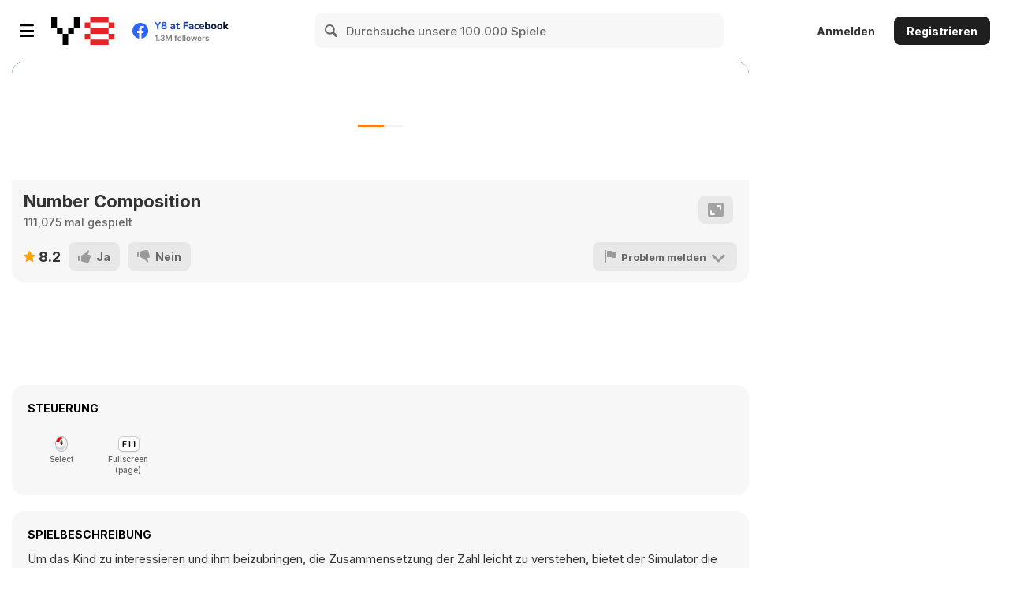

--- FILE ---
content_type: text/html
request_url: https://html5.gamedistribution.com/rvvASMiM/a1b344b889284adfa298d54780bee6ec/index.html?gd_sdk_referrer_url=https%3A%2F%2Fde.y8.com%2Fgames%2Fnumber_composition&key=y8&value=default&gd_zone_config=eyJwYXJlbnRVUkwiOiJodHRwczovL2RlLnk4LmNvbS9nYW1lcy9udW1iZXJfY29tcG9zaXRpb24iLCJwYXJlbnREb21haW4iOiJkZS55OC5jb20iLCJ0b3BEb21haW4iOiJkZS55OC5jb20iLCJoYXNJbXByZXNzaW9uIjpmYWxzZSwibG9hZGVyRW5hYmxlZCI6dHJ1ZSwiaG9zdCI6Imh0bWw1LmdhbWVkaXN0cmlidXRpb24uY29tIiwidmVyc2lvbiI6IjEuNS4xOCJ9
body_size: -562
content:
<!doctype html>
<html>
<head>
    <meta charset="utf-8">
    <meta name="viewport" content="width=device-width, initial-scale=1.0">
    <title>Тренажер состав числа 0-9 | info4kid</title>
    <meta name="Keywords" content="состав числа,состав числа тренажер,онлайн тренажер состав числа 10,тренажер состав числа до 10 играть" />
    <style>
        html,
        body {
            height: 100%;
            margin: 0;
            background-color: white;
            overflow: hidden;
        }
    </style>
</head>

<body>

<div id="GamePlace"></div>
<script src="game.js" ></script>

</body>
</html>

--- FILE ---
content_type: image/svg+xml
request_url: https://html5.gamedistribution.com/rvvASMiM/a1b344b889284adfa298d54780bee6ec/resources/assets/images/car9.svg
body_size: -536
content:
<?xml version="1.0" encoding="UTF-8" standalone="no"?>
<!-- Created with Inkscape (http://www.inkscape.org/) -->

<svg
   xmlns:dc="http://purl.org/dc/elements/1.1/"
   xmlns:cc="http://creativecommons.org/ns#"
   xmlns:rdf="http://www.w3.org/1999/02/22-rdf-syntax-ns#"
   xmlns:svg="http://www.w3.org/2000/svg"
   xmlns="http://www.w3.org/2000/svg"
   xmlns:sodipodi="http://sodipodi.sourceforge.net/DTD/sodipodi-0.dtd"
   xmlns:inkscape="http://www.inkscape.org/namespaces/inkscape"
   width="125.45049mm"
   height="32.492096mm"
   viewBox="0 0 125.45048 32.492096"
   version="1.1"
   id="svg9006"
   inkscape:version="0.92.4 (5da689c313, 2019-01-14)"
   sodipodi:docname="car9.svg">
  <defs
     id="defs9000">
    <clipPath
       id="clipPath1639"
       clipPathUnits="userSpaceOnUse">
      <path
         inkscape:connector-curvature="0"
         id="path1637"
         d="m 352.966,274.008 h 81.214 v -43.14 h -81.214 z" />
    </clipPath>
    <clipPath
       id="clipPath1771"
       clipPathUnits="userSpaceOnUse">
      <path
         inkscape:connector-curvature="0"
         id="path1769"
         d="m 440.852,269.855 h 20.378 v -7.546 h -20.378 z" />
    </clipPath>
  </defs>
  <sodipodi:namedview
     id="base"
     pagecolor="#ffffff"
     bordercolor="#666666"
     borderopacity="1.0"
     inkscape:pageopacity="0.0"
     inkscape:pageshadow="2"
     inkscape:zoom="1.4"
     inkscape:cx="167.92695"
     inkscape:cy="137.94023"
     inkscape:document-units="mm"
     inkscape:current-layer="g4135"
     showgrid="false"
     inkscape:window-width="1920"
     inkscape:window-height="1017"
     inkscape:window-x="-8"
     inkscape:window-y="-8"
     inkscape:window-maximized="1" />
  <metadata
     id="metadata9003">
    <rdf:RDF>
      <cc:Work
         rdf:about="">
        <dc:format>image/svg+xml</dc:format>
        <dc:type
           rdf:resource="http://purl.org/dc/dcmitype/StillImage" />
        <dc:title />
      </cc:Work>
    </rdf:RDF>
  </metadata>
  <g
     inkscape:label="Layer 1"
     inkscape:groupmode="layer"
     id="layer1"
     transform="translate(223.74309,-242.5532)">
    <g
       id="g4135"
       transform="matrix(-0.62187877,0,0,-0.62187877,63.085996,413.29628)">
      <g
         id="g1597"
         transform="translate(459.1667,226.0798)"
         style="fill:#000000">
        <path
           d="m 0,0 c 0,-2.081 -44.697,-3.768 -99.833,-3.768 -55.136,0 -99.832,1.687 -99.832,3.768 0,2.081 44.696,3.768 99.832,3.768 C -44.697,3.768 0,2.081 0,0"
           style="fill:#000000;fill-opacity:1;fill-rule:nonzero;stroke:none"
           id="path1599"
           inkscape:connector-curvature="0" />
      </g>
      <g
         id="g1601"
         transform="translate(437.2679,260.2771)">
        <path
           d="m 0,0 -34.95,-7.09 -0.25,-0.05 -15.19,-3.08 -1.79,0.17 -31.06,3.01 -0.26,0.03 -8.26,0.8 -22.53,9.83 c 0,0 23.91,6.08 36.87,9.12 1.46,0.34 2.79,0.65 3.92,0.9 0.15,0.03 0.29,0.06 0.43,0.09 0.17,0.04 0.33,0.08 0.49,0.11 0.49,0.11 0.93,0.2 1.32,0.28 8.62,1.75 70.62,-11.17 70.62,-11.17 z"
           style="fill:#64cbf9;fill-opacity:1;fill-rule:nonzero;stroke:none"
           id="path1603"
           inkscape:connector-curvature="0" />
      </g>
      <g
         id="g1605"
         transform="translate(431.4224,260.8348)">
        <path
           d="m 0,0 -4.19,-2.06 -42.14,-8.55 -39.58,3.84 -22.53,9.83 c 0,0 23.91,6.08 36.87,9.12 0.767,-0.034 1.623,-0.092 2.559,-0.173 0.602,-0.052 0.935,-0.731 0.598,-1.233 l -7.707,-11.464 2.38,-0.75 8.091,11.908 c 0.46,0.677 1.256,1.042 2.067,0.939 8.327,-1.058 19.731,-3.001 30.591,-5 0.766,-0.141 1.352,-0.759 1.456,-1.531 L -30.2,-5.02 h 2.41 l -2.137,9.645 c -0.134,0.604 0.397,1.149 1.006,1.036 C -13.383,2.766 0,0 0,0"
           style="fill:#3a3a3a;fill-opacity:1;fill-rule:nonzero;stroke:none"
           id="path1607"
           inkscape:connector-curvature="0" />
      </g>
      <g
         id="g1609"
         transform="translate(448.9679,261.0671)">
        <path
           d="m 0,0 5.5,-13.67 -6.34,-16.52 h -183.58 l -3.24,8.16 -0.51,1.28 c 0,0 24.25,24.03 58.81,25.08 11.81,0.36 45.02,-7.17 72.19,-8.5 10.38,-0.51 19.38,0.3 26.53,1.48 2.42,0.4 4.64,0.85 6.62,1.31 4.83,1.1 8.3,2.26 10.15,2.94 0.08,0.03 0.16,0.06 0.24,0.09 0.38,0.15 0.69,0.26 0.9,0.35 0.13,0.06 0.26,0.11 0.39,0.16 l 1,3 19.37,3.63 h 4.23 z"
           style="fill:#64cbf9;fill-opacity:1;fill-rule:nonzero;stroke:none"
           id="path1611"
           inkscape:connector-curvature="0" />
      </g>
      <g
         id="g1613"
         transform="translate(442.8179,251.878)">
        <path
           d="m 0,0 c 1.988,-3.419 3.182,-8.485 2.307,-14.86 l -1.75,-3.813 -4.061,-0.222 -6.251,10.035 -2.712,10.647 -6.973,5.946 c 0,0 0.207,0.062 0.581,0.148 C -11.717,9.528 -3.684,6.336 0,0"
           style="fill:#3eafd6;fill-opacity:1;fill-rule:nonzero;stroke:none"
           id="path1615"
           inkscape:connector-curvature="0" />
      </g>
      <g
         id="g1617"
         transform="translate(353.3125,243.455)">
        <path
           d="m 0,0 c 0,0 17.271,-3.021 25.771,-3.938 8.5,-0.916 21.75,-1.166 21.75,-1.166 0,0 -24.667,-3.167 -47.084,0.083 z"
           style="fill:#a6ecff;fill-opacity:1;fill-rule:nonzero;stroke:none"
           id="path1619"
           inkscape:connector-curvature="0" />
      </g>
      <g
         id="g1621"
         transform="translate(454.4679,247.3972)">
        <path
           d="m 0,0 -6.34,-16.52 h -183.58 l -3.24,8.16 8.438,2.982 c 1.156,0.409 2.396,0.579 3.61,0.4 1.539,-0.226 3.233,-0.972 3.162,-3.172 l -0.12,-4 H -11.7 Z"
           style="fill:#3eafd6;fill-opacity:1;fill-rule:nonzero;stroke:none"
           id="path1623"
           inkscape:connector-curvature="0" />
      </g>
      <g
         id="g1625"
         transform="translate(435.1024,262.6248)">
        <path
           d="m 0,0 c -25.43,-9.77 -60.175,-12.105 -92.3,-8.06 -48.67,6.128 -82,-14.25 -82,-14.25 0,0 24.25,24.03 58.81,25.08 11.81,0.36 45.02,-7.17 72.19,-8.5 13.745,-0.673 21.884,0.673 29.708,2.445 C -8.62,-2.158 -1.884,-0.692 0,0"
           style="fill:#a6ecff;fill-opacity:1;fill-rule:nonzero;stroke:none"
           id="path1627"
           inkscape:connector-curvature="0" />
      </g>
      <g
         id="g1629"
         transform="translate(409.6289,250.8064)">
        <path
           d="m 0,0 c 0,0 -4.212,-2.581 -15.691,-3.934 -12.514,-1.475 -39.021,0.525 -39.021,0.525 0,0 30.086,-6.704 53.001,-4.459 0,0 -0.119,5.276 1.711,7.868"
           style="fill:#a6ecff;fill-opacity:1;fill-rule:nonzero;stroke:none"
           id="path1631"
           inkscape:connector-curvature="0" />
      </g>
      <g
         id="g1633">
        <g
           id="g1635" />
        <g
           id="g1647">
          <g
             clip-path="url(#clipPath1639)"
             id="g1645"
             style="opacity:0.80000299">
            <g
               transform="translate(433.69,262.1875)"
               id="g1643">
              <path
                 d="m 0,0 c -7.06,1.74 -20.51,4.14 -33.3,6.27 l 1.93,-11.63 v -25.95 h -0.25 v 25.93 l -1.93,11.69 c -14.39,2.39 -27.87,4.42 -30.37,4.77 -1.12,0.16 -2.48,0.27 -3.62,0.36 l -8.71,-12.97 -0.04,-0.05 c -1.51,-2.21 -2.63,-4.64 -3.32,-7.19 -0.02,-0.06 -0.03,-0.12 -0.05,-0.18 -0.72,-2.68 -0.97,-5.49 -0.72,-8.28 l 1.25,-14.07 -0.24,-0.02 v 0.01 l -1.26,14.06 c -0.25,2.81 0,5.63 0.71,8.33 0.01,0.06 0.03,0.11 0.05,0.17 0.69,2.57 1.81,5.03 3.34,7.26 0.01,0.02 0.02,0.03 0.03,0.05 l 8.67,12.9 c -1.19,0.09 -2.54,0.17 -2.56,0.17 l 0.47,0.1 c 0.15,0.03 0.29,0.06 0.43,0.09 1.03,-0.05 3.68,-0.23 5.6,-0.5 2.49,-0.35 15.93,-2.37 30.29,-4.75 0.08,-0.01 0.17,-0.03 0.26,-0.04 C -20.26,4.36 -6.46,1.91 0.49,0.14 0.34,0.1 0.17,0.05 0,0"
                 style="fill:#1c90af;fill-opacity:1;fill-rule:nonzero;stroke:none"
                 id="path1641"
                 inkscape:connector-curvature="0" />
            </g>
          </g>
        </g>
      </g>
      <g
         id="g1649"
         transform="translate(326.1279,241.8972)">
        <path
           d="m 0,0 c 0,-4.14 -1.37,-7.95 -3.69,-11.02 h -29.23 c -2.32,3.07 -3.69,6.88 -3.69,11.02 0,10.11 8.19,18.3 18.3,18.3 C -8.2,18.3 0,10.11 0,0"
           style="fill:#c2f2ff;fill-opacity:1;fill-rule:nonzero;stroke:none"
           id="path1651"
           inkscape:connector-curvature="0" />
      </g>
      <g
         id="g1653"
         transform="translate(325.1579,241.8972)">
        <path
           d="m 0,0 c 0,-4.19 -1.48,-8.02 -3.95,-11.02 h -26.77 c -2.47,3 -3.95,6.83 -3.95,11.02 0,9.57 7.76,17.33 17.33,17.33 C -7.76,17.33 0,9.57 0,0"
           style="fill:#0d5460;fill-opacity:1;fill-rule:nonzero;stroke:none"
           id="path1655"
           inkscape:connector-curvature="0" />
      </g>
      <g
         id="g1657"
         transform="translate(324.0087,241.8948)">
        <path
           d="m 0,0 c 0,-8.941 -7.248,-16.189 -16.189,-16.189 -8.941,0 -16.189,7.248 -16.189,16.189 0,8.941 7.248,16.189 16.189,16.189 C -7.248,16.189 0,8.941 0,0"
           style="fill:#4c4c4c;fill-opacity:1;fill-rule:nonzero;stroke:none"
           id="path1659"
           inkscape:connector-curvature="0" />
      </g>
      <g
         id="g1661"
         transform="translate(323.6475,241.8948)">
        <path
           d="m 0,0 c 0,-8.742 -7.086,-15.828 -15.828,-15.828 -8.741,0 -15.828,7.086 -15.828,15.828 0,8.741 7.087,15.828 15.828,15.828 C -7.086,15.828 0,8.741 0,0"
           style="fill:#606060;fill-opacity:1;fill-rule:nonzero;stroke:none"
           id="path1663"
           inkscape:connector-curvature="0" />
      </g>
      <g
         id="g1665"
         transform="translate(320.7392,241.8948)">
        <path
           d="m 0,0 c 0,-7.135 -5.784,-12.919 -12.919,-12.919 -7.136,0 -12.92,5.784 -12.92,12.919 0,7.135 5.784,12.92 12.92,12.92 C -5.784,12.92 0,7.135 0,0"
           style="fill:#4c4c4c;fill-opacity:1;fill-rule:nonzero;stroke:none"
           id="path1667"
           inkscape:connector-curvature="0" />
      </g>
      <g
         id="g1669"
         transform="translate(318.3063,241.8948)">
        <path
           d="m 0,0 c 0,-5.792 -4.695,-10.487 -10.487,-10.487 -5.791,0 -10.486,4.695 -10.486,10.487 0,5.792 4.695,10.487 10.486,10.487 C -4.695,10.487 0,5.792 0,0"
           style="fill:#e2e2e2;fill-opacity:1;fill-rule:nonzero;stroke:none"
           id="path1671"
           inkscape:connector-curvature="0" />
      </g>
      <g
         id="g1673"
         transform="translate(317.8029,241.8948)">
        <path
           d="m 0,0 c 0,-5.514 -4.47,-9.983 -9.983,-9.983 -5.514,0 -9.983,4.469 -9.983,9.983 0,5.514 4.469,9.983 9.983,9.983 C -4.47,9.983 0,5.514 0,0"
           style="fill:#ffffff;fill-opacity:1;fill-rule:nonzero;stroke:none"
           id="path1675"
           inkscape:connector-curvature="0" />
      </g>
      <g
         id="g1677"
         transform="translate(316.7313,241.8948)">
        <path
           d="m 0,0 c 0,-4.922 -3.99,-8.912 -8.912,-8.912 -4.921,0 -8.911,3.99 -8.911,8.912 0,4.922 3.99,8.912 8.911,8.912 C -3.99,8.912 0,4.922 0,0"
           style="fill:#c9c9c9;fill-opacity:1;fill-rule:nonzero;stroke:none"
           id="path1679"
           inkscape:connector-curvature="0" />
      </g>
      <g
         id="g1681"
         transform="translate(310.977,241.8948)">
        <path
           d="m 0,0 c 0,-1.744 -1.414,-3.157 -3.157,-3.157 -1.744,0 -3.158,1.413 -3.158,3.157 0,1.744 1.414,3.157 3.158,3.157 C -1.414,3.157 0,1.744 0,0"
           style="fill:#4c4c4c;fill-opacity:1;fill-rule:nonzero;stroke:none"
           id="path1683"
           inkscape:connector-curvature="0" />
      </g>
      <g
         id="g1685"
         transform="translate(308.5467,241.8948)">
        <path
           d="m 0,0 c 0,-0.402 -0.326,-0.727 -0.727,-0.727 -0.402,0 -0.727,0.325 -0.727,0.727 0,0.402 0.325,0.727 0.727,0.727 C -0.326,0.727 0,0.402 0,0"
           style="fill:#ffffff;fill-opacity:1;fill-rule:nonzero;stroke:none"
           id="path1687"
           inkscape:connector-curvature="0" />
      </g>
      <g
         id="g1689"
         transform="translate(442.8179,241.8972)">
        <path
           d="m 0,0 c 0,-4.17 -1.43,-7.99 -3.83,-11.02 h -27.92 c -2.4,3.03 -3.83,6.85 -3.83,11.02 0,7.45 4.58,13.83 11.09,16.48 2.04,0.84 4.28,1.3 6.62,1.31 h 0.08 C -7.97,17.79 0,9.82 0,0"
           style="fill:#92e3ff;fill-opacity:1;fill-rule:nonzero;stroke:none"
           id="path1691"
           inkscape:connector-curvature="0" />
      </g>
      <g
         id="g1693"
         transform="translate(442.1279,241.8972)">
        <path
           d="m 0,0 c 0,-4.2 -1.51,-8.04 -4.02,-11.02 h -26.16 c -2.51,2.98 -4.03,6.82 -4.03,11.02 0,9.44 7.66,17.1 17.11,17.1 C -7.66,17.1 0,9.44 0,0"
           style="fill:#0d5460;fill-opacity:1;fill-rule:nonzero;stroke:none"
           id="path1695"
           inkscape:connector-curvature="0" />
      </g>
      <g
         id="g1697"
         transform="translate(441.3589,241.8948)">
        <path
           d="m 0,0 c 0,-9.021 -7.313,-16.335 -16.335,-16.335 -9.021,0 -16.335,7.314 -16.335,16.335 0,9.021 7.314,16.335 16.335,16.335 C -7.313,16.335 0,9.021 0,0"
           style="fill:#4c4c4c;fill-opacity:1;fill-rule:nonzero;stroke:none"
           id="path1699"
           inkscape:connector-curvature="0" />
      </g>
      <g
         id="g1701"
         transform="translate(440.8519,241.8948)">
        <path
           d="m 0,0 c 0,-8.742 -7.086,-15.828 -15.828,-15.828 -8.741,0 -15.828,7.086 -15.828,15.828 0,8.741 7.087,15.828 15.828,15.828 C -7.086,15.828 0,8.741 0,0"
           style="fill:#606060;fill-opacity:1;fill-rule:nonzero;stroke:none"
           id="path1703"
           inkscape:connector-curvature="0" />
      </g>
      <g
         id="g1705"
         transform="translate(437.9436,241.8948)">
        <path
           d="m 0,0 c 0,-7.135 -5.784,-12.919 -12.92,-12.919 -7.135,0 -12.919,5.784 -12.919,12.919 0,7.135 5.784,12.92 12.919,12.92 C -5.784,12.92 0,7.135 0,0"
           style="fill:#4c4c4c;fill-opacity:1;fill-rule:nonzero;stroke:none"
           id="path1707"
           inkscape:connector-curvature="0" />
      </g>
      <g
         id="g1709"
         transform="translate(435.5107,241.8948)">
        <path
           d="m 0,0 c 0,-5.792 -4.695,-10.487 -10.487,-10.487 -5.791,0 -10.486,4.695 -10.486,10.487 0,5.792 4.695,10.487 10.486,10.487 C -4.695,10.487 0,5.792 0,0"
           style="fill:#e2e2e2;fill-opacity:1;fill-rule:nonzero;stroke:none"
           id="path1711"
           inkscape:connector-curvature="0" />
      </g>
      <g
         id="g1713"
         transform="translate(435.0074,241.8948)">
        <path
           d="m 0,0 c 0,-5.514 -4.47,-9.983 -9.983,-9.983 -5.514,0 -9.983,4.469 -9.983,9.983 0,5.514 4.469,9.983 9.983,9.983 C -4.47,9.983 0,5.514 0,0"
           style="fill:#ffffff;fill-opacity:1;fill-rule:nonzero;stroke:none"
           id="path1715"
           inkscape:connector-curvature="0" />
      </g>
      <g
         id="g1717"
         transform="translate(433.9357,241.8948)">
        <path
           d="m 0,0 c 0,-4.922 -3.99,-8.912 -8.912,-8.912 -4.921,0 -8.911,3.99 -8.911,8.912 0,4.922 3.99,8.912 8.911,8.912 C -3.99,8.912 0,4.922 0,0"
           style="fill:#c9c9c9;fill-opacity:1;fill-rule:nonzero;stroke:none"
           id="path1719"
           inkscape:connector-curvature="0" />
      </g>
      <g
         id="g1721"
         transform="translate(427.8135,241.8948)">
        <path
           d="m 0,0 c 0,-1.54 -1.249,-2.789 -2.789,-2.789 -1.541,0 -2.79,1.249 -2.79,2.789 0,1.541 1.249,2.789 2.79,2.789 C -1.249,2.789 0,1.541 0,0"
           style="fill:#4c4c4c;fill-opacity:1;fill-rule:nonzero;stroke:none"
           id="path1723"
           inkscape:connector-curvature="0" />
      </g>
      <g
         id="g1725"
         transform="translate(425.7512,241.8948)">
        <path
           d="m 0,0 c 0,-0.402 -0.326,-0.727 -0.727,-0.727 -0.402,0 -0.727,0.325 -0.727,0.727 0,0.402 0.325,0.727 0.727,0.727 C -0.326,0.727 0,0.402 0,0"
           style="fill:#ffffff;fill-opacity:1;fill-rule:nonzero;stroke:none"
           id="path1727"
           inkscape:connector-curvature="0" />
      </g>
      <g
         id="g1729"
         transform="translate(274.91,237.0775)">
        <path
           d="M 0,0 -0.33,-3.18 C -0.43,-4.14 -1.15,-4.89 -2.07,-5.06 -2.19,-5.09 -2.33,-5.1 -2.46,-5.1 h -8.34 l -1.96,4.93 -0.56,1.41 c 0,0 7.37,2.79 10.02,2.79 0.21,0 0.39,-0.01 0.53,-0.05 C -0.99,3.53 0.19,1.83 0,0"
           style="fill:#0d5460;fill-opacity:1;fill-rule:nonzero;stroke:none"
           id="path1731"
           inkscape:connector-curvature="0" />
      </g>
      <g
         id="g1733"
         transform="translate(280,253.2875)">
        <path
           d="m 0,0 -0.41,-1.01 -1.21,-3.02 c 0,0 -6.88,-2.56 -9.88,-4.03 h -1.25 c 0,0 7.13,5.81 12.75,8.06"
           style="fill:#0d5460;fill-opacity:1;fill-rule:nonzero;stroke:none"
           id="path1735"
           inkscape:connector-curvature="0" />
      </g>
      <g
         id="g1737"
         transform="translate(448.9679,261.0671)">
        <path
           d="m 0,0 -5.592,1.242 0.875,2.171 16.979,5.375 z"
           style="fill:#1c90af;fill-opacity:1;fill-rule:nonzero;stroke:none"
           id="path1739"
           inkscape:connector-curvature="0" />
      </g>
      <g
         id="g1741"
         transform="translate(391.2995,254.6078)">
        <path
           d="M 0,0 C -0.046,0.646 0.462,1.198 1.115,1.209 3.248,1.245 7.56,1.283 8.44,1.029 9.328,0.772 9.505,-0.74 9.539,-1.474 9.549,-1.694 9.373,-1.875 9.15,-1.879 L 0.672,-2.017 C 0.376,-2.022 0.128,-1.796 0.107,-1.503 Z"
           style="fill:#173577;fill-opacity:1;fill-rule:nonzero;stroke:none"
           id="path1743"
           inkscape:connector-curvature="0" />
      </g>
      <g
         id="g1745"
         transform="translate(391.2903,254.7378)">
        <path
           d="M 0,0 C -0.045,0.636 0.451,1.178 1.088,1.189 3.171,1.223 7.382,1.258 8.241,1.007 9.108,0.755 9.282,-0.733 9.315,-1.455 9.325,-1.672 9.153,-1.849 8.936,-1.853 L 0.658,-1.985 c -0.29,-0.004 -0.532,0.218 -0.553,0.506 z"
           style="fill:#262626;fill-opacity:1;fill-rule:nonzero;stroke:none"
           id="path1747"
           inkscape:connector-curvature="0" />
      </g>
      <g
         id="g1749"
         transform="translate(391.7982,254.6985)">
        <path
           d="M 0,0 C -0.04,0.566 0.401,1.049 0.969,1.058 2.823,1.089 6.572,1.12 7.337,0.897 8.109,0.672 8.264,-0.653 8.294,-1.295 8.303,-1.489 8.15,-1.646 7.956,-1.65 L 0.585,-1.767 c -0.257,-0.004 -0.473,0.194 -0.491,0.45 z"
           style="fill:#3a3a3a;fill-opacity:1;fill-rule:nonzero;stroke:none"
           id="path1751"
           inkscape:connector-curvature="0" />
      </g>
      <g
         id="g1753"
         transform="translate(392.7973,255.5035)">
        <path
           d="M 0,0 C 0,0 5.832,0.06 6.315,-0.151 6.797,-0.361 6.884,-0.78 6.798,-0.885 6.422,-1.143 -0.266,-0.967 -0.517,-0.945 -0.767,-0.924 -0.692,-0.023 0,0"
           style="fill:#707070;fill-opacity:1;fill-rule:nonzero;stroke:none"
           id="path1755"
           inkscape:connector-curvature="0" />
      </g>
      <g
         id="g1757"
         transform="translate(273.33,237.2275)">
        <path
           d="m 0,0 c 0,-1.55 -0.35,-4.22 -0.49,-5.21 -0.12,-0.03 -0.26,-0.04 -0.39,-0.04 h -8.34 l -1.96,4.93 c 1.07,0.35 6.473,1.921 8.06,2.23 C -1.33,2.259 0,1.92 0,0"
           style="fill:#21869e;fill-opacity:1;fill-rule:nonzero;stroke:none"
           id="path1759"
           inkscape:connector-curvature="0" />
      </g>
      <g
         id="g1761"
         transform="translate(448.8333,259.6871)">
        <path
           d="M 0,0 4.458,-11.211 H 2.917 L -6.015,1.38 Z"
           style="fill:#ffffff;fill-opacity:1;fill-rule:nonzero;stroke:none"
           id="path1763"
           inkscape:connector-curvature="0" />
      </g>
      <g
         id="g1765">
        <g
           id="g1767" />
        <g
           id="g1779">
          <g
             clip-path="url(#clipPath1771)"
             id="g1777"
             style="opacity:0.89999402">
            <g
               transform="translate(443.3754,262.3086)"
               id="g1775">
              <path
                 d="M 0,0 -2.523,0.459 -1.5,3.152 17.854,7.546 0.875,2.171 Z"
                 style="fill:#ffffff;fill-opacity:1;fill-rule:nonzero;stroke:none"
                 id="path1773"
                 inkscape:connector-curvature="0" />
            </g>
          </g>
        </g>
      </g>
      <g
         id="g1781"
         transform="translate(328.243,239.1267)">
        <path
           d="m 0,0 0.689,5.425 c 0,0 -0.097,2.062 -0.168,3.5 -0.037,0.755 -0.067,1.328 -0.076,1.349 -0.027,0.042 -1.321,3.049 -1.321,3.049 l 1.798,-0.085 2.343,-2.78 c 0,0 -0.697,-8.131 -3.97,-12.233 z"
           style="fill:#3eafd6;fill-opacity:1;fill-rule:nonzero;stroke:none"
           id="path1783"
           inkscape:connector-curvature="0" />
      </g>
      <g
         id="g1785"
         transform="translate(328.243,239.1267)">
        <path
           d="m 0,0 0.689,5.425 c 0,0 -0.097,2.062 -0.168,3.5 l 1.283,0.994 1.461,0.539 c 0,0 -0.697,-8.131 -3.97,-12.233 z"
           style="fill:#2d99b2;fill-opacity:1;fill-rule:nonzero;stroke:none"
           id="path1787"
           inkscape:connector-curvature="0" />
      </g>
      <g
         id="g1789"
         transform="translate(327.3698,252.4467)">
        <path
           d="m 0,0 c 0,0 2.507,-7.378 0.173,-15.091 0,0 2.492,4.627 2.501,11.69 z"
           style="fill:#0d5460;fill-opacity:1;fill-rule:nonzero;stroke:none"
           id="path1791"
           inkscape:connector-curvature="0" />
      </g>
      <g
         id="g1793"
         transform="translate(327.9168,251.2837)">
        <path
           d="m 0,0 1.8,-2.435 c 0,0 -0.097,-6.093 -1.399,-9.112 0,0 1.581,6.403 -0.401,11.547"
           style="fill:#093d42;fill-opacity:1;fill-rule:nonzero;stroke:none"
           id="path1795"
           inkscape:connector-curvature="0" />
      </g>
      <g
         id="g1797"
         transform="translate(327.7627,252.2748)">
        <path
           d="M 0,0 2.442,-3.036 3.505,-2.674 2.489,-2.697 Z"
           style="fill:#a6ecff;fill-opacity:1;fill-rule:nonzero;stroke:none"
           id="path1799"
           inkscape:connector-curvature="0" />
      </g>
      <g
         id="g1801"
         transform="translate(333.5555,239.1267)">
        <path
           d="m 0,0 0.689,5.425 c 0,0 -0.097,2.062 -0.167,3.5 -0.038,0.755 -0.068,1.328 -0.077,1.349 -0.027,0.042 -1.321,3.049 -1.321,3.049 l 1.798,-0.085 2.343,-2.78 c 0,0 -0.697,-8.131 -3.97,-12.233 z"
           style="fill:#3eafd6;fill-opacity:1;fill-rule:nonzero;stroke:none"
           id="path1803"
           inkscape:connector-curvature="0" />
      </g>
      <g
         id="g1805"
         transform="translate(333.5555,239.1267)">
        <path
           d="m 0,0 0.689,5.425 c 0,0 -0.097,2.062 -0.167,3.5 l 1.282,0.994 1.461,0.539 c 0,0 -0.697,-8.131 -3.97,-12.233 z"
           style="fill:#2d99b2;fill-opacity:1;fill-rule:nonzero;stroke:none"
           id="path1807"
           inkscape:connector-curvature="0" />
      </g>
      <g
         id="g1809"
         transform="translate(332.6823,252.4467)">
        <path
           d="m 0,0 c 0,0 2.507,-7.378 0.173,-15.091 0,0 2.492,4.627 2.501,11.69 z"
           style="fill:#0d5460;fill-opacity:1;fill-rule:nonzero;stroke:none"
           id="path1811"
           inkscape:connector-curvature="0" />
      </g>
      <g
         id="g1813"
         transform="translate(333.2293,251.2837)">
        <path
           d="m 0,0 1.8,-2.435 c 0,0 -0.097,-6.093 -1.399,-9.112 0,0 1.581,6.403 -0.401,11.547"
           style="fill:#093d42;fill-opacity:1;fill-rule:nonzero;stroke:none"
           id="path1815"
           inkscape:connector-curvature="0" />
      </g>
      <g
         id="g1817"
         transform="translate(333.0752,252.2748)">
        <path
           d="M 0,0 2.442,-3.036 3.505,-2.674 2.489,-2.697 Z"
           style="fill:#a6ecff;fill-opacity:1;fill-rule:nonzero;stroke:none"
           id="path1819"
           inkscape:connector-curvature="0" />
      </g>
      <g
         id="g1821"
         transform="translate(338.868,239.1267)">
        <path
           d="m 0,0 0.689,5.425 c 0,0 -0.097,2.062 -0.168,3.5 -0.037,0.755 -0.067,1.328 -0.076,1.349 -0.027,0.042 -1.321,3.049 -1.321,3.049 l 1.798,-0.085 2.343,-2.78 c 0,0 -0.697,-8.131 -3.97,-12.233 z"
           style="fill:#3eafd6;fill-opacity:1;fill-rule:nonzero;stroke:none"
           id="path1823"
           inkscape:connector-curvature="0" />
      </g>
      <g
         id="g1825"
         transform="translate(338.868,239.1267)">
        <path
           d="m 0,0 0.689,5.425 c 0,0 -0.097,2.062 -0.168,3.5 l 1.283,0.994 1.461,0.539 c 0,0 -0.697,-8.131 -3.97,-12.233 z"
           style="fill:#2d99b2;fill-opacity:1;fill-rule:nonzero;stroke:none"
           id="path1827"
           inkscape:connector-curvature="0" />
      </g>
      <g
         id="g1829"
         transform="translate(337.9948,252.4467)">
        <path
           d="m 0,0 c 0,0 2.507,-7.378 0.173,-15.091 0,0 2.492,4.627 2.501,11.69 z"
           style="fill:#0d5460;fill-opacity:1;fill-rule:nonzero;stroke:none"
           id="path1831"
           inkscape:connector-curvature="0" />
      </g>
      <g
         id="g1833"
         transform="translate(338.5418,251.2837)">
        <path
           d="m 0,0 1.8,-2.435 c 0,0 -0.097,-6.093 -1.399,-9.112 0,0 1.581,6.403 -0.401,11.547"
           style="fill:#093d42;fill-opacity:1;fill-rule:nonzero;stroke:none"
           id="path1835"
           inkscape:connector-curvature="0" />
      </g>
      <g
         id="g1837"
         transform="translate(338.3877,252.2748)">
        <path
           d="M 0,0 2.442,-3.036 3.505,-2.674 2.489,-2.697 Z"
           style="fill:#a6ecff;fill-opacity:1;fill-rule:nonzero;stroke:none"
           id="path1839"
           inkscape:connector-curvature="0" />
      </g>
      <g
         id="g1841"
         transform="translate(344.1805,239.1267)">
        <path
           d="m 0,0 0.689,5.425 c 0,0 -0.097,2.062 -0.167,3.5 -0.038,0.755 -0.068,1.328 -0.077,1.349 -0.027,0.042 -1.321,3.049 -1.321,3.049 l 1.798,-0.085 2.343,-2.78 c 0,0 -0.697,-8.131 -3.97,-12.233 z"
           style="fill:#3eafd6;fill-opacity:1;fill-rule:nonzero;stroke:none"
           id="path1843"
           inkscape:connector-curvature="0" />
      </g>
      <g
         id="g1845"
         transform="translate(344.1805,239.1267)">
        <path
           d="m 0,0 0.689,5.425 c 0,0 -0.097,2.062 -0.167,3.5 l 1.282,0.994 1.461,0.539 c 0,0 -0.697,-8.131 -3.97,-12.233 z"
           style="fill:#2d99b2;fill-opacity:1;fill-rule:nonzero;stroke:none"
           id="path1847"
           inkscape:connector-curvature="0" />
      </g>
      <g
         id="g1849"
         transform="translate(343.3073,252.4467)">
        <path
           d="m 0,0 c 0,0 2.507,-7.378 0.173,-15.091 0,0 2.492,4.627 2.501,11.69 z"
           style="fill:#0d5460;fill-opacity:1;fill-rule:nonzero;stroke:none"
           id="path1851"
           inkscape:connector-curvature="0" />
      </g>
      <g
         id="g1853"
         transform="translate(343.8543,251.2837)">
        <path
           d="m 0,0 1.8,-2.435 c 0,0 -0.097,-6.093 -1.399,-9.112 0,0 1.581,6.403 -0.401,11.547"
           style="fill:#093d42;fill-opacity:1;fill-rule:nonzero;stroke:none"
           id="path1855"
           inkscape:connector-curvature="0" />
      </g>
      <g
         id="g1857"
         transform="translate(343.7002,252.2748)">
        <path
           d="M 0,0 2.442,-3.036 3.505,-2.674 2.489,-2.697 Z"
           style="fill:#a6ecff;fill-opacity:1;fill-rule:nonzero;stroke:none"
           id="path1859"
           inkscape:connector-curvature="0" />
      </g>
      <g
         id="g1861"
         transform="translate(442.8179,261.0671)">
        <path
           d="m 0,0 4.606,-1.043 4.083,-9.813 0.243,-1.735 z"
           style="fill:#f2c63d;fill-opacity:1;fill-rule:nonzero;stroke:none"
           id="path1863"
           inkscape:connector-curvature="0" />
      </g>
      <g
         id="g1865"
         transform="translate(279.59,252.2775)">
        <path
           d="m 0,0 -1.21,-3.02 c 0,0 -6.88,-2.56 -9.88,-4.03 C -8.61,-4.66 -1.31,-0.71 0,0"
           style="fill:#f2c63d;fill-opacity:1;fill-rule:nonzero;stroke:none"
           id="path1867"
           inkscape:connector-curvature="0" />
      </g>
      <g
         id="g1869"
         transform="translate(303.9781,250.8064)">
        <path
           d="M 0,0 3.842,-7.868 7.683,0 Z"
           style="fill:#ffffff;fill-opacity:1;fill-rule:nonzero;stroke:none"
           id="path1871"
           inkscape:connector-curvature="0" />
      </g>
      <g
         id="g1873"
         transform="translate(316.7313,245.7364)">
        <path
           d="M 0,0 -7.868,-3.842 0,-7.683 Z"
           style="fill:#ffffff;fill-opacity:1;fill-rule:nonzero;stroke:none"
           id="path1875"
           inkscape:connector-curvature="0" />
      </g>
      <g
         id="g1877"
         transform="translate(311.6612,232.9832)">
        <path
           d="M 0,0 -3.841,7.868 -7.683,0 Z"
           style="fill:#ffffff;fill-opacity:1;fill-rule:nonzero;stroke:none"
           id="path1879"
           inkscape:connector-curvature="0" />
      </g>
      <g
         id="g1881"
         transform="translate(298.9081,238.0532)">
        <path
           d="M 0,0 7.868,3.842 0,7.683 Z"
           style="fill:#ffffff;fill-opacity:1;fill-rule:nonzero;stroke:none"
           id="path1883"
           inkscape:connector-curvature="0" />
      </g>
      <g
         id="g1885"
         transform="translate(421.1863,250.8064)">
        <path
           d="M 0,0 3.842,-7.868 7.683,0 Z"
           style="fill:#ffffff;fill-opacity:1;fill-rule:nonzero;stroke:none"
           id="path1887"
           inkscape:connector-curvature="0" />
      </g>
      <g
         id="g1889"
         transform="translate(433.9395,245.7364)">
        <path
           d="M 0,0 -7.868,-3.842 0,-7.683 Z"
           style="fill:#ffffff;fill-opacity:1;fill-rule:nonzero;stroke:none"
           id="path1891"
           inkscape:connector-curvature="0" />
      </g>
      <g
         id="g1893"
         transform="translate(428.8695,232.9832)">
        <path
           d="M 0,0 -3.842,7.868 -7.683,0 Z"
           style="fill:#ffffff;fill-opacity:1;fill-rule:nonzero;stroke:none"
           id="path1895"
           inkscape:connector-curvature="0" />
      </g>
      <g
         id="g1897"
         transform="translate(416.1163,238.0532)">
        <path
           d="M 0,0 7.868,3.842 0,7.683 Z"
           style="fill:#ffffff;fill-opacity:1;fill-rule:nonzero;stroke:none"
           id="path1899"
           inkscape:connector-curvature="0" />
      </g>
      <g
         id="g1901"
         transform="translate(278.8958,251.58)">
        <path
           d="m 0,0 -0.604,-1.667 -7.25,-3.062 c 0,0 5.937,3.812 7.854,4.729"
           style="fill:#f9e7b7;fill-opacity:1;fill-rule:nonzero;stroke:none"
           id="path1903"
           inkscape:connector-curvature="0" />
      </g>
      <g
         id="g1905"
         transform="translate(444.75,260.1882)">
        <path
           d="M 0,0 2.406,-0.501 6.291,-9.577 Z"
           style="fill:#f9e7b7;fill-opacity:1;fill-rule:nonzero;stroke:none"
           id="path1907"
           inkscape:connector-curvature="0" />
      </g>
    </g>
  </g>
</svg>


--- FILE ---
content_type: image/svg+xml
request_url: https://html5.gamedistribution.com/rvvASMiM/a1b344b889284adfa298d54780bee6ec/resources/assets/images/car8.svg
body_size: -547
content:
<?xml version="1.0" encoding="UTF-8" standalone="no"?>
<!-- Created with Inkscape (http://www.inkscape.org/) -->

<svg
   xmlns:dc="http://purl.org/dc/elements/1.1/"
   xmlns:cc="http://creativecommons.org/ns#"
   xmlns:rdf="http://www.w3.org/1999/02/22-rdf-syntax-ns#"
   xmlns:svg="http://www.w3.org/2000/svg"
   xmlns="http://www.w3.org/2000/svg"
   xmlns:sodipodi="http://sodipodi.sourceforge.net/DTD/sodipodi-0.dtd"
   xmlns:inkscape="http://www.inkscape.org/namespaces/inkscape"
   width="125.45049mm"
   height="32.492096mm"
   viewBox="0 0 125.45048 32.492096"
   version="1.1"
   id="svg9006"
   inkscape:version="0.92.4 (5da689c313, 2019-01-14)"
   sodipodi:docname="car8.svg">
  <defs
     id="defs9000">
    <clipPath
       id="clipPath1639"
       clipPathUnits="userSpaceOnUse">
      <path
         inkscape:connector-curvature="0"
         id="path1637"
         d="m 352.966,274.008 h 81.214 v -43.14 h -81.214 z" />
    </clipPath>
    <clipPath
       id="clipPath1771"
       clipPathUnits="userSpaceOnUse">
      <path
         inkscape:connector-curvature="0"
         id="path1769"
         d="m 440.852,269.855 h 20.378 v -7.546 h -20.378 z" />
    </clipPath>
  </defs>
  <sodipodi:namedview
     id="base"
     pagecolor="#ffffff"
     bordercolor="#666666"
     borderopacity="1.0"
     inkscape:pageopacity="0.0"
     inkscape:pageshadow="2"
     inkscape:zoom="1.4"
     inkscape:cx="167.92695"
     inkscape:cy="137.94023"
     inkscape:document-units="mm"
     inkscape:current-layer="g4135"
     showgrid="false"
     inkscape:window-width="1920"
     inkscape:window-height="1017"
     inkscape:window-x="-8"
     inkscape:window-y="-8"
     inkscape:window-maximized="1" />
  <metadata
     id="metadata9003">
    <rdf:RDF>
      <cc:Work
         rdf:about="">
        <dc:format>image/svg+xml</dc:format>
        <dc:type
           rdf:resource="http://purl.org/dc/dcmitype/StillImage" />
        <dc:title />
      </cc:Work>
    </rdf:RDF>
  </metadata>
  <g
     inkscape:label="Layer 1"
     inkscape:groupmode="layer"
     id="layer1"
     transform="translate(223.74309,-242.5532)">
    <g
       id="g4135"
       transform="matrix(-0.62187877,0,0,-0.62187877,63.085996,413.29628)">
      <g
         id="g1597"
         transform="translate(459.1667,226.0798)"
         style="fill:#000000">
        <path
           d="m 0,0 c 0,-2.081 -44.697,-3.768 -99.833,-3.768 -55.136,0 -99.832,1.687 -99.832,3.768 0,2.081 44.696,3.768 99.832,3.768 C -44.697,3.768 0,2.081 0,0"
           style="fill:#000000;fill-opacity:1;fill-rule:nonzero;stroke:none"
           id="path1599"
           inkscape:connector-curvature="0" />
      </g>
      <g
         id="g1601"
         transform="translate(437.2679,260.2771)">
        <path
           d="m 0,0 -34.95,-7.09 -0.25,-0.05 -15.19,-3.08 -1.79,0.17 -31.06,3.01 -0.26,0.03 -8.26,0.8 -22.53,9.83 c 0,0 23.91,6.08 36.87,9.12 1.46,0.34 2.79,0.65 3.92,0.9 0.15,0.03 0.29,0.06 0.43,0.09 0.17,0.04 0.33,0.08 0.49,0.11 0.49,0.11 0.93,0.2 1.32,0.28 8.62,1.75 70.62,-11.17 70.62,-11.17 z"
           style="fill:#64cbf9;fill-opacity:1;fill-rule:nonzero;stroke:none"
           id="path1603"
           inkscape:connector-curvature="0" />
      </g>
      <g
         id="g1605"
         transform="translate(431.4224,260.8348)">
        <path
           d="m 0,0 -4.19,-2.06 -42.14,-8.55 -39.58,3.84 -22.53,9.83 c 0,0 23.91,6.08 36.87,9.12 0.767,-0.034 1.623,-0.092 2.559,-0.173 0.602,-0.052 0.935,-0.731 0.598,-1.233 l -7.707,-11.464 2.38,-0.75 8.091,11.908 c 0.46,0.677 1.256,1.042 2.067,0.939 8.327,-1.058 19.731,-3.001 30.591,-5 0.766,-0.141 1.352,-0.759 1.456,-1.531 L -30.2,-5.02 h 2.41 l -2.137,9.645 c -0.134,0.604 0.397,1.149 1.006,1.036 C -13.383,2.766 0,0 0,0"
           style="fill:#3a3a3a;fill-opacity:1;fill-rule:nonzero;stroke:none"
           id="path1607"
           inkscape:connector-curvature="0" />
      </g>
      <g
         id="g1609"
         transform="translate(448.9679,261.0671)">
        <path
           d="m 0,0 5.5,-13.67 -6.34,-16.52 h -183.58 l -3.24,8.16 -0.51,1.28 c 0,0 24.25,24.03 58.81,25.08 11.81,0.36 45.02,-7.17 72.19,-8.5 10.38,-0.51 19.38,0.3 26.53,1.48 2.42,0.4 4.64,0.85 6.62,1.31 4.83,1.1 8.3,2.26 10.15,2.94 0.08,0.03 0.16,0.06 0.24,0.09 0.38,0.15 0.69,0.26 0.9,0.35 0.13,0.06 0.26,0.11 0.39,0.16 l 1,3 19.37,3.63 h 4.23 z"
           style="fill:#64cbf9;fill-opacity:1;fill-rule:nonzero;stroke:none"
           id="path1611"
           inkscape:connector-curvature="0" />
      </g>
      <g
         id="g1613"
         transform="translate(442.8179,251.878)">
        <path
           d="m 0,0 c 1.988,-3.419 3.182,-8.485 2.307,-14.86 l -1.75,-3.813 -4.061,-0.222 -6.251,10.035 -2.712,10.647 -6.973,5.946 c 0,0 0.207,0.062 0.581,0.148 C -11.717,9.528 -3.684,6.336 0,0"
           style="fill:#3eafd6;fill-opacity:1;fill-rule:nonzero;stroke:none"
           id="path1615"
           inkscape:connector-curvature="0" />
      </g>
      <g
         id="g1617"
         transform="translate(353.3125,243.455)">
        <path
           d="m 0,0 c 0,0 17.271,-3.021 25.771,-3.938 8.5,-0.916 21.75,-1.166 21.75,-1.166 0,0 -24.667,-3.167 -47.084,0.083 z"
           style="fill:#a6ecff;fill-opacity:1;fill-rule:nonzero;stroke:none"
           id="path1619"
           inkscape:connector-curvature="0" />
      </g>
      <g
         id="g1621"
         transform="translate(454.4679,247.3972)">
        <path
           d="m 0,0 -6.34,-16.52 h -183.58 l -3.24,8.16 8.438,2.982 c 1.156,0.409 2.396,0.579 3.61,0.4 1.539,-0.226 3.233,-0.972 3.162,-3.172 l -0.12,-4 H -11.7 Z"
           style="fill:#3eafd6;fill-opacity:1;fill-rule:nonzero;stroke:none"
           id="path1623"
           inkscape:connector-curvature="0" />
      </g>
      <g
         id="g1625"
         transform="translate(435.1024,262.6248)">
        <path
           d="m 0,0 c -25.43,-9.77 -60.175,-12.105 -92.3,-8.06 -48.67,6.128 -82,-14.25 -82,-14.25 0,0 24.25,24.03 58.81,25.08 11.81,0.36 45.02,-7.17 72.19,-8.5 13.745,-0.673 21.884,0.673 29.708,2.445 C -8.62,-2.158 -1.884,-0.692 0,0"
           style="fill:#a6ecff;fill-opacity:1;fill-rule:nonzero;stroke:none"
           id="path1627"
           inkscape:connector-curvature="0" />
      </g>
      <g
         id="g1629"
         transform="translate(409.6289,250.8064)">
        <path
           d="m 0,0 c 0,0 -4.212,-2.581 -15.691,-3.934 -12.514,-1.475 -39.021,0.525 -39.021,0.525 0,0 30.086,-6.704 53.001,-4.459 0,0 -0.119,5.276 1.711,7.868"
           style="fill:#a6ecff;fill-opacity:1;fill-rule:nonzero;stroke:none"
           id="path1631"
           inkscape:connector-curvature="0" />
      </g>
      <g
         id="g1633">
        <g
           id="g1635" />
        <g
           id="g1647">
          <g
             clip-path="url(#clipPath1639)"
             id="g1645"
             style="opacity:0.80000299">
            <g
               transform="translate(433.69,262.1875)"
               id="g1643">
              <path
                 d="m 0,0 c -7.06,1.74 -20.51,4.14 -33.3,6.27 l 1.93,-11.63 v -25.95 h -0.25 v 25.93 l -1.93,11.69 c -14.39,2.39 -27.87,4.42 -30.37,4.77 -1.12,0.16 -2.48,0.27 -3.62,0.36 l -8.71,-12.97 -0.04,-0.05 c -1.51,-2.21 -2.63,-4.64 -3.32,-7.19 -0.02,-0.06 -0.03,-0.12 -0.05,-0.18 -0.72,-2.68 -0.97,-5.49 -0.72,-8.28 l 1.25,-14.07 -0.24,-0.02 v 0.01 l -1.26,14.06 c -0.25,2.81 0,5.63 0.71,8.33 0.01,0.06 0.03,0.11 0.05,0.17 0.69,2.57 1.81,5.03 3.34,7.26 0.01,0.02 0.02,0.03 0.03,0.05 l 8.67,12.9 c -1.19,0.09 -2.54,0.17 -2.56,0.17 l 0.47,0.1 c 0.15,0.03 0.29,0.06 0.43,0.09 1.03,-0.05 3.68,-0.23 5.6,-0.5 2.49,-0.35 15.93,-2.37 30.29,-4.75 0.08,-0.01 0.17,-0.03 0.26,-0.04 C -20.26,4.36 -6.46,1.91 0.49,0.14 0.34,0.1 0.17,0.05 0,0"
                 style="fill:#1c90af;fill-opacity:1;fill-rule:nonzero;stroke:none"
                 id="path1641"
                 inkscape:connector-curvature="0" />
            </g>
          </g>
        </g>
      </g>
      <g
         id="g1649"
         transform="translate(326.1279,241.8972)">
        <path
           d="m 0,0 c 0,-4.14 -1.37,-7.95 -3.69,-11.02 h -29.23 c -2.32,3.07 -3.69,6.88 -3.69,11.02 0,10.11 8.19,18.3 18.3,18.3 C -8.2,18.3 0,10.11 0,0"
           style="fill:#c2f2ff;fill-opacity:1;fill-rule:nonzero;stroke:none"
           id="path1651"
           inkscape:connector-curvature="0" />
      </g>
      <g
         id="g1653"
         transform="translate(325.1579,241.8972)">
        <path
           d="m 0,0 c 0,-4.19 -1.48,-8.02 -3.95,-11.02 h -26.77 c -2.47,3 -3.95,6.83 -3.95,11.02 0,9.57 7.76,17.33 17.33,17.33 C -7.76,17.33 0,9.57 0,0"
           style="fill:#0d5460;fill-opacity:1;fill-rule:nonzero;stroke:none"
           id="path1655"
           inkscape:connector-curvature="0" />
      </g>
      <g
         id="g1657"
         transform="translate(324.0087,241.8948)">
        <path
           d="m 0,0 c 0,-8.941 -7.248,-16.189 -16.189,-16.189 -8.941,0 -16.189,7.248 -16.189,16.189 0,8.941 7.248,16.189 16.189,16.189 C -7.248,16.189 0,8.941 0,0"
           style="fill:#4c4c4c;fill-opacity:1;fill-rule:nonzero;stroke:none"
           id="path1659"
           inkscape:connector-curvature="0" />
      </g>
      <g
         id="g1661"
         transform="translate(323.6475,241.8948)">
        <path
           d="m 0,0 c 0,-8.742 -7.086,-15.828 -15.828,-15.828 -8.741,0 -15.828,7.086 -15.828,15.828 0,8.741 7.087,15.828 15.828,15.828 C -7.086,15.828 0,8.741 0,0"
           style="fill:#606060;fill-opacity:1;fill-rule:nonzero;stroke:none"
           id="path1663"
           inkscape:connector-curvature="0" />
      </g>
      <g
         id="g1665"
         transform="translate(320.7392,241.8948)">
        <path
           d="m 0,0 c 0,-7.135 -5.784,-12.919 -12.919,-12.919 -7.136,0 -12.92,5.784 -12.92,12.919 0,7.135 5.784,12.92 12.92,12.92 C -5.784,12.92 0,7.135 0,0"
           style="fill:#4c4c4c;fill-opacity:1;fill-rule:nonzero;stroke:none"
           id="path1667"
           inkscape:connector-curvature="0" />
      </g>
      <g
         id="g1669"
         transform="translate(318.3063,241.8948)">
        <path
           d="m 0,0 c 0,-5.792 -4.695,-10.487 -10.487,-10.487 -5.791,0 -10.486,4.695 -10.486,10.487 0,5.792 4.695,10.487 10.486,10.487 C -4.695,10.487 0,5.792 0,0"
           style="fill:#e2e2e2;fill-opacity:1;fill-rule:nonzero;stroke:none"
           id="path1671"
           inkscape:connector-curvature="0" />
      </g>
      <g
         id="g1673"
         transform="translate(317.8029,241.8948)">
        <path
           d="m 0,0 c 0,-5.514 -4.47,-9.983 -9.983,-9.983 -5.514,0 -9.983,4.469 -9.983,9.983 0,5.514 4.469,9.983 9.983,9.983 C -4.47,9.983 0,5.514 0,0"
           style="fill:#ffffff;fill-opacity:1;fill-rule:nonzero;stroke:none"
           id="path1675"
           inkscape:connector-curvature="0" />
      </g>
      <g
         id="g1677"
         transform="translate(316.7313,241.8948)">
        <path
           d="m 0,0 c 0,-4.922 -3.99,-8.912 -8.912,-8.912 -4.921,0 -8.911,3.99 -8.911,8.912 0,4.922 3.99,8.912 8.911,8.912 C -3.99,8.912 0,4.922 0,0"
           style="fill:#c9c9c9;fill-opacity:1;fill-rule:nonzero;stroke:none"
           id="path1679"
           inkscape:connector-curvature="0" />
      </g>
      <g
         id="g1681"
         transform="translate(310.977,241.8948)">
        <path
           d="m 0,0 c 0,-1.744 -1.414,-3.157 -3.157,-3.157 -1.744,0 -3.158,1.413 -3.158,3.157 0,1.744 1.414,3.157 3.158,3.157 C -1.414,3.157 0,1.744 0,0"
           style="fill:#4c4c4c;fill-opacity:1;fill-rule:nonzero;stroke:none"
           id="path1683"
           inkscape:connector-curvature="0" />
      </g>
      <g
         id="g1685"
         transform="translate(308.5467,241.8948)">
        <path
           d="m 0,0 c 0,-0.402 -0.326,-0.727 -0.727,-0.727 -0.402,0 -0.727,0.325 -0.727,0.727 0,0.402 0.325,0.727 0.727,0.727 C -0.326,0.727 0,0.402 0,0"
           style="fill:#ffffff;fill-opacity:1;fill-rule:nonzero;stroke:none"
           id="path1687"
           inkscape:connector-curvature="0" />
      </g>
      <g
         id="g1689"
         transform="translate(442.8179,241.8972)">
        <path
           d="m 0,0 c 0,-4.17 -1.43,-7.99 -3.83,-11.02 h -27.92 c -2.4,3.03 -3.83,6.85 -3.83,11.02 0,7.45 4.58,13.83 11.09,16.48 2.04,0.84 4.28,1.3 6.62,1.31 h 0.08 C -7.97,17.79 0,9.82 0,0"
           style="fill:#92e3ff;fill-opacity:1;fill-rule:nonzero;stroke:none"
           id="path1691"
           inkscape:connector-curvature="0" />
      </g>
      <g
         id="g1693"
         transform="translate(442.1279,241.8972)">
        <path
           d="m 0,0 c 0,-4.2 -1.51,-8.04 -4.02,-11.02 h -26.16 c -2.51,2.98 -4.03,6.82 -4.03,11.02 0,9.44 7.66,17.1 17.11,17.1 C -7.66,17.1 0,9.44 0,0"
           style="fill:#0d5460;fill-opacity:1;fill-rule:nonzero;stroke:none"
           id="path1695"
           inkscape:connector-curvature="0" />
      </g>
      <g
         id="g1697"
         transform="translate(441.3589,241.8948)">
        <path
           d="m 0,0 c 0,-9.021 -7.313,-16.335 -16.335,-16.335 -9.021,0 -16.335,7.314 -16.335,16.335 0,9.021 7.314,16.335 16.335,16.335 C -7.313,16.335 0,9.021 0,0"
           style="fill:#4c4c4c;fill-opacity:1;fill-rule:nonzero;stroke:none"
           id="path1699"
           inkscape:connector-curvature="0" />
      </g>
      <g
         id="g1701"
         transform="translate(440.8519,241.8948)">
        <path
           d="m 0,0 c 0,-8.742 -7.086,-15.828 -15.828,-15.828 -8.741,0 -15.828,7.086 -15.828,15.828 0,8.741 7.087,15.828 15.828,15.828 C -7.086,15.828 0,8.741 0,0"
           style="fill:#606060;fill-opacity:1;fill-rule:nonzero;stroke:none"
           id="path1703"
           inkscape:connector-curvature="0" />
      </g>
      <g
         id="g1705"
         transform="translate(437.9436,241.8948)">
        <path
           d="m 0,0 c 0,-7.135 -5.784,-12.919 -12.92,-12.919 -7.135,0 -12.919,5.784 -12.919,12.919 0,7.135 5.784,12.92 12.919,12.92 C -5.784,12.92 0,7.135 0,0"
           style="fill:#4c4c4c;fill-opacity:1;fill-rule:nonzero;stroke:none"
           id="path1707"
           inkscape:connector-curvature="0" />
      </g>
      <g
         id="g1709"
         transform="translate(435.5107,241.8948)">
        <path
           d="m 0,0 c 0,-5.792 -4.695,-10.487 -10.487,-10.487 -5.791,0 -10.486,4.695 -10.486,10.487 0,5.792 4.695,10.487 10.486,10.487 C -4.695,10.487 0,5.792 0,0"
           style="fill:#e2e2e2;fill-opacity:1;fill-rule:nonzero;stroke:none"
           id="path1711"
           inkscape:connector-curvature="0" />
      </g>
      <g
         id="g1713"
         transform="translate(435.0074,241.8948)">
        <path
           d="m 0,0 c 0,-5.514 -4.47,-9.983 -9.983,-9.983 -5.514,0 -9.983,4.469 -9.983,9.983 0,5.514 4.469,9.983 9.983,9.983 C -4.47,9.983 0,5.514 0,0"
           style="fill:#ffffff;fill-opacity:1;fill-rule:nonzero;stroke:none"
           id="path1715"
           inkscape:connector-curvature="0" />
      </g>
      <g
         id="g1717"
         transform="translate(433.9357,241.8948)">
        <path
           d="m 0,0 c 0,-4.922 -3.99,-8.912 -8.912,-8.912 -4.921,0 -8.911,3.99 -8.911,8.912 0,4.922 3.99,8.912 8.911,8.912 C -3.99,8.912 0,4.922 0,0"
           style="fill:#c9c9c9;fill-opacity:1;fill-rule:nonzero;stroke:none"
           id="path1719"
           inkscape:connector-curvature="0" />
      </g>
      <g
         id="g1721"
         transform="translate(427.8135,241.8948)">
        <path
           d="m 0,0 c 0,-1.54 -1.249,-2.789 -2.789,-2.789 -1.541,0 -2.79,1.249 -2.79,2.789 0,1.541 1.249,2.789 2.79,2.789 C -1.249,2.789 0,1.541 0,0"
           style="fill:#4c4c4c;fill-opacity:1;fill-rule:nonzero;stroke:none"
           id="path1723"
           inkscape:connector-curvature="0" />
      </g>
      <g
         id="g1725"
         transform="translate(425.7512,241.8948)">
        <path
           d="m 0,0 c 0,-0.402 -0.326,-0.727 -0.727,-0.727 -0.402,0 -0.727,0.325 -0.727,0.727 0,0.402 0.325,0.727 0.727,0.727 C -0.326,0.727 0,0.402 0,0"
           style="fill:#ffffff;fill-opacity:1;fill-rule:nonzero;stroke:none"
           id="path1727"
           inkscape:connector-curvature="0" />
      </g>
      <g
         id="g1729"
         transform="translate(274.91,237.0775)">
        <path
           d="M 0,0 -0.33,-3.18 C -0.43,-4.14 -1.15,-4.89 -2.07,-5.06 -2.19,-5.09 -2.33,-5.1 -2.46,-5.1 h -8.34 l -1.96,4.93 -0.56,1.41 c 0,0 7.37,2.79 10.02,2.79 0.21,0 0.39,-0.01 0.53,-0.05 C -0.99,3.53 0.19,1.83 0,0"
           style="fill:#0d5460;fill-opacity:1;fill-rule:nonzero;stroke:none"
           id="path1731"
           inkscape:connector-curvature="0" />
      </g>
      <g
         id="g1733"
         transform="translate(280,253.2875)">
        <path
           d="m 0,0 -0.41,-1.01 -1.21,-3.02 c 0,0 -6.88,-2.56 -9.88,-4.03 h -1.25 c 0,0 7.13,5.81 12.75,8.06"
           style="fill:#0d5460;fill-opacity:1;fill-rule:nonzero;stroke:none"
           id="path1735"
           inkscape:connector-curvature="0" />
      </g>
      <g
         id="g1737"
         transform="translate(448.9679,261.0671)">
        <path
           d="m 0,0 -5.592,1.242 0.875,2.171 16.979,5.375 z"
           style="fill:#1c90af;fill-opacity:1;fill-rule:nonzero;stroke:none"
           id="path1739"
           inkscape:connector-curvature="0" />
      </g>
      <g
         id="g1741"
         transform="translate(391.2995,254.6078)">
        <path
           d="M 0,0 C -0.046,0.646 0.462,1.198 1.115,1.209 3.248,1.245 7.56,1.283 8.44,1.029 9.328,0.772 9.505,-0.74 9.539,-1.474 9.549,-1.694 9.373,-1.875 9.15,-1.879 L 0.672,-2.017 C 0.376,-2.022 0.128,-1.796 0.107,-1.503 Z"
           style="fill:#173577;fill-opacity:1;fill-rule:nonzero;stroke:none"
           id="path1743"
           inkscape:connector-curvature="0" />
      </g>
      <g
         id="g1745"
         transform="translate(391.2903,254.7378)">
        <path
           d="M 0,0 C -0.045,0.636 0.451,1.178 1.088,1.189 3.171,1.223 7.382,1.258 8.241,1.007 9.108,0.755 9.282,-0.733 9.315,-1.455 9.325,-1.672 9.153,-1.849 8.936,-1.853 L 0.658,-1.985 c -0.29,-0.004 -0.532,0.218 -0.553,0.506 z"
           style="fill:#262626;fill-opacity:1;fill-rule:nonzero;stroke:none"
           id="path1747"
           inkscape:connector-curvature="0" />
      </g>
      <g
         id="g1749"
         transform="translate(391.7982,254.6985)">
        <path
           d="M 0,0 C -0.04,0.566 0.401,1.049 0.969,1.058 2.823,1.089 6.572,1.12 7.337,0.897 8.109,0.672 8.264,-0.653 8.294,-1.295 8.303,-1.489 8.15,-1.646 7.956,-1.65 L 0.585,-1.767 c -0.257,-0.004 -0.473,0.194 -0.491,0.45 z"
           style="fill:#3a3a3a;fill-opacity:1;fill-rule:nonzero;stroke:none"
           id="path1751"
           inkscape:connector-curvature="0" />
      </g>
      <g
         id="g1753"
         transform="translate(392.7973,255.5035)">
        <path
           d="M 0,0 C 0,0 5.832,0.06 6.315,-0.151 6.797,-0.361 6.884,-0.78 6.798,-0.885 6.422,-1.143 -0.266,-0.967 -0.517,-0.945 -0.767,-0.924 -0.692,-0.023 0,0"
           style="fill:#707070;fill-opacity:1;fill-rule:nonzero;stroke:none"
           id="path1755"
           inkscape:connector-curvature="0" />
      </g>
      <g
         id="g1757"
         transform="translate(273.33,237.2275)">
        <path
           d="m 0,0 c 0,-1.55 -0.35,-4.22 -0.49,-5.21 -0.12,-0.03 -0.26,-0.04 -0.39,-0.04 h -8.34 l -1.96,4.93 c 1.07,0.35 6.473,1.921 8.06,2.23 C -1.33,2.259 0,1.92 0,0"
           style="fill:#21869e;fill-opacity:1;fill-rule:nonzero;stroke:none"
           id="path1759"
           inkscape:connector-curvature="0" />
      </g>
      <g
         id="g1761"
         transform="translate(448.8333,259.6871)">
        <path
           d="M 0,0 4.458,-11.211 H 2.917 L -6.015,1.38 Z"
           style="fill:#ffffff;fill-opacity:1;fill-rule:nonzero;stroke:none"
           id="path1763"
           inkscape:connector-curvature="0" />
      </g>
      <g
         id="g1765">
        <g
           id="g1767" />
        <g
           id="g1779">
          <g
             clip-path="url(#clipPath1771)"
             id="g1777"
             style="opacity:0.89999402">
            <g
               transform="translate(443.3754,262.3086)"
               id="g1775">
              <path
                 d="M 0,0 -2.523,0.459 -1.5,3.152 17.854,7.546 0.875,2.171 Z"
                 style="fill:#ffffff;fill-opacity:1;fill-rule:nonzero;stroke:none"
                 id="path1773"
                 inkscape:connector-curvature="0" />
            </g>
          </g>
        </g>
      </g>
      <g
         id="g1781"
         transform="translate(328.243,239.1267)">
        <path
           d="m 0,0 0.689,5.425 c 0,0 -0.097,2.062 -0.168,3.5 -0.037,0.755 -0.067,1.328 -0.076,1.349 -0.027,0.042 -1.321,3.049 -1.321,3.049 l 1.798,-0.085 2.343,-2.78 c 0,0 -0.697,-8.131 -3.97,-12.233 z"
           style="fill:#3eafd6;fill-opacity:1;fill-rule:nonzero;stroke:none"
           id="path1783"
           inkscape:connector-curvature="0" />
      </g>
      <g
         id="g1785"
         transform="translate(328.243,239.1267)">
        <path
           d="m 0,0 0.689,5.425 c 0,0 -0.097,2.062 -0.168,3.5 l 1.283,0.994 1.461,0.539 c 0,0 -0.697,-8.131 -3.97,-12.233 z"
           style="fill:#2d99b2;fill-opacity:1;fill-rule:nonzero;stroke:none"
           id="path1787"
           inkscape:connector-curvature="0" />
      </g>
      <g
         id="g1789"
         transform="translate(327.3698,252.4467)">
        <path
           d="m 0,0 c 0,0 2.507,-7.378 0.173,-15.091 0,0 2.492,4.627 2.501,11.69 z"
           style="fill:#0d5460;fill-opacity:1;fill-rule:nonzero;stroke:none"
           id="path1791"
           inkscape:connector-curvature="0" />
      </g>
      <g
         id="g1793"
         transform="translate(327.9168,251.2837)">
        <path
           d="m 0,0 1.8,-2.435 c 0,0 -0.097,-6.093 -1.399,-9.112 0,0 1.581,6.403 -0.401,11.547"
           style="fill:#093d42;fill-opacity:1;fill-rule:nonzero;stroke:none"
           id="path1795"
           inkscape:connector-curvature="0" />
      </g>
      <g
         id="g1797"
         transform="translate(327.7627,252.2748)">
        <path
           d="M 0,0 2.442,-3.036 3.505,-2.674 2.489,-2.697 Z"
           style="fill:#a6ecff;fill-opacity:1;fill-rule:nonzero;stroke:none"
           id="path1799"
           inkscape:connector-curvature="0" />
      </g>
      <g
         id="g1801"
         transform="translate(333.5555,239.1267)">
        <path
           d="m 0,0 0.689,5.425 c 0,0 -0.097,2.062 -0.167,3.5 -0.038,0.755 -0.068,1.328 -0.077,1.349 -0.027,0.042 -1.321,3.049 -1.321,3.049 l 1.798,-0.085 2.343,-2.78 c 0,0 -0.697,-8.131 -3.97,-12.233 z"
           style="fill:#3eafd6;fill-opacity:1;fill-rule:nonzero;stroke:none"
           id="path1803"
           inkscape:connector-curvature="0" />
      </g>
      <g
         id="g1805"
         transform="translate(333.5555,239.1267)">
        <path
           d="m 0,0 0.689,5.425 c 0,0 -0.097,2.062 -0.167,3.5 l 1.282,0.994 1.461,0.539 c 0,0 -0.697,-8.131 -3.97,-12.233 z"
           style="fill:#2d99b2;fill-opacity:1;fill-rule:nonzero;stroke:none"
           id="path1807"
           inkscape:connector-curvature="0" />
      </g>
      <g
         id="g1809"
         transform="translate(332.6823,252.4467)">
        <path
           d="m 0,0 c 0,0 2.507,-7.378 0.173,-15.091 0,0 2.492,4.627 2.501,11.69 z"
           style="fill:#0d5460;fill-opacity:1;fill-rule:nonzero;stroke:none"
           id="path1811"
           inkscape:connector-curvature="0" />
      </g>
      <g
         id="g1813"
         transform="translate(333.2293,251.2837)">
        <path
           d="m 0,0 1.8,-2.435 c 0,0 -0.097,-6.093 -1.399,-9.112 0,0 1.581,6.403 -0.401,11.547"
           style="fill:#093d42;fill-opacity:1;fill-rule:nonzero;stroke:none"
           id="path1815"
           inkscape:connector-curvature="0" />
      </g>
      <g
         id="g1817"
         transform="translate(333.0752,252.2748)">
        <path
           d="M 0,0 2.442,-3.036 3.505,-2.674 2.489,-2.697 Z"
           style="fill:#a6ecff;fill-opacity:1;fill-rule:nonzero;stroke:none"
           id="path1819"
           inkscape:connector-curvature="0" />
      </g>
      <g
         id="g1821"
         transform="translate(338.868,239.1267)">
        <path
           d="m 0,0 0.689,5.425 c 0,0 -0.097,2.062 -0.168,3.5 -0.037,0.755 -0.067,1.328 -0.076,1.349 -0.027,0.042 -1.321,3.049 -1.321,3.049 l 1.798,-0.085 2.343,-2.78 c 0,0 -0.697,-8.131 -3.97,-12.233 z"
           style="fill:#3eafd6;fill-opacity:1;fill-rule:nonzero;stroke:none"
           id="path1823"
           inkscape:connector-curvature="0" />
      </g>
      <g
         id="g1825"
         transform="translate(338.868,239.1267)">
        <path
           d="m 0,0 0.689,5.425 c 0,0 -0.097,2.062 -0.168,3.5 l 1.283,0.994 1.461,0.539 c 0,0 -0.697,-8.131 -3.97,-12.233 z"
           style="fill:#2d99b2;fill-opacity:1;fill-rule:nonzero;stroke:none"
           id="path1827"
           inkscape:connector-curvature="0" />
      </g>
      <g
         id="g1829"
         transform="translate(337.9948,252.4467)">
        <path
           d="m 0,0 c 0,0 2.507,-7.378 0.173,-15.091 0,0 2.492,4.627 2.501,11.69 z"
           style="fill:#0d5460;fill-opacity:1;fill-rule:nonzero;stroke:none"
           id="path1831"
           inkscape:connector-curvature="0" />
      </g>
      <g
         id="g1833"
         transform="translate(338.5418,251.2837)">
        <path
           d="m 0,0 1.8,-2.435 c 0,0 -0.097,-6.093 -1.399,-9.112 0,0 1.581,6.403 -0.401,11.547"
           style="fill:#093d42;fill-opacity:1;fill-rule:nonzero;stroke:none"
           id="path1835"
           inkscape:connector-curvature="0" />
      </g>
      <g
         id="g1837"
         transform="translate(338.3877,252.2748)">
        <path
           d="M 0,0 2.442,-3.036 3.505,-2.674 2.489,-2.697 Z"
           style="fill:#a6ecff;fill-opacity:1;fill-rule:nonzero;stroke:none"
           id="path1839"
           inkscape:connector-curvature="0" />
      </g>
      <g
         id="g1841"
         transform="translate(344.1805,239.1267)">
        <path
           d="m 0,0 0.689,5.425 c 0,0 -0.097,2.062 -0.167,3.5 -0.038,0.755 -0.068,1.328 -0.077,1.349 -0.027,0.042 -1.321,3.049 -1.321,3.049 l 1.798,-0.085 2.343,-2.78 c 0,0 -0.697,-8.131 -3.97,-12.233 z"
           style="fill:#3eafd6;fill-opacity:1;fill-rule:nonzero;stroke:none"
           id="path1843"
           inkscape:connector-curvature="0" />
      </g>
      <g
         id="g1845"
         transform="translate(344.1805,239.1267)">
        <path
           d="m 0,0 0.689,5.425 c 0,0 -0.097,2.062 -0.167,3.5 l 1.282,0.994 1.461,0.539 c 0,0 -0.697,-8.131 -3.97,-12.233 z"
           style="fill:#2d99b2;fill-opacity:1;fill-rule:nonzero;stroke:none"
           id="path1847"
           inkscape:connector-curvature="0" />
      </g>
      <g
         id="g1849"
         transform="translate(343.3073,252.4467)">
        <path
           d="m 0,0 c 0,0 2.507,-7.378 0.173,-15.091 0,0 2.492,4.627 2.501,11.69 z"
           style="fill:#0d5460;fill-opacity:1;fill-rule:nonzero;stroke:none"
           id="path1851"
           inkscape:connector-curvature="0" />
      </g>
      <g
         id="g1853"
         transform="translate(343.8543,251.2837)">
        <path
           d="m 0,0 1.8,-2.435 c 0,0 -0.097,-6.093 -1.399,-9.112 0,0 1.581,6.403 -0.401,11.547"
           style="fill:#093d42;fill-opacity:1;fill-rule:nonzero;stroke:none"
           id="path1855"
           inkscape:connector-curvature="0" />
      </g>
      <g
         id="g1857"
         transform="translate(343.7002,252.2748)">
        <path
           d="M 0,0 2.442,-3.036 3.505,-2.674 2.489,-2.697 Z"
           style="fill:#a6ecff;fill-opacity:1;fill-rule:nonzero;stroke:none"
           id="path1859"
           inkscape:connector-curvature="0" />
      </g>
      <g
         id="g1861"
         transform="translate(442.8179,261.0671)">
        <path
           d="m 0,0 4.606,-1.043 4.083,-9.813 0.243,-1.735 z"
           style="fill:#f2c63d;fill-opacity:1;fill-rule:nonzero;stroke:none"
           id="path1863"
           inkscape:connector-curvature="0" />
      </g>
      <g
         id="g1865"
         transform="translate(279.59,252.2775)">
        <path
           d="m 0,0 -1.21,-3.02 c 0,0 -6.88,-2.56 -9.88,-4.03 C -8.61,-4.66 -1.31,-0.71 0,0"
           style="fill:#f2c63d;fill-opacity:1;fill-rule:nonzero;stroke:none"
           id="path1867"
           inkscape:connector-curvature="0" />
      </g>
      <g
         id="g1869"
         transform="translate(303.9781,250.8064)">
        <path
           d="M 0,0 3.842,-7.868 7.683,0 Z"
           style="fill:#ffffff;fill-opacity:1;fill-rule:nonzero;stroke:none"
           id="path1871"
           inkscape:connector-curvature="0" />
      </g>
      <g
         id="g1873"
         transform="translate(316.7313,245.7364)">
        <path
           d="M 0,0 -7.868,-3.842 0,-7.683 Z"
           style="fill:#ffffff;fill-opacity:1;fill-rule:nonzero;stroke:none"
           id="path1875"
           inkscape:connector-curvature="0" />
      </g>
      <g
         id="g1877"
         transform="translate(311.6612,232.9832)">
        <path
           d="M 0,0 -3.841,7.868 -7.683,0 Z"
           style="fill:#ffffff;fill-opacity:1;fill-rule:nonzero;stroke:none"
           id="path1879"
           inkscape:connector-curvature="0" />
      </g>
      <g
         id="g1881"
         transform="translate(298.9081,238.0532)">
        <path
           d="M 0,0 7.868,3.842 0,7.683 Z"
           style="fill:#ffffff;fill-opacity:1;fill-rule:nonzero;stroke:none"
           id="path1883"
           inkscape:connector-curvature="0" />
      </g>
      <g
         id="g1885"
         transform="translate(421.1863,250.8064)">
        <path
           d="M 0,0 3.842,-7.868 7.683,0 Z"
           style="fill:#ffffff;fill-opacity:1;fill-rule:nonzero;stroke:none"
           id="path1887"
           inkscape:connector-curvature="0" />
      </g>
      <g
         id="g1889"
         transform="translate(433.9395,245.7364)">
        <path
           d="M 0,0 -7.868,-3.842 0,-7.683 Z"
           style="fill:#ffffff;fill-opacity:1;fill-rule:nonzero;stroke:none"
           id="path1891"
           inkscape:connector-curvature="0" />
      </g>
      <g
         id="g1893"
         transform="translate(428.8695,232.9832)">
        <path
           d="M 0,0 -3.842,7.868 -7.683,0 Z"
           style="fill:#ffffff;fill-opacity:1;fill-rule:nonzero;stroke:none"
           id="path1895"
           inkscape:connector-curvature="0" />
      </g>
      <g
         id="g1897"
         transform="translate(416.1163,238.0532)">
        <path
           d="M 0,0 7.868,3.842 0,7.683 Z"
           style="fill:#ffffff;fill-opacity:1;fill-rule:nonzero;stroke:none"
           id="path1899"
           inkscape:connector-curvature="0" />
      </g>
      <g
         id="g1901"
         transform="translate(278.8958,251.58)">
        <path
           d="m 0,0 -0.604,-1.667 -7.25,-3.062 c 0,0 5.937,3.812 7.854,4.729"
           style="fill:#f9e7b7;fill-opacity:1;fill-rule:nonzero;stroke:none"
           id="path1903"
           inkscape:connector-curvature="0" />
      </g>
      <g
         id="g1905"
         transform="translate(444.75,260.1882)">
        <path
           d="M 0,0 2.406,-0.501 6.291,-9.577 Z"
           style="fill:#f9e7b7;fill-opacity:1;fill-rule:nonzero;stroke:none"
           id="path1907"
           inkscape:connector-curvature="0" />
      </g>
    </g>
  </g>
</svg>


--- FILE ---
content_type: image/svg+xml
request_url: https://html5.gamedistribution.com/rvvASMiM/a1b344b889284adfa298d54780bee6ec/resources/assets/images/car3.svg
body_size: -547
content:
<?xml version="1.0" encoding="UTF-8" standalone="no"?>
<!-- Created with Inkscape (http://www.inkscape.org/) -->

<svg
   xmlns:dc="http://purl.org/dc/elements/1.1/"
   xmlns:cc="http://creativecommons.org/ns#"
   xmlns:rdf="http://www.w3.org/1999/02/22-rdf-syntax-ns#"
   xmlns:svg="http://www.w3.org/2000/svg"
   xmlns="http://www.w3.org/2000/svg"
   xmlns:sodipodi="http://sodipodi.sourceforge.net/DTD/sodipodi-0.dtd"
   xmlns:inkscape="http://www.inkscape.org/namespaces/inkscape"
   width="122.91362mm"
   height="43.670788mm"
   viewBox="0 0 122.91362 43.670788"
   version="1.1"
   id="svg4415"
   inkscape:version="0.92.4 (5da689c313, 2019-01-14)"
   sodipodi:docname="car3.svg">
  <defs
     id="defs4409" />
  <sodipodi:namedview
     id="base"
     pagecolor="#ffffff"
     bordercolor="#666666"
     borderopacity="1.0"
     inkscape:pageopacity="0.0"
     inkscape:pageshadow="2"
     inkscape:zoom="2.8"
     inkscape:cx="43.711194"
     inkscape:cy="6.9996297"
     inkscape:document-units="mm"
     inkscape:current-layer="g4277"
     showgrid="false"
     inkscape:window-width="1920"
     inkscape:window-height="1017"
     inkscape:window-x="-8"
     inkscape:window-y="-8"
     inkscape:window-maximized="1" />
  <metadata
     id="metadata4412">
    <rdf:RDF>
      <cc:Work
         rdf:about="">
        <dc:format>image/svg+xml</dc:format>
        <dc:type
           rdf:resource="http://purl.org/dc/dcmitype/StillImage" />
        <dc:title />
      </cc:Work>
    </rdf:RDF>
  </metadata>
  <g
     inkscape:label="Layer 1"
     inkscape:groupmode="layer"
     id="layer1"
     transform="translate(152.92705,-199.19924)">
    <g
       id="g4277"
       transform="matrix(-0.6618935,0,0,-0.6618935,-5.0350212,292.45611)">
      <g
         id="g837"
         transform="translate(218.9757,78.6835)"
         style="fill:#000000">
        <path
           d="m 0,0 c 0,-2.081 -39.374,-3.768 -87.944,-3.768 -48.57,0 -87.944,1.687 -87.944,3.768 0,2.081 39.374,3.768 87.944,3.768 C -39.374,3.768 0,2.081 0,0"
           style="fill:#000000;fill-opacity:1;fill-rule:nonzero;stroke:none"
           id="path839"
           inkscape:connector-curvature="0" />
      </g>
      <g
         id="g841"
         transform="translate(67.8736,119.3305)">
        <path
           d="m 0,0 c 0,0 0.144,1.5 2.218,1.958 2.074,0.459 16.615,2.959 16.615,2.959 0,0 0.979,0.229 1.334,-0.625 C 20.464,3.574 0,0 0,0"
           style="fill:#d6d6d6;fill-opacity:1;fill-rule:nonzero;stroke:none"
           id="path843"
           inkscape:connector-curvature="0" />
      </g>
      <g
         id="g845"
         transform="translate(91.0377,119.734)">
        <path
           d="m 0,0 -26.23,-6.26 -0.77,-0.18 0.2,0.57 0.94,2.64 0.67,1.9 c 0.34,0.95 1.15,1.65 2.14,1.83 3.66,0.68 12.92,2.39 20.52,3.71 0.07,0.02 0.14,0.02 0.21,0.02 0.65,0.02 1.25,-0.4 1.43,-1.05 L -0.85,3.03 -0.8,2.85 Z"
           style="fill:#c1c1c1;fill-opacity:1;fill-rule:nonzero;stroke:none"
           id="path847"
           inkscape:connector-curvature="0" />
      </g>
      <g
         id="g849"
         transform="translate(44.8785,106.129)">
        <path
           d="m 0,0 -3.563,-1.392 1.834,-14.191 3.583,4 z"
           style="fill:#ffffff;fill-opacity:1;fill-rule:nonzero;stroke:none"
           id="path851"
           inkscape:connector-curvature="0" />
      </g>
      <g
         id="g853"
         transform="translate(90.1477,122.914)">
        <path
           d="M 0,0 C -0.18,0.65 -0.78,1.07 -1.43,1.05 -1.165,1.014 -0.825,0.863 -0.95,0.59 -1.439,-0.476 -12.877,-2.442 -18.835,-4.379 -20.918,-5.057 -23.6,-5.86 -24.97,-6.41 l -0.94,-2.64 c 0.19,-0.13 0.39,-0.26 0.57,-0.39 l 26.23,6.26 z"
           style="fill:#8e8e8e;fill-opacity:1;fill-rule:nonzero;stroke:none"
           id="path855"
           inkscape:connector-curvature="0" />
      </g>
      <g
         id="g857"
         transform="translate(44.3527,105.4415)">
        <path
           d="m 0,0 -2.625,-1.062 1.313,-9.376 h 3.28 z"
           style="fill:#abfdff;fill-opacity:1;fill-rule:nonzero;stroke:none"
           id="path859"
           inkscape:connector-curvature="0" />
      </g>
      <g
         id="g861"
         transform="translate(223.4378,122.584)">
        <path
           d="M 0,0 -5.03,-5.77 -16.96,-36.89 H -185.7 l 7.92,8.7 -1.92,11.91 c 0.11,0.06 0.23,0.13 0.34,0.18 28.06,15.51 58.2,17.49 58.2,17.49 l 8.99,8.75 6.8,6.62 c 0.23,0.22 0.47,0.42 0.73,0.59 0.17,0.12 0.35,0.22 0.53,0.3 0.59,0.32 1.25,0.5 1.93,0.54 26.18,1.5 58.03,-11.33 73.72,-23.05 1.22,-0.92 2.39,-1.68 3.5,-2.33 5.66,-3.31 9.59,-3.42 9.59,-3.42 l 2.16,6.11 z"
           style="fill:#bae257;fill-opacity:1;fill-rule:nonzero;stroke:none"
           id="path863"
           inkscape:connector-curvature="0" />
      </g>
      <g
         id="g865"
         transform="translate(198.4777,115.394)">
        <path
           d="m 0,0 -36,-8.08 -8.74,1.39 c 0,0 -14.14,3.18 -46.87,4.66 -32.73,1.48 -62.43,-7.44 -62.43,-7.44 l -0.36,0.56 c 28.06,15.51 58.2,17.49 58.2,17.49 l 8.99,8.75 6.8,6.62 c 0.23,0.22 0.47,0.42 0.73,0.59 0.17,0.12 0.35,0.22 0.53,0.3 0.59,0.32 1.25,0.5 1.93,0.54 C -51.04,26.88 -19.19,14.05 -3.5,2.33 -2.28,1.41 -1.11,0.65 0,0"
           style="fill:#d5ef81;fill-opacity:1;fill-rule:nonzero;stroke:none"
           id="path867"
           inkscape:connector-curvature="0" />
      </g>
      <g
         id="g869"
         transform="translate(123.3178,139.574)">
        <path
           d="m 0,0 -11.76,-16.39 h -0.01 l -9.27,0.79 1.5,1.92 c 4.05,5.19 8.87,9.73 14.29,13.45 C -3.5,-0.09 -1.74,-0.01 0,0"
           style="fill:#3a3a3a;fill-opacity:1;fill-rule:nonzero;stroke:none"
           id="path871"
           inkscape:connector-curvature="0" />
      </g>
      <g
         id="g873"
         transform="translate(157.1677,119.284)">
        <path
           d="m 0,0 -42.3,3.62 10.79,16.66 c 8.86,-0.19 17.36,-1.84 24.64,-3.9 z"
           style="fill:#3a3a3a;fill-opacity:1;fill-rule:nonzero;stroke:none"
           id="path875"
           inkscape:connector-curvature="0" />
      </g>
      <g
         id="g877"
         transform="translate(193.3111,116.254)">
        <path
           d="m 0,0 -33.303,2.79 -6.99,15.81 C -36.044,17.357 -17.833,13.5 0,0"
           style="fill:#3a3a3a;fill-opacity:1;fill-rule:nonzero;stroke:none"
           id="path879"
           inkscape:connector-curvature="0" />
      </g>
      <g
         id="g881"
         transform="translate(110.625,107.6179)">
        <path
           d="m 0,0 c 0,0 23.205,0.625 49.25,-8.087 l -1.687,-4.101 C 47.563,-12.188 13.875,-1.875 0,0"
           style="fill:#f9cb0b;fill-opacity:1;fill-rule:nonzero;stroke:none"
           id="path883"
           inkscape:connector-curvature="0" />
      </g>
      <g
         id="g885"
         transform="translate(45.6578,94.394)">
        <path
           d="m 0,0 h 20.067 88.75 L 108.192,-8.769 -7.92,-8.7 Z"
           style="fill:#8cc445;fill-opacity:1;fill-rule:nonzero;stroke:none"
           id="path887"
           inkscape:connector-curvature="0" />
      </g>
      <g
         id="g889"
         transform="translate(106.4167,115.3781)">
        <path
           d="M 0,0 C 0,0 23.396,2.802 59.354,-2.89 L 56.061,-6.601 C 56.061,-6.601 40.5,-1.904 0,0"
           style="fill:#f9cb0b;fill-opacity:1;fill-rule:nonzero;stroke:none"
           id="path891"
           inkscape:connector-curvature="0" />
      </g>
      <g
         id="g893"
         transform="translate(44.8785,106.129)">
        <path
           d="m 0,0 c 0,0 45.077,16.319 117.599,1.185 l -2.228,-5.113 C 115.371,-3.928 68.996,11.599 0,0"
           style="fill:#f9cb0b;fill-opacity:1;fill-rule:nonzero;stroke:none"
           id="path895"
           inkscape:connector-curvature="0" />
      </g>
      <g
         id="g897"
         transform="translate(192.7777,118.164)">
        <path
           d="m 0,0 -0.15,-0.2 c -0.09,0.07 -9.38,6.68 -21.39,11.67 -7.16,2.99 -13.38,5.12 -19.79,6.74 l 7.48,-18.19 -4.95,-9.58 -1.91,-14.22 -0.21,-8.69 h -0.24 l 0.2,8.69 v 0.02 l 1.92,14.3 4.91,9.49 -7.5,18.25 c -4.3,1.07 -8.68,1.91 -13.48,2.6 -5.32,0.77 -9.67,1.03 -12.87,1.08 l -11.47,-17.01 -6.23,-9.86 -2.08,-18.85 1.84,-8.71 h -0.25 l -1.84,8.7 v 0.02 l 2.1,18.95 6.25,9.89 11.38,16.87 c -3.09,0.03 -5.05,-0.13 -5.7,-0.19 0.17,0.12 0.35,0.22 0.53,0.3 2.16,0.17 8.67,0.46 18.38,-0.94 12.11,-1.75 21.54,-4.39 33.63,-9.42 C -9.41,6.7 -0.09,0.07 0,0"
           style="fill:#739931;fill-opacity:1;fill-rule:nonzero;stroke:none"
           id="path899"
           inkscape:connector-curvature="0" />
      </g>
      <g
         id="g901"
         transform="translate(223.4378,122.584)">
        <path
           d="m 0,0 -12.25,-5.966 -10.625,-30.92 h -1.742 L -13.21,-4.5 Z"
           style="fill:#f9cb0b;fill-opacity:1;fill-rule:nonzero;stroke:none"
           id="path903"
           inkscape:connector-curvature="0" />
      </g>
      <g
         id="g905"
         transform="translate(151.9461,85.698)">
        <path
           d="M 0,0 C 0,0 5.292,54.113 56.125,26.28 L 46.875,0 Z"
           style="fill:#8cc445;fill-opacity:1;fill-rule:nonzero;stroke:none"
           id="path907"
           inkscape:connector-curvature="0" />
      </g>
      <g
         id="g909"
         transform="translate(45.9361,94.004)">
        <path
           d="m 0,0 -6.708,-7.75 h 5.314 L 4.356,0 Z"
           style="fill:#719b16;fill-opacity:1;fill-rule:nonzero;stroke:none"
           id="path911"
           inkscape:connector-curvature="0" />
      </g>
      <g
         id="g913"
         transform="translate(52.6548,94.004)">
        <path
           d="m 0,0 -5.755,-7.75 h 4.902 L 3.944,0 Z"
           style="fill:#719b16;fill-opacity:1;fill-rule:nonzero;stroke:none"
           id="path915"
           inkscape:connector-curvature="0" />
      </g>
      <g
         id="g917"
         transform="translate(59.0526,94.004)">
        <path
           d="M 0,0 -4.717,-7.75 H 0.792 L 4.551,0 Z"
           style="fill:#719b16;fill-opacity:1;fill-rule:nonzero;stroke:none"
           id="path919"
           inkscape:connector-curvature="0" />
      </g>
      <g
         id="g921"
         transform="translate(65.9584,94.004)">
        <path
           d="M 0,0 -3.654,-7.75 H 3.417 V 0 Z"
           style="fill:#719b16;fill-opacity:1;fill-rule:nonzero;stroke:none"
           id="path923"
           inkscape:connector-curvature="0" />
      </g>
      <g
         id="g925"
         transform="translate(182.731,112.488)">
        <path
           d="m 0,0 c -10.36,0 -18.76,-8.4 -18.76,-18.76 0,-2.87 0.65,-5.6 1.81,-8.03 h 33.9 c 1.16,2.43 1.81,5.16 1.81,8.03 C 18.76,-8.4 10.36,0 0,0"
           style="fill:#d1ef73;fill-opacity:1;fill-rule:nonzero;stroke:none"
           id="path927"
           inkscape:connector-curvature="0" />
      </g>
      <g
         id="g929"
         transform="translate(199.6911,93.728)">
        <path
           d="M 0,0 C 0,-2.91 -0.73,-5.64 -2.02,-8.03 H -31.9 c -1.29,2.39 -2.02,5.12 -2.02,8.03 0,9.37 7.59,16.96 16.96,16.96 C -7.59,16.96 0,9.37 0,0"
           style="fill:#324c05;fill-opacity:1;fill-rule:nonzero;stroke:none"
           id="path931"
           inkscape:connector-curvature="0" />
      </g>
      <g
         id="g933"
         transform="translate(103.0678,91.954)">
        <path
           d="m 0,0 c 0,-2.21 -0.41,-4.32 -1.15,-6.26 h -32.73 c -0.75,1.94 -1.16,4.05 -1.16,6.26 0,9.67 7.84,17.51 17.51,17.51 C -7.84,17.51 0,9.67 0,0"
           style="fill:#d1ef73;fill-opacity:1;fill-rule:nonzero;stroke:none"
           id="path935"
           inkscape:connector-curvature="0" />
      </g>
      <g
         id="g937"
         transform="translate(101.9378,91.954)">
        <path
           d="m 0,0 c 0,-2.22 -0.45,-4.33 -1.24,-6.26 h -30.29 c -0.81,1.93 -1.25,4.04 -1.25,6.26 0,9.05 7.33,16.38 16.38,16.38 C -7.34,16.38 0,9.05 0,0"
           style="fill:#324c05;fill-opacity:1;fill-rule:nonzero;stroke:none"
           id="path939"
           inkscape:connector-curvature="0" />
      </g>
      <g
         id="g941"
         transform="translate(198.4728,93.728)">
        <path
           d="m 0,0 c 0,-8.693 -7.047,-15.74 -15.74,-15.74 -8.694,0 -15.741,7.047 -15.741,15.74 0,8.693 7.047,15.74 15.741,15.74 C -7.047,15.74 0,8.693 0,0"
           style="fill:#303030;fill-opacity:1;fill-rule:nonzero;stroke:none"
           id="path943"
           inkscape:connector-curvature="0" />
      </g>
      <g
         id="g945"
         transform="translate(197.7815,93.728)">
        <path
           d="m 0,0 c 0,-8.311 -6.738,-15.049 -15.049,-15.049 -8.311,0 -15.049,6.738 -15.049,15.049 0,8.311 6.738,15.049 15.049,15.049 C -6.738,15.049 0,8.311 0,0"
           style="fill:#606060;fill-opacity:1;fill-rule:nonzero;stroke:none"
           id="path947"
           inkscape:connector-curvature="0" />
      </g>
      <g
         id="g949"
         transform="translate(195.0163,93.728)">
        <path
           d="m 0,0 c 0,-6.784 -5.5,-12.284 -12.284,-12.284 -6.784,0 -12.284,5.5 -12.284,12.284 0,6.784 5.5,12.284 12.284,12.284 C -5.5,12.284 0,6.784 0,0"
           style="fill:#4c4c4c;fill-opacity:1;fill-rule:nonzero;stroke:none"
           id="path951"
           inkscape:connector-curvature="0" />
      </g>
      <g
         id="g953"
         transform="translate(192.7031,93.728)">
        <path
           d="m 0,0 c 0,-5.507 -4.464,-9.971 -9.971,-9.971 -5.506,0 -9.97,4.464 -9.97,9.971 0,5.507 4.464,9.971 9.97,9.971 C -4.464,9.971 0,5.507 0,0"
           style="fill:#e2e2e2;fill-opacity:1;fill-rule:nonzero;stroke:none"
           id="path955"
           inkscape:connector-curvature="0" />
      </g>
      <g
         id="g957"
         transform="translate(192.2245,93.728)">
        <path
           d="m 0,0 c 0,-5.242 -4.25,-9.492 -9.492,-9.492 -5.242,0 -9.492,4.25 -9.492,9.492 0,5.242 4.25,9.492 9.492,9.492 C -4.25,9.492 0,5.242 0,0"
           style="fill:#ffffff;fill-opacity:1;fill-rule:nonzero;stroke:none"
           id="path959"
           inkscape:connector-curvature="0" />
      </g>
      <g
         id="g961"
         transform="translate(189.9555,93.728)">
        <path
           d="m 0,0 c 0,-3.989 -3.234,-7.223 -7.223,-7.223 -3.989,0 -7.223,3.234 -7.223,7.223 0,3.989 3.234,7.223 7.223,7.223 C -3.234,7.223 0,3.989 0,0"
           style="fill:#e2e2e2;fill-opacity:1;fill-rule:nonzero;stroke:none"
           id="path963"
           inkscape:connector-curvature="0" />
      </g>
      <g
         id="g965"
         transform="translate(184.8063,93.728)">
        <path
           d="m 0,0 c 0,-1.145 -0.929,-2.074 -2.074,-2.074 -1.145,0 -2.074,0.929 -2.074,2.074 0,1.145 0.929,2.074 2.074,2.074 C -0.929,2.074 0,1.145 0,0"
           style="fill:#b7b7b7;fill-opacity:1;fill-rule:nonzero;stroke:none"
           id="path967"
           inkscape:connector-curvature="0" />
      </g>
      <g
         id="g969"
         transform="translate(183.4237,93.728)">
        <path
           d="m 0,0 c 0,-0.382 -0.309,-0.691 -0.691,-0.691 -0.382,0 -0.692,0.309 -0.692,0.691 0,0.382 0.31,0.691 0.692,0.691 C -0.309,0.691 0,0.382 0,0"
           style="fill:#ffffff;fill-opacity:1;fill-rule:nonzero;stroke:none"
           id="path971"
           inkscape:connector-curvature="0" />
      </g>
      <g
         id="g973"
         transform="translate(182.0346,94.4014)">
        <path
           d="m 0,0 c -0.195,-0.195 -0.512,-0.195 -0.707,0 l -4.944,4.944 c -0.196,0.196 -0.196,0.512 0,0.707 0.195,0.196 0.511,0.196 0.707,0 L 0,0.707 C 0.196,0.512 0.196,0.196 0,0"
           style="fill:#b7b7b7;fill-opacity:1;fill-rule:nonzero;stroke:none"
           id="path975"
           inkscape:connector-curvature="0" />
      </g>
      <g
         id="g977"
         transform="translate(182.0346,94.4014)">
        <path
           d="m 0,0 c -0.195,-0.195 -0.512,-0.195 -0.707,0 l -4.944,4.944 c -0.196,0.196 -0.196,0.512 0,0.707 0.195,0.196 0.511,0.196 0.707,0 L 0,0.707 C 0.196,0.512 0.196,0.196 0,0"
           style="fill:#b7b7b7;fill-opacity:1;fill-rule:nonzero;stroke:none"
           id="path979"
           inkscape:connector-curvature="0" />
      </g>
      <g
         id="g981"
         transform="translate(182.0346,94.4014)">
        <path
           d="m 0,0 c -0.195,-0.195 -0.512,-0.195 -0.707,0 l -4.944,4.944 c -0.196,0.196 -0.196,0.512 0,0.707 0.195,0.196 0.511,0.196 0.707,0 L 0,0.707 C 0.196,0.512 0.196,0.196 0,0"
           style="fill:#b7b7b7;fill-opacity:1;fill-rule:nonzero;stroke:none"
           id="path983"
           inkscape:connector-curvature="0" />
      </g>
      <g
         id="g985"
         transform="translate(182.7081,94.6803)">
        <path
           d="m 0,0 c -0.276,0 -0.5,0.224 -0.5,0.5 v 6.992 c 0,0.277 0.224,0.5 0.5,0.5 0.276,0 0.5,-0.223 0.5,-0.5 V 0.5 C 0.5,0.224 0.276,0 0,0"
           style="fill:#b7b7b7;fill-opacity:1;fill-rule:nonzero;stroke:none"
           id="path987"
           inkscape:connector-curvature="0" />
      </g>
      <g
         id="g989"
         transform="translate(183.3816,94.4013)">
        <path
           d="m 0,0 c -0.195,0.195 -0.195,0.512 0,0.707 l 4.944,4.944 c 0.196,0.196 0.512,0.196 0.707,0 0.196,-0.195 0.196,-0.511 0,-0.707 L 0.707,0 C 0.512,-0.195 0.195,-0.195 0,0"
           style="fill:#b7b7b7;fill-opacity:1;fill-rule:nonzero;stroke:none"
           id="path991"
           inkscape:connector-curvature="0" />
      </g>
      <g
         id="g993"
         transform="translate(183.6605,93.7278)">
        <path
           d="m 0,0 c 0,0.276 0.224,0.5 0.5,0.5 h 6.992 c 0.277,0 0.5,-0.224 0.5,-0.5 0,-0.276 -0.223,-0.5 -0.5,-0.5 H 0.5 C 0.224,-0.5 0,-0.276 0,0"
           style="fill:#b7b7b7;fill-opacity:1;fill-rule:nonzero;stroke:none"
           id="path995"
           inkscape:connector-curvature="0" />
      </g>
      <g
         id="g997"
         transform="translate(183.3814,93.0543)">
        <path
           d="m 0,0 c 0.195,0.195 0.512,0.195 0.707,0 l 4.944,-4.944 c 0.196,-0.196 0.196,-0.512 0,-0.707 -0.195,-0.196 -0.511,-0.196 -0.707,0 L 0,-0.707 C -0.195,-0.512 -0.195,-0.195 0,0"
           style="fill:#b7b7b7;fill-opacity:1;fill-rule:nonzero;stroke:none"
           id="path999"
           inkscape:connector-curvature="0" />
      </g>
      <g
         id="g1001"
         transform="translate(182.7079,92.7755)">
        <path
           d="m 0,0 c 0.276,0 0.5,-0.224 0.5,-0.5 v -6.992 c 0,-0.277 -0.224,-0.5 -0.5,-0.5 -0.276,0 -0.5,0.223 -0.5,0.5 V -0.5 C -0.5,-0.224 -0.276,0 0,0"
           style="fill:#b7b7b7;fill-opacity:1;fill-rule:nonzero;stroke:none"
           id="path1003"
           inkscape:connector-curvature="0" />
      </g>
      <g
         id="g1005"
         transform="translate(182.0345,93.0545)">
        <path
           d="m 0,0 c 0.195,-0.195 0.195,-0.512 0,-0.707 l -4.944,-4.944 c -0.196,-0.196 -0.512,-0.196 -0.707,0 -0.196,0.195 -0.196,0.511 0,0.707 L -0.707,0 C -0.512,0.195 -0.195,0.195 0,0"
           style="fill:#b7b7b7;fill-opacity:1;fill-rule:nonzero;stroke:none"
           id="path1007"
           inkscape:connector-curvature="0" />
      </g>
      <g
         id="g1009"
         transform="translate(181.7556,93.728)">
        <path
           d="m 0,0 c 0,-0.276 -0.224,-0.5 -0.5,-0.5 h -6.992 c -0.277,0 -0.5,0.224 -0.5,0.5 0,0.276 0.223,0.5 0.5,0.5 H -0.5 C -0.224,0.5 0,0.276 0,0"
           style="fill:#b7b7b7;fill-opacity:1;fill-rule:nonzero;stroke:none"
           id="path1011"
           inkscape:connector-curvature="0" />
      </g>
      <g
         id="g1013"
         transform="translate(99.8116,92.2514)">
        <path
           d="m 0,0 c 0,-7.878 -6.386,-14.264 -14.264,-14.264 -7.878,0 -14.264,6.386 -14.264,14.264 0,7.878 6.386,14.264 14.264,14.264 C -6.386,14.264 0,7.878 0,0"
           style="fill:#303030;fill-opacity:1;fill-rule:nonzero;stroke:none"
           id="path1015"
           inkscape:connector-curvature="0" />
      </g>
      <g
         id="g1017"
         transform="translate(99.1851,92.2514)">
        <path
           d="m 0,0 c 0,-7.532 -6.106,-13.637 -13.637,-13.637 -7.532,0 -13.638,6.105 -13.638,13.637 0,7.532 6.106,13.637 13.638,13.637 C -6.106,13.637 0,7.532 0,0"
           style="fill:#606060;fill-opacity:1;fill-rule:nonzero;stroke:none"
           id="path1019"
           inkscape:connector-curvature="0" />
      </g>
      <g
         id="g1021"
         transform="translate(96.6793,92.2514)">
        <path
           d="m 0,0 c 0,-6.148 -4.984,-11.132 -11.132,-11.132 -6.147,0 -11.131,4.984 -11.131,11.132 0,6.148 4.984,11.132 11.131,11.132 C -4.984,11.132 0,6.148 0,0"
           style="fill:#4c4c4c;fill-opacity:1;fill-rule:nonzero;stroke:none"
           id="path1023"
           inkscape:connector-curvature="0" />
      </g>
      <g
         id="g1025"
         transform="translate(94.5831,92.2514)">
        <path
           d="m 0,0 c 0,-4.99 -4.045,-9.035 -9.035,-9.035 -4.99,0 -9.036,4.045 -9.036,9.035 0,4.99 4.046,9.035 9.036,9.035 C -4.045,9.035 0,4.99 0,0"
           style="fill:#e2e2e2;fill-opacity:1;fill-rule:nonzero;stroke:none"
           id="path1027"
           inkscape:connector-curvature="0" />
      </g>
      <g
         id="g1029"
         transform="translate(94.1494,92.2514)">
        <path
           d="m 0,0 c 0,-4.751 -3.851,-8.602 -8.602,-8.602 -4.75,0 -8.601,3.851 -8.601,8.602 0,4.751 3.851,8.602 8.601,8.602 C -3.851,8.602 0,4.751 0,0"
           style="fill:#ffffff;fill-opacity:1;fill-rule:nonzero;stroke:none"
           id="path1031"
           inkscape:connector-curvature="0" />
      </g>
      <g
         id="g1033"
         transform="translate(91.6875,92.2514)">
        <path
           d="m 0,0 c 0,-3.391 -2.749,-6.14 -6.14,-6.14 -3.391,0 -6.139,2.749 -6.139,6.14 0,3.391 2.748,6.14 6.139,6.14 C -2.749,6.14 0,3.391 0,0"
           style="fill:#e2e2e2;fill-opacity:1;fill-rule:nonzero;stroke:none"
           id="path1035"
           inkscape:connector-curvature="0" />
      </g>
      <g
         id="g1037"
         transform="translate(87.4271,92.2514)">
        <path
           d="m 0,0 c 0,-1.038 -0.841,-1.879 -1.879,-1.879 -1.038,0 -1.88,0.841 -1.88,1.879 0,1.038 0.842,1.879 1.88,1.879 C -0.841,1.879 0,1.038 0,0"
           style="fill:#b7b7b7;fill-opacity:1;fill-rule:nonzero;stroke:none"
           id="path1039"
           inkscape:connector-curvature="0" />
      </g>
      <g
         id="g1041"
         transform="translate(86.1742,92.2514)">
        <path
           d="m 0,0 c 0,-0.346 -0.281,-0.626 -0.627,-0.626 -0.345,0 -0.626,0.28 -0.626,0.626 0,0.346 0.281,0.626 0.626,0.626 C -0.281,0.626 0,0.346 0,0"
           style="fill:#ffffff;fill-opacity:1;fill-rule:nonzero;stroke:none"
           id="path1043"
           inkscape:connector-curvature="0" />
      </g>
      <g
         id="g1045"
         transform="translate(84.8744,92.925)">
        <path
           d="m 0,0 c -0.195,-0.195 -0.512,-0.195 -0.707,0 l -4.944,4.944 c -0.196,0.196 -0.196,0.512 0,0.707 0.195,0.196 0.511,0.196 0.707,0 L 0,0.707 C 0.195,0.512 0.195,0.195 0,0"
           style="fill:#b7b7b7;fill-opacity:1;fill-rule:nonzero;stroke:none"
           id="path1047"
           inkscape:connector-curvature="0" />
      </g>
      <g
         id="g1049"
         transform="translate(84.8744,92.925)">
        <path
           d="m 0,0 c -0.195,-0.195 -0.512,-0.195 -0.707,0 l -4.944,4.944 c -0.196,0.196 -0.196,0.512 0,0.707 0.195,0.196 0.511,0.196 0.707,0 L 0,0.707 C 0.195,0.512 0.195,0.195 0,0"
           style="fill:#b7b7b7;fill-opacity:1;fill-rule:nonzero;stroke:none"
           id="path1051"
           inkscape:connector-curvature="0" />
      </g>
      <g
         id="g1053"
         transform="translate(84.8744,92.925)">
        <path
           d="m 0,0 c -0.195,-0.195 -0.512,-0.195 -0.707,0 l -4.944,4.944 c -0.196,0.196 -0.196,0.512 0,0.707 0.195,0.196 0.511,0.196 0.707,0 L 0,0.707 C 0.195,0.512 0.195,0.195 0,0"
           style="fill:#b7b7b7;fill-opacity:1;fill-rule:nonzero;stroke:none"
           id="path1055"
           inkscape:connector-curvature="0" />
      </g>
      <g
         id="g1057"
         transform="translate(85.5479,93.2038)">
        <path
           d="m 0,0 c -0.276,0 -0.5,0.224 -0.5,0.5 v 6.992 c 0,0.277 0.224,0.5 0.5,0.5 0.276,0 0.5,-0.223 0.5,-0.5 V 0.5 C 0.5,0.224 0.276,0 0,0"
           style="fill:#b7b7b7;fill-opacity:1;fill-rule:nonzero;stroke:none"
           id="path1059"
           inkscape:connector-curvature="0" />
      </g>
      <g
         id="g1061"
         transform="translate(86.2213,92.9248)">
        <path
           d="m 0,0 c -0.195,0.195 -0.195,0.512 0,0.707 l 4.944,4.944 c 0.196,0.196 0.512,0.196 0.707,0 0.196,-0.195 0.196,-0.511 0,-0.707 L 0.707,0 C 0.512,-0.195 0.195,-0.195 0,0"
           style="fill:#b7b7b7;fill-opacity:1;fill-rule:nonzero;stroke:none"
           id="path1063"
           inkscape:connector-curvature="0" />
      </g>
      <g
         id="g1065"
         transform="translate(86.5002,92.2513)">
        <path
           d="m 0,0 c 0,0.276 0.224,0.5 0.5,0.5 h 6.992 c 0.277,0 0.5,-0.224 0.5,-0.5 0,-0.276 -0.223,-0.5 -0.5,-0.5 H 0.5 C 0.224,-0.5 0,-0.276 0,0"
           style="fill:#b7b7b7;fill-opacity:1;fill-rule:nonzero;stroke:none"
           id="path1067"
           inkscape:connector-curvature="0" />
      </g>
      <g
         id="g1069"
         transform="translate(86.2211,91.5779)">
        <path
           d="m 0,0 c 0.195,0.195 0.512,0.195 0.707,0 l 4.944,-4.944 c 0.196,-0.196 0.196,-0.512 0,-0.707 -0.195,-0.196 -0.511,-0.196 -0.707,0 L 0,-0.707 C -0.195,-0.512 -0.195,-0.196 0,0"
           style="fill:#b7b7b7;fill-opacity:1;fill-rule:nonzero;stroke:none"
           id="path1071"
           inkscape:connector-curvature="0" />
      </g>
      <g
         id="g1073"
         transform="translate(85.5476,91.299)">
        <path
           d="m 0,0 c 0.276,0 0.5,-0.224 0.5,-0.5 v -6.992 c 0,-0.277 -0.224,-0.5 -0.5,-0.5 -0.276,0 -0.5,0.223 -0.5,0.5 V -0.5 C -0.5,-0.224 -0.276,0 0,0"
           style="fill:#b7b7b7;fill-opacity:1;fill-rule:nonzero;stroke:none"
           id="path1075"
           inkscape:connector-curvature="0" />
      </g>
      <g
         id="g1077"
         transform="translate(84.8742,91.578)">
        <path
           d="m 0,0 c 0.195,-0.195 0.195,-0.512 0,-0.707 l -4.944,-4.944 c -0.196,-0.196 -0.512,-0.196 -0.707,0 -0.196,0.195 -0.196,0.511 0,0.707 L -0.707,0 C -0.512,0.195 -0.195,0.195 0,0"
           style="fill:#b7b7b7;fill-opacity:1;fill-rule:nonzero;stroke:none"
           id="path1079"
           inkscape:connector-curvature="0" />
      </g>
      <g
         id="g1081"
         transform="translate(84.5953,92.2515)">
        <path
           d="m 0,0 c 0,-0.276 -0.224,-0.5 -0.5,-0.5 h -6.992 c -0.277,0 -0.5,0.224 -0.5,0.5 0,0.276 0.223,0.5 0.5,0.5 H -0.5 C -0.224,0.5 0,0.276 0,0"
           style="fill:#b7b7b7;fill-opacity:1;fill-rule:nonzero;stroke:none"
           id="path1083"
           inkscape:connector-curvature="0" />
      </g>
      <g
         id="g1085"
         transform="translate(218.4077,116.814)">
        <path
           d="m 0,0 -3.555,-3.822 -10.125,-27.294 1.75,-0.004 z"
           style="fill:#5d8910;fill-opacity:1;fill-rule:nonzero;stroke:none"
           id="path1087"
           inkscape:connector-curvature="0" />
      </g>
      <g
         id="g1089"
         transform="translate(169.0611,115.4207)">
        <path
           d="m 0,0 c 0,0 11.829,10.341 36.625,-3.043 0.69,-0.373 0.991,-1.213 0.701,-1.942 C 36.982,-5.85 35.962,-6.218 35.143,-5.776 30.421,-3.23 15.424,3.809 0,0"
           style="fill:#d1ef73;fill-opacity:1;fill-rule:nonzero;stroke:none"
           id="path1091"
           inkscape:connector-curvature="0" />
      </g>
      <g
         id="g1093"
         transform="translate(69.8684,120.7852)">
        <path
           d="m 0,0 c -0.06,0 -0.112,0.042 -0.123,0.103 -0.012,0.068 0.033,0.132 0.1,0.145 L 16.79,3.305 C 16.857,3.316 16.923,3.273 16.936,3.204 16.948,3.136 16.903,3.071 16.835,3.059 L 0.022,0.002 C 0.015,0.001 0.007,0 0,0"
           style="fill:#ffffff;fill-opacity:1;fill-rule:nonzero;stroke:none"
           id="path1095"
           inkscape:connector-curvature="0" />
      </g>
      <g
         id="g1097"
         transform="translate(146.2397,117.7942)">
        <path
           d="M 0,0 C 0.02,0.648 0.582,1.145 1.233,1.089 3.358,0.906 7.652,0.503 8.501,0.16 9.358,-0.185 9.38,-1.708 9.339,-2.441 9.326,-2.661 9.132,-2.823 8.91,-2.804 l -8.447,0.729 c -0.295,0.025 -0.519,0.275 -0.51,0.569 z"
           style="fill:#5f8922;fill-opacity:1;fill-rule:nonzero;stroke:none"
           id="path1099"
           inkscape:connector-curvature="0" />
      </g>
      <g
         id="g1101"
         transform="translate(146.2438,117.9245)">
        <path
           d="M 0,0 C 0.02,0.637 0.569,1.126 1.204,1.071 3.279,0.892 7.472,0.497 8.301,0.16 9.137,-0.18 9.158,-1.678 9.118,-2.399 9.105,-2.616 8.916,-2.775 8.7,-2.756 l -8.249,0.715 c -0.288,0.025 -0.506,0.27 -0.497,0.559 z"
           style="fill:#262626;fill-opacity:1;fill-rule:nonzero;stroke:none"
           id="path1103"
           inkscape:connector-curvature="0" />
      </g>
      <g
         id="g1105"
         transform="translate(146.745,117.8334)">
        <path
           d="M 0,0 C 0.018,0.567 0.507,1.003 1.072,0.954 2.92,0.794 6.652,0.442 7.391,0.142 8.135,-0.16 8.154,-1.494 8.118,-2.136 8.107,-2.329 7.939,-2.471 7.746,-2.454 l -7.344,0.636 c -0.257,0.023 -0.451,0.241 -0.443,0.499 z"
           style="fill:#3a3a3a;fill-opacity:1;fill-rule:nonzero;stroke:none"
           id="path1107"
           inkscape:connector-curvature="0" />
      </g>
      <g
         id="g1109"
         transform="translate(147.8212,118.5322)">
        <path
           d="M 0,0 C 0,0 5.807,-0.537 6.266,-0.795 6.725,-1.054 6.768,-1.479 6.672,-1.576 6.272,-1.793 -0.363,-0.935 -0.61,-0.887 -0.857,-0.84 -0.691,0.048 0,0"
           style="fill:#707070;fill-opacity:1;fill-rule:nonzero;stroke:none"
           id="path1111"
           inkscape:connector-curvature="0" />
      </g>
      <g
         id="g1113"
         transform="translate(43.6667,104.8054)">
        <path
           d="m 0,0 -1.562,-0.625 1.208,-8.729 -0.521,8.417 z"
           style="fill:#d7ffff;fill-opacity:1;fill-rule:nonzero;stroke:none"
           id="path1115"
           inkscape:connector-curvature="0" />
      </g>
    </g>
  </g>
</svg>


--- FILE ---
content_type: image/svg+xml
request_url: https://html5.gamedistribution.com/rvvASMiM/a1b344b889284adfa298d54780bee6ec/resources/assets/images/racebtn.svg
body_size: -536
content:
<?xml version="1.0" encoding="UTF-8" standalone="no"?>
<!-- Created with Inkscape (http://www.inkscape.org/) -->

<svg
   xmlns:dc="http://purl.org/dc/elements/1.1/"
   xmlns:cc="http://creativecommons.org/ns#"
   xmlns:rdf="http://www.w3.org/1999/02/22-rdf-syntax-ns#"
   xmlns:svg="http://www.w3.org/2000/svg"
   xmlns="http://www.w3.org/2000/svg"
   xmlns:sodipodi="http://sodipodi.sourceforge.net/DTD/sodipodi-0.dtd"
   xmlns:inkscape="http://www.inkscape.org/namespaces/inkscape"
   width="61.163609mm"
   height="61.16367mm"
   viewBox="0 0 61.163609 61.16367"
   version="1.1"
   id="svg847"
   inkscape:version="0.92.4 (5da689c313, 2019-01-14)"
   sodipodi:docname="racebtn.svg">
  <defs
     id="defs841">
    <filter
       inkscape:collect="always"
       style="color-interpolation-filters:sRGB"
       id="filter4107"
       x="-0.024000023"
       width="1.048"
       y="-0.023999978"
       height="1.048">
      <feGaussianBlur
         inkscape:collect="always"
         stdDeviation="2.08317"
         id="feGaussianBlur4109" />
    </filter>
  </defs>
  <sodipodi:namedview
     id="base"
     pagecolor="#ffffff"
     bordercolor="#666666"
     borderopacity="1.0"
     inkscape:pageopacity="0.0"
     inkscape:pageshadow="2"
     inkscape:zoom="1.4"
     inkscape:cx="19.222196"
     inkscape:cy="195.47187"
     inkscape:document-units="mm"
     inkscape:current-layer="g1408"
     showgrid="false"
     inkscape:window-width="1920"
     inkscape:window-height="1017"
     inkscape:window-x="-8"
     inkscape:window-y="-8"
     inkscape:window-maximized="1" />
  <metadata
     id="metadata844">
    <rdf:RDF>
      <cc:Work
         rdf:about="">
        <dc:format>image/svg+xml</dc:format>
        <dc:type
           rdf:resource="http://purl.org/dc/dcmitype/StillImage" />
        <dc:title></dc:title>
      </cc:Work>
    </rdf:RDF>
  </metadata>
  <g
     inkscape:label="Layer 1"
     inkscape:groupmode="layer"
     id="layer1"
     transform="translate(130.7269,-91.84004)">
    <g
       id="g1408"
       transform="matrix(0,-1.2180724,1.2180712,0,-191.40404,-12.472292)">
      <g
         style="fill:#808080;stroke:#808080;stroke-width:3.57881927;stroke-miterlimit:4;stroke-dasharray:none;filter:url(#filter4107)"
         transform="matrix(0.2293968,0,0,-0.22939681,-86.916563,92.763847)"
         id="g4061">
        <path
           inkscape:connector-curvature="0"
           id="path4059"
           style="fill:#808080;fill-opacity:1;fill-rule:nonzero;stroke:#808080;stroke-width:3.57881927;stroke-miterlimit:4;stroke-dasharray:none"
           d="m 0,0 c 0,-14.726 -11.938,-26.665 -26.665,-26.665 h -154.987 c -14.727,0 -26.665,11.939 -26.665,26.665 v 154.988 c 0,14.726 11.938,26.664 26.665,26.664 H -26.665 C -11.938,181.652 0,169.714 0,154.988 Z" />
      </g>
      <g
         id="g6818"
         transform="matrix(0.2293968,0,0,-0.22939681,-86.047703,91.894987)"
         style="fill:#aaccff;stroke:#5599ff;stroke-width:3.57881927;stroke-miterlimit:4;stroke-dasharray:none">
        <path
           d="m 0,0 c 0,-14.726 -11.938,-26.665 -26.665,-26.665 h -154.987 c -14.727,0 -26.665,11.939 -26.665,26.665 v 154.988 c 0,14.726 11.938,26.664 26.665,26.664 H -26.665 C -11.938,181.652 0,169.714 0,154.988 Z"
           style="fill:#aaccff;fill-opacity:1;fill-rule:nonzero;stroke:#5599ff;stroke-width:3.57881927;stroke-miterlimit:4;stroke-dasharray:none"
           id="path6820"
           inkscape:connector-curvature="0" />
      </g>
    </g>
  </g>
</svg>


--- FILE ---
content_type: image/svg+xml
request_url: https://html5.gamedistribution.com/rvvASMiM/a1b344b889284adfa298d54780bee6ec/resources/assets/images/car7.svg
body_size: -536
content:
<?xml version="1.0" encoding="UTF-8" standalone="no"?>
<!-- Created with Inkscape (http://www.inkscape.org/) -->

<svg
   xmlns:dc="http://purl.org/dc/elements/1.1/"
   xmlns:cc="http://creativecommons.org/ns#"
   xmlns:rdf="http://www.w3.org/1999/02/22-rdf-syntax-ns#"
   xmlns:svg="http://www.w3.org/2000/svg"
   xmlns="http://www.w3.org/2000/svg"
   xmlns:sodipodi="http://sodipodi.sourceforge.net/DTD/sodipodi-0.dtd"
   xmlns:inkscape="http://www.inkscape.org/namespaces/inkscape"
   width="126.93919mm"
   height="34.250923mm"
   viewBox="0 0 126.93919 34.250923"
   version="1.1"
   id="svg8455"
   inkscape:version="0.92.4 (5da689c313, 2019-01-14)"
   sodipodi:docname="car7.svg">
  <defs
     id="defs8449" />
  <sodipodi:namedview
     id="base"
     pagecolor="#ffffff"
     bordercolor="#666666"
     borderopacity="1.0"
     inkscape:pageopacity="0.0"
     inkscape:pageshadow="2"
     inkscape:zoom="0.98994949"
     inkscape:cx="191.50429"
     inkscape:cy="-27.162429"
     inkscape:document-units="mm"
     inkscape:current-layer="g3981"
     showgrid="false"
     inkscape:window-width="1920"
     inkscape:window-height="1017"
     inkscape:window-x="-8"
     inkscape:window-y="-8"
     inkscape:window-maximized="1" />
  <metadata
     id="metadata8452">
    <rdf:RDF>
      <cc:Work
         rdf:about="">
        <dc:format>image/svg+xml</dc:format>
        <dc:type
           rdf:resource="http://purl.org/dc/dcmitype/StillImage" />
        <dc:title />
      </cc:Work>
    </rdf:RDF>
  </metadata>
  <g
     inkscape:label="Layer 1"
     inkscape:groupmode="layer"
     id="layer1"
     transform="translate(68.383283,-143.19841)">
    <g
       id="g3981"
       transform="matrix(-0.60137869,0,0,-0.60137869,212.19235,397.49265)">
      <g
         id="g1413"
         transform="translate(456.3333,370.1151)"
         style="fill:#000000">
        <path
           d="m 0,0 c 0,-2.329 -44.062,-4.217 -98.416,-4.217 -54.354,0 -98.416,1.888 -98.416,4.217 0,2.329 44.062,4.217 98.416,4.217 C -44.062,4.217 0,2.329 0,0"
           style="fill:#000000;fill-opacity:1;fill-rule:nonzero;stroke:none"
           id="path1415"
           inkscape:connector-curvature="0" />
      </g>
      <g
         id="g1417"
         transform="translate(368.3068,411.7486)">
        <path
           d="M 0,0 C 0,0 -2,0.667 -2.916,0 -3.833,-0.667 -7,-11.833 -10.333,-15.167 c -3.333,-3.333 7.167,-6.047 7.167,-6.047 l 5.916,5.797 z"
           style="fill:#8c4617;fill-opacity:1;fill-rule:nonzero;stroke:none"
           id="path1419"
           inkscape:connector-curvature="0" />
      </g>
      <g
         id="g1421"
         transform="translate(368.0417,410.7637)">
        <path
           d="m 0,0 c 0,0 -1.312,1.007 -2.042,-0.641 -1.256,-2.834 -2.916,-7.609 -3.75,-9.526 -0.833,-1.916 -2.291,-4.291 -2.291,-4.291 h 5 z"
           style="fill:#773b12;fill-opacity:1;fill-rule:nonzero;stroke:none"
           id="path1423"
           inkscape:connector-curvature="0" />
      </g>
      <g
         id="g1425"
         transform="translate(336.385,395.3471)">
        <path
           d="M 0,0 V 0 C -0.309,-0.293 -0.801,-0.28 -1.094,0.028 L -6.42,5.639 c -0.293,0.309 -0.28,0.801 0.028,1.094 0.309,0.293 0.801,0.28 1.094,-0.028 L 0.028,1.094 C 0.321,0.785 0.309,0.293 0,0"
           style="fill:#3d1907;fill-opacity:1;fill-rule:nonzero;stroke:none"
           id="path1427"
           inkscape:connector-curvature="0" />
      </g>
      <g
         id="g1429"
         transform="translate(330.8102,395.8604)">
        <path
           d="M 0,0 -0.594,0.626 1.672,2.777 2.266,2.151 Z"
           style="fill:#3d1907;fill-opacity:1;fill-rule:nonzero;stroke:none"
           id="path1431"
           inkscape:connector-curvature="0" />
      </g>
      <g
         id="g1433"
         transform="translate(330.9137,406.802)">
        <path
           d="m 0,0 v -11.97 h -27.77 l -3.19,-0.12 -0.81,-0.03 1,0.44 h 0.01 L -1.64,1.03 C -0.88,1.39 0,0.84 0,0"
           style="fill:#e57713;fill-opacity:1;fill-rule:nonzero;stroke:none"
           id="path1435"
           inkscape:connector-curvature="0" />
      </g>
      <g
         id="g1437"
         transform="translate(302.2206,395.5533)">
        <path
           d="m 0,0 26.925,11.813 c 0,0 1.227,0.361 1.233,-0.722 L 0.774,-0.722 Z"
           style="fill:#f48a3b;fill-opacity:1;fill-rule:nonzero;stroke:none"
           id="path1439"
           inkscape:connector-curvature="0" />
      </g>
      <g
         id="g1441"
         transform="translate(363.0987,388.951)">
        <path
           d="m 0,0 4.176,23.798 c 0.11,2.48 2.243,4.375 4.718,4.191 9.182,-0.684 31.481,-5.671 48.973,-25.261 z"
           style="fill:#442c33;fill-opacity:1;fill-rule:nonzero;stroke:none"
           id="path1443"
           inkscape:connector-curvature="0" />
      </g>
      <g
         id="g1445"
         transform="translate(367.0986,396.967)">
        <path
           d="m 0,0 c -0.012,0 -0.024,0.001 -0.037,0.003 -0.137,0.02 -0.231,0.148 -0.21,0.285 l 2.146,14.148 c 0.138,0.901 0.471,1.712 0.963,2.345 0.827,1.063 1.953,1.564 3.253,1.458 C 6.286,18.225 23.353,16.669 39.629,5.167 39.741,5.088 39.769,4.932 39.688,4.819 39.608,4.706 39.452,4.679 39.34,4.759 23.175,16.184 6.243,17.727 6.074,17.741 4.926,17.84 3.985,17.411 3.257,16.474 2.817,15.908 2.519,15.177 2.394,14.36 L 0.247,0.212 C 0.228,0.089 0.122,0 0,0"
           style="fill:#f2c63d;fill-opacity:1;fill-rule:nonzero;stroke:none"
           id="path1447"
           inkscape:connector-curvature="0" />
      </g>
      <g
         id="g1449"
         transform="translate(411.25,393.0704)">
        <path
           d="m 0,0 c -0.08,-0.12 -0.23,-0.15 -0.35,-0.07 -14.47,9.51 -29.62,10.89 -29.78,10.9 -1.13,0.09 -2.08,-0.33 -2.81,-1.27 -0.44,-0.57 -0.74,-1.3 -0.87,-2.11 L -35.95,-6.7 c -0.02,-0.12 -0.13,-0.21 -0.25,-0.21 h -0.04 c -0.13,0.02 -0.23,0.15 -0.21,0.28 l 0.05,0.33 -2.94,4.23 -0.66,0.96 c -0.04,-0.05 -0.1,-0.09 -0.17,-0.09 h -0.04 c -0.14,0.02 -0.23,0.15 -0.21,0.29 l 2.15,14.14 c 0.13,0.91 0.46,1.72 0.96,2.35 0.82,1.06 1.95,1.57 3.25,1.46 0.13,-0.01 12.57,-1.13 25.73,-8.4 C -8.11,8.52 -7.88,8.4 -7.66,8.27 -6.42,7.56 -5.21,6.82 -4.05,6.06 -3.93,5.98 -3.9,5.83 -3.97,5.71 -4.05,5.6 -4.2,5.56 -4.32,5.64 -5.47,6.4 -6.68,7.13 -7.91,7.83 -7.92,7.84 -7.93,7.84 -7.94,7.85 L -9.17,5.34 C -6.2,3.99 -3.12,2.35 -0.07,0.35 0.04,0.27 0.08,0.12 0,0"
           style="fill:#ba6825;fill-opacity:1;fill-rule:nonzero;stroke:none"
           id="path1451"
           inkscape:connector-curvature="0" />
      </g>
      <g
         id="g1453"
         transform="translate(403.31,400.9204)">
        <path
           d="M 0,0 C -8.94,5.2 -22.35,7.47 -24.98,7.8 -27.6,8.14 -28.6,6.3 -28.77,5.43 -28.91,4.67 -30.88,-6.89 -31.4,-9.92 l -0.66,0.96 c -0.04,-0.05 -0.1,-0.09 -0.17,-0.09 h -0.04 c -0.14,0.02 -0.23,0.15 -0.21,0.29 l 2.15,14.14 c 0.13,0.91 0.46,1.72 0.96,2.35 0.82,1.06 1.95,1.57 3.25,1.46 0.13,-0.01 12.57,-1.13 25.73,-8.4 z"
           style="fill:#f2c63d;fill-opacity:1;fill-rule:nonzero;stroke:none"
           id="path1455"
           inkscape:connector-curvature="0" />
      </g>
      <g
         id="g1457"
         transform="translate(462.7917,415.9721)">
        <path
           d="m 0,0 1.352,5.19 -16.92,-6.14 -10.33,-42.48 h -108.92 l -26.46,10.76 -19.79,-5.19 -0.03,-5.57 h -26.22 l 0.58,4.37 43.09,17.77 133.75,6.66 8.16,21.51 h 25.5 z"
           style="fill:#e57713;fill-opacity:1;fill-rule:nonzero;stroke:none"
           id="path1459"
           inkscape:connector-curvature="0" />
      </g>
      <g
         id="g1461"
         transform="translate(330.9137,396.842)">
        <path
           d="m 0,0 v -2.01 h -27.77 l -3.19,-0.12 0.19,0.41 h 0.01 z"
           style="fill:#c6600c;fill-opacity:1;fill-rule:nonzero;stroke:none"
           id="path1463"
           inkscape:connector-curvature="0" />
      </g>
      <g
         id="g1465"
         transform="translate(462.7917,415.9721)">
        <path
           d="m 0,0 1.352,5.19 -16.92,-6.14 -10.33,-42.48 h -108.92 l -26.46,10.76 -19.79,-5.19 20.81,8.3 26.36,-6.66 106.92,-4.94 9.79,41.27 19.06,5.81 z"
           style="fill:#442c33;fill-opacity:1;fill-rule:nonzero;stroke:none"
           id="path1467"
           inkscape:connector-curvature="0" />
      </g>
      <g
         id="g1469"
         transform="translate(312.6771,381.4383)">
        <path
           d="m 0,0 15.726,-4.707 -0.106,0.016 99.495,-2.864 -99.516,2.033 -0.053,0.001 -0.054,0.016 -15.774,4.545 z"
           style="fill:#f2c63d;fill-opacity:1;fill-rule:nonzero;stroke:none"
           id="path1471"
           inkscape:connector-curvature="0" />
      </g>
      <g
         id="g1473"
         transform="translate(466.5537,422.852)">
        <path
           d="m 0,0 -25.08,-1.89 -7.13,-23.26 -134.62,-6.21 -43.67,-14.58 43.09,17.77 133.75,6.66 L -25.5,0 Z"
           style="fill:#f48a3b;fill-opacity:1;fill-rule:nonzero;stroke:none"
           id="path1475"
           inkscape:connector-curvature="0" />
      </g>
      <g
         id="g1477"
         transform="translate(433.5,396.967)">
        <path
           d="m 0,0 7.974,23.995 25.08,1.89 L 9.875,21.713 1.467,-6.682 Z"
           style="fill:#f2c63d;fill-opacity:1;fill-rule:nonzero;stroke:none"
           id="path1479"
           inkscape:connector-curvature="0" />
      </g>
      <g
         id="g1481"
         transform="translate(313.8487,382.6756)">
        <path
           d="m 0,0 c 0,-7.198 -5.835,-13.032 -13.032,-13.032 -7.198,0 -13.032,5.834 -13.032,13.032 0,7.198 5.834,13.032 13.032,13.032 C -5.835,13.032 0,7.198 0,0"
           style="fill:#303030;fill-opacity:1;fill-rule:nonzero;stroke:none"
           id="path1483"
           inkscape:connector-curvature="0" />
      </g>
      <g
         id="g1485"
         transform="translate(313.2764,382.6756)">
        <path
           d="m 0,0 c 0,-6.881 -5.578,-12.46 -12.46,-12.46 -6.881,0 -12.46,5.579 -12.46,12.46 0,6.881 5.579,12.46 12.46,12.46 C -5.578,12.46 0,6.881 0,0"
           style="fill:#606060;fill-opacity:1;fill-rule:nonzero;stroke:none"
           id="path1487"
           inkscape:connector-curvature="0" />
      </g>
      <g
         id="g1489"
         transform="translate(310.9869,382.6756)">
        <path
           d="m 0,0 c 0,-5.617 -4.553,-10.17 -10.17,-10.17 -5.617,0 -10.171,4.553 -10.171,10.17 0,5.617 4.554,10.17 10.171,10.17 C -4.553,10.17 0,5.617 0,0"
           style="fill:#442c33;fill-opacity:1;fill-rule:nonzero;stroke:none"
           id="path1491"
           inkscape:connector-curvature="0" />
      </g>
      <g
         id="g1493"
         transform="translate(309.0717,382.6756)">
        <path
           d="m 0,0 c 0,-4.559 -3.696,-8.255 -8.255,-8.255 -4.559,0 -8.255,3.696 -8.255,8.255 0,4.559 3.696,8.255 8.255,8.255 C -3.696,8.255 0,4.559 0,0"
           style="fill:#e2e2e2;fill-opacity:1;fill-rule:nonzero;stroke:none"
           id="path1495"
           inkscape:connector-curvature="0" />
      </g>
      <g
         id="g1497"
         transform="translate(308.6755,382.6756)">
        <path
           d="m 0,0 c 0,-4.34 -3.519,-7.859 -7.859,-7.859 -4.34,0 -7.859,3.519 -7.859,7.859 0,4.34 3.519,7.859 7.859,7.859 C -3.519,7.859 0,4.34 0,0"
           style="fill:#ffffff;fill-opacity:1;fill-rule:nonzero;stroke:none"
           id="path1499"
           inkscape:connector-curvature="0" />
      </g>
      <g
         id="g1501"
         transform="translate(307.8318,382.6756)">
        <path
           d="m 0,0 c 0,-3.874 -3.141,-7.015 -7.015,-7.015 -3.875,0 -7.016,3.141 -7.016,7.015 0,3.875 3.141,7.015 7.016,7.015 C -3.141,7.015 0,3.875 0,0"
           style="fill:#e2e2e2;fill-opacity:1;fill-rule:nonzero;stroke:none"
           id="path1503"
           inkscape:connector-curvature="0" />
      </g>
      <g
         id="g1505"
         transform="translate(305.6543,383.1755)">
        <path
           d="m 0,0 h -2.258 c -0.203,1.051 -1.029,1.877 -2.08,2.079 v 2.259 c 0,0.277 -0.223,0.5 -0.5,0.5 -0.276,0 -0.5,-0.223 -0.5,-0.5 V 2.079 C -6.389,1.877 -7.215,1.051 -7.417,0 h -2.259 c -0.276,0 -0.5,-0.224 -0.5,-0.5 0,-0.276 0.224,-0.5 0.5,-0.5 h 2.259 c 0.202,-1.051 1.029,-1.877 2.079,-2.079 v -2.259 c 0,-0.276 0.224,-0.5 0.5,-0.5 0.277,0 0.5,0.224 0.5,0.5 v 2.259 c 1.051,0.202 1.877,1.028 2.08,2.079 H 0 c 0.276,0 0.5,0.224 0.5,0.5 C 0.5,-0.224 0.276,0 0,0"
           style="fill:#442c33;fill-opacity:1;fill-rule:nonzero;stroke:none"
           id="path1507"
           inkscape:connector-curvature="0" />
      </g>
      <g
         id="g1509"
         transform="translate(301.3889,382.6756)">
        <path
           d="m 0,0 c 0,-0.316 -0.256,-0.572 -0.572,-0.572 -0.316,0 -0.573,0.256 -0.573,0.572 0,0.316 0.257,0.572 0.573,0.572 C -0.256,0.572 0,0.316 0,0"
           style="fill:#ffffff;fill-opacity:1;fill-rule:nonzero;stroke:none"
           id="path1511"
           inkscape:connector-curvature="0" />
      </g>
      <g
         id="g1513"
         transform="translate(435.8152,388.951)">
        <path
           d="m 0,0 c 0,-10.663 -8.644,-19.308 -19.308,-19.308 -10.663,0 -19.307,8.645 -19.307,19.308 0,10.663 8.644,19.308 19.307,19.308 C -8.644,19.308 0,10.663 0,0"
           style="fill:#303030;fill-opacity:1;fill-rule:nonzero;stroke:none"
           id="path1515"
           inkscape:connector-curvature="0" />
      </g>
      <g
         id="g1517"
         transform="translate(434.9673,388.951)">
        <path
           d="m 0,0 c 0,-10.195 -8.265,-18.46 -18.46,-18.46 -10.195,0 -18.459,8.265 -18.459,18.46 0,10.195 8.264,18.46 18.459,18.46 C -8.265,18.46 0,10.195 0,0"
           style="fill:#606060;fill-opacity:1;fill-rule:nonzero;stroke:none"
           id="path1519"
           inkscape:connector-curvature="0" />
      </g>
      <g
         id="g1521"
         transform="translate(431.5754,388.951)">
        <path
           d="m 0,0 c 0,-8.322 -6.746,-15.068 -15.068,-15.068 -8.321,0 -15.068,6.746 -15.068,15.068 0,8.322 6.747,15.068 15.068,15.068 C -6.746,15.068 0,8.322 0,0"
           style="fill:#442c33;fill-opacity:1;fill-rule:nonzero;stroke:none"
           id="path1523"
           inkscape:connector-curvature="0" />
      </g>
      <g
         id="g1525"
         transform="translate(428.738,388.951)">
        <path
           d="m 0,0 c 0,-6.755 -5.476,-12.23 -12.23,-12.23 -6.755,0 -12.231,5.475 -12.231,12.23 0,6.755 5.476,12.23 12.231,12.23 C -5.476,12.23 0,6.755 0,0"
           style="fill:#e2e2e2;fill-opacity:1;fill-rule:nonzero;stroke:none"
           id="path1527"
           inkscape:connector-curvature="0" />
      </g>
      <g
         id="g1529"
         transform="translate(428.1509,388.951)">
        <path
           d="m 0,0 c 0,-6.43 -5.213,-11.643 -11.643,-11.643 -6.431,0 -11.644,5.213 -11.644,11.643 0,6.43 5.213,11.643 11.644,11.643 C -5.213,11.643 0,6.43 0,0"
           style="fill:#ffffff;fill-opacity:1;fill-rule:nonzero;stroke:none"
           id="path1531"
           inkscape:connector-curvature="0" />
      </g>
      <g
         id="g1533"
         transform="translate(426.9011,388.951)">
        <path
           d="m 0,0 c 0,-5.74 -4.653,-10.393 -10.393,-10.393 -5.741,0 -10.394,4.653 -10.394,10.393 0,5.74 4.653,10.394 10.394,10.394 C -4.653,10.394 0,5.74 0,0"
           style="fill:#e2e2e2;fill-opacity:1;fill-rule:nonzero;stroke:none"
           id="path1535"
           inkscape:connector-curvature="0" />
      </g>
      <g
         id="g1537"
         transform="translate(422.87,389.6083)">
        <path
           d="m 0,0 h -3.359 c -0.255,1.171 -1.175,2.091 -2.346,2.346 v 3.359 c 0,0.364 -0.294,0.658 -0.657,0.658 -0.364,0 -0.658,-0.294 -0.658,-0.658 V 2.346 C -8.191,2.091 -9.111,1.171 -9.366,0 h -3.359 c -0.363,0 -0.657,-0.294 -0.657,-0.658 0,-0.363 0.294,-0.657 0.657,-0.657 h 3.359 c 0.256,-1.171 1.175,-2.09 2.346,-2.346 V -7.02 c 0,-0.363 0.294,-0.658 0.658,-0.658 0.363,0 0.657,0.295 0.657,0.658 v 3.359 c 1.171,0.256 2.091,1.175 2.346,2.346 H 0 c 0.363,0 0.658,0.294 0.658,0.657 C 0.658,-0.294 0.363,0 0,0"
           style="fill:#442c33;fill-opacity:1;fill-rule:nonzero;stroke:none"
           id="path1539"
           inkscape:connector-curvature="0" />
      </g>
      <g
         id="g1541"
         transform="translate(417.3556,388.951)">
        <path
           d="m 0,0 c 0,-0.468 -0.38,-0.848 -0.848,-0.848 -0.468,0 -0.848,0.38 -0.848,0.848 0,0.468 0.38,0.848 0.848,0.848 C -0.38,0.848 0,0.468 0,0"
           style="fill:#ffffff;fill-opacity:1;fill-rule:nonzero;stroke:none"
           id="path1543"
           inkscape:connector-curvature="0" />
      </g>
      <g
         id="g1545"
         transform="translate(339.057,386.3436)">
        <path
           d="M 0,0 V 0 C 0,-3.151 2.484,-5.741 5.632,-5.874 L 58.991,-8.118 C 56.642,-3.006 55.93,2.708 56.952,8.241 L 56.953,8.245 5.607,5.872 C 2.469,5.728 0,3.141 0,0"
           style="fill:#c6600c;fill-opacity:1;fill-rule:nonzero;stroke:none"
           id="path1547"
           inkscape:connector-curvature="0" />
      </g>
      <g
         id="g1549"
         transform="translate(396.6201,379.0386)">
        <path
           d="m 0,0 c -1.171,2.3 -1.649,4.8 -1.896,7.368 h -50.869 c -1.961,0 -3.196,2.168 -2.139,3.819 0.013,0.019 0.026,0.04 0.039,0.059 0,0 -1.578,-1.093 -1.781,-3.878 0,0 -0.167,-4.825 5.166,-5.325 5.334,-0.5 51.5,-2.083 51.5,-2.083 z"
           style="fill:#a54c0a;fill-opacity:1;fill-rule:nonzero;stroke:none"
           id="path1551"
           inkscape:connector-curvature="0" />
      </g>
      <g
         id="g1553"
         transform="translate(256.0537,376.912)">
        <path
           d="M 0,0 23.17,-1.663 25.64,-4.37 H -0.58 Z"
           style="fill:#ba5b0d;fill-opacity:1;fill-rule:nonzero;stroke:none"
           id="path1555"
           inkscape:connector-curvature="0" />
      </g>
      <g
         id="g1557"
         transform="translate(342.8125,387.9304)">
        <path
           d="M 0,0 C 0,0 -1.5,2.188 0.687,3 2.875,3.813 52,5.75 52,5.75 52,5.75 2.313,2.469 1.344,2.094 0.353,1.71 0.062,0.687 0,0"
           style="fill:#f2c63d;fill-opacity:1;fill-rule:nonzero;stroke:none"
           id="path1559"
           inkscape:connector-curvature="0" />
      </g>
      <g
         id="g1561"
         transform="translate(256.0537,376.912)">
        <path
           d="M 0,0 -0.127,-0.954 22.795,-2.185 25.64,-4.37 23.17,-1.663 Z"
           style="fill:#f2c63d;fill-opacity:1;fill-rule:nonzero;stroke:none"
           id="path1563"
           inkscape:connector-curvature="0" />
      </g>
      <g
         id="g1565"
         transform="translate(322.18,382.8504)">
        <path
           d="m 0,0 -4.24,1.06 -3.43,7.52 3.7,0.12 z"
           style="fill:#f2c63d;fill-opacity:1;fill-rule:nonzero;stroke:none"
           id="path1567"
           inkscape:connector-curvature="0" />
      </g>
      <g
         id="g1569"
         transform="translate(328.24,381.3304)">
        <path
           d="m 0,0 -4.23,1.06 -4.19,9.21 3.69,0.12 z"
           style="fill:#f2c63d;fill-opacity:1;fill-rule:nonzero;stroke:none"
           id="path1571"
           inkscape:connector-curvature="0" />
      </g>
      <g
         id="g1573"
         transform="translate(333.77,380.9904)">
        <path
           d="m 0,0 -3.81,0.15 -4.85,10.63 3.69,0.12 z"
           style="fill:#f2c63d;fill-opacity:1;fill-rule:nonzero;stroke:none"
           id="path1575"
           inkscape:connector-curvature="0" />
      </g>
      <g
         id="g1577"
         transform="translate(338.67,380.8004)">
        <path
           d="m 0,0 -3.24,0.13 -5.02,11.01 3.36,0.108 z"
           style="fill:#f2c63d;fill-opacity:1;fill-rule:nonzero;stroke:none"
           id="path1579"
           inkscape:connector-curvature="0" />
      </g>
      <g
         id="g1581"
         transform="translate(315.375,391.4625)">
        <path
           d="m 0,0 3.125,-6.97 3.68,-1.642 -4.24,1.06 -3.43,7.52 z"
           style="fill:#ba6825;fill-opacity:1;fill-rule:nonzero;stroke:none"
           id="path1583"
           inkscape:connector-curvature="0" />
      </g>
      <g
         id="g1585"
         transform="translate(319.82,391.6004)">
        <path
           d="m 0,0 4.19,-9.21 4.23,-1.06 -3.678,1.725 -3.968,8.57 z"
           style="fill:#ba6825;fill-opacity:1;fill-rule:nonzero;stroke:none"
           id="path1587"
           inkscape:connector-curvature="0" />
      </g>
      <g
         id="g1589"
         transform="translate(325.11,391.7704)">
        <path
           d="M 0,0 4.85,-10.63 8.66,-10.78 5.3,-9.871 0.859,0.024 Z"
           style="fill:#ba6825;fill-opacity:1;fill-rule:nonzero;stroke:none"
           id="path1591"
           inkscape:connector-curvature="0" />
      </g>
      <g
         id="g1593"
         transform="translate(330.41,391.9404)">
        <path
           d="M 0,0 5.02,-11.01 8.26,-11.14 5.559,-10.502 0.746,0.024 Z"
           style="fill:#ba6825;fill-opacity:1;fill-rule:nonzero;stroke:none"
           id="path1595"
           inkscape:connector-curvature="0" />
      </g>
    </g>
  </g>
</svg>


--- FILE ---
content_type: image/svg+xml
request_url: https://html5.gamedistribution.com/rvvASMiM/a1b344b889284adfa298d54780bee6ec/resources/assets/images/closebtn.svg
body_size: -547
content:
<?xml version="1.0" encoding="UTF-8" standalone="no"?>
<!-- Created with Inkscape (http://www.inkscape.org/) -->

<svg
   xmlns:dc="http://purl.org/dc/elements/1.1/"
   xmlns:cc="http://creativecommons.org/ns#"
   xmlns:rdf="http://www.w3.org/1999/02/22-rdf-syntax-ns#"
   xmlns:svg="http://www.w3.org/2000/svg"
   xmlns="http://www.w3.org/2000/svg"
   xmlns:sodipodi="http://sodipodi.sourceforge.net/DTD/sodipodi-0.dtd"
   xmlns:inkscape="http://www.inkscape.org/namespaces/inkscape"
   width="19.337717mm"
   height="19.209902mm"
   viewBox="0 0 19.337717 19.209902"
   version="1.1"
   id="svg937"
   inkscape:version="0.92.4 (5da689c313, 2019-01-14)"
   sodipodi:docname="closebtn.svg">
  <defs
     id="defs931">
    <linearGradient
       x1="0"
       y1="0"
       x2="1"
       y2="0"
       gradientUnits="userSpaceOnUse"
       gradientTransform="matrix(0,-320.85452,-323.69318,0,830.35857,7217.327)"
       spreadMethod="pad"
       id="linearGradient81689">
      <stop
         style="stop-opacity:1;stop-color:#ca9428"
         offset="0"
         id="stop81685" />
      <stop
         style="stop-opacity:1;stop-color:#a77215"
         offset="1"
         id="stop81687" />
    </linearGradient>
    <radialGradient
       fx="0"
       fy="0"
       cx="0"
       cy="0"
       r="1"
       gradientUnits="userSpaceOnUse"
       gradientTransform="matrix(0,-313.26074,-310.46976,0,833.38895,7337.2311)"
       spreadMethod="pad"
       id="radialGradient81709">
      <stop
         style="stop-opacity:1;stop-color:#ffcd00"
         offset="0"
         id="stop81705" />
      <stop
         style="stop-opacity:1;stop-color:#ed8e00"
         offset="1"
         id="stop81707" />
    </radialGradient>
    <radialGradient
       fx="0"
       fy="0"
       cx="0"
       cy="0"
       r="1"
       gradientUnits="userSpaceOnUse"
       gradientTransform="matrix(0,-280.79318,-277.72842,0,686.40236,7337.2311)"
       spreadMethod="pad"
       id="radialGradient81729">
      <stop
         style="stop-opacity:1;stop-color:#ffcd00"
         offset="0"
         id="stop81725" />
      <stop
         style="stop-opacity:1;stop-color:#ed8e00"
         offset="1"
         id="stop81727" />
    </radialGradient>
    <radialGradient
       fx="0"
       fy="0"
       cx="0"
       cy="0"
       r="1"
       gradientUnits="userSpaceOnUse"
       gradientTransform="matrix(0,-280.79315,-277.72839,0,975.02527,7337.2311)"
       spreadMethod="pad"
       id="radialGradient81749">
      <stop
         style="stop-opacity:1;stop-color:#ffcd00"
         offset="0"
         id="stop81745" />
      <stop
         style="stop-opacity:1;stop-color:#ed8e00"
         offset="1"
         id="stop81747" />
    </radialGradient>
    <radialGradient
       fx="0"
       fy="0"
       cx="0"
       cy="0"
       r="1"
       gradientUnits="userSpaceOnUse"
       gradientTransform="matrix(0,-313.26074,-310.46976,0,833.38895,7337.2311)"
       spreadMethod="pad"
       id="radialGradient81709-6">
      <stop
         style="stop-opacity:1;stop-color:#ffcd00"
         offset="0"
         id="stop81705-3" />
      <stop
         style="stop-opacity:1;stop-color:#ed8e00"
         offset="1"
         id="stop81707-1" />
    </radialGradient>
  </defs>
  <sodipodi:namedview
     id="base"
     pagecolor="#ffffff"
     bordercolor="#666666"
     borderopacity="1.0"
     inkscape:pageopacity="0.0"
     inkscape:pageshadow="2"
     inkscape:zoom="2.8"
     inkscape:cx="104.29875"
     inkscape:cy="18.444498"
     inkscape:document-units="mm"
     inkscape:current-layer="layer1"
     showgrid="false"
     inkscape:window-width="1920"
     inkscape:window-height="1017"
     inkscape:window-x="-8"
     inkscape:window-y="-8"
     inkscape:window-maximized="1" />
  <metadata
     id="metadata934">
    <rdf:RDF>
      <cc:Work
         rdf:about="">
        <dc:format>image/svg+xml</dc:format>
        <dc:type
           rdf:resource="http://purl.org/dc/dcmitype/StillImage" />
        <dc:title />
      </cc:Work>
    </rdf:RDF>
  </metadata>
  <g
     inkscape:label="Layer 1"
     inkscape:groupmode="layer"
     id="layer1"
     transform="translate(-44.94037,-137.36747)">
    <g
       transform="matrix(0.81000996,0,0,0.81000996,-28.147273,20.8273)"
       id="layer1-8"
       style="stroke:#ffffff;stroke-width:0.5;stroke-miterlimit:4;stroke-dasharray:none">
      <g
         id="layer1-2"
         transform="translate(79.423677,13.47597)"
         style="fill:#ff2a2a;fill-opacity:1;stroke:#ffffff;stroke-width:0.5;stroke-miterlimit:4;stroke-dasharray:none">
        <g
           id="g1198"
           transform="matrix(0.42333333,0,0,0.42333299,-87.0259,-232.52409)"
           style="fill:#ff2a2a;fill-opacity:1;stroke:#ffffff;stroke-width:1.18110287;stroke-miterlimit:4;stroke-dasharray:none">
          <g
             transform="matrix(0.62499999,0,0,0.62500051,-30.092193,776.29138)"
             id="g1569"
             style="fill:#ff2a2a;fill-opacity:1;stroke:#ffffff;stroke-width:1.88976383;stroke-miterlimit:4;stroke-dasharray:none">
            <g
               id="g320"
               style="fill:#ff2a2a;fill-opacity:1;stroke:#ffffff;stroke-width:1.88976383;stroke-miterlimit:4;stroke-dasharray:none">
              <linearGradient
                 id="linearGradient1607"
                 gradientUnits="userSpaceOnUse"
                 x1="673.11835"
                 y1="237.58759"
                 x2="674.9552"
                 y2="424.93219">
                <stop
                   offset="0"
                   style="stop-color:#FFED00"
                   id="stop1591" />
                <stop
                   offset="0.1548"
                   style="stop-color:#FFE400"
                   id="stop1593" />
                <stop
                   offset="0.39135247"
                   style="stop-color:#FECC00"
                   id="stop1595" />
                <stop
                   offset="0.43907508"
                   style="stop-color:#FEC700"
                   id="stop1597" />
                <stop
                   offset="0.6263"
                   style="stop-color:#F59606"
                   id="stop1599" />
                <stop
                   offset="0.7898"
                   style="stop-color:#EE6F0B"
                   id="stop1601" />
                <stop
                   offset="0.9198"
                   style="stop-color:#EA570E"
                   id="stop1603" />
                <stop
                   offset="1"
                   style="stop-color:#E84E0F"
                   id="stop1605" />
              </linearGradient>
              <g
                 transform="matrix(0.26988715,0,0,-0.24216214,238.49153,1918.3889)"
                 id="g82867"
                 style="fill:#ff2a2a;fill-opacity:1;stroke:#ffffff;stroke-width:7.39202261;stroke-miterlimit:4;stroke-dasharray:none">
                <g
                   id="g81761"
                   style="fill:#ff2a2a;fill-opacity:1;stroke:#ffffff;stroke-width:7.39202261;stroke-miterlimit:4;stroke-dasharray:none">
                  <g
                     id="g81763"
                     style="fill:#ff2a2a;fill-opacity:1;stroke:#ffffff;stroke-width:7.39202261;stroke-miterlimit:4;stroke-dasharray:none" />
                  <g
                     id="g81881"
                     style="fill:#ff2a2a;fill-opacity:1;stroke:#ffffff;stroke-width:7.39202261;stroke-miterlimit:4;stroke-dasharray:none" />
                </g>
                <g
                   transform="translate(1.5926644,-1.4987803)"
                   id="g81693"
                   style="fill:#ff2a2a;fill-opacity:1;stroke:#ffffff;stroke-width:7.39202261;stroke-miterlimit:4;stroke-dasharray:none">
                  <g
                     id="g81695"
                     style="fill:#ff2a2a;fill-opacity:1;stroke:#ffffff;stroke-width:7.39202261;stroke-miterlimit:4;stroke-dasharray:none">
                    <g
                       id="g81701"
                       style="fill:#ff2a2a;fill-opacity:1;stroke:#ffffff;stroke-width:7.39202261;stroke-miterlimit:4;stroke-dasharray:none">
                      <g
                         id="g81703"
                         style="fill:#ff2a2a;fill-opacity:1;stroke:#ffffff;stroke-width:7.39202261;stroke-miterlimit:4;stroke-dasharray:none">
                        <path
                           id="path81711"
                           style="fill:#ff2a2a;fill-opacity:1;stroke:#ffffff;stroke-width:7.39202261;stroke-miterlimit:4;stroke-dasharray:none"
                           d="M 916.926,7384.491 H 743.79 698.484 c -17.419,0 -31.593,-14.172 -31.593,-31.594 v 0 -57.186 -193.55 -48.828 c 0,-17.419 14.174,-31.59 31.593,-31.59 v 0 h 45.306 173.136 45.308 c 17.42,0 31.591,14.171 31.591,31.59 v 0 48.828 193.55 57.186 c 0,17.422 -14.171,31.594 -31.591,31.594 v 0 z"
                           inkscape:connector-curvature="0" />
                      </g>
                    </g>
                  </g>
                </g>
              </g>
            </g>
          </g>
        </g>
      </g>
    </g>
    <path
       style="opacity:1;vector-effect:none;fill:#ffffff;fill-opacity:1;stroke:#ffffff;stroke-width:0.39626017;stroke-linecap:butt;stroke-linejoin:miter;stroke-miterlimit:4;stroke-dasharray:none;stroke-dashoffset:0;stroke-opacity:1"
       d="m 50.946424,141.37562 c -0.296023,0 -0.592133,0.11359 -0.818963,0.34042 l -0.545721,0.54573 c -0.45366,0.45365 -0.45366,1.18426 0,1.63792 l 3.224239,3.22423 -3.224239,3.22424 c -0.45366,0.45366 -0.45366,1.18427 0,1.63792 l 0.545721,0.54611 c 0.453658,0.45366 1.184269,0.45366 1.637927,0 l 3.224238,-3.22424 3.224239,3.22424 c 0.453658,0.45366 1.184266,0.45366 1.637925,0 l 0.545722,-0.54611 c 0.453658,-0.45365 0.453658,-1.18426 0,-1.63792 l -3.224238,-3.22424 3.224238,-3.22423 c 0.453658,-0.45366 0.453658,-1.18427 0,-1.63792 l -0.545722,-0.54573 c -0.453659,-0.45366 -1.184267,-0.45366 -1.637925,0 l -3.224239,3.22424 -3.224238,-3.22424 c -0.22683,-0.22683 -0.52294,-0.34042 -0.818964,-0.34042 z"
       id="rect881"
       inkscape:connector-curvature="0" />
  </g>
</svg>


--- FILE ---
content_type: image/svg+xml
request_url: https://html5.gamedistribution.com/rvvASMiM/a1b344b889284adfa298d54780bee6ec/resources/assets/images/menubtn.svg
body_size: -547
content:
<?xml version="1.0" encoding="UTF-8" standalone="no"?>
<svg
   xmlns:dc="http://purl.org/dc/elements/1.1/"
   xmlns:cc="http://creativecommons.org/ns#"
   xmlns:rdf="http://www.w3.org/1999/02/22-rdf-syntax-ns#"
   xmlns:svg="http://www.w3.org/2000/svg"
   xmlns="http://www.w3.org/2000/svg"
   xmlns:xlink="http://www.w3.org/1999/xlink"
   xmlns:sodipodi="http://sodipodi.sourceforge.net/DTD/sodipodi-0.dtd"
   xmlns:inkscape="http://www.inkscape.org/namespaces/inkscape"
   id="svg5415"
   version="1.1"
   viewBox="0 0 19.337719 19.209902"
   height="19.209902mm"
   width="19.337719mm"
   sodipodi:docname="menubtn.svg"
   inkscape:version="0.92.4 (5da689c313, 2019-01-14)">
  <sodipodi:namedview
     pagecolor="#ffffff"
     bordercolor="#666666"
     borderopacity="1"
     objecttolerance="10"
     gridtolerance="10"
     guidetolerance="10"
     inkscape:pageopacity="0"
     inkscape:pageshadow="2"
     inkscape:window-width="1920"
     inkscape:window-height="1017"
     id="namedview122"
     showgrid="false"
     inkscape:zoom="3.7375951"
     inkscape:cx="24.287386"
     inkscape:cy="63.747939"
     inkscape:window-x="-8"
     inkscape:window-y="-8"
     inkscape:window-maximized="1"
     inkscape:current-layer="g1025"
     showguides="true"
     inkscape:guide-bbox="true">
    <sodipodi:guide
       position="6.0393472,27.751563"
       orientation="1,0"
       id="guide1039"
       inkscape:locked="false" />
  </sodipodi:namedview>
  <defs
     id="defs5409">
    <filter
       style="color-interpolation-filters:sRGB"
       id="filter1096"
       x="-0.023012497"
       width="1.046025"
       y="-0.082638457"
       height="1.1652769">
      <feGaussianBlur
         stdDeviation="2.68575"
         id="feGaussianBlur1098" />
    </filter>
    <linearGradient
       xlink:href="#SVGID_27_"
       id="linearGradient1571"
       gradientUnits="userSpaceOnUse"
       x1="673.11835"
       y1="237.58759"
       x2="674.9552"
       y2="424.93219" />
    <linearGradient
       y2="424.93219"
       x2="674.9552"
       y1="237.58759"
       x1="673.11835"
       gradientUnits="userSpaceOnUse"
       id="SVGID_27_">
      <stop
         id="stop299"
         style="stop-color:#FFED00"
         offset="0" />
      <stop
         id="stop301"
         style="stop-color:#FFE400"
         offset="0.1548" />
      <stop
         id="stop303"
         style="stop-color:#FECC00"
         offset="0.39135247" />
      <stop
         id="stop305"
         style="stop-color:#FEC700"
         offset="0.43907508" />
      <stop
         id="stop307"
         style="stop-color:#F59606"
         offset="0.6263" />
      <stop
         id="stop309"
         style="stop-color:#EE6F0B"
         offset="0.7898" />
      <stop
         id="stop311"
         style="stop-color:#EA570E"
         offset="0.9198" />
      <stop
         id="stop313"
         style="stop-color:#E84E0F"
         offset="1" />
    </linearGradient>
    <linearGradient
       x1="0"
       y1="0"
       x2="1"
       y2="0"
       gradientUnits="userSpaceOnUse"
       gradientTransform="matrix(0,-320.85452,-323.69318,0,830.35857,7217.327)"
       spreadMethod="pad"
       id="linearGradient81689">
      <stop
         style="stop-opacity:1;stop-color:#ca9428"
         offset="0"
         id="stop81685" />
      <stop
         style="stop-opacity:1;stop-color:#a77215"
         offset="1"
         id="stop81687" />
    </linearGradient>
    <radialGradient
       fx="0"
       fy="0"
       cx="0"
       cy="0"
       r="1"
       gradientUnits="userSpaceOnUse"
       gradientTransform="matrix(0,-313.26074,-310.46976,0,833.38895,7337.2311)"
       spreadMethod="pad"
       id="radialGradient81709">
      <stop
         style="stop-opacity:1;stop-color:#ffcd00"
         offset="0"
         id="stop81705" />
      <stop
         style="stop-opacity:1;stop-color:#ed8e00"
         offset="1"
         id="stop81707" />
    </radialGradient>
    <radialGradient
       fx="0"
       fy="0"
       cx="0"
       cy="0"
       r="1"
       gradientUnits="userSpaceOnUse"
       gradientTransform="matrix(0,-280.79318,-277.72842,0,686.40236,7337.2311)"
       spreadMethod="pad"
       id="radialGradient81729">
      <stop
         style="stop-opacity:1;stop-color:#ffcd00"
         offset="0"
         id="stop81725" />
      <stop
         style="stop-opacity:1;stop-color:#ed8e00"
         offset="1"
         id="stop81727" />
    </radialGradient>
    <radialGradient
       fx="0"
       fy="0"
       cx="0"
       cy="0"
       r="1"
       gradientUnits="userSpaceOnUse"
       gradientTransform="matrix(0,-280.79315,-277.72839,0,975.02527,7337.2311)"
       spreadMethod="pad"
       id="radialGradient81749">
      <stop
         style="stop-opacity:1;stop-color:#ffcd00"
         offset="0"
         id="stop81745" />
      <stop
         style="stop-opacity:1;stop-color:#ed8e00"
         offset="1"
         id="stop81747" />
    </radialGradient>
    <clipPath
       clipPathUnits="userSpaceOnUse"
       id="clipPath81767">
      <path
         d="M 666.892,7384.49 H 993.826 V 7021.74 H 666.892 Z"
         id="path81765"
         inkscape:connector-curvature="0" />
    </clipPath>
    <pattern
       patternTransform="matrix(0.997977,0,0,0.989085,8260.35,-2826.02)"
       patternUnits="userSpaceOnUse"
       x="0"
       y="0"
       width="157.182"
       height="157.182"
       id="pattern81873">
      <g
         transform="translate(174.2411,305.2478)"
         id="g81771">
        <path
           d="M 0,0 -157.726,-157.726 -170.91,-144.543 -13.183,13.183 0,0 Z"
           style="fill:#ffffff;fill-opacity:1;fill-rule:nonzero;stroke:none"
           id="path81769" />
      </g>
      <g
         transform="translate(200.4123,279.0767)"
         id="g81775">
        <path
           d="M 0,0 -157.726,-157.726 -170.91,-144.543 -13.183,13.183 0,0 Z"
           style="fill:#ffffff;fill-opacity:1;fill-rule:nonzero;stroke:none"
           id="path81773" />
      </g>
      <g
         transform="translate(226.5835,252.9055)"
         id="g81779">
        <path
           d="M 0,0 -157.726,-157.726 -170.91,-144.543 -13.183,13.183 0,0 Z"
           style="fill:#ffffff;fill-opacity:1;fill-rule:nonzero;stroke:none"
           id="path81777" />
      </g>
      <g
         transform="translate(17.0589,305.2478)"
         id="g81783">
        <path
           d="M 0,0 -157.726,-157.726 -170.91,-144.543 -13.183,13.183 0,0 Z"
           style="fill:#ffffff;fill-opacity:1;fill-rule:nonzero;stroke:none"
           id="path81781" />
      </g>
      <g
         transform="translate(43.23,279.0767)"
         id="g81787">
        <path
           d="M 0,0 -157.726,-157.726 -170.91,-144.543 -13.183,13.183 0,0 Z"
           style="fill:#ffffff;fill-opacity:1;fill-rule:nonzero;stroke:none"
           id="path81785" />
      </g>
      <g
         transform="translate(69.4012,252.9055)"
         id="g81791">
        <path
           d="M 0,0 -157.726,-157.726 -170.91,-144.543 -13.183,13.183 0,0 Z"
           style="fill:#ffffff;fill-opacity:1;fill-rule:nonzero;stroke:none"
           id="path81789" />
      </g>
      <g
         transform="translate(252.91,226.579)"
         id="g81795">
        <path
           d="M 0,0 -157.726,-157.726 -170.91,-144.543 -13.183,13.183 0,0 Z"
           style="fill:#ffffff;fill-opacity:1;fill-rule:nonzero;stroke:none"
           id="path81793" />
      </g>
      <g
         transform="translate(279.0811,200.4078)"
         id="g81799">
        <path
           d="M 0,0 -157.726,-157.726 -170.91,-144.543 -13.183,13.183 0,0 Z"
           style="fill:#ffffff;fill-opacity:1;fill-rule:nonzero;stroke:none"
           id="path81797" />
      </g>
      <g
         transform="translate(305.2523,174.2367)"
         id="g81803">
        <path
           d="M 0,0 -157.726,-157.726 -170.91,-144.543 -13.183,13.183 0,0 Z"
           style="fill:#ffffff;fill-opacity:1;fill-rule:nonzero;stroke:none"
           id="path81801" />
      </g>
      <g
         transform="translate(95.7277,226.579)"
         id="g81807">
        <path
           d="M 0,0 -157.726,-157.726 -170.91,-144.543 -13.183,13.183 0,0 Z"
           style="fill:#ffffff;fill-opacity:1;fill-rule:nonzero;stroke:none"
           id="path81805" />
      </g>
      <g
         transform="translate(121.8988,200.4078)"
         id="g81811">
        <path
           d="M 0,0 -157.726,-157.726 -170.91,-144.543 -13.183,13.183 0,0 Z"
           style="fill:#ffffff;fill-opacity:1;fill-rule:nonzero;stroke:none"
           id="path81809" />
      </g>
      <g
         transform="translate(148.07,174.2367)"
         id="g81815">
        <path
           d="M 0,0 -157.726,-157.726 -170.91,-144.543 -13.183,13.183 0,0 Z"
           style="fill:#ffffff;fill-opacity:1;fill-rule:nonzero;stroke:none"
           id="path81813" />
      </g>
      <g
         transform="translate(174.2411,148.0655)"
         id="g81819">
        <path
           d="M 0,0 -157.726,-157.726 -170.91,-144.543 -13.183,13.183 0,0 Z"
           style="fill:#ffffff;fill-opacity:1;fill-rule:nonzero;stroke:none"
           id="path81817" />
      </g>
      <g
         transform="translate(200.4123,121.8944)"
         id="g81823">
        <path
           d="M 0,0 -157.726,-157.726 -170.91,-144.543 -13.183,13.183 0,0 Z"
           style="fill:#ffffff;fill-opacity:1;fill-rule:nonzero;stroke:none"
           id="path81821" />
      </g>
      <g
         transform="translate(226.5835,95.7232)"
         id="g81827">
        <path
           d="M 0,0 -157.726,-157.726 -170.91,-144.543 -13.183,13.183 0,0 Z"
           style="fill:#ffffff;fill-opacity:1;fill-rule:nonzero;stroke:none"
           id="path81825" />
      </g>
      <g
         transform="translate(17.0589,148.0655)"
         id="g81831">
        <path
           d="M 0,0 -157.726,-157.726 -170.91,-144.543 -13.183,13.183 0,0 Z"
           style="fill:#ffffff;fill-opacity:1;fill-rule:nonzero;stroke:none"
           id="path81829" />
      </g>
      <g
         transform="translate(43.23,121.8944)"
         id="g81835">
        <path
           d="M 0,0 -157.726,-157.726 -170.91,-144.543 -13.183,13.183 0,0 Z"
           style="fill:#ffffff;fill-opacity:1;fill-rule:nonzero;stroke:none"
           id="path81833" />
      </g>
      <g
         transform="translate(69.4012,95.7232)"
         id="g81839">
        <path
           d="M 0,0 -157.726,-157.726 -170.91,-144.543 -13.183,13.183 0,0 Z"
           style="fill:#ffffff;fill-opacity:1;fill-rule:nonzero;stroke:none"
           id="path81837" />
      </g>
      <g
         transform="translate(252.91,69.3967)"
         id="g81843">
        <path
           d="M 0,0 -157.726,-157.726 -170.91,-144.543 -13.183,13.183 0,0 Z"
           style="fill:#ffffff;fill-opacity:1;fill-rule:nonzero;stroke:none"
           id="path81841" />
      </g>
      <g
         transform="translate(279.0811,43.2255)"
         id="g81847">
        <path
           d="M 0,0 -157.726,-157.726 -170.91,-144.543 -13.183,13.183 0,0 Z"
           style="fill:#ffffff;fill-opacity:1;fill-rule:nonzero;stroke:none"
           id="path81845" />
      </g>
      <g
         transform="translate(305.2523,17.0544)"
         id="g81851">
        <path
           d="M 0,0 -157.726,-157.726 -170.91,-144.543 -13.183,13.183 0,0 Z"
           style="fill:#ffffff;fill-opacity:1;fill-rule:nonzero;stroke:none"
           id="path81849" />
      </g>
      <g
         transform="translate(95.7277,69.3967)"
         id="g81855">
        <path
           d="M 0,0 -157.726,-157.726 -170.91,-144.543 -13.183,13.183 0,0 Z"
           style="fill:#ffffff;fill-opacity:1;fill-rule:nonzero;stroke:none"
           id="path81853" />
      </g>
      <g
         transform="translate(121.8988,43.2255)"
         id="g81859">
        <path
           d="M 0,0 -157.726,-157.726 -170.91,-144.543 -13.183,13.183 0,0 Z"
           style="fill:#ffffff;fill-opacity:1;fill-rule:nonzero;stroke:none"
           id="path81857" />
      </g>
      <g
         transform="translate(148.07,17.0544)"
         id="g81863">
        <path
           d="M 0,0 -157.726,-157.726 -170.91,-144.543 -13.183,13.183 0,0 Z"
           style="fill:#ffffff;fill-opacity:1;fill-rule:nonzero;stroke:none"
           id="path81861" />
      </g>
      <g
         transform="translate(174.2411,-9.1168)"
         id="g81867">
        <path
           d="M 0,0 -157.726,-157.726 -170.91,-144.543 -13.183,13.183 0,0 Z"
           style="fill:#ffffff;fill-opacity:1;fill-rule:nonzero;stroke:none"
           id="path81865" />
      </g>
      <g
         transform="translate(17.0589,-9.1168)"
         id="g81871">
        <path
           d="M 0,0 -157.726,-157.726 -170.91,-144.543 -13.183,13.183 0,0 Z"
           style="fill:#ffffff;fill-opacity:1;fill-rule:nonzero;stroke:none"
           id="path81869" />
      </g>
    </pattern>
  </defs>
  <metadata
     id="metadata5412">
    <rdf:RDF>
      <cc:Work
         rdf:about="">
        <dc:format>image/svg+xml</dc:format>
        <dc:type
           rdf:resource="http://purl.org/dc/dcmitype/StillImage" />
        <dc:title />
      </cc:Work>
    </rdf:RDF>
  </metadata>
  <g
     id="g1025"
     transform="translate(55.6351,-3.8610511)">
    <g
       id="layer1-2-2"
       transform="matrix(0.81000997,0,0,0.81000997,-64.388774,-101.76345)"
       style="fill:#ffbb00;fill-opacity:1;stroke:#ffffff;stroke-width:0.5;stroke-miterlimit:4;stroke-dasharray:none">
      <g
         id="g1198-2"
         transform="matrix(0.42333333,0,0,0.42333299,-87.0259,-232.52409)"
         style="fill:#ffbb00;fill-opacity:1;stroke:#ffffff;stroke-width:1.18110287;stroke-miterlimit:4;stroke-dasharray:none">
        <g
           transform="matrix(0.62499999,0,0,0.62500051,-30.092193,776.29138)"
           id="g1569-5"
           style="fill:#ffbb00;fill-opacity:1;stroke:#ffffff;stroke-width:1.88976383;stroke-miterlimit:4;stroke-dasharray:none">
          <g
             id="g320-0"
             style="fill:#ffbb00;fill-opacity:1;stroke:#ffffff;stroke-width:1.88976383;stroke-miterlimit:4;stroke-dasharray:none">
            <linearGradient
               id="linearGradient951"
               gradientUnits="userSpaceOnUse"
               x1="673.11835"
               y1="237.58759"
               x2="674.9552"
               y2="424.93219">
              <stop
                 offset="0"
                 style="stop-color:#FFED00"
                 id="stop1591-0" />
              <stop
                 offset="0.1548"
                 style="stop-color:#FFE400"
                 id="stop1593-6" />
              <stop
                 offset="0.39135247"
                 style="stop-color:#FECC00"
                 id="stop1595-4" />
              <stop
                 offset="0.43907508"
                 style="stop-color:#FEC700"
                 id="stop1597-8" />
              <stop
                 offset="0.6263"
                 style="stop-color:#F59606"
                 id="stop1599-0" />
              <stop
                 offset="0.7898"
                 style="stop-color:#EE6F0B"
                 id="stop1601-8" />
              <stop
                 offset="0.9198"
                 style="stop-color:#EA570E"
                 id="stop1603-9" />
              <stop
                 offset="1"
                 style="stop-color:#E84E0F"
                 id="stop1605-4" />
            </linearGradient>
            <g
               transform="matrix(0.26988715,0,0,-0.24216214,238.49153,1918.3889)"
               id="g82867-4"
               style="fill:#ffbb00;fill-opacity:1;stroke:#ffffff;stroke-width:7.39202261;stroke-miterlimit:4;stroke-dasharray:none">
              <g
                 id="g81761-2"
                 style="fill:#ffbb00;fill-opacity:1;stroke:#ffffff;stroke-width:7.39202261;stroke-miterlimit:4;stroke-dasharray:none">
                <g
                   id="g81763-3"
                   style="fill:#ffbb00;fill-opacity:1;stroke:#ffffff;stroke-width:7.39202261;stroke-miterlimit:4;stroke-dasharray:none" />
                <g
                   id="g81881-3"
                   style="fill:#ffbb00;fill-opacity:1;stroke:#ffffff;stroke-width:7.39202261;stroke-miterlimit:4;stroke-dasharray:none" />
              </g>
              <g
                 transform="translate(1.5926644,-1.4987803)"
                 id="g81693-5"
                 style="fill:#ffbb00;fill-opacity:1;stroke:#ffffff;stroke-width:7.39202261;stroke-miterlimit:4;stroke-dasharray:none">
                <g
                   id="g81695-1"
                   style="fill:#ffbb00;fill-opacity:1;stroke:#ffffff;stroke-width:7.39202261;stroke-miterlimit:4;stroke-dasharray:none">
                  <g
                     id="g81701-1"
                     style="fill:#ffbb00;fill-opacity:1;stroke:#ffffff;stroke-width:7.39202261;stroke-miterlimit:4;stroke-dasharray:none">
                    <g
                       id="g81703-9"
                       style="fill:#ffbb00;fill-opacity:1;stroke:#ffffff;stroke-width:7.39202261;stroke-miterlimit:4;stroke-dasharray:none">
                      <path
                         id="path81711-7"
                         style="fill:#ffbb00;fill-opacity:1;stroke:#ffffff;stroke-width:7.39202261;stroke-miterlimit:4;stroke-dasharray:none"
                         d="M 916.926,7384.491 H 743.79 698.484 c -17.419,0 -31.593,-14.172 -31.593,-31.594 v 0 -57.186 -193.55 -48.828 c 0,-17.419 14.174,-31.59 31.593,-31.59 v 0 h 45.306 173.136 45.308 c 17.42,0 31.591,14.171 31.591,31.59 v 0 48.828 193.55 57.186 c 0,17.422 -14.171,31.594 -31.591,31.594 v 0 z"
                         inkscape:connector-curvature="0" />
                    </g>
                  </g>
                </g>
              </g>
            </g>
          </g>
        </g>
      </g>
    </g>
    <rect
       style="opacity:1;vector-effect:none;fill:#ffffff;fill-opacity:1;stroke:#ffffff;stroke-width:0.36645469;stroke-linecap:butt;stroke-linejoin:miter;stroke-miterlimit:4;stroke-dasharray:none;stroke-dashoffset:0;stroke-opacity:1"
       id="rect1033"
       width="12.927545"
       height="2.3357525"
       x="-52.336739"
       y="8.0628109"
       ry="1.0251946" />
    <rect
       ry="1.0251946"
       y="12.215669"
       x="-52.381714"
       height="2.3357525"
       width="12.927545"
       id="rect1041"
       style="opacity:1;vector-effect:none;fill:#ffffff;fill-opacity:1;stroke:#ffffff;stroke-width:0.36645469;stroke-linecap:butt;stroke-linejoin:miter;stroke-miterlimit:4;stroke-dasharray:none;stroke-dashoffset:0;stroke-opacity:1" />
    <rect
       style="opacity:1;vector-effect:none;fill:#ffffff;fill-opacity:1;stroke:#ffffff;stroke-width:0.36645469;stroke-linecap:butt;stroke-linejoin:miter;stroke-miterlimit:4;stroke-dasharray:none;stroke-dashoffset:0;stroke-opacity:1"
       id="rect1043"
       width="12.927545"
       height="2.3357525"
       x="-52.366722"
       y="16.533442"
       ry="1.0251946" />
  </g>
</svg>


--- FILE ---
content_type: image/svg+xml
request_url: https://html5.gamedistribution.com/rvvASMiM/a1b344b889284adfa298d54780bee6ec/resources/assets/images/background.svg
body_size: -547
content:
<?xml version="1.0" encoding="UTF-8" standalone="no"?>
<!-- Created with Inkscape (http://www.inkscape.org/) -->

<svg
   xmlns:dc="http://purl.org/dc/elements/1.1/"
   xmlns:cc="http://creativecommons.org/ns#"
   xmlns:rdf="http://www.w3.org/1999/02/22-rdf-syntax-ns#"
   xmlns:svg="http://www.w3.org/2000/svg"
   xmlns="http://www.w3.org/2000/svg"
   xmlns:sodipodi="http://sodipodi.sourceforge.net/DTD/sodipodi-0.dtd"
   xmlns:inkscape="http://www.inkscape.org/namespaces/inkscape"
   width="338.66669mm"
   height="254mm"
   viewBox="0 0 338.66668 254.00001"
   version="1.1"
   id="svg1825"
   inkscape:version="0.92.4 (5da689c313, 2019-01-14)"
   sodipodi:docname="background.svg">
  <defs
     id="defs1819">
    <clipPath
       id="clipPath971"
       clipPathUnits="userSpaceOnUse">
      <path
         inkscape:connector-curvature="0"
         id="path969"
         d="M 0,800 H 800 V 0 H 0 Z" />
    </clipPath>
  </defs>
  <sodipodi:namedview
     id="base"
     pagecolor="#ffffff"
     bordercolor="#666666"
     borderopacity="1.0"
     inkscape:pageopacity="0.0"
     inkscape:pageshadow="2"
     inkscape:zoom="0.7"
     inkscape:cx="306.80535"
     inkscape:cy="477.13587"
     inkscape:document-units="mm"
     inkscape:current-layer="g3506"
     showgrid="false"
     inkscape:window-width="1920"
     inkscape:window-height="1017"
     inkscape:window-x="-8"
     inkscape:window-y="-8"
     inkscape:window-maximized="1" />
  <metadata
     id="metadata1822">
    <rdf:RDF>
      <cc:Work
         rdf:about="">
        <dc:format>image/svg+xml</dc:format>
        <dc:type
           rdf:resource="http://purl.org/dc/dcmitype/StillImage" />
        <dc:title />
      </cc:Work>
    </rdf:RDF>
  </metadata>
  <g
     inkscape:label="Layer 1"
     inkscape:groupmode="layer"
     id="layer1"
     transform="translate(130.82461,-63.747422)">
    <g
       id="g3506"
       transform="matrix(1.1850427,0,0,1,8.3718469,33.141421)">
      <path
         d="M -117.42678,159.75389 H 168.32323 V 30.606001 h -285.75001 z"
         style="fill:#2ad4ff;fill-opacity:1;fill-rule:nonzero;stroke:none;stroke-width:0.3367596"
         id="path825"
         inkscape:connector-curvature="0" />
      <path
         d="M -117.42678,284.606 H 168.32323 V 137.78448 h -285.75001 z"
         style="fill:#85b348;fill-opacity:1;fill-rule:nonzero;stroke:none;stroke-width:0.3367596"
         id="path827"
         inkscape:connector-curvature="0" />
      <g
         transform="translate(381.21399,24.251434)"
         id="g3411">
        <g
           transform="matrix(0.35277777,0,0,-0.35277777,-483.58959,87.775642)"
           id="g973">
          <path
             inkscape:connector-curvature="0"
             id="path975"
             style="fill:#c1272d;fill-opacity:1;fill-rule:nonzero;stroke:none"
             d="M 0,0 C 10.411,-3.399 17.325,3.4 27.736,0 V 19.149 C 17.325,22.548 10.411,15.75 0,19.149 3.83,12.94 5.743,11.351 9.573,8.369 5.743,3.691 3.83,1.451 0,0" />
        </g>
        <g
           transform="matrix(0.35277777,0,0,-0.35277777,-472.7844,96.174642)"
           id="g977">
          <path
             inkscape:connector-curvature="0"
             id="path979"
             style="fill:#4d4d4d;fill-opacity:1;fill-rule:nonzero;stroke:none"
             d="m 0,0 c 0,-0.798 -0.647,-1.446 -1.446,-1.446 -0.799,0 -1.447,0.648 -1.447,1.446 v 43.503 c 0,0.798 0.648,1.446 1.447,1.446 0.799,0 1.446,-0.648 1.446,-1.446 z" />
        </g>
        <g
           transform="matrix(0.35277777,0,0,-0.35277777,-453.22111,87.775642)"
           id="g981">
          <path
             inkscape:connector-curvature="0"
             id="path983"
             style="fill:#fcee21;fill-opacity:1;fill-rule:nonzero;stroke:none"
             d="M 0,0 C 10.411,-3.399 17.325,3.4 27.736,0 V 19.149 C 17.325,22.548 10.411,15.75 0,19.149 3.83,12.94 5.743,11.351 9.573,8.369 5.743,3.691 3.83,1.451 0,0" />
        </g>
        <g
           transform="matrix(0.35277777,0,0,-0.35277777,-442.41588,96.174642)"
           id="g985">
          <path
             inkscape:connector-curvature="0"
             id="path987"
             style="fill:#4d4d4d;fill-opacity:1;fill-rule:nonzero;stroke:none"
             d="m 0,0 c 0,-0.798 -0.647,-1.446 -1.446,-1.446 -0.799,0 -1.447,0.648 -1.447,1.446 v 43.503 c 0,0.798 0.648,1.446 1.447,1.446 0.799,0 1.446,-0.648 1.446,-1.446 z" />
        </g>
        <g
           transform="matrix(0.35277777,0,0,-0.35277777,-422.85258,87.775642)"
           id="g989">
          <path
             inkscape:connector-curvature="0"
             id="path991"
             style="fill:#c1272d;fill-opacity:1;fill-rule:nonzero;stroke:none"
             d="M 0,0 C 10.411,-3.399 17.325,3.4 27.736,0 V 19.149 C 17.325,22.548 10.411,15.75 0,19.149 3.83,12.94 5.743,11.351 9.573,8.369 5.743,3.691 3.83,1.451 0,0" />
        </g>
        <g
           transform="matrix(0.35277777,0,0,-0.35277777,-412.04739,96.174642)"
           id="g993">
          <path
             inkscape:connector-curvature="0"
             id="path995"
             style="fill:#4d4d4d;fill-opacity:1;fill-rule:nonzero;stroke:none"
             d="m 0,0 c 0,-0.798 -0.647,-1.446 -1.446,-1.446 -0.799,0 -1.447,0.648 -1.447,1.446 v 43.503 c 0,0.798 0.648,1.446 1.447,1.446 0.799,0 1.446,-0.648 1.446,-1.446 z" />
        </g>
        <g
           transform="matrix(0.35277777,0,0,-0.35277777,-392.48371,87.775642)"
           id="g997">
          <path
             inkscape:connector-curvature="0"
             id="path999"
             style="fill:#fcee21;fill-opacity:1;fill-rule:nonzero;stroke:none"
             d="M 0,0 C 10.411,-3.4 17.325,3.399 27.736,0 V 19.149 C 17.325,22.549 10.411,15.75 0,19.149 3.83,12.94 5.743,11.351 9.573,8.369 5.743,3.691 3.83,1.451 0,0" />
        </g>
        <g
           transform="matrix(0.35277777,0,0,-0.35277777,-381.67887,96.174642)"
           id="g1001">
          <path
             inkscape:connector-curvature="0"
             id="path1003"
             style="fill:#4d4d4d;fill-opacity:1;fill-rule:nonzero;stroke:none"
             d="m 0,0 c 0,-0.798 -0.647,-1.446 -1.446,-1.446 -0.798,0 -1.446,0.648 -1.446,1.446 v 43.503 c 0,0.798 0.648,1.446 1.446,1.446 0.799,0 1.446,-0.648 1.446,-1.446 z" />
        </g>
        <g
           transform="matrix(0.35277777,0,0,-0.35277777,-362.11537,87.775642)"
           id="g1005">
          <path
             inkscape:connector-curvature="0"
             id="path1007"
             style="fill:#c1272d;fill-opacity:1;fill-rule:nonzero;stroke:none"
             d="M 0,0 C 10.411,-3.399 17.325,3.399 27.736,0 V 19.149 C 17.325,22.548 10.411,15.75 0,19.149 3.83,12.94 5.743,11.351 9.573,8.369 5.743,3.691 3.83,1.451 0,0" />
        </g>
        <g
           transform="matrix(0.35277777,0,0,-0.35277777,-351.31035,96.174642)"
           id="g1009">
          <path
             inkscape:connector-curvature="0"
             id="path1011"
             style="fill:#4d4d4d;fill-opacity:1;fill-rule:nonzero;stroke:none"
             d="m 0,0 c 0,-0.798 -0.647,-1.446 -1.446,-1.446 -0.798,0 -1.447,0.648 -1.447,1.446 v 43.503 c 0,0.798 0.649,1.446 1.447,1.446 0.799,0 1.446,-0.648 1.446,-1.446 z" />
        </g>
        <g
           transform="matrix(0.35277777,0,0,-0.35277777,-331.74702,87.775642)"
           id="g1013">
          <path
             inkscape:connector-curvature="0"
             id="path1015"
             style="fill:#fcee21;fill-opacity:1;fill-rule:nonzero;stroke:none"
             d="M 0,0 C 10.41,-3.398 17.326,3.397 27.736,0 V 19.149 C 17.326,22.548 10.41,15.751 0,19.149 3.83,12.94 5.742,11.351 9.572,8.369 5.742,3.691 3.83,1.451 0,0" />
        </g>
        <g
           transform="matrix(0.35277777,0,0,-0.35277777,-320.94183,96.174642)"
           id="g1017">
          <path
             inkscape:connector-curvature="0"
             id="path1019"
             style="fill:#4d4d4d;fill-opacity:1;fill-rule:nonzero;stroke:none"
             d="m 0,0 c 0,-0.798 -0.647,-1.446 -1.446,-1.446 -0.799,0 -1.446,0.648 -1.446,1.446 v 43.503 c 0,0.798 0.647,1.446 1.446,1.446 0.799,0 1.446,-0.648 1.446,-1.446 z" />
        </g>
        <g
           transform="matrix(0.35277777,0,0,-0.35277777,-301.3785,87.775642)"
           id="g1021">
          <path
             inkscape:connector-curvature="0"
             id="path1023"
             style="fill:#c1272d;fill-opacity:1;fill-rule:nonzero;stroke:none"
             d="M 0,0 C 10.41,-3.398 17.326,3.398 27.736,0 V 19.149 C 17.326,22.547 10.41,15.751 0,19.149 3.83,12.94 5.741,11.351 9.571,8.369 5.741,3.691 3.83,1.451 0,0" />
        </g>
        <g
           transform="matrix(0.35277777,0,0,-0.35277777,-290.57401,96.174642)"
           id="g1025">
          <path
             inkscape:connector-curvature="0"
             id="path1027"
             style="fill:#4d4d4d;fill-opacity:1;fill-rule:nonzero;stroke:none"
             d="m 0,0 c 0,-0.798 -0.646,-1.446 -1.445,-1.446 -0.799,0 -1.446,0.648 -1.446,1.446 v 43.503 c 0,0.798 0.647,1.446 1.446,1.446 0.799,0 1.445,-0.648 1.445,-1.446 z" />
        </g>
        <g
           transform="matrix(0.35277777,0,0,-0.35277777,-271.00998,87.775642)"
           id="g1029">
          <path
             inkscape:connector-curvature="0"
             id="path1031"
             style="fill:#fcee21;fill-opacity:1;fill-rule:nonzero;stroke:none"
             d="M 0,0 C 10.409,-3.397 17.326,3.397 27.736,0 V 19.149 C 17.325,22.548 10.41,15.75 0,19.149 3.83,12.94 5.741,11.351 9.571,8.369 5.741,3.691 3.83,1.451 0,0" />
        </g>
        <g
           transform="matrix(0.35277777,0,0,-0.35277777,-260.20584,96.174642)"
           id="g1033">
          <path
             inkscape:connector-curvature="0"
             id="path1035"
             style="fill:#4d4d4d;fill-opacity:1;fill-rule:nonzero;stroke:none"
             d="m 0,0 c 0,-0.798 -0.646,-1.446 -1.445,-1.446 -0.799,0 -1.446,0.648 -1.446,1.446 v 43.503 c 0,0.798 0.647,1.446 1.446,1.446 0.799,0 1.445,-0.648 1.445,-1.446 z" />
        </g>
        <g
           transform="matrix(0.35277777,0,0,-0.35277777,-240.64216,87.775642)"
           id="g1037">
          <path
             inkscape:connector-curvature="0"
             id="path1039"
             style="fill:#c1272d;fill-opacity:1;fill-rule:nonzero;stroke:none"
             d="M 0,0 C 10.41,-3.398 17.326,3.398 27.736,0 V 19.149 C 17.326,22.547 10.41,15.751 0,19.149 3.83,12.94 5.741,11.351 9.571,8.369 5.741,3.691 3.83,1.451 0,0" />
        </g>
        <g
           transform="matrix(0.35277777,0,0,-0.35277777,-229.83767,96.174642)"
           id="g1041">
          <path
             inkscape:connector-curvature="0"
             id="path1043"
             style="fill:#4d4d4d;fill-opacity:1;fill-rule:nonzero;stroke:none"
             d="m 0,0 c 0,-0.798 -0.646,-1.446 -1.445,-1.446 -0.799,0 -1.446,0.648 -1.446,1.446 v 43.503 c 0,0.798 0.647,1.446 1.446,1.446 0.799,0 1.445,-0.648 1.445,-1.446 z" />
        </g>
      </g>
      <path
         d="M 168.41087,162.18729 H -117.34887 V 121.97662 H 168.41087 Z"
         style="fill:#666666;fill-opacity:1;fill-rule:nonzero;stroke:none;stroke-width:0.35498184"
         id="path1047"
         inkscape:connector-curvature="0" />
      <path
         d="m 168.41087,121.97662 h -285.75974 v -2.28953 h 285.75974 z"
         style="fill:#4d4d4d;fill-opacity:1;fill-rule:nonzero;stroke:none;stroke-width:0.35498184"
         id="path1049"
         inkscape:connector-curvature="0" />
      <path
         d="m 168.41087,162.18729 h -285.75974 v -4.5787 h 285.75974 z"
         style="fill:#4d4d4d;fill-opacity:1;fill-rule:nonzero;stroke:none;stroke-width:0.35498184"
         id="path1051"
         inkscape:connector-curvature="0" />
      <path
         d="m 168.38148,258.25442 h -285.72185 v 5.80178 h 285.72185 z"
         style="fill:#c1272d;fill-opacity:1;fill-rule:nonzero;stroke:none;stroke-width:0.3549583"
         id="path1053"
         inkscape:connector-curvature="0" />
      <path
         d="m 168.28399,276.88532 h -285.62401 v 3.33234 h 285.62401 z"
         style="fill:#c1272d;fill-opacity:1;fill-rule:nonzero;stroke:none;stroke-width:0.35489753"
         id="path1055"
         inkscape:connector-curvature="0" />
      <path
         d="M 168.38148,258.25442 H -117.34037 V 172.60809 H 168.38148 Z"
         style="fill:#333333;fill-opacity:1;fill-rule:nonzero;stroke:none;stroke-width:0.35495833"
         id="path1057"
         inkscape:connector-curvature="0" />
      <path
         d="M 168.28399,276.88532 H -117.34002 V 264.05655 H 168.28399 Z"
         style="fill:#1a1a1a;fill-opacity:1;fill-rule:nonzero;stroke:none;stroke-width:0.35489753"
         id="path1067"
         inkscape:connector-curvature="0" />
      <path
         d="m -110.84886,270.47076 h -6.49151 v -6.41456 h 6.49151 z"
         style="fill:#ffffff;fill-opacity:1;fill-rule:nonzero;stroke:none;stroke-width:0.35489753"
         id="path1069"
         inkscape:connector-curvature="0" />
      <path
         d="m -104.35733,276.88532 h -6.49153 v -6.41456 h 6.49153 z"
         style="fill:#ffffff;fill-opacity:1;fill-rule:nonzero;stroke:none;stroke-width:0.35489753"
         id="path1071"
         inkscape:connector-curvature="0" />
      <path
         d="m -97.865816,270.47076 h -6.491514 v -6.41456 h 6.491514 z"
         style="fill:#ffffff;fill-opacity:1;fill-rule:nonzero;stroke:none;stroke-width:0.35489753"
         id="path1073"
         inkscape:connector-curvature="0" />
      <path
         d="m -91.374292,276.88532 h -6.491524 v -6.41456 h 6.491524 z"
         style="fill:#ffffff;fill-opacity:1;fill-rule:nonzero;stroke:none;stroke-width:0.35489753"
         id="path1075"
         inkscape:connector-curvature="0" />
      <path
         d="m -84.882778,270.47076 h -6.491868 v -6.41456 h 6.491868 z"
         style="fill:#ffffff;fill-opacity:1;fill-rule:nonzero;stroke:none;stroke-width:0.35489753"
         id="path1077"
         inkscape:connector-curvature="0" />
      <path
         d="m -78.391608,276.88532 h -6.49117 v -6.41456 h 6.49117 z"
         style="fill:#ffffff;fill-opacity:1;fill-rule:nonzero;stroke:none;stroke-width:0.35489753"
         id="path1079"
         inkscape:connector-curvature="0" />
      <path
         d="m -71.89973,270.47076 h -6.491878 v -6.41456 h 6.491878 z"
         style="fill:#ffffff;fill-opacity:1;fill-rule:nonzero;stroke:none;stroke-width:0.35489753"
         id="path1081"
         inkscape:connector-curvature="0" />
      <path
         d="m -65.408216,276.88532 h -6.491514 v -6.41456 h 6.491514 z"
         style="fill:#ffffff;fill-opacity:1;fill-rule:nonzero;stroke:none;stroke-width:0.35489753"
         id="path1083"
         inkscape:connector-curvature="0" />
      <path
         d="m -58.917056,270.47076 h -6.49116 v -6.41456 h 6.49116 z"
         style="fill:#ffffff;fill-opacity:1;fill-rule:nonzero;stroke:none;stroke-width:0.35489753"
         id="path1085"
         inkscape:connector-curvature="0" />
      <path
         d="m -52.425532,276.88532 h -6.491879 v -6.41456 h 6.491879 z"
         style="fill:#ffffff;fill-opacity:1;fill-rule:nonzero;stroke:none;stroke-width:0.35489753"
         id="path1087"
         inkscape:connector-curvature="0" />
      <path
         d="m -45.934018,270.47076 h -6.491514 v -6.41456 h 6.491514 z"
         style="fill:#ffffff;fill-opacity:1;fill-rule:nonzero;stroke:none;stroke-width:0.35489753"
         id="path1089"
         inkscape:connector-curvature="0" />
      <path
         d="m -39.442494,276.88532 h -6.491524 v -6.41456 h 6.491524 z"
         style="fill:#ffffff;fill-opacity:1;fill-rule:nonzero;stroke:none;stroke-width:0.35489753"
         id="path1091"
         inkscape:connector-curvature="0" />
      <path
         d="m -32.950981,270.47076 h -6.491513 v -6.41456 h 6.491513 z"
         style="fill:#ffffff;fill-opacity:1;fill-rule:nonzero;stroke:none;stroke-width:0.35489753"
         id="path1093"
         inkscape:connector-curvature="0" />
      <path
         d="m -26.459456,276.88532 h -6.491525 v -6.41456 h 6.491525 z"
         style="fill:#ffffff;fill-opacity:1;fill-rule:nonzero;stroke:none;stroke-width:0.35489753"
         id="path1095"
         inkscape:connector-curvature="0" />
      <path
         d="m -19.968297,270.47076 h -6.491159 v -6.41456 h 6.491159 z"
         style="fill:#ffffff;fill-opacity:1;fill-rule:nonzero;stroke:none;stroke-width:0.35489753"
         id="path1097"
         inkscape:connector-curvature="0" />
      <path
         d="m -13.476773,276.88532 h -6.491524 v -6.41456 h 6.491524 z"
         style="fill:#ffffff;fill-opacity:1;fill-rule:nonzero;stroke:none;stroke-width:0.35489753"
         id="path1099"
         inkscape:connector-curvature="0" />
      <path
         d="m -6.985259,270.47076 h -6.491868 v -6.41456 h 6.491868 z"
         style="fill:#ffffff;fill-opacity:1;fill-rule:nonzero;stroke:none;stroke-width:0.35489753"
         id="path1101"
         inkscape:connector-curvature="0" />
      <path
         d="M -0.49373492,276.88532 H -6.985259 v -6.41456 h 6.49152408 z"
         style="fill:#ffffff;fill-opacity:1;fill-rule:nonzero;stroke:none;stroke-width:0.35489753"
         id="path1103"
         inkscape:connector-curvature="0" />
      <path
         d="M 5.997779,270.47076 H -0.49373492 V 264.0562 H 5.997779 Z"
         style="fill:#ffffff;fill-opacity:1;fill-rule:nonzero;stroke:none;stroke-width:0.35489753"
         id="path1105"
         inkscape:connector-curvature="0" />
      <path
         d="M 12.488949,276.88532 H 5.9974248 v -6.41456 h 6.4915242 z"
         style="fill:#ffffff;fill-opacity:1;fill-rule:nonzero;stroke:none;stroke-width:0.35489753"
         id="path1107"
         inkscape:connector-curvature="0" />
      <path
         d="m 18.980463,270.47076 h -6.491514 v -6.41456 h 6.491514 z"
         style="fill:#ffffff;fill-opacity:1;fill-rule:nonzero;stroke:none;stroke-width:0.35489753"
         id="path1109"
         inkscape:connector-curvature="0" />
      <path
         d="m 25.471987,276.88532 h -6.491524 v -6.41456 h 6.491524 z"
         style="fill:#ffffff;fill-opacity:1;fill-rule:nonzero;stroke:none;stroke-width:0.35489753"
         id="path1111"
         inkscape:connector-curvature="0" />
      <path
         d="m 31.963501,270.47076 h -6.49116 v -6.41456 h 6.49116 z"
         style="fill:#ffffff;fill-opacity:1;fill-rule:nonzero;stroke:none;stroke-width:0.35489753"
         id="path1113"
         inkscape:connector-curvature="0" />
      <path
         d="m 38.454671,276.88532 h -6.491524 v -6.41456 h 6.491524 z"
         style="fill:#ffffff;fill-opacity:1;fill-rule:nonzero;stroke:none;stroke-width:0.35489753"
         id="path1115"
         inkscape:connector-curvature="0" />
      <path
         d="m 44.946185,270.47076 h -6.491514 v -6.41456 h 6.491514 z"
         style="fill:#ffffff;fill-opacity:1;fill-rule:nonzero;stroke:none;stroke-width:0.35489753"
         id="path1117"
         inkscape:connector-curvature="0" />
      <path
         d="m 51.438417,276.88532 h -6.492232 v -6.41456 h 6.492232 z"
         style="fill:#ffffff;fill-opacity:1;fill-rule:nonzero;stroke:none;stroke-width:0.35489753"
         id="path1119"
         inkscape:connector-curvature="0" />
      <path
         d="m 57.928868,270.47076 h -6.490805 v -6.41456 h 6.490805 z"
         style="fill:#ffffff;fill-opacity:1;fill-rule:nonzero;stroke:none;stroke-width:0.35489753"
         id="path1121"
         inkscape:connector-curvature="0" />
      <path
         d="m 64.421101,276.88532 h -6.492233 v -6.41456 h 6.492233 z"
         style="fill:#ffffff;fill-opacity:1;fill-rule:nonzero;stroke:none;stroke-width:0.35489753"
         id="path1123"
         inkscape:connector-curvature="0" />
      <path
         d="m 70.912261,270.47076 h -6.491514 v -6.41456 h 6.491514 z"
         style="fill:#ffffff;fill-opacity:1;fill-rule:nonzero;stroke:none;stroke-width:0.35489753"
         id="path1125"
         inkscape:connector-curvature="0" />
      <path
         d="m 77.403785,276.88532 h -6.491524 v -6.41456 h 6.491524 z"
         style="fill:#ffffff;fill-opacity:1;fill-rule:nonzero;stroke:none;stroke-width:0.35489753"
         id="path1127"
         inkscape:connector-curvature="0" />
      <path
         d="m 83.895299,270.47076 h -6.491514 v -6.41456 h 6.491514 z"
         style="fill:#ffffff;fill-opacity:1;fill-rule:nonzero;stroke:none;stroke-width:0.35489753"
         id="path1129"
         inkscape:connector-curvature="0" />
      <path
         d="m 90.386468,276.88532 h -6.491524 v -6.41456 h 6.491524 z"
         style="fill:#ffffff;fill-opacity:1;fill-rule:nonzero;stroke:none;stroke-width:0.35489753"
         id="path1131"
         inkscape:connector-curvature="0" />
      <path
         d="m 96.877982,270.47076 h -6.491514 v -6.41456 h 6.491514 z"
         style="fill:#ffffff;fill-opacity:1;fill-rule:nonzero;stroke:none;stroke-width:0.35489753"
         id="path1133"
         inkscape:connector-curvature="0" />
      <path
         d="m 103.3695,276.88532 h -6.491518 v -6.41456 h 6.491518 z"
         style="fill:#ffffff;fill-opacity:1;fill-rule:nonzero;stroke:none;stroke-width:0.35489753"
         id="path1135"
         inkscape:connector-curvature="0" />
      <path
         d="m 109.86066,270.47076 h -6.49152 v -6.41456 h 6.49152 z"
         style="fill:#ffffff;fill-opacity:1;fill-rule:nonzero;stroke:none;stroke-width:0.35489753"
         id="path1137"
         inkscape:connector-curvature="0" />
      <path
         d="m 116.3529,276.88532 h -6.49224 v -6.41456 h 6.49224 z"
         style="fill:#ffffff;fill-opacity:1;fill-rule:nonzero;stroke:none;stroke-width:0.35489753"
         id="path1139"
         inkscape:connector-curvature="0" />
      <path
         d="m 122.8437,270.47076 h -6.4908 v -6.41456 h 6.4908 z"
         style="fill:#ffffff;fill-opacity:1;fill-rule:nonzero;stroke:none;stroke-width:0.35489753"
         id="path1141"
         inkscape:connector-curvature="0" />
      <path
         d="m 129.33558,276.88532 h -6.49223 v -6.41456 h 6.49223 z"
         style="fill:#ffffff;fill-opacity:1;fill-rule:nonzero;stroke:none;stroke-width:0.35489753"
         id="path1143"
         inkscape:connector-curvature="0" />
      <path
         d="m 135.82709,270.47076 h -6.49151 v -6.41456 h 6.49151 z"
         style="fill:#ffffff;fill-opacity:1;fill-rule:nonzero;stroke:none;stroke-width:0.35489753"
         id="path1145"
         inkscape:connector-curvature="0" />
      <path
         d="m 142.31826,276.88532 h -6.49152 v -6.41456 h 6.49152 z"
         style="fill:#ffffff;fill-opacity:1;fill-rule:nonzero;stroke:none;stroke-width:0.35489753"
         id="path1147"
         inkscape:connector-curvature="0" />
      <path
         d="m 148.80978,270.47076 h -6.49152 v -6.41456 h 6.49152 z"
         style="fill:#ffffff;fill-opacity:1;fill-rule:nonzero;stroke:none;stroke-width:0.35489753"
         id="path1149"
         inkscape:connector-curvature="0" />
      <path
         d="m 155.3013,276.88532 h -6.49152 v -6.41456 h 6.49152 z"
         style="fill:#ffffff;fill-opacity:1;fill-rule:nonzero;stroke:none;stroke-width:0.35489753"
         id="path1151"
         inkscape:connector-curvature="0" />
      <path
         d="m 161.79246,270.47076 h -6.49151 v -6.41456 h 6.49151 z"
         style="fill:#ffffff;fill-opacity:1;fill-rule:nonzero;stroke:none;stroke-width:0.35489753"
         id="path1153"
         inkscape:connector-curvature="0" />
      <path
         d="m 168.28399,276.88532 h -6.49153 v -6.41456 h 6.49153 z"
         style="fill:#ffffff;fill-opacity:1;fill-rule:nonzero;stroke:none;stroke-width:0.35489753"
         id="path1155"
         inkscape:connector-curvature="0" />
      <g
         id="g1483"
         transform="matrix(0.3571209,0,0,-0.35277777,168.3168,277.43791)">
        <path
           d="m 0,0 -7.908,-9.707 -6.326,10.115 -4.664,-6.247 -8.413,4.822 -6.273,-10.552 -6.852,10.977 -6.656,-10.28 -5.156,7.983 -5.791,-7.22 -10.508,10.014 -10.23,-11.542 -5.52,11.042 -11.014,-9.713 -3.562,14.355 -9.59,-14.919 -3.81,13.463 -6.295,-12.73 -9.737,10.983 -10.154,-12.454 -5.838,12.015 -7.683,-11.277 -4.129,9.98 -5.664,-8.145 -10.024,8.442 -9.564,-11.042 -9.053,13.199 -7.311,-11.269 -6.822,12.112 -6.101,-13.072 -8.676,8.431 -7.942,-9.333 -6.781,13.21 -6.726,-12.513 -5.086,7.216 -5.862,-6.453 -11.076,5.375 -9.662,-6.903 -8.955,9.059 -7.408,-7.129 -6.826,6.653 -4.164,-6.996 -7.235,4.205 -7.449,-5.724 -7.838,9.343 -5.67,-8.646 -6.144,6.536 -4.803,-5.773 -11.346,10.437 -9.394,-11.965 -9.223,7.981 -7.311,-6.652 -5.603,6.652 -7.549,-7.216 -4.262,6.105 -4.806,-4.712 -6.101,6.415 -8.802,-6.643 -7.256,4.99 -4.292,-5.994 -6.62,4.422 -7.507,-5.28 -6.524,10.21 -6.985,-9.513 -4.827,7.216 -6.119,-6.453 -12.069,6.514 -8.671,-8.042 -8.945,12.152 -7.587,-10.823 -6.988,12.395 -6.165,-12.959 -5.207,7.216 -4.898,-6.483 -9.789,12.145 -10.103,-12.616 -6.915,12.251 -6.606,-12.513 -5.813,8.412 -3.98,-6.577 -10.083,10.192 -9.505,-11.792 -9.111,8.832 -7.252,-7.902 -6.605,12.004 -6.318,-12.964 -8.459,8.322 -8.158,-8.224 -7.131,12.866 -6.377,-13.169 -5.084,7.033 -5.863,-6.27 -10.504,10.909 -10.235,-12.437 -8.858,9.472 -7.506,-7.542 -6.728,10.137 -5.056,-7.275 -6.25,9.25 -7.64,-13.974 -6.61,10.379 -6.898,-9.682 -4.914,4.385 -6.033,-3.622 -10.905,6.27 -9.834,-6.798 -8.782,9.979 -7.751,-9.65 -4.33,6.963 -8.823,-7.527 -5.165,5.73 v -15.177 h 800 z"
           style="fill:#85b348;fill-opacity:1;fill-rule:nonzero;stroke:none"
           id="path1485"
           inkscape:connector-curvature="0" />
      </g>
      <path
         d="m 168.38148,170.75883 h -285.72185 v 1.84926 h 285.72185 z"
         style="fill:#c1272d;fill-opacity:1;fill-rule:nonzero;stroke:none;stroke-width:0.3549583"
         id="path1045"
         inkscape:connector-curvature="0" />
    </g>
    <g
       id="g4852"
       transform="matrix(0.64313719,0,0,-0.64313719,-129.36963,293.38433)">
      <g
         id="g2221"
         transform="translate(417.7529,153.6416)">
        <path
           d="m 0,0 h -315.418 c -5.155,0 -9.334,4.18 -9.334,9.335 v 184.688 c 0,5.155 4.179,9.334 9.334,9.334 H 0 c 5.155,0 9.334,-4.178 9.334,-9.334 V 9.334 C 9.334,4.18 5.155,0 0,0"
           style="fill:#e2a861;fill-opacity:1;fill-rule:nonzero;stroke:none"
           id="path2223"
           inkscape:connector-curvature="0" />
      </g>
      <g
         id="g2225"
         transform="translate(97.3047,163.2803)">
        <path
           d="m 0,0 v 184.081 c 0,2.945 2.388,5.334 5.334,5.334 h 314.811 c 2.946,0 5.334,-2.388 5.334,-5.334 V 0 c 0,-2.945 -2.389,-5.334 -5.334,-5.334 H 5.334 C 2.388,-5.334 0,-2.945 0,0"
           style="fill:#e9b369;fill-opacity:1;fill-rule:nonzero;stroke:none"
           id="path2227"
           inkscape:connector-curvature="0" />
      </g>
      <g
         id="g2229"
         transform="translate(108.0649,173.5254)">
        <path
           d="m 0,0 v 163.591 c 0,2.661 2.157,4.818 4.818,4.818 H 299.14 c 2.661,0 4.818,-2.157 4.818,-4.818 V -0.001 c 0,-2.661 -2.157,-4.818 -4.818,-4.818 H 4.818 C 2.157,-4.819 0,-2.661 0,0"
           style="fill:#0e4b26;fill-opacity:1;fill-rule:nonzero;stroke:none"
           id="path2231"
           inkscape:connector-curvature="0" />
      </g>
      <g
         id="g2233"
         transform="translate(112.7739,173.8291)">
        <path
           d="m 0,0 v 162.983 c 0,0.452 0.366,0.818 0.818,0.818 h 293.714 c 0.452,0 0.818,-0.366 0.818,-0.818 L 295.35,0 c 0,-0.452 -0.366,-0.818 -0.818,-0.818 H 0.818 C 0.366,-0.818 0,-0.452 0,0"
           style="fill:#156031;fill-opacity:1;fill-rule:nonzero;stroke:none"
           id="path2235"
           inkscape:connector-curvature="0" />
      </g>
    </g>
  </g>
</svg>


--- FILE ---
content_type: image/svg+xml
request_url: https://html5.gamedistribution.com/rvvASMiM/a1b344b889284adfa298d54780bee6ec/resources/assets/images/menu.svg
body_size: -536
content:
<?xml version="1.0" encoding="UTF-8" standalone="no"?>
<!-- Created with Inkscape (http://www.inkscape.org/) -->

<svg
   xmlns:dc="http://purl.org/dc/elements/1.1/"
   xmlns:cc="http://creativecommons.org/ns#"
   xmlns:rdf="http://www.w3.org/1999/02/22-rdf-syntax-ns#"
   xmlns:svg="http://www.w3.org/2000/svg"
   xmlns="http://www.w3.org/2000/svg"
   xmlns:xlink="http://www.w3.org/1999/xlink"
   xmlns:sodipodi="http://sodipodi.sourceforge.net/DTD/sodipodi-0.dtd"
   xmlns:inkscape="http://www.inkscape.org/namespaces/inkscape"
   width="132.29167mm"
   height="254mm"
   viewBox="0 0 132.29167 254"
   version="1.1"
   id="svg937"
   inkscape:version="0.92.4 (5da689c313, 2019-01-14)"
   sodipodi:docname="menu.svg">
  <defs
     id="defs931">
    <clipPath
       id="clipPath2391"
       clipPathUnits="userSpaceOnUse">
      <path
         inkscape:connector-curvature="0"
         id="path2389"
         d="m 171.991,407.688 h 17.596 v -4.018 h -17.596 z" />
    </clipPath>
  </defs>
  <sodipodi:namedview
     id="base"
     pagecolor="#ffffff"
     bordercolor="#666666"
     borderopacity="1.0"
     inkscape:pageopacity="0.0"
     inkscape:pageshadow="2"
     inkscape:zoom="1.4"
     inkscape:cx="164.41332"
     inkscape:cy="192.37"
     inkscape:document-units="mm"
     inkscape:current-layer="layer1"
     showgrid="false"
     inkscape:window-width="1920"
     inkscape:window-height="1017"
     inkscape:window-x="-8"
     inkscape:window-y="-8"
     inkscape:window-maximized="1" />
  <metadata
     id="metadata934">
    <rdf:RDF>
      <cc:Work
         rdf:about="">
        <dc:format>image/svg+xml</dc:format>
        <dc:type
           rdf:resource="http://purl.org/dc/dcmitype/StillImage" />
        <dc:title />
      </cc:Work>
    </rdf:RDF>
  </metadata>
  <g
     inkscape:label="Layer 1"
     inkscape:groupmode="layer"
     id="layer1"
     transform="translate(-32.11795,-2.5665773)">
    <rect
       style="opacity:1;vector-effect:none;fill:#ffbb00;fill-opacity:1;stroke:#ffbb00;stroke-width:0.89215964;stroke-linecap:butt;stroke-linejoin:miter;stroke-miterlimit:4;stroke-dasharray:none;stroke-dashoffset:0;stroke-opacity:1"
       id="rect1482"
       width="131.39951"
       height="253.10783"
       x="32.56403"
       y="3.0126572" />
    <rect
       style="opacity:1;vector-effect:none;fill:#008ccd;fill-opacity:1;stroke:#008ccd;stroke-width:0.61386359;stroke-linecap:butt;stroke-linejoin:miter;stroke-miterlimit:4;stroke-dasharray:none;stroke-dashoffset:0;stroke-opacity:1"
       id="rect1484"
       width="131.59033"
       height="25.81447"
       x="32.458584"
       y="13.436989" />
    <g
       style="opacity:0.3;fill:#ffffff;stroke:#e6e6e6"
       transform="matrix(-0.32825432,-0.19690529,0.19690529,-0.32825432,101.46992,217.04995)"
       id="g1516">
      <g
         style="fill:#ffffff;stroke:#e6e6e6"
         transform="translate(218.4771,405.6493)"
         id="g1174">
        <path
           inkscape:connector-curvature="0"
           id="path1172"
           style="fill:#ffffff;fill-opacity:1;fill-rule:nonzero;stroke:#e6e6e6"
           d="M 0,0 C 0,0 1.432,0.323 1.349,-1.219 1.28,-2.492 0.717,-10.472 0.523,-13.207 0.469,-13.972 0.165,-14.707 -0.394,-15.232 -0.863,-15.673 -1.422,-15.891 -1.776,-15 -2.484,-13.219 0,0 0,0" />
      </g>
      <g
         style="fill:#ffffff;stroke:#e6e6e6"
         transform="translate(217.7387,404.8592)"
         id="g1178">
        <path
           inkscape:connector-curvature="0"
           id="path1176"
           style="fill:#ffffff;fill-opacity:1;fill-rule:nonzero;stroke:#e6e6e6"
           d="M 0,0 C 0,0 1.31,0.295 1.234,-1.115 1.171,-2.28 0.656,-9.578 0.478,-12.08 0.429,-12.779 0.151,-13.452 -0.36,-13.932 -0.79,-14.335 -1.301,-14.535 -1.624,-13.72 -2.272,-12.091 0,0 0,0" />
      </g>
      <g
         style="fill:#ffffff;stroke:#e6e6e6"
         transform="translate(119.0729,379.1359)"
         id="g1182">
        <path
           inkscape:connector-curvature="0"
           id="path1180"
           style="fill:#ffffff;fill-opacity:1;fill-rule:nonzero;stroke:#e6e6e6"
           d="M 0,0 H 99.702 V 4.75 H -7.003 L -2.916,1.11 C -2.113,0.395 -1.075,0 0,0" />
      </g>
      <g
         style="fill:#ffffff;stroke:#e6e6e6"
         transform="translate(51.5704,398.5943)"
         id="g1186">
        <path
           inkscape:connector-curvature="0"
           id="path1184"
           style="fill:#ffffff;fill-opacity:1;fill-rule:nonzero;stroke:#e6e6e6"
           d="M 0,0 -0.393,-0.034 C -2.32,-0.2 -3.921,-1.588 -4.358,-3.472 l -1.892,-8.153 h 4 z" />
      </g>
      <g
         style="fill:#ffffff;stroke:#e6e6e6"
         transform="translate(51.1641,397.7639)"
         id="g1190">
        <path
           inkscape:connector-curvature="0"
           id="path1188"
           style="fill:#ffffff;fill-opacity:1;fill-rule:nonzero;stroke:#e6e6e6"
           d="m 0,0 c 0,0 -1.625,-0.252 -2.219,-1.595 -0.594,-1.343 -2,-8.783 -2,-8.783 l 2.6,-0.152 z" />
      </g>
      <g
         style="fill:#ffffff;stroke:#e6e6e6"
         transform="translate(218.72,406.5204)"
         id="g1194">
        <path
           inkscape:connector-curvature="0"
           id="path1192"
           style="fill:#ffffff;fill-opacity:1;fill-rule:nonzero;stroke:#e6e6e6"
           d="m 0,0 -0.02,-0.33 -0.02,-0.26 -0.2,-2.66 -0.53,-7.11 -0.46,-6.05 c -0.04,-0.54 -0.34,-1.03 -0.8,-1.31 -2.07,-1.23 -8.55,-4.63 -20.53,-6.74 -3.77,-0.65 -8.08,-1.18 -12.97,-1.48 H -169.1 c -1.57,0 -2.75,1.45 -2.44,2.99 l 1.27,6.21 1.1,5.38 c 0.3,1.48 0.82,2.88 1.51,4.17 1.05,1.96 2.5,3.66 4.25,4.98 1.67,1.28 3.6,2.2 5.72,2.71 26.46,6.27 55.92,7.94 55.92,7.94 0,0 0,0.01 0.01,0.02 0.2,0.33 2.85,4.63 6.99,9.73 1.39,1.71 2.85,3.2 4.17,4.41 0.4,0.37 0.82,0.71 1.26,1.02 0.6,0.44 1.24,0.82 1.9,1.15 0.23,0.11 0.45,0.22 0.68,0.32 h 0.01 c 1.8,0.77 3.76,1.15 5.75,1.08 42.88,-1.56 66.56,-20.56 66.56,-20.56 L -0.68,1.02 C -0.25,0.88 0.03,0.46 0,0" />
      </g>
      <g
         style="fill:#ffffff;stroke:#e6e6e6"
         transform="translate(218.48,403.2804)"
         id="g1198">
        <path
           inkscape:connector-curvature="0"
           id="path1196"
           style="fill:#ffffff;fill-opacity:1;fill-rule:nonzero;stroke:#e6e6e6"
           d="m 0,0 -0.53,-7.11 -0.46,-6.06 c -0.04,-0.54 -0.34,-1.02 -0.8,-1.3 -2,-1.2 -8.14,-4.42 -19.39,-6.53 -0.37,-0.07 -0.75,-0.14 -1.14,-0.21 -3.77,-0.65 -8.08,-1.18 -12.97,-1.48 h -133.57 c -1.57,0 -2.75,1.45 -2.44,2.99 l 1.27,6.21 1.1,5.38 c 0.3,1.48 0.82,2.88 1.51,4.17 3.55,0.73 9.74,1.66 19.56,2.13 C -131.64,-1.04 -16.73,-0.13 0,0" />
      </g>
      <path
         inkscape:connector-curvature="0"
         id="path1200"
         style="fill:#ffffff;fill-opacity:1;fill-rule:nonzero;stroke:#e6e6e6"
         d="m 218.775,382.004 h -25.163 v 1.333 h 25.163 z" />
      <path
         inkscape:connector-curvature="0"
         id="path1202"
         style="fill:#ffffff;fill-opacity:1;fill-rule:nonzero;stroke:#e6e6e6"
         d="m 218.775,379.962 h -28.52 v 2.411 h 28.52 z" />
      <g
         style="fill:#ffffff;stroke:#e6e6e6"
         transform="translate(217.9454,396.1651)"
         id="g1206">
        <path
           inkscape:connector-curvature="0"
           id="path1204"
           style="fill:#ffffff;fill-opacity:1;fill-rule:nonzero;stroke:#e6e6e6"
           d="m 0,0 -0.457,-6.059 c -0.041,-0.54 -0.336,-1.023 -0.8,-1.301 -2.065,-1.238 -8.553,-4.636 -20.533,-6.74 -3.77,-0.65 -8.08,-1.18 -12.97,-1.48 h -133.57 c -0.16,0 -0.32,0.02 -0.47,0.04 -1.33,0.26 -2.25,1.57 -1.97,2.95 l 0.85,4.17 0.42,2.04 c 0,0 112.95,0.66 128.88,1.3 15.92,0.65 28.74,0.76 38.74,4.38 0.7,0.25 1.33,0.49 1.88,0.7" />
      </g>
      <g
         style="fill:#ffffff;stroke:#e6e6e6"
         transform="translate(96.3254,383.1393)"
         id="g1210">
        <path
           inkscape:connector-curvature="0"
           id="path1208"
           style="fill:#ffffff;fill-opacity:1;fill-rule:nonzero;stroke:#e6e6e6"
           d="M 0,0 C 0,-0.87 -0.07,-1.72 -0.22,-2.55 H -29.78 C -29.93,-1.72 -30,-0.87 -30,0 c 0,8.28 6.71,15 15,15 C -6.72,15 0,8.28 0,0" />
      </g>
      <g
         style="fill:#ffffff;stroke:#e6e6e6"
         transform="translate(135.6653,430.4793)"
         id="g1214">
        <path
           inkscape:connector-curvature="0"
           id="path1212"
           style="fill:#ffffff;fill-opacity:1;fill-rule:nonzero;stroke:#e6e6e6"
           d="m 0,0 -6.94,-15.63 c -4.99,0.01 -11.78,0.12 -11.78,0.12 0,0 0,0.01 0.01,0.02 0.2,0.33 2.85,4.63 6.99,9.73 1.39,1.71 2.85,3.2 4.17,4.41 0.4,0.37 0.82,0.71 1.26,1.02 C -3.69,0.11 -1.27,0.05 0,0" />
      </g>
      <g
         style="fill:#ffffff;stroke:#e6e6e6"
         transform="translate(197.3254,383.1393)"
         id="g1218">
        <path
           inkscape:connector-curvature="0"
           id="path1216"
           style="fill:#ffffff;fill-opacity:1;fill-rule:nonzero;stroke:#e6e6e6"
           d="M 0,0 C 0,-0.29 -0.01,-0.58 -0.03,-0.86 -0.4,-0.93 -0.78,-1 -1.17,-1.07 -4.94,-1.72 -9.25,-2.25 -14.14,-2.55 h -15.99 c -0.14,0.83 -0.21,1.68 -0.21,2.55 0,8.38 6.79,15.17 15.17,15.17 C -6.79,15.17 0,8.38 0,0" />
      </g>
      <g
         style="fill:#ffffff;stroke:#e6e6e6"
         transform="translate(170.6016,425.563)"
         id="g1222">
        <path
           inkscape:connector-curvature="0"
           id="path1220"
           style="fill:#ffffff;fill-opacity:1;fill-rule:nonzero;stroke:#e6e6e6"
           d="m 0,0 -1.281,-13.094 c -1.45,0.15 -6.955,0.73 -8.455,0.88 -10.51,1.03 -22.021,1.38 -29.702,1.5 l 5.782,15.629 C -25.437,4.934 -9.74,3.073 0,0" />
      </g>
      <g
         style="fill:#ffffff;stroke:#e6e6e6"
         transform="translate(202.6954,410.7993)"
         id="g1226">
        <path
           inkscape:connector-curvature="0"
           id="path1224"
           style="fill:#ffffff;fill-opacity:1;fill-rule:nonzero;stroke:#e6e6e6"
           d="m 0,0 v 0 c -3.07,-1.396 -6.469,-1.877 -9.805,-1.385 -4.612,0.681 -12.072,1.723 -21.085,2.765 l 0.69,12.81 C -10.08,8.24 0,0 0,0" />
      </g>
      <g
         style="fill:#ffffff;stroke:#e6e6e6"
         transform="translate(89.9878,394.1713)"
         id="g1230">
        <path
           inkscape:connector-curvature="0"
           id="path1228"
           style="fill:#ffffff;fill-opacity:1;fill-rule:nonzero;stroke:#e6e6e6"
           d="m 0,0 c -2.351,1.923 -5.391,3.008 -8.662,3.008 -7.76,0 -14.05,-6.29 -14.05,-14.04 0,-0.87 0.079,-1.72 0.24,-2.55 H 0.333 5.148 18.114 C 9.208,-12.785 4.381,-3.583 0,0" />
      </g>
      <g
         style="fill:#ffffff;stroke:#e6e6e6"
         transform="translate(196.1954,383.1393)"
         id="g1234">
        <path
           inkscape:connector-curvature="0"
           id="path1232"
           style="fill:#ffffff;fill-opacity:1;fill-rule:nonzero;stroke:#e6e6e6"
           d="m 0,0 c 0,-0.36 -0.01,-0.72 -0.04,-1.07 -3.77,-0.65 -8.08,-1.18 -12.97,-1.48 h -14.84 c -0.16,0.83 -0.24,1.68 -0.24,2.55 0,7.75 6.29,14.04 14.05,14.04 C -6.29,14.04 0,7.75 0,0" />
      </g>
      <g
         style="fill:#ffffff;stroke:#e6e6e6"
         transform="translate(94.7296,383.1359)"
         id="g1238">
        <path
           inkscape:connector-curvature="0"
           id="path1236"
           style="fill:#ffffff;fill-opacity:1;fill-rule:nonzero;stroke:#e6e6e6"
           d="m 0,0 c 0,-7.406 -6.003,-13.409 -13.409,-13.409 -7.406,0 -13.409,6.003 -13.409,13.409 0,7.406 6.003,13.409 13.409,13.409 C -6.003,13.409 0,7.406 0,0" />
      </g>
      <g
         style="fill:#ffffff;stroke:#e6e6e6"
         transform="translate(94.1406,383.1359)"
         id="g1242">
        <path
           inkscape:connector-curvature="0"
           id="path1240"
           style="fill:#ffffff;fill-opacity:1;fill-rule:nonzero;stroke:#e6e6e6"
           d="m 0,0 c 0,-7.08 -5.74,-12.82 -12.82,-12.82 -7.081,0 -12.821,5.74 -12.821,12.82 0,7.081 5.74,12.82 12.821,12.82 C -5.74,12.82 0,7.081 0,0" />
      </g>
      <g
         style="fill:#ffffff;stroke:#e6e6e6"
         transform="translate(91.785,383.1359)"
         id="g1246">
        <path
           inkscape:connector-curvature="0"
           id="path1244"
           style="fill:#ffffff;fill-opacity:1;fill-rule:nonzero;stroke:#e6e6e6"
           d="m 0,0 c 0,-5.779 -4.685,-10.465 -10.465,-10.465 -5.779,0 -10.464,4.686 -10.464,10.465 0,5.78 4.685,10.465 10.464,10.465 C -4.685,10.465 0,5.78 0,0" />
      </g>
      <g
         style="fill:#ffffff;stroke:#e6e6e6"
         transform="translate(89.8144,383.1359)"
         id="g1250">
        <path
           inkscape:connector-curvature="0"
           id="path1248"
           style="fill:#ffffff;fill-opacity:1;fill-rule:nonzero;stroke:#e6e6e6"
           d="m 0,0 c 0,-4.691 -3.803,-8.494 -8.494,-8.494 -4.691,0 -8.494,3.803 -8.494,8.494 0,4.691 3.803,8.494 8.494,8.494 C -3.803,8.494 0,4.691 0,0" />
      </g>
      <g
         style="fill:#ffffff;stroke:#e6e6e6"
         transform="translate(89.4067,383.1359)"
         id="g1254">
        <path
           inkscape:connector-curvature="0"
           id="path1252"
           style="fill:#ffffff;fill-opacity:1;fill-rule:nonzero;stroke:#e6e6e6"
           d="m 0,0 c 0,-4.466 -3.62,-8.086 -8.086,-8.086 -4.466,0 -8.087,3.62 -8.087,8.086 0,4.466 3.621,8.086 8.087,8.086 C -3.62,8.086 0,4.466 0,0" />
      </g>
      <g
         style="fill:#ffffff;stroke:#e6e6e6"
         transform="translate(88.5386,383.1359)"
         id="g1258">
        <path
           inkscape:connector-curvature="0"
           id="path1256"
           style="fill:#ffffff;fill-opacity:1;fill-rule:nonzero;stroke:#e6e6e6"
           d="m 0,0 c 0,-3.986 -3.232,-7.218 -7.218,-7.218 -3.987,0 -7.219,3.232 -7.219,7.218 0,3.987 3.232,7.218 7.219,7.218 C -3.232,7.218 0,3.987 0,0" />
      </g>
      <g
         style="fill:#ffffff;stroke:#e6e6e6"
         transform="translate(83.771,383.1359)"
         id="g1262">
        <path
           inkscape:connector-curvature="0"
           id="path1260"
           style="fill:#ffffff;fill-opacity:1;fill-rule:nonzero;stroke:#e6e6e6"
           d="m 0,0 c 0,-1.353 -1.097,-2.451 -2.451,-2.451 -1.353,0 -2.45,1.098 -2.45,2.451 0,1.354 1.097,2.451 2.45,2.451 C -1.097,2.451 0,1.354 0,0" />
      </g>
      <g
         style="fill:#ffffff;stroke:#e6e6e6"
         transform="translate(83.4688,383.1359)"
         id="g1266">
        <path
           inkscape:connector-curvature="0"
           id="path1264"
           style="fill:#ffffff;fill-opacity:1;fill-rule:nonzero;stroke:#e6e6e6"
           d="m 0,0 c 0,-1.186 -0.962,-2.148 -2.148,-2.148 -1.187,0 -2.149,0.962 -2.149,2.148 0,1.187 0.962,2.148 2.149,2.148 C -0.962,2.148 0,1.187 0,0" />
      </g>
      <g
         style="fill:#ffffff;stroke:#e6e6e6"
         transform="translate(195.6479,383.1359)"
         id="g1270">
        <path
           inkscape:connector-curvature="0"
           id="path1268"
           style="fill:#ffffff;fill-opacity:1;fill-rule:nonzero;stroke:#e6e6e6"
           d="m 0,0 c 0,-7.452 -6.041,-13.492 -13.492,-13.492 -7.452,0 -13.493,6.04 -13.493,13.492 0,7.452 6.041,13.493 13.493,13.493 C -6.041,13.493 0,7.452 0,0" />
      </g>
      <g
         style="fill:#ffffff;stroke:#e6e6e6"
         transform="translate(195.0553,383.1359)"
         id="g1274">
        <path
           inkscape:connector-curvature="0"
           id="path1272"
           style="fill:#ffffff;fill-opacity:1;fill-rule:nonzero;stroke:#e6e6e6"
           d="m 0,0 c 0,-7.124 -5.775,-12.9 -12.9,-12.9 -7.124,0 -12.9,5.776 -12.9,12.9 0,7.125 5.776,12.9 12.9,12.9 C -5.775,12.9 0,7.125 0,0" />
      </g>
      <g
         style="fill:#ffffff;stroke:#e6e6e6"
         transform="translate(192.685,383.1359)"
         id="g1278">
        <path
           inkscape:connector-curvature="0"
           id="path1276"
           style="fill:#ffffff;fill-opacity:1;fill-rule:nonzero;stroke:#e6e6e6"
           d="m 0,0 c 0,-5.815 -4.714,-10.53 -10.53,-10.53 -5.815,0 -10.529,4.715 -10.529,10.53 0,5.815 4.714,10.53 10.529,10.53 C -4.714,10.53 0,5.815 0,0" />
      </g>
      <g
         style="fill:#ffffff;stroke:#e6e6e6"
         transform="translate(190.7021,383.1359)"
         id="g1282">
        <path
           inkscape:connector-curvature="0"
           id="path1280"
           style="fill:#ffffff;fill-opacity:1;fill-rule:nonzero;stroke:#e6e6e6"
           d="m 0,0 c 0,-4.72 -3.827,-8.547 -8.547,-8.547 -4.72,0 -8.547,3.827 -8.547,8.547 0,4.72 3.827,8.547 8.547,8.547 C -3.827,8.547 0,4.72 0,0" />
      </g>
      <g
         style="fill:#ffffff;stroke:#e6e6e6"
         transform="translate(190.2919,383.1359)"
         id="g1286">
        <path
           inkscape:connector-curvature="0"
           id="path1284"
           style="fill:#ffffff;fill-opacity:1;fill-rule:nonzero;stroke:#e6e6e6"
           d="m 0,0 c 0,-4.494 -3.643,-8.137 -8.137,-8.137 -4.493,0 -8.136,3.643 -8.136,8.137 0,4.494 3.643,8.137 8.136,8.137 C -3.643,8.137 0,4.494 0,0" />
      </g>
      <g
         style="fill:#ffffff;stroke:#e6e6e6"
         transform="translate(189.4185,383.1359)"
         id="g1290">
        <path
           inkscape:connector-curvature="0"
           id="path1288"
           style="fill:#ffffff;fill-opacity:1;fill-rule:nonzero;stroke:#e6e6e6"
           d="m 0,0 c 0,-4.011 -3.252,-7.263 -7.263,-7.263 -4.012,0 -7.263,3.252 -7.263,7.263 0,4.011 3.251,7.263 7.263,7.263 C -3.252,7.263 0,4.011 0,0" />
      </g>
      <g
         style="fill:#ffffff;stroke:#e6e6e6"
         transform="translate(184.6875,383.1359)"
         id="g1294">
        <path
           inkscape:connector-curvature="0"
           id="path1292"
           style="fill:#ffffff;fill-opacity:1;fill-rule:nonzero;stroke:#e6e6e6"
           d="m 0,0 c 0,-1.398 -1.134,-2.532 -2.532,-2.532 -1.399,0 -2.532,1.134 -2.532,2.532 0,1.398 1.133,2.532 2.532,2.532 C -1.134,2.532 0,1.398 0,0" />
      </g>
      <g
         style="fill:#ffffff;stroke:#e6e6e6"
         transform="translate(184.4063,383.1358)"
         id="g1298">
        <path
           inkscape:connector-curvature="0"
           id="path1296"
           style="fill:#ffffff;fill-opacity:1;fill-rule:nonzero;stroke:#e6e6e6"
           d="m 0,0 c 0,-1.243 -1.008,-2.251 -2.251,-2.251 -1.243,0 -2.251,1.008 -2.251,2.251 0,1.243 1.008,2.251 2.251,2.251 C -1.008,2.251 0,1.243 0,0" />
      </g>
      <g
         style="fill:#ffffff;stroke:#e6e6e6"
         transform="translate(49.1954,385.7652)"
         id="g1302">
        <path
           inkscape:connector-curvature="0"
           id="path1300"
           style="fill:#ffffff;fill-opacity:1;fill-rule:nonzero;stroke:#e6e6e6"
           d="m 0,0 -0.36,-4.46 c -0.06,-0.78 -0.71,-1.39 -1.5,-1.39 h -3.42 c -0.95,0 -1.66,0.86 -1.49,1.78 l 0.82,4.46 c 0.07,0.35 0.25,0.65 0.51,0.87 l 0.01,0.01 c 0.27,0.22 0.6,0.35 0.97,0.35 h 2.95 C -0.63,1.62 0.07,0.87 0,0" />
      </g>
      <g
         style="fill:#ffffff;stroke:#e6e6e6"
         transform="translate(49.1454,380.6251)"
         id="g1306">
        <path
           inkscape:connector-curvature="0"
           id="path1304"
           style="fill:#ffffff;fill-opacity:1;fill-rule:nonzero;stroke:#e6e6e6"
           d="m 0,0 c -1.33,0.26 -2.25,1.57 -1.97,2.95 l 0.85,4.17 c 0,0 1.26,-0.17 1.44,-1.42 C 0.48,4.52 0.04,0.43 0,0" />
      </g>
      <g
         style="fill:#ffffff;stroke:#e6e6e6"
         transform="translate(116.95,414.9604)"
         id="g1310">
        <path
           inkscape:connector-curvature="0"
           id="path1308"
           style="fill:#ffffff;fill-opacity:1;fill-rule:nonzero;stroke:#e6e6e6"
           d="m 0,0 c -0.54,-1.09 -1.6,-1.83 -2.81,-1.96 -7.41,-0.79 -34.37,-3.74 -52.59,-6.88 -1.32,-0.22 -4.65,-1.28 -6.24,-1.81 1.67,1.28 3.6,2.2 5.72,2.71 8.85,2.1 18.03,3.68 26.34,4.85 2.26,0.33 4.45,0.62 6.55,0.88 C -9.73,-0.55 0,0 0,0" />
      </g>
      <g
         style="fill:#ffffff;stroke:#e6e6e6"
         transform="translate(159.2566,410.8475)"
         id="g1314">
        <path
           inkscape:connector-curvature="0"
           id="path1312"
           style="fill:#ffffff;fill-opacity:1;fill-rule:nonzero;stroke:#e6e6e6"
           d="M 0,0 C 0.02,0.648 0.583,1.145 1.233,1.089 3.358,0.906 7.652,0.503 8.501,0.16 9.358,-0.185 9.38,-1.708 9.339,-2.441 9.326,-2.661 9.132,-2.823 8.911,-2.804 l -8.448,0.729 c -0.295,0.025 -0.519,0.275 -0.51,0.569 z" />
      </g>
      <g
         style="fill:#ffffff;stroke:#e6e6e6"
         transform="translate(159.2607,410.9778)"
         id="g1318">
        <path
           inkscape:connector-curvature="0"
           id="path1316"
           style="fill:#ffffff;fill-opacity:1;fill-rule:nonzero;stroke:#e6e6e6"
           d="M 0,0 C 0.02,0.637 0.569,1.126 1.204,1.071 3.279,0.892 7.471,0.497 8.301,0.16 9.137,-0.18 9.158,-1.678 9.118,-2.399 9.105,-2.616 8.916,-2.775 8.7,-2.756 l -8.249,0.714 c -0.288,0.025 -0.506,0.271 -0.497,0.56 z" />
      </g>
      <g
         style="fill:#ffffff;stroke:#e6e6e6"
         transform="translate(159.7619,410.8868)"
         id="g1322">
        <path
           inkscape:connector-curvature="0"
           id="path1320"
           style="fill:#ffffff;fill-opacity:1;fill-rule:nonzero;stroke:#e6e6e6"
           d="M 0,0 C 0.018,0.567 0.507,1.003 1.072,0.954 2.92,0.794 6.652,0.442 7.391,0.142 8.135,-0.16 8.154,-1.494 8.118,-2.136 8.107,-2.329 7.939,-2.471 7.746,-2.454 l -7.344,0.636 c -0.257,0.022 -0.451,0.241 -0.443,0.499 z" />
      </g>
      <g
         style="fill:#ffffff;stroke:#e6e6e6"
         transform="translate(160.8381,411.5855)"
         id="g1326">
        <path
           inkscape:connector-curvature="0"
           id="path1324"
           style="fill:#ffffff;fill-opacity:1;fill-rule:nonzero;stroke:#e6e6e6"
           d="M 0,0 C 0,0 5.807,-0.536 6.266,-0.795 6.725,-1.054 6.768,-1.479 6.672,-1.576 6.272,-1.793 -0.363,-0.935 -0.61,-0.887 -0.857,-0.84 -0.691,0.048 0,0" />
      </g>
      <g
         style="fill:#ffffff;stroke:#e6e6e6"
         transform="translate(49.016,397.6275)"
         id="g1330">
        <path
           inkscape:connector-curvature="0"
           id="path1328"
           style="fill:#ffffff;fill-opacity:1;fill-rule:nonzero;stroke:#e6e6e6"
           d="m 0,0 c -0.453,-0.376 -1.18,-0.879 -1.602,-2.41 -0.422,-1.532 -1.806,-7.832 -1.806,-7.832 H -2.7 c 0,0 1.27,5.674 1.77,7.738 0.134,0.431 0.506,1.333 0.865,1.692 C 0.295,-0.452 0.379,0.314 0,0" />
      </g>
      <g
         style="fill:#ffffff;stroke:#e6e6e6"
         transform="translate(45.9554,387.3852)"
         id="g1334">
        <path
           inkscape:connector-curvature="0"
           id="path1332"
           style="fill:#ffffff;fill-opacity:1;fill-rule:nonzero;stroke:#e6e6e6"
           d="m 0,0 -1.72,-7.3 c -0.69,-0.04 -1.04,0.2 -1.04,0.2 -0.62,0.39 -0.59,1.05 -0.59,1.18 0,0.14 0.92,4.89 1.15,5.56 l 0.01,0.01 C -1.92,-0.13 -1.59,0 -1.22,0 Z" />
      </g>
      <g
         style="fill:#ffffff;stroke:#e6e6e6"
         transform="translate(49.1941,385.7497)"
         id="g1338">
        <path
           inkscape:connector-curvature="0"
           id="path1336"
           style="fill:#ffffff;fill-opacity:1;fill-rule:nonzero;stroke:#e6e6e6"
           d="m 0,0 -0.359,-4.445 c -0.06,-0.779 -0.71,-1.39 -1.5,-1.39 h -2.5 c 0,0 0.216,0.262 0.31,0.322 0.003,0.001 0.005,0.003 0.007,0.004 0.643,0.393 1.141,0.984 1.274,1.726 l 0.969,5.418 h 0.29 C -0.625,1.635 0.071,0.881 0,0" />
      </g>
      <g
         style="fill:#ffffff;stroke:#e6e6e6"
         transform="translate(63.06,404.8204)"
         id="g1342">
        <path
           inkscape:connector-curvature="0"
           id="path1340"
           style="fill:#ffffff;fill-opacity:1;fill-rule:nonzero;stroke:#e6e6e6"
           d="m 0,0 c 0,-0.14 -0.01,-0.28 -0.05,-0.43 -0.83,-3.42 -3.9,-5.83 -7.42,-5.83 h -3.87 c -0.26,0 -0.43,0.27 -0.32,0.5 0.3,0.59 0.92,1.66 2.05,3.01 1.75,2.09 4.08,3.22 4.08,3.22 0.87,0.49 2.15,0.91 3.31,1.23 0.74,0.21 1.45,-0.09 1.85,-0.63 C -0.3,0.98 -0.24,0.88 -0.19,0.78 -0.07,0.54 0,0.28 0,0" />
      </g>
      <g
         style="fill:#ffffff;stroke:#e6e6e6"
         transform="translate(63.06,404.8204)"
         id="g1346">
        <path
           inkscape:connector-curvature="0"
           id="path1344"
           style="fill:#ffffff;fill-opacity:1;fill-rule:nonzero;stroke:#e6e6e6"
           d="m 0,0 c 0,-0.14 -0.01,-0.28 -0.05,-0.43 -0.83,-3.42 -3.9,-5.83 -7.42,-5.83 h -3.053 C -7.263,0.204 -1.59,1 -0.37,1.07 -0.3,0.98 -0.24,0.88 -0.19,0.78 -0.07,0.54 0,0.28 0,0" />
      </g>
      <g
         style="fill:#ffffff;stroke:#e6e6e6"
         transform="translate(63.06,404.8204)"
         id="g1350">
        <path
           inkscape:connector-curvature="0"
           id="path1348"
           style="fill:#ffffff;fill-opacity:1;fill-rule:nonzero;stroke:#e6e6e6"
           d="m 0,0 c 0,-0.14 -0.01,-0.28 -0.05,-0.43 -0.83,-3.42 -3.9,-5.83 -7.42,-5.83 h -2.66 c 0.79,1.48 3.87,6.45 9.94,7.04 C -0.07,0.54 0,0.28 0,0" />
      </g>
      <g
         style="fill:#ffffff;stroke:#e6e6e6"
         transform="translate(62.34,404.5204)"
         id="g1354">
        <path
           inkscape:connector-curvature="0"
           id="path1352"
           style="fill:#ffffff;fill-opacity:1;fill-rule:nonzero;stroke:#e6e6e6"
           d="m 0,0 c 0.04,-0.28 -0.14,-0.54 -0.41,-0.58 -0.04,-0.01 -0.09,-0.01 -0.13,-0.03 -0.07,0 -0.14,-0.02 -0.2,-0.04 -0.07,-0.02 -0.15,-0.04 -0.24,-0.06 -4.67,-0.97 -7.28,-4.41 -7.28,-4.41 0.01,0.05 0.02,0.1 0.05,0.15 2.48,4.44 7.42,5.34 7.63,5.37 C -0.31,0.45 -0.05,0.27 0,0" />
      </g>
      <g
         style="fill:#ffffff;stroke:#e6e6e6"
         transform="translate(218.7,406.1904)"
         id="g1358">
        <path
           inkscape:connector-curvature="0"
           id="path1356"
           style="fill:#ffffff;fill-opacity:1;fill-rule:nonzero;stroke:#e6e6e6"
           d="M 0,0 -0.02,-0.26 -12.89,2.3 c -0.5,0.1 -0.93,0.41 -1.18,0.85 l -1.13,1.97 h -0.01 c -9.06,7.58 -30.33,14.51 -32.1,15.08 L -48.75,4.68 v -8.01 l -1.72,-12.02 -3.87,-10.26 h -0.28 l 3.91,10.32 1.71,11.98 v 8 l 1.45,15.57 c -19.05,5.15 -33.05,5.08 -34.24,5.06 l -6.79,-16.71 -3.24,-12.49 -0.45,-11.95 1.95,-9.78 h -0.25 l -1.94,9.76 0.45,12.01 3.24,12.53 6.76,16.63 c -2.75,0.04 -4.88,-0.17 -5.36,-0.22 0.23,0.11 0.45,0.22 0.68,0.32 h 0.01 c 0.84,0.07 2.27,0.16 4.01,0.16 0.25,0 0.5,-0.01 0.76,-0.01 h 0.08 c 0.15,0 14.58,0.3 34.5,-5.09 h 0.01 0.01 c 0.23,-0.07 22.86,-7.26 32.31,-15.17 0.01,-0.01 0.01,-0.02 0.02,-0.03 0.01,-0.01 0.03,-0.02 0.04,-0.03 l 1.14,-1.98 c 0.21,-0.37 0.58,-0.64 1.01,-0.72 z" />
      </g>
      <g
         style="fill:#ffffff;stroke:#e6e6e6"
         transform="translate(219.233,381.5109)"
         id="g1362">
        <path
           inkscape:connector-curvature="0"
           id="path1360"
           style="fill:#ffffff;fill-opacity:1;fill-rule:nonzero;stroke:#e6e6e6"
           d="m 0,0 c 0,-1.312 -0.205,-2.375 -0.458,-2.375 -0.252,0 -0.457,1.063 -0.457,2.375 0,1.312 0.205,2.375 0.457,2.375 C -0.205,2.375 0,1.312 0,0" />
      </g>
      <g
         style="fill:#ffffff;stroke:#e6e6e6"
         transform="translate(118.7969,404.9791)"
         id="g1366">
        <path
           inkscape:connector-curvature="0"
           id="path1364"
           style="fill:#ffffff;fill-opacity:1;fill-rule:nonzero;stroke:#e6e6e6"
           d="m 0,0 -8.186,-2.211 c -1.728,-0.467 -2.923,-1.996 -2.923,-3.74 v -5.898 c 0,-1.869 1.37,-3.473 3.261,-3.815 l 7.903,-1.433 c 0.402,-0.073 0.773,0.227 0.773,0.624 V -0.612 C 0.828,-0.192 0.416,0.112 0,0" />
      </g>
      <g
         style="fill:#ffffff;stroke:#e6e6e6"
         transform="translate(118.8256,405.1771)"
         id="g1370">
        <path
           inkscape:connector-curvature="0"
           id="path1368"
           style="fill:#ffffff;fill-opacity:1;fill-rule:nonzero;stroke:#e6e6e6"
           d="m 0,0 -7.902,-2.197 c -1.668,-0.463 -2.822,-1.982 -2.822,-3.714 v -5.859 c 0,-1.856 1.323,-3.449 3.148,-3.789 l 7.629,-1.423 c 0.388,-0.073 0.746,0.225 0.746,0.619 V -0.607 C 0.799,-0.19 0.402,0.112 0,0" />
      </g>
      <g
         style="fill:#ffffff;stroke:#e6e6e6"
         transform="translate(119.3542,404.5)"
         id="g1374">
        <path
           inkscape:connector-curvature="0"
           id="path1372"
           style="fill:#ffffff;fill-opacity:1;fill-rule:nonzero;stroke:#e6e6e6"
           d="m 0,0 v -15.616 c 0,0 -0.125,-0.349 -0.437,-0.287 -0.209,0.042 -0.942,0.729 -1.41,1.184 -0.259,0.253 -0.403,0.598 -0.403,0.959 v 11.685 c 0,0.456 0.186,0.892 0.516,1.207 0,0 0.946,0.976 1.368,1.189 C -0.257,0.376 0,0.385 0,0" />
      </g>
      <g
         style="fill:#ffffff;stroke:#e6e6e6"
         transform="translate(109.25,401.3887)"
         id="g1378">
        <path
           inkscape:connector-curvature="0"
           id="path1376"
           style="fill:#ffffff;fill-opacity:1;fill-rule:nonzero;stroke:#e6e6e6"
           d="m 0,0 c 0,0 0.374,0.75 1.221,1.151 0.847,0.4 8.27,2.388 8.27,2.388 0,0 -1.226,-0.989 -1.567,-1.385 C 7.822,2.036 7.695,1.845 7.627,1.554 Z" />
      </g>
      <g
         style="fill:#ffffff;stroke:#e6e6e6"
         transform="translate(109.25,391.3154)"
         id="g1382">
        <path
           inkscape:connector-curvature="0"
           id="path1380"
           style="fill:#ffffff;fill-opacity:1;fill-rule:nonzero;stroke:#e6e6e6"
           d="m 0,0 c 0,0 0.374,-0.75 1.221,-1.151 0.847,-0.4 8.27,-1.769 8.27,-1.769 0,0 -1.226,0.989 -1.567,1.385 -0.102,0.118 -0.229,0.309 -0.297,0.6 z" />
      </g>
      <g
         style="fill:#ffffff;stroke:#e6e6e6"
         transform="translate(218.7002,393.5969)"
         id="g1386">
        <path
           inkscape:connector-curvature="0"
           id="path1384"
           style="fill:#ffffff;fill-opacity:1;fill-rule:nonzero;stroke:#e6e6e6"
           d="m 0,0 c -0.003,0 -0.005,0 -0.008,0.001 -0.069,0.004 -0.121,0.064 -0.116,0.132 l 0.716,10.688 c 0.004,0.069 0.073,0.124 0.133,0.116 0.069,-0.004 0.121,-0.064 0.116,-0.133 L 0.124,0.117 C 0.12,0.051 0.065,0 0,0" />
      </g>
      <g
         style="fill:#ffffff;stroke:#e6e6e6"
         id="g1398">
        <g
           style="fill:#ffffff;stroke:#e6e6e6"
           id="g1388" />
        <g
           style="fill:#ffffff;stroke:#e6e6e6"
           id="g1396">
          <g
             style="opacity:0.25999505;fill:#ffffff;stroke:#e6e6e6"
             id="g1394"
             clip-path="url(#clipPath2391)">
            <g
               style="fill:#ffffff;stroke:#e6e6e6"
               id="g1392"
               transform="translate(189.5871,403.8184)">
              <path
                 inkscape:connector-curvature="0"
                 id="path1390"
                 style="fill:#ffffff;fill-opacity:1;fill-rule:nonzero;stroke:#e6e6e6"
                 d="m 0,0 c 0,0 -11.131,-0.673 -15.937,0.852 -4.806,1.524 2.36,3.018 2.36,3.018 z" />
            </g>
          </g>
        </g>
      </g>
      <g
         style="fill:#ffffff;stroke:#e6e6e6"
         transform="translate(173.0543,406.1599)"
         id="g1402">
        <path
           inkscape:connector-curvature="0"
           id="path1400"
           style="fill:#ffffff;fill-opacity:1;fill-rule:nonzero;stroke:#e6e6e6"
           d="m 0,0 c -0.766,-2.304 16.533,-2.341 16.533,-2.341 l 0.055,2.781 h -0.006 l 0.05,2.458 c 0,0 -8.881,-0.223 -13.674,-1.369 C 1.318,1.139 0.159,0.638 0,0" />
      </g>
      <g
         style="fill:#ffffff;stroke:#e6e6e6"
         transform="translate(173.0543,406.1599)"
         id="g1406">
        <path
           inkscape:connector-curvature="0"
           id="path1404"
           style="fill:#ffffff;fill-opacity:1;fill-rule:nonzero;stroke:#e6e6e6"
           d="m 0,0 c -0.766,-2.304 16.533,-2.341 16.533,-2.341 l 0.039,2.195 c 0,0 -17.426,-0.636 -13.614,1.675 C 1.318,1.139 0.159,0.638 0,0" />
      </g>
      <g
         style="fill:#ffffff;stroke:#e6e6e6"
         transform="translate(189.6859,409.058)"
         id="g1410">
        <path
           inkscape:connector-curvature="0"
           id="path1408"
           style="fill:#ffffff;fill-opacity:1;fill-rule:nonzero;stroke:#e6e6e6"
           d="m 0,0 c 0,0 -1.47,-0.716 -1.389,-3.082 0.061,-1.793 1.29,-2.157 1.29,-2.157" />
      </g>
      <g
         style="fill:#ffffff;stroke:#e6e6e6"
         transform="translate(189.5469,408.6911)"
         id="g1414">
        <path
           inkscape:connector-curvature="0"
           id="path1412"
           style="fill:#ffffff;fill-opacity:1;fill-rule:nonzero;stroke:#e6e6e6"
           d="m 0,0 c 0,0 -1.177,-0.729 -1.112,-2.623 0.049,-1.435 0.98,-1.91 0.98,-1.91" />
      </g>
      <g
         style="fill:#ffffff;stroke:#e6e6e6"
         transform="translate(188.6338,408.7841)"
         id="g1418">
        <path
           inkscape:connector-curvature="0"
           id="path1416"
           style="fill:#ffffff;fill-opacity:1;fill-rule:nonzero;stroke:#e6e6e6"
           d="m 0,0 c 0,0 -0.551,-0.304 -0.745,-1.133 -0.059,-0.252 -0.282,-0.433 -0.541,-0.437 -1.859,-0.025 -8.527,-0.113 -9.501,-0.076 -1.655,0.064 -0.821,0.629 0.372,0.754 C -7.846,-0.504 -2.759,-0.126 0,0" />
      </g>
      <g
         style="fill:#ffffff;stroke:#e6e6e6"
         transform="translate(93.94,411.9604)"
         id="g1422">
        <path
           inkscape:connector-curvature="0"
           id="path1420"
           style="fill:#ffffff;fill-opacity:1;fill-rule:nonzero;stroke:#e6e6e6"
           d="m 0,0 -7.07,-0.86 0.5,0.77 c 2.26,0.33 4.45,0.62 6.55,0.88 z" />
      </g>
      <g
         style="fill:#ffffff;stroke:#e6e6e6"
         transform="translate(93.2258,412.1751)"
         id="g1426">
        <path
           inkscape:connector-curvature="0"
           id="path1424"
           style="fill:#ffffff;fill-opacity:1;fill-rule:nonzero;stroke:#e6e6e6"
           d="m 0,0 -5.502,-0.661 c -0.116,-0.013 -0.197,0.112 -0.138,0.212 l 2.004,3.374 c 0.32,0.53 0.86,0.89 1.48,0.98 0.09,0.01 0.19,0.02 0.28,0.02 1.05,0 1.97,-0.82 2.04,-1.91 L 0.275,0.331 C 0.286,0.165 0.165,0.02 0,0" />
      </g>
      <g
         style="fill:#ffffff;stroke:#e6e6e6"
         transform="translate(92.0817,412.2345)"
         id="g1430">
        <path
           inkscape:connector-curvature="0"
           id="path1428"
           style="fill:#ffffff;fill-opacity:1;fill-rule:nonzero;stroke:#e6e6e6"
           d="M 0,0 C 0.197,0.022 0.343,0.192 0.338,0.389 L 0.26,3.108 C 0.256,3.234 0.185,3.349 0.071,3.401 L 0.056,3.407 C -0.802,3.792 -1.812,3.48 -2.304,2.679 L -4.08,-0.213 c -0.068,-0.11 0.021,-0.249 0.149,-0.235 z" />
      </g>
      <g
         style="fill:#ffffff;stroke:#e6e6e6"
         transform="translate(91.7294,415.8922)"
         id="g1434">
        <path
           inkscape:connector-curvature="0"
           id="path1432"
           style="fill:#ffffff;stroke:#e6e6e6;stroke-width:0.25;stroke-linecap:butt;stroke-linejoin:miter;stroke-miterlimit:10;stroke-dasharray:none;stroke-opacity:1"
           d="M 0,0 0.082,-3.777" />
      </g>
      <g
         style="fill:#ffffff;stroke:#e6e6e6"
         transform="translate(90.9088,415.8192)"
         id="g1438">
        <path
           inkscape:connector-curvature="0"
           id="path1436"
           style="fill:#ffffff;stroke:#e6e6e6;stroke-width:0.25;stroke-linecap:butt;stroke-linejoin:miter;stroke-miterlimit:10;stroke-dasharray:none;stroke-opacity:1"
           d="M 0,0 0.082,-3.777" />
      </g>
      <g
         style="fill:#ffffff;stroke:#e6e6e6"
         transform="translate(90.0882,415.3863)"
         id="g1442">
        <path
           inkscape:connector-curvature="0"
           id="path1440"
           style="fill:#ffffff;stroke:#e6e6e6;stroke-width:0.25;stroke-linecap:butt;stroke-linejoin:miter;stroke-miterlimit:10;stroke-dasharray:none;stroke-opacity:1"
           d="M 0,0 0.082,-3.417" />
      </g>
      <g
         style="fill:#ffffff;stroke:#e6e6e6"
         transform="translate(89.2676,414.2804)"
         id="g1446">
        <path
           inkscape:connector-curvature="0"
           id="path1444"
           style="fill:#ffffff;stroke:#e6e6e6;stroke-width:0.25;stroke-linecap:butt;stroke-linejoin:miter;stroke-miterlimit:10;stroke-dasharray:none;stroke-opacity:1"
           d="M 0,0 0.082,-2.384" />
      </g>
      <g
         style="fill:#ffffff;stroke:#e6e6e6"
         transform="translate(88.4882,413.0569)"
         id="g1450">
        <path
           inkscape:connector-curvature="0"
           id="path1448"
           style="fill:#ffffff;stroke:#e6e6e6;stroke-width:0.25;stroke-linecap:butt;stroke-linejoin:miter;stroke-miterlimit:10;stroke-dasharray:none;stroke-opacity:1"
           d="M 0,0 0.041,-1.233" />
      </g>
      <g
         style="fill:#ffffff;stroke:#e6e6e6"
         transform="translate(137.55,380.5904)"
         id="g1454">
        <path
           inkscape:connector-curvature="0"
           id="path1452"
           style="fill:#ffffff;fill-opacity:1;fill-rule:nonzero;stroke:#e6e6e6"
           d="m 0,0 h -5.47 l -2.46,9.8 0.26,9.73 2.24,-9.63 z" />
      </g>
      <g
         style="fill:#ffffff;stroke:#e6e6e6"
         transform="translate(145.43,380.5904)"
         id="g1458">
        <path
           inkscape:connector-curvature="0"
           id="path1456"
           style="fill:#ffffff;fill-opacity:1;fill-rule:nonzero;stroke:#e6e6e6"
           d="m 0,0 h -5.48 l -2.45,9.88 0.25,9.65 2.25,-9.63 z" />
      </g>
      <g
         style="fill:#ffffff;stroke:#e6e6e6"
         transform="translate(153.3,380.5904)"
         id="g1462">
        <path
           inkscape:connector-curvature="0"
           id="path1460"
           style="fill:#ffffff;fill-opacity:1;fill-rule:nonzero;stroke:#e6e6e6"
           d="M 0,0 H -5.47 L -7.926,9.963 -7.68,19.53 -5.347,9.992 Z" />
      </g>
      <g
         style="fill:#ffffff;stroke:#e6e6e6"
         transform="translate(161.18,380.5904)"
         id="g1466">
        <path
           inkscape:connector-curvature="0"
           id="path1464"
           style="fill:#ffffff;fill-opacity:1;fill-rule:nonzero;stroke:#e6e6e6"
           d="m 0,0 h -5.48 l -2.443,10.055 0.243,9.475 2.281,-9.443 z" />
      </g>
      <g
         style="fill:#ffffff;stroke:#e6e6e6"
         transform="translate(129.88,400.1204)"
         id="g1470">
        <path
           inkscape:connector-curvature="0"
           id="path1468"
           style="fill:#ffffff;fill-opacity:1;fill-rule:nonzero;stroke:#e6e6e6"
           d="M 0,0 -1.755,-9.721 2.2,-19.53 -0.26,-9.73 Z" />
      </g>
      <g
         style="fill:#ffffff;stroke:#e6e6e6"
         transform="translate(137.75,400.1204)"
         id="g1474">
        <path
           inkscape:connector-curvature="0"
           id="path1472"
           style="fill:#ffffff;fill-opacity:1;fill-rule:nonzero;stroke:#e6e6e6"
           d="m 0,0 -0.25,-9.65 2.45,-9.88 -3.949,9.865 z" />
      </g>
      <g
         style="fill:#ffffff;stroke:#e6e6e6"
         transform="translate(145.62,400.1204)"
         id="g1478">
        <path
           inkscape:connector-curvature="0"
           id="path1476"
           style="fill:#ffffff;fill-opacity:1;fill-rule:nonzero;stroke:#e6e6e6"
           d="M 0,0 -0.246,-9.567 2.21,-19.53 -1.782,-9.583 Z" />
      </g>
      <g
         style="fill:#ffffff;stroke:#e6e6e6"
         transform="translate(153.5,400.1204)"
         id="g1482">
        <path
           inkscape:connector-curvature="0"
           id="path1480"
           style="fill:#ffffff;fill-opacity:1;fill-rule:nonzero;stroke:#e6e6e6"
           d="M 0,0 -0.243,-9.475 2.2,-19.53 -1.749,-9.493 Z" />
      </g>
      <g
         style="fill:#ffffff;stroke:#e6e6e6"
         transform="translate(128.9375,399.3054)"
         id="g1486">
        <path
           inkscape:connector-curvature="0"
           id="path1484"
           style="fill:#ffffff;fill-opacity:1;fill-rule:nonzero;stroke:#e6e6e6"
           d="M 0,0 0.943,0.815 -0.812,-8.906 Z" />
      </g>
      <g
         style="fill:#ffffff;stroke:#e6e6e6"
         transform="translate(136.8131,399.3054)"
         id="g1490">
        <path
           inkscape:connector-curvature="0"
           id="path1488"
           style="fill:#ffffff;fill-opacity:1;fill-rule:nonzero;stroke:#e6e6e6"
           d="M 0,0 0.943,0.815 -0.812,-8.906 Z" />
      </g>
      <g
         style="fill:#ffffff;stroke:#e6e6e6"
         transform="translate(144.6458,399.3054)"
         id="g1494">
        <path
           inkscape:connector-curvature="0"
           id="path1492"
           style="fill:#ffffff;fill-opacity:1;fill-rule:nonzero;stroke:#e6e6e6"
           d="M 0,0 0.943,0.815 -0.808,-8.768 Z" />
      </g>
      <g
         style="fill:#ffffff;stroke:#e6e6e6"
         transform="translate(152.5593,399.3054)"
         id="g1498">
        <path
           inkscape:connector-curvature="0"
           id="path1496"
           style="fill:#ffffff;fill-opacity:1;fill-rule:nonzero;stroke:#e6e6e6"
           d="M 0,0 0.943,0.815 -0.808,-8.678 Z" />
      </g>
      <g
         style="fill:#ffffff;stroke:#e6e6e6"
         transform="translate(131.5625,390.3554)"
         id="g1502">
        <path
           inkscape:connector-curvature="0"
           id="path1500"
           style="fill:#ffffff;fill-opacity:1;fill-rule:nonzero;stroke:#e6e6e6"
           d="M 0,0 0.375,-7.894 -1.329,0.044 V 6.731 Z" />
      </g>
      <g
         style="fill:#ffffff;stroke:#e6e6e6"
         transform="translate(139.4656,390.3554)"
         id="g1506">
        <path
           inkscape:connector-curvature="0"
           id="path1504"
           style="fill:#ffffff;fill-opacity:1;fill-rule:nonzero;stroke:#e6e6e6"
           d="m 0,0 0.375,-7.894 -1.704,7.938 -0.09,6.687 z" />
      </g>
      <g
         style="fill:#ffffff;stroke:#e6e6e6"
         transform="translate(147.455,390.3554)"
         id="g1510">
        <path
           inkscape:connector-curvature="0"
           id="path1508"
           style="fill:#ffffff;fill-opacity:1;fill-rule:nonzero;stroke:#e6e6e6"
           d="M 0,0 0.375,-7.894 -1.329,0.044 -1.518,6.731 Z" />
      </g>
      <g
         style="fill:#ffffff;stroke:#e6e6e6"
         transform="translate(155.325,390.3554)"
         id="g1514">
        <path
           inkscape:connector-curvature="0"
           id="path1512"
           style="fill:#ffffff;fill-opacity:1;fill-rule:nonzero;stroke:#e6e6e6"
           d="M 0,0 0.375,-7.894 -1.329,0.044 -1.518,6.731 Z" />
      </g>
    </g>
    <g
       id="g1862"
       transform="matrix(-0.32874339,0.19608767,-0.19608767,-0.32874339,178.09671,308.07435)"
       style="opacity:0.3;fill:#ffffff;stroke:#e6e6e6">
      <g
         id="g1520"
         transform="translate(218.4771,405.6493)"
         style="fill:#ffffff;stroke:#e6e6e6">
        <path
           d="M 0,0 C 0,0 1.432,0.323 1.349,-1.219 1.28,-2.492 0.717,-10.472 0.523,-13.207 0.469,-13.972 0.165,-14.707 -0.394,-15.232 -0.863,-15.673 -1.422,-15.891 -1.776,-15 -2.484,-13.219 0,0 0,0"
           style="fill:#ffffff;fill-opacity:1;fill-rule:nonzero;stroke:#e6e6e6"
           id="path1518"
           inkscape:connector-curvature="0" />
      </g>
      <g
         id="g1524"
         transform="translate(217.7387,404.8592)"
         style="fill:#ffffff;stroke:#e6e6e6">
        <path
           d="M 0,0 C 0,0 1.31,0.295 1.234,-1.115 1.171,-2.28 0.656,-9.578 0.478,-12.08 0.429,-12.779 0.151,-13.452 -0.36,-13.932 -0.79,-14.335 -1.301,-14.535 -1.624,-13.72 -2.272,-12.091 0,0 0,0"
           style="fill:#ffffff;fill-opacity:1;fill-rule:nonzero;stroke:#e6e6e6"
           id="path1522"
           inkscape:connector-curvature="0" />
      </g>
      <g
         id="g1528"
         transform="translate(119.0729,379.1359)"
         style="fill:#ffffff;stroke:#e6e6e6">
        <path
           d="M 0,0 H 99.702 V 4.75 H -7.003 L -2.916,1.11 C -2.113,0.395 -1.075,0 0,0"
           style="fill:#ffffff;fill-opacity:1;fill-rule:nonzero;stroke:#e6e6e6"
           id="path1526"
           inkscape:connector-curvature="0" />
      </g>
      <g
         id="g1532"
         transform="translate(51.5704,398.5943)"
         style="fill:#ffffff;stroke:#e6e6e6">
        <path
           d="M 0,0 -0.393,-0.034 C -2.32,-0.2 -3.921,-1.588 -4.358,-3.472 l -1.892,-8.153 h 4 z"
           style="fill:#ffffff;fill-opacity:1;fill-rule:nonzero;stroke:#e6e6e6"
           id="path1530"
           inkscape:connector-curvature="0" />
      </g>
      <g
         id="g1536"
         transform="translate(51.1641,397.7639)"
         style="fill:#ffffff;stroke:#e6e6e6">
        <path
           d="m 0,0 c 0,0 -1.625,-0.252 -2.219,-1.595 -0.594,-1.343 -2,-8.783 -2,-8.783 l 2.6,-0.152 z"
           style="fill:#ffffff;fill-opacity:1;fill-rule:nonzero;stroke:#e6e6e6"
           id="path1534"
           inkscape:connector-curvature="0" />
      </g>
      <g
         id="g1540"
         transform="translate(218.72,406.5204)"
         style="fill:#ffffff;stroke:#e6e6e6">
        <path
           d="m 0,0 -0.02,-0.33 -0.02,-0.26 -0.2,-2.66 -0.53,-7.11 -0.46,-6.05 c -0.04,-0.54 -0.34,-1.03 -0.8,-1.31 -2.07,-1.23 -8.55,-4.63 -20.53,-6.74 -3.77,-0.65 -8.08,-1.18 -12.97,-1.48 H -169.1 c -1.57,0 -2.75,1.45 -2.44,2.99 l 1.27,6.21 1.1,5.38 c 0.3,1.48 0.82,2.88 1.51,4.17 1.05,1.96 2.5,3.66 4.25,4.98 1.67,1.28 3.6,2.2 5.72,2.71 26.46,6.27 55.92,7.94 55.92,7.94 0,0 0,0.01 0.01,0.02 0.2,0.33 2.85,4.63 6.99,9.73 1.39,1.71 2.85,3.2 4.17,4.41 0.4,0.37 0.82,0.71 1.26,1.02 0.6,0.44 1.24,0.82 1.9,1.15 0.23,0.11 0.45,0.22 0.68,0.32 h 0.01 c 1.8,0.77 3.76,1.15 5.75,1.08 42.88,-1.56 66.56,-20.56 66.56,-20.56 L -0.68,1.02 C -0.25,0.88 0.03,0.46 0,0"
           style="fill:#ffffff;fill-opacity:1;fill-rule:nonzero;stroke:#e6e6e6"
           id="path1538"
           inkscape:connector-curvature="0" />
      </g>
      <g
         id="g1544"
         transform="translate(218.48,403.2804)"
         style="fill:#ffffff;stroke:#e6e6e6">
        <path
           d="m 0,0 -0.53,-7.11 -0.46,-6.06 c -0.04,-0.54 -0.34,-1.02 -0.8,-1.3 -2,-1.2 -8.14,-4.42 -19.39,-6.53 -0.37,-0.07 -0.75,-0.14 -1.14,-0.21 -3.77,-0.65 -8.08,-1.18 -12.97,-1.48 h -133.57 c -1.57,0 -2.75,1.45 -2.44,2.99 l 1.27,6.21 1.1,5.38 c 0.3,1.48 0.82,2.88 1.51,4.17 3.55,0.73 9.74,1.66 19.56,2.13 C -131.64,-1.04 -16.73,-0.13 0,0"
           style="fill:#ffffff;fill-opacity:1;fill-rule:nonzero;stroke:#e6e6e6"
           id="path1542"
           inkscape:connector-curvature="0" />
      </g>
      <path
         d="m 218.775,382.004 h -25.163 v 1.333 h 25.163 z"
         style="fill:#ffffff;fill-opacity:1;fill-rule:nonzero;stroke:#e6e6e6"
         id="path1546"
         inkscape:connector-curvature="0" />
      <path
         d="m 218.775,379.962 h -28.52 v 2.411 h 28.52 z"
         style="fill:#ffffff;fill-opacity:1;fill-rule:nonzero;stroke:#e6e6e6"
         id="path1548"
         inkscape:connector-curvature="0" />
      <g
         id="g1552"
         transform="translate(217.9454,396.1651)"
         style="fill:#ffffff;stroke:#e6e6e6">
        <path
           d="m 0,0 -0.457,-6.059 c -0.041,-0.54 -0.336,-1.023 -0.8,-1.301 -2.065,-1.238 -8.553,-4.636 -20.533,-6.74 -3.77,-0.65 -8.08,-1.18 -12.97,-1.48 h -133.57 c -0.16,0 -0.32,0.02 -0.47,0.04 -1.33,0.26 -2.25,1.57 -1.97,2.95 l 0.85,4.17 0.42,2.04 c 0,0 112.95,0.66 128.88,1.3 15.92,0.65 28.74,0.76 38.74,4.38 0.7,0.25 1.33,0.49 1.88,0.7"
           style="fill:#ffffff;fill-opacity:1;fill-rule:nonzero;stroke:#e6e6e6"
           id="path1550"
           inkscape:connector-curvature="0" />
      </g>
      <g
         id="g1556"
         transform="translate(96.3254,383.1393)"
         style="fill:#ffffff;stroke:#e6e6e6">
        <path
           d="M 0,0 C 0,-0.87 -0.07,-1.72 -0.22,-2.55 H -29.78 C -29.93,-1.72 -30,-0.87 -30,0 c 0,8.28 6.71,15 15,15 C -6.72,15 0,8.28 0,0"
           style="fill:#ffffff;fill-opacity:1;fill-rule:nonzero;stroke:#e6e6e6"
           id="path1554"
           inkscape:connector-curvature="0" />
      </g>
      <g
         id="g1560"
         transform="translate(135.6653,430.4793)"
         style="fill:#ffffff;stroke:#e6e6e6">
        <path
           d="m 0,0 -6.94,-15.63 c -4.99,0.01 -11.78,0.12 -11.78,0.12 0,0 0,0.01 0.01,0.02 0.2,0.33 2.85,4.63 6.99,9.73 1.39,1.71 2.85,3.2 4.17,4.41 0.4,0.37 0.82,0.71 1.26,1.02 C -3.69,0.11 -1.27,0.05 0,0"
           style="fill:#ffffff;fill-opacity:1;fill-rule:nonzero;stroke:#e6e6e6"
           id="path1558"
           inkscape:connector-curvature="0" />
      </g>
      <g
         id="g1564"
         transform="translate(197.3254,383.1393)"
         style="fill:#ffffff;stroke:#e6e6e6">
        <path
           d="M 0,0 C 0,-0.29 -0.01,-0.58 -0.03,-0.86 -0.4,-0.93 -0.78,-1 -1.17,-1.07 -4.94,-1.72 -9.25,-2.25 -14.14,-2.55 h -15.99 c -0.14,0.83 -0.21,1.68 -0.21,2.55 0,8.38 6.79,15.17 15.17,15.17 C -6.79,15.17 0,8.38 0,0"
           style="fill:#ffffff;fill-opacity:1;fill-rule:nonzero;stroke:#e6e6e6"
           id="path1562"
           inkscape:connector-curvature="0" />
      </g>
      <g
         id="g1568"
         transform="translate(170.6016,425.563)"
         style="fill:#ffffff;stroke:#e6e6e6">
        <path
           d="m 0,0 -1.281,-13.094 c -1.45,0.15 -6.955,0.73 -8.455,0.88 -10.51,1.03 -22.021,1.38 -29.702,1.5 l 5.782,15.629 C -25.437,4.934 -9.74,3.073 0,0"
           style="fill:#ffffff;fill-opacity:1;fill-rule:nonzero;stroke:#e6e6e6"
           id="path1566"
           inkscape:connector-curvature="0" />
      </g>
      <g
         id="g1572"
         transform="translate(202.6954,410.7993)"
         style="fill:#ffffff;stroke:#e6e6e6">
        <path
           d="m 0,0 v 0 c -3.07,-1.396 -6.469,-1.877 -9.805,-1.385 -4.612,0.681 -12.072,1.723 -21.085,2.765 l 0.69,12.81 C -10.08,8.24 0,0 0,0"
           style="fill:#ffffff;fill-opacity:1;fill-rule:nonzero;stroke:#e6e6e6"
           id="path1570"
           inkscape:connector-curvature="0" />
      </g>
      <g
         id="g1576"
         transform="translate(89.9878,394.1713)"
         style="fill:#ffffff;stroke:#e6e6e6">
        <path
           d="m 0,0 c -2.351,1.923 -5.391,3.008 -8.662,3.008 -7.76,0 -14.05,-6.29 -14.05,-14.04 0,-0.87 0.079,-1.72 0.24,-2.55 H 0.333 5.148 18.114 C 9.208,-12.785 4.381,-3.583 0,0"
           style="fill:#ffffff;fill-opacity:1;fill-rule:nonzero;stroke:#e6e6e6"
           id="path1574"
           inkscape:connector-curvature="0" />
      </g>
      <g
         id="g1580"
         transform="translate(196.1954,383.1393)"
         style="fill:#ffffff;stroke:#e6e6e6">
        <path
           d="m 0,0 c 0,-0.36 -0.01,-0.72 -0.04,-1.07 -3.77,-0.65 -8.08,-1.18 -12.97,-1.48 h -14.84 c -0.16,0.83 -0.24,1.68 -0.24,2.55 0,7.75 6.29,14.04 14.05,14.04 C -6.29,14.04 0,7.75 0,0"
           style="fill:#ffffff;fill-opacity:1;fill-rule:nonzero;stroke:#e6e6e6"
           id="path1578"
           inkscape:connector-curvature="0" />
      </g>
      <g
         id="g1584"
         transform="translate(94.7296,383.1359)"
         style="fill:#ffffff;stroke:#e6e6e6">
        <path
           d="m 0,0 c 0,-7.406 -6.003,-13.409 -13.409,-13.409 -7.406,0 -13.409,6.003 -13.409,13.409 0,7.406 6.003,13.409 13.409,13.409 C -6.003,13.409 0,7.406 0,0"
           style="fill:#ffffff;fill-opacity:1;fill-rule:nonzero;stroke:#e6e6e6"
           id="path1582"
           inkscape:connector-curvature="0" />
      </g>
      <g
         id="g1588"
         transform="translate(94.1406,383.1359)"
         style="fill:#ffffff;stroke:#e6e6e6">
        <path
           d="m 0,0 c 0,-7.08 -5.74,-12.82 -12.82,-12.82 -7.081,0 -12.821,5.74 -12.821,12.82 0,7.081 5.74,12.82 12.821,12.82 C -5.74,12.82 0,7.081 0,0"
           style="fill:#ffffff;fill-opacity:1;fill-rule:nonzero;stroke:#e6e6e6"
           id="path1586"
           inkscape:connector-curvature="0" />
      </g>
      <g
         id="g1592"
         transform="translate(91.785,383.1359)"
         style="fill:#ffffff;stroke:#e6e6e6">
        <path
           d="m 0,0 c 0,-5.779 -4.685,-10.465 -10.465,-10.465 -5.779,0 -10.464,4.686 -10.464,10.465 0,5.78 4.685,10.465 10.464,10.465 C -4.685,10.465 0,5.78 0,0"
           style="fill:#ffffff;fill-opacity:1;fill-rule:nonzero;stroke:#e6e6e6"
           id="path1590"
           inkscape:connector-curvature="0" />
      </g>
      <g
         id="g1596"
         transform="translate(89.8144,383.1359)"
         style="fill:#ffffff;stroke:#e6e6e6">
        <path
           d="m 0,0 c 0,-4.691 -3.803,-8.494 -8.494,-8.494 -4.691,0 -8.494,3.803 -8.494,8.494 0,4.691 3.803,8.494 8.494,8.494 C -3.803,8.494 0,4.691 0,0"
           style="fill:#ffffff;fill-opacity:1;fill-rule:nonzero;stroke:#e6e6e6"
           id="path1594"
           inkscape:connector-curvature="0" />
      </g>
      <g
         id="g1600"
         transform="translate(89.4067,383.1359)"
         style="fill:#ffffff;stroke:#e6e6e6">
        <path
           d="m 0,0 c 0,-4.466 -3.62,-8.086 -8.086,-8.086 -4.466,0 -8.087,3.62 -8.087,8.086 0,4.466 3.621,8.086 8.087,8.086 C -3.62,8.086 0,4.466 0,0"
           style="fill:#ffffff;fill-opacity:1;fill-rule:nonzero;stroke:#e6e6e6"
           id="path1598"
           inkscape:connector-curvature="0" />
      </g>
      <g
         id="g1604"
         transform="translate(88.5386,383.1359)"
         style="fill:#ffffff;stroke:#e6e6e6">
        <path
           d="m 0,0 c 0,-3.986 -3.232,-7.218 -7.218,-7.218 -3.987,0 -7.219,3.232 -7.219,7.218 0,3.987 3.232,7.218 7.219,7.218 C -3.232,7.218 0,3.987 0,0"
           style="fill:#ffffff;fill-opacity:1;fill-rule:nonzero;stroke:#e6e6e6"
           id="path1602"
           inkscape:connector-curvature="0" />
      </g>
      <g
         id="g1608"
         transform="translate(83.771,383.1359)"
         style="fill:#ffffff;stroke:#e6e6e6">
        <path
           d="m 0,0 c 0,-1.353 -1.097,-2.451 -2.451,-2.451 -1.353,0 -2.45,1.098 -2.45,2.451 0,1.354 1.097,2.451 2.45,2.451 C -1.097,2.451 0,1.354 0,0"
           style="fill:#ffffff;fill-opacity:1;fill-rule:nonzero;stroke:#e6e6e6"
           id="path1606"
           inkscape:connector-curvature="0" />
      </g>
      <g
         id="g1612"
         transform="translate(83.4688,383.1359)"
         style="fill:#ffffff;stroke:#e6e6e6">
        <path
           d="m 0,0 c 0,-1.186 -0.962,-2.148 -2.148,-2.148 -1.187,0 -2.149,0.962 -2.149,2.148 0,1.187 0.962,2.148 2.149,2.148 C -0.962,2.148 0,1.187 0,0"
           style="fill:#ffffff;fill-opacity:1;fill-rule:nonzero;stroke:#e6e6e6"
           id="path1610"
           inkscape:connector-curvature="0" />
      </g>
      <g
         id="g1616"
         transform="translate(195.6479,383.1359)"
         style="fill:#ffffff;stroke:#e6e6e6">
        <path
           d="m 0,0 c 0,-7.452 -6.041,-13.492 -13.492,-13.492 -7.452,0 -13.493,6.04 -13.493,13.492 0,7.452 6.041,13.493 13.493,13.493 C -6.041,13.493 0,7.452 0,0"
           style="fill:#ffffff;fill-opacity:1;fill-rule:nonzero;stroke:#e6e6e6"
           id="path1614"
           inkscape:connector-curvature="0" />
      </g>
      <g
         id="g1620"
         transform="translate(195.0553,383.1359)"
         style="fill:#ffffff;stroke:#e6e6e6">
        <path
           d="m 0,0 c 0,-7.124 -5.775,-12.9 -12.9,-12.9 -7.124,0 -12.9,5.776 -12.9,12.9 0,7.125 5.776,12.9 12.9,12.9 C -5.775,12.9 0,7.125 0,0"
           style="fill:#ffffff;fill-opacity:1;fill-rule:nonzero;stroke:#e6e6e6"
           id="path1618"
           inkscape:connector-curvature="0" />
      </g>
      <g
         id="g1624"
         transform="translate(192.685,383.1359)"
         style="fill:#ffffff;stroke:#e6e6e6">
        <path
           d="m 0,0 c 0,-5.815 -4.714,-10.53 -10.53,-10.53 -5.815,0 -10.529,4.715 -10.529,10.53 0,5.815 4.714,10.53 10.529,10.53 C -4.714,10.53 0,5.815 0,0"
           style="fill:#ffffff;fill-opacity:1;fill-rule:nonzero;stroke:#e6e6e6"
           id="path1622"
           inkscape:connector-curvature="0" />
      </g>
      <g
         id="g1628"
         transform="translate(190.7021,383.1359)"
         style="fill:#ffffff;stroke:#e6e6e6">
        <path
           d="m 0,0 c 0,-4.72 -3.827,-8.547 -8.547,-8.547 -4.72,0 -8.547,3.827 -8.547,8.547 0,4.72 3.827,8.547 8.547,8.547 C -3.827,8.547 0,4.72 0,0"
           style="fill:#ffffff;fill-opacity:1;fill-rule:nonzero;stroke:#e6e6e6"
           id="path1626"
           inkscape:connector-curvature="0" />
      </g>
      <g
         id="g1632"
         transform="translate(190.2919,383.1359)"
         style="fill:#ffffff;stroke:#e6e6e6">
        <path
           d="m 0,0 c 0,-4.494 -3.643,-8.137 -8.137,-8.137 -4.493,0 -8.136,3.643 -8.136,8.137 0,4.494 3.643,8.137 8.136,8.137 C -3.643,8.137 0,4.494 0,0"
           style="fill:#ffffff;fill-opacity:1;fill-rule:nonzero;stroke:#e6e6e6"
           id="path1630"
           inkscape:connector-curvature="0" />
      </g>
      <g
         id="g1636"
         transform="translate(189.4185,383.1359)"
         style="fill:#ffffff;stroke:#e6e6e6">
        <path
           d="m 0,0 c 0,-4.011 -3.252,-7.263 -7.263,-7.263 -4.012,0 -7.263,3.252 -7.263,7.263 0,4.011 3.251,7.263 7.263,7.263 C -3.252,7.263 0,4.011 0,0"
           style="fill:#ffffff;fill-opacity:1;fill-rule:nonzero;stroke:#e6e6e6"
           id="path1634"
           inkscape:connector-curvature="0" />
      </g>
      <g
         id="g1640"
         transform="translate(184.6875,383.1359)"
         style="fill:#ffffff;stroke:#e6e6e6">
        <path
           d="m 0,0 c 0,-1.398 -1.134,-2.532 -2.532,-2.532 -1.399,0 -2.532,1.134 -2.532,2.532 0,1.398 1.133,2.532 2.532,2.532 C -1.134,2.532 0,1.398 0,0"
           style="fill:#ffffff;fill-opacity:1;fill-rule:nonzero;stroke:#e6e6e6"
           id="path1638"
           inkscape:connector-curvature="0" />
      </g>
      <g
         id="g1644"
         transform="translate(184.4063,383.1358)"
         style="fill:#ffffff;stroke:#e6e6e6">
        <path
           d="m 0,0 c 0,-1.243 -1.008,-2.251 -2.251,-2.251 -1.243,0 -2.251,1.008 -2.251,2.251 0,1.243 1.008,2.251 2.251,2.251 C -1.008,2.251 0,1.243 0,0"
           style="fill:#ffffff;fill-opacity:1;fill-rule:nonzero;stroke:#e6e6e6"
           id="path1642"
           inkscape:connector-curvature="0" />
      </g>
      <g
         id="g1648"
         transform="translate(49.1954,385.7652)"
         style="fill:#ffffff;stroke:#e6e6e6">
        <path
           d="m 0,0 -0.36,-4.46 c -0.06,-0.78 -0.71,-1.39 -1.5,-1.39 h -3.42 c -0.95,0 -1.66,0.86 -1.49,1.78 l 0.82,4.46 c 0.07,0.35 0.25,0.65 0.51,0.87 l 0.01,0.01 c 0.27,0.22 0.6,0.35 0.97,0.35 h 2.95 C -0.63,1.62 0.07,0.87 0,0"
           style="fill:#ffffff;fill-opacity:1;fill-rule:nonzero;stroke:#e6e6e6"
           id="path1646"
           inkscape:connector-curvature="0" />
      </g>
      <g
         id="g1652"
         transform="translate(49.1454,380.6251)"
         style="fill:#ffffff;stroke:#e6e6e6">
        <path
           d="m 0,0 c -1.33,0.26 -2.25,1.57 -1.97,2.95 l 0.85,4.17 c 0,0 1.26,-0.17 1.44,-1.42 C 0.48,4.52 0.04,0.43 0,0"
           style="fill:#ffffff;fill-opacity:1;fill-rule:nonzero;stroke:#e6e6e6"
           id="path1650"
           inkscape:connector-curvature="0" />
      </g>
      <g
         id="g1656"
         transform="translate(116.95,414.9604)"
         style="fill:#ffffff;stroke:#e6e6e6">
        <path
           d="m 0,0 c -0.54,-1.09 -1.6,-1.83 -2.81,-1.96 -7.41,-0.79 -34.37,-3.74 -52.59,-6.88 -1.32,-0.22 -4.65,-1.28 -6.24,-1.81 1.67,1.28 3.6,2.2 5.72,2.71 8.85,2.1 18.03,3.68 26.34,4.85 2.26,0.33 4.45,0.62 6.55,0.88 C -9.73,-0.55 0,0 0,0"
           style="fill:#ffffff;fill-opacity:1;fill-rule:nonzero;stroke:#e6e6e6"
           id="path1654"
           inkscape:connector-curvature="0" />
      </g>
      <g
         id="g1660"
         transform="translate(159.2566,410.8475)"
         style="fill:#ffffff;stroke:#e6e6e6">
        <path
           d="M 0,0 C 0.02,0.648 0.583,1.145 1.233,1.089 3.358,0.906 7.652,0.503 8.501,0.16 9.358,-0.185 9.38,-1.708 9.339,-2.441 9.326,-2.661 9.132,-2.823 8.911,-2.804 l -8.448,0.729 c -0.295,0.025 -0.519,0.275 -0.51,0.569 z"
           style="fill:#ffffff;fill-opacity:1;fill-rule:nonzero;stroke:#e6e6e6"
           id="path1658"
           inkscape:connector-curvature="0" />
      </g>
      <g
         id="g1664"
         transform="translate(159.2607,410.9778)"
         style="fill:#ffffff;stroke:#e6e6e6">
        <path
           d="M 0,0 C 0.02,0.637 0.569,1.126 1.204,1.071 3.279,0.892 7.471,0.497 8.301,0.16 9.137,-0.18 9.158,-1.678 9.118,-2.399 9.105,-2.616 8.916,-2.775 8.7,-2.756 l -8.249,0.714 c -0.288,0.025 -0.506,0.271 -0.497,0.56 z"
           style="fill:#ffffff;fill-opacity:1;fill-rule:nonzero;stroke:#e6e6e6"
           id="path1662"
           inkscape:connector-curvature="0" />
      </g>
      <g
         id="g1668"
         transform="translate(159.7619,410.8868)"
         style="fill:#ffffff;stroke:#e6e6e6">
        <path
           d="M 0,0 C 0.018,0.567 0.507,1.003 1.072,0.954 2.92,0.794 6.652,0.442 7.391,0.142 8.135,-0.16 8.154,-1.494 8.118,-2.136 8.107,-2.329 7.939,-2.471 7.746,-2.454 l -7.344,0.636 c -0.257,0.022 -0.451,0.241 -0.443,0.499 z"
           style="fill:#ffffff;fill-opacity:1;fill-rule:nonzero;stroke:#e6e6e6"
           id="path1666"
           inkscape:connector-curvature="0" />
      </g>
      <g
         id="g1672"
         transform="translate(160.8381,411.5855)"
         style="fill:#ffffff;stroke:#e6e6e6">
        <path
           d="M 0,0 C 0,0 5.807,-0.536 6.266,-0.795 6.725,-1.054 6.768,-1.479 6.672,-1.576 6.272,-1.793 -0.363,-0.935 -0.61,-0.887 -0.857,-0.84 -0.691,0.048 0,0"
           style="fill:#ffffff;fill-opacity:1;fill-rule:nonzero;stroke:#e6e6e6"
           id="path1670"
           inkscape:connector-curvature="0" />
      </g>
      <g
         id="g1676"
         transform="translate(49.016,397.6275)"
         style="fill:#ffffff;stroke:#e6e6e6">
        <path
           d="m 0,0 c -0.453,-0.376 -1.18,-0.879 -1.602,-2.41 -0.422,-1.532 -1.806,-7.832 -1.806,-7.832 H -2.7 c 0,0 1.27,5.674 1.77,7.738 0.134,0.431 0.506,1.333 0.865,1.692 C 0.295,-0.452 0.379,0.314 0,0"
           style="fill:#ffffff;fill-opacity:1;fill-rule:nonzero;stroke:#e6e6e6"
           id="path1674"
           inkscape:connector-curvature="0" />
      </g>
      <g
         id="g1680"
         transform="translate(45.9554,387.3852)"
         style="fill:#ffffff;stroke:#e6e6e6">
        <path
           d="m 0,0 -1.72,-7.3 c -0.69,-0.04 -1.04,0.2 -1.04,0.2 -0.62,0.39 -0.59,1.05 -0.59,1.18 0,0.14 0.92,4.89 1.15,5.56 l 0.01,0.01 C -1.92,-0.13 -1.59,0 -1.22,0 Z"
           style="fill:#ffffff;fill-opacity:1;fill-rule:nonzero;stroke:#e6e6e6"
           id="path1678"
           inkscape:connector-curvature="0" />
      </g>
      <g
         id="g1684"
         transform="translate(49.1941,385.7497)"
         style="fill:#ffffff;stroke:#e6e6e6">
        <path
           d="m 0,0 -0.359,-4.445 c -0.06,-0.779 -0.71,-1.39 -1.5,-1.39 h -2.5 c 0,0 0.216,0.262 0.31,0.322 0.003,0.001 0.005,0.003 0.007,0.004 0.643,0.393 1.141,0.984 1.274,1.726 l 0.969,5.418 h 0.29 C -0.625,1.635 0.071,0.881 0,0"
           style="fill:#ffffff;fill-opacity:1;fill-rule:nonzero;stroke:#e6e6e6"
           id="path1682"
           inkscape:connector-curvature="0" />
      </g>
      <g
         id="g1688"
         transform="translate(63.06,404.8204)"
         style="fill:#ffffff;stroke:#e6e6e6">
        <path
           d="m 0,0 c 0,-0.14 -0.01,-0.28 -0.05,-0.43 -0.83,-3.42 -3.9,-5.83 -7.42,-5.83 h -3.87 c -0.26,0 -0.43,0.27 -0.32,0.5 0.3,0.59 0.92,1.66 2.05,3.01 1.75,2.09 4.08,3.22 4.08,3.22 0.87,0.49 2.15,0.91 3.31,1.23 0.74,0.21 1.45,-0.09 1.85,-0.63 C -0.3,0.98 -0.24,0.88 -0.19,0.78 -0.07,0.54 0,0.28 0,0"
           style="fill:#ffffff;fill-opacity:1;fill-rule:nonzero;stroke:#e6e6e6"
           id="path1686"
           inkscape:connector-curvature="0" />
      </g>
      <g
         id="g1692"
         transform="translate(63.06,404.8204)"
         style="fill:#ffffff;stroke:#e6e6e6">
        <path
           d="m 0,0 c 0,-0.14 -0.01,-0.28 -0.05,-0.43 -0.83,-3.42 -3.9,-5.83 -7.42,-5.83 h -3.053 C -7.263,0.204 -1.59,1 -0.37,1.07 -0.3,0.98 -0.24,0.88 -0.19,0.78 -0.07,0.54 0,0.28 0,0"
           style="fill:#ffffff;fill-opacity:1;fill-rule:nonzero;stroke:#e6e6e6"
           id="path1690"
           inkscape:connector-curvature="0" />
      </g>
      <g
         id="g1696"
         transform="translate(63.06,404.8204)"
         style="fill:#ffffff;stroke:#e6e6e6">
        <path
           d="m 0,0 c 0,-0.14 -0.01,-0.28 -0.05,-0.43 -0.83,-3.42 -3.9,-5.83 -7.42,-5.83 h -2.66 c 0.79,1.48 3.87,6.45 9.94,7.04 C -0.07,0.54 0,0.28 0,0"
           style="fill:#ffffff;fill-opacity:1;fill-rule:nonzero;stroke:#e6e6e6"
           id="path1694"
           inkscape:connector-curvature="0" />
      </g>
      <g
         id="g1700"
         transform="translate(62.34,404.5204)"
         style="fill:#ffffff;stroke:#e6e6e6">
        <path
           d="m 0,0 c 0.04,-0.28 -0.14,-0.54 -0.41,-0.58 -0.04,-0.01 -0.09,-0.01 -0.13,-0.03 -0.07,0 -0.14,-0.02 -0.2,-0.04 -0.07,-0.02 -0.15,-0.04 -0.24,-0.06 -4.67,-0.97 -7.28,-4.41 -7.28,-4.41 0.01,0.05 0.02,0.1 0.05,0.15 2.48,4.44 7.42,5.34 7.63,5.37 C -0.31,0.45 -0.05,0.27 0,0"
           style="fill:#ffffff;fill-opacity:1;fill-rule:nonzero;stroke:#e6e6e6"
           id="path1698"
           inkscape:connector-curvature="0" />
      </g>
      <g
         id="g1704"
         transform="translate(218.7,406.1904)"
         style="fill:#ffffff;stroke:#e6e6e6">
        <path
           d="M 0,0 -0.02,-0.26 -12.89,2.3 c -0.5,0.1 -0.93,0.41 -1.18,0.85 l -1.13,1.97 h -0.01 c -9.06,7.58 -30.33,14.51 -32.1,15.08 L -48.75,4.68 v -8.01 l -1.72,-12.02 -3.87,-10.26 h -0.28 l 3.91,10.32 1.71,11.98 v 8 l 1.45,15.57 c -19.05,5.15 -33.05,5.08 -34.24,5.06 l -6.79,-16.71 -3.24,-12.49 -0.45,-11.95 1.95,-9.78 h -0.25 l -1.94,9.76 0.45,12.01 3.24,12.53 6.76,16.63 c -2.75,0.04 -4.88,-0.17 -5.36,-0.22 0.23,0.11 0.45,0.22 0.68,0.32 h 0.01 c 0.84,0.07 2.27,0.16 4.01,0.16 0.25,0 0.5,-0.01 0.76,-0.01 h 0.08 c 0.15,0 14.58,0.3 34.5,-5.09 h 0.01 0.01 c 0.23,-0.07 22.86,-7.26 32.31,-15.17 0.01,-0.01 0.01,-0.02 0.02,-0.03 0.01,-0.01 0.03,-0.02 0.04,-0.03 l 1.14,-1.98 c 0.21,-0.37 0.58,-0.64 1.01,-0.72 z"
           style="fill:#ffffff;fill-opacity:1;fill-rule:nonzero;stroke:#e6e6e6"
           id="path1702"
           inkscape:connector-curvature="0" />
      </g>
      <g
         id="g1708"
         transform="translate(219.233,381.5109)"
         style="fill:#ffffff;stroke:#e6e6e6">
        <path
           d="m 0,0 c 0,-1.312 -0.205,-2.375 -0.458,-2.375 -0.252,0 -0.457,1.063 -0.457,2.375 0,1.312 0.205,2.375 0.457,2.375 C -0.205,2.375 0,1.312 0,0"
           style="fill:#ffffff;fill-opacity:1;fill-rule:nonzero;stroke:#e6e6e6"
           id="path1706"
           inkscape:connector-curvature="0" />
      </g>
      <g
         id="g1712"
         transform="translate(118.7969,404.9791)"
         style="fill:#ffffff;stroke:#e6e6e6">
        <path
           d="m 0,0 -8.186,-2.211 c -1.728,-0.467 -2.923,-1.996 -2.923,-3.74 v -5.898 c 0,-1.869 1.37,-3.473 3.261,-3.815 l 7.903,-1.433 c 0.402,-0.073 0.773,0.227 0.773,0.624 V -0.612 C 0.828,-0.192 0.416,0.112 0,0"
           style="fill:#ffffff;fill-opacity:1;fill-rule:nonzero;stroke:#e6e6e6"
           id="path1710"
           inkscape:connector-curvature="0" />
      </g>
      <g
         id="g1716"
         transform="translate(118.8256,405.1771)"
         style="fill:#ffffff;stroke:#e6e6e6">
        <path
           d="m 0,0 -7.902,-2.197 c -1.668,-0.463 -2.822,-1.982 -2.822,-3.714 v -5.859 c 0,-1.856 1.323,-3.449 3.148,-3.789 l 7.629,-1.423 c 0.388,-0.073 0.746,0.225 0.746,0.619 V -0.607 C 0.799,-0.19 0.402,0.112 0,0"
           style="fill:#ffffff;fill-opacity:1;fill-rule:nonzero;stroke:#e6e6e6"
           id="path1714"
           inkscape:connector-curvature="0" />
      </g>
      <g
         id="g1720"
         transform="translate(119.3542,404.5)"
         style="fill:#ffffff;stroke:#e6e6e6">
        <path
           d="m 0,0 v -15.616 c 0,0 -0.125,-0.349 -0.437,-0.287 -0.209,0.042 -0.942,0.729 -1.41,1.184 -0.259,0.253 -0.403,0.598 -0.403,0.959 v 11.685 c 0,0.456 0.186,0.892 0.516,1.207 0,0 0.946,0.976 1.368,1.189 C -0.257,0.376 0,0.385 0,0"
           style="fill:#ffffff;fill-opacity:1;fill-rule:nonzero;stroke:#e6e6e6"
           id="path1718"
           inkscape:connector-curvature="0" />
      </g>
      <g
         id="g1724"
         transform="translate(109.25,401.3887)"
         style="fill:#ffffff;stroke:#e6e6e6">
        <path
           d="m 0,0 c 0,0 0.374,0.75 1.221,1.151 0.847,0.4 8.27,2.388 8.27,2.388 0,0 -1.226,-0.989 -1.567,-1.385 C 7.822,2.036 7.695,1.845 7.627,1.554 Z"
           style="fill:#ffffff;fill-opacity:1;fill-rule:nonzero;stroke:#e6e6e6"
           id="path1722"
           inkscape:connector-curvature="0" />
      </g>
      <g
         id="g1728"
         transform="translate(109.25,391.3154)"
         style="fill:#ffffff;stroke:#e6e6e6">
        <path
           d="m 0,0 c 0,0 0.374,-0.75 1.221,-1.151 0.847,-0.4 8.27,-1.769 8.27,-1.769 0,0 -1.226,0.989 -1.567,1.385 -0.102,0.118 -0.229,0.309 -0.297,0.6 z"
           style="fill:#ffffff;fill-opacity:1;fill-rule:nonzero;stroke:#e6e6e6"
           id="path1726"
           inkscape:connector-curvature="0" />
      </g>
      <g
         id="g1732"
         transform="translate(218.7002,393.5969)"
         style="fill:#ffffff;stroke:#e6e6e6">
        <path
           d="m 0,0 c -0.003,0 -0.005,0 -0.008,0.001 -0.069,0.004 -0.121,0.064 -0.116,0.132 l 0.716,10.688 c 0.004,0.069 0.073,0.124 0.133,0.116 0.069,-0.004 0.121,-0.064 0.116,-0.133 L 0.124,0.117 C 0.12,0.051 0.065,0 0,0"
           style="fill:#ffffff;fill-opacity:1;fill-rule:nonzero;stroke:#e6e6e6"
           id="path1730"
           inkscape:connector-curvature="0" />
      </g>
      <g
         id="g1744"
         style="fill:#ffffff;stroke:#e6e6e6">
        <g
           id="g1734"
           style="fill:#ffffff;stroke:#e6e6e6" />
        <g
           id="g1742"
           style="fill:#ffffff;stroke:#e6e6e6">
          <g
             clip-path="url(#clipPath2391)"
             id="g1740"
             style="opacity:0.25999505;fill:#ffffff;stroke:#e6e6e6">
            <g
               transform="translate(189.5871,403.8184)"
               id="g1738"
               style="fill:#ffffff;stroke:#e6e6e6">
              <path
                 d="m 0,0 c 0,0 -11.131,-0.673 -15.937,0.852 -4.806,1.524 2.36,3.018 2.36,3.018 z"
                 style="fill:#ffffff;fill-opacity:1;fill-rule:nonzero;stroke:#e6e6e6"
                 id="path1736"
                 inkscape:connector-curvature="0" />
            </g>
          </g>
        </g>
      </g>
      <g
         id="g1748"
         transform="translate(173.0543,406.1599)"
         style="fill:#ffffff;stroke:#e6e6e6">
        <path
           d="m 0,0 c -0.766,-2.304 16.533,-2.341 16.533,-2.341 l 0.055,2.781 h -0.006 l 0.05,2.458 c 0,0 -8.881,-0.223 -13.674,-1.369 C 1.318,1.139 0.159,0.638 0,0"
           style="fill:#ffffff;fill-opacity:1;fill-rule:nonzero;stroke:#e6e6e6"
           id="path1746"
           inkscape:connector-curvature="0" />
      </g>
      <g
         id="g1752"
         transform="translate(173.0543,406.1599)"
         style="fill:#ffffff;stroke:#e6e6e6">
        <path
           d="m 0,0 c -0.766,-2.304 16.533,-2.341 16.533,-2.341 l 0.039,2.195 c 0,0 -17.426,-0.636 -13.614,1.675 C 1.318,1.139 0.159,0.638 0,0"
           style="fill:#ffffff;fill-opacity:1;fill-rule:nonzero;stroke:#e6e6e6"
           id="path1750"
           inkscape:connector-curvature="0" />
      </g>
      <g
         id="g1756"
         transform="translate(189.6859,409.058)"
         style="fill:#ffffff;stroke:#e6e6e6">
        <path
           d="m 0,0 c 0,0 -1.47,-0.716 -1.389,-3.082 0.061,-1.793 1.29,-2.157 1.29,-2.157"
           style="fill:#ffffff;fill-opacity:1;fill-rule:nonzero;stroke:#e6e6e6"
           id="path1754"
           inkscape:connector-curvature="0" />
      </g>
      <g
         id="g1760"
         transform="translate(189.5469,408.6911)"
         style="fill:#ffffff;stroke:#e6e6e6">
        <path
           d="m 0,0 c 0,0 -1.177,-0.729 -1.112,-2.623 0.049,-1.435 0.98,-1.91 0.98,-1.91"
           style="fill:#ffffff;fill-opacity:1;fill-rule:nonzero;stroke:#e6e6e6"
           id="path1758"
           inkscape:connector-curvature="0" />
      </g>
      <g
         id="g1764"
         transform="translate(188.6338,408.7841)"
         style="fill:#ffffff;stroke:#e6e6e6">
        <path
           d="m 0,0 c 0,0 -0.551,-0.304 -0.745,-1.133 -0.059,-0.252 -0.282,-0.433 -0.541,-0.437 -1.859,-0.025 -8.527,-0.113 -9.501,-0.076 -1.655,0.064 -0.821,0.629 0.372,0.754 C -7.846,-0.504 -2.759,-0.126 0,0"
           style="fill:#ffffff;fill-opacity:1;fill-rule:nonzero;stroke:#e6e6e6"
           id="path1762"
           inkscape:connector-curvature="0" />
      </g>
      <g
         id="g1768"
         transform="translate(93.94,411.9604)"
         style="fill:#ffffff;stroke:#e6e6e6">
        <path
           d="m 0,0 -7.07,-0.86 0.5,0.77 c 2.26,0.33 4.45,0.62 6.55,0.88 z"
           style="fill:#ffffff;fill-opacity:1;fill-rule:nonzero;stroke:#e6e6e6"
           id="path1766"
           inkscape:connector-curvature="0" />
      </g>
      <g
         id="g1772"
         transform="translate(93.2258,412.1751)"
         style="fill:#ffffff;stroke:#e6e6e6">
        <path
           d="m 0,0 -5.502,-0.661 c -0.116,-0.013 -0.197,0.112 -0.138,0.212 l 2.004,3.374 c 0.32,0.53 0.86,0.89 1.48,0.98 0.09,0.01 0.19,0.02 0.28,0.02 1.05,0 1.97,-0.82 2.04,-1.91 L 0.275,0.331 C 0.286,0.165 0.165,0.02 0,0"
           style="fill:#ffffff;fill-opacity:1;fill-rule:nonzero;stroke:#e6e6e6"
           id="path1770"
           inkscape:connector-curvature="0" />
      </g>
      <g
         id="g1776"
         transform="translate(92.0817,412.2345)"
         style="fill:#ffffff;stroke:#e6e6e6">
        <path
           d="M 0,0 C 0.197,0.022 0.343,0.192 0.338,0.389 L 0.26,3.108 C 0.256,3.234 0.185,3.349 0.071,3.401 L 0.056,3.407 C -0.802,3.792 -1.812,3.48 -2.304,2.679 L -4.08,-0.213 c -0.068,-0.11 0.021,-0.249 0.149,-0.235 z"
           style="fill:#ffffff;fill-opacity:1;fill-rule:nonzero;stroke:#e6e6e6"
           id="path1774"
           inkscape:connector-curvature="0" />
      </g>
      <g
         id="g1780"
         transform="translate(91.7294,415.8922)"
         style="fill:#ffffff;stroke:#e6e6e6">
        <path
           d="M 0,0 0.082,-3.777"
           style="fill:#ffffff;stroke:#e6e6e6;stroke-width:0.25;stroke-linecap:butt;stroke-linejoin:miter;stroke-miterlimit:10;stroke-dasharray:none;stroke-opacity:1"
           id="path1778"
           inkscape:connector-curvature="0" />
      </g>
      <g
         id="g1784"
         transform="translate(90.9088,415.8192)"
         style="fill:#ffffff;stroke:#e6e6e6">
        <path
           d="M 0,0 0.082,-3.777"
           style="fill:#ffffff;stroke:#e6e6e6;stroke-width:0.25;stroke-linecap:butt;stroke-linejoin:miter;stroke-miterlimit:10;stroke-dasharray:none;stroke-opacity:1"
           id="path1782"
           inkscape:connector-curvature="0" />
      </g>
      <g
         id="g1788"
         transform="translate(90.0882,415.3863)"
         style="fill:#ffffff;stroke:#e6e6e6">
        <path
           d="M 0,0 0.082,-3.417"
           style="fill:#ffffff;stroke:#e6e6e6;stroke-width:0.25;stroke-linecap:butt;stroke-linejoin:miter;stroke-miterlimit:10;stroke-dasharray:none;stroke-opacity:1"
           id="path1786"
           inkscape:connector-curvature="0" />
      </g>
      <g
         id="g1792"
         transform="translate(89.2676,414.2804)"
         style="fill:#ffffff;stroke:#e6e6e6">
        <path
           d="M 0,0 0.082,-2.384"
           style="fill:#ffffff;stroke:#e6e6e6;stroke-width:0.25;stroke-linecap:butt;stroke-linejoin:miter;stroke-miterlimit:10;stroke-dasharray:none;stroke-opacity:1"
           id="path1790"
           inkscape:connector-curvature="0" />
      </g>
      <g
         id="g1796"
         transform="translate(88.4882,413.0569)"
         style="fill:#ffffff;stroke:#e6e6e6">
        <path
           d="M 0,0 0.041,-1.233"
           style="fill:#ffffff;stroke:#e6e6e6;stroke-width:0.25;stroke-linecap:butt;stroke-linejoin:miter;stroke-miterlimit:10;stroke-dasharray:none;stroke-opacity:1"
           id="path1794"
           inkscape:connector-curvature="0" />
      </g>
      <g
         id="g1800"
         transform="translate(137.55,380.5904)"
         style="fill:#ffffff;stroke:#e6e6e6">
        <path
           d="m 0,0 h -5.47 l -2.46,9.8 0.26,9.73 2.24,-9.63 z"
           style="fill:#ffffff;fill-opacity:1;fill-rule:nonzero;stroke:#e6e6e6"
           id="path1798"
           inkscape:connector-curvature="0" />
      </g>
      <g
         id="g1804"
         transform="translate(145.43,380.5904)"
         style="fill:#ffffff;stroke:#e6e6e6">
        <path
           d="m 0,0 h -5.48 l -2.45,9.88 0.25,9.65 2.25,-9.63 z"
           style="fill:#ffffff;fill-opacity:1;fill-rule:nonzero;stroke:#e6e6e6"
           id="path1802"
           inkscape:connector-curvature="0" />
      </g>
      <g
         id="g1808"
         transform="translate(153.3,380.5904)"
         style="fill:#ffffff;stroke:#e6e6e6">
        <path
           d="M 0,0 H -5.47 L -7.926,9.963 -7.68,19.53 -5.347,9.992 Z"
           style="fill:#ffffff;fill-opacity:1;fill-rule:nonzero;stroke:#e6e6e6"
           id="path1806"
           inkscape:connector-curvature="0" />
      </g>
      <g
         id="g1812"
         transform="translate(161.18,380.5904)"
         style="fill:#ffffff;stroke:#e6e6e6">
        <path
           d="m 0,0 h -5.48 l -2.443,10.055 0.243,9.475 2.281,-9.443 z"
           style="fill:#ffffff;fill-opacity:1;fill-rule:nonzero;stroke:#e6e6e6"
           id="path1810"
           inkscape:connector-curvature="0" />
      </g>
      <g
         id="g1816"
         transform="translate(129.88,400.1204)"
         style="fill:#ffffff;stroke:#e6e6e6">
        <path
           d="M 0,0 -1.755,-9.721 2.2,-19.53 -0.26,-9.73 Z"
           style="fill:#ffffff;fill-opacity:1;fill-rule:nonzero;stroke:#e6e6e6"
           id="path1814"
           inkscape:connector-curvature="0" />
      </g>
      <g
         id="g1820"
         transform="translate(137.75,400.1204)"
         style="fill:#ffffff;stroke:#e6e6e6">
        <path
           d="m 0,0 -0.25,-9.65 2.45,-9.88 -3.949,9.865 z"
           style="fill:#ffffff;fill-opacity:1;fill-rule:nonzero;stroke:#e6e6e6"
           id="path1818"
           inkscape:connector-curvature="0" />
      </g>
      <g
         id="g1824"
         transform="translate(145.62,400.1204)"
         style="fill:#ffffff;stroke:#e6e6e6">
        <path
           d="M 0,0 -0.246,-9.567 2.21,-19.53 -1.782,-9.583 Z"
           style="fill:#ffffff;fill-opacity:1;fill-rule:nonzero;stroke:#e6e6e6"
           id="path1822"
           inkscape:connector-curvature="0" />
      </g>
      <g
         id="g1828"
         transform="translate(153.5,400.1204)"
         style="fill:#ffffff;stroke:#e6e6e6">
        <path
           d="M 0,0 -0.243,-9.475 2.2,-19.53 -1.749,-9.493 Z"
           style="fill:#ffffff;fill-opacity:1;fill-rule:nonzero;stroke:#e6e6e6"
           id="path1826"
           inkscape:connector-curvature="0" />
      </g>
      <g
         id="g1832"
         transform="translate(128.9375,399.3054)"
         style="fill:#ffffff;stroke:#e6e6e6">
        <path
           d="M 0,0 0.943,0.815 -0.812,-8.906 Z"
           style="fill:#ffffff;fill-opacity:1;fill-rule:nonzero;stroke:#e6e6e6"
           id="path1830"
           inkscape:connector-curvature="0" />
      </g>
      <g
         id="g1836"
         transform="translate(136.8131,399.3054)"
         style="fill:#ffffff;stroke:#e6e6e6">
        <path
           d="M 0,0 0.943,0.815 -0.812,-8.906 Z"
           style="fill:#ffffff;fill-opacity:1;fill-rule:nonzero;stroke:#e6e6e6"
           id="path1834"
           inkscape:connector-curvature="0" />
      </g>
      <g
         id="g1840"
         transform="translate(144.6458,399.3054)"
         style="fill:#ffffff;stroke:#e6e6e6">
        <path
           d="M 0,0 0.943,0.815 -0.808,-8.768 Z"
           style="fill:#ffffff;fill-opacity:1;fill-rule:nonzero;stroke:#e6e6e6"
           id="path1838"
           inkscape:connector-curvature="0" />
      </g>
      <g
         id="g1844"
         transform="translate(152.5593,399.3054)"
         style="fill:#ffffff;stroke:#e6e6e6">
        <path
           d="M 0,0 0.943,0.815 -0.808,-8.678 Z"
           style="fill:#ffffff;fill-opacity:1;fill-rule:nonzero;stroke:#e6e6e6"
           id="path1842"
           inkscape:connector-curvature="0" />
      </g>
      <g
         id="g1848"
         transform="translate(131.5625,390.3554)"
         style="fill:#ffffff;stroke:#e6e6e6">
        <path
           d="M 0,0 0.375,-7.894 -1.329,0.044 V 6.731 Z"
           style="fill:#ffffff;fill-opacity:1;fill-rule:nonzero;stroke:#e6e6e6"
           id="path1846"
           inkscape:connector-curvature="0" />
      </g>
      <g
         id="g1852"
         transform="translate(139.4656,390.3554)"
         style="fill:#ffffff;stroke:#e6e6e6">
        <path
           d="m 0,0 0.375,-7.894 -1.704,7.938 -0.09,6.687 z"
           style="fill:#ffffff;fill-opacity:1;fill-rule:nonzero;stroke:#e6e6e6"
           id="path1850"
           inkscape:connector-curvature="0" />
      </g>
      <g
         id="g1856"
         transform="translate(147.455,390.3554)"
         style="fill:#ffffff;stroke:#e6e6e6">
        <path
           d="M 0,0 0.375,-7.894 -1.329,0.044 -1.518,6.731 Z"
           style="fill:#ffffff;fill-opacity:1;fill-rule:nonzero;stroke:#e6e6e6"
           id="path1854"
           inkscape:connector-curvature="0" />
      </g>
      <g
         id="g1860"
         transform="translate(155.325,390.3554)"
         style="fill:#ffffff;stroke:#e6e6e6">
        <path
           d="M 0,0 0.375,-7.894 -1.329,0.044 -1.518,6.731 Z"
           style="fill:#ffffff;fill-opacity:1;fill-rule:nonzero;stroke:#e6e6e6"
           id="path1858"
           inkscape:connector-curvature="0" />
      </g>
    </g>
    <g
       style="opacity:0.3;fill:#ffffff;stroke:#e6e6e6"
       transform="matrix(-0.38252703,0.01398797,-0.01398797,-0.38252703,196.37192,392.59489)"
       id="g2208">
      <g
         style="fill:#ffffff;stroke:#e6e6e6"
         transform="translate(218.4771,405.6493)"
         id="g1866">
        <path
           inkscape:connector-curvature="0"
           id="path1864"
           style="fill:#ffffff;fill-opacity:1;fill-rule:nonzero;stroke:#e6e6e6"
           d="M 0,0 C 0,0 1.432,0.323 1.349,-1.219 1.28,-2.492 0.717,-10.472 0.523,-13.207 0.469,-13.972 0.165,-14.707 -0.394,-15.232 -0.863,-15.673 -1.422,-15.891 -1.776,-15 -2.484,-13.219 0,0 0,0" />
      </g>
      <g
         style="fill:#ffffff;stroke:#e6e6e6"
         transform="translate(217.7387,404.8592)"
         id="g1870">
        <path
           inkscape:connector-curvature="0"
           id="path1868"
           style="fill:#ffffff;fill-opacity:1;fill-rule:nonzero;stroke:#e6e6e6"
           d="M 0,0 C 0,0 1.31,0.295 1.234,-1.115 1.171,-2.28 0.656,-9.578 0.478,-12.08 0.429,-12.779 0.151,-13.452 -0.36,-13.932 -0.79,-14.335 -1.301,-14.535 -1.624,-13.72 -2.272,-12.091 0,0 0,0" />
      </g>
      <g
         style="fill:#ffffff;stroke:#e6e6e6"
         transform="translate(119.0729,379.1359)"
         id="g1874">
        <path
           inkscape:connector-curvature="0"
           id="path1872"
           style="fill:#ffffff;fill-opacity:1;fill-rule:nonzero;stroke:#e6e6e6"
           d="M 0,0 H 99.702 V 4.75 H -7.003 L -2.916,1.11 C -2.113,0.395 -1.075,0 0,0" />
      </g>
      <g
         style="fill:#ffffff;stroke:#e6e6e6"
         transform="translate(51.5704,398.5943)"
         id="g1878">
        <path
           inkscape:connector-curvature="0"
           id="path1876"
           style="fill:#ffffff;fill-opacity:1;fill-rule:nonzero;stroke:#e6e6e6"
           d="M 0,0 -0.393,-0.034 C -2.32,-0.2 -3.921,-1.588 -4.358,-3.472 l -1.892,-8.153 h 4 z" />
      </g>
      <g
         style="fill:#ffffff;stroke:#e6e6e6"
         transform="translate(51.1641,397.7639)"
         id="g1882">
        <path
           inkscape:connector-curvature="0"
           id="path1880"
           style="fill:#ffffff;fill-opacity:1;fill-rule:nonzero;stroke:#e6e6e6"
           d="m 0,0 c 0,0 -1.625,-0.252 -2.219,-1.595 -0.594,-1.343 -2,-8.783 -2,-8.783 l 2.6,-0.152 z" />
      </g>
      <g
         style="fill:#ffffff;stroke:#e6e6e6"
         transform="translate(218.72,406.5204)"
         id="g1886">
        <path
           inkscape:connector-curvature="0"
           id="path1884"
           style="fill:#ffffff;fill-opacity:1;fill-rule:nonzero;stroke:#e6e6e6"
           d="m 0,0 -0.02,-0.33 -0.02,-0.26 -0.2,-2.66 -0.53,-7.11 -0.46,-6.05 c -0.04,-0.54 -0.34,-1.03 -0.8,-1.31 -2.07,-1.23 -8.55,-4.63 -20.53,-6.74 -3.77,-0.65 -8.08,-1.18 -12.97,-1.48 H -169.1 c -1.57,0 -2.75,1.45 -2.44,2.99 l 1.27,6.21 1.1,5.38 c 0.3,1.48 0.82,2.88 1.51,4.17 1.05,1.96 2.5,3.66 4.25,4.98 1.67,1.28 3.6,2.2 5.72,2.71 26.46,6.27 55.92,7.94 55.92,7.94 0,0 0,0.01 0.01,0.02 0.2,0.33 2.85,4.63 6.99,9.73 1.39,1.71 2.85,3.2 4.17,4.41 0.4,0.37 0.82,0.71 1.26,1.02 0.6,0.44 1.24,0.82 1.9,1.15 0.23,0.11 0.45,0.22 0.68,0.32 h 0.01 c 1.8,0.77 3.76,1.15 5.75,1.08 42.88,-1.56 66.56,-20.56 66.56,-20.56 L -0.68,1.02 C -0.25,0.88 0.03,0.46 0,0" />
      </g>
      <g
         style="fill:#ffffff;stroke:#e6e6e6"
         transform="translate(218.48,403.2804)"
         id="g1890">
        <path
           inkscape:connector-curvature="0"
           id="path1888"
           style="fill:#ffffff;fill-opacity:1;fill-rule:nonzero;stroke:#e6e6e6"
           d="m 0,0 -0.53,-7.11 -0.46,-6.06 c -0.04,-0.54 -0.34,-1.02 -0.8,-1.3 -2,-1.2 -8.14,-4.42 -19.39,-6.53 -0.37,-0.07 -0.75,-0.14 -1.14,-0.21 -3.77,-0.65 -8.08,-1.18 -12.97,-1.48 h -133.57 c -1.57,0 -2.75,1.45 -2.44,2.99 l 1.27,6.21 1.1,5.38 c 0.3,1.48 0.82,2.88 1.51,4.17 3.55,0.73 9.74,1.66 19.56,2.13 C -131.64,-1.04 -16.73,-0.13 0,0" />
      </g>
      <path
         inkscape:connector-curvature="0"
         id="path1892"
         style="fill:#ffffff;fill-opacity:1;fill-rule:nonzero;stroke:#e6e6e6"
         d="m 218.775,382.004 h -25.163 v 1.333 h 25.163 z" />
      <path
         inkscape:connector-curvature="0"
         id="path1894"
         style="fill:#ffffff;fill-opacity:1;fill-rule:nonzero;stroke:#e6e6e6"
         d="m 218.775,379.962 h -28.52 v 2.411 h 28.52 z" />
      <g
         style="fill:#ffffff;stroke:#e6e6e6"
         transform="translate(217.9454,396.1651)"
         id="g1898">
        <path
           inkscape:connector-curvature="0"
           id="path1896"
           style="fill:#ffffff;fill-opacity:1;fill-rule:nonzero;stroke:#e6e6e6"
           d="m 0,0 -0.457,-6.059 c -0.041,-0.54 -0.336,-1.023 -0.8,-1.301 -2.065,-1.238 -8.553,-4.636 -20.533,-6.74 -3.77,-0.65 -8.08,-1.18 -12.97,-1.48 h -133.57 c -0.16,0 -0.32,0.02 -0.47,0.04 -1.33,0.26 -2.25,1.57 -1.97,2.95 l 0.85,4.17 0.42,2.04 c 0,0 112.95,0.66 128.88,1.3 15.92,0.65 28.74,0.76 38.74,4.38 0.7,0.25 1.33,0.49 1.88,0.7" />
      </g>
      <g
         style="fill:#ffffff;stroke:#e6e6e6"
         transform="translate(96.3254,383.1393)"
         id="g1902">
        <path
           inkscape:connector-curvature="0"
           id="path1900"
           style="fill:#ffffff;fill-opacity:1;fill-rule:nonzero;stroke:#e6e6e6"
           d="M 0,0 C 0,-0.87 -0.07,-1.72 -0.22,-2.55 H -29.78 C -29.93,-1.72 -30,-0.87 -30,0 c 0,8.28 6.71,15 15,15 C -6.72,15 0,8.28 0,0" />
      </g>
      <g
         style="fill:#ffffff;stroke:#e6e6e6"
         transform="translate(135.6653,430.4793)"
         id="g1906">
        <path
           inkscape:connector-curvature="0"
           id="path1904"
           style="fill:#ffffff;fill-opacity:1;fill-rule:nonzero;stroke:#e6e6e6"
           d="m 0,0 -6.94,-15.63 c -4.99,0.01 -11.78,0.12 -11.78,0.12 0,0 0,0.01 0.01,0.02 0.2,0.33 2.85,4.63 6.99,9.73 1.39,1.71 2.85,3.2 4.17,4.41 0.4,0.37 0.82,0.71 1.26,1.02 C -3.69,0.11 -1.27,0.05 0,0" />
      </g>
      <g
         style="fill:#ffffff;stroke:#e6e6e6"
         transform="translate(197.3254,383.1393)"
         id="g1910">
        <path
           inkscape:connector-curvature="0"
           id="path1908"
           style="fill:#ffffff;fill-opacity:1;fill-rule:nonzero;stroke:#e6e6e6"
           d="M 0,0 C 0,-0.29 -0.01,-0.58 -0.03,-0.86 -0.4,-0.93 -0.78,-1 -1.17,-1.07 -4.94,-1.72 -9.25,-2.25 -14.14,-2.55 h -15.99 c -0.14,0.83 -0.21,1.68 -0.21,2.55 0,8.38 6.79,15.17 15.17,15.17 C -6.79,15.17 0,8.38 0,0" />
      </g>
      <g
         style="fill:#ffffff;stroke:#e6e6e6"
         transform="translate(170.6016,425.563)"
         id="g1914">
        <path
           inkscape:connector-curvature="0"
           id="path1912"
           style="fill:#ffffff;fill-opacity:1;fill-rule:nonzero;stroke:#e6e6e6"
           d="m 0,0 -1.281,-13.094 c -1.45,0.15 -6.955,0.73 -8.455,0.88 -10.51,1.03 -22.021,1.38 -29.702,1.5 l 5.782,15.629 C -25.437,4.934 -9.74,3.073 0,0" />
      </g>
      <g
         style="fill:#ffffff;stroke:#e6e6e6"
         transform="translate(202.6954,410.7993)"
         id="g1918">
        <path
           inkscape:connector-curvature="0"
           id="path1916"
           style="fill:#ffffff;fill-opacity:1;fill-rule:nonzero;stroke:#e6e6e6"
           d="m 0,0 v 0 c -3.07,-1.396 -6.469,-1.877 -9.805,-1.385 -4.612,0.681 -12.072,1.723 -21.085,2.765 l 0.69,12.81 C -10.08,8.24 0,0 0,0" />
      </g>
      <g
         style="fill:#ffffff;stroke:#e6e6e6"
         transform="translate(89.9878,394.1713)"
         id="g1922">
        <path
           inkscape:connector-curvature="0"
           id="path1920"
           style="fill:#ffffff;fill-opacity:1;fill-rule:nonzero;stroke:#e6e6e6"
           d="m 0,0 c -2.351,1.923 -5.391,3.008 -8.662,3.008 -7.76,0 -14.05,-6.29 -14.05,-14.04 0,-0.87 0.079,-1.72 0.24,-2.55 H 0.333 5.148 18.114 C 9.208,-12.785 4.381,-3.583 0,0" />
      </g>
      <g
         style="fill:#ffffff;stroke:#e6e6e6"
         transform="translate(196.1954,383.1393)"
         id="g1926">
        <path
           inkscape:connector-curvature="0"
           id="path1924"
           style="fill:#ffffff;fill-opacity:1;fill-rule:nonzero;stroke:#e6e6e6"
           d="m 0,0 c 0,-0.36 -0.01,-0.72 -0.04,-1.07 -3.77,-0.65 -8.08,-1.18 -12.97,-1.48 h -14.84 c -0.16,0.83 -0.24,1.68 -0.24,2.55 0,7.75 6.29,14.04 14.05,14.04 C -6.29,14.04 0,7.75 0,0" />
      </g>
      <g
         style="fill:#ffffff;stroke:#e6e6e6"
         transform="translate(94.7296,383.1359)"
         id="g1930">
        <path
           inkscape:connector-curvature="0"
           id="path1928"
           style="fill:#ffffff;fill-opacity:1;fill-rule:nonzero;stroke:#e6e6e6"
           d="m 0,0 c 0,-7.406 -6.003,-13.409 -13.409,-13.409 -7.406,0 -13.409,6.003 -13.409,13.409 0,7.406 6.003,13.409 13.409,13.409 C -6.003,13.409 0,7.406 0,0" />
      </g>
      <g
         style="fill:#ffffff;stroke:#e6e6e6"
         transform="translate(94.1406,383.1359)"
         id="g1934">
        <path
           inkscape:connector-curvature="0"
           id="path1932"
           style="fill:#ffffff;fill-opacity:1;fill-rule:nonzero;stroke:#e6e6e6"
           d="m 0,0 c 0,-7.08 -5.74,-12.82 -12.82,-12.82 -7.081,0 -12.821,5.74 -12.821,12.82 0,7.081 5.74,12.82 12.821,12.82 C -5.74,12.82 0,7.081 0,0" />
      </g>
      <g
         style="fill:#ffffff;stroke:#e6e6e6"
         transform="translate(91.785,383.1359)"
         id="g1938">
        <path
           inkscape:connector-curvature="0"
           id="path1936"
           style="fill:#ffffff;fill-opacity:1;fill-rule:nonzero;stroke:#e6e6e6"
           d="m 0,0 c 0,-5.779 -4.685,-10.465 -10.465,-10.465 -5.779,0 -10.464,4.686 -10.464,10.465 0,5.78 4.685,10.465 10.464,10.465 C -4.685,10.465 0,5.78 0,0" />
      </g>
      <g
         style="fill:#ffffff;stroke:#e6e6e6"
         transform="translate(89.8144,383.1359)"
         id="g1942">
        <path
           inkscape:connector-curvature="0"
           id="path1940"
           style="fill:#ffffff;fill-opacity:1;fill-rule:nonzero;stroke:#e6e6e6"
           d="m 0,0 c 0,-4.691 -3.803,-8.494 -8.494,-8.494 -4.691,0 -8.494,3.803 -8.494,8.494 0,4.691 3.803,8.494 8.494,8.494 C -3.803,8.494 0,4.691 0,0" />
      </g>
      <g
         style="fill:#ffffff;stroke:#e6e6e6"
         transform="translate(89.4067,383.1359)"
         id="g1946">
        <path
           inkscape:connector-curvature="0"
           id="path1944"
           style="fill:#ffffff;fill-opacity:1;fill-rule:nonzero;stroke:#e6e6e6"
           d="m 0,0 c 0,-4.466 -3.62,-8.086 -8.086,-8.086 -4.466,0 -8.087,3.62 -8.087,8.086 0,4.466 3.621,8.086 8.087,8.086 C -3.62,8.086 0,4.466 0,0" />
      </g>
      <g
         style="fill:#ffffff;stroke:#e6e6e6"
         transform="translate(88.5386,383.1359)"
         id="g1950">
        <path
           inkscape:connector-curvature="0"
           id="path1948"
           style="fill:#ffffff;fill-opacity:1;fill-rule:nonzero;stroke:#e6e6e6"
           d="m 0,0 c 0,-3.986 -3.232,-7.218 -7.218,-7.218 -3.987,0 -7.219,3.232 -7.219,7.218 0,3.987 3.232,7.218 7.219,7.218 C -3.232,7.218 0,3.987 0,0" />
      </g>
      <g
         style="fill:#ffffff;stroke:#e6e6e6"
         transform="translate(83.771,383.1359)"
         id="g1954">
        <path
           inkscape:connector-curvature="0"
           id="path1952"
           style="fill:#ffffff;fill-opacity:1;fill-rule:nonzero;stroke:#e6e6e6"
           d="m 0,0 c 0,-1.353 -1.097,-2.451 -2.451,-2.451 -1.353,0 -2.45,1.098 -2.45,2.451 0,1.354 1.097,2.451 2.45,2.451 C -1.097,2.451 0,1.354 0,0" />
      </g>
      <g
         style="fill:#ffffff;stroke:#e6e6e6"
         transform="translate(83.4688,383.1359)"
         id="g1958">
        <path
           inkscape:connector-curvature="0"
           id="path1956"
           style="fill:#ffffff;fill-opacity:1;fill-rule:nonzero;stroke:#e6e6e6"
           d="m 0,0 c 0,-1.186 -0.962,-2.148 -2.148,-2.148 -1.187,0 -2.149,0.962 -2.149,2.148 0,1.187 0.962,2.148 2.149,2.148 C -0.962,2.148 0,1.187 0,0" />
      </g>
      <g
         style="fill:#ffffff;stroke:#e6e6e6"
         transform="translate(195.6479,383.1359)"
         id="g1962">
        <path
           inkscape:connector-curvature="0"
           id="path1960"
           style="fill:#ffffff;fill-opacity:1;fill-rule:nonzero;stroke:#e6e6e6"
           d="m 0,0 c 0,-7.452 -6.041,-13.492 -13.492,-13.492 -7.452,0 -13.493,6.04 -13.493,13.492 0,7.452 6.041,13.493 13.493,13.493 C -6.041,13.493 0,7.452 0,0" />
      </g>
      <g
         style="fill:#ffffff;stroke:#e6e6e6"
         transform="translate(195.0553,383.1359)"
         id="g1966">
        <path
           inkscape:connector-curvature="0"
           id="path1964"
           style="fill:#ffffff;fill-opacity:1;fill-rule:nonzero;stroke:#e6e6e6"
           d="m 0,0 c 0,-7.124 -5.775,-12.9 -12.9,-12.9 -7.124,0 -12.9,5.776 -12.9,12.9 0,7.125 5.776,12.9 12.9,12.9 C -5.775,12.9 0,7.125 0,0" />
      </g>
      <g
         style="fill:#ffffff;stroke:#e6e6e6"
         transform="translate(192.685,383.1359)"
         id="g1970">
        <path
           inkscape:connector-curvature="0"
           id="path1968"
           style="fill:#ffffff;fill-opacity:1;fill-rule:nonzero;stroke:#e6e6e6"
           d="m 0,0 c 0,-5.815 -4.714,-10.53 -10.53,-10.53 -5.815,0 -10.529,4.715 -10.529,10.53 0,5.815 4.714,10.53 10.529,10.53 C -4.714,10.53 0,5.815 0,0" />
      </g>
      <g
         style="fill:#ffffff;stroke:#e6e6e6"
         transform="translate(190.7021,383.1359)"
         id="g1974">
        <path
           inkscape:connector-curvature="0"
           id="path1972"
           style="fill:#ffffff;fill-opacity:1;fill-rule:nonzero;stroke:#e6e6e6"
           d="m 0,0 c 0,-4.72 -3.827,-8.547 -8.547,-8.547 -4.72,0 -8.547,3.827 -8.547,8.547 0,4.72 3.827,8.547 8.547,8.547 C -3.827,8.547 0,4.72 0,0" />
      </g>
      <g
         style="fill:#ffffff;stroke:#e6e6e6"
         transform="translate(190.2919,383.1359)"
         id="g1978">
        <path
           inkscape:connector-curvature="0"
           id="path1976"
           style="fill:#ffffff;fill-opacity:1;fill-rule:nonzero;stroke:#e6e6e6"
           d="m 0,0 c 0,-4.494 -3.643,-8.137 -8.137,-8.137 -4.493,0 -8.136,3.643 -8.136,8.137 0,4.494 3.643,8.137 8.136,8.137 C -3.643,8.137 0,4.494 0,0" />
      </g>
      <g
         style="fill:#ffffff;stroke:#e6e6e6"
         transform="translate(189.4185,383.1359)"
         id="g1982">
        <path
           inkscape:connector-curvature="0"
           id="path1980"
           style="fill:#ffffff;fill-opacity:1;fill-rule:nonzero;stroke:#e6e6e6"
           d="m 0,0 c 0,-4.011 -3.252,-7.263 -7.263,-7.263 -4.012,0 -7.263,3.252 -7.263,7.263 0,4.011 3.251,7.263 7.263,7.263 C -3.252,7.263 0,4.011 0,0" />
      </g>
      <g
         style="fill:#ffffff;stroke:#e6e6e6"
         transform="translate(184.6875,383.1359)"
         id="g1986">
        <path
           inkscape:connector-curvature="0"
           id="path1984"
           style="fill:#ffffff;fill-opacity:1;fill-rule:nonzero;stroke:#e6e6e6"
           d="m 0,0 c 0,-1.398 -1.134,-2.532 -2.532,-2.532 -1.399,0 -2.532,1.134 -2.532,2.532 0,1.398 1.133,2.532 2.532,2.532 C -1.134,2.532 0,1.398 0,0" />
      </g>
      <g
         style="fill:#ffffff;stroke:#e6e6e6"
         transform="translate(184.4063,383.1358)"
         id="g1990">
        <path
           inkscape:connector-curvature="0"
           id="path1988"
           style="fill:#ffffff;fill-opacity:1;fill-rule:nonzero;stroke:#e6e6e6"
           d="m 0,0 c 0,-1.243 -1.008,-2.251 -2.251,-2.251 -1.243,0 -2.251,1.008 -2.251,2.251 0,1.243 1.008,2.251 2.251,2.251 C -1.008,2.251 0,1.243 0,0" />
      </g>
      <g
         style="fill:#ffffff;stroke:#e6e6e6"
         transform="translate(49.1954,385.7652)"
         id="g1994">
        <path
           inkscape:connector-curvature="0"
           id="path1992"
           style="fill:#ffffff;fill-opacity:1;fill-rule:nonzero;stroke:#e6e6e6"
           d="m 0,0 -0.36,-4.46 c -0.06,-0.78 -0.71,-1.39 -1.5,-1.39 h -3.42 c -0.95,0 -1.66,0.86 -1.49,1.78 l 0.82,4.46 c 0.07,0.35 0.25,0.65 0.51,0.87 l 0.01,0.01 c 0.27,0.22 0.6,0.35 0.97,0.35 h 2.95 C -0.63,1.62 0.07,0.87 0,0" />
      </g>
      <g
         style="fill:#ffffff;stroke:#e6e6e6"
         transform="translate(49.1454,380.6251)"
         id="g1998">
        <path
           inkscape:connector-curvature="0"
           id="path1996"
           style="fill:#ffffff;fill-opacity:1;fill-rule:nonzero;stroke:#e6e6e6"
           d="m 0,0 c -1.33,0.26 -2.25,1.57 -1.97,2.95 l 0.85,4.17 c 0,0 1.26,-0.17 1.44,-1.42 C 0.48,4.52 0.04,0.43 0,0" />
      </g>
      <g
         style="fill:#ffffff;stroke:#e6e6e6"
         transform="translate(116.95,414.9604)"
         id="g2002">
        <path
           inkscape:connector-curvature="0"
           id="path2000"
           style="fill:#ffffff;fill-opacity:1;fill-rule:nonzero;stroke:#e6e6e6"
           d="m 0,0 c -0.54,-1.09 -1.6,-1.83 -2.81,-1.96 -7.41,-0.79 -34.37,-3.74 -52.59,-6.88 -1.32,-0.22 -4.65,-1.28 -6.24,-1.81 1.67,1.28 3.6,2.2 5.72,2.71 8.85,2.1 18.03,3.68 26.34,4.85 2.26,0.33 4.45,0.62 6.55,0.88 C -9.73,-0.55 0,0 0,0" />
      </g>
      <g
         style="fill:#ffffff;stroke:#e6e6e6"
         transform="translate(159.2566,410.8475)"
         id="g2006">
        <path
           inkscape:connector-curvature="0"
           id="path2004"
           style="fill:#ffffff;fill-opacity:1;fill-rule:nonzero;stroke:#e6e6e6"
           d="M 0,0 C 0.02,0.648 0.583,1.145 1.233,1.089 3.358,0.906 7.652,0.503 8.501,0.16 9.358,-0.185 9.38,-1.708 9.339,-2.441 9.326,-2.661 9.132,-2.823 8.911,-2.804 l -8.448,0.729 c -0.295,0.025 -0.519,0.275 -0.51,0.569 z" />
      </g>
      <g
         style="fill:#ffffff;stroke:#e6e6e6"
         transform="translate(159.2607,410.9778)"
         id="g2010">
        <path
           inkscape:connector-curvature="0"
           id="path2008"
           style="fill:#ffffff;fill-opacity:1;fill-rule:nonzero;stroke:#e6e6e6"
           d="M 0,0 C 0.02,0.637 0.569,1.126 1.204,1.071 3.279,0.892 7.471,0.497 8.301,0.16 9.137,-0.18 9.158,-1.678 9.118,-2.399 9.105,-2.616 8.916,-2.775 8.7,-2.756 l -8.249,0.714 c -0.288,0.025 -0.506,0.271 -0.497,0.56 z" />
      </g>
      <g
         style="fill:#ffffff;stroke:#e6e6e6"
         transform="translate(159.7619,410.8868)"
         id="g2014">
        <path
           inkscape:connector-curvature="0"
           id="path2012"
           style="fill:#ffffff;fill-opacity:1;fill-rule:nonzero;stroke:#e6e6e6"
           d="M 0,0 C 0.018,0.567 0.507,1.003 1.072,0.954 2.92,0.794 6.652,0.442 7.391,0.142 8.135,-0.16 8.154,-1.494 8.118,-2.136 8.107,-2.329 7.939,-2.471 7.746,-2.454 l -7.344,0.636 c -0.257,0.022 -0.451,0.241 -0.443,0.499 z" />
      </g>
      <g
         style="fill:#ffffff;stroke:#e6e6e6"
         transform="translate(160.8381,411.5855)"
         id="g2018">
        <path
           inkscape:connector-curvature="0"
           id="path2016"
           style="fill:#ffffff;fill-opacity:1;fill-rule:nonzero;stroke:#e6e6e6"
           d="M 0,0 C 0,0 5.807,-0.536 6.266,-0.795 6.725,-1.054 6.768,-1.479 6.672,-1.576 6.272,-1.793 -0.363,-0.935 -0.61,-0.887 -0.857,-0.84 -0.691,0.048 0,0" />
      </g>
      <g
         style="fill:#ffffff;stroke:#e6e6e6"
         transform="translate(49.016,397.6275)"
         id="g2022">
        <path
           inkscape:connector-curvature="0"
           id="path2020"
           style="fill:#ffffff;fill-opacity:1;fill-rule:nonzero;stroke:#e6e6e6"
           d="m 0,0 c -0.453,-0.376 -1.18,-0.879 -1.602,-2.41 -0.422,-1.532 -1.806,-7.832 -1.806,-7.832 H -2.7 c 0,0 1.27,5.674 1.77,7.738 0.134,0.431 0.506,1.333 0.865,1.692 C 0.295,-0.452 0.379,0.314 0,0" />
      </g>
      <g
         style="fill:#ffffff;stroke:#e6e6e6"
         transform="translate(45.9554,387.3852)"
         id="g2026">
        <path
           inkscape:connector-curvature="0"
           id="path2024"
           style="fill:#ffffff;fill-opacity:1;fill-rule:nonzero;stroke:#e6e6e6"
           d="m 0,0 -1.72,-7.3 c -0.69,-0.04 -1.04,0.2 -1.04,0.2 -0.62,0.39 -0.59,1.05 -0.59,1.18 0,0.14 0.92,4.89 1.15,5.56 l 0.01,0.01 C -1.92,-0.13 -1.59,0 -1.22,0 Z" />
      </g>
      <g
         style="fill:#ffffff;stroke:#e6e6e6"
         transform="translate(49.1941,385.7497)"
         id="g2030">
        <path
           inkscape:connector-curvature="0"
           id="path2028"
           style="fill:#ffffff;fill-opacity:1;fill-rule:nonzero;stroke:#e6e6e6"
           d="m 0,0 -0.359,-4.445 c -0.06,-0.779 -0.71,-1.39 -1.5,-1.39 h -2.5 c 0,0 0.216,0.262 0.31,0.322 0.003,0.001 0.005,0.003 0.007,0.004 0.643,0.393 1.141,0.984 1.274,1.726 l 0.969,5.418 h 0.29 C -0.625,1.635 0.071,0.881 0,0" />
      </g>
      <g
         style="fill:#ffffff;stroke:#e6e6e6"
         transform="translate(63.06,404.8204)"
         id="g2034">
        <path
           inkscape:connector-curvature="0"
           id="path2032"
           style="fill:#ffffff;fill-opacity:1;fill-rule:nonzero;stroke:#e6e6e6"
           d="m 0,0 c 0,-0.14 -0.01,-0.28 -0.05,-0.43 -0.83,-3.42 -3.9,-5.83 -7.42,-5.83 h -3.87 c -0.26,0 -0.43,0.27 -0.32,0.5 0.3,0.59 0.92,1.66 2.05,3.01 1.75,2.09 4.08,3.22 4.08,3.22 0.87,0.49 2.15,0.91 3.31,1.23 0.74,0.21 1.45,-0.09 1.85,-0.63 C -0.3,0.98 -0.24,0.88 -0.19,0.78 -0.07,0.54 0,0.28 0,0" />
      </g>
      <g
         style="fill:#ffffff;stroke:#e6e6e6"
         transform="translate(63.06,404.8204)"
         id="g2038">
        <path
           inkscape:connector-curvature="0"
           id="path2036"
           style="fill:#ffffff;fill-opacity:1;fill-rule:nonzero;stroke:#e6e6e6"
           d="m 0,0 c 0,-0.14 -0.01,-0.28 -0.05,-0.43 -0.83,-3.42 -3.9,-5.83 -7.42,-5.83 h -3.053 C -7.263,0.204 -1.59,1 -0.37,1.07 -0.3,0.98 -0.24,0.88 -0.19,0.78 -0.07,0.54 0,0.28 0,0" />
      </g>
      <g
         style="fill:#ffffff;stroke:#e6e6e6"
         transform="translate(63.06,404.8204)"
         id="g2042">
        <path
           inkscape:connector-curvature="0"
           id="path2040"
           style="fill:#ffffff;fill-opacity:1;fill-rule:nonzero;stroke:#e6e6e6"
           d="m 0,0 c 0,-0.14 -0.01,-0.28 -0.05,-0.43 -0.83,-3.42 -3.9,-5.83 -7.42,-5.83 h -2.66 c 0.79,1.48 3.87,6.45 9.94,7.04 C -0.07,0.54 0,0.28 0,0" />
      </g>
      <g
         style="fill:#ffffff;stroke:#e6e6e6"
         transform="translate(62.34,404.5204)"
         id="g2046">
        <path
           inkscape:connector-curvature="0"
           id="path2044"
           style="fill:#ffffff;fill-opacity:1;fill-rule:nonzero;stroke:#e6e6e6"
           d="m 0,0 c 0.04,-0.28 -0.14,-0.54 -0.41,-0.58 -0.04,-0.01 -0.09,-0.01 -0.13,-0.03 -0.07,0 -0.14,-0.02 -0.2,-0.04 -0.07,-0.02 -0.15,-0.04 -0.24,-0.06 -4.67,-0.97 -7.28,-4.41 -7.28,-4.41 0.01,0.05 0.02,0.1 0.05,0.15 2.48,4.44 7.42,5.34 7.63,5.37 C -0.31,0.45 -0.05,0.27 0,0" />
      </g>
      <g
         style="fill:#ffffff;stroke:#e6e6e6"
         transform="translate(218.7,406.1904)"
         id="g2050">
        <path
           inkscape:connector-curvature="0"
           id="path2048"
           style="fill:#ffffff;fill-opacity:1;fill-rule:nonzero;stroke:#e6e6e6"
           d="M 0,0 -0.02,-0.26 -12.89,2.3 c -0.5,0.1 -0.93,0.41 -1.18,0.85 l -1.13,1.97 h -0.01 c -9.06,7.58 -30.33,14.51 -32.1,15.08 L -48.75,4.68 v -8.01 l -1.72,-12.02 -3.87,-10.26 h -0.28 l 3.91,10.32 1.71,11.98 v 8 l 1.45,15.57 c -19.05,5.15 -33.05,5.08 -34.24,5.06 l -6.79,-16.71 -3.24,-12.49 -0.45,-11.95 1.95,-9.78 h -0.25 l -1.94,9.76 0.45,12.01 3.24,12.53 6.76,16.63 c -2.75,0.04 -4.88,-0.17 -5.36,-0.22 0.23,0.11 0.45,0.22 0.68,0.32 h 0.01 c 0.84,0.07 2.27,0.16 4.01,0.16 0.25,0 0.5,-0.01 0.76,-0.01 h 0.08 c 0.15,0 14.58,0.3 34.5,-5.09 h 0.01 0.01 c 0.23,-0.07 22.86,-7.26 32.31,-15.17 0.01,-0.01 0.01,-0.02 0.02,-0.03 0.01,-0.01 0.03,-0.02 0.04,-0.03 l 1.14,-1.98 c 0.21,-0.37 0.58,-0.64 1.01,-0.72 z" />
      </g>
      <g
         style="fill:#ffffff;stroke:#e6e6e6"
         transform="translate(219.233,381.5109)"
         id="g2054">
        <path
           inkscape:connector-curvature="0"
           id="path2052"
           style="fill:#ffffff;fill-opacity:1;fill-rule:nonzero;stroke:#e6e6e6"
           d="m 0,0 c 0,-1.312 -0.205,-2.375 -0.458,-2.375 -0.252,0 -0.457,1.063 -0.457,2.375 0,1.312 0.205,2.375 0.457,2.375 C -0.205,2.375 0,1.312 0,0" />
      </g>
      <g
         style="fill:#ffffff;stroke:#e6e6e6"
         transform="translate(118.7969,404.9791)"
         id="g2058">
        <path
           inkscape:connector-curvature="0"
           id="path2056"
           style="fill:#ffffff;fill-opacity:1;fill-rule:nonzero;stroke:#e6e6e6"
           d="m 0,0 -8.186,-2.211 c -1.728,-0.467 -2.923,-1.996 -2.923,-3.74 v -5.898 c 0,-1.869 1.37,-3.473 3.261,-3.815 l 7.903,-1.433 c 0.402,-0.073 0.773,0.227 0.773,0.624 V -0.612 C 0.828,-0.192 0.416,0.112 0,0" />
      </g>
      <g
         style="fill:#ffffff;stroke:#e6e6e6"
         transform="translate(118.8256,405.1771)"
         id="g2062">
        <path
           inkscape:connector-curvature="0"
           id="path2060"
           style="fill:#ffffff;fill-opacity:1;fill-rule:nonzero;stroke:#e6e6e6"
           d="m 0,0 -7.902,-2.197 c -1.668,-0.463 -2.822,-1.982 -2.822,-3.714 v -5.859 c 0,-1.856 1.323,-3.449 3.148,-3.789 l 7.629,-1.423 c 0.388,-0.073 0.746,0.225 0.746,0.619 V -0.607 C 0.799,-0.19 0.402,0.112 0,0" />
      </g>
      <g
         style="fill:#ffffff;stroke:#e6e6e6"
         transform="translate(119.3542,404.5)"
         id="g2066">
        <path
           inkscape:connector-curvature="0"
           id="path2064"
           style="fill:#ffffff;fill-opacity:1;fill-rule:nonzero;stroke:#e6e6e6"
           d="m 0,0 v -15.616 c 0,0 -0.125,-0.349 -0.437,-0.287 -0.209,0.042 -0.942,0.729 -1.41,1.184 -0.259,0.253 -0.403,0.598 -0.403,0.959 v 11.685 c 0,0.456 0.186,0.892 0.516,1.207 0,0 0.946,0.976 1.368,1.189 C -0.257,0.376 0,0.385 0,0" />
      </g>
      <g
         style="fill:#ffffff;stroke:#e6e6e6"
         transform="translate(109.25,401.3887)"
         id="g2070">
        <path
           inkscape:connector-curvature="0"
           id="path2068"
           style="fill:#ffffff;fill-opacity:1;fill-rule:nonzero;stroke:#e6e6e6"
           d="m 0,0 c 0,0 0.374,0.75 1.221,1.151 0.847,0.4 8.27,2.388 8.27,2.388 0,0 -1.226,-0.989 -1.567,-1.385 C 7.822,2.036 7.695,1.845 7.627,1.554 Z" />
      </g>
      <g
         style="fill:#ffffff;stroke:#e6e6e6"
         transform="translate(109.25,391.3154)"
         id="g2074">
        <path
           inkscape:connector-curvature="0"
           id="path2072"
           style="fill:#ffffff;fill-opacity:1;fill-rule:nonzero;stroke:#e6e6e6"
           d="m 0,0 c 0,0 0.374,-0.75 1.221,-1.151 0.847,-0.4 8.27,-1.769 8.27,-1.769 0,0 -1.226,0.989 -1.567,1.385 -0.102,0.118 -0.229,0.309 -0.297,0.6 z" />
      </g>
      <g
         style="fill:#ffffff;stroke:#e6e6e6"
         transform="translate(218.7002,393.5969)"
         id="g2078">
        <path
           inkscape:connector-curvature="0"
           id="path2076"
           style="fill:#ffffff;fill-opacity:1;fill-rule:nonzero;stroke:#e6e6e6"
           d="m 0,0 c -0.003,0 -0.005,0 -0.008,0.001 -0.069,0.004 -0.121,0.064 -0.116,0.132 l 0.716,10.688 c 0.004,0.069 0.073,0.124 0.133,0.116 0.069,-0.004 0.121,-0.064 0.116,-0.133 L 0.124,0.117 C 0.12,0.051 0.065,0 0,0" />
      </g>
      <g
         style="fill:#ffffff;stroke:#e6e6e6"
         id="g2090">
        <g
           style="fill:#ffffff;stroke:#e6e6e6"
           id="g2080" />
        <g
           style="fill:#ffffff;stroke:#e6e6e6"
           id="g2088">
          <g
             style="opacity:0.25999505;fill:#ffffff;stroke:#e6e6e6"
             id="g2086"
             clip-path="url(#clipPath2391)">
            <g
               style="fill:#ffffff;stroke:#e6e6e6"
               id="g2084"
               transform="translate(189.5871,403.8184)">
              <path
                 inkscape:connector-curvature="0"
                 id="path2082"
                 style="fill:#ffffff;fill-opacity:1;fill-rule:nonzero;stroke:#e6e6e6"
                 d="m 0,0 c 0,0 -11.131,-0.673 -15.937,0.852 -4.806,1.524 2.36,3.018 2.36,3.018 z" />
            </g>
          </g>
        </g>
      </g>
      <g
         style="fill:#ffffff;stroke:#e6e6e6"
         transform="translate(173.0543,406.1599)"
         id="g2094">
        <path
           inkscape:connector-curvature="0"
           id="path2092"
           style="fill:#ffffff;fill-opacity:1;fill-rule:nonzero;stroke:#e6e6e6"
           d="m 0,0 c -0.766,-2.304 16.533,-2.341 16.533,-2.341 l 0.055,2.781 h -0.006 l 0.05,2.458 c 0,0 -8.881,-0.223 -13.674,-1.369 C 1.318,1.139 0.159,0.638 0,0" />
      </g>
      <g
         style="fill:#ffffff;stroke:#e6e6e6"
         transform="translate(173.0543,406.1599)"
         id="g2098">
        <path
           inkscape:connector-curvature="0"
           id="path2096"
           style="fill:#ffffff;fill-opacity:1;fill-rule:nonzero;stroke:#e6e6e6"
           d="m 0,0 c -0.766,-2.304 16.533,-2.341 16.533,-2.341 l 0.039,2.195 c 0,0 -17.426,-0.636 -13.614,1.675 C 1.318,1.139 0.159,0.638 0,0" />
      </g>
      <g
         style="fill:#ffffff;stroke:#e6e6e6"
         transform="translate(189.6859,409.058)"
         id="g2102">
        <path
           inkscape:connector-curvature="0"
           id="path2100"
           style="fill:#ffffff;fill-opacity:1;fill-rule:nonzero;stroke:#e6e6e6"
           d="m 0,0 c 0,0 -1.47,-0.716 -1.389,-3.082 0.061,-1.793 1.29,-2.157 1.29,-2.157" />
      </g>
      <g
         style="fill:#ffffff;stroke:#e6e6e6"
         transform="translate(189.5469,408.6911)"
         id="g2106">
        <path
           inkscape:connector-curvature="0"
           id="path2104"
           style="fill:#ffffff;fill-opacity:1;fill-rule:nonzero;stroke:#e6e6e6"
           d="m 0,0 c 0,0 -1.177,-0.729 -1.112,-2.623 0.049,-1.435 0.98,-1.91 0.98,-1.91" />
      </g>
      <g
         style="fill:#ffffff;stroke:#e6e6e6"
         transform="translate(188.6338,408.7841)"
         id="g2110">
        <path
           inkscape:connector-curvature="0"
           id="path2108"
           style="fill:#ffffff;fill-opacity:1;fill-rule:nonzero;stroke:#e6e6e6"
           d="m 0,0 c 0,0 -0.551,-0.304 -0.745,-1.133 -0.059,-0.252 -0.282,-0.433 -0.541,-0.437 -1.859,-0.025 -8.527,-0.113 -9.501,-0.076 -1.655,0.064 -0.821,0.629 0.372,0.754 C -7.846,-0.504 -2.759,-0.126 0,0" />
      </g>
      <g
         style="fill:#ffffff;stroke:#e6e6e6"
         transform="translate(93.94,411.9604)"
         id="g2114">
        <path
           inkscape:connector-curvature="0"
           id="path2112"
           style="fill:#ffffff;fill-opacity:1;fill-rule:nonzero;stroke:#e6e6e6"
           d="m 0,0 -7.07,-0.86 0.5,0.77 c 2.26,0.33 4.45,0.62 6.55,0.88 z" />
      </g>
      <g
         style="fill:#ffffff;stroke:#e6e6e6"
         transform="translate(93.2258,412.1751)"
         id="g2118">
        <path
           inkscape:connector-curvature="0"
           id="path2116"
           style="fill:#ffffff;fill-opacity:1;fill-rule:nonzero;stroke:#e6e6e6"
           d="m 0,0 -5.502,-0.661 c -0.116,-0.013 -0.197,0.112 -0.138,0.212 l 2.004,3.374 c 0.32,0.53 0.86,0.89 1.48,0.98 0.09,0.01 0.19,0.02 0.28,0.02 1.05,0 1.97,-0.82 2.04,-1.91 L 0.275,0.331 C 0.286,0.165 0.165,0.02 0,0" />
      </g>
      <g
         style="fill:#ffffff;stroke:#e6e6e6"
         transform="translate(92.0817,412.2345)"
         id="g2122">
        <path
           inkscape:connector-curvature="0"
           id="path2120"
           style="fill:#ffffff;fill-opacity:1;fill-rule:nonzero;stroke:#e6e6e6"
           d="M 0,0 C 0.197,0.022 0.343,0.192 0.338,0.389 L 0.26,3.108 C 0.256,3.234 0.185,3.349 0.071,3.401 L 0.056,3.407 C -0.802,3.792 -1.812,3.48 -2.304,2.679 L -4.08,-0.213 c -0.068,-0.11 0.021,-0.249 0.149,-0.235 z" />
      </g>
      <g
         style="fill:#ffffff;stroke:#e6e6e6"
         transform="translate(91.7294,415.8922)"
         id="g2126">
        <path
           inkscape:connector-curvature="0"
           id="path2124"
           style="fill:#ffffff;stroke:#e6e6e6;stroke-width:0.25;stroke-linecap:butt;stroke-linejoin:miter;stroke-miterlimit:10;stroke-dasharray:none;stroke-opacity:1"
           d="M 0,0 0.082,-3.777" />
      </g>
      <g
         style="fill:#ffffff;stroke:#e6e6e6"
         transform="translate(90.9088,415.8192)"
         id="g2130">
        <path
           inkscape:connector-curvature="0"
           id="path2128"
           style="fill:#ffffff;stroke:#e6e6e6;stroke-width:0.25;stroke-linecap:butt;stroke-linejoin:miter;stroke-miterlimit:10;stroke-dasharray:none;stroke-opacity:1"
           d="M 0,0 0.082,-3.777" />
      </g>
      <g
         style="fill:#ffffff;stroke:#e6e6e6"
         transform="translate(90.0882,415.3863)"
         id="g2134">
        <path
           inkscape:connector-curvature="0"
           id="path2132"
           style="fill:#ffffff;stroke:#e6e6e6;stroke-width:0.25;stroke-linecap:butt;stroke-linejoin:miter;stroke-miterlimit:10;stroke-dasharray:none;stroke-opacity:1"
           d="M 0,0 0.082,-3.417" />
      </g>
      <g
         style="fill:#ffffff;stroke:#e6e6e6"
         transform="translate(89.2676,414.2804)"
         id="g2138">
        <path
           inkscape:connector-curvature="0"
           id="path2136"
           style="fill:#ffffff;stroke:#e6e6e6;stroke-width:0.25;stroke-linecap:butt;stroke-linejoin:miter;stroke-miterlimit:10;stroke-dasharray:none;stroke-opacity:1"
           d="M 0,0 0.082,-2.384" />
      </g>
      <g
         style="fill:#ffffff;stroke:#e6e6e6"
         transform="translate(88.4882,413.0569)"
         id="g2142">
        <path
           inkscape:connector-curvature="0"
           id="path2140"
           style="fill:#ffffff;stroke:#e6e6e6;stroke-width:0.25;stroke-linecap:butt;stroke-linejoin:miter;stroke-miterlimit:10;stroke-dasharray:none;stroke-opacity:1"
           d="M 0,0 0.041,-1.233" />
      </g>
      <g
         style="fill:#ffffff;stroke:#e6e6e6"
         transform="translate(137.55,380.5904)"
         id="g2146">
        <path
           inkscape:connector-curvature="0"
           id="path2144"
           style="fill:#ffffff;fill-opacity:1;fill-rule:nonzero;stroke:#e6e6e6"
           d="m 0,0 h -5.47 l -2.46,9.8 0.26,9.73 2.24,-9.63 z" />
      </g>
      <g
         style="fill:#ffffff;stroke:#e6e6e6"
         transform="translate(145.43,380.5904)"
         id="g2150">
        <path
           inkscape:connector-curvature="0"
           id="path2148"
           style="fill:#ffffff;fill-opacity:1;fill-rule:nonzero;stroke:#e6e6e6"
           d="m 0,0 h -5.48 l -2.45,9.88 0.25,9.65 2.25,-9.63 z" />
      </g>
      <g
         style="fill:#ffffff;stroke:#e6e6e6"
         transform="translate(153.3,380.5904)"
         id="g2154">
        <path
           inkscape:connector-curvature="0"
           id="path2152"
           style="fill:#ffffff;fill-opacity:1;fill-rule:nonzero;stroke:#e6e6e6"
           d="M 0,0 H -5.47 L -7.926,9.963 -7.68,19.53 -5.347,9.992 Z" />
      </g>
      <g
         style="fill:#ffffff;stroke:#e6e6e6"
         transform="translate(161.18,380.5904)"
         id="g2158">
        <path
           inkscape:connector-curvature="0"
           id="path2156"
           style="fill:#ffffff;fill-opacity:1;fill-rule:nonzero;stroke:#e6e6e6"
           d="m 0,0 h -5.48 l -2.443,10.055 0.243,9.475 2.281,-9.443 z" />
      </g>
      <g
         style="fill:#ffffff;stroke:#e6e6e6"
         transform="translate(129.88,400.1204)"
         id="g2162">
        <path
           inkscape:connector-curvature="0"
           id="path2160"
           style="fill:#ffffff;fill-opacity:1;fill-rule:nonzero;stroke:#e6e6e6"
           d="M 0,0 -1.755,-9.721 2.2,-19.53 -0.26,-9.73 Z" />
      </g>
      <g
         style="fill:#ffffff;stroke:#e6e6e6"
         transform="translate(137.75,400.1204)"
         id="g2166">
        <path
           inkscape:connector-curvature="0"
           id="path2164"
           style="fill:#ffffff;fill-opacity:1;fill-rule:nonzero;stroke:#e6e6e6"
           d="m 0,0 -0.25,-9.65 2.45,-9.88 -3.949,9.865 z" />
      </g>
      <g
         style="fill:#ffffff;stroke:#e6e6e6"
         transform="translate(145.62,400.1204)"
         id="g2170">
        <path
           inkscape:connector-curvature="0"
           id="path2168"
           style="fill:#ffffff;fill-opacity:1;fill-rule:nonzero;stroke:#e6e6e6"
           d="M 0,0 -0.246,-9.567 2.21,-19.53 -1.782,-9.583 Z" />
      </g>
      <g
         style="fill:#ffffff;stroke:#e6e6e6"
         transform="translate(153.5,400.1204)"
         id="g2174">
        <path
           inkscape:connector-curvature="0"
           id="path2172"
           style="fill:#ffffff;fill-opacity:1;fill-rule:nonzero;stroke:#e6e6e6"
           d="M 0,0 -0.243,-9.475 2.2,-19.53 -1.749,-9.493 Z" />
      </g>
      <g
         style="fill:#ffffff;stroke:#e6e6e6"
         transform="translate(128.9375,399.3054)"
         id="g2178">
        <path
           inkscape:connector-curvature="0"
           id="path2176"
           style="fill:#ffffff;fill-opacity:1;fill-rule:nonzero;stroke:#e6e6e6"
           d="M 0,0 0.943,0.815 -0.812,-8.906 Z" />
      </g>
      <g
         style="fill:#ffffff;stroke:#e6e6e6"
         transform="translate(136.8131,399.3054)"
         id="g2182">
        <path
           inkscape:connector-curvature="0"
           id="path2180"
           style="fill:#ffffff;fill-opacity:1;fill-rule:nonzero;stroke:#e6e6e6"
           d="M 0,0 0.943,0.815 -0.812,-8.906 Z" />
      </g>
      <g
         style="fill:#ffffff;stroke:#e6e6e6"
         transform="translate(144.6458,399.3054)"
         id="g2186">
        <path
           inkscape:connector-curvature="0"
           id="path2184"
           style="fill:#ffffff;fill-opacity:1;fill-rule:nonzero;stroke:#e6e6e6"
           d="M 0,0 0.943,0.815 -0.808,-8.768 Z" />
      </g>
      <g
         style="fill:#ffffff;stroke:#e6e6e6"
         transform="translate(152.5593,399.3054)"
         id="g2190">
        <path
           inkscape:connector-curvature="0"
           id="path2188"
           style="fill:#ffffff;fill-opacity:1;fill-rule:nonzero;stroke:#e6e6e6"
           d="M 0,0 0.943,0.815 -0.808,-8.678 Z" />
      </g>
      <g
         style="fill:#ffffff;stroke:#e6e6e6"
         transform="translate(131.5625,390.3554)"
         id="g2194">
        <path
           inkscape:connector-curvature="0"
           id="path2192"
           style="fill:#ffffff;fill-opacity:1;fill-rule:nonzero;stroke:#e6e6e6"
           d="M 0,0 0.375,-7.894 -1.329,0.044 V 6.731 Z" />
      </g>
      <g
         style="fill:#ffffff;stroke:#e6e6e6"
         transform="translate(139.4656,390.3554)"
         id="g2198">
        <path
           inkscape:connector-curvature="0"
           id="path2196"
           style="fill:#ffffff;fill-opacity:1;fill-rule:nonzero;stroke:#e6e6e6"
           d="m 0,0 0.375,-7.894 -1.704,7.938 -0.09,6.687 z" />
      </g>
      <g
         style="fill:#ffffff;stroke:#e6e6e6"
         transform="translate(147.455,390.3554)"
         id="g2202">
        <path
           inkscape:connector-curvature="0"
           id="path2200"
           style="fill:#ffffff;fill-opacity:1;fill-rule:nonzero;stroke:#e6e6e6"
           d="M 0,0 0.375,-7.894 -1.329,0.044 -1.518,6.731 Z" />
      </g>
      <g
         style="fill:#ffffff;stroke:#e6e6e6"
         transform="translate(155.325,390.3554)"
         id="g2206">
        <path
           inkscape:connector-curvature="0"
           id="path2204"
           style="fill:#ffffff;fill-opacity:1;fill-rule:nonzero;stroke:#e6e6e6"
           d="M 0,0 0.375,-7.894 -1.329,0.044 -1.518,6.731 Z" />
      </g>
    </g>
    <g
       id="g2554"
       transform="matrix(0.36895106,0.10196914,0.10196914,-0.36895106,28.206675,273.59661)"
       style="opacity:0.3;fill:#ffffff;stroke:#e6e6e6">
      <g
         id="g2212"
         transform="translate(218.4771,405.6493)"
         style="fill:#ffffff;stroke:#e6e6e6">
        <path
           d="M 0,0 C 0,0 1.432,0.323 1.349,-1.219 1.28,-2.492 0.717,-10.472 0.523,-13.207 0.469,-13.972 0.165,-14.707 -0.394,-15.232 -0.863,-15.673 -1.422,-15.891 -1.776,-15 -2.484,-13.219 0,0 0,0"
           style="fill:#ffffff;fill-opacity:1;fill-rule:nonzero;stroke:#e6e6e6"
           id="path2210"
           inkscape:connector-curvature="0" />
      </g>
      <g
         id="g2216"
         transform="translate(217.7387,404.8592)"
         style="fill:#ffffff;stroke:#e6e6e6">
        <path
           d="M 0,0 C 0,0 1.31,0.295 1.234,-1.115 1.171,-2.28 0.656,-9.578 0.478,-12.08 0.429,-12.779 0.151,-13.452 -0.36,-13.932 -0.79,-14.335 -1.301,-14.535 -1.624,-13.72 -2.272,-12.091 0,0 0,0"
           style="fill:#ffffff;fill-opacity:1;fill-rule:nonzero;stroke:#e6e6e6"
           id="path2214"
           inkscape:connector-curvature="0" />
      </g>
      <g
         id="g2220"
         transform="translate(119.0729,379.1359)"
         style="fill:#ffffff;stroke:#e6e6e6">
        <path
           d="M 0,0 H 99.702 V 4.75 H -7.003 L -2.916,1.11 C -2.113,0.395 -1.075,0 0,0"
           style="fill:#ffffff;fill-opacity:1;fill-rule:nonzero;stroke:#e6e6e6"
           id="path2218"
           inkscape:connector-curvature="0" />
      </g>
      <g
         id="g2224"
         transform="translate(51.5704,398.5943)"
         style="fill:#ffffff;stroke:#e6e6e6">
        <path
           d="M 0,0 -0.393,-0.034 C -2.32,-0.2 -3.921,-1.588 -4.358,-3.472 l -1.892,-8.153 h 4 z"
           style="fill:#ffffff;fill-opacity:1;fill-rule:nonzero;stroke:#e6e6e6"
           id="path2222"
           inkscape:connector-curvature="0" />
      </g>
      <g
         id="g2228"
         transform="translate(51.1641,397.7639)"
         style="fill:#ffffff;stroke:#e6e6e6">
        <path
           d="m 0,0 c 0,0 -1.625,-0.252 -2.219,-1.595 -0.594,-1.343 -2,-8.783 -2,-8.783 l 2.6,-0.152 z"
           style="fill:#ffffff;fill-opacity:1;fill-rule:nonzero;stroke:#e6e6e6"
           id="path2226"
           inkscape:connector-curvature="0" />
      </g>
      <g
         id="g2232"
         transform="translate(218.72,406.5204)"
         style="fill:#ffffff;stroke:#e6e6e6">
        <path
           d="m 0,0 -0.02,-0.33 -0.02,-0.26 -0.2,-2.66 -0.53,-7.11 -0.46,-6.05 c -0.04,-0.54 -0.34,-1.03 -0.8,-1.31 -2.07,-1.23 -8.55,-4.63 -20.53,-6.74 -3.77,-0.65 -8.08,-1.18 -12.97,-1.48 H -169.1 c -1.57,0 -2.75,1.45 -2.44,2.99 l 1.27,6.21 1.1,5.38 c 0.3,1.48 0.82,2.88 1.51,4.17 1.05,1.96 2.5,3.66 4.25,4.98 1.67,1.28 3.6,2.2 5.72,2.71 26.46,6.27 55.92,7.94 55.92,7.94 0,0 0,0.01 0.01,0.02 0.2,0.33 2.85,4.63 6.99,9.73 1.39,1.71 2.85,3.2 4.17,4.41 0.4,0.37 0.82,0.71 1.26,1.02 0.6,0.44 1.24,0.82 1.9,1.15 0.23,0.11 0.45,0.22 0.68,0.32 h 0.01 c 1.8,0.77 3.76,1.15 5.75,1.08 42.88,-1.56 66.56,-20.56 66.56,-20.56 L -0.68,1.02 C -0.25,0.88 0.03,0.46 0,0"
           style="fill:#ffffff;fill-opacity:1;fill-rule:nonzero;stroke:#e6e6e6"
           id="path2230"
           inkscape:connector-curvature="0" />
      </g>
      <g
         id="g2236"
         transform="translate(218.48,403.2804)"
         style="fill:#ffffff;stroke:#e6e6e6">
        <path
           d="m 0,0 -0.53,-7.11 -0.46,-6.06 c -0.04,-0.54 -0.34,-1.02 -0.8,-1.3 -2,-1.2 -8.14,-4.42 -19.39,-6.53 -0.37,-0.07 -0.75,-0.14 -1.14,-0.21 -3.77,-0.65 -8.08,-1.18 -12.97,-1.48 h -133.57 c -1.57,0 -2.75,1.45 -2.44,2.99 l 1.27,6.21 1.1,5.38 c 0.3,1.48 0.82,2.88 1.51,4.17 3.55,0.73 9.74,1.66 19.56,2.13 C -131.64,-1.04 -16.73,-0.13 0,0"
           style="fill:#ffffff;fill-opacity:1;fill-rule:nonzero;stroke:#e6e6e6"
           id="path2234"
           inkscape:connector-curvature="0" />
      </g>
      <path
         d="m 218.775,382.004 h -25.163 v 1.333 h 25.163 z"
         style="fill:#ffffff;fill-opacity:1;fill-rule:nonzero;stroke:#e6e6e6"
         id="path2238"
         inkscape:connector-curvature="0" />
      <path
         d="m 218.775,379.962 h -28.52 v 2.411 h 28.52 z"
         style="fill:#ffffff;fill-opacity:1;fill-rule:nonzero;stroke:#e6e6e6"
         id="path2240"
         inkscape:connector-curvature="0" />
      <g
         id="g2244"
         transform="translate(217.9454,396.1651)"
         style="fill:#ffffff;stroke:#e6e6e6">
        <path
           d="m 0,0 -0.457,-6.059 c -0.041,-0.54 -0.336,-1.023 -0.8,-1.301 -2.065,-1.238 -8.553,-4.636 -20.533,-6.74 -3.77,-0.65 -8.08,-1.18 -12.97,-1.48 h -133.57 c -0.16,0 -0.32,0.02 -0.47,0.04 -1.33,0.26 -2.25,1.57 -1.97,2.95 l 0.85,4.17 0.42,2.04 c 0,0 112.95,0.66 128.88,1.3 15.92,0.65 28.74,0.76 38.74,4.38 0.7,0.25 1.33,0.49 1.88,0.7"
           style="fill:#ffffff;fill-opacity:1;fill-rule:nonzero;stroke:#e6e6e6"
           id="path2242"
           inkscape:connector-curvature="0" />
      </g>
      <g
         id="g2248"
         transform="translate(96.3254,383.1393)"
         style="fill:#ffffff;stroke:#e6e6e6">
        <path
           d="M 0,0 C 0,-0.87 -0.07,-1.72 -0.22,-2.55 H -29.78 C -29.93,-1.72 -30,-0.87 -30,0 c 0,8.28 6.71,15 15,15 C -6.72,15 0,8.28 0,0"
           style="fill:#ffffff;fill-opacity:1;fill-rule:nonzero;stroke:#e6e6e6"
           id="path2246"
           inkscape:connector-curvature="0" />
      </g>
      <g
         id="g2252"
         transform="translate(135.6653,430.4793)"
         style="fill:#ffffff;stroke:#e6e6e6">
        <path
           d="m 0,0 -6.94,-15.63 c -4.99,0.01 -11.78,0.12 -11.78,0.12 0,0 0,0.01 0.01,0.02 0.2,0.33 2.85,4.63 6.99,9.73 1.39,1.71 2.85,3.2 4.17,4.41 0.4,0.37 0.82,0.71 1.26,1.02 C -3.69,0.11 -1.27,0.05 0,0"
           style="fill:#ffffff;fill-opacity:1;fill-rule:nonzero;stroke:#e6e6e6"
           id="path2250"
           inkscape:connector-curvature="0" />
      </g>
      <g
         id="g2256"
         transform="translate(197.3254,383.1393)"
         style="fill:#ffffff;stroke:#e6e6e6">
        <path
           d="M 0,0 C 0,-0.29 -0.01,-0.58 -0.03,-0.86 -0.4,-0.93 -0.78,-1 -1.17,-1.07 -4.94,-1.72 -9.25,-2.25 -14.14,-2.55 h -15.99 c -0.14,0.83 -0.21,1.68 -0.21,2.55 0,8.38 6.79,15.17 15.17,15.17 C -6.79,15.17 0,8.38 0,0"
           style="fill:#ffffff;fill-opacity:1;fill-rule:nonzero;stroke:#e6e6e6"
           id="path2254"
           inkscape:connector-curvature="0" />
      </g>
      <g
         id="g2260"
         transform="translate(170.6016,425.563)"
         style="fill:#ffffff;stroke:#e6e6e6">
        <path
           d="m 0,0 -1.281,-13.094 c -1.45,0.15 -6.955,0.73 -8.455,0.88 -10.51,1.03 -22.021,1.38 -29.702,1.5 l 5.782,15.629 C -25.437,4.934 -9.74,3.073 0,0"
           style="fill:#ffffff;fill-opacity:1;fill-rule:nonzero;stroke:#e6e6e6"
           id="path2258"
           inkscape:connector-curvature="0" />
      </g>
      <g
         id="g2264"
         transform="translate(202.6954,410.7993)"
         style="fill:#ffffff;stroke:#e6e6e6">
        <path
           d="m 0,0 v 0 c -3.07,-1.396 -6.469,-1.877 -9.805,-1.385 -4.612,0.681 -12.072,1.723 -21.085,2.765 l 0.69,12.81 C -10.08,8.24 0,0 0,0"
           style="fill:#ffffff;fill-opacity:1;fill-rule:nonzero;stroke:#e6e6e6"
           id="path2262"
           inkscape:connector-curvature="0" />
      </g>
      <g
         id="g2268"
         transform="translate(89.9878,394.1713)"
         style="fill:#ffffff;stroke:#e6e6e6">
        <path
           d="m 0,0 c -2.351,1.923 -5.391,3.008 -8.662,3.008 -7.76,0 -14.05,-6.29 -14.05,-14.04 0,-0.87 0.079,-1.72 0.24,-2.55 H 0.333 5.148 18.114 C 9.208,-12.785 4.381,-3.583 0,0"
           style="fill:#ffffff;fill-opacity:1;fill-rule:nonzero;stroke:#e6e6e6"
           id="path2266"
           inkscape:connector-curvature="0" />
      </g>
      <g
         id="g2272"
         transform="translate(196.1954,383.1393)"
         style="fill:#ffffff;stroke:#e6e6e6">
        <path
           d="m 0,0 c 0,-0.36 -0.01,-0.72 -0.04,-1.07 -3.77,-0.65 -8.08,-1.18 -12.97,-1.48 h -14.84 c -0.16,0.83 -0.24,1.68 -0.24,2.55 0,7.75 6.29,14.04 14.05,14.04 C -6.29,14.04 0,7.75 0,0"
           style="fill:#ffffff;fill-opacity:1;fill-rule:nonzero;stroke:#e6e6e6"
           id="path2270"
           inkscape:connector-curvature="0" />
      </g>
      <g
         id="g2276"
         transform="translate(94.7296,383.1359)"
         style="fill:#ffffff;stroke:#e6e6e6">
        <path
           d="m 0,0 c 0,-7.406 -6.003,-13.409 -13.409,-13.409 -7.406,0 -13.409,6.003 -13.409,13.409 0,7.406 6.003,13.409 13.409,13.409 C -6.003,13.409 0,7.406 0,0"
           style="fill:#ffffff;fill-opacity:1;fill-rule:nonzero;stroke:#e6e6e6"
           id="path2274"
           inkscape:connector-curvature="0" />
      </g>
      <g
         id="g2280"
         transform="translate(94.1406,383.1359)"
         style="fill:#ffffff;stroke:#e6e6e6">
        <path
           d="m 0,0 c 0,-7.08 -5.74,-12.82 -12.82,-12.82 -7.081,0 -12.821,5.74 -12.821,12.82 0,7.081 5.74,12.82 12.821,12.82 C -5.74,12.82 0,7.081 0,0"
           style="fill:#ffffff;fill-opacity:1;fill-rule:nonzero;stroke:#e6e6e6"
           id="path2278"
           inkscape:connector-curvature="0" />
      </g>
      <g
         id="g2284"
         transform="translate(91.785,383.1359)"
         style="fill:#ffffff;stroke:#e6e6e6">
        <path
           d="m 0,0 c 0,-5.779 -4.685,-10.465 -10.465,-10.465 -5.779,0 -10.464,4.686 -10.464,10.465 0,5.78 4.685,10.465 10.464,10.465 C -4.685,10.465 0,5.78 0,0"
           style="fill:#ffffff;fill-opacity:1;fill-rule:nonzero;stroke:#e6e6e6"
           id="path2282"
           inkscape:connector-curvature="0" />
      </g>
      <g
         id="g2288"
         transform="translate(89.8144,383.1359)"
         style="fill:#ffffff;stroke:#e6e6e6">
        <path
           d="m 0,0 c 0,-4.691 -3.803,-8.494 -8.494,-8.494 -4.691,0 -8.494,3.803 -8.494,8.494 0,4.691 3.803,8.494 8.494,8.494 C -3.803,8.494 0,4.691 0,0"
           style="fill:#ffffff;fill-opacity:1;fill-rule:nonzero;stroke:#e6e6e6"
           id="path2286"
           inkscape:connector-curvature="0" />
      </g>
      <g
         id="g2292"
         transform="translate(89.4067,383.1359)"
         style="fill:#ffffff;stroke:#e6e6e6">
        <path
           d="m 0,0 c 0,-4.466 -3.62,-8.086 -8.086,-8.086 -4.466,0 -8.087,3.62 -8.087,8.086 0,4.466 3.621,8.086 8.087,8.086 C -3.62,8.086 0,4.466 0,0"
           style="fill:#ffffff;fill-opacity:1;fill-rule:nonzero;stroke:#e6e6e6"
           id="path2290"
           inkscape:connector-curvature="0" />
      </g>
      <g
         id="g2296"
         transform="translate(88.5386,383.1359)"
         style="fill:#ffffff;stroke:#e6e6e6">
        <path
           d="m 0,0 c 0,-3.986 -3.232,-7.218 -7.218,-7.218 -3.987,0 -7.219,3.232 -7.219,7.218 0,3.987 3.232,7.218 7.219,7.218 C -3.232,7.218 0,3.987 0,0"
           style="fill:#ffffff;fill-opacity:1;fill-rule:nonzero;stroke:#e6e6e6"
           id="path2294"
           inkscape:connector-curvature="0" />
      </g>
      <g
         id="g2300"
         transform="translate(83.771,383.1359)"
         style="fill:#ffffff;stroke:#e6e6e6">
        <path
           d="m 0,0 c 0,-1.353 -1.097,-2.451 -2.451,-2.451 -1.353,0 -2.45,1.098 -2.45,2.451 0,1.354 1.097,2.451 2.45,2.451 C -1.097,2.451 0,1.354 0,0"
           style="fill:#ffffff;fill-opacity:1;fill-rule:nonzero;stroke:#e6e6e6"
           id="path2298"
           inkscape:connector-curvature="0" />
      </g>
      <g
         id="g2304"
         transform="translate(83.4688,383.1359)"
         style="fill:#ffffff;stroke:#e6e6e6">
        <path
           d="m 0,0 c 0,-1.186 -0.962,-2.148 -2.148,-2.148 -1.187,0 -2.149,0.962 -2.149,2.148 0,1.187 0.962,2.148 2.149,2.148 C -0.962,2.148 0,1.187 0,0"
           style="fill:#ffffff;fill-opacity:1;fill-rule:nonzero;stroke:#e6e6e6"
           id="path2302"
           inkscape:connector-curvature="0" />
      </g>
      <g
         id="g2308"
         transform="translate(195.6479,383.1359)"
         style="fill:#ffffff;stroke:#e6e6e6">
        <path
           d="m 0,0 c 0,-7.452 -6.041,-13.492 -13.492,-13.492 -7.452,0 -13.493,6.04 -13.493,13.492 0,7.452 6.041,13.493 13.493,13.493 C -6.041,13.493 0,7.452 0,0"
           style="fill:#ffffff;fill-opacity:1;fill-rule:nonzero;stroke:#e6e6e6"
           id="path2306"
           inkscape:connector-curvature="0" />
      </g>
      <g
         id="g2312"
         transform="translate(195.0553,383.1359)"
         style="fill:#ffffff;stroke:#e6e6e6">
        <path
           d="m 0,0 c 0,-7.124 -5.775,-12.9 -12.9,-12.9 -7.124,0 -12.9,5.776 -12.9,12.9 0,7.125 5.776,12.9 12.9,12.9 C -5.775,12.9 0,7.125 0,0"
           style="fill:#ffffff;fill-opacity:1;fill-rule:nonzero;stroke:#e6e6e6"
           id="path2310"
           inkscape:connector-curvature="0" />
      </g>
      <g
         id="g2316"
         transform="translate(192.685,383.1359)"
         style="fill:#ffffff;stroke:#e6e6e6">
        <path
           d="m 0,0 c 0,-5.815 -4.714,-10.53 -10.53,-10.53 -5.815,0 -10.529,4.715 -10.529,10.53 0,5.815 4.714,10.53 10.529,10.53 C -4.714,10.53 0,5.815 0,0"
           style="fill:#ffffff;fill-opacity:1;fill-rule:nonzero;stroke:#e6e6e6"
           id="path2314"
           inkscape:connector-curvature="0" />
      </g>
      <g
         id="g2320"
         transform="translate(190.7021,383.1359)"
         style="fill:#ffffff;stroke:#e6e6e6">
        <path
           d="m 0,0 c 0,-4.72 -3.827,-8.547 -8.547,-8.547 -4.72,0 -8.547,3.827 -8.547,8.547 0,4.72 3.827,8.547 8.547,8.547 C -3.827,8.547 0,4.72 0,0"
           style="fill:#ffffff;fill-opacity:1;fill-rule:nonzero;stroke:#e6e6e6"
           id="path2318"
           inkscape:connector-curvature="0" />
      </g>
      <g
         id="g2324"
         transform="translate(190.2919,383.1359)"
         style="fill:#ffffff;stroke:#e6e6e6">
        <path
           d="m 0,0 c 0,-4.494 -3.643,-8.137 -8.137,-8.137 -4.493,0 -8.136,3.643 -8.136,8.137 0,4.494 3.643,8.137 8.136,8.137 C -3.643,8.137 0,4.494 0,0"
           style="fill:#ffffff;fill-opacity:1;fill-rule:nonzero;stroke:#e6e6e6"
           id="path2322"
           inkscape:connector-curvature="0" />
      </g>
      <g
         id="g2328"
         transform="translate(189.4185,383.1359)"
         style="fill:#ffffff;stroke:#e6e6e6">
        <path
           d="m 0,0 c 0,-4.011 -3.252,-7.263 -7.263,-7.263 -4.012,0 -7.263,3.252 -7.263,7.263 0,4.011 3.251,7.263 7.263,7.263 C -3.252,7.263 0,4.011 0,0"
           style="fill:#ffffff;fill-opacity:1;fill-rule:nonzero;stroke:#e6e6e6"
           id="path2326"
           inkscape:connector-curvature="0" />
      </g>
      <g
         id="g2332"
         transform="translate(184.6875,383.1359)"
         style="fill:#ffffff;stroke:#e6e6e6">
        <path
           d="m 0,0 c 0,-1.398 -1.134,-2.532 -2.532,-2.532 -1.399,0 -2.532,1.134 -2.532,2.532 0,1.398 1.133,2.532 2.532,2.532 C -1.134,2.532 0,1.398 0,0"
           style="fill:#ffffff;fill-opacity:1;fill-rule:nonzero;stroke:#e6e6e6"
           id="path2330"
           inkscape:connector-curvature="0" />
      </g>
      <g
         id="g2336"
         transform="translate(184.4063,383.1358)"
         style="fill:#ffffff;stroke:#e6e6e6">
        <path
           d="m 0,0 c 0,-1.243 -1.008,-2.251 -2.251,-2.251 -1.243,0 -2.251,1.008 -2.251,2.251 0,1.243 1.008,2.251 2.251,2.251 C -1.008,2.251 0,1.243 0,0"
           style="fill:#ffffff;fill-opacity:1;fill-rule:nonzero;stroke:#e6e6e6"
           id="path2334"
           inkscape:connector-curvature="0" />
      </g>
      <g
         id="g2340"
         transform="translate(49.1954,385.7652)"
         style="fill:#ffffff;stroke:#e6e6e6">
        <path
           d="m 0,0 -0.36,-4.46 c -0.06,-0.78 -0.71,-1.39 -1.5,-1.39 h -3.42 c -0.95,0 -1.66,0.86 -1.49,1.78 l 0.82,4.46 c 0.07,0.35 0.25,0.65 0.51,0.87 l 0.01,0.01 c 0.27,0.22 0.6,0.35 0.97,0.35 h 2.95 C -0.63,1.62 0.07,0.87 0,0"
           style="fill:#ffffff;fill-opacity:1;fill-rule:nonzero;stroke:#e6e6e6"
           id="path2338"
           inkscape:connector-curvature="0" />
      </g>
      <g
         id="g2344"
         transform="translate(49.1454,380.6251)"
         style="fill:#ffffff;stroke:#e6e6e6">
        <path
           d="m 0,0 c -1.33,0.26 -2.25,1.57 -1.97,2.95 l 0.85,4.17 c 0,0 1.26,-0.17 1.44,-1.42 C 0.48,4.52 0.04,0.43 0,0"
           style="fill:#ffffff;fill-opacity:1;fill-rule:nonzero;stroke:#e6e6e6"
           id="path2342"
           inkscape:connector-curvature="0" />
      </g>
      <g
         id="g2348"
         transform="translate(116.95,414.9604)"
         style="fill:#ffffff;stroke:#e6e6e6">
        <path
           d="m 0,0 c -0.54,-1.09 -1.6,-1.83 -2.81,-1.96 -7.41,-0.79 -34.37,-3.74 -52.59,-6.88 -1.32,-0.22 -4.65,-1.28 -6.24,-1.81 1.67,1.28 3.6,2.2 5.72,2.71 8.85,2.1 18.03,3.68 26.34,4.85 2.26,0.33 4.45,0.62 6.55,0.88 C -9.73,-0.55 0,0 0,0"
           style="fill:#ffffff;fill-opacity:1;fill-rule:nonzero;stroke:#e6e6e6"
           id="path2346"
           inkscape:connector-curvature="0" />
      </g>
      <g
         id="g2352"
         transform="translate(159.2566,410.8475)"
         style="fill:#ffffff;stroke:#e6e6e6">
        <path
           d="M 0,0 C 0.02,0.648 0.583,1.145 1.233,1.089 3.358,0.906 7.652,0.503 8.501,0.16 9.358,-0.185 9.38,-1.708 9.339,-2.441 9.326,-2.661 9.132,-2.823 8.911,-2.804 l -8.448,0.729 c -0.295,0.025 -0.519,0.275 -0.51,0.569 z"
           style="fill:#ffffff;fill-opacity:1;fill-rule:nonzero;stroke:#e6e6e6"
           id="path2350"
           inkscape:connector-curvature="0" />
      </g>
      <g
         id="g2356"
         transform="translate(159.2607,410.9778)"
         style="fill:#ffffff;stroke:#e6e6e6">
        <path
           d="M 0,0 C 0.02,0.637 0.569,1.126 1.204,1.071 3.279,0.892 7.471,0.497 8.301,0.16 9.137,-0.18 9.158,-1.678 9.118,-2.399 9.105,-2.616 8.916,-2.775 8.7,-2.756 l -8.249,0.714 c -0.288,0.025 -0.506,0.271 -0.497,0.56 z"
           style="fill:#ffffff;fill-opacity:1;fill-rule:nonzero;stroke:#e6e6e6"
           id="path2354"
           inkscape:connector-curvature="0" />
      </g>
      <g
         id="g2360"
         transform="translate(159.7619,410.8868)"
         style="fill:#ffffff;stroke:#e6e6e6">
        <path
           d="M 0,0 C 0.018,0.567 0.507,1.003 1.072,0.954 2.92,0.794 6.652,0.442 7.391,0.142 8.135,-0.16 8.154,-1.494 8.118,-2.136 8.107,-2.329 7.939,-2.471 7.746,-2.454 l -7.344,0.636 c -0.257,0.022 -0.451,0.241 -0.443,0.499 z"
           style="fill:#ffffff;fill-opacity:1;fill-rule:nonzero;stroke:#e6e6e6"
           id="path2358"
           inkscape:connector-curvature="0" />
      </g>
      <g
         id="g2364"
         transform="translate(160.8381,411.5855)"
         style="fill:#ffffff;stroke:#e6e6e6">
        <path
           d="M 0,0 C 0,0 5.807,-0.536 6.266,-0.795 6.725,-1.054 6.768,-1.479 6.672,-1.576 6.272,-1.793 -0.363,-0.935 -0.61,-0.887 -0.857,-0.84 -0.691,0.048 0,0"
           style="fill:#ffffff;fill-opacity:1;fill-rule:nonzero;stroke:#e6e6e6"
           id="path2362"
           inkscape:connector-curvature="0" />
      </g>
      <g
         id="g2368"
         transform="translate(49.016,397.6275)"
         style="fill:#ffffff;stroke:#e6e6e6">
        <path
           d="m 0,0 c -0.453,-0.376 -1.18,-0.879 -1.602,-2.41 -0.422,-1.532 -1.806,-7.832 -1.806,-7.832 H -2.7 c 0,0 1.27,5.674 1.77,7.738 0.134,0.431 0.506,1.333 0.865,1.692 C 0.295,-0.452 0.379,0.314 0,0"
           style="fill:#ffffff;fill-opacity:1;fill-rule:nonzero;stroke:#e6e6e6"
           id="path2366"
           inkscape:connector-curvature="0" />
      </g>
      <g
         id="g2372"
         transform="translate(45.9554,387.3852)"
         style="fill:#ffffff;stroke:#e6e6e6">
        <path
           d="m 0,0 -1.72,-7.3 c -0.69,-0.04 -1.04,0.2 -1.04,0.2 -0.62,0.39 -0.59,1.05 -0.59,1.18 0,0.14 0.92,4.89 1.15,5.56 l 0.01,0.01 C -1.92,-0.13 -1.59,0 -1.22,0 Z"
           style="fill:#ffffff;fill-opacity:1;fill-rule:nonzero;stroke:#e6e6e6"
           id="path2370"
           inkscape:connector-curvature="0" />
      </g>
      <g
         id="g2376"
         transform="translate(49.1941,385.7497)"
         style="fill:#ffffff;stroke:#e6e6e6">
        <path
           d="m 0,0 -0.359,-4.445 c -0.06,-0.779 -0.71,-1.39 -1.5,-1.39 h -2.5 c 0,0 0.216,0.262 0.31,0.322 0.003,0.001 0.005,0.003 0.007,0.004 0.643,0.393 1.141,0.984 1.274,1.726 l 0.969,5.418 h 0.29 C -0.625,1.635 0.071,0.881 0,0"
           style="fill:#ffffff;fill-opacity:1;fill-rule:nonzero;stroke:#e6e6e6"
           id="path2374"
           inkscape:connector-curvature="0" />
      </g>
      <g
         id="g2380"
         transform="translate(63.06,404.8204)"
         style="fill:#ffffff;stroke:#e6e6e6">
        <path
           d="m 0,0 c 0,-0.14 -0.01,-0.28 -0.05,-0.43 -0.83,-3.42 -3.9,-5.83 -7.42,-5.83 h -3.87 c -0.26,0 -0.43,0.27 -0.32,0.5 0.3,0.59 0.92,1.66 2.05,3.01 1.75,2.09 4.08,3.22 4.08,3.22 0.87,0.49 2.15,0.91 3.31,1.23 0.74,0.21 1.45,-0.09 1.85,-0.63 C -0.3,0.98 -0.24,0.88 -0.19,0.78 -0.07,0.54 0,0.28 0,0"
           style="fill:#ffffff;fill-opacity:1;fill-rule:nonzero;stroke:#e6e6e6"
           id="path2378"
           inkscape:connector-curvature="0" />
      </g>
      <g
         id="g2384"
         transform="translate(63.06,404.8204)"
         style="fill:#ffffff;stroke:#e6e6e6">
        <path
           d="m 0,0 c 0,-0.14 -0.01,-0.28 -0.05,-0.43 -0.83,-3.42 -3.9,-5.83 -7.42,-5.83 h -3.053 C -7.263,0.204 -1.59,1 -0.37,1.07 -0.3,0.98 -0.24,0.88 -0.19,0.78 -0.07,0.54 0,0.28 0,0"
           style="fill:#ffffff;fill-opacity:1;fill-rule:nonzero;stroke:#e6e6e6"
           id="path2382"
           inkscape:connector-curvature="0" />
      </g>
      <g
         id="g2388"
         transform="translate(63.06,404.8204)"
         style="fill:#ffffff;stroke:#e6e6e6">
        <path
           d="m 0,0 c 0,-0.14 -0.01,-0.28 -0.05,-0.43 -0.83,-3.42 -3.9,-5.83 -7.42,-5.83 h -2.66 c 0.79,1.48 3.87,6.45 9.94,7.04 C -0.07,0.54 0,0.28 0,0"
           style="fill:#ffffff;fill-opacity:1;fill-rule:nonzero;stroke:#e6e6e6"
           id="path2386"
           inkscape:connector-curvature="0" />
      </g>
      <g
         id="g2392"
         transform="translate(62.34,404.5204)"
         style="fill:#ffffff;stroke:#e6e6e6">
        <path
           d="m 0,0 c 0.04,-0.28 -0.14,-0.54 -0.41,-0.58 -0.04,-0.01 -0.09,-0.01 -0.13,-0.03 -0.07,0 -0.14,-0.02 -0.2,-0.04 -0.07,-0.02 -0.15,-0.04 -0.24,-0.06 -4.67,-0.97 -7.28,-4.41 -7.28,-4.41 0.01,0.05 0.02,0.1 0.05,0.15 2.48,4.44 7.42,5.34 7.63,5.37 C -0.31,0.45 -0.05,0.27 0,0"
           style="fill:#ffffff;fill-opacity:1;fill-rule:nonzero;stroke:#e6e6e6"
           id="path2390"
           inkscape:connector-curvature="0" />
      </g>
      <g
         id="g2396"
         transform="translate(218.7,406.1904)"
         style="fill:#ffffff;stroke:#e6e6e6">
        <path
           d="M 0,0 -0.02,-0.26 -12.89,2.3 c -0.5,0.1 -0.93,0.41 -1.18,0.85 l -1.13,1.97 h -0.01 c -9.06,7.58 -30.33,14.51 -32.1,15.08 L -48.75,4.68 v -8.01 l -1.72,-12.02 -3.87,-10.26 h -0.28 l 3.91,10.32 1.71,11.98 v 8 l 1.45,15.57 c -19.05,5.15 -33.05,5.08 -34.24,5.06 l -6.79,-16.71 -3.24,-12.49 -0.45,-11.95 1.95,-9.78 h -0.25 l -1.94,9.76 0.45,12.01 3.24,12.53 6.76,16.63 c -2.75,0.04 -4.88,-0.17 -5.36,-0.22 0.23,0.11 0.45,0.22 0.68,0.32 h 0.01 c 0.84,0.07 2.27,0.16 4.01,0.16 0.25,0 0.5,-0.01 0.76,-0.01 h 0.08 c 0.15,0 14.58,0.3 34.5,-5.09 h 0.01 0.01 c 0.23,-0.07 22.86,-7.26 32.31,-15.17 0.01,-0.01 0.01,-0.02 0.02,-0.03 0.01,-0.01 0.03,-0.02 0.04,-0.03 l 1.14,-1.98 c 0.21,-0.37 0.58,-0.64 1.01,-0.72 z"
           style="fill:#ffffff;fill-opacity:1;fill-rule:nonzero;stroke:#e6e6e6"
           id="path2394"
           inkscape:connector-curvature="0" />
      </g>
      <g
         id="g2400"
         transform="translate(219.233,381.5109)"
         style="fill:#ffffff;stroke:#e6e6e6">
        <path
           d="m 0,0 c 0,-1.312 -0.205,-2.375 -0.458,-2.375 -0.252,0 -0.457,1.063 -0.457,2.375 0,1.312 0.205,2.375 0.457,2.375 C -0.205,2.375 0,1.312 0,0"
           style="fill:#ffffff;fill-opacity:1;fill-rule:nonzero;stroke:#e6e6e6"
           id="path2398"
           inkscape:connector-curvature="0" />
      </g>
      <g
         id="g2404"
         transform="translate(118.7969,404.9791)"
         style="fill:#ffffff;stroke:#e6e6e6">
        <path
           d="m 0,0 -8.186,-2.211 c -1.728,-0.467 -2.923,-1.996 -2.923,-3.74 v -5.898 c 0,-1.869 1.37,-3.473 3.261,-3.815 l 7.903,-1.433 c 0.402,-0.073 0.773,0.227 0.773,0.624 V -0.612 C 0.828,-0.192 0.416,0.112 0,0"
           style="fill:#ffffff;fill-opacity:1;fill-rule:nonzero;stroke:#e6e6e6"
           id="path2402"
           inkscape:connector-curvature="0" />
      </g>
      <g
         id="g2408"
         transform="translate(118.8256,405.1771)"
         style="fill:#ffffff;stroke:#e6e6e6">
        <path
           d="m 0,0 -7.902,-2.197 c -1.668,-0.463 -2.822,-1.982 -2.822,-3.714 v -5.859 c 0,-1.856 1.323,-3.449 3.148,-3.789 l 7.629,-1.423 c 0.388,-0.073 0.746,0.225 0.746,0.619 V -0.607 C 0.799,-0.19 0.402,0.112 0,0"
           style="fill:#ffffff;fill-opacity:1;fill-rule:nonzero;stroke:#e6e6e6"
           id="path2406"
           inkscape:connector-curvature="0" />
      </g>
      <g
         id="g2412"
         transform="translate(119.3542,404.5)"
         style="fill:#ffffff;stroke:#e6e6e6">
        <path
           d="m 0,0 v -15.616 c 0,0 -0.125,-0.349 -0.437,-0.287 -0.209,0.042 -0.942,0.729 -1.41,1.184 -0.259,0.253 -0.403,0.598 -0.403,0.959 v 11.685 c 0,0.456 0.186,0.892 0.516,1.207 0,0 0.946,0.976 1.368,1.189 C -0.257,0.376 0,0.385 0,0"
           style="fill:#ffffff;fill-opacity:1;fill-rule:nonzero;stroke:#e6e6e6"
           id="path2410"
           inkscape:connector-curvature="0" />
      </g>
      <g
         id="g2416"
         transform="translate(109.25,401.3887)"
         style="fill:#ffffff;stroke:#e6e6e6">
        <path
           d="m 0,0 c 0,0 0.374,0.75 1.221,1.151 0.847,0.4 8.27,2.388 8.27,2.388 0,0 -1.226,-0.989 -1.567,-1.385 C 7.822,2.036 7.695,1.845 7.627,1.554 Z"
           style="fill:#ffffff;fill-opacity:1;fill-rule:nonzero;stroke:#e6e6e6"
           id="path2414"
           inkscape:connector-curvature="0" />
      </g>
      <g
         id="g2420"
         transform="translate(109.25,391.3154)"
         style="fill:#ffffff;stroke:#e6e6e6">
        <path
           d="m 0,0 c 0,0 0.374,-0.75 1.221,-1.151 0.847,-0.4 8.27,-1.769 8.27,-1.769 0,0 -1.226,0.989 -1.567,1.385 -0.102,0.118 -0.229,0.309 -0.297,0.6 z"
           style="fill:#ffffff;fill-opacity:1;fill-rule:nonzero;stroke:#e6e6e6"
           id="path2418"
           inkscape:connector-curvature="0" />
      </g>
      <g
         id="g2424"
         transform="translate(218.7002,393.5969)"
         style="fill:#ffffff;stroke:#e6e6e6">
        <path
           d="m 0,0 c -0.003,0 -0.005,0 -0.008,0.001 -0.069,0.004 -0.121,0.064 -0.116,0.132 l 0.716,10.688 c 0.004,0.069 0.073,0.124 0.133,0.116 0.069,-0.004 0.121,-0.064 0.116,-0.133 L 0.124,0.117 C 0.12,0.051 0.065,0 0,0"
           style="fill:#ffffff;fill-opacity:1;fill-rule:nonzero;stroke:#e6e6e6"
           id="path2422"
           inkscape:connector-curvature="0" />
      </g>
      <g
         id="g2436"
         style="fill:#ffffff;stroke:#e6e6e6">
        <g
           id="g2426"
           style="fill:#ffffff;stroke:#e6e6e6" />
        <g
           id="g2434"
           style="fill:#ffffff;stroke:#e6e6e6">
          <g
             clip-path="url(#clipPath2391)"
             id="g2432"
             style="opacity:0.25999505;fill:#ffffff;stroke:#e6e6e6">
            <g
               transform="translate(189.5871,403.8184)"
               id="g2430"
               style="fill:#ffffff;stroke:#e6e6e6">
              <path
                 d="m 0,0 c 0,0 -11.131,-0.673 -15.937,0.852 -4.806,1.524 2.36,3.018 2.36,3.018 z"
                 style="fill:#ffffff;fill-opacity:1;fill-rule:nonzero;stroke:#e6e6e6"
                 id="path2428"
                 inkscape:connector-curvature="0" />
            </g>
          </g>
        </g>
      </g>
      <g
         id="g2440"
         transform="translate(173.0543,406.1599)"
         style="fill:#ffffff;stroke:#e6e6e6">
        <path
           d="m 0,0 c -0.766,-2.304 16.533,-2.341 16.533,-2.341 l 0.055,2.781 h -0.006 l 0.05,2.458 c 0,0 -8.881,-0.223 -13.674,-1.369 C 1.318,1.139 0.159,0.638 0,0"
           style="fill:#ffffff;fill-opacity:1;fill-rule:nonzero;stroke:#e6e6e6"
           id="path2438"
           inkscape:connector-curvature="0" />
      </g>
      <g
         id="g2444"
         transform="translate(173.0543,406.1599)"
         style="fill:#ffffff;stroke:#e6e6e6">
        <path
           d="m 0,0 c -0.766,-2.304 16.533,-2.341 16.533,-2.341 l 0.039,2.195 c 0,0 -17.426,-0.636 -13.614,1.675 C 1.318,1.139 0.159,0.638 0,0"
           style="fill:#ffffff;fill-opacity:1;fill-rule:nonzero;stroke:#e6e6e6"
           id="path2442"
           inkscape:connector-curvature="0" />
      </g>
      <g
         id="g2448"
         transform="translate(189.6859,409.058)"
         style="fill:#ffffff;stroke:#e6e6e6">
        <path
           d="m 0,0 c 0,0 -1.47,-0.716 -1.389,-3.082 0.061,-1.793 1.29,-2.157 1.29,-2.157"
           style="fill:#ffffff;fill-opacity:1;fill-rule:nonzero;stroke:#e6e6e6"
           id="path2446"
           inkscape:connector-curvature="0" />
      </g>
      <g
         id="g2452"
         transform="translate(189.5469,408.6911)"
         style="fill:#ffffff;stroke:#e6e6e6">
        <path
           d="m 0,0 c 0,0 -1.177,-0.729 -1.112,-2.623 0.049,-1.435 0.98,-1.91 0.98,-1.91"
           style="fill:#ffffff;fill-opacity:1;fill-rule:nonzero;stroke:#e6e6e6"
           id="path2450"
           inkscape:connector-curvature="0" />
      </g>
      <g
         id="g2456"
         transform="translate(188.6338,408.7841)"
         style="fill:#ffffff;stroke:#e6e6e6">
        <path
           d="m 0,0 c 0,0 -0.551,-0.304 -0.745,-1.133 -0.059,-0.252 -0.282,-0.433 -0.541,-0.437 -1.859,-0.025 -8.527,-0.113 -9.501,-0.076 -1.655,0.064 -0.821,0.629 0.372,0.754 C -7.846,-0.504 -2.759,-0.126 0,0"
           style="fill:#ffffff;fill-opacity:1;fill-rule:nonzero;stroke:#e6e6e6"
           id="path2454"
           inkscape:connector-curvature="0" />
      </g>
      <g
         id="g2460"
         transform="translate(93.94,411.9604)"
         style="fill:#ffffff;stroke:#e6e6e6">
        <path
           d="m 0,0 -7.07,-0.86 0.5,0.77 c 2.26,0.33 4.45,0.62 6.55,0.88 z"
           style="fill:#ffffff;fill-opacity:1;fill-rule:nonzero;stroke:#e6e6e6"
           id="path2458"
           inkscape:connector-curvature="0" />
      </g>
      <g
         id="g2464"
         transform="translate(93.2258,412.1751)"
         style="fill:#ffffff;stroke:#e6e6e6">
        <path
           d="m 0,0 -5.502,-0.661 c -0.116,-0.013 -0.197,0.112 -0.138,0.212 l 2.004,3.374 c 0.32,0.53 0.86,0.89 1.48,0.98 0.09,0.01 0.19,0.02 0.28,0.02 1.05,0 1.97,-0.82 2.04,-1.91 L 0.275,0.331 C 0.286,0.165 0.165,0.02 0,0"
           style="fill:#ffffff;fill-opacity:1;fill-rule:nonzero;stroke:#e6e6e6"
           id="path2462"
           inkscape:connector-curvature="0" />
      </g>
      <g
         id="g2468"
         transform="translate(92.0817,412.2345)"
         style="fill:#ffffff;stroke:#e6e6e6">
        <path
           d="M 0,0 C 0.197,0.022 0.343,0.192 0.338,0.389 L 0.26,3.108 C 0.256,3.234 0.185,3.349 0.071,3.401 L 0.056,3.407 C -0.802,3.792 -1.812,3.48 -2.304,2.679 L -4.08,-0.213 c -0.068,-0.11 0.021,-0.249 0.149,-0.235 z"
           style="fill:#ffffff;fill-opacity:1;fill-rule:nonzero;stroke:#e6e6e6"
           id="path2466"
           inkscape:connector-curvature="0" />
      </g>
      <g
         id="g2472"
         transform="translate(91.7294,415.8922)"
         style="fill:#ffffff;stroke:#e6e6e6">
        <path
           d="M 0,0 0.082,-3.777"
           style="fill:#ffffff;stroke:#e6e6e6;stroke-width:0.25;stroke-linecap:butt;stroke-linejoin:miter;stroke-miterlimit:10;stroke-dasharray:none;stroke-opacity:1"
           id="path2470"
           inkscape:connector-curvature="0" />
      </g>
      <g
         id="g2476"
         transform="translate(90.9088,415.8192)"
         style="fill:#ffffff;stroke:#e6e6e6">
        <path
           d="M 0,0 0.082,-3.777"
           style="fill:#ffffff;stroke:#e6e6e6;stroke-width:0.25;stroke-linecap:butt;stroke-linejoin:miter;stroke-miterlimit:10;stroke-dasharray:none;stroke-opacity:1"
           id="path2474"
           inkscape:connector-curvature="0" />
      </g>
      <g
         id="g2480"
         transform="translate(90.0882,415.3863)"
         style="fill:#ffffff;stroke:#e6e6e6">
        <path
           d="M 0,0 0.082,-3.417"
           style="fill:#ffffff;stroke:#e6e6e6;stroke-width:0.25;stroke-linecap:butt;stroke-linejoin:miter;stroke-miterlimit:10;stroke-dasharray:none;stroke-opacity:1"
           id="path2478"
           inkscape:connector-curvature="0" />
      </g>
      <g
         id="g2484"
         transform="translate(89.2676,414.2804)"
         style="fill:#ffffff;stroke:#e6e6e6">
        <path
           d="M 0,0 0.082,-2.384"
           style="fill:#ffffff;stroke:#e6e6e6;stroke-width:0.25;stroke-linecap:butt;stroke-linejoin:miter;stroke-miterlimit:10;stroke-dasharray:none;stroke-opacity:1"
           id="path2482"
           inkscape:connector-curvature="0" />
      </g>
      <g
         id="g2488"
         transform="translate(88.4882,413.0569)"
         style="fill:#ffffff;stroke:#e6e6e6">
        <path
           d="M 0,0 0.041,-1.233"
           style="fill:#ffffff;stroke:#e6e6e6;stroke-width:0.25;stroke-linecap:butt;stroke-linejoin:miter;stroke-miterlimit:10;stroke-dasharray:none;stroke-opacity:1"
           id="path2486"
           inkscape:connector-curvature="0" />
      </g>
      <g
         id="g2492"
         transform="translate(137.55,380.5904)"
         style="fill:#ffffff;stroke:#e6e6e6">
        <path
           d="m 0,0 h -5.47 l -2.46,9.8 0.26,9.73 2.24,-9.63 z"
           style="fill:#ffffff;fill-opacity:1;fill-rule:nonzero;stroke:#e6e6e6"
           id="path2490"
           inkscape:connector-curvature="0" />
      </g>
      <g
         id="g2496"
         transform="translate(145.43,380.5904)"
         style="fill:#ffffff;stroke:#e6e6e6">
        <path
           d="m 0,0 h -5.48 l -2.45,9.88 0.25,9.65 2.25,-9.63 z"
           style="fill:#ffffff;fill-opacity:1;fill-rule:nonzero;stroke:#e6e6e6"
           id="path2494"
           inkscape:connector-curvature="0" />
      </g>
      <g
         id="g2500"
         transform="translate(153.3,380.5904)"
         style="fill:#ffffff;stroke:#e6e6e6">
        <path
           d="M 0,0 H -5.47 L -7.926,9.963 -7.68,19.53 -5.347,9.992 Z"
           style="fill:#ffffff;fill-opacity:1;fill-rule:nonzero;stroke:#e6e6e6"
           id="path2498"
           inkscape:connector-curvature="0" />
      </g>
      <g
         id="g2504"
         transform="translate(161.18,380.5904)"
         style="fill:#ffffff;stroke:#e6e6e6">
        <path
           d="m 0,0 h -5.48 l -2.443,10.055 0.243,9.475 2.281,-9.443 z"
           style="fill:#ffffff;fill-opacity:1;fill-rule:nonzero;stroke:#e6e6e6"
           id="path2502"
           inkscape:connector-curvature="0" />
      </g>
      <g
         id="g2508"
         transform="translate(129.88,400.1204)"
         style="fill:#ffffff;stroke:#e6e6e6">
        <path
           d="M 0,0 -1.755,-9.721 2.2,-19.53 -0.26,-9.73 Z"
           style="fill:#ffffff;fill-opacity:1;fill-rule:nonzero;stroke:#e6e6e6"
           id="path2506"
           inkscape:connector-curvature="0" />
      </g>
      <g
         id="g2512"
         transform="translate(137.75,400.1204)"
         style="fill:#ffffff;stroke:#e6e6e6">
        <path
           d="m 0,0 -0.25,-9.65 2.45,-9.88 -3.949,9.865 z"
           style="fill:#ffffff;fill-opacity:1;fill-rule:nonzero;stroke:#e6e6e6"
           id="path2510"
           inkscape:connector-curvature="0" />
      </g>
      <g
         id="g2516"
         transform="translate(145.62,400.1204)"
         style="fill:#ffffff;stroke:#e6e6e6">
        <path
           d="M 0,0 -0.246,-9.567 2.21,-19.53 -1.782,-9.583 Z"
           style="fill:#ffffff;fill-opacity:1;fill-rule:nonzero;stroke:#e6e6e6"
           id="path2514"
           inkscape:connector-curvature="0" />
      </g>
      <g
         id="g2520"
         transform="translate(153.5,400.1204)"
         style="fill:#ffffff;stroke:#e6e6e6">
        <path
           d="M 0,0 -0.243,-9.475 2.2,-19.53 -1.749,-9.493 Z"
           style="fill:#ffffff;fill-opacity:1;fill-rule:nonzero;stroke:#e6e6e6"
           id="path2518"
           inkscape:connector-curvature="0" />
      </g>
      <g
         id="g2524"
         transform="translate(128.9375,399.3054)"
         style="fill:#ffffff;stroke:#e6e6e6">
        <path
           d="M 0,0 0.943,0.815 -0.812,-8.906 Z"
           style="fill:#ffffff;fill-opacity:1;fill-rule:nonzero;stroke:#e6e6e6"
           id="path2522"
           inkscape:connector-curvature="0" />
      </g>
      <g
         id="g2528"
         transform="translate(136.8131,399.3054)"
         style="fill:#ffffff;stroke:#e6e6e6">
        <path
           d="M 0,0 0.943,0.815 -0.812,-8.906 Z"
           style="fill:#ffffff;fill-opacity:1;fill-rule:nonzero;stroke:#e6e6e6"
           id="path2526"
           inkscape:connector-curvature="0" />
      </g>
      <g
         id="g2532"
         transform="translate(144.6458,399.3054)"
         style="fill:#ffffff;stroke:#e6e6e6">
        <path
           d="M 0,0 0.943,0.815 -0.808,-8.768 Z"
           style="fill:#ffffff;fill-opacity:1;fill-rule:nonzero;stroke:#e6e6e6"
           id="path2530"
           inkscape:connector-curvature="0" />
      </g>
      <g
         id="g2536"
         transform="translate(152.5593,399.3054)"
         style="fill:#ffffff;stroke:#e6e6e6">
        <path
           d="M 0,0 0.943,0.815 -0.808,-8.678 Z"
           style="fill:#ffffff;fill-opacity:1;fill-rule:nonzero;stroke:#e6e6e6"
           id="path2534"
           inkscape:connector-curvature="0" />
      </g>
      <g
         id="g2540"
         transform="translate(131.5625,390.3554)"
         style="fill:#ffffff;stroke:#e6e6e6">
        <path
           d="M 0,0 0.375,-7.894 -1.329,0.044 V 6.731 Z"
           style="fill:#ffffff;fill-opacity:1;fill-rule:nonzero;stroke:#e6e6e6"
           id="path2538"
           inkscape:connector-curvature="0" />
      </g>
      <g
         id="g2544"
         transform="translate(139.4656,390.3554)"
         style="fill:#ffffff;stroke:#e6e6e6">
        <path
           d="m 0,0 0.375,-7.894 -1.704,7.938 -0.09,6.687 z"
           style="fill:#ffffff;fill-opacity:1;fill-rule:nonzero;stroke:#e6e6e6"
           id="path2542"
           inkscape:connector-curvature="0" />
      </g>
      <g
         id="g2548"
         transform="translate(147.455,390.3554)"
         style="fill:#ffffff;stroke:#e6e6e6">
        <path
           d="M 0,0 0.375,-7.894 -1.329,0.044 -1.518,6.731 Z"
           style="fill:#ffffff;fill-opacity:1;fill-rule:nonzero;stroke:#e6e6e6"
           id="path2546"
           inkscape:connector-curvature="0" />
      </g>
      <g
         id="g2552"
         transform="translate(155.325,390.3554)"
         style="fill:#ffffff;stroke:#e6e6e6">
        <path
           d="M 0,0 0.375,-7.894 -1.329,0.044 -1.518,6.731 Z"
           style="fill:#ffffff;fill-opacity:1;fill-rule:nonzero;stroke:#e6e6e6"
           id="path2550"
           inkscape:connector-curvature="0" />
      </g>
    </g>
    <g
       id="g1614"
       transform="matrix(0.99163566,0,0,1.0000331,7.389952,227.41603)">
      <rect
         style="fill:#353536;stroke-width:0.03654112"
         y="4.0497007"
         x="44.67107"
         id="rect4"
         height="17.764292"
         width="94.624062"
         class="st0" />
      <image
         width="103.79107"
         height="11.641281"
         preserveAspectRatio="none"
         xlink:href="[data-uri] AAAOxAAADsQBlSsOGwAAABl0RVh0U29mdHdhcmUAd3d3Lmlua3NjYXBlLm9yZ5vuPBoAABfnSURB VHic7Z15QFVVGsC/c+/beOyyK6KiqCggCO6oWDlUZmYuo41TmZmTTk3N1DimNq9GK3XKGjXHZsqx zcIsKzfcNVFUEEURREWElEWQx4PHW+5y5g99+N67y1t4gOD9/aG8s9977jnfPef7zncRSEhI8FI/ M+Z/SIZ7+PRWhgsmQsAygwIIsXLIc9obwEBXoXg21rcQK8lYoXiizJCPbpkShOIxQCapKXhFrA0S Es4ia+8GSEjcsyCIxCxEAkAfwTQYMAAg0XJYpADA0cJFEFoA6C8Yj9kqJBKPAApE65eQcAHRNxwJ CQkJifsLaaUgcc9z49iSJxBJyK3DkDZ7Z3j6Hn17tUlCorMiCQWJe56wlL9tIuTeftZhZft/1xsA StqpSRISnZZ2Fwqle+ckKf26Ce/ZehLa1BQxasWONqmrjak4+pdHQO7tYx3GXD93IPLJH2rbq00S EhIdj3YXCv7RE+YERE9e0BZ1UU1VZQArerRFXW1N0KBXPpL7RMZYh10//IeRAHC8nZokISHRAZEU zRISEhISzbT7SkFC4l6FzUOlWEkwzCS/m8KJACOAf4mVg+RAAYXkgvFm2gRKuVKwACUYEULrBeMx lIvVLyHhCpJQkJAQgG3APZER9wAFIabzwrInska1WaMkJFqZdhcKlL663FR3Mdc+nOVJSyr8ghTe ET2twxhzo9bUcP2K5RQRL3ciKGNtZctae+/C8ly8wdD27WgN+Pq1vt7U5u2QkLgfaHehEJrwhxUA sMKZtFey/jE7euSSz6zDdDfyjnTpNWZSqzSuA4Exd+o00O3QkDbCZGzvFkhIdE7aXSi4BM/ygW9F 4Swnt8we6RvUN04wAWnzH9DGumrdzXM5w2ft+tXVujIyppEDFT4p8sDI3nK52sdReoZmzZSpukJf V5CdMn1fvav13YZyL5sbFG+fEq0OG/aQTSADgj9Zc4OuSXv53ICJmy8gJLzIc0RB5qKpcpVfF7E0 DEuZKf3NX3VVp0+kzslqcLeuzkDJF6P6qZrosTYjh+EfRwwAsATUN5Jkfvzc7EJnyj+zfkQ3X5ZO I2jG21KGECwiGgxyOJdQlXMBaYAt+HjoaCVFC/iAQiaTgiw3EEx2yrzcJmfaYk3OhuQobwonKFgi lMCs4LxnaS8mQWuQo/yEeblFztaR/eUwP996dqSCxd0Qy5KOc9wFo7BNMS/vuieWvx1LKPDg9mwC ACF9xk/vmTjzT67mq3sg70jp8XVvJE35NMtR2mMZI7wi+8x9Izx28h/kqoBgV+tiGcpUWZT5denp /ywa/tRPVULpeBYK0JYLBaV//+RuKa9vcDWfUfdu8eXDny/vM/bNzwUT8VybZaEQNXj2Up/gGEFn cdawjNlYPfrwtuLsNQtTn/65zNW2dgaURnpkeEWjy/2kXx5/oSJA9XafBae+FUpzYe2QMTHVDTtI jB2+9FhjIOOvXP5QvkrdaB4c3kS9IJaWRdBUtSJhS3mAfFHKvNwKR2XnfjwsIVpn+NC/wpgGjnxU 8dC4POF8uZ9CE/tSzlahNL98nBrYu7HxvdAr+qcJjFWu1gEAkBXasAUA7gmh0AlMUt0XC6yby4yA iKQxgyZ/cqT4l1Uvi6U7uvnxrokPbc7rnjR7iTsCAQCAIOXKsH6PzU6a9OnpnO+mCDpF46XtFgqi b4RiqPx69O09Zummm5d2fZGRMY337Yq3h90YPgSpUIXEjJ8xfMa3F87sem2y6yV0Ahj3Hnovih0Q fbPpm8p/Jm7AGv55I0Jn0rgqEAAAVAzbO1pr+ndYEzXbUVoCgzrEwDyTUGksPLNmcLpY2oIPUx5P vNl4yt/IjAM3BAIAgJpi4vrVGr4rX5m4FmNuGSfXDQlPrtUeD2+iXnBXINxrdCihwPDMPHwK1rYA IYKISX3to7wdr/HqMw6uS/NJTF+91yuwRz9P1KdQB3ft/8DKrTkbkgVNGzsywX0enjWs3+PvuprP ne4n5V7e8eOXbz7+zazBbmS/rwltpF4o80tawhenZHGvlpSNAJx+tmUY/AfWmrYe/TCFd3wdW5Pc v1+98VuEQdGSNlno1kQtKFmVtNA+vKfO9ImKwR4Z4/cKHX77qCXwKWddpX/qa2syMq5tnz59i43I 6p4881XvwOgBLa7ACu/A6AE+A59aAJD7oX0cn3Ck2nL/yN2lghXd45/6c/ZX2/4z/HdbLzlKa7Js ILnZhQSpUPYb9cr7AF+OE0wTgkuxCtFkWdN1wYIwEnz1rnsqJhFhdoJvT5WBUCEvoXRslFrHBsr8 hOKJWrOW+NUYINwGKESa898LxnuYyAbz4ux/Dfts+MsnXNateRISwDtGb14BAE/Yx/VuoFZ4+s29 h4H6+8F1Q/43bsGpSgCA46sHxwbXmyZ6pnQ31YatwH0tFK4V7suor71yQSiehLu7GYRMpgjqlpja td/46QCoeRmp8gvrHiULfQAA9lrnjej/6DP25WGWobUVZ45SBq3wYag7yFR+XQIiBqUSpMLmUFNE 38eeAfgLRyi0N421Rbllx9+bB2CrtORd3SGC8PbvGRvef9JcQqZsniwRIsigmPRZAFv/7my9laXH 9+hulV4USyOTq72DIhNTZQpbp3qBkclph/8zsdfYuT9f5ctHxKKegHAPuGUWPacgFIEQOwQBWoYx LsEYhL+nwOBsADRcKJ6VocMI47EibdgKAE4JhQZvxTEcCvMArOT4nQ5j73SWJRyxiFTRTFyYnp5D AG5+DhEGRReTaSYArLK5Dh7xWKsg91GA6rgxGKkZtpcfg5PtY0wIVdXJySPWYSSLfQIYZoQcg41w DKaYxw7+Mzl43Gu5NZawfWuHBgXX6CfYl1sjI/bWyYjdtAw1Nl83ARwtO8Ig82bZ+G4m5jkC7q40 CIxVYXrqtwDwEQCAL8U+YF8Hi5CxRob2s4hwWhmOAKBJj83Opm9tOr5QaIH50YO/33gMAI65kGXt 5dObq3onzbDRJfgFxySClVA4uCEtWO0f2ds+84ltLz0yYsr6fc5WdvzbOaOGT//vUZu6QvomHlyd FjDu1UNa29TcuYluw5VCwpStJQBbP3Elz7ndb2TFpS+3UVz6Bvcb5Exe452FQt+hz7zuTPrMdb/p nvZcxhmFyt/GUsknfOBQAH6h0Bnp//usiwAgKkTtKVqdlNu33vypdZg3hZ3qp4skuSh1YV6OYNkr Ehf3NVDLrMNMBFHR9Y2z0+3T7v9gULfROrpABuBvCUMApJLFKQCw2xLmazAPRwA2+qlaGbE/ZPG5 9FAXLN3y303MizNRNkp5bwonWv5WMDjMPk+ZjPgsenF+m/hyay06vlBoAT+sTgtQ+ob38vLyDRJN KAMw1laVPzL/p4uVV7J22wsFuaqLzcNBE4Eh9kVQpgatKwIBAGDEbz/NMj62skqpti2fCAjpDgC2 QoFHOFJtaH90cGOaKtA3ordcHRSGCNSsq7IXTDQNwNKNDSlTN56ov354l305ClUg59OXHtjlg/QF e8rLH8w5GNnvwSnW4XI1t686MzkbktVqUhmtwHQoizFheUSau4m++zeNkHbwSydzqoHY1deuHAWL uf3E8xA6snW4Aex3fQFshIIXw/A6rXzwz2evV74dfzKUZcdbh8tpbNOHcgpx2lZJoN0hLpo+V4N8 n/0VyBm2uS4Dxhzrp3CamVS8bFBj81laHq0tC2A2E1CtJYlzlT37HLXfem5vOpRQYHkeOnfmi+3r J8cljvvTOxExox4mCJlTyq3LOd+sBfjpJaPZzDk2hYG0vY8yGee+MpTRZdtqAADKbNAr1XZhcgVn r7Sd9O2Q8/XE4Mik2cuCo8fPIBU+/o5zAOhqis8AbExS0UbOvUQk9955CprScz/Kg8hOqbi3p2Dj kPCwW/TygErTNAIbfZ3Jo5WjowAwGim5zzxgzO0nNx5CimI544IAENQFUADccYRZmz7EwD2HwLDY 5eOOajBzVkM0urv5XwfkGXtlmgpDtz40/de7FYvXYSi8cD1neeJfUxaf+drV9rUWHUooeIIjWxbO GDX5H5sIUu6SVcJd81XHb99mnt1B9ydtPg2ycznpVjZJzf1uZkL8o2v3yL26cJbRoojcDL59aT5M bpik8pXN3lPvaK3DlY0jh0SV63aRLBZfEbuAs0YalINn0GVPLDzV2uut+PrUYom7c0VCpJcZOzTt 9gboFWdm3rYPv4WIZpc8YxflZde9HXc2ADu3lcaHF4Zugynqq4J/JMQNXJr/hrvleJL7Sijs+vTp EalPLv8CEaTb1823T087M5F58FWeb5y19UrhxKYHg+IeWZPpskCwIhcAOFrGVoTvXEpnlwkXvhgd EXW1zi2BYJn363kMY5xX5Xn2zcQ5WcRtnSUk1ASPD2bZdW7VDUCXArPF8hshwDs0+NmHAA7JrfQc 7hDLMIuOLYvPG7nk3BbHqVuXDnVOoaUMeWThGncFguhBN7s4im+p4C58g8BJW9PWNEntmvjCmwp1 EGfv1hlE3zJ547hh7rg+4ivZ3QOMHYWwmsZlnlwhNONcN3n8GeTTW7B2SwPePmVF4pykGND6J5ac t3FTPkFTcGYPAWNvAZHnfsm3iaPZFRqBg4FtyX2zUtjxybTEoIgBnBfTmuvnT1aV5WWxFC06k1f9 euY4AP9Kge9B5aZxD2fzeUIZ6yw5G5Ll4Twmtwbd9ZJbZdmZlEmvA7ijA8JWMvP2TzA01Aq6J3B6 zBrd2T9yMXk1LkMKhNkuCh6TytsQIucUEAvlQMBuIHA1ABI0fUYEKscI1wjGM4QWFOiUYDtJxHs/ czYkq/0rjTPtw41yorheSe6jEWoAuD1RWi7i9t+3A4xAlArVyXcv3ZlvDQZw4cgaP/arPYYBzutu 8/W5uTasxHDoCFL+jS9u4psFZzFA8o7FcSNCSRihACxqvCBH2CscoTGBAInW4T4AvUZAfCrAuSNC eduC+0YohHRPGWMfdvV85re94h+eGdLC3RfnTlV7btZ2dkHeWgsFOjAuQWanVNZryy9l/fx8UvrT e7jKXFfguU2eunO8k5bIqyNThKKQHHrgF9SC5xQYkeb5b76yG6xMJd2F+nHk35ku/rNEkvD6cepC EikEBptDcwYFkX8yImjYuNmHWuRnVsRRvQ2e1muxlrMF1mH2OgWWASBsPVIwd5QKDAN2xqoO6gOg LmBYU6TzWzJv9XFBFQgCwLD8vNMm7hoNEPPxwBPBCFKsw4NYGAEAklBoC9Q+Id3sw67k79wc7eKc gzFyuLwz8wwEt9/kEcF5hBmaO5PxrlYcafncRKEO4tzLmpLDP7oqELqb6jn3EvPdKZ79JhorXH52 ESI4eWgWd1q1gozGnH665S3/3lWBYMZeBIBt12KecYMxcDwMufMEig0V3nFk14MYIZ62YQQAUEsT BYXAOjxPYwCo1mNUWmQw/zjv/WLBVZy7aDTATloKB4JJW6GgQKxbW7Ke5L4RCrS5ieMy2dsvLNLV cgJCYjiuto1NOsHthZbwtSYt2Ns3tKt9OGXUteuZeLOpkXMvlT6hLt9L1mso516aDDqtfZjZ2Fiv UPnarEzCesQNA9hZ7GxdGk2aLLjbQM72oaHxZqf98BK2nNy1Qk6xrj/ztIHbTxhx+skdPPEdKHup rmeh1n414AcoFgDg8XfPHQaAwx6otsX4A3CsoBgMLVtpe4AOJRSIFuhgGut/5ZxaTX5g/lsHt9Rr a29cOGmyeWM0cTWZpIoM7tY/OeWheUvty6m8cTHf+reYckKjSZMNix7s0EOnl19AyICUKXMI0vYc BWU26C/oTKWcDDxvUKG9hz+w/6uIu5OA1UAhrf4hrQItf5N2g4oEAIo1NI6YvHaXQVfNuZdhMQ9N Lzy6Nr+65JdtFN14d8PfyL2VJhOAb2Bkr+TfvPq+fTk1FUVn7cNqKy4V+ARERFmHjXty6dqsXd17 36q+WohYcdefKm9fvz7x6VMDQ3pxHJfdulbUYgXhvYoe5Jx+Cmmkni1dnVRYIyN2YpIwW6tmTABW nWUEIwCozUTMYJbmuFWpwcDpJ17a0FOvBa2ZvQpy27kiVgbP//JG3MVyjDIx5h+illtBEbRh3juF Dt1yb3x9YHg4iUe72j45QuoIEo3tSWKO36RbDBS4Wp6n6VBCgQ9n/eFeupa9YzhtMpIyZfPBGIU6 ICht6oovW1K/2dioK7u6f69toHD67k2U18O/fz/D3fquFR7artEcckpdMPShl5c5TuU8+ltllwDW 7ho3e1up9tGi0/6h/Zu9jCJEEP1HLXin/6gF77Skjkv5ezg+fIpO//xlj9gxj1iHKVQ+fiMf/qPT PpL4uFVx8ezUv2536HyvozLg+WPnDcvjLyoptlkYIgBZVL35/SgAjkDmh1/eXqOd87XkUCZ4QNFs 38TfrirMq39z4FU/Apq9thIA8lEK/KEzu8XlDHEAAB50lC6AwEnpKuTmWOa2wwxQf5lW7XSvPM/R 7uZPbcXsVw9pi7K/8rgjudyDm95foCngLNPt8YSylGVo6sSBDctbq3xHWNdxMevfLZqQ+Si/dGzv tAXfcBR1uh+vfau9Wer0VpGzZO9czWtN0pmo7KLUeLrMqwz8MPWd8/n24W1hAcf/hTjbUASAT5lY jduVtKUpnxX5FHw0b0Vuu7tLvW+EAgDAqf1fvFVZevKAp8orKz6+b8/J9e/Zh4u9HbmrscKYZfd8 vejpWX/+8RxfvKmpsVX0GkIMe/Kj7ZdOblrpqfIa6q6X7st4aw5f3PQtW5jvN7z4uL6hVvDLc65y +vBnqyY8v6HFlkH3Or1ezPnmpp/yY0+VV4+h+ACDXnQ+RzvsHwHA+BWFnxdQ8N9WrcSD5n0lNPyU d1Pl0ZW9u3T47SNXxNpszSHjBpg/cUz6q+/2HTpjPuHmQTaMWTY/65v1B75f+7pmdUGru7ytq756 8fC2ZS9PnvfZHqE0l87szAiLihva2m2xpu+wZxfmZVZcGzj2j+/Ilc75PeKj/NKxvZlfL35uruaQ oH/+OUt3XzQxM0amT1uyJnrA2EfdrYumjIaTmes0oya+5lCgIQI3IhnSITN7QygNBsD459QooXgA ACjWYmjAwjud8SEsKGjBJ5k2sgjkINgGxGDR706Hvnr6j+X/Sr4SoTW95c6X0SyUMbD9oBHmzl11 3nnh3D4yAQAAtsoL5tWZYi8NUxJvygG8nc3XlusEGsCQa8YrTzWY3335k4J2vFt36VBCgTHU3NBe P7UP7hyuYQFAX3PZOYXXHeZpcptAM+tPGR98tjKqf/q0oK4DU1TegSEIEVaDEtscuAIAwCzDGPS1 1TVVJUVFZzMznl+Uedmda5BTLH2tKIvrLdWqegQAlKlJX197vfRq0dFd56su7XekR0idtPCD/RkN 2p6xaRMUSjW/wzPC5j+waGQssxWynrbQ7X+a0xIABt1NzsdmktIXfZyxLvPzHlGjnwzpPniMyico giAUCgDLrbtrvIitfhr1dTUNdTfKSi4c/GHK/K+yxa7NwnzNvhLQ7JuwceUTiTFx45/sEtYjRq12 8JlTggCGoSiTvq6m4tr5k8Xnd2a8qDlW7Ux9ZCryAYT9iAs6jgWYFZhODLgmWk4jlAAIf0+Boc3Z QAp/TwHdaDpM1FFibRB1cIcQYIDcD3I2JH/q34Sm+FDUKBmDIxC+vZtv8QnF4tsGwXc3YzAYWFyt Y9G1Mga+n7T8vKALbACACgpnaUnCZlyYEdKJ5QHKaCyjVTbjgUVY8GRiDYvPyoGwmeAbGH6BqdEA q4HClatfSfxkoMo0NYJEI9UA4SQiRLUY1RRzRrTNd9ADqimjkUuejwEAGMxSBgxVlSx7vExP//Dc mssOv6/Slrj13VIJcTa+Nyn+2YXbbPZcG3XVN3z9wzh24xL3LvVPxewDhHv4xihFP7LDJAaIjiPy bH0JYCwsFGL9s0EpIhSu6Q8TdZToR3YITcFUsTZISDjLfaVTkJCQkJAQRxIKEhISEhLNSEJBQkJC QqIZSShISEhISDQjCYVW4L74vqOEhESnpEOZpHYU9HW/lu344pXp1p66zJTJE76/JCQkJFoVSSi0 ArePque2+2f1JFqGgfSapPBqlCGQC5ucqkgswyLxAADKJgxGP8E0MmTCgH2Fy4ggMdSJmY+TrX6A UkJCQkJCQkJCQkJCQuJ+5v+XLx1hBLe36QAAAABJRU5ErkJggg== "
         id="image858"
         x="39.849335"
         y="7.3001804" />
    </g>
  </g>
</svg>


--- FILE ---
content_type: image/svg+xml
request_url: https://html5.gamedistribution.com/rvvASMiM/a1b344b889284adfa298d54780bee6ec/resources/assets/images/car6.svg
body_size: -536
content:
<?xml version="1.0" encoding="UTF-8" standalone="no"?>
<!-- Created with Inkscape (http://www.inkscape.org/) -->

<svg
   xmlns:dc="http://purl.org/dc/elements/1.1/"
   xmlns:cc="http://creativecommons.org/ns#"
   xmlns:rdf="http://www.w3.org/1999/02/22-rdf-syntax-ns#"
   xmlns:svg="http://www.w3.org/2000/svg"
   xmlns="http://www.w3.org/2000/svg"
   xmlns:sodipodi="http://sodipodi.sourceforge.net/DTD/sodipodi-0.dtd"
   xmlns:inkscape="http://www.inkscape.org/namespaces/inkscape"
   width="130.95732mm"
   height="46.780113mm"
   viewBox="0 0 130.95732 46.780114"
   version="1.1"
   id="svg6902"
   inkscape:version="0.92.4 (5da689c313, 2019-01-14)"
   sodipodi:docname="car6.svg">
  <defs
     id="defs6896" />
  <sodipodi:namedview
     id="base"
     pagecolor="#ffffff"
     bordercolor="#666666"
     borderopacity="1.0"
     inkscape:pageopacity="0.0"
     inkscape:pageshadow="2"
     inkscape:zoom="1.979899"
     inkscape:cx="191.16962"
     inkscape:cy="161.55156"
     inkscape:document-units="mm"
     inkscape:current-layer="g3710"
     showgrid="false"
     inkscape:window-width="1920"
     inkscape:window-height="1017"
     inkscape:window-x="-8"
     inkscape:window-y="-8"
     inkscape:window-maximized="1" />
  <metadata
     id="metadata6899">
    <rdf:RDF>
      <cc:Work
         rdf:about="">
        <dc:format>image/svg+xml</dc:format>
        <dc:type
           rdf:resource="http://purl.org/dc/dcmitype/StillImage" />
        <dc:title />
      </cc:Work>
    </rdf:RDF>
  </metadata>
  <g
     inkscape:label="Layer 1"
     inkscape:groupmode="layer"
     id="layer1"
     transform="translate(45.44593,-111.13122)">
    <g
       id="g3710"
       transform="matrix(-0.74454951,0,0,-0.74454951,117.59232,323.43348)">
      <g
         id="g1117"
         transform="translate(218.9757,226.0798)"
         style="fill:#000000">
        <path
           d="m 0,0 c 0,-2.081 -39.374,-3.768 -87.944,-3.768 -48.57,0 -87.944,1.687 -87.944,3.768 0,2.081 39.374,3.768 87.944,3.768 C -39.374,3.768 0,2.081 0,0"
           style="fill:#000000;fill-opacity:1;fill-rule:nonzero;stroke:none"
           id="path1119"
           inkscape:connector-curvature="0" />
      </g>
      <g
         id="g1121"
         transform="translate(151.6469,276.7432)">
        <path
           d="m 0,0 c 0,0 16.464,-0.381 22.547,-1.214 0,0 -4.667,-4.709 -8.125,-5.5 -3.458,-0.792 -17.375,-0.25 -17.375,-0.25 z"
           style="fill:#5b441b;fill-opacity:1;fill-rule:nonzero;stroke:none"
           id="path1123"
           inkscape:connector-curvature="0" />
      </g>
      <g
         id="g1125"
         transform="translate(125.5979,271.0596)">
        <path
           d="M 0,0 V 0 C -0.309,-0.293 -0.801,-0.28 -1.094,0.028 L -6.42,5.639 c -0.293,0.309 -0.28,0.801 0.028,1.094 0.309,0.293 0.801,0.28 1.094,-0.028 L 0.029,1.094 C 0.321,0.785 0.309,0.293 0,0"
           style="fill:#3d1907;fill-opacity:1;fill-rule:nonzero;stroke:none"
           id="path1127"
           inkscape:connector-curvature="0" />
      </g>
      <g
         id="g1129"
         transform="translate(120.0232,271.5729)">
        <path
           d="M 0,0 -0.594,0.626 1.672,2.777 2.266,2.151 Z"
           style="fill:#3d1907;fill-opacity:1;fill-rule:nonzero;stroke:none"
           id="path1131"
           inkscape:connector-curvature="0" />
      </g>
      <g
         id="g1133"
         transform="translate(151.9688,272.4616)">
        <path
           d="M 0,0 0.439,1.431 C 0.758,2.47 1.722,3.173 2.809,3.158 6.652,3.102 15.275,2.947 16.219,2.656 17.437,2.281 16.25,-0.45 14.625,-0.741 13,-1.031 0,0 0,0"
           style="fill:#3a280c;fill-opacity:1;fill-rule:nonzero;stroke:none"
           id="path1135"
           inkscape:connector-curvature="0" />
      </g>
      <g
         id="g1137"
         transform="translate(152.838,279.5431)">
        <path
           d="m 0,0 c 0,-0.24 -0.04,-0.48 -0.12,-0.72 l -2.6,-7.7 c -0.31,-0.9 -1.15,-1.5 -2.05,-1.52 -0.27,-0.02 -0.54,0.02 -0.8,0.11 -1.18,0.4 -1.81,1.68 -1.41,2.85 l 2.6,7.7 c 0.4,1.16 1.67,1.79 2.83,1.42 C -1.54,2.13 -1.54,2.13 -1.53,2.13 -0.6,1.81 0,0.93 0,0"
           style="fill:#56250a;fill-opacity:1;fill-rule:nonzero;stroke:none"
           id="path1139"
           inkscape:connector-curvature="0" />
      </g>
      <g
         id="g1141"
         transform="translate(151.213,279.7185)">
        <path
           d="m 0,0 c 0,-0.13 -0.022,-0.26 -0.065,-0.39 l -2.598,-7.654 c -0.168,-0.488 -0.623,-0.813 -1.111,-0.824 -0.147,-0.011 -0.293,0.011 -0.434,0.06 -0.64,0.217 -0.982,0.911 -0.765,1.545 L -2.375,0.39 C -2.158,1.02 -1.47,1.361 -0.84,1.16 -0.835,1.155 -0.835,1.155 -0.83,1.155 -0.325,0.982 0,0.504 0,0"
           style="fill:#662f14;fill-opacity:1;fill-rule:nonzero;stroke:none"
           id="path1143"
           inkscape:connector-curvature="0" />
      </g>
      <g
         id="g1145"
         transform="translate(152.838,279.5431)">
        <path
           d="m 0,0 c 0,-0.24 -0.04,-0.48 -0.12,-0.72 l -2.6,-7.7 c -0.31,-0.9 -1.15,-1.5 -2.05,-1.52 0.9,2.44 2.558,7.223 3.11,8.87 C -0.969,0.991 -1,1.772 -1.55,2.14 -1.54,2.13 -1.54,2.13 -1.53,2.13 -0.6,1.81 0,0.93 0,0"
           style="fill:#3d1907;fill-opacity:1;fill-rule:nonzero;stroke:none"
           id="path1147"
           inkscape:connector-curvature="0" />
      </g>
      <g
         id="g1149"
         transform="translate(119.998,268.7131)">
        <path
           d="m 0,0 -13.29,0.3 -37.66,2.62 1.15,1.64 c 0.67,0.96 2.04,1.58 3.57,1.62 0.26,0.01 0.53,0.01 0.82,0.02 h 0.01 c 1.85,0.04 4.09,0.11 5.63,0.23 3.07,0.23 23.74,3.21 23.74,3.21 l 2.17,-0.85 12.41,-4.87 z"
           style="fill:#f2a65a;fill-opacity:1;fill-rule:nonzero;stroke:none"
           id="path1151"
           inkscape:connector-curvature="0" />
      </g>
      <g
         id="g1153"
         transform="translate(119.998,268.7131)">
        <path
           d="m 0,0 -13.29,0.3 -37.66,2.62 1.15,1.64 c 0.67,0.96 2.04,1.58 3.57,1.62 0.26,0.01 0.53,0.01 0.82,0.02 h 0.01 c 1.51,-0.42 3.74,-1.04 5.21,-1.38 2.4,-0.56 7.5,-1.25 11.62,-1.34 4.13,-0.1 27.12,0.44 27.12,0.44 z"
           style="fill:#d68741;fill-opacity:1;fill-rule:nonzero;stroke:none"
           id="path1155"
           inkscape:connector-curvature="0" />
      </g>
      <g
         id="g1157"
         transform="translate(56.088,255.1336)">
        <path
           d="m 0,0 c 0,-3.59 -2.91,-6.5 -6.5,-6.5 -3.59,0 -6.5,2.91 -6.5,6.5 0,3.59 2.91,6.5 6.5,6.5 C -2.91,6.5 0,3.59 0,0"
           style="fill:#abfdff;fill-opacity:1;fill-rule:nonzero;stroke:none"
           id="path1159"
           inkscape:connector-curvature="0" />
      </g>
      <g
         id="g1161"
         transform="translate(46.9896,248.6336)">
        <path
           d="m 0,0 v 0 c -0.464,0 -0.844,0.38 -0.844,0.844 v 11.734 c 0,0.464 0.38,0.844 0.844,0.844 0.464,0 0.844,-0.38 0.844,-0.844 V 0.844 C 0.844,0.38 0.464,0 0,0"
           style="fill:#ffffff;fill-opacity:1;fill-rule:nonzero;stroke:none"
           id="path1163"
           inkscape:connector-curvature="0" />
      </g>
      <g
         id="g1165"
         transform="translate(218.0735,263.3054)">
        <path
           d="m 0,0 c 0,-0.03 -0.01,-0.05 -0.01,-0.08 l -1.92,-16.11 v -0.01 l -0.31,-2.59 c -0.03,-0.28 -0.12,-0.55 -0.25,-0.78 -0.2,-0.34 -0.49,-0.63 -0.86,-0.81 -3.5,-1.71 -9.52,-3.06 -15.61,-4.07 -0.45,-0.08 -0.89,-0.15 -1.34,-0.22 -6.64,-1.06 -13.14,-1.71 -16.31,-2 -1.27,-0.11 -2.01,-0.17 -2.01,-0.17 0,0 -3.97,0.01 -10.39,0.03 h -1.36 c -12.73,0.02 -33.83,0.06 -53.15,0.06 h -0.25 c -5.66,0 -11.16,0 -16.25,-0.01 h -1.35 c -10.38,0 -18.89,-0.03 -23.24,-0.08 -1.85,-0.02 -3.6,0.03 -5.25,0.16 -0.47,0.03 -0.93,0.07 -1.38,0.11 -9.6,0.89 -15.68,3.79 -18.36,5.36 -1,0.58 -1.6,1.65 -1.6,2.8 V 1.87 c 0,0.81 0.43,1.55 1.14,1.94 3.35,1.89 13.39,7.28 19.7,7.69 3.25,0.21 6.39,-0.34 8.94,-1.05 5.15,-1.43 10.48,-2.1 15.82,-1.99 l 25.81,0.57 h 0.28 l 40.39,0.89 0.25,0.01 3.26,0.07 c 1.77,0 3.46,0.67 4.75,1.88 l 0.74,0.7 c 1.78,1.67 4.17,2.54 6.61,2.38 C -17.19,13.22 -4.36,4.74 -0.87,2.01 -0.25,1.53 0.07,0.77 0,0"
           style="fill:#f4bd4e;fill-opacity:1;fill-rule:nonzero;stroke:none"
           id="path1167"
           inkscape:connector-curvature="0" />
      </g>
      <g
         id="g1169"
         transform="translate(216.1435,247.2354)">
        <path
           d="M 0,0 V -0.01 L -0.3,-2.6 c -0.08,-0.68 -0.5,-1.28 -1.12,-1.58 -3.5,-1.72 -9.52,-3.07 -15.61,-4.08 -0.45,-0.08 -0.89,-0.15 -1.34,-0.22 -9.29,-1.48 -18.32,-2.17 -18.32,-2.17 0,0 -3.97,0.01 -10.39,0.03 h -1.36 c -14.21,0.03 -38.84,0.07 -59.77,0.06 -3.41,0 -6.73,0 -9.88,-0.01 h -1.35 c -6.59,0 -12.43,-0.01 -16.93,-0.04 -2.58,-0.01 -4.72,-0.03 -6.31,-0.04 -1.85,-0.02 -3.6,0.03 -5.25,0.16 -0.47,0.03 -0.93,0.07 -1.38,0.11 -9.6,0.89 -15.68,3.79 -18.36,5.36 -1,0.58 -1.6,1.65 -1.6,2.8 v 6.99 c 2.54,-0.67 9.08,-1.56 17.83,3.25 10.37,5.7 20.73,12.63 42.73,-3.55 4.88,-3.58 10.8,-5.45 16.85,-5.45 h 24.05 c 6.75,0 12.02,2.08 14.33,5.52 2.69,4 7.95,8.76 17.8,8.98 C -18.56,13.9 0,0 0,0"
           style="fill:#f7aa21;fill-opacity:1;fill-rule:nonzero;stroke:none"
           id="path1171"
           inkscape:connector-curvature="0" />
      </g>
      <g
         id="g1173"
         transform="translate(107.6835,241.6954)">
        <path
           d="M 0,0 C -4.563,0.02 -5.085,2.747 -5.085,2.747 -1.125,3.957 -1.17,8.52 -1.17,8.52 -1.67,7.59 -4.46,5.37 -7.54,7 c -2.944,1.543 -7.45,7.92 -13.87,8.954 0.549,0.403 1.044,0.915 1.429,1.596 0,0 -2.092,-0.915 -5.005,-0.15 -1.634,0.429 -2.821,-0.528 -3.492,-1.323 -0.189,0.977 -0.774,1.795 -0.774,1.795 0,0 0.167,-1.042 -4.125,-3.875 -4.291,-2.834 -4,-6.535 -4,-6.535 0,0 2.389,1.696 4.663,3.435 l -1.036,-7.147 5.84,-8.82 c 4.5,0.03 10.344,-0.082 16.935,-0.082 h 1.349 c 3.15,0.01 6.327,0.038 9.737,0.038 C 7.567,-3.097 8.42,2.9 8.68,3.27 8.45,3.07 5.519,-0.024 0,0"
           style="fill:#f06e01;fill-opacity:1;fill-rule:nonzero;stroke:none"
           id="path1175"
           inkscape:connector-curvature="0" />
      </g>
      <g
         id="g1177"
         transform="translate(103.4276,244.0406)">
        <path
           d="m 0,0 c 0,0 0.533,-0.919 1.798,-1.464 1.514,-0.653 4.006,-0.811 6.935,1.224 0,0 -2.623,-0.576 -4.759,0.874 C 2.035,1.951 0,0 0,0"
           style="fill:#f06e01;fill-opacity:1;fill-rule:nonzero;stroke:none"
           id="path1179"
           inkscape:connector-curvature="0" />
      </g>
      <g
         id="g1181"
         transform="translate(215.5835,243.7354)">
        <path
           d="m 0,0 c -0.2,-0.34 -0.49,-0.63 -0.86,-0.81 -3.5,-1.71 -9.52,-3.06 -15.61,-4.07 -0.45,-0.08 -0.89,-0.15 -1.34,-0.22 -6.64,-1.06 -13.14,-1.71 -16.31,-2 -0.32,-0.01 -0.63,-0.01 -0.93,-0.01 l -5.84,8.82 1.03,7.15 c -2.27,-1.74 -4.66,-3.44 -4.66,-3.44 0,0 -0.29,3.7 4,6.54 4.29,2.83 4.12,3.87 4.12,3.87 0,0 0.59,-0.82 0.78,-1.79 0.67,0.79 1.86,1.75 3.49,1.32 2.78,-0.74 4.81,0.07 4.99,0.14 -0.38,-0.68 -0.86,-1.18 -1.41,-1.59 6.42,-1.03 10.92,-7.41 13.87,-8.95 3.07,-1.62 5.85,0.58 6.37,1.51 0,-0.17 -0.04,-4.57 -3.92,-5.76 0,0 0.52,-2.73 5.09,-2.75 C -3.81,-2.05 -1.42,-0.93 0,0"
           style="fill:#f06e01;fill-opacity:1;fill-rule:nonzero;stroke:none"
           id="path1183"
           inkscape:connector-curvature="0" />
      </g>
      <g
         id="g1185"
         transform="translate(204.1838,244.0406)">
        <path
           d="m 0,0 c 0,0 0.533,-0.919 1.798,-1.464 1.514,-0.653 4.006,-0.811 6.935,1.224 0,0 -2.623,-0.576 -4.759,0.874 C 2.035,1.951 0,0 0,0"
           style="fill:#f06e01;fill-opacity:1;fill-rule:nonzero;stroke:none"
           id="path1187"
           inkscape:connector-curvature="0" />
      </g>
      <g
         id="g1189"
         transform="translate(199.128,239.3036)">
        <path
           d="m 0,0 c 0,-0.15 0,-0.3 -0.01,-0.45 -0.45,-0.08 -0.89,-0.15 -1.34,-0.22 -9.29,-1.48 -18.32,-2.17 -18.32,-2.17 0,0 -3.97,0.01 -10.39,0.03 h -1.36 c -0.16,0.91 -0.25,1.85 -0.25,2.81 0,8.74 7.09,15.83 15.83,15.83 C -7.09,15.83 0,8.74 0,0"
           style="fill:#ffd176;fill-opacity:1;fill-rule:nonzero;stroke:none"
           id="path1191"
           inkscape:connector-curvature="0" />
      </g>
      <g
         id="g1193"
         transform="translate(98.298,239.3036)">
        <path
           d="m 0,0 c 0,-0.94 -0.08,-1.86 -0.24,-2.76 h -1.35 c -10.38,0 -18.89,-0.03 -23.24,-0.08 -1.85,-0.02 -3.6,0.03 -5.25,0.16 -0.47,0.03 -0.93,0.07 -1.38,0.11 -0.14,0.84 -0.21,1.69 -0.21,2.57 0,8.74 7.09,15.83 15.84,15.83 C -7.09,15.83 0,8.74 0,0"
           style="fill:#ffd176;fill-opacity:1;fill-rule:nonzero;stroke:none"
           id="path1195"
           inkscape:connector-curvature="0" />
      </g>
      <g
         id="g1197"
         transform="translate(96.968,239.3036)">
        <path
           d="m 0,0 c 0,-0.95 -0.09,-1.87 -0.26,-2.76 -10.38,0 -18.89,-0.03 -23.24,-0.08 -1.85,-0.02 -3.6,0.03 -5.25,0.16 -0.17,0.86 -0.26,1.76 -0.26,2.68 0,8 6.5,14.5 14.51,14.5 C -6.5,14.5 0,8 0,0"
           style="fill:#6d4a0c;fill-opacity:1;fill-rule:nonzero;stroke:none"
           id="path1199"
           inkscape:connector-curvature="0" />
      </g>
      <g
         id="g1201"
         transform="translate(197.798,239.3036)">
        <path
           d="m 0,0 c 0,-0.22 -0.01,-0.45 -0.02,-0.67 -9.29,-1.48 -18.32,-2.17 -18.32,-2.17 0,0 -3.97,0.01 -10.39,0.03 C -28.91,-1.9 -29,-0.96 -29,0 c 0,8 6.49,14.5 14.5,14.5 C -6.49,14.5 0,8 0,0"
           style="fill:#6d4a0c;fill-opacity:1;fill-rule:nonzero;stroke:none"
           id="path1203"
           inkscape:connector-curvature="0" />
      </g>
      <g
         id="g1205"
         transform="translate(96.2908,239.3003)">
        <path
           d="m 0,0 c 0,-7.637 -6.191,-13.828 -13.828,-13.828 -7.637,0 -13.828,6.191 -13.828,13.828 0,7.637 6.191,13.828 13.828,13.828 C -6.191,13.828 0,7.637 0,0"
           style="fill:#303030;fill-opacity:1;fill-rule:nonzero;stroke:none"
           id="path1207"
           inkscape:connector-curvature="0" />
      </g>
      <g
         id="g1209"
         transform="translate(95.6835,239.3003)">
        <path
           d="m 0,0 c 0,-7.301 -5.919,-13.22 -13.221,-13.22 -7.301,0 -13.22,5.919 -13.22,13.22 0,7.301 5.919,13.22 13.22,13.22 C -5.919,13.22 0,7.301 0,0"
           style="fill:#606060;fill-opacity:1;fill-rule:nonzero;stroke:none"
           id="path1211"
           inkscape:connector-curvature="0" />
      </g>
      <g
         id="g1213"
         transform="translate(93.2543,239.3003)">
        <path
           d="m 0,0 c 0,-5.96 -4.831,-10.791 -10.791,-10.791 -5.96,0 -10.792,4.831 -10.792,10.791 0,5.96 4.832,10.791 10.792,10.791 C -4.831,10.791 0,5.96 0,0"
           style="fill:#4c4c4c;fill-opacity:1;fill-rule:nonzero;stroke:none"
           id="path1215"
           inkscape:connector-curvature="0" />
      </g>
      <g
         id="g1217"
         transform="translate(91.2222,239.3003)">
        <path
           d="m 0,0 c 0,-4.838 -3.922,-8.759 -8.759,-8.759 -4.838,0 -8.759,3.921 -8.759,8.759 0,4.838 3.921,8.759 8.759,8.759 C -3.922,8.759 0,4.838 0,0"
           style="fill:#e2e2e2;fill-opacity:1;fill-rule:nonzero;stroke:none"
           id="path1219"
           inkscape:connector-curvature="0" />
      </g>
      <g
         id="g1221"
         transform="translate(90.8017,239.3003)">
        <path
           d="m 0,0 c 0,-4.605 -3.733,-8.339 -8.339,-8.339 -4.605,0 -8.338,3.734 -8.338,8.339 0,4.605 3.733,8.339 8.338,8.339 C -3.733,8.339 0,4.605 0,0"
           style="fill:#ffffff;fill-opacity:1;fill-rule:nonzero;stroke:none"
           id="path1223"
           inkscape:connector-curvature="0" />
      </g>
      <g
         id="g1225"
         transform="translate(89.9066,239.3003)">
        <path
           d="m 0,0 c 0,-4.111 -3.333,-7.444 -7.444,-7.444 -4.111,0 -7.443,3.333 -7.443,7.444 0,4.111 3.332,7.444 7.443,7.444 C -3.333,7.444 0,4.111 0,0"
           style="fill:#c9c9c9;fill-opacity:1;fill-rule:nonzero;stroke:none"
           id="path1227"
           inkscape:connector-curvature="0" />
      </g>
      <g
         id="g1229"
         transform="translate(84.8848,239.3003)">
        <path
           d="m 0,0 c 0,-1.338 -1.084,-2.422 -2.422,-2.422 -1.337,0 -2.422,1.084 -2.422,2.422 0,1.338 1.085,2.422 2.422,2.422 C -1.084,2.422 0,1.338 0,0"
           style="fill:#4c4c4c;fill-opacity:1;fill-rule:nonzero;stroke:none"
           id="path1231"
           inkscape:connector-curvature="0" />
      </g>
      <g
         id="g1233"
         transform="translate(83.0703,239.3003)">
        <path
           d="m 0,0 c 0,-0.335 -0.272,-0.607 -0.607,-0.607 -0.336,0 -0.608,0.272 -0.608,0.607 0,0.335 0.272,0.607 0.608,0.607 C -0.272,0.607 0,0.335 0,0"
           style="fill:#ffffff;fill-opacity:1;fill-rule:nonzero;stroke:none"
           id="path1235"
           inkscape:connector-curvature="0" />
      </g>
      <g
         id="g1237"
         transform="translate(87.6857,238.3005)">
        <path
           d="m 0,0 c -0.552,0 -1,0.447 -1,1 0,2.328 -1.894,4.222 -4.223,4.222 -2.328,0 -4.222,-1.894 -4.222,-4.222 0,-0.553 -0.448,-1 -1,-1 -0.553,0 -1,0.447 -1,1 0,3.431 2.791,6.222 6.222,6.222 C -1.791,7.222 1,4.431 1,1 1,0.447 0.552,0 0,0"
           style="fill:#ffffff;fill-opacity:1;fill-rule:nonzero;stroke:none"
           id="path1239"
           inkscape:connector-curvature="0" />
      </g>
      <g
         id="g1241"
         transform="translate(197.1258,239.3003)">
        <path
           d="m 0,0 c 0,-7.637 -6.191,-13.828 -13.828,-13.828 -7.637,0 -13.828,6.191 -13.828,13.828 0,7.637 6.191,13.828 13.828,13.828 C -6.191,13.828 0,7.637 0,0"
           style="fill:#303030;fill-opacity:1;fill-rule:nonzero;stroke:none"
           id="path1243"
           inkscape:connector-curvature="0" />
      </g>
      <g
         id="g1245"
         transform="translate(196.5185,239.3003)">
        <path
           d="m 0,0 c 0,-7.301 -5.919,-13.22 -13.22,-13.22 -7.302,0 -13.221,5.919 -13.221,13.22 0,7.301 5.919,13.22 13.221,13.22 C -5.919,13.22 0,7.301 0,0"
           style="fill:#606060;fill-opacity:1;fill-rule:nonzero;stroke:none"
           id="path1247"
           inkscape:connector-curvature="0" />
      </g>
      <g
         id="g1249"
         transform="translate(194.0893,239.3003)">
        <path
           d="m 0,0 c 0,-5.96 -4.831,-10.791 -10.791,-10.791 -5.96,0 -10.792,4.831 -10.792,10.791 0,5.96 4.832,10.791 10.792,10.791 C -4.831,10.791 0,5.96 0,0"
           style="fill:#4c4c4c;fill-opacity:1;fill-rule:nonzero;stroke:none"
           id="path1251"
           inkscape:connector-curvature="0" />
      </g>
      <g
         id="g1253"
         transform="translate(192.0571,239.3003)">
        <path
           d="m 0,0 c 0,-4.838 -3.922,-8.759 -8.759,-8.759 -4.838,0 -8.759,3.921 -8.759,8.759 0,4.838 3.921,8.759 8.759,8.759 C -3.922,8.759 0,4.838 0,0"
           style="fill:#e2e2e2;fill-opacity:1;fill-rule:nonzero;stroke:none"
           id="path1255"
           inkscape:connector-curvature="0" />
      </g>
      <g
         id="g1257"
         transform="translate(191.6367,239.3003)">
        <path
           d="m 0,0 c 0,-4.605 -3.733,-8.339 -8.339,-8.339 -4.605,0 -8.338,3.734 -8.338,8.339 0,4.605 3.733,8.339 8.338,8.339 C -3.733,8.339 0,4.605 0,0"
           style="fill:#ffffff;fill-opacity:1;fill-rule:nonzero;stroke:none"
           id="path1259"
           inkscape:connector-curvature="0" />
      </g>
      <g
         id="g1261"
         transform="translate(190.7416,239.3003)">
        <path
           d="m 0,0 c 0,-4.111 -3.333,-7.444 -7.444,-7.444 -4.111,0 -7.443,3.333 -7.443,7.444 0,4.111 3.332,7.444 7.443,7.444 C -3.333,7.444 0,4.111 0,0"
           style="fill:#c9c9c9;fill-opacity:1;fill-rule:nonzero;stroke:none"
           id="path1263"
           inkscape:connector-curvature="0" />
      </g>
      <g
         id="g1265"
         transform="translate(188.5205,238.3005)">
        <path
           d="m 0,0 c -0.552,0 -1,0.447 -1,1 0,2.328 -1.894,4.222 -4.223,4.222 -2.328,0 -4.222,-1.894 -4.222,-4.222 0,-0.553 -0.448,-1 -1,-1 -0.553,0 -1,0.447 -1,1 0,3.431 2.791,6.222 6.222,6.222 C -1.791,7.222 1,4.431 1,1 1,0.447 0.552,0 0,0"
           style="fill:#ffffff;fill-opacity:1;fill-rule:nonzero;stroke:none"
           id="path1267"
           inkscape:connector-curvature="0" />
      </g>
      <g
         id="g1269"
         transform="translate(186.0313,239.3003)">
        <path
           d="m 0,0 c 0,-1.51 -1.224,-2.733 -2.733,-2.733 -1.51,0 -2.734,1.223 -2.734,2.733 0,1.51 1.224,2.733 2.734,2.733 C -1.224,2.733 0,1.51 0,0"
           style="fill:#4c4c4c;fill-opacity:1;fill-rule:nonzero;stroke:none"
           id="path1271"
           inkscape:connector-curvature="0" />
      </g>
      <g
         id="g1273"
         transform="translate(183.9053,239.3003)">
        <path
           d="m 0,0 c 0,-0.335 -0.272,-0.607 -0.607,-0.607 -0.336,0 -0.608,0.272 -0.608,0.607 0,0.335 0.272,0.607 0.608,0.607 C -0.272,0.607 0,0.335 0,0"
           style="fill:#ffffff;fill-opacity:1;fill-rule:nonzero;stroke:none"
           id="path1275"
           inkscape:connector-curvature="0" />
      </g>
      <g
         id="g1277"
         transform="translate(218.078,263.303)">
        <path
           d="m 0,0 c -3.58,0.91 -14.94,3.66 -23.99,4.08 -10.87,0.5 -85.5,0.24 -97.12,0 -11.62,-0.26 -32.76,-1.63 -43.26,-3.13 -2.72,-0.39 -4.97,-0.45 -6.83,-0.32 v 1.24 c 0,0.81 0.43,1.55 1.14,1.94 3.35,1.89 13.39,7.28 19.7,7.69 3.25,0.21 6.39,-0.34 8.94,-1.05 5.15,-1.43 10.48,-2.1 15.82,-1.99 L -55.61,10 c 1.77,0 3.46,0.67 4.75,1.88 l 0.74,0.7 c 1.78,1.67 4.17,2.54 6.61,2.38 C -17.19,13.22 -4.36,4.74 -0.87,2.01 -0.25,1.53 0.07,0.77 0,0"
           style="fill:#ffd176;fill-opacity:1;fill-rule:nonzero;stroke:none"
           id="path1279"
           inkscape:connector-curvature="0" />
      </g>
      <g
         id="g1281"
         transform="translate(103.963,278.3533)">
        <path
           d="m 0,0 10,6.4 c 0.674,0.803 6.413,0.286 6.25,-0.86 L 14.583,-5.723 Z"
           style="fill:#abfdff;fill-opacity:1;fill-rule:nonzero;stroke:none"
           id="path1283"
           inkscape:connector-curvature="0" />
      </g>
      <g
         id="g1285"
         transform="translate(114.838,258.743)">
        <path
           d="m 0,0 c -0.66,-5.29 -0.35,-19.18 -0.28,-22.19 h -0.25 c -0.07,3.03 -0.38,16.92 0.28,22.22 0.65,5.23 3.11,11.96 3.7,13.56 H 3.73 C 3.2,12.22 0.67,5.33 0,0"
           style="fill:#c6743c;fill-opacity:1;fill-rule:nonzero;stroke:none"
           id="path1287"
           inkscape:connector-curvature="0" />
      </g>
      <g
         id="g1289"
         transform="translate(159.213,236.5519)">
        <path
           d="m 0,0 -0.253,36.677 0.25,0.002 L 0.25,0.002 Z"
           style="fill:#c6743c;fill-opacity:1;fill-rule:nonzero;stroke:none"
           id="path1291"
           inkscape:connector-curvature="0" />
      </g>
      <g
         id="g1293"
         transform="translate(162.258,237.6331)">
        <path
           d="m 0,0 c 0,-0.92 -0.75,-1.67 -1.67,-1.67 h -59.08 c -0.92,0 -1.67,0.75 -1.67,1.67 0,0.25 0.06,0.5 0.16,0.71 0.27,0.57 0.84,0.96 1.51,0.96 h 59.08 c 0.69,0 1.29,-0.43 1.54,-1.03 C -0.05,0.44 0,0.23 0,0"
           style="fill:#a5a5a5;fill-opacity:1;fill-rule:nonzero;stroke:none"
           id="path1295"
           inkscape:connector-curvature="0" />
      </g>
      <g
         id="g1297"
         transform="translate(159.768,237.6331)">
        <path
           d="m 0,0 h -57.06 c -1.369,0 -1.837,0.317 -1.837,0.835 0,0.633 0.637,0.835 0.637,0.835 H 0.81 c 0,0 0.675,-0.03 0.675,-0.875 C 1.485,0.294 0.952,0 0,0"
           style="fill:#eaeaea;fill-opacity:1;fill-rule:nonzero;stroke:none"
           id="path1299"
           inkscape:connector-curvature="0" />
      </g>
      <g
         id="g1301"
         transform="translate(158.2409,238.468)">
        <path
           d="m 0,0 c 0,-0.324 -0.266,-0.588 -1.095,-0.588 h -53.24 c -0.829,0 -1.1,0.264 -1.1,0.588 0,0.329 0.496,0.587 1.1,0.587 h 53.24 C -0.473,0.587 0,0.361 0,0"
           style="fill:#ffffff;fill-opacity:1;fill-rule:nonzero;stroke:none"
           id="path1303"
           inkscape:connector-curvature="0" />
      </g>
      <g
         id="g1305"
         transform="translate(161.528,239.0131)">
        <path
           d="M 0,0 C -0.2,0.13 -0.42,0.22 -0.66,0.26 -0.42,0.23 -0.2,0.14 0,0"
           style="fill:#a5a5a5;fill-opacity:1;fill-rule:nonzero;stroke:none"
           id="path1307"
           inkscape:connector-curvature="0" />
      </g>
      <g
         id="g1309"
         transform="translate(106.138,277.503)">
        <path
           d="m 0,0 c -3.72,-0.6 -16.09,-2.56 -19.47,-2.88 -4,-0.37 -8.46,-0.62 -10.12,-0.24 -0.68,0.15 -1.37,0.34 -1.96,0.53 1.85,0.04 4.1,0.11 5.64,0.23 3.07,0.23 23.74,3.21 23.74,3.21 z"
           style="fill:#ffd176;fill-opacity:1;fill-rule:nonzero;stroke:none"
           id="path1311"
           inkscape:connector-curvature="0" />
      </g>
      <g
         id="g1313"
         transform="translate(73.1818,273.5331)">
        <path
           d="m 0,0 c 0,0 -3.375,1.238 -8.042,0 -4.666,-1.238 -14.625,-5.738 -15.083,-6.155 -0.458,-0.417 -0.344,-1.727 1.656,-1.102 2,0.625 12.733,5.342 14.052,5.727 4,1.167 12.167,0 12.167,0 z"
           style="fill:#ffe4b3;fill-opacity:1;fill-rule:nonzero;stroke:none"
           id="path1315"
           inkscape:connector-curvature="0" />
      </g>
      <g
         id="g1317"
         transform="translate(169.4702,273.8155)">
        <path
           d="M 0,0 C 0,0 3.118,2.938 5.743,3.063 8.368,3.188 22.68,1.5 30.555,-1.25 38.43,-4 40.43,-5.187 40.43,-5.187 40.43,-5.187 18.382,1.75 0,0"
           style="fill:#ffe4b3;fill-opacity:1;fill-rule:nonzero;stroke:none"
           id="path1319"
           inkscape:connector-curvature="0" />
      </g>
      <g
         id="g1321"
         transform="translate(104.9375,278.2818)">
        <path
           d="m 0,0 c 0,0 8.536,5.617 9.237,6.024 0.701,0.406 3.044,0.25 4.169,0 l -8.531,-7.75 z"
           style="fill:#e9ffff;fill-opacity:1;fill-rule:nonzero;stroke:none"
           id="path1323"
           inkscape:connector-curvature="0" />
      </g>
      <g
         id="g1325"
         transform="translate(144.0325,271.0978)">
        <path
           d="m 0,0 c 0,0 -0.642,-0.574 -0.376,-1.574 0.265,-1 1.881,-0.922 2.519,-0.906 0.637,0.016 0.934,-0.281 1.465,-0.406 0.531,-0.125 3.891,-0.094 4.563,-0.094 0.671,0 1.16,0.172 1.346,0.359 0.185,0.188 0.044,0.766 -0.784,0.782 C 7.905,-1.824 4.405,-1.761 4.327,-1.746 4.249,-1.73 3.591,-0.989 3.123,-0.711 2.655,-0.433 1.548,0.589 0,0"
           style="fill:#f4b331;fill-opacity:1;fill-rule:nonzero;stroke:none"
           id="path1327"
           inkscape:connector-curvature="0" />
      </g>
      <g
         id="g1329"
         transform="translate(144.375,271.4304)">
        <path
           d="M 0,0 C -0.419,-0.211 -0.812,-1.04 -0.406,-1.832 0,-2.625 2.531,-2.5 3.031,-2.188 3.531,-1.875 3.625,-1.36 4.208,-1.333 4.791,-1.306 8.5,-1.429 8.813,-1.214 9.125,-1 9.563,-0.5 9.25,-0.125 8.938,0.25 2.064,1.043 0,0"
           style="fill:#eaeaea;fill-opacity:1;fill-rule:nonzero;stroke:none"
           id="path1331"
           inkscape:connector-curvature="0" />
      </g>
      <g
         id="g1333"
         transform="translate(144.3438,271.0241)">
        <path
           d="M 0,0 C 0,0 0.797,0.625 2.063,0.687 3.328,0.75 7.812,0.484 8.422,0.344 9.031,0.203 9.141,0.078 9.188,0 9.234,-0.078 9.188,-0.151 9.063,-0.232 8.938,-0.312 4.594,0.047 3.891,0.047 3.188,0.047 1.328,-0.266 0.844,-0.328 0.359,-0.391 -0.328,-0.391 0,0"
           style="fill:#ffffff;fill-opacity:1;fill-rule:nonzero;stroke:none"
           id="path1335"
           inkscape:connector-curvature="0" />
      </g>
      <g
         id="g1337"
         transform="translate(144.0353,270.151)">
        <path
           d="m 0,0 c 0,0 -0.071,-0.529 0.494,-0.776 0.565,-0.247 1.718,-0.242 1.965,-0.212 0.247,0.029 0.782,0.159 1.006,0.329 0.223,0.171 0.459,0.506 0.568,0.606 0.108,0.1 0.296,0.147 0.408,0.147 0.112,0 2.224,-0.023 2.606,-0.035 0.382,-0.012 1.324,0 1.577,0.035 C 8.876,0.129 8.935,0.165 8.9,0.194 8.865,0.224 5.253,0.265 4.935,0.271 4.618,0.276 1.765,0.206 1.206,0.177 0.647,0.147 0.071,0.147 0,0"
           style="fill:#a5a5a5;fill-opacity:1;fill-rule:nonzero;stroke:none"
           id="path1339"
           inkscape:connector-curvature="0" />
      </g>
      <g
         id="g1341"
         transform="translate(137.4191,257.6061)">
        <path
           d="m 0,0 h -17.486 c -0.539,0 -0.98,0.441 -0.98,0.98 0,0.54 0.441,0.981 0.98,0.981 L 0,1.961 C 0.539,1.961 0.98,1.52 0.98,0.98 0.98,0.441 0.539,0 0,0"
           style="fill:#bc821d;fill-opacity:1;fill-rule:nonzero;stroke:none"
           id="path1343"
           inkscape:connector-curvature="0" />
      </g>
      <g
         id="g1345"
         transform="translate(137.1516,258.0379)">
        <path
           d="m 0,0 h -17.486 c -0.539,0 -0.98,0.441 -0.98,0.981 0,0.539 0.441,0.98 0.98,0.98 L 0,1.961 C 0.539,1.961 0.98,1.52 0.98,0.981 0.98,0.441 0.539,0 0,0"
           style="fill:#f4b331;fill-opacity:1;fill-rule:nonzero;stroke:none"
           id="path1347"
           inkscape:connector-curvature="0" />
      </g>
      <g
         id="g1349"
         transform="translate(136.8435,258.6762)">
        <path
           d="m 0,0 h -16.681 c -0.273,0 -0.497,0.224 -0.497,0.497 0,0.273 0.224,0.496 0.497,0.496 H 0 C 0.273,0.993 0.497,0.77 0.497,0.497 0.497,0.224 0.273,0 0,0"
           style="fill:#ffd176;fill-opacity:1;fill-rule:nonzero;stroke:none"
           id="path1351"
           inkscape:connector-curvature="0" />
      </g>
      <g
         id="g1353"
         transform="translate(135.4581,252.9204)">
        <path
           d="m 0,0 h -15.525 c -0.539,0 -0.98,0.441 -0.98,0.98 0,0.54 0.441,0.981 0.98,0.981 L 0,1.961 C 0.539,1.961 0.98,1.52 0.98,0.98 0.98,0.441 0.539,0 0,0"
           style="fill:#bc821d;fill-opacity:1;fill-rule:nonzero;stroke:none"
           id="path1355"
           inkscape:connector-curvature="0" />
      </g>
      <g
         id="g1357"
         transform="translate(135.1905,253.3521)">
        <path
           d="m 0,0 h -15.524 c -0.54,0 -0.981,0.441 -0.981,0.981 0,0.539 0.441,0.98 0.981,0.98 L 0,1.961 C 0.539,1.961 0.981,1.52 0.981,0.981 0.981,0.441 0.539,0 0,0"
           style="fill:#f4b331;fill-opacity:1;fill-rule:nonzero;stroke:none"
           id="path1359"
           inkscape:connector-curvature="0" />
      </g>
      <g
         id="g1361"
         transform="translate(134.8825,253.9904)">
        <path
           d="m 0,0 h -14.72 c -0.273,0 -0.497,0.224 -0.497,0.497 0,0.273 0.224,0.497 0.497,0.497 H 0 C 0.273,0.994 0.497,0.77 0.497,0.497 0.497,0.224 0.273,0 0,0"
           style="fill:#ffd176;fill-opacity:1;fill-rule:nonzero;stroke:none"
           id="path1363"
           inkscape:connector-curvature="0" />
      </g>
      <g
         id="g1365"
         transform="translate(133.497,248.2346)">
        <path
           d="m 0,0 h -13.563 c -0.54,0 -0.981,0.441 -0.981,0.98 0,0.54 0.441,0.981 0.981,0.981 L 0,1.961 C 0.539,1.961 0.981,1.52 0.981,0.98 0.981,0.441 0.539,0 0,0"
           style="fill:#bc821d;fill-opacity:1;fill-rule:nonzero;stroke:none"
           id="path1367"
           inkscape:connector-curvature="0" />
      </g>
      <g
         id="g1369"
         transform="translate(133.2297,248.6664)">
        <path
           d="m 0,0 h -13.564 c -0.539,0 -0.98,0.441 -0.98,0.981 0,0.539 0.441,0.98 0.98,0.98 L 0,1.961 C 0.539,1.961 0.98,1.52 0.98,0.981 0.98,0.441 0.539,0 0,0"
           style="fill:#f4b331;fill-opacity:1;fill-rule:nonzero;stroke:none"
           id="path1371"
           inkscape:connector-curvature="0" />
      </g>
      <g
         id="g1373"
         transform="translate(132.9215,249.3048)">
        <path
           d="m 0,0 h -12.759 c -0.273,0 -0.497,0.224 -0.497,0.497 0,0.273 0.224,0.496 0.497,0.496 H 0 C 0.273,0.993 0.497,0.77 0.497,0.497 0.497,0.224 0.273,0 0,0"
           style="fill:#ffd176;fill-opacity:1;fill-rule:nonzero;stroke:none"
           id="path1375"
           inkscape:connector-curvature="0" />
      </g>
      <g
         id="g1377"
         transform="translate(131.5361,243.5488)">
        <path
           d="m 0,0 h -11.603 c -0.539,0 -0.98,0.441 -0.98,0.98 0,0.54 0.441,0.981 0.98,0.981 L 0,1.961 C 0.539,1.961 0.98,1.52 0.98,0.98 0.98,0.441 0.539,0 0,0"
           style="fill:#bc821d;fill-opacity:1;fill-rule:nonzero;stroke:none"
           id="path1379"
           inkscape:connector-curvature="0" />
      </g>
      <g
         id="g1381"
         transform="translate(131.2686,243.9808)">
        <path
           d="m 0,0 h -11.603 c -0.539,0 -0.98,0.441 -0.98,0.98 0,0.54 0.441,0.981 0.98,0.981 L 0,1.961 C 0.539,1.961 0.98,1.52 0.98,0.98 0.98,0.441 0.539,0 0,0"
           style="fill:#f4b331;fill-opacity:1;fill-rule:nonzero;stroke:none"
           id="path1383"
           inkscape:connector-curvature="0" />
      </g>
      <g
         id="g1385"
         transform="translate(130.9604,244.619)">
        <path
           d="m 0,0 h -10.798 c -0.273,0 -0.497,0.223 -0.497,0.497 0,0.273 0.224,0.497 0.497,0.497 H 0 C 0.273,0.994 0.497,0.77 0.497,0.497 0.497,0.223 0.273,0 0,0"
           style="fill:#ffd176;fill-opacity:1;fill-rule:nonzero;stroke:none"
           id="path1387"
           inkscape:connector-curvature="0" />
      </g>
      <g
         id="g1389"
         transform="translate(88.7542,257.606)">
        <path
           d="m 0,0 c 0,0 3.167,1.272 6.542,-0.644 3.375,-1.916 4.996,-1.541 4.996,-1.541 0,0 -1.355,-3.558 -5.188,-1.196 C 3.21,-1.446 1.646,-0.356 0,0"
           style="fill:#f06e01;fill-opacity:1;fill-rule:nonzero;stroke:none"
           id="path1391"
           inkscape:connector-curvature="0" />
      </g>
      <g
         id="g1393"
         transform="translate(167.125,244.8471)">
        <path
           d="m 0,0 c 0,0 -1.958,5.583 3.583,9.75 0,0 0.572,-2.208 -0.631,-4 C 1.75,3.958 0.375,3.542 0,0"
           style="fill:#f06e01;fill-opacity:1;fill-rule:nonzero;stroke:none"
           id="path1395"
           inkscape:connector-curvature="0" />
      </g>
      <g
         id="g1397"
         transform="translate(209.8125,245.6491)">
        <path
           d="M 0,0 C 0,0 2.875,-1.467 5.031,1.095 5.031,1.095 3.656,-2.906 0,0"
           style="fill:#f06e01;fill-opacity:1;fill-rule:nonzero;stroke:none"
           id="path1399"
           inkscape:connector-curvature="0" />
      </g>
      <g
         id="g1401"
         transform="translate(171.5938,255.3054)">
        <path
           d="m 0,0 c 0,0 1.812,1.75 4.469,3.062 0,0 -0.923,-1.343 -1.524,-1.718 C 2.344,0.969 0.344,0.375 0,0"
           style="fill:#f06e01;fill-opacity:1;fill-rule:nonzero;stroke:none"
           id="path1403"
           inkscape:connector-curvature="0" />
      </g>
      <g
         id="g1405"
         transform="translate(98.1042,251.4512)">
        <path
           d="m 0,0 c 0,0 1.375,-1.833 3.104,-1.729 0,0 -0.505,0.224 -1.083,0.927 C 1.443,-0.099 0.854,0.224 0,0"
           style="fill:#f06e01;fill-opacity:1;fill-rule:nonzero;stroke:none"
           id="path1407"
           inkscape:connector-curvature="0" />
      </g>
      <g
         id="g1409"
         transform="translate(115.7064,241.106)">
        <path
           d="M 0,0 C 0,0 0.903,1.305 3.941,2.138 6.979,2.972 9.651,-0.09 13.261,0.59 13.261,0.59 6.252,-3.473 0,0"
           style="fill:#f06e01;fill-opacity:1;fill-rule:nonzero;stroke:none"
           id="path1411"
           inkscape:connector-curvature="0" />
      </g>
    </g>
  </g>
</svg>


--- FILE ---
content_type: image/svg+xml
request_url: https://html5.gamedistribution.com/rvvASMiM/a1b344b889284adfa298d54780bee6ec/resources/assets/images/intro.svg
body_size: -547
content:
<?xml version="1.0" encoding="UTF-8" standalone="no"?>
<!-- Created with Inkscape (http://www.inkscape.org/) -->

<svg
   xmlns:dc="http://purl.org/dc/elements/1.1/"
   xmlns:cc="http://creativecommons.org/ns#"
   xmlns:rdf="http://www.w3.org/1999/02/22-rdf-syntax-ns#"
   xmlns:svg="http://www.w3.org/2000/svg"
   xmlns="http://www.w3.org/2000/svg"
   xmlns:sodipodi="http://sodipodi.sourceforge.net/DTD/sodipodi-0.dtd"
   xmlns:inkscape="http://www.inkscape.org/namespaces/inkscape"
   width="338.66666mm"
   height="254mm"
   viewBox="0 0 338.66666 254"
   version="1.1"
   id="svg8458"
   inkscape:version="0.92.4 (5da689c313, 2019-01-14)"
   sodipodi:docname="intro.svg">
  <defs
     id="defs8452">
    <linearGradient
       id="linearGradient2947"
       spreadMethod="pad"
       gradientTransform="matrix(0,294.14273,294.14273,0,250,79.370079)"
       gradientUnits="userSpaceOnUse"
       y2="0"
       x2="1"
       y1="0"
       x1="0">
      <stop
         id="stop2943"
         offset="0"
         style="stop-opacity:1;stop-color:#9bc563" />
      <stop
         id="stop2945"
         offset="1"
         style="stop-opacity:1;stop-color:#8eb55b" />
    </linearGradient>
    <clipPath
       id="clipPath2957"
       clipPathUnits="userSpaceOnUse">
      <path
         inkscape:connector-curvature="0"
         id="path2955"
         d="M 0,500 H 500 V 0 H 0 Z" />
    </clipPath>
    <clipPath
       id="clipPath2965"
       clipPathUnits="userSpaceOnUse">
      <path
         inkscape:connector-curvature="0"
         id="path2963"
         d="M 0,366.57 H 500 V 124.987 H 0 Z" />
    </clipPath>
  </defs>
  <sodipodi:namedview
     id="base"
     pagecolor="#ffffff"
     bordercolor="#666666"
     borderopacity="1.0"
     inkscape:pageopacity="0.0"
     inkscape:pageshadow="2"
     inkscape:zoom="0.7"
     inkscape:cx="605.94613"
     inkscape:cy="537.52565"
     inkscape:document-units="mm"
     inkscape:current-layer="layer1"
     showgrid="false"
     inkscape:window-width="1920"
     inkscape:window-height="1017"
     inkscape:window-x="-8"
     inkscape:window-y="-8"
     inkscape:window-maximized="1" />
  <metadata
     id="metadata8455">
    <rdf:RDF>
      <cc:Work
         rdf:about="">
        <dc:format>image/svg+xml</dc:format>
        <dc:type
           rdf:resource="http://purl.org/dc/dcmitype/StillImage" />
        <dc:title />
      </cc:Work>
    </rdf:RDF>
  </metadata>
  <g
     inkscape:label="Layer 1"
     inkscape:groupmode="layer"
     id="layer1"
     transform="translate(313.46824,-39.72419)">
    <path
       inkscape:connector-curvature="0"
       id="path7992"
       style="fill:#29abe2;fill-opacity:1;fill-rule:nonzero;stroke:none;stroke-width:0.36661744"
       d="M -313.46824,293.72419 H 25.198427 v -254 H -313.46824 Z" />
    <g
       transform="matrix(0.67733333,0,0,-0.50799981,-313.46824,293.72409)"
       inkscape:label="395697-PCOI3R-522"
       id="g2927">
      <path
         inkscape:connector-curvature="0"
         id="path2929"
         style="fill:#9bc563;fill-opacity:1;fill-rule:nonzero;stroke:none"
         d="M 0,0 H 500 V 500 H 0 Z" />
      <g
         id="g2931">
        <g
           id="g2933">
          <g
             id="g2939">
            <g
               id="g2941">
              <path
                 inkscape:connector-curvature="0"
                 id="path2949"
                 style="fill:url(#linearGradient2947);stroke:none"
                 d="M 0,79.37 H 500 V 324.031 L 0,373.513 Z" />
            </g>
          </g>
        </g>
      </g>
      <g
         id="g2951">
        <g
           clip-path="url(#clipPath2957)"
           id="g2953">
          <g
             id="g2959">
            <g
               id="g2961" />
            <g
               id="g2973">
              <g
                 style="opacity:0.19999701"
                 id="g2971"
                 clip-path="url(#clipPath2965)">
                <g
                   id="g2969"
                   transform="translate(500,124.9863)">
                  <path
                     inkscape:connector-curvature="0"
                     id="path2967"
                     style="fill:#00a69c;fill-opacity:1;fill-rule:nonzero;stroke:none"
                     d="M 0,0 H -500 V 241.583 L 0,136.649 Z" />
                </g>
              </g>
            </g>
          </g>
        </g>
      </g>
      <g
         transform="translate(0,156.6468)"
         id="g2975">
        <path
           inkscape:connector-curvature="0"
           id="path2977"
           style="fill:#b4b4b8;fill-opacity:1;fill-rule:nonzero;stroke:none"
           d="M 0,0 357.163,81.612 0,193.352 Z m 0,-4.364 v -7.517 l 47.872,11.342 17.507,-12.938 -56.29,-14.055 17.3,-15.312 58.028,15.296 20.763,-15.345 -59.836,-16.728 101.018,-89.411 -1.223,-0.454 8.063,-7.161 H 500 V 36.925 l -51.621,16.15 -32.536,-9.097 28.327,-9.557 -35.306,-10.512 -28.051,10.268 35.03,9.801 -26.417,8.911 32.308,8.522 -24.97,7.812 -32.05,-7.999 24.712,-8.335 -34.716,-9.158 -24.354,8.915 34.358,8.578 -23.149,7.809 31.753,7.525 -10.156,3.177 z m 271.375,56.772 36.206,8.574 22.775,-8.336 -36.692,-9.153 z m 46.177,-18.47 37.158,9.793 26.103,-9.554 -37.582,-10.51 z m -63.14,-0.243 39.252,9.798 23.888,-9.555 -39.843,-10.509 z m -63.05,-0.24 41.366,9.795 21.684,-9.555 -42.114,-10.507 z M 302.807,12.369 343.231,23.667 370.885,12.607 329.921,0.419 Z M 234.851,12.127 277.709,23.429 302.807,12.369 259.214,0.177 Z M 167.014,11.885 212.298,23.188 234.851,12.127 188.639,-0.065 Z M 99.298,11.646 147.003,22.943 167.014,11.885 118.187,-0.302 Z m 112.764,-24.654 47.152,13.185 26.403,-12.948 -48.09,-14.309 z m -73.417,-0.234 49.994,13.177 23.423,-12.943 -51.167,-14.307 z m -73.266,-0.235 52.808,13.175 20.458,-12.94 -54.228,-14.306 z m 39.801,-29.416 55.715,15.578 24.266,-15.349 -57.239,-17.036 z" />
      </g>
      <g
         transform="translate(0,156.6468)"
         id="g2979">
        <path
           inkscape:connector-curvature="0"
           id="path2981"
           style="fill:#ffffff;fill-opacity:1;fill-rule:nonzero;stroke:none"
           d="m 0,0 v -4.364 l 363.162,84.099 -5.999,1.877 z" />
      </g>
      <g
         transform="translate(0,116.7165)"
         id="g2983">
        <path
           inkscape:connector-curvature="0"
           id="path2985"
           style="fill:#f8ec33;fill-opacity:1;fill-rule:nonzero;stroke:none"
           d="m 0,0 123.544,-116.716 h 32.048 L 0,20.998 Z" />
      </g>
      <g
         transform="translate(0,349.9984)"
         id="g2987">
        <path
           inkscape:connector-curvature="0"
           id="path2989"
           style="fill:#f8ec33;fill-opacity:1;fill-rule:nonzero;stroke:none"
           d="m 0,0 357.163,-111.74 5.999,-1.877 10.156,-3.177 0.2,0.047 23.447,-7.333 -0.201,-0.049 24.97,-7.812 0.201,0.053 26.647,-8.332 -0.203,-0.057 51.621,-16.15 v 6.143 l -27.653,8.456 -39.826,12.179 -36.236,11.082 -33.113,10.126 -30.376,9.29 -27.965,8.551 -25.831,7.9 -23.937,7.32 -22.235,6.8 -20.711,6.333 -19.339,5.914 -18.1,5.535 -16.975,5.191 -15.952,4.878 -15.02,4.594 -14.167,4.332 -13.384,4.093 -12.668,3.874 -12.001,3.67 -11.389,3.483 -10.822,3.31 -10.297,3.148 -9.808,3 -9.355,2.861 -8.931,2.73 L 5.372,0.977 0,2.62 Z" />
      </g>
      <g
         transform="translate(0,144.7653)"
         id="g2991">
        <path
           inkscape:connector-curvature="0"
           id="path2993"
           style="fill:#ffffff;fill-opacity:1;fill-rule:nonzero;stroke:none"
           d="m 0,0 v -8.711 l 8.094,-7.188 0.995,0.249 56.29,14.054 -17.507,12.938 z" />
      </g>
      <g
         transform="translate(118.1875,156.3447)"
         id="g2995">
        <path
           inkscape:connector-curvature="0"
           id="path2997"
           style="fill:#ffffff;fill-opacity:1;fill-rule:nonzero;stroke:none"
           d="M 0,0 -18.889,11.948 28.816,23.245 48.827,12.188 Z" />
      </g>
      <g
         transform="translate(212.2983,179.834)"
         id="g2999">
        <path
           inkscape:connector-curvature="0"
           id="path3001"
           style="fill:#ffffff;fill-opacity:1;fill-rule:nonzero;stroke:none"
           d="M 0,0 -20.937,10.268 20.43,20.063 42.114,10.508 Z" />
      </g>
      <g
         transform="translate(293.6641,200.1406)"
         id="g3003">
        <path
           inkscape:connector-curvature="0"
           id="path3005"
           style="fill:#ffffff;fill-opacity:1;fill-rule:nonzero;stroke:none"
           d="M 0,0 -22.289,8.914 13.917,17.488 36.691,9.152 Z" />
      </g>
      <g
         transform="translate(364.7139,217.8711)"
         id="g3007">
        <path
           inkscape:connector-curvature="0"
           id="path3009"
           style="fill:#ffffff;fill-opacity:1;fill-rule:nonzero;stroke:none"
           d="M 0,0 -23.148,7.809 8.604,15.333 8.804,15.38 32.251,8.048 32.05,7.998 Z" />
      </g>
      <g
         transform="translate(84.4175,129.0986)"
         id="g3011">
        <path
           inkscape:connector-curvature="0"
           id="path3013"
           style="fill:#ffffff;fill-opacity:1;fill-rule:nonzero;stroke:none"
           d="M 0,0 -19.039,14.07 33.77,27.246 54.228,14.307 Z" />
      </g>
      <g
         transform="translate(188.6392,156.582)"
         id="g3015">
        <path
           inkscape:connector-curvature="0"
           id="path3017"
           style="fill:#ffffff;fill-opacity:1;fill-rule:nonzero;stroke:none"
           d="M 0,0 -21.625,11.95 23.659,23.252 46.212,12.191 Z" />
      </g>
      <g
         transform="translate(277.709,180.0752)"
         id="g3019">
        <path
           inkscape:connector-curvature="0"
           id="path3021"
           style="fill:#ffffff;fill-opacity:1;fill-rule:nonzero;stroke:none"
           d="M 0,0 -23.297,10.267 15.955,20.065 39.844,10.51 Z" />
      </g>
      <g
         transform="translate(354.71,200.3779)"
         id="g3023">
        <path
           inkscape:connector-curvature="0"
           id="path3025"
           style="fill:#ffffff;fill-opacity:1;fill-rule:nonzero;stroke:none"
           d="M 0,0 -24.354,8.915 10.004,17.493 34.716,9.157 Z" />
      </g>
      <g
         transform="translate(44.2822,96.7285)"
         id="g3027">
        <path
           inkscape:connector-curvature="0"
           id="path3029"
           style="fill:#ffffff;fill-opacity:1;fill-rule:nonzero;stroke:none"
           d="m 0,0 -18.921,16.803 1.028,0.271 L 40.135,32.37 60.898,17.025 1.062,0.297 Z" />
      </g>
      <g
         transform="translate(160.895,129.332)"
         id="g3031">
        <path
           inkscape:connector-curvature="0"
           id="path3033"
           style="fill:#ffffff;fill-opacity:1;fill-rule:nonzero;stroke:none"
           d="M 0,0 -22.25,14.073 27.744,27.25 51.167,14.307 Z" />
      </g>
      <g
         transform="translate(259.2148,156.8242)"
         id="g3035">
        <path
           inkscape:connector-curvature="0"
           id="path3037"
           style="fill:#ffffff;fill-opacity:1;fill-rule:nonzero;stroke:none"
           d="M 0,0 -24.364,11.949 18.494,23.251 43.592,12.191 Z" />
      </g>
      <g
         transform="translate(343.2314,180.3145)"
         id="g3039">
        <path
           inkscape:connector-curvature="0"
           id="path3041"
           style="fill:#ffffff;fill-opacity:1;fill-rule:nonzero;stroke:none"
           d="m 0,0 -25.679,10.271 37.158,9.792 26.103,-9.554 z" />
      </g>
      <g
         transform="translate(415.8428,200.624)"
         id="g3043">
        <path
           inkscape:connector-curvature="0"
           id="path3045"
           style="fill:#ffffff;fill-opacity:1;fill-rule:nonzero;stroke:none"
           d="M 0,0 -26.417,8.911 5.891,17.434 6.093,17.486 32.739,9.154 32.536,9.098 Z" />
      </g>
      <g
         transform="translate(127.9224,96.9473)"
         id="g3047">
        <path
           inkscape:connector-curvature="0"
           id="path3049"
           style="fill:#ffffff;fill-opacity:1;fill-rule:nonzero;stroke:none"
           d="M 0,0 -22.742,16.807 32.973,32.385 57.238,17.035 Z" />
      </g>
      <g
         transform="translate(237.5269,129.5664)"
         id="g3051">
        <path
           inkscape:connector-curvature="0"
           id="path3053"
           style="fill:#ffffff;fill-opacity:1;fill-rule:nonzero;stroke:none"
           d="M 0,0 -25.465,14.072 21.688,27.258 48.09,14.31 Z" />
      </g>
      <g
         transform="translate(329.9209,157.0664)"
         id="g3055">
        <path
           inkscape:connector-curvature="0"
           id="path3057"
           style="fill:#ffffff;fill-opacity:1;fill-rule:nonzero;stroke:none"
           d="M 0,0 -27.114,11.949 13.311,23.248 40.964,12.188 Z" />
      </g>
      <g
         transform="translate(408.8633,180.5557)"
         id="g3059">
        <path
           inkscape:connector-curvature="0"
           id="path3061"
           style="fill:#ffffff;fill-opacity:1;fill-rule:nonzero;stroke:none"
           d="m 0,0 -28.05,10.268 35.029,9.8 28.328,-9.555 z" />
      </g>
    </g>
    <text
       id="text915"
       y="72.222099"
       x="-274.09497"
       style="font-style:normal;font-variant:normal;font-weight:normal;font-stretch:normal;font-size:27.43094254px;line-height:1.25;font-family:'Comic Sans MS';-inkscape-font-specification:'Comic Sans MS, Normal';font-variant-ligatures:normal;font-variant-caps:normal;font-variant-numeric:normal;font-feature-settings:normal;text-align:start;letter-spacing:0px;word-spacing:0px;writing-mode:lr-tb;text-anchor:start;fill:#ffffff;fill-opacity:1;stroke:#808000;stroke-width:0.68600661;stroke-miterlimit:4;stroke-dasharray:none"
       xml:space="preserve"><tspan
         sodipodi:role="line"
         id="tspan887"
         x="-274.09497"
         y="72.222099"
         style="stroke-width:0.68600661">Number Composition</tspan></text>
  </g>
</svg>


--- FILE ---
content_type: application/x-javascript
request_url: https://html5.gamedistribution.com/rvvASMiM/a1b344b889284adfa298d54780bee6ec/game.js
body_size: -560
content:
!function(t){var e={};function n(r){if(e[r])return e[r].exports;var i=e[r]={i:r,l:!1,exports:{}};return t[r].call(i.exports,i,i.exports,n),i.l=!0,i.exports}n.m=t,n.c=e,n.d=function(t,e,r){n.o(t,e)||Object.defineProperty(t,e,{enumerable:!0,get:r})},n.r=function(t){"undefined"!=typeof Symbol&&Symbol.toStringTag&&Object.defineProperty(t,Symbol.toStringTag,{value:"Module"}),Object.defineProperty(t,"__esModule",{value:!0})},n.t=function(t,e){if(1&e&&(t=n(t)),8&e)return t;if(4&e&&"object"==typeof t&&t&&t.__esModule)return t;var r=Object.create(null);if(n.r(r),Object.defineProperty(r,"default",{enumerable:!0,value:t}),2&e&&"string"!=typeof t)for(var i in t)n.d(r,i,function(e){return t[e]}.bind(null,i));return r},n.n=function(t){var e=t&&t.__esModule?function(){return t.default}:function(){return t};return n.d(e,"a",e),e},n.o=function(t,e){return Object.prototype.hasOwnProperty.call(t,e)},n.p="",n(n.s=103)}([function(t,e,n){"use strict";e.__esModule=!0;e.VERSION="4.8.6",e.PI_2=2*Math.PI,e.RAD_TO_DEG=180/Math.PI,e.DEG_TO_RAD=Math.PI/180,e.RENDERER_TYPE={UNKNOWN:0,WEBGL:1,CANVAS:2},e.BLEND_MODES={NORMAL:0,ADD:1,MULTIPLY:2,SCREEN:3,OVERLAY:4,DARKEN:5,LIGHTEN:6,COLOR_DODGE:7,COLOR_BURN:8,HARD_LIGHT:9,SOFT_LIGHT:10,DIFFERENCE:11,EXCLUSION:12,HUE:13,SATURATION:14,COLOR:15,LUMINOSITY:16,NORMAL_NPM:17,ADD_NPM:18,SCREEN_NPM:19},e.DRAW_MODES={POINTS:0,LINES:1,LINE_LOOP:2,LINE_STRIP:3,TRIANGLES:4,TRIANGLE_STRIP:5,TRIANGLE_FAN:6},e.SCALE_MODES={LINEAR:0,NEAREST:1},e.WRAP_MODES={CLAMP:0,REPEAT:1,MIRRORED_REPEAT:2},e.GC_MODES={AUTO:0,MANUAL:1},e.URL_FILE_EXTENSION=/\.(\w{3,4})(?:$|\?|#)/i,e.DATA_URI=/^\s*data:(?:([\w-]+)\/([\w+.-]+))?(?:;charset=([\w-]+))?(?:;(base64))?,(.*)/i,e.SVG_SIZE=/<svg[^>]*(?:\s(width|height)=('|")(\d*(?:\.\d+)?)(?:px)?('|"))[^>]*(?:\s(width|height)=('|")(\d*(?:\.\d+)?)(?:px)?('|"))[^>]*>/i,e.SHAPES={POLY:0,RECT:1,CIRC:2,ELIP:3,RREC:4},e.PRECISION={LOW:"lowp",MEDIUM:"mediump",HIGH:"highp"},e.TRANSFORM_MODE={STATIC:0,DYNAMIC:1},e.TEXT_GRADIENT={LINEAR_VERTICAL:0,LINEAR_HORIZONTAL:1},e.UPDATE_PRIORITY={INTERACTION:50,HIGH:25,NORMAL:0,LOW:-25,UTILITY:-50}},function(t,e,n){"use strict";e.__esModule=!0,e.autoDetectRenderer=e.Application=e.Filter=e.SpriteMaskFilter=e.Quad=e.RenderTarget=e.ObjectRenderer=e.WebGLManager=e.Shader=e.CanvasRenderTarget=e.TextureUvs=e.VideoBaseTexture=e.BaseRenderTexture=e.RenderTexture=e.BaseTexture=e.TextureMatrix=e.Texture=e.Spritesheet=e.CanvasGraphicsRenderer=e.GraphicsRenderer=e.GraphicsData=e.Graphics=e.TextMetrics=e.TextStyle=e.Text=e.SpriteRenderer=e.CanvasTinter=e.CanvasSpriteRenderer=e.Sprite=e.TransformBase=e.TransformStatic=e.Transform=e.Container=e.DisplayObject=e.Bounds=e.glCore=e.WebGLRenderer=e.CanvasRenderer=e.ticker=e.utils=e.settings=void 0;var r=n(0);Object.keys(r).forEach(function(t){"default"!==t&&"__esModule"!==t&&Object.defineProperty(e,t,{enumerable:!0,get:function(){return r[t]}})});var i=n(5);Object.keys(i).forEach(function(t){"default"!==t&&"__esModule"!==t&&Object.defineProperty(e,t,{enumerable:!0,get:function(){return i[t]}})});var o=n(8);Object.defineProperty(e,"glCore",{enumerable:!0,get:function(){return z(o).default}});var s=n(32);Object.defineProperty(e,"Bounds",{enumerable:!0,get:function(){return z(s).default}});var a=n(57);Object.defineProperty(e,"DisplayObject",{enumerable:!0,get:function(){return z(a).default}});var u=n(16);Object.defineProperty(e,"Container",{enumerable:!0,get:function(){return z(u).default}});var l=n(59);Object.defineProperty(e,"Transform",{enumerable:!0,get:function(){return z(l).default}});var h=n(58);Object.defineProperty(e,"TransformStatic",{enumerable:!0,get:function(){return z(h).default}});var c=n(34);Object.defineProperty(e,"TransformBase",{enumerable:!0,get:function(){return z(c).default}});var d=n(36);Object.defineProperty(e,"Sprite",{enumerable:!0,get:function(){return z(d).default}});var f=n(136);Object.defineProperty(e,"CanvasSpriteRenderer",{enumerable:!0,get:function(){return z(f).default}});var p=n(22);Object.defineProperty(e,"CanvasTinter",{enumerable:!0,get:function(){return z(p).default}});var _=n(139);Object.defineProperty(e,"SpriteRenderer",{enumerable:!0,get:function(){return z(_).default}});var v=n(154);Object.defineProperty(e,"Text",{enumerable:!0,get:function(){return z(v).default}});var y=n(73);Object.defineProperty(e,"TextStyle",{enumerable:!0,get:function(){return z(y).default}});var m=n(74);Object.defineProperty(e,"TextMetrics",{enumerable:!0,get:function(){return z(m).default}});var g=n(156);Object.defineProperty(e,"Graphics",{enumerable:!0,get:function(){return z(g).default}});var b=n(75);Object.defineProperty(e,"GraphicsData",{enumerable:!0,get:function(){return z(b).default}});var x=n(158);Object.defineProperty(e,"GraphicsRenderer",{enumerable:!0,get:function(){return z(x).default}});var w=n(165);Object.defineProperty(e,"CanvasGraphicsRenderer",{enumerable:!0,get:function(){return z(w).default}});var T=n(166);Object.defineProperty(e,"Spritesheet",{enumerable:!0,get:function(){return z(T).default}});var E=n(10);Object.defineProperty(e,"Texture",{enumerable:!0,get:function(){return z(E).default}});var O=n(71);Object.defineProperty(e,"TextureMatrix",{enumerable:!0,get:function(){return z(O).default}});var S=n(14);Object.defineProperty(e,"BaseTexture",{enumerable:!0,get:function(){return z(S).default}});var M=n(39);Object.defineProperty(e,"RenderTexture",{enumerable:!0,get:function(){return z(M).default}});var A=n(65);Object.defineProperty(e,"BaseRenderTexture",{enumerable:!0,get:function(){return z(A).default}});var C=n(62);Object.defineProperty(e,"VideoBaseTexture",{enumerable:!0,get:function(){return z(C).default}});var P=n(63);Object.defineProperty(e,"TextureUvs",{enumerable:!0,get:function(){return z(P).default}});var I=n(66);Object.defineProperty(e,"CanvasRenderTarget",{enumerable:!0,get:function(){return z(I).default}});var R=n(19);Object.defineProperty(e,"Shader",{enumerable:!0,get:function(){return z(R).default}});var D=n(18);Object.defineProperty(e,"WebGLManager",{enumerable:!0,get:function(){return z(D).default}});var L=n(23);Object.defineProperty(e,"ObjectRenderer",{enumerable:!0,get:function(){return z(L).default}});var k=n(25);Object.defineProperty(e,"RenderTarget",{enumerable:!0,get:function(){return z(k).default}});var B=n(72);Object.defineProperty(e,"Quad",{enumerable:!0,get:function(){return z(B).default}});var N=n(68);Object.defineProperty(e,"SpriteMaskFilter",{enumerable:!0,get:function(){return z(N).default}});var F=n(69);Object.defineProperty(e,"Filter",{enumerable:!0,get:function(){return z(F).default}});var j=n(76);Object.defineProperty(e,"Application",{enumerable:!0,get:function(){return z(j).default}});var U=n(77);Object.defineProperty(e,"autoDetectRenderer",{enumerable:!0,get:function(){return U.autoDetectRenderer}});var G=Y(n(2)),H=Y(n(38)),X=z(n(4)),W=z(n(17)),V=z(n(24));function Y(t){if(t&&t.__esModule)return t;var e={};if(null!=t)for(var n in t)Object.prototype.hasOwnProperty.call(t,n)&&(e[n]=t[n]);return e.default=t,e}function z(t){return t&&t.__esModule?t:{default:t}}e.settings=X.default,e.utils=G,e.ticker=H,e.CanvasRenderer=W.default,e.WebGLRenderer=V.default},function(t,e,n){"use strict";e.__esModule=!0,e.premultiplyBlendMode=e.BaseTextureCache=e.TextureCache=e.earcut=e.mixins=e.pluginTarget=e.EventEmitter=e.removeItems=e.isMobile=void 0,e.uid=function(){return++p},e.hex2rgb=function(t,e){return(e=e||[])[0]=(t>>16&255)/255,e[1]=(t>>8&255)/255,e[2]=(255&t)/255,e},e.hex2string=function(t){return t=t.toString(16),"#"+(t="000000".substr(0,6-t.length)+t)},e.rgb2hex=function(t){return(255*t[0]<<16)+(255*t[1]<<8)+(255*t[2]|0)},e.getResolutionOfUrl=function(t,e){var n=i.default.RETINA_PREFIX.exec(t);if(n)return parseFloat(n[1]);return void 0!==e?e:1},e.decomposeDataUri=function(t){var e=r.DATA_URI.exec(t);if(e)return{mediaType:e[1]?e[1].toLowerCase():void 0,subType:e[2]?e[2].toLowerCase():void 0,charset:e[3]?e[3].toLowerCase():void 0,encoding:e[4]?e[4].toLowerCase():void 0,data:e[5]};return},e.getUrlFileExtension=function(t){var e=r.URL_FILE_EXTENSION.exec(t);if(e)return e[1].toLowerCase();return},e.getSvgSize=function(t){var e=r.SVG_SIZE.exec(t),n={};e&&(n[e[1]]=Math.round(parseFloat(e[3])),n[e[5]]=Math.round(parseFloat(e[7])));return n},e.skipHello=function(){_=!0},e.sayHello=function(t){if(_)return;if(navigator.userAgent.toLowerCase().indexOf("chrome")>-1){var e=["\n %c %c %c PixiJS "+r.VERSION+" - ✰ "+t+" ✰  %c  %c  http://www.pixijs.com/  %c %c ♥%c♥%c♥ \n\n","background: #ff66a5; padding:5px 0;","background: #ff66a5; padding:5px 0;","color: #ff66a5; background: #030307; padding:5px 0;","background: #ff66a5; padding:5px 0;","background: #ffc3dc; padding:5px 0;","background: #ff66a5; padding:5px 0;","color: #ff2424; background: #fff; padding:5px 0;","color: #ff2424; background: #fff; padding:5px 0;","color: #ff2424; background: #fff; padding:5px 0;"];window.console.log.apply(console,e)}else window.console&&window.console.log("PixiJS "+r.VERSION+" - "+t+" - http://www.pixijs.com/");_=!0},e.isWebGLSupported=function(){var t={stencil:!0,failIfMajorPerformanceCaveat:!0};try{if(!window.WebGLRenderingContext)return!1;var e=document.createElement("canvas"),n=e.getContext("webgl",t)||e.getContext("experimental-webgl",t),r=!(!n||!n.getContextAttributes().stencil);if(n){var i=n.getExtension("WEBGL_lose_context");i&&i.loseContext()}return n=null,r}catch(t){return!1}},e.sign=function(t){return 0===t?0:t<0?-1:1},e.destroyTextureCache=function(){var t=void 0;for(t in v)v[t].destroy();for(t in y)y[t].destroy()},e.clearTextureCache=function(){var t=void 0;for(t in v)delete v[t];for(t in y)delete y[t]},e.correctBlendMode=function(t,e){return m[e?1:0][t]},e.premultiplyTint=function(t,e){if(1===e)return(255*e<<24)+t;if(0===e)return 0;var n=t>>16&255,r=t>>8&255,i=255&t;return(255*e<<24)+((n=n*e+.5|0)<<16)+((r=r*e+.5|0)<<8)+(i=i*e+.5|0)},e.premultiplyRgba=function(t,e,n,r){n=n||new Float32Array(4),r||void 0===r?(n[0]=t[0]*e,n[1]=t[1]*e,n[2]=t[2]*e):(n[0]=t[0],n[1]=t[1],n[2]=t[2]);return n[3]=e,n},e.premultiplyTintToRgba=function(t,e,n,r){(n=n||new Float32Array(4))[0]=(t>>16&255)/255,n[1]=(t>>8&255)/255,n[2]=(255&t)/255,(r||void 0===r)&&(n[0]*=e,n[1]*=e,n[2]*=e);return n[3]=e,n};var r=n(0),i=f(n(4)),o=f(n(13)),s=f(n(124)),a=d(n(125)),u=d(n(33)),l=f(n(126)),h=f(n(127)),c=f(n(35));function d(t){if(t&&t.__esModule)return t;var e={};if(null!=t)for(var n in t)Object.prototype.hasOwnProperty.call(t,n)&&(e[n]=t[n]);return e.default=t,e}function f(t){return t&&t.__esModule?t:{default:t}}var p=0,_=!1;e.isMobile=u,e.removeItems=l.default,e.EventEmitter=o.default,e.pluginTarget=s.default,e.mixins=a,e.earcut=c.default;var v=e.TextureCache=Object.create(null),y=e.BaseTextureCache=Object.create(null);var m=e.premultiplyBlendMode=(0,h.default)()},function(t,e,n){"use strict";(function(t){e.__esModule=!0,e.loader=e.prepare=e.particles=e.mesh=e.loaders=e.interaction=e.filters=e.extras=e.extract=e.accessibility=void 0;var r=n(106);Object.keys(r).forEach(function(t){"default"!==t&&"__esModule"!==t&&Object.defineProperty(e,t,{enumerable:!0,get:function(){return r[t]}})});var i=n(1);Object.keys(i).forEach(function(t){"default"!==t&&"__esModule"!==t&&Object.defineProperty(e,t,{enumerable:!0,get:function(){return i[t]}})});var o,s=n(167),a=(o=s)&&o.__esModule?o:{default:o},u=y(n(168)),l=y(n(170)),h=y(n(79)),c=y(n(180)),d=y(n(187)),f=y(n(189)),p=y(n(193)),_=y(n(198)),v=y(n(203));function y(t){if(t&&t.__esModule)return t;var e={};if(null!=t)for(var n in t)Object.prototype.hasOwnProperty.call(t,n)&&(e[n]=t[n]);return e.default=t,e}i.utils.mixins.performMixins();var m=f.shared||null;e.accessibility=u,e.extract=l,e.extras=h,e.filters=c,e.interaction=d,e.loaders=f,e.mesh=p,e.particles=_,e.prepare=v,e.loader=m,"function"==typeof a.default&&(0,a.default)(e),t.PIXI=e}).call(this,n(15))},function(t,e,n){"use strict";e.__esModule=!0;var r=o(n(122)),i=o(n(123));function o(t){return t&&t.__esModule?t:{default:t}}e.default={TARGET_FPMS:.06,MIPMAP_TEXTURES:!0,RESOLUTION:1,FILTER_RESOLUTION:1,SPRITE_MAX_TEXTURES:(0,r.default)(32),SPRITE_BATCH_SIZE:4096,RETINA_PREFIX:/@([0-9\.]+)x/,RENDER_OPTIONS:{view:null,antialias:!1,forceFXAA:!1,autoResize:!1,transparent:!1,backgroundColor:0,clearBeforeRender:!0,preserveDrawingBuffer:!1,roundPixels:!1,width:800,height:600,legacy:!1},TRANSFORM_MODE:0,GC_MODE:0,GC_MAX_IDLE:3600,GC_MAX_CHECK_COUNT:600,WRAP_MODE:0,SCALE_MODE:0,PRECISION_VERTEX:"highp",PRECISION_FRAGMENT:"mediump",CAN_UPLOAD_SAME_BUFFER:(0,i.default)(),MESH_CANVAS_PADDING:0}},function(t,e,n){"use strict";e.__esModule=!0;var r=n(28);Object.defineProperty(e,"Point",{enumerable:!0,get:function(){return d(r).default}});var i=n(46);Object.defineProperty(e,"ObservablePoint",{enumerable:!0,get:function(){return d(i).default}});var o=n(29);Object.defineProperty(e,"Matrix",{enumerable:!0,get:function(){return d(o).default}});var s=n(47);Object.defineProperty(e,"GroupD8",{enumerable:!0,get:function(){return d(s).default}});var a=n(112);Object.defineProperty(e,"Circle",{enumerable:!0,get:function(){return d(a).default}});var u=n(113);Object.defineProperty(e,"Ellipse",{enumerable:!0,get:function(){return d(u).default}});var l=n(114);Object.defineProperty(e,"Polygon",{enumerable:!0,get:function(){return d(l).default}});var h=n(30);Object.defineProperty(e,"Rectangle",{enumerable:!0,get:function(){return d(h).default}});var c=n(115);function d(t){return t&&t.__esModule?t:{default:t}}Object.defineProperty(e,"RoundedRectangle",{enumerable:!0,get:function(){return d(c).default}})},function(t,e,n){"use strict";(function(t){var r,i=this&&this.__extends||(r=Object.setPrototypeOf||{__proto__:[]}instanceof Array&&function(t,e){t.__proto__=e}||function(t,e){for(var n in e)e.hasOwnProperty(n)&&(t[n]=e[n])},function(t,e){function n(){this.constructor=t}r(t,e),t.prototype=null===e?Object.create(e):(n.prototype=e.prototype,new n)});Object.defineProperty(e,"__esModule",{value:!0});var o=t.Sprite,s=t.Graphics,a=n(43),u=function(e){function n(t){var n=e.call(this)||this;return null!=t&&""!=t&&n.addBackground(t),n}return i(n,e),n.prototype.addBackground=function(e){this.background=new t.Sprite(t.Texture.fromImage(e)),this.background.anchor.x=.5,this.background.anchor.y=.5,this.addChild(this.background)},n.prototype.createUnderground=function(){null==this._graphicsUnderground&&(this._graphicsUnderground=new s,this._graphicsUnderground.beginFill(0,.5),this._graphicsUnderground.drawRect(.5*-a.GameSettings.GAME_WIDTH,.5*-a.GameSettings.GAME_HEIGHT,a.GameSettings.GAME_WIDTH,a.GameSettings.GAME_HEIGHT),this._graphicsUnderground.endFill(),this.addChildAt(this._graphicsUnderground,0))},n.prototype.destroy=function(){null!=this.background&&(this.removeChild(this.background),this.background.destroy()),null!=this._graphicsUnderground&&(this._graphicsUnderground.destroy(),this.removeChild(this._graphicsUnderground),this._graphicsUnderground=null),this.parent.removeChild(this),e.prototype.destroy.call(this)},n}(o);e.ViewBase=u}).call(this,n(3))},function(t,e,n){"use strict";(function(t){Object.defineProperty(e,"__esModule",{value:!0});var n=function(){function e(e){this.resources=e,this.DESTROY="ModelBase.DESTROY",this.events=new t.utils.EventEmitter}return e.prototype.update=function(){},e.prototype.destroy=function(){this.events&&(this.events.emit(this.DESTROY),this.events.removeAllListeners(),this.events=null)},e}();e.ModelBase=n}).call(this,n(3))},function(t,e,n){var r={createContext:n(116),setVertexAttribArrays:n(48),GLBuffer:n(117),GLFramebuffer:n(118),GLShader:n(119),GLTexture:n(49),VertexArrayObject:n(120),shader:n(121)};t.exports&&(t.exports=r),"undefined"!=typeof window&&(window.PIXI=window.PIXI||{},window.PIXI.glCore=r)},function(t,e,n){(function(t){function n(t,e){for(var n=0,r=t.length-1;r>=0;r--){var i=t[r];"."===i?t.splice(r,1):".."===i?(t.splice(r,1),n++):n&&(t.splice(r,1),n--)}if(e)for(;n--;n)t.unshift("..");return t}var r=/^(\/?|)([\s\S]*?)((?:\.{1,2}|[^\/]+?|)(\.[^.\/]*|))(?:[\/]*)$/,i=function(t){return r.exec(t).slice(1)};function o(t,e){if(t.filter)return t.filter(e);for(var n=[],r=0;r<t.length;r++)e(t[r],r,t)&&n.push(t[r]);return n}e.resolve=function(){for(var e="",r=!1,i=arguments.length-1;i>=-1&&!r;i--){var s=i>=0?arguments[i]:t.cwd();if("string"!=typeof s)throw new TypeError("Arguments to path.resolve must be strings");s&&(e=s+"/"+e,r="/"===s.charAt(0))}return(r?"/":"")+(e=n(o(e.split("/"),function(t){return!!t}),!r).join("/"))||"."},e.normalize=function(t){var r=e.isAbsolute(t),i="/"===s(t,-1);return(t=n(o(t.split("/"),function(t){return!!t}),!r).join("/"))||r||(t="."),t&&i&&(t+="/"),(r?"/":"")+t},e.isAbsolute=function(t){return"/"===t.charAt(0)},e.join=function(){var t=Array.prototype.slice.call(arguments,0);return e.normalize(o(t,function(t,e){if("string"!=typeof t)throw new TypeError("Arguments to path.join must be strings");return t}).join("/"))},e.relative=function(t,n){function r(t){for(var e=0;e<t.length&&""===t[e];e++);for(var n=t.length-1;n>=0&&""===t[n];n--);return e>n?[]:t.slice(e,n-e+1)}t=e.resolve(t).substr(1),n=e.resolve(n).substr(1);for(var i=r(t.split("/")),o=r(n.split("/")),s=Math.min(i.length,o.length),a=s,u=0;u<s;u++)if(i[u]!==o[u]){a=u;break}var l=[];for(u=a;u<i.length;u++)l.push("..");return(l=l.concat(o.slice(a))).join("/")},e.sep="/",e.delimiter=":",e.dirname=function(t){var e=i(t),n=e[0],r=e[1];return n||r?(r&&(r=r.substr(0,r.length-1)),n+r):"."},e.basename=function(t,e){var n=i(t)[2];return e&&n.substr(-1*e.length)===e&&(n=n.substr(0,n.length-e.length)),n},e.extname=function(t){return i(t)[3]};var s="b"==="ab".substr(-1)?function(t,e,n){return t.substr(e,n)}:function(t,e,n){return e<0&&(e=t.length+e),t.substr(e,n)}}).call(this,n(70))},function(t,e,n){"use strict";e.__esModule=!0;var r=function(){function t(t,e){for(var n=0;n<e.length;n++){var r=e[n];r.enumerable=r.enumerable||!1,r.configurable=!0,"value"in r&&(r.writable=!0),Object.defineProperty(t,r.key,r)}}return function(e,n,r){return n&&t(e.prototype,n),r&&t(e,r),e}}(),i=c(n(14)),o=c(n(62)),s=c(n(63)),a=c(n(13)),u=n(5),l=n(2),h=c(n(4));function c(t){return t&&t.__esModule?t:{default:t}}var d=function(t){function e(n,r,i,o,s,a){!function(t,e){if(!(t instanceof e))throw new TypeError("Cannot call a class as a function")}(this,e);var l=function(t,e){if(!t)throw new ReferenceError("this hasn't been initialised - super() hasn't been called");return!e||"object"!=typeof e&&"function"!=typeof e?t:e}(this,t.call(this));if(l.noFrame=!1,r||(l.noFrame=!0,r=new u.Rectangle(0,0,1,1)),n instanceof e&&(n=n.baseTexture),l.baseTexture=n,l._frame=r,l.trim=o,l.valid=!1,l.requiresUpdate=!1,l._uvs=null,l.orig=i||r,l._rotate=Number(s||0),!0===s)l._rotate=2;else if(l._rotate%2!=0)throw new Error("attempt to use diamond-shaped UVs. If you are sure, set rotation manually");return n.hasLoaded?(l.noFrame&&(r=new u.Rectangle(0,0,n.width,n.height),n.on("update",l.onBaseTextureUpdated,l)),l.frame=r):n.once("loaded",l.onBaseTextureLoaded,l),l.defaultAnchor=a?new u.Point(a.x,a.y):new u.Point(0,0),l._updateID=0,l.transform=null,l.textureCacheIds=[],l}return function(t,e){if("function"!=typeof e&&null!==e)throw new TypeError("Super expression must either be null or a function, not "+typeof e);t.prototype=Object.create(e&&e.prototype,{constructor:{value:t,enumerable:!1,writable:!0,configurable:!0}}),e&&(Object.setPrototypeOf?Object.setPrototypeOf(t,e):t.__proto__=e)}(e,t),e.prototype.update=function(){this.baseTexture.update()},e.prototype.onBaseTextureLoaded=function(t){this._updateID++,this.noFrame?this.frame=new u.Rectangle(0,0,t.width,t.height):this.frame=this._frame,this.baseTexture.on("update",this.onBaseTextureUpdated,this),this.emit("update",this)},e.prototype.onBaseTextureUpdated=function(t){this._updateID++,this._frame.width=t.width,this._frame.height=t.height,this.emit("update",this)},e.prototype.destroy=function(t){this.baseTexture&&(t&&(l.TextureCache[this.baseTexture.imageUrl]&&e.removeFromCache(this.baseTexture.imageUrl),this.baseTexture.destroy()),this.baseTexture.off("update",this.onBaseTextureUpdated,this),this.baseTexture.off("loaded",this.onBaseTextureLoaded,this),this.baseTexture=null),this._frame=null,this._uvs=null,this.trim=null,this.orig=null,this.valid=!1,e.removeFromCache(this),this.textureCacheIds=null},e.prototype.clone=function(){return new e(this.baseTexture,this.frame,this.orig,this.trim,this.rotate,this.defaultAnchor)},e.prototype._updateUvs=function(){this._uvs||(this._uvs=new s.default),this._uvs.set(this._frame,this.baseTexture,this.rotate),this._updateID++},e.fromImage=function(t,n,r,o){var s=l.TextureCache[t];return s||(s=new e(i.default.fromImage(t,n,r,o)),e.addToCache(s,t)),s},e.fromFrame=function(t){var e=l.TextureCache[t];if(!e)throw new Error('The frameId "'+t+'" does not exist in the texture cache');return e},e.fromCanvas=function(t,n){var r=arguments.length>2&&void 0!==arguments[2]?arguments[2]:"canvas";return new e(i.default.fromCanvas(t,n,r))},e.fromVideo=function(t,n,r,i){return"string"==typeof t?e.fromVideoUrl(t,n,r,i):new e(o.default.fromVideo(t,n,i))},e.fromVideoUrl=function(t,n,r,i){return new e(o.default.fromUrl(t,n,r,i))},e.from=function(t){if("string"==typeof t){var n=l.TextureCache[t];return n||(null!==t.match(/\.(mp4|webm|ogg|h264|avi|mov)$/)?e.fromVideoUrl(t):e.fromImage(t))}return t instanceof HTMLImageElement?new e(i.default.from(t)):t instanceof HTMLCanvasElement?e.fromCanvas(t,h.default.SCALE_MODE,"HTMLCanvasElement"):t instanceof HTMLVideoElement?e.fromVideo(t):t instanceof i.default?new e(t):t},e.fromLoader=function(t,n,r){var o=new i.default(t,void 0,(0,l.getResolutionOfUrl)(n)),s=new e(o);return o.imageUrl=n,r||(r=n),i.default.addToCache(s.baseTexture,r),e.addToCache(s,r),r!==n&&(i.default.addToCache(s.baseTexture,n),e.addToCache(s,n)),s},e.addToCache=function(t,e){e&&(-1===t.textureCacheIds.indexOf(e)&&t.textureCacheIds.push(e),l.TextureCache[e]&&console.warn("Texture added to the cache with an id ["+e+"] that already had an entry"),l.TextureCache[e]=t)},e.removeFromCache=function(t){if("string"==typeof t){var e=l.TextureCache[t];if(e){var n=e.textureCacheIds.indexOf(t);return n>-1&&e.textureCacheIds.splice(n,1),delete l.TextureCache[t],e}}else if(t&&t.textureCacheIds){for(var r=0;r<t.textureCacheIds.length;++r)l.TextureCache[t.textureCacheIds[r]]===t&&delete l.TextureCache[t.textureCacheIds[r]];return t.textureCacheIds.length=0,t}return null},r(e,[{key:"frame",get:function(){return this._frame},set:function(t){this._frame=t,this.noFrame=!1;var e=t.x,n=t.y,r=t.width,i=t.height,o=e+r>this.baseTexture.width,s=n+i>this.baseTexture.height;if(o||s){var a=o&&s?"and":"or",u="X: "+e+" + "+r+" = "+(e+r)+" > "+this.baseTexture.width,l="Y: "+n+" + "+i+" = "+(n+i)+" > "+this.baseTexture.height;throw new Error("Texture Error: frame does not fit inside the base Texture dimensions: "+u+" "+a+" "+l)}this.valid=r&&i&&this.baseTexture.hasLoaded,this.trim||this.rotate||(this.orig=t),this.valid&&this._updateUvs()}},{key:"rotate",get:function(){return this._rotate},set:function(t){this._rotate=t,this.valid&&this._updateUvs()}},{key:"width",get:function(){return this.orig.width}},{key:"height",get:function(){return this.orig.height}}]),e}(a.default);function f(t){t.destroy=function(){},t.on=function(){},t.once=function(){},t.emit=function(){}}e.default=d,d.EMPTY=new d(new i.default),f(d.EMPTY),f(d.EMPTY.baseTexture),d.WHITE=function(){var t=document.createElement("canvas");t.width=10,t.height=10;var e=t.getContext("2d");return e.fillStyle="white",e.fillRect(0,0,10,10),new d(new i.default(t))}(),f(d.WHITE),f(d.WHITE.baseTexture)},function(t,e,n){"use strict";Object.defineProperty(e,"__esModule",{value:!0});var r=n(12),i=n(207),o=function(){function t(t){for(var e in this._valuesStart={},this._valuesEnd={},this._valuesStartRepeat={},this._duration=1e3,this._repeat=0,this._yoyo=!1,this._isPlaying=!1,this._reversed=!1,this._delayTime=0,this._startTime=null,this._easingFunction=r.Easing.Linear.None,this._interpolationFunction=i.Interpolation.Linear,this._chainedTweens=[],this._onStartCallback=null,this._onStartCallbackFired=!1,this._onUpdateCallback=null,this._onCompleteCallback=null,this._onStopCallback=null,this._object=t,t)this._valuesStart[e]=t[e]}return t.getAll=function(){return this._tweens},t.removeAll=function(){this._tweens=[]},t.add=function(t){this._tweens.push(t)},t.remove=function(t){var e=this._tweens.indexOf(t);-1!==e&&this._tweens.splice(e,1)},t.update=function(t){if(0===this._tweens.length)return!1;var e=0;for(t=void 0!==t?t:window.performance.now();e<this._tweens.length;)this._tweens[e].update(t)?e++:this._tweens.splice(e,1);return!0},t.prototype.to=function(t,e){return void 0!==e&&(this._duration=e),this._valuesEnd=t,this},t.prototype.start=function(e){for(var n in t.add(this),this._isPlaying=!0,this._onStartCallbackFired=!1,this._startTime=void 0!==e?e:window.performance.now(),this._startTime+=this._delayTime,this._valuesEnd){if(this._valuesEnd[n]instanceof Array){if(0===this._valuesEnd[n].length)continue;this._valuesEnd[n]=[this._object[n]].concat(this._valuesEnd[n])}this._valuesStart[n]=this._object[n],this._valuesStart[n]instanceof Array==!1&&(this._valuesStart[n]*=1),this._valuesStartRepeat[n]=this._valuesStart[n]||0}return this},t.prototype.stop=function(){return this._isPlaying?(t.remove(this),this._isPlaying=!1,null!==this._onStopCallback&&this._onStopCallback.call(this._object),this.stopChainedTweens(),this):this},t.prototype.stopChainedTweens=function(){for(var t=0,e=this._chainedTweens.length;t<e;t++)this._chainedTweens[t].stop()},t.prototype.delay=function(t){return this._delayTime=t,this},t.prototype.repeat=function(t){return this._repeat=t,this},t.prototype.yoyo=function(t){return this._yoyo=t,this},t.prototype.easing=function(t){return this._easingFunction=t,this},t.prototype.interpolation=function(t){return this._interpolationFunction=t,this},t.prototype.chain=function(){return this._chainedTweens=arguments,this},t.prototype.onStart=function(t){return this._onStartCallback=t,this},t.prototype.onUpdate=function(t){return this._onUpdateCallback=t,this},t.prototype.onComplete=function(t){return this._onCompleteCallback=t,this},t.prototype.onStop=function(t){return this._onStopCallback=t,this},t.prototype.update=function(t){var e;if(t<this._startTime)return!0;!1===this._onStartCallbackFired&&(null!==this._onStartCallback&&this._onStartCallback.call(this._object),this._onStartCallbackFired=!0);var n=(t-this._startTime)/this._duration;n=n>1?1:n;var r=this._easingFunction(n);for(e in this._valuesEnd){var i=this._valuesStart[e]||0,o=this._valuesEnd[e];o instanceof Array?this._object[e]=this._interpolationFunction(o,r):("string"==typeof o&&(o=i+parseFloat(o,10)),"number"==typeof o&&(this._object[e]=i+(o-i)*r))}if(null!==this._onUpdateCallback&&this._onUpdateCallback.call(this._object,r),1==n){if(this._repeat>0){for(e in isFinite(this._repeat)&&this._repeat--,this._valuesStartRepeat){if("string"==typeof this._valuesEnd[e]&&(this._valuesStartRepeat[e]=this._valuesStartRepeat[e]+parseFloat(this._valuesEnd[e],10)),this._yoyo){var s=this._valuesStartRepeat[e];this._valuesStartRepeat[e]=this._valuesEnd[e],this._valuesEnd[e]=s}this._valuesStart[e]=this._valuesStartRepeat[e]}return this._yoyo&&(this._reversed=!this._reversed),this._startTime=t+this._delayTime,!0}null!==this._onCompleteCallback&&this._onCompleteCallback.call(this._object);for(var a=0,u=this._chainedTweens.length;a<u;a++)this._chainedTweens[a].start(t);return!1}return!0},t._tweens=[],t}();e.Tween=o},function(t,e,n){"use strict";Object.defineProperty(e,"__esModule",{value:!0}),e.Easing={Linear:{None:function(t){return t}},Quadratic:{In:function(t){return t*t},Out:function(t){return t*(2-t)},InOut:function(t){return(t*=2)<1?.5*t*t:-.5*(--t*(t-2)-1)}},Cubic:{In:function(t){return t*t*t},Out:function(t){return--t*t*t+1},InOut:function(t){return(t*=2)<1?.5*t*t*t:.5*((t-=2)*t*t+2)}},Quartic:{In:function(t){return t*t*t*t},Out:function(t){return 1- --t*t*t*t},InOut:function(t){return(t*=2)<1?.5*t*t*t*t:-.5*((t-=2)*t*t*t-2)}},Quintic:{In:function(t){return t*t*t*t*t},Out:function(t){return--t*t*t*t*t+1},InOut:function(t){return(t*=2)<1?.5*t*t*t*t*t:.5*((t-=2)*t*t*t*t+2)}},Sinusoidal:{In:function(t){return 1-Math.cos(t*Math.PI/2)},Out:function(t){return Math.sin(t*Math.PI/2)},InOut:function(t){return.5*(1-Math.cos(Math.PI*t))}},Exponential:{In:function(t){return 0===t?0:Math.pow(1024,t-1)},Out:function(t){return 1===t?1:1-Math.pow(2,-10*t)},InOut:function(t){return 0===t?0:1===t?1:(t*=2)<1?.5*Math.pow(1024,t-1):.5*(2-Math.pow(2,-10*(t-1)))}},Circular:{In:function(t){return 1-Math.sqrt(1-t*t)},Out:function(t){return Math.sqrt(1- --t*t)},InOut:function(t){return(t*=2)<1?-.5*(Math.sqrt(1-t*t)-1):.5*(Math.sqrt(1-(t-=2)*t)+1)}},Elastic:{In:function(t){var e,n=.1;return 0===t?0:1===t?1:(!n||n<1?(n=1,e=.1):e=.4*Math.asin(1/n)/(2*Math.PI),-n*Math.pow(2,10*(t-=1))*Math.sin((t-e)*(2*Math.PI)/.4))},Out:function(t){var e,n=.1;return 0===t?0:1===t?1:(!n||n<1?(n=1,e=.1):e=.4*Math.asin(1/n)/(2*Math.PI),n*Math.pow(2,-10*t)*Math.sin((t-e)*(2*Math.PI)/.4)+1)},InOut:function(t){var e,n=.1;return 0===t?0:1===t?1:(!n||n<1?(n=1,e=.1):e=.4*Math.asin(1/n)/(2*Math.PI),(t*=2)<1?n*Math.pow(2,10*(t-=1))*Math.sin((t-e)*(2*Math.PI)/.4)*-.5:n*Math.pow(2,-10*(t-=1))*Math.sin((t-e)*(2*Math.PI)/.4)*.5+1)}},Back:{In:function(t){var e=1.70158;return t*t*((e+1)*t-e)},Out:function(t){var e=1.70158;return--t*t*((e+1)*t+e)+1},InOut:function(t){var e=2.5949095;return(t*=2)<1?t*t*((e+1)*t-e)*.5:.5*((t-=2)*t*((e+1)*t+e)+2)}},Bounce:{In:function(t){return 1-e.Easing.Bounce.Out(1-t)},Out:function(t){return t<1/2.75?7.5625*t*t:t<2/2.75?7.5625*(t-=1.5/2.75)*t+.75:t<2.5/2.75?7.5625*(t-=2.25/2.75)*t+.9375:7.5625*(t-=2.625/2.75)*t+.984375},InOut:function(t){return t<.5?.5*e.Easing.Bounce.In(2*t):.5*e.Easing.Bounce.Out(2*t-1)+.5}}}},function(t,e,n){"use strict";var r=Object.prototype.hasOwnProperty,i="~";function o(){}function s(t,e,n){this.fn=t,this.context=e,this.once=n||!1}function a(){this._events=new o,this._eventsCount=0}Object.create&&(o.prototype=Object.create(null),(new o).__proto__||(i=!1)),a.prototype.eventNames=function(){var t,e,n=[];if(0===this._eventsCount)return n;for(e in t=this._events)r.call(t,e)&&n.push(i?e.slice(1):e);return Object.getOwnPropertySymbols?n.concat(Object.getOwnPropertySymbols(t)):n},a.prototype.listeners=function(t,e){var n=i?i+t:t,r=this._events[n];if(e)return!!r;if(!r)return[];if(r.fn)return[r.fn];for(var o=0,s=r.length,a=new Array(s);o<s;o++)a[o]=r[o].fn;return a},a.prototype.emit=function(t,e,n,r,o,s){var a=i?i+t:t;if(!this._events[a])return!1;var u,l,h=this._events[a],c=arguments.length;if(h.fn){switch(h.once&&this.removeListener(t,h.fn,void 0,!0),c){case 1:return h.fn.call(h.context),!0;case 2:return h.fn.call(h.context,e),!0;case 3:return h.fn.call(h.context,e,n),!0;case 4:return h.fn.call(h.context,e,n,r),!0;case 5:return h.fn.call(h.context,e,n,r,o),!0;case 6:return h.fn.call(h.context,e,n,r,o,s),!0}for(l=1,u=new Array(c-1);l<c;l++)u[l-1]=arguments[l];h.fn.apply(h.context,u)}else{var d,f=h.length;for(l=0;l<f;l++)switch(h[l].once&&this.removeListener(t,h[l].fn,void 0,!0),c){case 1:h[l].fn.call(h[l].context);break;case 2:h[l].fn.call(h[l].context,e);break;case 3:h[l].fn.call(h[l].context,e,n);break;case 4:h[l].fn.call(h[l].context,e,n,r);break;default:if(!u)for(d=1,u=new Array(c-1);d<c;d++)u[d-1]=arguments[d];h[l].fn.apply(h[l].context,u)}}return!0},a.prototype.on=function(t,e,n){var r=new s(e,n||this),o=i?i+t:t;return this._events[o]?this._events[o].fn?this._events[o]=[this._events[o],r]:this._events[o].push(r):(this._events[o]=r,this._eventsCount++),this},a.prototype.once=function(t,e,n){var r=new s(e,n||this,!0),o=i?i+t:t;return this._events[o]?this._events[o].fn?this._events[o]=[this._events[o],r]:this._events[o].push(r):(this._events[o]=r,this._eventsCount++),this},a.prototype.removeListener=function(t,e,n,r){var s=i?i+t:t;if(!this._events[s])return this;if(!e)return 0==--this._eventsCount?this._events=new o:delete this._events[s],this;var a=this._events[s];if(a.fn)a.fn!==e||r&&!a.once||n&&a.context!==n||(0==--this._eventsCount?this._events=new o:delete this._events[s]);else{for(var u=0,l=[],h=a.length;u<h;u++)(a[u].fn!==e||r&&!a[u].once||n&&a[u].context!==n)&&l.push(a[u]);l.length?this._events[s]=1===l.length?l[0]:l:0==--this._eventsCount?this._events=new o:delete this._events[s]}return this},a.prototype.removeAllListeners=function(t){var e;return t?(e=i?i+t:t,this._events[e]&&(0==--this._eventsCount?this._events=new o:delete this._events[e])):(this._events=new o,this._eventsCount=0),this},a.prototype.off=a.prototype.removeListener,a.prototype.addListener=a.prototype.on,a.prototype.setMaxListeners=function(){return this},a.prefixed=i,a.EventEmitter=a,t.exports=a},function(t,e,n){"use strict";e.__esModule=!0;var r=n(2),i=u(n(4)),o=u(n(13)),s=u(n(60)),a=u(n(37));function u(t){return t&&t.__esModule?t:{default:t}}var l=function(t){function e(n,o,s){!function(t,e){if(!(t instanceof e))throw new TypeError("Cannot call a class as a function")}(this,e);var a=function(t,e){if(!t)throw new ReferenceError("this hasn't been initialised - super() hasn't been called");return!e||"object"!=typeof e&&"function"!=typeof e?t:e}(this,t.call(this));return a.uid=(0,r.uid)(),a.touched=0,a.resolution=s||i.default.RESOLUTION,a.width=100,a.height=100,a.realWidth=100,a.realHeight=100,a.scaleMode=void 0!==o?o:i.default.SCALE_MODE,a.hasLoaded=!1,a.isLoading=!1,a.source=null,a.origSource=null,a.imageType=null,a.sourceScale=1,a.premultipliedAlpha=!0,a.imageUrl=null,a.isPowerOfTwo=!1,a.mipmap=i.default.MIPMAP_TEXTURES,a.wrapMode=i.default.WRAP_MODE,a._glTextures={},a._enabled=0,a._virtalBoundId=-1,a._destroyed=!1,a.textureCacheIds=[],n&&a.loadSource(n),a}return function(t,e){if("function"!=typeof e&&null!==e)throw new TypeError("Super expression must either be null or a function, not "+typeof e);t.prototype=Object.create(e&&e.prototype,{constructor:{value:t,enumerable:!1,writable:!0,configurable:!0}}),e&&(Object.setPrototypeOf?Object.setPrototypeOf(t,e):t.__proto__=e)}(e,t),e.prototype.update=function(){"svg"!==this.imageType&&(this.realWidth=this.source.naturalWidth||this.source.videoWidth||this.source.width,this.realHeight=this.source.naturalHeight||this.source.videoHeight||this.source.height,this._updateDimensions()),this.emit("update",this)},e.prototype._updateDimensions=function(){this.width=this.realWidth/this.resolution,this.height=this.realHeight/this.resolution,this.isPowerOfTwo=a.default.isPow2(this.realWidth)&&a.default.isPow2(this.realHeight)},e.prototype.loadSource=function(t){var e=this.isLoading;this.hasLoaded=!1,this.isLoading=!1,e&&this.source&&(this.source.onload=null,this.source.onerror=null);var n=!this.source;if(this.source=t,(t.src&&t.complete||t.getContext)&&t.width&&t.height)this._updateImageType(),"svg"===this.imageType?this._loadSvgSource():this._sourceLoaded(),n&&this.emit("loaded",this);else if(!t.getContext){this.isLoading=!0;var r=this;if(t.onload=function(){r._updateImageType(),t.onload=null,t.onerror=null,r.isLoading&&(r.isLoading=!1,r._sourceLoaded(),"svg"!==r.imageType?r.emit("loaded",r):r._loadSvgSource())},t.onerror=function(){t.onload=null,t.onerror=null,r.isLoading&&(r.isLoading=!1,r.emit("error",r))},t.complete&&t.src){if(t.onload=null,t.onerror=null,"svg"===r.imageType)return void r._loadSvgSource();this.isLoading=!1,t.width&&t.height?(this._sourceLoaded(),e&&this.emit("loaded",this)):e&&this.emit("error",this)}}},e.prototype._updateImageType=function(){if(this.imageUrl){var t=(0,r.decomposeDataUri)(this.imageUrl),e=void 0;if(t&&"image"===t.mediaType){var n=t.subType.split("+")[0];if(!(e=(0,r.getUrlFileExtension)("."+n)))throw new Error("Invalid image type in data URI.")}else(e=(0,r.getUrlFileExtension)(this.imageUrl))||(e="png");this.imageType=e}},e.prototype._loadSvgSource=function(){if("svg"===this.imageType){var t=(0,r.decomposeDataUri)(this.imageUrl);t?this._loadSvgSourceUsingDataUri(t):this._loadSvgSourceUsingXhr()}},e.prototype._loadSvgSourceUsingDataUri=function(t){var e=void 0;if("base64"===t.encoding){if(!atob)throw new Error("Your browser doesn't support base64 conversions.");e=atob(t.data)}else e=t.data;this._loadSvgSourceUsingString(e)},e.prototype._loadSvgSourceUsingXhr=function(){var t=this,e=new XMLHttpRequest;e.onload=function(){if(e.readyState!==e.DONE||200!==e.status)throw new Error("Failed to load SVG using XHR.");t._loadSvgSourceUsingString(e.response)},e.onerror=function(){return t.emit("error",t)},e.open("GET",this.imageUrl,!0),e.send()},e.prototype._loadSvgSourceUsingString=function(t){var n=(0,r.getSvgSize)(t),i=n.width,o=n.height;if(!i||!o)throw new Error("The SVG image must have width and height defined (in pixels), canvas API needs them.");this.realWidth=Math.round(i*this.sourceScale),this.realHeight=Math.round(o*this.sourceScale),this._updateDimensions();var s=document.createElement("canvas");s.width=this.realWidth,s.height=this.realHeight,s._pixiId="canvas_"+(0,r.uid)(),s.getContext("2d").drawImage(this.source,0,0,i,o,0,0,this.realWidth,this.realHeight),this.origSource=this.source,this.source=s,e.addToCache(this,s._pixiId),this.isLoading=!1,this._sourceLoaded(),this.emit("loaded",this)},e.prototype._sourceLoaded=function(){this.hasLoaded=!0,this.update()},e.prototype.destroy=function(){this.imageUrl&&(delete r.TextureCache[this.imageUrl],this.imageUrl=null,navigator.isCocoonJS||(this.source.src="")),this.source=null,this.dispose(),e.removeFromCache(this),this.textureCacheIds=null,this._destroyed=!0},e.prototype.dispose=function(){this.emit("dispose",this)},e.prototype.updateSourceImage=function(t){this.source.src=t,this.loadSource(this.source)},e.fromImage=function(t,n,i,o){var a=r.BaseTextureCache[t];if(!a){var u=new Image;void 0===n&&0!==t.indexOf("data:")?u.crossOrigin=(0,s.default)(t):n&&(u.crossOrigin="string"==typeof n?n:"anonymous"),(a=new e(u,i)).imageUrl=t,o&&(a.sourceScale=o),a.resolution=(0,r.getResolutionOfUrl)(t),u.src=t,e.addToCache(a,t)}return a},e.fromCanvas=function(t,n){var i=arguments.length>2&&void 0!==arguments[2]?arguments[2]:"canvas";t._pixiId||(t._pixiId=i+"_"+(0,r.uid)());var o=r.BaseTextureCache[t._pixiId];return o||(o=new e(t,n),e.addToCache(o,t._pixiId)),o},e.from=function(t,n,i){if("string"==typeof t)return e.fromImage(t,void 0,n,i);if(t instanceof HTMLImageElement){var o=t.src,s=r.BaseTextureCache[o];return s||((s=new e(t,n)).imageUrl=o,i&&(s.sourceScale=i),s.resolution=(0,r.getResolutionOfUrl)(o),e.addToCache(s,o)),s}return t instanceof HTMLCanvasElement?e.fromCanvas(t,n):t},e.addToCache=function(t,e){e&&(-1===t.textureCacheIds.indexOf(e)&&t.textureCacheIds.push(e),r.BaseTextureCache[e]&&console.warn("BaseTexture added to the cache with an id ["+e+"] that already had an entry"),r.BaseTextureCache[e]=t)},e.removeFromCache=function(t){if("string"==typeof t){var e=r.BaseTextureCache[t];if(e){var n=e.textureCacheIds.indexOf(t);return n>-1&&e.textureCacheIds.splice(n,1),delete r.BaseTextureCache[t],e}}else if(t&&t.textureCacheIds){for(var i=0;i<t.textureCacheIds.length;++i)delete r.BaseTextureCache[t.textureCacheIds[i]];return t.textureCacheIds.length=0,t}return null},e}(o.default);e.default=l},function(t,e){var n;n=function(){return this}();try{n=n||new Function("return this")()}catch(t){"object"==typeof window&&(n=window)}t.exports=n},function(t,e,n){"use strict";e.__esModule=!0;var r,i=function(){function t(t,e){for(var n=0;n<e.length;n++){var r=e[n];r.enumerable=r.enumerable||!1,r.configurable=!0,"value"in r&&(r.writable=!0),Object.defineProperty(t,r.key,r)}}return function(e,n,r){return n&&t(e.prototype,n),r&&t(e,r),e}}(),o=n(2),s=n(57);var a=function(t){function e(){!function(t,e){if(!(t instanceof e))throw new TypeError("Cannot call a class as a function")}(this,e);var n=function(t,e){if(!t)throw new ReferenceError("this hasn't been initialised - super() hasn't been called");return!e||"object"!=typeof e&&"function"!=typeof e?t:e}(this,t.call(this));return n.children=[],n}return function(t,e){if("function"!=typeof e&&null!==e)throw new TypeError("Super expression must either be null or a function, not "+typeof e);t.prototype=Object.create(e&&e.prototype,{constructor:{value:t,enumerable:!1,writable:!0,configurable:!0}}),e&&(Object.setPrototypeOf?Object.setPrototypeOf(t,e):t.__proto__=e)}(e,t),e.prototype.onChildrenChange=function(){},e.prototype.addChild=function(t){var e=arguments.length;if(e>1)for(var n=0;n<e;n++)this.addChild(arguments[n]);else t.parent&&t.parent.removeChild(t),t.parent=this,t.transform._parentID=-1,this.children.push(t),this._boundsID++,this.onChildrenChange(this.children.length-1),t.emit("added",this);return t},e.prototype.addChildAt=function(t,e){if(e<0||e>this.children.length)throw new Error(t+"addChildAt: The index "+e+" supplied is out of bounds "+this.children.length);return t.parent&&t.parent.removeChild(t),t.parent=this,t.transform._parentID=-1,this.children.splice(e,0,t),this._boundsID++,this.onChildrenChange(e),t.emit("added",this),t},e.prototype.swapChildren=function(t,e){if(t!==e){var n=this.getChildIndex(t),r=this.getChildIndex(e);this.children[n]=e,this.children[r]=t,this.onChildrenChange(n<r?n:r)}},e.prototype.getChildIndex=function(t){var e=this.children.indexOf(t);if(-1===e)throw new Error("The supplied DisplayObject must be a child of the caller");return e},e.prototype.setChildIndex=function(t,e){if(e<0||e>=this.children.length)throw new Error("The index "+e+" supplied is out of bounds "+this.children.length);var n=this.getChildIndex(t);(0,o.removeItems)(this.children,n,1),this.children.splice(e,0,t),this.onChildrenChange(e)},e.prototype.getChildAt=function(t){if(t<0||t>=this.children.length)throw new Error("getChildAt: Index ("+t+") does not exist.");return this.children[t]},e.prototype.removeChild=function(t){var e=arguments.length;if(e>1)for(var n=0;n<e;n++)this.removeChild(arguments[n]);else{var r=this.children.indexOf(t);if(-1===r)return null;t.parent=null,t.transform._parentID=-1,(0,o.removeItems)(this.children,r,1),this._boundsID++,this.onChildrenChange(r),t.emit("removed",this)}return t},e.prototype.removeChildAt=function(t){var e=this.getChildAt(t);return e.parent=null,e.transform._parentID=-1,(0,o.removeItems)(this.children,t,1),this._boundsID++,this.onChildrenChange(t),e.emit("removed",this),e},e.prototype.removeChildren=function(){var t=arguments.length>0&&void 0!==arguments[0]?arguments[0]:0,e=arguments[1],n=t,r="number"==typeof e?e:this.children.length,i=r-n,o=void 0;if(i>0&&i<=r){o=this.children.splice(n,i);for(var s=0;s<o.length;++s)o[s].parent=null,o[s].transform&&(o[s].transform._parentID=-1);this._boundsID++,this.onChildrenChange(t);for(var a=0;a<o.length;++a)o[a].emit("removed",this);return o}if(0===i&&0===this.children.length)return[];throw new RangeError("removeChildren: numeric values are outside the acceptable range.")},e.prototype.updateTransform=function(){this._boundsID++,this.transform.updateTransform(this.parent.transform),this.worldAlpha=this.alpha*this.parent.worldAlpha;for(var t=0,e=this.children.length;t<e;++t){var n=this.children[t];n.visible&&n.updateTransform()}},e.prototype.calculateBounds=function(){this._bounds.clear(),this._calculateBounds();for(var t=0;t<this.children.length;t++){var e=this.children[t];e.visible&&e.renderable&&(e.calculateBounds(),e._mask?(e._mask.calculateBounds(),this._bounds.addBoundsMask(e._bounds,e._mask._bounds)):e.filterArea?this._bounds.addBoundsArea(e._bounds,e.filterArea):this._bounds.addBounds(e._bounds))}this._lastBoundsID=this._boundsID},e.prototype._calculateBounds=function(){},e.prototype.renderWebGL=function(t){if(this.visible&&!(this.worldAlpha<=0)&&this.renderable)if(this._mask||this._filters)this.renderAdvancedWebGL(t);else{this._renderWebGL(t);for(var e=0,n=this.children.length;e<n;++e)this.children[e].renderWebGL(t)}},e.prototype.renderAdvancedWebGL=function(t){t.flush();var e=this._filters,n=this._mask;if(e){this._enabledFilters||(this._enabledFilters=[]),this._enabledFilters.length=0;for(var r=0;r<e.length;r++)e[r].enabled&&this._enabledFilters.push(e[r]);this._enabledFilters.length&&t.filterManager.pushFilter(this,this._enabledFilters)}n&&t.maskManager.pushMask(this,this._mask),this._renderWebGL(t);for(var i=0,o=this.children.length;i<o;i++)this.children[i].renderWebGL(t);t.flush(),n&&t.maskManager.popMask(this,this._mask),e&&this._enabledFilters&&this._enabledFilters.length&&t.filterManager.popFilter()},e.prototype._renderWebGL=function(t){},e.prototype._renderCanvas=function(t){},e.prototype.renderCanvas=function(t){if(this.visible&&!(this.worldAlpha<=0)&&this.renderable){this._mask&&t.maskManager.pushMask(this._mask),this._renderCanvas(t);for(var e=0,n=this.children.length;e<n;++e)this.children[e].renderCanvas(t);this._mask&&t.maskManager.popMask(t)}},e.prototype.destroy=function(e){t.prototype.destroy.call(this);var n="boolean"==typeof e?e:e&&e.children,r=this.removeChildren(0,this.children.length);if(n)for(var i=0;i<r.length;++i)r[i].destroy(e)},i(e,[{key:"width",get:function(){return this.scale.x*this.getLocalBounds().width},set:function(t){var e=this.getLocalBounds().width;this.scale.x=0!==e?t/e:1,this._width=t}},{key:"height",get:function(){return this.scale.y*this.getLocalBounds().height},set:function(t){var e=this.getLocalBounds().height;this.scale.y=0!==e?t/e:1,this._height=t}}]),e}(((r=s)&&r.__esModule?r:{default:r}).default);e.default=a,a.prototype.containerUpdateTransform=a.prototype.updateTransform},function(t,e,n){"use strict";e.__esModule=!0;var r=h(n(64)),i=h(n(137)),o=h(n(66)),s=h(n(138)),a=n(2),u=n(0),l=h(n(4));function h(t){return t&&t.__esModule?t:{default:t}}var c=function(t){function e(n,r,o){!function(t,e){if(!(t instanceof e))throw new TypeError("Cannot call a class as a function")}(this,e);var a=function(t,e){if(!t)throw new ReferenceError("this hasn't been initialised - super() hasn't been called");return!e||"object"!=typeof e&&"function"!=typeof e?t:e}(this,t.call(this,"Canvas",n,r,o));return a.type=u.RENDERER_TYPE.CANVAS,a.rootContext=a.view.getContext("2d",{alpha:a.transparent}),a.context=a.rootContext,a.refresh=!0,a.maskManager=new i.default(a),a.smoothProperty="imageSmoothingEnabled",a.rootContext.imageSmoothingEnabled||(a.rootContext.webkitImageSmoothingEnabled?a.smoothProperty="webkitImageSmoothingEnabled":a.rootContext.mozImageSmoothingEnabled?a.smoothProperty="mozImageSmoothingEnabled":a.rootContext.oImageSmoothingEnabled?a.smoothProperty="oImageSmoothingEnabled":a.rootContext.msImageSmoothingEnabled&&(a.smoothProperty="msImageSmoothingEnabled")),a.initPlugins(),a.blendModes=(0,s.default)(),a._activeBlendMode=null,a.renderingToScreen=!1,a.resize(a.options.width,a.options.height),a}return function(t,e){if("function"!=typeof e&&null!==e)throw new TypeError("Super expression must either be null or a function, not "+typeof e);t.prototype=Object.create(e&&e.prototype,{constructor:{value:t,enumerable:!1,writable:!0,configurable:!0}}),e&&(Object.setPrototypeOf?Object.setPrototypeOf(t,e):t.__proto__=e)}(e,t),e.prototype.render=function(t,e,n,r,i){if(this.view){this.renderingToScreen=!e,this.emit("prerender");var s=this.resolution;e?((e=e.baseTexture||e)._canvasRenderTarget||(e._canvasRenderTarget=new o.default(e.width,e.height,e.resolution),e.source=e._canvasRenderTarget.canvas,e.valid=!0),this.context=e._canvasRenderTarget.context,this.resolution=e._canvasRenderTarget.resolution):this.context=this.rootContext;var a=this.context;if(e||(this._lastObjectRendered=t),!i){var l=t.parent,h=this._tempDisplayObjectParent.transform.worldTransform;r?(r.copy(h),this._tempDisplayObjectParent.transform._worldID=-1):h.identity(),t.parent=this._tempDisplayObjectParent,t.updateTransform(),t.parent=l}a.save(),a.setTransform(1,0,0,1,0,0),a.globalAlpha=1,this._activeBlendMode=u.BLEND_MODES.NORMAL,a.globalCompositeOperation=this.blendModes[u.BLEND_MODES.NORMAL],navigator.isCocoonJS&&this.view.screencanvas&&(a.fillStyle="black",a.clear()),(void 0!==n?n:this.clearBeforeRender)&&this.renderingToScreen&&(this.transparent?a.clearRect(0,0,this.width,this.height):(a.fillStyle=this._backgroundColorString,a.fillRect(0,0,this.width,this.height)));var c=this.context;this.context=a,t.renderCanvas(this),this.context=c,a.restore(),this.resolution=s,this.emit("postrender")}},e.prototype.clear=function(t){var e=this.context;t=t||this._backgroundColorString,!this.transparent&&t?(e.fillStyle=t,e.fillRect(0,0,this.width,this.height)):e.clearRect(0,0,this.width,this.height)},e.prototype.setBlendMode=function(t){this._activeBlendMode!==t&&(this._activeBlendMode=t,this.context.globalCompositeOperation=this.blendModes[t])},e.prototype.destroy=function(e){this.destroyPlugins(),t.prototype.destroy.call(this,e),this.context=null,this.refresh=!0,this.maskManager.destroy(),this.maskManager=null,this.smoothProperty=null},e.prototype.resize=function(e,n){t.prototype.resize.call(this,e,n),this.smoothProperty&&(this.rootContext[this.smoothProperty]=l.default.SCALE_MODE===u.SCALE_MODES.LINEAR)},e.prototype.invalidateBlendMode=function(){this._activeBlendMode=this.blendModes.indexOf(this.context.globalCompositeOperation)},e}(r.default);e.default=c,a.pluginTarget.mixin(c)},function(t,e,n){"use strict";e.__esModule=!0;var r=function(){function t(e){!function(t,e){if(!(t instanceof e))throw new TypeError("Cannot call a class as a function")}(this,t),this.renderer=e,this.renderer.on("context",this.onContextChange,this)}return t.prototype.onContextChange=function(){},t.prototype.destroy=function(){this.renderer.off("context",this.onContextChange,this),this.renderer=null},t}();e.default=r},function(t,e,n){"use strict";e.__esModule=!0;var r,i=n(8),o=n(4),s=(r=o)&&r.__esModule?r:{default:r};function a(t,e){if(t instanceof Array){if("precision"!==t[0].substring(0,9)){var n=t.slice(0);return n.unshift("precision "+e+" float;"),n}}else if("precision"!==t.trim().substring(0,9))return"precision "+e+" float;\n"+t;return t}var u=function(t){function e(n,r,i,o,u){return function(t,e){if(!(t instanceof e))throw new TypeError("Cannot call a class as a function")}(this,e),function(t,e){if(!t)throw new ReferenceError("this hasn't been initialised - super() hasn't been called");return!e||"object"!=typeof e&&"function"!=typeof e?t:e}(this,t.call(this,n,a(r,u||s.default.PRECISION_VERTEX),a(i,u||s.default.PRECISION_FRAGMENT),void 0,o))}return function(t,e){if("function"!=typeof e&&null!==e)throw new TypeError("Super expression must either be null or a function, not "+typeof e);t.prototype=Object.create(e&&e.prototype,{constructor:{value:t,enumerable:!1,writable:!0,configurable:!0}}),e&&(Object.setPrototypeOf?Object.setPrototypeOf(t,e):t.__proto__=e)}(e,t),e}(i.GLShader);e.default=u},function(t,e,n){"use strict";var r=n(190).Loader,i=n(41).Resource,o=n(92),s=n(93);r.Resource=i,r.async=o,r.encodeBinary=s,r.base64=s,t.exports=r,t.exports.Loader=r,t.exports.default=r},function(t,e,n){"use strict";e.__esModule=!0;var r,i=function(){function t(t,e){for(var n=0;n<e.length;n++){var r=e[n];r.enumerable=r.enumerable||!1,r.configurable=!0,"value"in r&&(r.writable=!0),Object.defineProperty(t,r.key,r)}}return function(e,n,r){return n&&t(e.prototype,n),r&&t(e,r),e}}(),o=function(t){if(t&&t.__esModule)return t;var e={};if(null!=t)for(var n in t)Object.prototype.hasOwnProperty.call(t,n)&&(e[n]=t[n]);return e.default=t,e}(n(1)),s=n(10),a=(r=s)&&r.__esModule?r:{default:r};var u=new o.Point,l=new o.Polygon,h=function(t){function e(n,r,i,s,u){!function(t,e){if(!(t instanceof e))throw new TypeError("Cannot call a class as a function")}(this,e);var l=function(t,e){if(!t)throw new ReferenceError("this hasn't been initialised - super() hasn't been called");return!e||"object"!=typeof e&&"function"!=typeof e?t:e}(this,t.call(this));return l._texture=n||a.default.EMPTY,l.uvs=i||new Float32Array([0,0,1,0,1,1,0,1]),l.vertices=r||new Float32Array([0,0,100,0,100,100,0,100]),l.indices=s||new Uint16Array([0,1,3,2]),l.dirty=0,l.indexDirty=0,l.vertexDirty=0,l.autoUpdate=!0,l.blendMode=o.BLEND_MODES.NORMAL,l.canvasPadding=o.settings.MESH_CANVAS_PADDING,l.drawMode=u||e.DRAW_MODES.TRIANGLE_MESH,l.shader=null,l.tintRgb=new Float32Array([1,1,1]),l._glDatas={},l._uvTransform=new o.TextureMatrix(l._texture),l.uploadUvTransform=!1,l.pluginName="mesh",l}return function(t,e){if("function"!=typeof e&&null!==e)throw new TypeError("Super expression must either be null or a function, not "+typeof e);t.prototype=Object.create(e&&e.prototype,{constructor:{value:t,enumerable:!1,writable:!0,configurable:!0}}),e&&(Object.setPrototypeOf?Object.setPrototypeOf(t,e):t.__proto__=e)}(e,t),e.prototype._renderWebGL=function(t){this.refresh(),t.setObjectRenderer(t.plugins[this.pluginName]),t.plugins[this.pluginName].render(this)},e.prototype._renderCanvas=function(t){this.refresh(),t.plugins[this.pluginName].render(this)},e.prototype._onTextureUpdate=function(){this._uvTransform.texture=this._texture,this.refresh()},e.prototype.multiplyUvs=function(){this.uploadUvTransform||this._uvTransform.multiplyUvs(this.uvs)},e.prototype.refresh=function(t){this.autoUpdate&&this.vertexDirty++,this._uvTransform.update(t)&&this._refresh()},e.prototype._refresh=function(){},e.prototype._calculateBounds=function(){this._bounds.addVertices(this.transform,this.vertices,0,this.vertices.length)},e.prototype.containsPoint=function(t){if(!this.getBounds().contains(t.x,t.y))return!1;this.worldTransform.applyInverse(t,u);for(var n=this.vertices,r=l.points,i=this.indices,o=this.indices.length,s=this.drawMode===e.DRAW_MODES.TRIANGLES?3:1,a=0;a+2<o;a+=s){var h=2*i[a],c=2*i[a+1],d=2*i[a+2];if(r[0]=n[h],r[1]=n[h+1],r[2]=n[c],r[3]=n[c+1],r[4]=n[d],r[5]=n[d+1],l.contains(u.x,u.y))return!0}return!1},e.prototype.destroy=function(e){for(var n in this._glDatas){var r=this._glDatas[n];r.destroy?r.destroy():(r.vertexBuffer&&(r.vertexBuffer.destroy(),r.vertexBuffer=null),r.indexBuffer&&(r.indexBuffer.destroy(),r.indexBuffer=null),r.uvBuffer&&(r.uvBuffer.destroy(),r.uvBuffer=null),r.vao&&(r.vao.destroy(),r.vao=null))}this._glDatas=null,t.prototype.destroy.call(this,e)},i(e,[{key:"texture",get:function(){return this._texture},set:function(t){this._texture!==t&&(this._texture=t,t&&(t.baseTexture.hasLoaded?this._onTextureUpdate():t.once("update",this._onTextureUpdate,this)))}},{key:"tint",get:function(){return o.utils.rgb2hex(this.tintRgb)},set:function(t){this.tintRgb=o.utils.hex2rgb(t,this.tintRgb)}}]),e}(o.Container);e.default=h,h.DRAW_MODES={TRIANGLE_MESH:0,TRIANGLES:1}},function(t,e,n){"use strict";e.__esModule=!0;var r,i=n(2),o=n(67);var s={getTintedTexture:function(t,e){var n=t._texture,r="#"+("00000"+(0|(e=s.roundColor(e))).toString(16)).substr(-6);n.tintCache=n.tintCache||{};var i=n.tintCache[r],o=void 0;if(i){if(i.tintId===n._updateID)return n.tintCache[r];o=n.tintCache[r]}else o=s.canvas||document.createElement("canvas");if(s.tintMethod(n,e,o),o.tintId=n._updateID,s.convertTintToImage){var a=new Image;a.src=o.toDataURL(),n.tintCache[r]=a}else n.tintCache[r]=o,s.canvas=null;return o},tintWithMultiply:function(t,e,n){var r=n.getContext("2d"),i=t._frame.clone(),o=t.baseTexture.resolution;i.x*=o,i.y*=o,i.width*=o,i.height*=o,n.width=Math.ceil(i.width),n.height=Math.ceil(i.height),r.save(),r.fillStyle="#"+("00000"+(0|e).toString(16)).substr(-6),r.fillRect(0,0,i.width,i.height),r.globalCompositeOperation="multiply",r.drawImage(t.baseTexture.source,i.x,i.y,i.width,i.height,0,0,i.width,i.height),r.globalCompositeOperation="destination-atop",r.drawImage(t.baseTexture.source,i.x,i.y,i.width,i.height,0,0,i.width,i.height),r.restore()},tintWithOverlay:function(t,e,n){var r=n.getContext("2d"),i=t._frame.clone(),o=t.baseTexture.resolution;i.x*=o,i.y*=o,i.width*=o,i.height*=o,n.width=Math.ceil(i.width),n.height=Math.ceil(i.height),r.save(),r.globalCompositeOperation="copy",r.fillStyle="#"+("00000"+(0|e).toString(16)).substr(-6),r.fillRect(0,0,i.width,i.height),r.globalCompositeOperation="destination-atop",r.drawImage(t.baseTexture.source,i.x,i.y,i.width,i.height,0,0,i.width,i.height),r.restore()},tintWithPerPixel:function(t,e,n){var r=n.getContext("2d"),o=t._frame.clone(),s=t.baseTexture.resolution;o.x*=s,o.y*=s,o.width*=s,o.height*=s,n.width=Math.ceil(o.width),n.height=Math.ceil(o.height),r.save(),r.globalCompositeOperation="copy",r.drawImage(t.baseTexture.source,o.x,o.y,o.width,o.height,0,0,o.width,o.height),r.restore();for(var a=(0,i.hex2rgb)(e),u=a[0],l=a[1],h=a[2],c=r.getImageData(0,0,o.width,o.height),d=c.data,f=0;f<d.length;f+=4)d[f+0]*=u,d[f+1]*=l,d[f+2]*=h;r.putImageData(c,0,0)},roundColor:function(t){var e=s.cacheStepsPerColorChannel,n=(0,i.hex2rgb)(t);return n[0]=Math.min(255,n[0]/e*e),n[1]=Math.min(255,n[1]/e*e),n[2]=Math.min(255,n[2]/e*e),(0,i.rgb2hex)(n)},cacheStepsPerColorChannel:8,convertTintToImage:!1,canUseMultiply:(0,((r=o)&&r.__esModule?r:{default:r}).default)(),tintMethod:0};s.tintMethod=s.canUseMultiply?s.tintWithMultiply:s.tintWithPerPixel,e.default=s},function(t,e,n){"use strict";e.__esModule=!0;var r,i=n(18);var o=function(t){function e(){return function(t,e){if(!(t instanceof e))throw new TypeError("Cannot call a class as a function")}(this,e),function(t,e){if(!t)throw new ReferenceError("this hasn't been initialised - super() hasn't been called");return!e||"object"!=typeof e&&"function"!=typeof e?t:e}(this,t.apply(this,arguments))}return function(t,e){if("function"!=typeof e&&null!==e)throw new TypeError("Super expression must either be null or a function, not "+typeof e);t.prototype=Object.create(e&&e.prototype,{constructor:{value:t,enumerable:!1,writable:!0,configurable:!0}}),e&&(Object.setPrototypeOf?Object.setPrototypeOf(t,e):t.__proto__=e)}(e,t),e.prototype.start=function(){},e.prototype.stop=function(){this.flush()},e.prototype.flush=function(){},e.prototype.render=function(t){},e}(((r=i)&&r.__esModule?r:{default:r}).default);e.default=o},function(t,e,n){"use strict";e.__esModule=!0;var r=m(n(64)),i=m(n(140)),o=m(n(142)),s=m(n(143)),a=m(n(25)),u=m(n(23)),l=m(n(145)),h=m(n(14)),c=m(n(146)),d=m(n(147)),f=m(n(149)),p=m(n(150)),_=n(2),v=m(n(8)),y=n(0);function m(t){return t&&t.__esModule?t:{default:t}}var g=0,b=function(t){function e(n,r,s){!function(t,e){if(!(t instanceof e))throw new TypeError("Cannot call a class as a function")}(this,e);var a=function(t,e){if(!t)throw new ReferenceError("this hasn't been initialised - super() hasn't been called");return!e||"object"!=typeof e&&"function"!=typeof e?t:e}(this,t.call(this,"WebGL",n,r,s));return a.legacy=a.options.legacy,a.legacy&&(v.default.VertexArrayObject.FORCE_NATIVE=!0),a.type=y.RENDERER_TYPE.WEBGL,a.handleContextLost=a.handleContextLost.bind(a),a.handleContextRestored=a.handleContextRestored.bind(a),a.view.addEventListener("webglcontextlost",a.handleContextLost,!1),a.view.addEventListener("webglcontextrestored",a.handleContextRestored,!1),a._contextOptions={alpha:a.transparent,antialias:a.options.antialias,premultipliedAlpha:a.transparent&&"notMultiplied"!==a.transparent,stencil:!0,preserveDrawingBuffer:a.options.preserveDrawingBuffer,powerPreference:a.options.powerPreference},a._backgroundColorRgba[3]=a.transparent?0:1,a.maskManager=new i.default(a),a.stencilManager=new o.default(a),a.emptyRenderer=new u.default(a),a.currentRenderer=a.emptyRenderer,a.textureManager=null,a.filterManager=null,a.initPlugins(),a.options.context&&(0,p.default)(a.options.context),a.gl=a.options.context||v.default.createContext(a.view,a._contextOptions),a.CONTEXT_UID=g++,a.state=new d.default(a.gl),a.renderingToScreen=!0,a.boundTextures=null,a._activeShader=null,a._activeVao=null,a._activeRenderTarget=null,a._initContext(),a.drawModes=(0,f.default)(a.gl),a._nextTextureLocation=0,a.setBlendMode(0),a}return function(t,e){if("function"!=typeof e&&null!==e)throw new TypeError("Super expression must either be null or a function, not "+typeof e);t.prototype=Object.create(e&&e.prototype,{constructor:{value:t,enumerable:!1,writable:!0,configurable:!0}}),e&&(Object.setPrototypeOf?Object.setPrototypeOf(t,e):t.__proto__=e)}(e,t),e.prototype._initContext=function(){var t=this.gl;t.isContextLost()&&t.getExtension("WEBGL_lose_context")&&t.getExtension("WEBGL_lose_context").restoreContext();var e=t.getParameter(t.MAX_TEXTURE_IMAGE_UNITS);this._activeShader=null,this._activeVao=null,this.boundTextures=new Array(e),this.emptyTextures=new Array(e),this._unknownBoundTextures=!1,this.textureManager=new l.default(this),this.filterManager=new s.default(this),this.textureGC=new c.default(this),this.state.resetToDefault(),this.rootRenderTarget=new a.default(t,this.width,this.height,null,this.resolution,!0),this.rootRenderTarget.clearColor=this._backgroundColorRgba,this.bindRenderTarget(this.rootRenderTarget);var n=new v.default.GLTexture.fromData(t,null,1,1),r={_glTextures:{}};r._glTextures[this.CONTEXT_UID]={};for(var i=0;i<e;i++){var o=new h.default;o._glTextures[this.CONTEXT_UID]=n,this.boundTextures[i]=r,this.emptyTextures[i]=o,this.bindTexture(null,i)}this.emit("context",t),this.resize(this.screen.width,this.screen.height)},e.prototype.render=function(t,e,n,r,i){if(this.renderingToScreen=!e,this.emit("prerender"),this.gl&&!this.gl.isContextLost()){if(this._nextTextureLocation=0,e||(this._lastObjectRendered=t),!i){var o=t.parent;t.parent=this._tempDisplayObjectParent,t.updateTransform(),t.parent=o}this.bindRenderTexture(e,r),this.currentRenderer.start(),(void 0!==n?n:this.clearBeforeRender)&&this._activeRenderTarget.clear(),t.renderWebGL(this),this.currentRenderer.flush(),this.textureGC.update(),this.emit("postrender")}},e.prototype.setObjectRenderer=function(t){this.currentRenderer!==t&&(this.currentRenderer.stop(),this.currentRenderer=t,this.currentRenderer.start())},e.prototype.flush=function(){this.setObjectRenderer(this.emptyRenderer)},e.prototype.resize=function(t,e){r.default.prototype.resize.call(this,t,e),this.rootRenderTarget.resize(t,e),this._activeRenderTarget===this.rootRenderTarget&&(this.rootRenderTarget.activate(),this._activeShader&&(this._activeShader.uniforms.projectionMatrix=this.rootRenderTarget.projectionMatrix.toArray(!0)))},e.prototype.setBlendMode=function(t){this.state.setBlendMode(t)},e.prototype.clear=function(t){this._activeRenderTarget.clear(t)},e.prototype.setTransform=function(t){this._activeRenderTarget.transform=t},e.prototype.clearRenderTexture=function(t,e){var n=t.baseTexture._glRenderTargets[this.CONTEXT_UID];return n&&n.clear(e),this},e.prototype.bindRenderTexture=function(t,e){var n=void 0;if(t){var r=t.baseTexture;r._glRenderTargets[this.CONTEXT_UID]||this.textureManager.updateTexture(r,0),this.unbindTexture(r),(n=r._glRenderTargets[this.CONTEXT_UID]).setFrame(t.frame)}else n=this.rootRenderTarget;return n.transform=e,this.bindRenderTarget(n),this},e.prototype.bindRenderTarget=function(t){return t!==this._activeRenderTarget&&(this._activeRenderTarget=t,t.activate(),this._activeShader&&(this._activeShader.uniforms.projectionMatrix=t.projectionMatrix.toArray(!0)),this.stencilManager.setMaskStack(t.stencilMaskStack)),this},e.prototype.bindShader=function(t,e){return this._activeShader!==t&&(this._activeShader=t,t.bind(),!1!==e&&(t.uniforms.projectionMatrix=this._activeRenderTarget.projectionMatrix.toArray(!0))),this},e.prototype.bindTexture=function(t,e,n){if((t=(t=t||this.emptyTextures[e]).baseTexture||t).touched=this.textureGC.count,n)e=e||0;else{for(var r=0;r<this.boundTextures.length;r++)if(this.boundTextures[r]===t)return r;void 0===e&&(this._nextTextureLocation++,this._nextTextureLocation%=this.boundTextures.length,e=this.boundTextures.length-this._nextTextureLocation-1)}var i=this.gl,o=t._glTextures[this.CONTEXT_UID];return o?(this.boundTextures[e]=t,i.activeTexture(i.TEXTURE0+e),i.bindTexture(i.TEXTURE_2D,o.texture)):this.textureManager.updateTexture(t,e),e},e.prototype.unbindTexture=function(t){var e=this.gl;if(t=t.baseTexture||t,this._unknownBoundTextures){this._unknownBoundTextures=!1;for(var n=0;n<this.boundTextures.length;n++)this.boundTextures[n]===this.emptyTextures[n]&&(e.activeTexture(e.TEXTURE0+n),e.bindTexture(e.TEXTURE_2D,this.emptyTextures[n]._glTextures[this.CONTEXT_UID].texture))}for(var r=0;r<this.boundTextures.length;r++)this.boundTextures[r]===t&&(this.boundTextures[r]=this.emptyTextures[r],e.activeTexture(e.TEXTURE0+r),e.bindTexture(e.TEXTURE_2D,this.emptyTextures[r]._glTextures[this.CONTEXT_UID].texture));return this},e.prototype.createVao=function(){return new v.default.VertexArrayObject(this.gl,this.state.attribState)},e.prototype.bindVao=function(t){return this._activeVao===t?this:(t?t.bind():this._activeVao&&this._activeVao.unbind(),this._activeVao=t,this)},e.prototype.reset=function(){this.setObjectRenderer(this.emptyRenderer),this.bindVao(null),this._activeShader=null,this._activeRenderTarget=this.rootRenderTarget,this._unknownBoundTextures=!0;for(var t=0;t<this.boundTextures.length;t++)this.boundTextures[t]=this.emptyTextures[t];return this.rootRenderTarget.activate(),this.state.resetToDefault(),this},e.prototype.handleContextLost=function(t){t.preventDefault()},e.prototype.handleContextRestored=function(){this.textureManager.removeAll(),this.filterManager.destroy(!0),this._initContext()},e.prototype.destroy=function(e){this.destroyPlugins(),this.view.removeEventListener("webglcontextlost",this.handleContextLost),this.view.removeEventListener("webglcontextrestored",this.handleContextRestored),this.textureManager.destroy(),t.prototype.destroy.call(this,e),this.uid=0,this.maskManager.destroy(),this.stencilManager.destroy(),this.filterManager.destroy(),this.maskManager=null,this.filterManager=null,this.textureManager=null,this.currentRenderer=null,this.handleContextLost=null,this.handleContextRestored=null,this._contextOptions=null,this.gl.useProgram(null),this.gl.getExtension("WEBGL_lose_context")&&this.gl.getExtension("WEBGL_lose_context").loseContext(),this.gl=null},e}(r.default);e.default=b,_.pluginTarget.mixin(b)},function(t,e,n){"use strict";e.__esModule=!0;var r,i=n(5),o=n(0),s=n(4),a=(r=s)&&r.__esModule?r:{default:r},u=n(8);var l=function(){function t(e,n,r,s,l,h){!function(t,e){if(!(t instanceof e))throw new TypeError("Cannot call a class as a function")}(this,t),this.gl=e,this.frameBuffer=null,this.texture=null,this.clearColor=[0,0,0,0],this.size=new i.Rectangle(0,0,1,1),this.resolution=l||a.default.RESOLUTION,this.projectionMatrix=new i.Matrix,this.transform=null,this.frame=null,this.defaultFrame=new i.Rectangle,this.destinationFrame=null,this.sourceFrame=null,this.stencilBuffer=null,this.stencilMaskStack=[],this.filterData=null,this.filterPoolKey="",this.scaleMode=void 0!==s?s:a.default.SCALE_MODE,this.root=h||!1,this.root?(this.frameBuffer=new u.GLFramebuffer(e,100,100),this.frameBuffer.framebuffer=null):(this.frameBuffer=u.GLFramebuffer.createRGBA(e,100,100),this.scaleMode===o.SCALE_MODES.NEAREST?this.frameBuffer.texture.enableNearestScaling():this.frameBuffer.texture.enableLinearScaling(),this.texture=this.frameBuffer.texture),this.setFrame(),this.resize(n,r)}return t.prototype.clear=function(t){var e=t||this.clearColor;this.frameBuffer.clear(e[0],e[1],e[2],e[3])},t.prototype.attachStencilBuffer=function(){this.root||this.frameBuffer.enableStencil()},t.prototype.setFrame=function(t,e){this.destinationFrame=t||this.destinationFrame||this.defaultFrame,this.sourceFrame=e||this.sourceFrame||this.destinationFrame},t.prototype.activate=function(){var t=this.gl;this.frameBuffer.bind(),this.calculateProjection(this.destinationFrame,this.sourceFrame),this.transform&&this.projectionMatrix.append(this.transform),this.destinationFrame!==this.sourceFrame?(t.enable(t.SCISSOR_TEST),t.scissor(0|this.destinationFrame.x,0|this.destinationFrame.y,this.destinationFrame.width*this.resolution|0,this.destinationFrame.height*this.resolution|0)):t.disable(t.SCISSOR_TEST),t.viewport(0|this.destinationFrame.x,0|this.destinationFrame.y,this.destinationFrame.width*this.resolution|0,this.destinationFrame.height*this.resolution|0)},t.prototype.calculateProjection=function(t,e){var n=this.projectionMatrix;e=e||t,n.identity(),this.root?(n.a=1/t.width*2,n.d=-1/t.height*2,n.tx=-1-e.x*n.a,n.ty=1-e.y*n.d):(n.a=1/t.width*2,n.d=1/t.height*2,n.tx=-1-e.x*n.a,n.ty=-1-e.y*n.d)},t.prototype.resize=function(t,e){if(t|=0,e|=0,this.size.width!==t||this.size.height!==e){this.size.width=t,this.size.height=e,this.defaultFrame.width=t,this.defaultFrame.height=e,this.frameBuffer.resize(t*this.resolution,e*this.resolution);var n=this.frame||this.size;this.calculateProjection(n)}},t.prototype.destroy=function(){this.frameBuffer.stencil&&this.gl.deleteRenderbuffer(this.frameBuffer.stencil),this.frameBuffer.destroy(),this.frameBuffer=null,this.texture=null},t}();e.default=l},function(t,e,n){"use strict";e.__esModule=!0,e.default=function(t,e,n){t.nativeLines?function(t,e){var n=0,r=t.points;if(0===r.length)return;var o=e.points,s=r.length/2,a=(0,i.hex2rgb)(t.lineColor),u=t.lineAlpha,l=a[0]*u,h=a[1]*u,c=a[2]*u;for(n=1;n<s;n++){var d=r[2*(n-1)],f=r[2*(n-1)+1],p=r[2*n],_=r[2*n+1];o.push(d,f),o.push(l,h,c,u),o.push(p,_),o.push(l,h,c,u)}}(t,n):function(t,e){var n=t.points;if(0===n.length)return;var o=new r.Point(n[0],n[1]),s=new r.Point(n[n.length-2],n[n.length-1]);if(o.x===s.x&&o.y===s.y){(n=n.slice()).pop(),n.pop();var a=(s=new r.Point(n[n.length-2],n[n.length-1])).x+.5*(o.x-s.x),u=s.y+.5*(o.y-s.y);n.unshift(a,u),n.push(a,u)}var l=e.points,h=e.indices,c=n.length/2,d=n.length,f=l.length/6,p=t.lineWidth/2,_=(0,i.hex2rgb)(t.lineColor),v=t.lineAlpha,y=_[0]*v,m=_[1]*v,g=_[2]*v,b=n[0],x=n[1],w=n[2],T=n[3],E=0,O=0,S=-(x-T),M=b-w,A=0,C=0,P=0,I=0,R=Math.sqrt(S*S+M*M);S/=R,M/=R,S*=p,M*=p;var D=t.lineAlignment,L=2*(1-D),k=2*D;l.push(b-S*L,x-M*L,y,m,g,v),l.push(b+S*k,x+M*k,y,m,g,v);for(var B=1;B<c-1;++B){b=n[2*(B-1)],x=n[2*(B-1)+1],w=n[2*B],T=n[2*B+1],E=n[2*(B+1)],O=n[2*(B+1)+1],S=-(x-T),M=b-w,R=Math.sqrt(S*S+M*M),S/=R,M/=R,S*=p,M*=p,A=-(T-O),C=w-E,R=Math.sqrt(A*A+C*C),A/=R,C/=R;var N=-M+x-(-M+T),F=-S+w-(-S+b),j=(-S+b)*(-M+T)-(-S+w)*(-M+x),U=-(C*=p)+O-(-C+T),G=-(A*=p)+w-(-A+E),H=(-A+E)*(-C+T)-(-A+w)*(-C+O),X=N*G-U*F;if(Math.abs(X)<.1)X+=10.1,l.push(w-S*L,T-M*L,y,m,g,v),l.push(w+S*k,T+M*k,y,m,g,v);else{var W=(F*H-G*j)/X,V=(U*j-N*H)/X,Y=(W-w)*(W-w)+(V-T)*(V-T);Y>196*p*p?(P=S-A,I=M-C,R=Math.sqrt(P*P+I*I),P/=R,I/=R,P*=p,I*=p,l.push(w-P*L,T-I*L),l.push(y,m,g,v),l.push(w+P*k,T+I*k),l.push(y,m,g,v),l.push(w-P*k*L,T-I*L),l.push(y,m,g,v),d++):(l.push(w+(W-w)*L,T+(V-T)*L),l.push(y,m,g,v),l.push(w-(W-w)*k,T-(V-T)*k),l.push(y,m,g,v))}}b=n[2*(c-2)],x=n[2*(c-2)+1],w=n[2*(c-1)],T=n[2*(c-1)+1],S=-(x-T),M=b-w,R=Math.sqrt(S*S+M*M),S/=R,M/=R,S*=p,M*=p,l.push(w-S*L,T-M*L),l.push(y,m,g,v),l.push(w+S*k,T+M*k),l.push(y,m,g,v),h.push(f);for(var z=0;z<d;++z)h.push(f++);h.push(f-1)}(t,e)};var r=n(5),i=n(2)},function(t,e,n){"use strict";(function(t){var r,i=this&&this.__extends||(r=Object.setPrototypeOf||{__proto__:[]}instanceof Array&&function(t,e){t.__proto__=e}||function(t,e){for(var n in e)e.hasOwnProperty(n)&&(t[n]=e[n])},function(t,e){function n(){this.constructor=t}r(t,e),t.prototype=null===e?Object.create(e):(n.prototype=e.prototype,new n)});Object.defineProperty(e,"__esModule",{value:!0});var o=t.Sprite,s=n(12),a=n(11),u=function(e){function n(n,r,i,s){void 0===i&&(i=new t.Point(0,0));var a=e.call(this)||this;if(a.baseScale=1,a.events=new t.utils.EventEmitter,a._btn=new o(n),a.hitArea=new t.RoundedRectangle(.5*-a._btn.width,.5*-a._btn.height,a._btn.width,a._btn.height,1),a._btn.anchor.x=.5,a._btn.anchor.y=.5,a.addChild(a._btn),a._onDownHandler=a.onDown.bind(a),a._onUpHandler=a.onUp.bind(a),a._onOverHandler=a.onOver.bind(a),a._onOutHandler=a.onOut.bind(a),a._onUpOutsideHandler=a.onUpOutside.bind(a),a.on("mousedown",a._onDownHandler),a.on("mouseup",a._onUpHandler),a.on("mouseover",a._onOverHandler),a.on("mouseout",a._onOutHandler),a.on("mouseupoutside",a._onUpOutsideHandler),a.on("touchstart",a._onDownHandler),a.on("touchend",a._onUpHandler),a.on("touchendoutside",a._onUpOutsideHandler),""!=r){a._label=new t.Text(r,s);a._btn.width,a._btn.height;a._label.anchor.x=.5,a._label.anchor.y=.5,a.addChild(a._label)}return a.updateVisualState("up"),a.buttonMode=!0,a.interactive=!0,a}return i(n,e),n.prototype.updateImage=function(t){null!=this._btn&&(this._btn.texture=t)},n.prototype.createBody=function(e,n,r,i,o,s,a,u){var l=new t.Graphics;return l.lineStyle(e,n,r),l.beginFill(i,o),l.drawRoundedRect(0,0,s,a,u),l.endFill(),l},n.prototype.onDown=function(){this.updateVisualState("down")},n.prototype.onUp=function(){this.updateVisualState("up"),this.events.emit(n.CLICKED,this)},n.prototype.onOver=function(){this.events.emit(n.OVER,this),this.updateVisualState("over")},n.prototype.onOut=function(){this.updateVisualState("out")},n.prototype.onUpOutside=function(){this.updateVisualState("up")},n.prototype.updateVisualState=function(t){var e,n=this;switch(t){case"up":this._btn.tint=16777215;break;case"down":this._btn.tint=16770688;break;case"over":e={scale:this._btn.scale.x},new a.Tween(e).to({scale:1.05},50).easing(s.Easing.Linear.None).onUpdate(function(t){n._btn.scale.x=n._btn.scale.y=e.scale,null!=n._label&&(n._label.scale.x=n._label.scale.y=e.scale)}).start();break;case"out":e={scale:this._btn.scale.x},new a.Tween(e).to({scale:1},50).easing(s.Easing.Linear.None).onUpdate(function(t){n._btn.scale.x=n._btn.scale.y=e.scale,null!=n._label&&(n._label.scale.x=n._label.scale.y=e.scale)}).start()}},Object.defineProperty(n.prototype,"spriteButton",{get:function(){return this._btn},enumerable:!0,configurable:!0}),n.prototype.destroy=function(){this._label&&(this.removeChild(this._label),this._label.destroy()),this.removeChild(this._btn),this.off("mousedown",this._onDownHandler),this.off("mouseup",this._onUpHandler),this.off("mouseover",this._onOverHandler),this.off("mouseout",this._onOutHandler),this.off("mouseupoutside",this._onUpOutsideHandler),this.off("touchstart",this._onDownHandler),this.off("touchend",this._onUpHandler),this.off("touchendoutside",this._onUpOutsideHandler),this._onDownHandler=null,this._onUpHandler=null,this._onOverHandler=null,this._onOutHandler=null,this._onUpOutsideHandler=null},n.CLICKED="Button.Clicked",n.OVER="Button.Over",n}(t.Sprite);e.Button=u}).call(this,n(3))},function(t,e,n){"use strict";e.__esModule=!0;var r=function(){function t(){var e=arguments.length>0&&void 0!==arguments[0]?arguments[0]:0,n=arguments.length>1&&void 0!==arguments[1]?arguments[1]:0;!function(t,e){if(!(t instanceof e))throw new TypeError("Cannot call a class as a function")}(this,t),this.x=e,this.y=n}return t.prototype.clone=function(){return new t(this.x,this.y)},t.prototype.copy=function(t){this.set(t.x,t.y)},t.prototype.equals=function(t){return t.x===this.x&&t.y===this.y},t.prototype.set=function(t,e){this.x=t||0,this.y=e||(0!==e?this.x:0)},t}();e.default=r},function(t,e,n){"use strict";e.__esModule=!0;var r,i=function(){function t(t,e){for(var n=0;n<e.length;n++){var r=e[n];r.enumerable=r.enumerable||!1,r.configurable=!0,"value"in r&&(r.writable=!0),Object.defineProperty(t,r.key,r)}}return function(e,n,r){return n&&t(e.prototype,n),r&&t(e,r),e}}(),o=n(28),s=(r=o)&&r.__esModule?r:{default:r},a=n(0);var u=function(){function t(){var e=arguments.length>0&&void 0!==arguments[0]?arguments[0]:1,n=arguments.length>1&&void 0!==arguments[1]?arguments[1]:0,r=arguments.length>2&&void 0!==arguments[2]?arguments[2]:0,i=arguments.length>3&&void 0!==arguments[3]?arguments[3]:1,o=arguments.length>4&&void 0!==arguments[4]?arguments[4]:0,s=arguments.length>5&&void 0!==arguments[5]?arguments[5]:0;!function(t,e){if(!(t instanceof e))throw new TypeError("Cannot call a class as a function")}(this,t),this.a=e,this.b=n,this.c=r,this.d=i,this.tx=o,this.ty=s,this.array=null}return t.prototype.fromArray=function(t){this.a=t[0],this.b=t[1],this.c=t[3],this.d=t[4],this.tx=t[2],this.ty=t[5]},t.prototype.set=function(t,e,n,r,i,o){return this.a=t,this.b=e,this.c=n,this.d=r,this.tx=i,this.ty=o,this},t.prototype.toArray=function(t,e){this.array||(this.array=new Float32Array(9));var n=e||this.array;return t?(n[0]=this.a,n[1]=this.b,n[2]=0,n[3]=this.c,n[4]=this.d,n[5]=0,n[6]=this.tx,n[7]=this.ty,n[8]=1):(n[0]=this.a,n[1]=this.c,n[2]=this.tx,n[3]=this.b,n[4]=this.d,n[5]=this.ty,n[6]=0,n[7]=0,n[8]=1),n},t.prototype.apply=function(t,e){e=e||new s.default;var n=t.x,r=t.y;return e.x=this.a*n+this.c*r+this.tx,e.y=this.b*n+this.d*r+this.ty,e},t.prototype.applyInverse=function(t,e){e=e||new s.default;var n=1/(this.a*this.d+this.c*-this.b),r=t.x,i=t.y;return e.x=this.d*n*r+-this.c*n*i+(this.ty*this.c-this.tx*this.d)*n,e.y=this.a*n*i+-this.b*n*r+(-this.ty*this.a+this.tx*this.b)*n,e},t.prototype.translate=function(t,e){return this.tx+=t,this.ty+=e,this},t.prototype.scale=function(t,e){return this.a*=t,this.d*=e,this.c*=t,this.b*=e,this.tx*=t,this.ty*=e,this},t.prototype.rotate=function(t){var e=Math.cos(t),n=Math.sin(t),r=this.a,i=this.c,o=this.tx;return this.a=r*e-this.b*n,this.b=r*n+this.b*e,this.c=i*e-this.d*n,this.d=i*n+this.d*e,this.tx=o*e-this.ty*n,this.ty=o*n+this.ty*e,this},t.prototype.append=function(t){var e=this.a,n=this.b,r=this.c,i=this.d;return this.a=t.a*e+t.b*r,this.b=t.a*n+t.b*i,this.c=t.c*e+t.d*r,this.d=t.c*n+t.d*i,this.tx=t.tx*e+t.ty*r+this.tx,this.ty=t.tx*n+t.ty*i+this.ty,this},t.prototype.setTransform=function(t,e,n,r,i,o,s,a,u){return this.a=Math.cos(s+u)*i,this.b=Math.sin(s+u)*i,this.c=-Math.sin(s-a)*o,this.d=Math.cos(s-a)*o,this.tx=t-(n*this.a+r*this.c),this.ty=e-(n*this.b+r*this.d),this},t.prototype.prepend=function(t){var e=this.tx;if(1!==t.a||0!==t.b||0!==t.c||1!==t.d){var n=this.a,r=this.c;this.a=n*t.a+this.b*t.c,this.b=n*t.b+this.b*t.d,this.c=r*t.a+this.d*t.c,this.d=r*t.b+this.d*t.d}return this.tx=e*t.a+this.ty*t.c+t.tx,this.ty=e*t.b+this.ty*t.d+t.ty,this},t.prototype.decompose=function(t){var e=this.a,n=this.b,r=this.c,i=this.d,o=-Math.atan2(-r,i),s=Math.atan2(n,e),u=Math.abs(o+s);return u<1e-5||Math.abs(a.PI_2-u)<1e-5?(t.rotation=s,e<0&&i>=0&&(t.rotation+=t.rotation<=0?Math.PI:-Math.PI),t.skew.x=t.skew.y=0):(t.rotation=0,t.skew.x=o,t.skew.y=s),t.scale.x=Math.sqrt(e*e+n*n),t.scale.y=Math.sqrt(r*r+i*i),t.position.x=this.tx,t.position.y=this.ty,t},t.prototype.invert=function(){var t=this.a,e=this.b,n=this.c,r=this.d,i=this.tx,o=t*r-e*n;return this.a=r/o,this.b=-e/o,this.c=-n/o,this.d=t/o,this.tx=(n*this.ty-r*i)/o,this.ty=-(t*this.ty-e*i)/o,this},t.prototype.identity=function(){return this.a=1,this.b=0,this.c=0,this.d=1,this.tx=0,this.ty=0,this},t.prototype.clone=function(){var e=new t;return e.a=this.a,e.b=this.b,e.c=this.c,e.d=this.d,e.tx=this.tx,e.ty=this.ty,e},t.prototype.copy=function(t){return t.a=this.a,t.b=this.b,t.c=this.c,t.d=this.d,t.tx=this.tx,t.ty=this.ty,t},i(t,null,[{key:"IDENTITY",get:function(){return new t}},{key:"TEMP_MATRIX",get:function(){return new t}}]),t}();e.default=u},function(t,e,n){"use strict";e.__esModule=!0;var r=function(){function t(t,e){for(var n=0;n<e.length;n++){var r=e[n];r.enumerable=r.enumerable||!1,r.configurable=!0,"value"in r&&(r.writable=!0),Object.defineProperty(t,r.key,r)}}return function(e,n,r){return n&&t(e.prototype,n),r&&t(e,r),e}}(),i=n(0);var o=function(){function t(){var e=arguments.length>0&&void 0!==arguments[0]?arguments[0]:0,n=arguments.length>1&&void 0!==arguments[1]?arguments[1]:0,r=arguments.length>2&&void 0!==arguments[2]?arguments[2]:0,o=arguments.length>3&&void 0!==arguments[3]?arguments[3]:0;!function(t,e){if(!(t instanceof e))throw new TypeError("Cannot call a class as a function")}(this,t),this.x=Number(e),this.y=Number(n),this.width=Number(r),this.height=Number(o),this.type=i.SHAPES.RECT}return t.prototype.clone=function(){return new t(this.x,this.y,this.width,this.height)},t.prototype.copy=function(t){return this.x=t.x,this.y=t.y,this.width=t.width,this.height=t.height,this},t.prototype.contains=function(t,e){return!(this.width<=0||this.height<=0)&&(t>=this.x&&t<this.x+this.width&&e>=this.y&&e<this.y+this.height)},t.prototype.pad=function(t,e){t=t||0,e=e||(0!==e?t:0),this.x-=t,this.y-=e,this.width+=2*t,this.height+=2*e},t.prototype.fit=function(t){var e=Math.max(this.x,t.x),n=Math.min(this.x+this.width,t.x+t.width),r=Math.max(this.y,t.y),i=Math.min(this.y+this.height,t.y+t.height);this.x=e,this.width=Math.max(n-e,0),this.y=r,this.height=Math.max(i-r,0)},t.prototype.enlarge=function(t){var e=Math.min(this.x,t.x),n=Math.max(this.x+this.width,t.x+t.width),r=Math.min(this.y,t.y),i=Math.max(this.y+this.height,t.y+t.height);this.x=e,this.width=n-e,this.y=r,this.height=i-r},t.prototype.ceil=function(){var t=arguments.length>0&&void 0!==arguments[0]?arguments[0]:1,e=arguments.length>1&&void 0!==arguments[1]?arguments[1]:.001,n=Math.ceil((this.x+this.width-e)*t)/t,r=Math.ceil((this.y+this.height-e)*t)/t;this.x=Math.floor((this.x+e)*t)/t,this.y=Math.floor((this.y+e)*t)/t,this.width=n-this.x,this.height=r-this.y},r(t,[{key:"left",get:function(){return this.x}},{key:"right",get:function(){return this.x+this.width}},{key:"top",get:function(){return this.y}},{key:"bottom",get:function(){return this.y+this.height}}],[{key:"EMPTY",get:function(){return new t(0,0,0,0)}}]),t}();e.default=o},function(t,e){var n=null,r={FLOAT:"float",FLOAT_VEC2:"vec2",FLOAT_VEC3:"vec3",FLOAT_VEC4:"vec4",INT:"int",INT_VEC2:"ivec2",INT_VEC3:"ivec3",INT_VEC4:"ivec4",BOOL:"bool",BOOL_VEC2:"bvec2",BOOL_VEC3:"bvec3",BOOL_VEC4:"bvec4",FLOAT_MAT2:"mat2",FLOAT_MAT3:"mat3",FLOAT_MAT4:"mat4",SAMPLER_2D:"sampler2D"};t.exports=function(t,e){if(!n){var i=Object.keys(r);n={};for(var o=0;o<i.length;++o){var s=i[o];n[t[s]]=r[s]}}return n[e]}},function(t,e,n){"use strict";e.__esModule=!0;var r=n(5);var i=function(){function t(){!function(t,e){if(!(t instanceof e))throw new TypeError("Cannot call a class as a function")}(this,t),this.minX=1/0,this.minY=1/0,this.maxX=-1/0,this.maxY=-1/0,this.rect=null}return t.prototype.isEmpty=function(){return this.minX>this.maxX||this.minY>this.maxY},t.prototype.clear=function(){this.updateID++,this.minX=1/0,this.minY=1/0,this.maxX=-1/0,this.maxY=-1/0},t.prototype.getRectangle=function(t){return this.minX>this.maxX||this.minY>this.maxY?r.Rectangle.EMPTY:((t=t||new r.Rectangle(0,0,1,1)).x=this.minX,t.y=this.minY,t.width=this.maxX-this.minX,t.height=this.maxY-this.minY,t)},t.prototype.addPoint=function(t){this.minX=Math.min(this.minX,t.x),this.maxX=Math.max(this.maxX,t.x),this.minY=Math.min(this.minY,t.y),this.maxY=Math.max(this.maxY,t.y)},t.prototype.addQuad=function(t){var e=this.minX,n=this.minY,r=this.maxX,i=this.maxY,o=t[0],s=t[1];e=o<e?o:e,n=s<n?s:n,r=o>r?o:r,i=s>i?s:i,e=(o=t[2])<e?o:e,n=(s=t[3])<n?s:n,r=o>r?o:r,i=s>i?s:i,e=(o=t[4])<e?o:e,n=(s=t[5])<n?s:n,r=o>r?o:r,i=s>i?s:i,e=(o=t[6])<e?o:e,n=(s=t[7])<n?s:n,r=o>r?o:r,i=s>i?s:i,this.minX=e,this.minY=n,this.maxX=r,this.maxY=i},t.prototype.addFrame=function(t,e,n,r,i){var o=t.worldTransform,s=o.a,a=o.b,u=o.c,l=o.d,h=o.tx,c=o.ty,d=this.minX,f=this.minY,p=this.maxX,_=this.maxY,v=s*e+u*n+h,y=a*e+l*n+c;d=v<d?v:d,f=y<f?y:f,p=v>p?v:p,_=y>_?y:_,d=(v=s*r+u*n+h)<d?v:d,f=(y=a*r+l*n+c)<f?y:f,p=v>p?v:p,_=y>_?y:_,d=(v=s*e+u*i+h)<d?v:d,f=(y=a*e+l*i+c)<f?y:f,p=v>p?v:p,_=y>_?y:_,d=(v=s*r+u*i+h)<d?v:d,f=(y=a*r+l*i+c)<f?y:f,p=v>p?v:p,_=y>_?y:_,this.minX=d,this.minY=f,this.maxX=p,this.maxY=_},t.prototype.addVertices=function(t,e,n,r){for(var i=t.worldTransform,o=i.a,s=i.b,a=i.c,u=i.d,l=i.tx,h=i.ty,c=this.minX,d=this.minY,f=this.maxX,p=this.maxY,_=n;_<r;_+=2){var v=e[_],y=e[_+1],m=o*v+a*y+l,g=u*y+s*v+h;c=m<c?m:c,d=g<d?g:d,f=m>f?m:f,p=g>p?g:p}this.minX=c,this.minY=d,this.maxX=f,this.maxY=p},t.prototype.addBounds=function(t){var e=this.minX,n=this.minY,r=this.maxX,i=this.maxY;this.minX=t.minX<e?t.minX:e,this.minY=t.minY<n?t.minY:n,this.maxX=t.maxX>r?t.maxX:r,this.maxY=t.maxY>i?t.maxY:i},t.prototype.addBoundsMask=function(t,e){var n=t.minX>e.minX?t.minX:e.minX,r=t.minY>e.minY?t.minY:e.minY,i=t.maxX<e.maxX?t.maxX:e.maxX,o=t.maxY<e.maxY?t.maxY:e.maxY;if(n<=i&&r<=o){var s=this.minX,a=this.minY,u=this.maxX,l=this.maxY;this.minX=n<s?n:s,this.minY=r<a?r:a,this.maxX=i>u?i:u,this.maxY=o>l?o:l}},t.prototype.addBoundsArea=function(t,e){var n=t.minX>e.x?t.minX:e.x,r=t.minY>e.y?t.minY:e.y,i=t.maxX<e.x+e.width?t.maxX:e.x+e.width,o=t.maxY<e.y+e.height?t.maxY:e.y+e.height;if(n<=i&&r<=o){var s=this.minX,a=this.minY,u=this.maxX,l=this.maxY;this.minX=n<s?n:s,this.minY=r<a?r:a,this.maxX=i>u?i:u,this.maxY=o>l?o:l}},t}();e.default=i},function(t,e,n){var r,i,o;!function(n){var s=/iPhone/i,a=/iPod/i,u=/iPad/i,l=/\bAndroid(?:.+)Mobile\b/i,h=/Android/i,c=/\bAndroid(?:.+)SD4930UR\b/i,d=/\bAndroid(?:.+)(?:KF[A-Z]{2,4})\b/i,f=/Windows Phone/i,p=/\bWindows(?:.+)ARM\b/i,_=/BlackBerry/i,v=/BB10/i,y=/Opera Mini/i,m=/\b(CriOS|Chrome)(?:.+)Mobile/i,g=/\Mobile(?:.+)Firefox\b/i;function b(t,e){return t.test(e)}function x(t){var e=t||("undefined"!=typeof navigator?navigator.userAgent:""),n=e.split("[FBAN");void 0!==n[1]&&(e=n[0]),void 0!==(n=e.split("Twitter"))[1]&&(e=n[0]);var r={apple:{phone:b(s,e)&&!b(f,e),ipod:b(a,e),tablet:!b(s,e)&&b(u,e)&&!b(f,e),device:(b(s,e)||b(a,e)||b(u,e))&&!b(f,e)},amazon:{phone:b(c,e),tablet:!b(c,e)&&b(d,e),device:b(c,e)||b(d,e)},android:{phone:!b(f,e)&&b(c,e)||!b(f,e)&&b(l,e),tablet:!b(f,e)&&!b(c,e)&&!b(l,e)&&(b(d,e)||b(h,e)),device:!b(f,e)&&(b(c,e)||b(d,e)||b(l,e)||b(h,e))},windows:{phone:b(f,e),tablet:b(p,e),device:b(f,e)||b(p,e)},other:{blackberry:b(_,e),blackberry10:b(v,e),opera:b(y,e),firefox:b(g,e),chrome:b(m,e),device:b(_,e)||b(v,e)||b(y,e)||b(g,e)||b(m,e)}};return r.any=r.apple.device||r.android.device||r.windows.device||r.other.device,r.phone=r.apple.phone||r.android.phone||r.windows.phone,r.tablet=r.apple.tablet||r.android.tablet||r.windows.tablet,r}t.exports&&"undefined"==typeof window?t.exports=x:t.exports&&"undefined"!=typeof window?t.exports=x():(i=[],r=n.isMobile=x(),void 0===(o="function"==typeof r?r.apply(e,i):r)||(t.exports=o))}(this)},function(t,e,n){"use strict";e.__esModule=!0;var r=n(5);var i=function(){function t(){!function(t,e){if(!(t instanceof e))throw new TypeError("Cannot call a class as a function")}(this,t),this.worldTransform=new r.Matrix,this.localTransform=new r.Matrix,this._worldID=0,this._parentID=0}return t.prototype.updateLocalTransform=function(){},t.prototype.updateTransform=function(t){var e=t.worldTransform,n=this.worldTransform,r=this.localTransform;n.a=r.a*e.a+r.b*e.c,n.b=r.a*e.b+r.b*e.d,n.c=r.c*e.a+r.d*e.c,n.d=r.c*e.b+r.d*e.d,n.tx=r.tx*e.a+r.ty*e.c+e.tx,n.ty=r.tx*e.b+r.ty*e.d+e.ty,this._worldID++},t}();e.default=i,i.prototype.updateWorldTransform=i.prototype.updateTransform,i.IDENTITY=new i},function(t,e,n){"use strict";function r(t,e,n){n=n||2;var r,a,u,l,h,f,_,v=e&&e.length,y=v?e[0]*n:t.length,m=i(t,0,y,n,!0),g=[];if(!m||m.next===m.prev)return g;if(v&&(m=function(t,e,n,r){var s,a,u,l,h,f=[];for(s=0,a=e.length;s<a;s++)u=e[s]*r,l=s<a-1?e[s+1]*r:t.length,(h=i(t,u,l,r,!1))===h.next&&(h.steiner=!0),f.push(p(h));for(f.sort(c),s=0;s<f.length;s++)d(f[s],n),n=o(n,n.next);return n}(t,e,m,n)),t.length>80*n){r=u=t[0],a=l=t[1];for(var b=n;b<y;b+=n)(h=t[b])<r&&(r=h),(f=t[b+1])<a&&(a=f),h>u&&(u=h),f>l&&(l=f);_=0!==(_=Math.max(u-r,l-a))?1/_:0}return s(m,g,n,r,a,_),g}function i(t,e,n,r,i){var o,s;if(i===O(t,e,n,r)>0)for(o=e;o<n;o+=r)s=w(o,t[o],t[o+1],s);else for(o=n-r;o>=e;o-=r)s=w(o,t[o],t[o+1],s);return s&&m(s,s.next)&&(T(s),s=s.next),s}function o(t,e){if(!t)return t;e||(e=t);var n,r=t;do{if(n=!1,r.steiner||!m(r,r.next)&&0!==y(r.prev,r,r.next))r=r.next;else{if(T(r),(r=e=r.prev)===r.next)break;n=!0}}while(n||r!==e);return e}function s(t,e,n,r,i,c,d){if(t){!d&&c&&function(t,e,n,r){var i=t;do{null===i.z&&(i.z=f(i.x,i.y,e,n,r)),i.prevZ=i.prev,i.nextZ=i.next,i=i.next}while(i!==t);i.prevZ.nextZ=null,i.prevZ=null,function(t){var e,n,r,i,o,s,a,u,l=1;do{for(n=t,t=null,o=null,s=0;n;){for(s++,r=n,a=0,e=0;e<l&&(a++,r=r.nextZ);e++);for(u=l;a>0||u>0&&r;)0!==a&&(0===u||!r||n.z<=r.z)?(i=n,n=n.nextZ,a--):(i=r,r=r.nextZ,u--),o?o.nextZ=i:t=i,i.prevZ=o,o=i;n=r}o.nextZ=null,l*=2}while(s>1)}(i)}(t,r,i,c);for(var p,_,v=t;t.prev!==t.next;)if(p=t.prev,_=t.next,c?u(t,r,i,c):a(t))e.push(p.i/n),e.push(t.i/n),e.push(_.i/n),T(t),t=_.next,v=_.next;else if((t=_)===v){d?1===d?s(t=l(t,e,n),e,n,r,i,c,2):2===d&&h(t,e,n,r,i,c):s(o(t),e,n,r,i,c,1);break}}}function a(t){var e=t.prev,n=t,r=t.next;if(y(e,n,r)>=0)return!1;for(var i=t.next.next;i!==t.prev;){if(_(e.x,e.y,n.x,n.y,r.x,r.y,i.x,i.y)&&y(i.prev,i,i.next)>=0)return!1;i=i.next}return!0}function u(t,e,n,r){var i=t.prev,o=t,s=t.next;if(y(i,o,s)>=0)return!1;for(var a=i.x<o.x?i.x<s.x?i.x:s.x:o.x<s.x?o.x:s.x,u=i.y<o.y?i.y<s.y?i.y:s.y:o.y<s.y?o.y:s.y,l=i.x>o.x?i.x>s.x?i.x:s.x:o.x>s.x?o.x:s.x,h=i.y>o.y?i.y>s.y?i.y:s.y:o.y>s.y?o.y:s.y,c=f(a,u,e,n,r),d=f(l,h,e,n,r),p=t.prevZ,v=t.nextZ;p&&p.z>=c&&v&&v.z<=d;){if(p!==t.prev&&p!==t.next&&_(i.x,i.y,o.x,o.y,s.x,s.y,p.x,p.y)&&y(p.prev,p,p.next)>=0)return!1;if(p=p.prevZ,v!==t.prev&&v!==t.next&&_(i.x,i.y,o.x,o.y,s.x,s.y,v.x,v.y)&&y(v.prev,v,v.next)>=0)return!1;v=v.nextZ}for(;p&&p.z>=c;){if(p!==t.prev&&p!==t.next&&_(i.x,i.y,o.x,o.y,s.x,s.y,p.x,p.y)&&y(p.prev,p,p.next)>=0)return!1;p=p.prevZ}for(;v&&v.z<=d;){if(v!==t.prev&&v!==t.next&&_(i.x,i.y,o.x,o.y,s.x,s.y,v.x,v.y)&&y(v.prev,v,v.next)>=0)return!1;v=v.nextZ}return!0}function l(t,e,n){var r=t;do{var i=r.prev,o=r.next.next;!m(i,o)&&g(i,r,r.next,o)&&b(i,o)&&b(o,i)&&(e.push(i.i/n),e.push(r.i/n),e.push(o.i/n),T(r),T(r.next),r=t=o),r=r.next}while(r!==t);return r}function h(t,e,n,r,i,a){var u=t;do{for(var l=u.next.next;l!==u.prev;){if(u.i!==l.i&&v(u,l)){var h=x(u,l);return u=o(u,u.next),h=o(h,h.next),s(u,e,n,r,i,a),void s(h,e,n,r,i,a)}l=l.next}u=u.next}while(u!==t)}function c(t,e){return t.x-e.x}function d(t,e){if(e=function(t,e){var n,r=e,i=t.x,o=t.y,s=-1/0;do{if(o<=r.y&&o>=r.next.y&&r.next.y!==r.y){var a=r.x+(o-r.y)*(r.next.x-r.x)/(r.next.y-r.y);if(a<=i&&a>s){if(s=a,a===i){if(o===r.y)return r;if(o===r.next.y)return r.next}n=r.x<r.next.x?r:r.next}}r=r.next}while(r!==e);if(!n)return null;if(i===s)return n.prev;var u,l=n,h=n.x,c=n.y,d=1/0;r=n.next;for(;r!==l;)i>=r.x&&r.x>=h&&i!==r.x&&_(o<c?i:s,o,h,c,o<c?s:i,o,r.x,r.y)&&((u=Math.abs(o-r.y)/(i-r.x))<d||u===d&&r.x>n.x)&&b(r,t)&&(n=r,d=u),r=r.next;return n}(t,e)){var n=x(e,t);o(n,n.next)}}function f(t,e,n,r,i){return(t=1431655765&((t=858993459&((t=252645135&((t=16711935&((t=32767*(t-n)*i)|t<<8))|t<<4))|t<<2))|t<<1))|(e=1431655765&((e=858993459&((e=252645135&((e=16711935&((e=32767*(e-r)*i)|e<<8))|e<<4))|e<<2))|e<<1))<<1}function p(t){var e=t,n=t;do{(e.x<n.x||e.x===n.x&&e.y<n.y)&&(n=e),e=e.next}while(e!==t);return n}function _(t,e,n,r,i,o,s,a){return(i-s)*(e-a)-(t-s)*(o-a)>=0&&(t-s)*(r-a)-(n-s)*(e-a)>=0&&(n-s)*(o-a)-(i-s)*(r-a)>=0}function v(t,e){return t.next.i!==e.i&&t.prev.i!==e.i&&!function(t,e){var n=t;do{if(n.i!==t.i&&n.next.i!==t.i&&n.i!==e.i&&n.next.i!==e.i&&g(n,n.next,t,e))return!0;n=n.next}while(n!==t);return!1}(t,e)&&b(t,e)&&b(e,t)&&function(t,e){var n=t,r=!1,i=(t.x+e.x)/2,o=(t.y+e.y)/2;do{n.y>o!=n.next.y>o&&n.next.y!==n.y&&i<(n.next.x-n.x)*(o-n.y)/(n.next.y-n.y)+n.x&&(r=!r),n=n.next}while(n!==t);return r}(t,e)}function y(t,e,n){return(e.y-t.y)*(n.x-e.x)-(e.x-t.x)*(n.y-e.y)}function m(t,e){return t.x===e.x&&t.y===e.y}function g(t,e,n,r){return!!(m(t,e)&&m(n,r)||m(t,r)&&m(n,e))||y(t,e,n)>0!=y(t,e,r)>0&&y(n,r,t)>0!=y(n,r,e)>0}function b(t,e){return y(t.prev,t,t.next)<0?y(t,e,t.next)>=0&&y(t,t.prev,e)>=0:y(t,e,t.prev)<0||y(t,t.next,e)<0}function x(t,e){var n=new E(t.i,t.x,t.y),r=new E(e.i,e.x,e.y),i=t.next,o=e.prev;return t.next=e,e.prev=t,n.next=i,i.prev=n,r.next=n,n.prev=r,o.next=r,r.prev=o,r}function w(t,e,n,r){var i=new E(t,e,n);return r?(i.next=r.next,i.prev=r,r.next.prev=i,r.next=i):(i.prev=i,i.next=i),i}function T(t){t.next.prev=t.prev,t.prev.next=t.next,t.prevZ&&(t.prevZ.nextZ=t.nextZ),t.nextZ&&(t.nextZ.prevZ=t.prevZ)}function E(t,e,n){this.i=t,this.x=e,this.y=n,this.prev=null,this.next=null,this.z=null,this.prevZ=null,this.nextZ=null,this.steiner=!1}function O(t,e,n,r){for(var i=0,o=e,s=n-r;o<n;o+=r)i+=(t[s]-t[o])*(t[o+1]+t[s+1]),s=o;return i}t.exports=r,t.exports.default=r,r.deviation=function(t,e,n,r){var i=e&&e.length,o=i?e[0]*n:t.length,s=Math.abs(O(t,0,o,n));if(i)for(var a=0,u=e.length;a<u;a++){var l=e[a]*n,h=a<u-1?e[a+1]*n:t.length;s-=Math.abs(O(t,l,h,n))}var c=0;for(a=0;a<r.length;a+=3){var d=r[a]*n,f=r[a+1]*n,p=r[a+2]*n;c+=Math.abs((t[d]-t[p])*(t[f+1]-t[d+1])-(t[d]-t[f])*(t[p+1]-t[d+1]))}return 0===s&&0===c?0:Math.abs((c-s)/s)},r.flatten=function(t){for(var e=t[0][0].length,n={vertices:[],holes:[],dimensions:e},r=0,i=0;i<t.length;i++){for(var o=0;o<t[i].length;o++)for(var s=0;s<e;s++)n.vertices.push(t[i][o][s]);i>0&&(r+=t[i-1].length,n.holes.push(r))}return n}},function(t,e,n){"use strict";e.__esModule=!0;var r=function(){function t(t,e){for(var n=0;n<e.length;n++){var r=e[n];r.enumerable=r.enumerable||!1,r.configurable=!0,"value"in r&&(r.writable=!0),Object.defineProperty(t,r.key,r)}}return function(e,n,r){return n&&t(e.prototype,n),r&&t(e,r),e}}(),i=n(5),o=n(2),s=n(0),a=l(n(10)),u=l(n(16));function l(t){return t&&t.__esModule?t:{default:t}}var h=new i.Point,c=function(t){function e(n){!function(t,e){if(!(t instanceof e))throw new TypeError("Cannot call a class as a function")}(this,e);var r=function(t,e){if(!t)throw new ReferenceError("this hasn't been initialised - super() hasn't been called");return!e||"object"!=typeof e&&"function"!=typeof e?t:e}(this,t.call(this));return r._anchor=new i.ObservablePoint(r._onAnchorUpdate,r,n?n.defaultAnchor.x:0,n?n.defaultAnchor.y:0),r._texture=null,r._width=0,r._height=0,r._tint=null,r._tintRGB=null,r.tint=16777215,r.blendMode=s.BLEND_MODES.NORMAL,r.shader=null,r.cachedTint=16777215,r.texture=n||a.default.EMPTY,r.vertexData=new Float32Array(8),r.vertexTrimmedData=null,r._transformID=-1,r._textureID=-1,r._transformTrimmedID=-1,r._textureTrimmedID=-1,r.pluginName="sprite",r}return function(t,e){if("function"!=typeof e&&null!==e)throw new TypeError("Super expression must either be null or a function, not "+typeof e);t.prototype=Object.create(e&&e.prototype,{constructor:{value:t,enumerable:!1,writable:!0,configurable:!0}}),e&&(Object.setPrototypeOf?Object.setPrototypeOf(t,e):t.__proto__=e)}(e,t),e.prototype._onTextureUpdate=function(){this._textureID=-1,this._textureTrimmedID=-1,this.cachedTint=16777215,this._width&&(this.scale.x=(0,o.sign)(this.scale.x)*this._width/this._texture.orig.width),this._height&&(this.scale.y=(0,o.sign)(this.scale.y)*this._height/this._texture.orig.height)},e.prototype._onAnchorUpdate=function(){this._transformID=-1,this._transformTrimmedID=-1},e.prototype.calculateVertices=function(){if(this._transformID!==this.transform._worldID||this._textureID!==this._texture._updateID){this._transformID=this.transform._worldID,this._textureID=this._texture._updateID;var t=this._texture,e=this.transform.worldTransform,n=e.a,r=e.b,i=e.c,o=e.d,s=e.tx,a=e.ty,u=this.vertexData,l=t.trim,h=t.orig,c=this._anchor,d=0,f=0,p=0,_=0;l?(d=(f=l.x-c._x*h.width)+l.width,p=(_=l.y-c._y*h.height)+l.height):(d=(f=-c._x*h.width)+h.width,p=(_=-c._y*h.height)+h.height),u[0]=n*f+i*_+s,u[1]=o*_+r*f+a,u[2]=n*d+i*_+s,u[3]=o*_+r*d+a,u[4]=n*d+i*p+s,u[5]=o*p+r*d+a,u[6]=n*f+i*p+s,u[7]=o*p+r*f+a}},e.prototype.calculateTrimmedVertices=function(){if(this.vertexTrimmedData){if(this._transformTrimmedID===this.transform._worldID&&this._textureTrimmedID===this._texture._updateID)return}else this.vertexTrimmedData=new Float32Array(8);this._transformTrimmedID=this.transform._worldID,this._textureTrimmedID=this._texture._updateID;var t=this._texture,e=this.vertexTrimmedData,n=t.orig,r=this._anchor,i=this.transform.worldTransform,o=i.a,s=i.b,a=i.c,u=i.d,l=i.tx,h=i.ty,c=-r._x*n.width,d=c+n.width,f=-r._y*n.height,p=f+n.height;e[0]=o*c+a*f+l,e[1]=u*f+s*c+h,e[2]=o*d+a*f+l,e[3]=u*f+s*d+h,e[4]=o*d+a*p+l,e[5]=u*p+s*d+h,e[6]=o*c+a*p+l,e[7]=u*p+s*c+h},e.prototype._renderWebGL=function(t){this.calculateVertices(),t.setObjectRenderer(t.plugins[this.pluginName]),t.plugins[this.pluginName].render(this)},e.prototype._renderCanvas=function(t){t.plugins[this.pluginName].render(this)},e.prototype._calculateBounds=function(){var t=this._texture.trim,e=this._texture.orig;!t||t.width===e.width&&t.height===e.height?(this.calculateVertices(),this._bounds.addQuad(this.vertexData)):(this.calculateTrimmedVertices(),this._bounds.addQuad(this.vertexTrimmedData))},e.prototype.getLocalBounds=function(e){return 0===this.children.length?(this._bounds.minX=this._texture.orig.width*-this._anchor._x,this._bounds.minY=this._texture.orig.height*-this._anchor._y,this._bounds.maxX=this._texture.orig.width*(1-this._anchor._x),this._bounds.maxY=this._texture.orig.height*(1-this._anchor._y),e||(this._localBoundsRect||(this._localBoundsRect=new i.Rectangle),e=this._localBoundsRect),this._bounds.getRectangle(e)):t.prototype.getLocalBounds.call(this,e)},e.prototype.containsPoint=function(t){this.worldTransform.applyInverse(t,h);var e=this._texture.orig.width,n=this._texture.orig.height,r=-e*this.anchor.x,i=0;return h.x>=r&&h.x<r+e&&(i=-n*this.anchor.y,h.y>=i&&h.y<i+n)},e.prototype.destroy=function(e){if(t.prototype.destroy.call(this,e),this._texture.off("update",this._onTextureUpdate,this),this._anchor=null,"boolean"==typeof e?e:e&&e.texture){var n="boolean"==typeof e?e:e&&e.baseTexture;this._texture.destroy(!!n)}this._texture=null,this.shader=null},e.from=function(t){return new e(a.default.from(t))},e.fromFrame=function(t){var n=o.TextureCache[t];if(!n)throw new Error('The frameId "'+t+'" does not exist in the texture cache');return new e(n)},e.fromImage=function(t,n,r){return new e(a.default.fromImage(t,n,r))},r(e,[{key:"width",get:function(){return Math.abs(this.scale.x)*this._texture.orig.width},set:function(t){var e=(0,o.sign)(this.scale.x)||1;this.scale.x=e*t/this._texture.orig.width,this._width=t}},{key:"height",get:function(){return Math.abs(this.scale.y)*this._texture.orig.height},set:function(t){var e=(0,o.sign)(this.scale.y)||1;this.scale.y=e*t/this._texture.orig.height,this._height=t}},{key:"anchor",get:function(){return this._anchor},set:function(t){this._anchor.copy(t)}},{key:"tint",get:function(){return this._tint},set:function(t){this._tint=t,this._tintRGB=(t>>16)+(65280&t)+((255&t)<<16)}},{key:"texture",get:function(){return this._texture},set:function(t){this._texture!==t&&(this._texture=t||a.default.EMPTY,this.cachedTint=16777215,this._textureID=-1,this._textureTrimmedID=-1,t&&(t.baseTexture.hasLoaded?this._onTextureUpdate():t.once("update",this._onTextureUpdate,this)))}}]),e}(u.default);e.default=c},function(t,e,n){"use strict";function r(t){var e=32;return(t&=-t)&&e--,65535&t&&(e-=16),16711935&t&&(e-=8),252645135&t&&(e-=4),858993459&t&&(e-=2),1431655765&t&&(e-=1),e}e.INT_BITS=32,e.INT_MAX=2147483647,e.INT_MIN=-1<<31,e.sign=function(t){return(t>0)-(t<0)},e.abs=function(t){var e=t>>31;return(t^e)-e},e.min=function(t,e){return e^(t^e)&-(t<e)},e.max=function(t,e){return t^(t^e)&-(t<e)},e.isPow2=function(t){return!(t&t-1||!t)},e.log2=function(t){var e,n;return e=(t>65535)<<4,e|=n=((t>>>=e)>255)<<3,e|=n=((t>>>=n)>15)<<2,(e|=n=((t>>>=n)>3)<<1)|(t>>>=n)>>1},e.log10=function(t){return t>=1e9?9:t>=1e8?8:t>=1e7?7:t>=1e6?6:t>=1e5?5:t>=1e4?4:t>=1e3?3:t>=100?2:t>=10?1:0},e.popCount=function(t){return 16843009*((t=(858993459&(t-=t>>>1&1431655765))+(t>>>2&858993459))+(t>>>4)&252645135)>>>24},e.countTrailingZeros=r,e.nextPow2=function(t){return t+=0===t,--t,t|=t>>>1,t|=t>>>2,t|=t>>>4,t|=t>>>8,(t|=t>>>16)+1},e.prevPow2=function(t){return t|=t>>>1,t|=t>>>2,t|=t>>>4,t|=t>>>8,(t|=t>>>16)-(t>>>1)},e.parity=function(t){return t^=t>>>16,t^=t>>>8,t^=t>>>4,27030>>>(t&=15)&1};var i=new Array(256);!function(t){for(var e=0;e<256;++e){var n=e,r=e,i=7;for(n>>>=1;n;n>>>=1)r<<=1,r|=1&n,--i;t[e]=r<<i&255}}(i),e.reverse=function(t){return i[255&t]<<24|i[t>>>8&255]<<16|i[t>>>16&255]<<8|i[t>>>24&255]},e.interleave2=function(t,e){return(t=1431655765&((t=858993459&((t=252645135&((t=16711935&((t&=65535)|t<<8))|t<<4))|t<<2))|t<<1))|(e=1431655765&((e=858993459&((e=252645135&((e=16711935&((e&=65535)|e<<8))|e<<4))|e<<2))|e<<1))<<1},e.deinterleave2=function(t,e){return(t=65535&((t=16711935&((t=252645135&((t=858993459&((t=t>>>e&1431655765)|t>>>1))|t>>>2))|t>>>4))|t>>>16))<<16>>16},e.interleave3=function(t,e,n){return t=1227133513&((t=3272356035&((t=251719695&((t=4278190335&((t&=1023)|t<<16))|t<<8))|t<<4))|t<<2),(t|=(e=1227133513&((e=3272356035&((e=251719695&((e=4278190335&((e&=1023)|e<<16))|e<<8))|e<<4))|e<<2))<<1)|(n=1227133513&((n=3272356035&((n=251719695&((n=4278190335&((n&=1023)|n<<16))|n<<8))|n<<4))|n<<2))<<2},e.deinterleave3=function(t,e){return(t=1023&((t=4278190335&((t=251719695&((t=3272356035&((t=t>>>e&1227133513)|t>>>2))|t>>>4))|t>>>8))|t>>>16))<<22>>22},e.nextCombination=function(t){var e=t|t-1;return e+1|(~e&-~e)-1>>>r(t)+1}},function(t,e,n){"use strict";e.__esModule=!0,e.Ticker=e.shared=void 0;var r,i=n(134),o=(r=i)&&r.__esModule?r:{default:r};var s=new o.default;s.autoStart=!0,s.destroy=function(){},e.shared=s,e.Ticker=o.default},function(t,e,n){"use strict";e.__esModule=!0;var r=i(n(65));function i(t){return t&&t.__esModule?t:{default:t}}var o=function(t){function e(n,i){!function(t,e){if(!(t instanceof e))throw new TypeError("Cannot call a class as a function")}(this,e);var o=null;if(!(n instanceof r.default)){var s=arguments[1],a=arguments[2],u=arguments[3],l=arguments[4];console.warn("Please use RenderTexture.create("+s+", "+a+") instead of the ctor directly."),o=arguments[0],i=null,n=new r.default(s,a,u,l)}var h=function(t,e){if(!t)throw new ReferenceError("this hasn't been initialised - super() hasn't been called");return!e||"object"!=typeof e&&"function"!=typeof e?t:e}(this,t.call(this,n,i));return h.legacyRenderer=o,h.valid=!0,h._updateUvs(),h}return function(t,e){if("function"!=typeof e&&null!==e)throw new TypeError("Super expression must either be null or a function, not "+typeof e);t.prototype=Object.create(e&&e.prototype,{constructor:{value:t,enumerable:!1,writable:!0,configurable:!0}}),e&&(Object.setPrototypeOf?Object.setPrototypeOf(t,e):t.__proto__=e)}(e,t),e.prototype.resize=function(t,e,n){t=Math.ceil(t),e=Math.ceil(e),this.valid=t>0&&e>0,this._frame.width=this.orig.width=t,this._frame.height=this.orig.height=e,n||this.baseTexture.resize(t,e),this._updateUvs()},e.create=function(t,n,i,o){return new e(new r.default(t,n,i,o))},e}(i(n(10)).default);e.default=o},function(t,e,n){"use strict";e.__esModule=!0,e.default=function(t){for(var e=6*t,n=new Uint16Array(e),r=0,i=0;r<e;r+=6,i+=4)n[r+0]=i+0,n[r+1]=i+1,n[r+2]=i+2,n[r+3]=i+0,n[r+4]=i+2,n[r+5]=i+3;return n}},function(t,e,n){"use strict";e.__esModule=!0,e.Resource=void 0;var r=function(){function t(t,e){for(var n=0;n<e.length;n++){var r=e[n];r.enumerable=r.enumerable||!1,r.configurable=!0,"value"in r&&(r.writable=!0),Object.defineProperty(t,r.key,r)}}return function(e,n,r){return n&&t(e.prototype,n),r&&t(e,r),e}}(),i=s(n(91)),o=s(n(90));function s(t){return t&&t.__esModule?t:{default:t}}var a=!(!window.XDomainRequest||"withCredentials"in new XMLHttpRequest),u=null;function l(){}var h=e.Resource=function(){function t(e,n,r){if(function(t,e){if(!(t instanceof e))throw new TypeError("Cannot call a class as a function")}(this,t),"string"!=typeof e||"string"!=typeof n)throw new Error("Both name and url are required for constructing a resource.");r=r||{},this._flags=0,this._setFlag(t.STATUS_FLAGS.DATA_URL,0===n.indexOf("data:")),this.name=e,this.url=n,this.extension=this._getExtension(),this.data=null,this.crossOrigin=!0===r.crossOrigin?"anonymous":r.crossOrigin,this.timeout=r.timeout||0,this.loadType=r.loadType||this._determineLoadType(),this.xhrType=r.xhrType,this.metadata=r.metadata||{},this.error=null,this.xhr=null,this.children=[],this.type=t.TYPE.UNKNOWN,this.progressChunk=0,this._dequeue=l,this._onLoadBinding=null,this._elementTimer=0,this._boundComplete=this.complete.bind(this),this._boundOnError=this._onError.bind(this),this._boundOnProgress=this._onProgress.bind(this),this._boundOnTimeout=this._onTimeout.bind(this),this._boundXhrOnError=this._xhrOnError.bind(this),this._boundXhrOnTimeout=this._xhrOnTimeout.bind(this),this._boundXhrOnAbort=this._xhrOnAbort.bind(this),this._boundXhrOnLoad=this._xhrOnLoad.bind(this),this.onStart=new o.default,this.onProgress=new o.default,this.onComplete=new o.default,this.onAfterMiddleware=new o.default}return t.setExtensionLoadType=function(e,n){c(t._loadTypeMap,e,n)},t.setExtensionXhrType=function(e,n){c(t._xhrTypeMap,e,n)},t.prototype.complete=function(){this._clearEvents(),this._finish()},t.prototype.abort=function(e){if(!this.error){if(this.error=new Error(e),this._clearEvents(),this.xhr)this.xhr.abort();else if(this.xdr)this.xdr.abort();else if(this.data)if(this.data.src)this.data.src=t.EMPTY_GIF;else for(;this.data.firstChild;)this.data.removeChild(this.data.firstChild);this._finish()}},t.prototype.load=function(e){var n=this;if(!this.isLoading)if(this.isComplete)e&&setTimeout(function(){return e(n)},1);else switch(e&&this.onComplete.once(e),this._setFlag(t.STATUS_FLAGS.LOADING,!0),this.onStart.dispatch(this),!1!==this.crossOrigin&&"string"==typeof this.crossOrigin||(this.crossOrigin=this._determineCrossOrigin(this.url)),this.loadType){case t.LOAD_TYPE.IMAGE:this.type=t.TYPE.IMAGE,this._loadElement("image");break;case t.LOAD_TYPE.AUDIO:this.type=t.TYPE.AUDIO,this._loadSourceElement("audio");break;case t.LOAD_TYPE.VIDEO:this.type=t.TYPE.VIDEO,this._loadSourceElement("video");break;case t.LOAD_TYPE.XHR:default:a&&this.crossOrigin?this._loadXdr():this._loadXhr()}},t.prototype._hasFlag=function(t){return 0!=(this._flags&t)},t.prototype._setFlag=function(t,e){this._flags=e?this._flags|t:this._flags&~t},t.prototype._clearEvents=function(){clearTimeout(this._elementTimer),this.data&&this.data.removeEventListener&&(this.data.removeEventListener("error",this._boundOnError,!1),this.data.removeEventListener("load",this._boundComplete,!1),this.data.removeEventListener("progress",this._boundOnProgress,!1),this.data.removeEventListener("canplaythrough",this._boundComplete,!1)),this.xhr&&(this.xhr.removeEventListener?(this.xhr.removeEventListener("error",this._boundXhrOnError,!1),this.xhr.removeEventListener("timeout",this._boundXhrOnTimeout,!1),this.xhr.removeEventListener("abort",this._boundXhrOnAbort,!1),this.xhr.removeEventListener("progress",this._boundOnProgress,!1),this.xhr.removeEventListener("load",this._boundXhrOnLoad,!1)):(this.xhr.onerror=null,this.xhr.ontimeout=null,this.xhr.onprogress=null,this.xhr.onload=null))},t.prototype._finish=function(){if(this.isComplete)throw new Error("Complete called again for an already completed resource.");this._setFlag(t.STATUS_FLAGS.COMPLETE,!0),this._setFlag(t.STATUS_FLAGS.LOADING,!1),this.onComplete.dispatch(this)},t.prototype._loadElement=function(t){this.metadata.loadElement?this.data=this.metadata.loadElement:"image"===t&&void 0!==window.Image?this.data=new Image:this.data=document.createElement(t),this.crossOrigin&&(this.data.crossOrigin=this.crossOrigin),this.metadata.skipSource||(this.data.src=this.url),this.data.addEventListener("error",this._boundOnError,!1),this.data.addEventListener("load",this._boundComplete,!1),this.data.addEventListener("progress",this._boundOnProgress,!1),this.timeout&&(this._elementTimer=setTimeout(this._boundOnTimeout,this.timeout))},t.prototype._loadSourceElement=function(t){if(this.metadata.loadElement?this.data=this.metadata.loadElement:"audio"===t&&void 0!==window.Audio?this.data=new Audio:this.data=document.createElement(t),null!==this.data){if(this.crossOrigin&&(this.data.crossOrigin=this.crossOrigin),!this.metadata.skipSource)if(navigator.isCocoonJS)this.data.src=Array.isArray(this.url)?this.url[0]:this.url;else if(Array.isArray(this.url))for(var e=this.metadata.mimeType,n=0;n<this.url.length;++n)this.data.appendChild(this._createSource(t,this.url[n],Array.isArray(e)?e[n]:e));else{var r=this.metadata.mimeType;this.data.appendChild(this._createSource(t,this.url,Array.isArray(r)?r[0]:r))}this.data.addEventListener("error",this._boundOnError,!1),this.data.addEventListener("load",this._boundComplete,!1),this.data.addEventListener("progress",this._boundOnProgress,!1),this.data.addEventListener("canplaythrough",this._boundComplete,!1),this.data.load(),this.timeout&&(this._elementTimer=setTimeout(this._boundOnTimeout,this.timeout))}else this.abort("Unsupported element: "+t)},t.prototype._loadXhr=function(){"string"!=typeof this.xhrType&&(this.xhrType=this._determineXhrType());var e=this.xhr=new XMLHttpRequest;e.open("GET",this.url,!0),e.timeout=this.timeout,this.xhrType===t.XHR_RESPONSE_TYPE.JSON||this.xhrType===t.XHR_RESPONSE_TYPE.DOCUMENT?e.responseType=t.XHR_RESPONSE_TYPE.TEXT:e.responseType=this.xhrType,e.addEventListener("error",this._boundXhrOnError,!1),e.addEventListener("timeout",this._boundXhrOnTimeout,!1),e.addEventListener("abort",this._boundXhrOnAbort,!1),e.addEventListener("progress",this._boundOnProgress,!1),e.addEventListener("load",this._boundXhrOnLoad,!1),e.send()},t.prototype._loadXdr=function(){"string"!=typeof this.xhrType&&(this.xhrType=this._determineXhrType());var t=this.xhr=new XDomainRequest;t.timeout=this.timeout||5e3,t.onerror=this._boundXhrOnError,t.ontimeout=this._boundXhrOnTimeout,t.onprogress=this._boundOnProgress,t.onload=this._boundXhrOnLoad,t.open("GET",this.url,!0),setTimeout(function(){return t.send()},1)},t.prototype._createSource=function(t,e,n){n||(n=t+"/"+this._getExtension(e));var r=document.createElement("source");return r.src=e,r.type=n,r},t.prototype._onError=function(t){this.abort("Failed to load element using: "+t.target.nodeName)},t.prototype._onProgress=function(t){t&&t.lengthComputable&&this.onProgress.dispatch(this,t.loaded/t.total)},t.prototype._onTimeout=function(){this.abort("Load timed out.")},t.prototype._xhrOnError=function(){var t=this.xhr;this.abort(d(t)+" Request failed. Status: "+t.status+', text: "'+t.statusText+'"')},t.prototype._xhrOnTimeout=function(){var t=this.xhr;this.abort(d(t)+" Request timed out.")},t.prototype._xhrOnAbort=function(){var t=this.xhr;this.abort(d(t)+" Request was aborted by the user.")},t.prototype._xhrOnLoad=function(){var e=this.xhr,n="",r=void 0===e.status?200:e.status;if(""!==e.responseType&&"text"!==e.responseType&&void 0!==e.responseType||(n=e.responseText),0===r&&(n.length>0||e.responseType===t.XHR_RESPONSE_TYPE.BUFFER)?r=200:1223===r&&(r=204),2===(r/100|0)){if(this.xhrType===t.XHR_RESPONSE_TYPE.TEXT)this.data=n,this.type=t.TYPE.TEXT;else if(this.xhrType===t.XHR_RESPONSE_TYPE.JSON)try{this.data=JSON.parse(n),this.type=t.TYPE.JSON}catch(t){return void this.abort("Error trying to parse loaded json: "+t)}else if(this.xhrType===t.XHR_RESPONSE_TYPE.DOCUMENT)try{if(window.DOMParser){var i=new DOMParser;this.data=i.parseFromString(n,"text/xml")}else{var o=document.createElement("div");o.innerHTML=n,this.data=o}this.type=t.TYPE.XML}catch(t){return void this.abort("Error trying to parse loaded xml: "+t)}else this.data=e.response||n;this.complete()}else this.abort("["+e.status+"] "+e.statusText+": "+e.responseURL)},t.prototype._determineCrossOrigin=function(t,e){if(0===t.indexOf("data:"))return"";if(window.origin!==window.location.origin)return"anonymous";e=e||window.location,u||(u=document.createElement("a")),u.href=t;var n=!(t=(0,i.default)(u.href,{strictMode:!0})).port&&""===e.port||t.port===e.port,r=t.protocol?t.protocol+":":"";return t.host===e.hostname&&n&&r===e.protocol?"":"anonymous"},t.prototype._determineXhrType=function(){return t._xhrTypeMap[this.extension]||t.XHR_RESPONSE_TYPE.TEXT},t.prototype._determineLoadType=function(){return t._loadTypeMap[this.extension]||t.LOAD_TYPE.XHR},t.prototype._getExtension=function(){var t=this.url,e="";if(this.isDataUrl){var n=t.indexOf("/");e=t.substring(n+1,t.indexOf(";",n))}else{var r=t.indexOf("?"),i=t.indexOf("#"),o=Math.min(r>-1?r:t.length,i>-1?i:t.length);e=(t=t.substring(0,o)).substring(t.lastIndexOf(".")+1)}return e.toLowerCase()},t.prototype._getMimeFromXhrType=function(e){switch(e){case t.XHR_RESPONSE_TYPE.BUFFER:return"application/octet-binary";case t.XHR_RESPONSE_TYPE.BLOB:return"application/blob";case t.XHR_RESPONSE_TYPE.DOCUMENT:return"application/xml";case t.XHR_RESPONSE_TYPE.JSON:return"application/json";case t.XHR_RESPONSE_TYPE.DEFAULT:case t.XHR_RESPONSE_TYPE.TEXT:default:return"text/plain"}},r(t,[{key:"isDataUrl",get:function(){return this._hasFlag(t.STATUS_FLAGS.DATA_URL)}},{key:"isComplete",get:function(){return this._hasFlag(t.STATUS_FLAGS.COMPLETE)}},{key:"isLoading",get:function(){return this._hasFlag(t.STATUS_FLAGS.LOADING)}}]),t}();function c(t,e,n){e&&0===e.indexOf(".")&&(e=e.substring(1)),e&&(t[e]=n)}function d(t){return t.toString().replace("object ","")}h.STATUS_FLAGS={NONE:0,DATA_URL:1,COMPLETE:2,LOADING:4},h.TYPE={UNKNOWN:0,JSON:1,XML:2,IMAGE:3,AUDIO:4,VIDEO:5,TEXT:6},h.LOAD_TYPE={XHR:1,IMAGE:2,AUDIO:3,VIDEO:4},h.XHR_RESPONSE_TYPE={DEFAULT:"text",BUFFER:"arraybuffer",BLOB:"blob",DOCUMENT:"document",JSON:"json",TEXT:"text"},h._loadTypeMap={gif:h.LOAD_TYPE.IMAGE,png:h.LOAD_TYPE.IMAGE,bmp:h.LOAD_TYPE.IMAGE,jpg:h.LOAD_TYPE.IMAGE,jpeg:h.LOAD_TYPE.IMAGE,tif:h.LOAD_TYPE.IMAGE,tiff:h.LOAD_TYPE.IMAGE,webp:h.LOAD_TYPE.IMAGE,tga:h.LOAD_TYPE.IMAGE,svg:h.LOAD_TYPE.IMAGE,"svg+xml":h.LOAD_TYPE.IMAGE,mp3:h.LOAD_TYPE.AUDIO,ogg:h.LOAD_TYPE.AUDIO,wav:h.LOAD_TYPE.AUDIO,mp4:h.LOAD_TYPE.VIDEO,webm:h.LOAD_TYPE.VIDEO},h._xhrTypeMap={xhtml:h.XHR_RESPONSE_TYPE.DOCUMENT,html:h.XHR_RESPONSE_TYPE.DOCUMENT,htm:h.XHR_RESPONSE_TYPE.DOCUMENT,xml:h.XHR_RESPONSE_TYPE.DOCUMENT,tmx:h.XHR_RESPONSE_TYPE.DOCUMENT,svg:h.XHR_RESPONSE_TYPE.DOCUMENT,tsx:h.XHR_RESPONSE_TYPE.DOCUMENT,gif:h.XHR_RESPONSE_TYPE.BLOB,png:h.XHR_RESPONSE_TYPE.BLOB,bmp:h.XHR_RESPONSE_TYPE.BLOB,jpg:h.XHR_RESPONSE_TYPE.BLOB,jpeg:h.XHR_RESPONSE_TYPE.BLOB,tif:h.XHR_RESPONSE_TYPE.BLOB,tiff:h.XHR_RESPONSE_TYPE.BLOB,webp:h.XHR_RESPONSE_TYPE.BLOB,tga:h.XHR_RESPONSE_TYPE.BLOB,json:h.XHR_RESPONSE_TYPE.JSON,text:h.XHR_RESPONSE_TYPE.TEXT,txt:h.XHR_RESPONSE_TYPE.TEXT,ttf:h.XHR_RESPONSE_TYPE.BUFFER,otf:h.XHR_RESPONSE_TYPE.BUFFER},h.EMPTY_GIF="[data-uri]",t.exports.default=h},function(t,e,n){"use strict";e.__esModule=!0;var r,i=function(t){if(t&&t.__esModule)return t;var e={};if(null!=t)for(var n in t)Object.prototype.hasOwnProperty.call(t,n)&&(e[n]=t[n]);return e.default=t,e}(n(1)),o=n(97),s=(r=o)&&r.__esModule?r:{default:r};var a=i.ticker.shared;i.settings.UPLOADS_PER_FRAME=4;var u=function(){function t(e){var n=this;!function(t,e){if(!(t instanceof e))throw new TypeError("Cannot call a class as a function")}(this,t),this.limiter=new s.default(i.settings.UPLOADS_PER_FRAME),this.renderer=e,this.uploadHookHelper=null,this.queue=[],this.addHooks=[],this.uploadHooks=[],this.completes=[],this.ticking=!1,this.delayedTick=function(){n.queue&&n.prepareItems()},this.registerFindHook(p),this.registerFindHook(_),this.registerFindHook(l),this.registerFindHook(h),this.registerFindHook(c),this.registerUploadHook(d),this.registerUploadHook(f)}return t.prototype.upload=function(t,e){"function"==typeof t&&(e=t,t=null),t&&this.add(t),this.queue.length?(e&&this.completes.push(e),this.ticking||(this.ticking=!0,a.addOnce(this.tick,this,i.UPDATE_PRIORITY.UTILITY))):e&&e()},t.prototype.tick=function(){setTimeout(this.delayedTick,0)},t.prototype.prepareItems=function(){for(this.limiter.beginFrame();this.queue.length&&this.limiter.allowedToUpload();){var t=this.queue[0],e=!1;if(t&&!t._destroyed)for(var n=0,r=this.uploadHooks.length;n<r;n++)if(this.uploadHooks[n](this.uploadHookHelper,t)){this.queue.shift(),e=!0;break}e||this.queue.shift()}if(this.queue.length)a.addOnce(this.tick,this,i.UPDATE_PRIORITY.UTILITY);else{this.ticking=!1;var o=this.completes.slice(0);this.completes.length=0;for(var s=0,u=o.length;s<u;s++)o[s]()}},t.prototype.registerFindHook=function(t){return t&&this.addHooks.push(t),this},t.prototype.registerUploadHook=function(t){return t&&this.uploadHooks.push(t),this},t.prototype.add=function(t){for(var e=0,n=this.addHooks.length;e<n&&!this.addHooks[e](t,this.queue);e++);if(t instanceof i.Container)for(var r=t.children.length-1;r>=0;r--)this.add(t.children[r]);return this},t.prototype.destroy=function(){this.ticking&&a.remove(this.tick,this),this.ticking=!1,this.addHooks=null,this.uploadHooks=null,this.renderer=null,this.completes=null,this.queue=null,this.limiter=null,this.uploadHookHelper=null},t}();function l(t,e){var n=!1;if(t&&t._textures&&t._textures.length)for(var r=0;r<t._textures.length;r++)if(t._textures[r]instanceof i.Texture){var o=t._textures[r].baseTexture;-1===e.indexOf(o)&&(e.push(o),n=!0)}return n}function h(t,e){return t instanceof i.BaseTexture&&(-1===e.indexOf(t)&&e.push(t),!0)}function c(t,e){if(t._texture&&t._texture instanceof i.Texture){var n=t._texture.baseTexture;return-1===e.indexOf(n)&&e.push(n),!0}return!1}function d(t,e){return e instanceof i.Text&&(e.updateText(!0),!0)}function f(t,e){if(e instanceof i.TextStyle){var n=e.toFontString();return i.TextMetrics.measureFont(n),!0}return!1}function p(t,e){if(t instanceof i.Text){-1===e.indexOf(t.style)&&e.push(t.style),-1===e.indexOf(t)&&e.push(t);var n=t._texture.baseTexture;return-1===e.indexOf(n)&&e.push(n),!0}return!1}function _(t,e){return t instanceof i.TextStyle&&(-1===e.indexOf(t)&&e.push(t),!0)}e.default=u},function(t,e,n){"use strict";Object.defineProperty(e,"__esModule",{value:!0});var r=function(){function t(){}return t.GAME_WIDTH=1280,t.GAME_HEIGHT=960,t}();e.GameSettings=r},function(t,e,n){"use strict";Object.defineProperty(e,"__esModule",{value:!0});var r,i=n(226),o=n(229),s=function(){function t(t,e,n){this._sounds=[],this._soundController=new i.SoundController,this._storageManager=n,this.subscribe(),this._config=t,this._cdnUrl=e;var r=this._storageManager.loadData("sound-settings");this._data=r?JSON.parse(r):new o.SoundData}return Object.defineProperty(t.prototype,"data",{get:function(){return this._data},enumerable:!0,configurable:!0}),t.prototype.play=function(t,e,n){var i=this.getSoundById(t);i&&(i.type==r.Music&&this._data.musicOn?(i.item.loop(e),i.item.play()):i.type==r.SFX&&this._data.soundOn&&(i.item.loop(e),i.item.play()))},t.prototype.stop=function(t){var e=this.getSoundById(t);e&&e.item.stop()},t.prototype.changeVolume=function(t,e){var n=this.getSoundById(t);n&&n.item.volume(e)},t.prototype.stopAll=function(){for(var t=0,e=this._sounds;t<e.length;t++){e[t].item.stop()}},t.prototype.muteSoundsByType=function(t,e){switch(e){case r.ALL:this._data.soundOn=!t,this._data.musicOn=!t;break;case r.SFX:this._data.soundOn=!t;break;case r.Music:this._data.musicOn=!t}this.saveData(),this.muteSoundsByTypeInternal(t,e)},t.prototype.muteSoundsByTypeInternal=function(t,e){for(var n=0,i=e==r.ALL?this._sounds:this.getSoundsByType(e);n<i.length;n++){i[n].item.mute(t)}},t.prototype.loadSound=function(t,e,n){this.isLoaded(t)||this._sounds.push({id:t,item:this._soundController.load(this.getUrlById(t)),type:e})},t.prototype.isSoundPlaying=function(t){var e=this.getSoundById(t);return e&&e.item.playing()},t.prototype.saveData=function(){this._storageManager.saveData("sound-settings",JSON.stringify(this._data))},t.prototype.isLoaded=function(t){return null!=this._sounds.filter(function(e){return e.id==t})[0]},t.prototype.getSoundById=function(t){return this._sounds.filter(function(e){return e.id==t})[0]},t.prototype.getSoundsByType=function(t){return this._sounds.filter(function(e){return e.type==t})},t.prototype.getUrlById=function(t){var e=this._config.filter(function(e){return e.id==t})[0].path;return""+this._cdnUrl+e},t.prototype.subscribe=function(){var t=this;document.addEventListener("visibilitychange",function(){t.windowFocusChanged(document.hidden)}),window.addEventListener("focus",function(){t.windowFocusChanged(!1)},!1),window.addEventListener("blur",function(){t.windowFocusChanged(!0)},!1),window.onpageshow=function(){t.windowFocusChanged(!1)},window.onpagehide=function(){t.windowFocusChanged(!0)},window.onfocus=function(){t.windowFocusChanged(!1)},window.onblur=function(){t.windowFocusChanged(!0)}},t.prototype.pause=function(){this.windowFocusChanged(!0)},t.prototype.resume=function(){this.windowFocusChanged(!1)},t.prototype.windowFocusChanged=function(t){this._data.soundOn&&this.muteSoundsByTypeInternal(t,r.SFX),this._data.musicOn&&this.muteSoundsByTypeInternal(t,r.Music)},t}();e.SoundManager=s,function(t){t[t.SFX=0]="SFX",t[t.Music=1]="Music",t[t.ALL=2]="ALL"}(r=e.SoundType||(e.SoundType={}))},function(t,e,n){"use strict";(function(t){Object.defineProperty(e,"__esModule",{value:!0});var n=function(){function e(){this.events=new t.utils.EventEmitter}return e.prototype.pauseGameEvent=function(){this.events.emit(e.PAUSE)},e.prototype.resumeGameEvent=function(){this.events.emit(e.RESUME)},e.PAUSE="Advertisement.PAUSE",e.RESUME="Advertisement.RESUME",e}();e.Advertisement=n}).call(this,n(3))},function(t,e,n){"use strict";e.__esModule=!0;var r=function(){function t(t,e){for(var n=0;n<e.length;n++){var r=e[n];r.enumerable=r.enumerable||!1,r.configurable=!0,"value"in r&&(r.writable=!0),Object.defineProperty(t,r.key,r)}}return function(e,n,r){return n&&t(e.prototype,n),r&&t(e,r),e}}();var i=function(){function t(e,n){var r=arguments.length>2&&void 0!==arguments[2]?arguments[2]:0,i=arguments.length>3&&void 0!==arguments[3]?arguments[3]:0;!function(t,e){if(!(t instanceof e))throw new TypeError("Cannot call a class as a function")}(this,t),this._x=r,this._y=i,this.cb=e,this.scope=n}return t.prototype.clone=function(){var e=arguments.length>0&&void 0!==arguments[0]?arguments[0]:null,n=arguments.length>1&&void 0!==arguments[1]?arguments[1]:null;return new t(e||this.cb,n||this.scope,this._x,this._y)},t.prototype.set=function(t,e){var n=t||0,r=e||(0!==e?n:0);this._x===n&&this._y===r||(this._x=n,this._y=r,this.cb.call(this.scope))},t.prototype.copy=function(t){this._x===t.x&&this._y===t.y||(this._x=t.x,this._y=t.y,this.cb.call(this.scope))},t.prototype.equals=function(t){return t.x===this._x&&t.y===this._y},r(t,[{key:"x",get:function(){return this._x},set:function(t){this._x!==t&&(this._x=t,this.cb.call(this.scope))}},{key:"y",get:function(){return this._y},set:function(t){this._y!==t&&(this._y=t,this.cb.call(this.scope))}}]),t}();e.default=i},function(t,e,n){"use strict";e.__esModule=!0;var r,i=n(29),o=(r=i)&&r.__esModule?r:{default:r};var s=[1,1,0,-1,-1,-1,0,1,1,1,0,-1,-1,-1,0,1],a=[0,1,1,1,0,-1,-1,-1,0,1,1,1,0,-1,-1,-1],u=[0,-1,-1,-1,0,1,1,1,0,1,1,1,0,-1,-1,-1],l=[1,1,0,-1,-1,-1,0,1,-1,-1,0,1,1,1,0,-1],h=[],c=[];function d(t){return t<0?-1:t>0?1:0}!function(){for(var t=0;t<16;t++){var e=[];c.push(e);for(var n=0;n<16;n++)for(var r=d(s[t]*s[n]+u[t]*a[n]),i=d(a[t]*s[n]+l[t]*a[n]),f=d(s[t]*u[n]+u[t]*l[n]),p=d(a[t]*u[n]+l[t]*l[n]),_=0;_<16;_++)if(s[_]===r&&a[_]===i&&u[_]===f&&l[_]===p){e.push(_);break}}for(var v=0;v<16;v++){var y=new o.default;y.set(s[v],a[v],u[v],l[v],0,0),h.push(y)}}();var f={E:0,SE:1,S:2,SW:3,W:4,NW:5,N:6,NE:7,MIRROR_VERTICAL:8,MIRROR_HORIZONTAL:12,uX:function(t){return s[t]},uY:function(t){return a[t]},vX:function(t){return u[t]},vY:function(t){return l[t]},inv:function(t){return 8&t?15&t:7&-t},add:function(t,e){return c[t][e]},sub:function(t,e){return c[t][f.inv(e)]},rotate180:function(t){return 4^t},isVertical:function(t){return 2==(3&t)},byDirection:function(t,e){return 2*Math.abs(t)<=Math.abs(e)?e>=0?f.S:f.N:2*Math.abs(e)<=Math.abs(t)?t>0?f.E:f.W:e>0?t>0?f.SE:f.SW:t>0?f.NE:f.NW},matrixAppendRotationInv:function(t,e){var n=arguments.length>2&&void 0!==arguments[2]?arguments[2]:0,r=arguments.length>3&&void 0!==arguments[3]?arguments[3]:0,i=h[f.inv(e)];i.tx=n,i.ty=r,t.append(i)}};e.default=f},function(t,e){t.exports=function(t,e,n){var r;if(n){var i=n.tempAttribState,o=n.attribState;for(r=0;r<i.length;r++)i[r]=!1;for(r=0;r<e.length;r++)i[e[r].attribute.location]=!0;for(r=0;r<o.length;r++)o[r]!==i[r]&&(o[r]=i[r],n.attribState[r]?t.enableVertexAttribArray(r):t.disableVertexAttribArray(r))}else for(r=0;r<e.length;r++){var s=e[r];t.enableVertexAttribArray(s.attribute.location)}}},function(t,e){var n=function(t,e,n,r,i){this.gl=t,this.texture=t.createTexture(),this.mipmap=!1,this.premultiplyAlpha=!1,this.width=e||-1,this.height=n||-1,this.format=r||t.RGBA,this.type=i||t.UNSIGNED_BYTE};n.prototype.upload=function(t){this.bind();var e=this.gl;e.pixelStorei(e.UNPACK_PREMULTIPLY_ALPHA_WEBGL,this.premultiplyAlpha);var n=t.videoWidth||t.width,r=t.videoHeight||t.height;r!==this.height||n!==this.width?e.texImage2D(e.TEXTURE_2D,0,this.format,this.format,this.type,t):e.texSubImage2D(e.TEXTURE_2D,0,0,0,this.format,this.type,t),this.width=n,this.height=r};var r=!1;n.prototype.uploadData=function(t,e,n){this.bind();var i=this.gl;if(t instanceof Float32Array){if(!r){if(!i.getExtension("OES_texture_float"))throw new Error("floating point textures not available");r=!0}this.type=i.FLOAT}else this.type=this.type||i.UNSIGNED_BYTE;i.pixelStorei(i.UNPACK_PREMULTIPLY_ALPHA_WEBGL,this.premultiplyAlpha),e!==this.width||n!==this.height?i.texImage2D(i.TEXTURE_2D,0,this.format,e,n,0,this.format,this.type,t||null):i.texSubImage2D(i.TEXTURE_2D,0,0,0,e,n,this.format,this.type,t||null),this.width=e,this.height=n},n.prototype.bind=function(t){var e=this.gl;void 0!==t&&e.activeTexture(e.TEXTURE0+t),e.bindTexture(e.TEXTURE_2D,this.texture)},n.prototype.unbind=function(){var t=this.gl;t.bindTexture(t.TEXTURE_2D,null)},n.prototype.minFilter=function(t){var e=this.gl;this.bind(),this.mipmap?e.texParameteri(e.TEXTURE_2D,e.TEXTURE_MIN_FILTER,t?e.LINEAR_MIPMAP_LINEAR:e.NEAREST_MIPMAP_NEAREST):e.texParameteri(e.TEXTURE_2D,e.TEXTURE_MIN_FILTER,t?e.LINEAR:e.NEAREST)},n.prototype.magFilter=function(t){var e=this.gl;this.bind(),e.texParameteri(e.TEXTURE_2D,e.TEXTURE_MAG_FILTER,t?e.LINEAR:e.NEAREST)},n.prototype.enableMipmap=function(){var t=this.gl;this.bind(),this.mipmap=!0,t.generateMipmap(t.TEXTURE_2D)},n.prototype.enableLinearScaling=function(){this.minFilter(!0),this.magFilter(!0)},n.prototype.enableNearestScaling=function(){this.minFilter(!1),this.magFilter(!1)},n.prototype.enableWrapClamp=function(){var t=this.gl;this.bind(),t.texParameteri(t.TEXTURE_2D,t.TEXTURE_WRAP_S,t.CLAMP_TO_EDGE),t.texParameteri(t.TEXTURE_2D,t.TEXTURE_WRAP_T,t.CLAMP_TO_EDGE)},n.prototype.enableWrapRepeat=function(){var t=this.gl;this.bind(),t.texParameteri(t.TEXTURE_2D,t.TEXTURE_WRAP_S,t.REPEAT),t.texParameteri(t.TEXTURE_2D,t.TEXTURE_WRAP_T,t.REPEAT)},n.prototype.enableWrapMirrorRepeat=function(){var t=this.gl;this.bind(),t.texParameteri(t.TEXTURE_2D,t.TEXTURE_WRAP_S,t.MIRRORED_REPEAT),t.texParameteri(t.TEXTURE_2D,t.TEXTURE_WRAP_T,t.MIRRORED_REPEAT)},n.prototype.destroy=function(){this.gl.deleteTexture(this.texture)},n.fromSource=function(t,e,r){var i=new n(t);return i.premultiplyAlpha=r||!1,i.upload(e),i},n.fromData=function(t,e,r,i){var o=new n(t);return o.uploadData(e,r,i),o},t.exports=n},function(t,e){var n=function(t,e,n){var r=t.createShader(e);return t.shaderSource(r,n),t.compileShader(r),t.getShaderParameter(r,t.COMPILE_STATUS)?r:(console.log(t.getShaderInfoLog(r)),null)};t.exports=function(t,e,r,i){var o=n(t,t.VERTEX_SHADER,e),s=n(t,t.FRAGMENT_SHADER,r),a=t.createProgram();if(t.attachShader(a,o),t.attachShader(a,s),i)for(var u in i)t.bindAttribLocation(a,i[u],u);return t.linkProgram(a),t.getProgramParameter(a,t.LINK_STATUS)||(console.error("Pixi.js Error: Could not initialize shader."),console.error("gl.VALIDATE_STATUS",t.getProgramParameter(a,t.VALIDATE_STATUS)),console.error("gl.getError()",t.getError()),""!==t.getProgramInfoLog(a)&&console.warn("Pixi.js Warning: gl.getProgramInfoLog()",t.getProgramInfoLog(a)),t.deleteProgram(a),a=null),t.deleteShader(o),t.deleteShader(s),a}},function(t,e,n){var r=n(31),i=n(52),o=function(t,e,n,r){gl.vertexAttribPointer(this.location,this.size,t||gl.FLOAT,e||!1,n||0,r||0)};t.exports=function(t,e){for(var n={},s=t.getProgramParameter(e,t.ACTIVE_ATTRIBUTES),a=0;a<s;a++){var u=t.getActiveAttrib(e,a),l=r(t,u.type);n[u.name]={type:l,size:i(l),location:t.getAttribLocation(e,u.name),pointer:o}}return n}},function(t,e){var n={float:1,vec2:2,vec3:3,vec4:4,int:1,ivec2:2,ivec3:3,ivec4:4,bool:1,bvec2:2,bvec3:3,bvec4:4,mat2:4,mat3:9,mat4:16,sampler2D:1};t.exports=function(t){return n[t]}},function(t,e,n){var r=n(31),i=n(54);t.exports=function(t,e){for(var n={},o=t.getProgramParameter(e,t.ACTIVE_UNIFORMS),s=0;s<o;s++){var a=t.getActiveUniform(e,s),u=a.name.replace(/\[.*?\]/,""),l=r(t,a.type);n[u]={type:l,size:a.size,location:t.getUniformLocation(e,u),value:i(l,a.size)}}return n}},function(t,e){var n=function(t){for(var e=new Array(t),n=0;n<e.length;n++)e[n]=!1;return e};t.exports=function(t,e){switch(t){case"float":return 0;case"vec2":return new Float32Array(2*e);case"vec3":return new Float32Array(3*e);case"vec4":return new Float32Array(4*e);case"int":case"sampler2D":return 0;case"ivec2":return new Int32Array(2*e);case"ivec3":return new Int32Array(3*e);case"ivec4":return new Int32Array(4*e);case"bool":return!1;case"bvec2":return n(2*e);case"bvec3":return n(3*e);case"bvec4":return n(4*e);case"mat2":return new Float32Array([1,0,0,1]);case"mat3":return new Float32Array([1,0,0,0,1,0,0,0,1]);case"mat4":return new Float32Array([1,0,0,0,0,1,0,0,0,0,1,0,0,0,0,1])}}},function(t,e){t.exports=function(t,e){return"precision"!==t.substring(0,9)?"precision "+e+" float;\n"+t:t}},function(t,e){var n=function(t){return function(){return this.data[t].value}},r={float:function(t,e,n){t.uniform1f(e,n)},vec2:function(t,e,n){t.uniform2f(e,n[0],n[1])},vec3:function(t,e,n){t.uniform3f(e,n[0],n[1],n[2])},vec4:function(t,e,n){t.uniform4f(e,n[0],n[1],n[2],n[3])},int:function(t,e,n){t.uniform1i(e,n)},ivec2:function(t,e,n){t.uniform2i(e,n[0],n[1])},ivec3:function(t,e,n){t.uniform3i(e,n[0],n[1],n[2])},ivec4:function(t,e,n){t.uniform4i(e,n[0],n[1],n[2],n[3])},bool:function(t,e,n){t.uniform1i(e,n)},bvec2:function(t,e,n){t.uniform2i(e,n[0],n[1])},bvec3:function(t,e,n){t.uniform3i(e,n[0],n[1],n[2])},bvec4:function(t,e,n){t.uniform4i(e,n[0],n[1],n[2],n[3])},mat2:function(t,e,n){t.uniformMatrix2fv(e,!1,n)},mat3:function(t,e,n){t.uniformMatrix3fv(e,!1,n)},mat4:function(t,e,n){t.uniformMatrix4fv(e,!1,n)},sampler2D:function(t,e,n){t.uniform1i(e,n)}},i={float:function(t,e,n){t.uniform1fv(e,n)},vec2:function(t,e,n){t.uniform2fv(e,n)},vec3:function(t,e,n){t.uniform3fv(e,n)},vec4:function(t,e,n){t.uniform4fv(e,n)},int:function(t,e,n){t.uniform1iv(e,n)},ivec2:function(t,e,n){t.uniform2iv(e,n)},ivec3:function(t,e,n){t.uniform3iv(e,n)},ivec4:function(t,e,n){t.uniform4iv(e,n)},bool:function(t,e,n){t.uniform1iv(e,n)},bvec2:function(t,e,n){t.uniform2iv(e,n)},bvec3:function(t,e,n){t.uniform3iv(e,n)},bvec4:function(t,e,n){t.uniform4iv(e,n)},sampler2D:function(t,e,n){t.uniform1iv(e,n)}};function o(t,e){return function(n){this.data[t].value=n;var o=this.data[t].location;1===e.size?r[e.type](this.gl,o,n):i[e.type](this.gl,o,n)}}function s(t,e){for(var n=e,r=0;r<t.length-1;r++){var i=n[t[r]]||{data:{}};n[t[r]]=i,n=i}return n}t.exports=function(t,e){var r={data:{}};r.gl=t;for(var i=Object.keys(e),a=0;a<i.length;a++){var u=i[a],l=u.split("."),h=l[l.length-1],c=s(l,r),d=e[u];c.data[h]=d,c.gl=t,Object.defineProperty(c,h,{get:n(h),set:o(h,d)})}return r}},function(t,e,n){"use strict";e.__esModule=!0;var r=function(){function t(t,e){for(var n=0;n<e.length;n++){var r=e[n];r.enumerable=r.enumerable||!1,r.configurable=!0,"value"in r&&(r.writable=!0),Object.defineProperty(t,r.key,r)}}return function(e,n,r){return n&&t(e.prototype,n),r&&t(e,r),e}}(),i=c(n(13)),o=n(0),s=c(n(4)),a=c(n(58)),u=c(n(59)),l=c(n(32)),h=n(5);function c(t){return t&&t.__esModule?t:{default:t}}var d=function(t){function e(){!function(t,e){if(!(t instanceof e))throw new TypeError("Cannot call a class as a function")}(this,e);var n=function(t,e){if(!t)throw new ReferenceError("this hasn't been initialised - super() hasn't been called");return!e||"object"!=typeof e&&"function"!=typeof e?t:e}(this,t.call(this)),r=s.default.TRANSFORM_MODE===o.TRANSFORM_MODE.STATIC?a.default:u.default;return n.tempDisplayObjectParent=null,n.transform=new r,n.alpha=1,n.visible=!0,n.renderable=!0,n.parent=null,n.worldAlpha=1,n.filterArea=null,n._filters=null,n._enabledFilters=null,n._bounds=new l.default,n._boundsID=0,n._lastBoundsID=-1,n._boundsRect=null,n._localBoundsRect=null,n._mask=null,n._destroyed=!1,n}return function(t,e){if("function"!=typeof e&&null!==e)throw new TypeError("Super expression must either be null or a function, not "+typeof e);t.prototype=Object.create(e&&e.prototype,{constructor:{value:t,enumerable:!1,writable:!0,configurable:!0}}),e&&(Object.setPrototypeOf?Object.setPrototypeOf(t,e):t.__proto__=e)}(e,t),e.prototype.updateTransform=function(){this.transform.updateTransform(this.parent.transform),this.worldAlpha=this.alpha*this.parent.worldAlpha,this._bounds.updateID++},e.prototype._recursivePostUpdateTransform=function(){this.parent?(this.parent._recursivePostUpdateTransform(),this.transform.updateTransform(this.parent.transform)):this.transform.updateTransform(this._tempDisplayObjectParent.transform)},e.prototype.getBounds=function(t,e){return t||(this.parent?(this._recursivePostUpdateTransform(),this.updateTransform()):(this.parent=this._tempDisplayObjectParent,this.updateTransform(),this.parent=null)),this._boundsID!==this._lastBoundsID&&this.calculateBounds(),e||(this._boundsRect||(this._boundsRect=new h.Rectangle),e=this._boundsRect),this._bounds.getRectangle(e)},e.prototype.getLocalBounds=function(t){var e=this.transform,n=this.parent;this.parent=null,this.transform=this._tempDisplayObjectParent.transform,t||(this._localBoundsRect||(this._localBoundsRect=new h.Rectangle),t=this._localBoundsRect);var r=this.getBounds(!1,t);return this.parent=n,this.transform=e,r},e.prototype.toGlobal=function(t,e){return arguments.length>2&&void 0!==arguments[2]&&arguments[2]||(this._recursivePostUpdateTransform(),this.parent?this.displayObjectUpdateTransform():(this.parent=this._tempDisplayObjectParent,this.displayObjectUpdateTransform(),this.parent=null)),this.worldTransform.apply(t,e)},e.prototype.toLocal=function(t,e,n,r){return e&&(t=e.toGlobal(t,n,r)),r||(this._recursivePostUpdateTransform(),this.parent?this.displayObjectUpdateTransform():(this.parent=this._tempDisplayObjectParent,this.displayObjectUpdateTransform(),this.parent=null)),this.worldTransform.applyInverse(t,n)},e.prototype.renderWebGL=function(t){},e.prototype.renderCanvas=function(t){},e.prototype.setParent=function(t){if(!t||!t.addChild)throw new Error("setParent: Argument must be a Container");return t.addChild(this),t},e.prototype.setTransform=function(){var t=arguments.length>0&&void 0!==arguments[0]?arguments[0]:0,e=arguments.length>1&&void 0!==arguments[1]?arguments[1]:0,n=arguments.length>2&&void 0!==arguments[2]?arguments[2]:1,r=arguments.length>3&&void 0!==arguments[3]?arguments[3]:1,i=arguments.length>4&&void 0!==arguments[4]?arguments[4]:0,o=arguments.length>5&&void 0!==arguments[5]?arguments[5]:0,s=arguments.length>6&&void 0!==arguments[6]?arguments[6]:0,a=arguments.length>7&&void 0!==arguments[7]?arguments[7]:0,u=arguments.length>8&&void 0!==arguments[8]?arguments[8]:0;return this.position.x=t,this.position.y=e,this.scale.x=n||1,this.scale.y=r||1,this.rotation=i,this.skew.x=o,this.skew.y=s,this.pivot.x=a,this.pivot.y=u,this},e.prototype.destroy=function(){this.removeAllListeners(),this.parent&&this.parent.removeChild(this),this.transform=null,this.parent=null,this._bounds=null,this._currentBounds=null,this._mask=null,this.filterArea=null,this.interactive=!1,this.interactiveChildren=!1,this._destroyed=!0},r(e,[{key:"_tempDisplayObjectParent",get:function(){return null===this.tempDisplayObjectParent&&(this.tempDisplayObjectParent=new e),this.tempDisplayObjectParent}},{key:"x",get:function(){return this.position.x},set:function(t){this.transform.position.x=t}},{key:"y",get:function(){return this.position.y},set:function(t){this.transform.position.y=t}},{key:"worldTransform",get:function(){return this.transform.worldTransform}},{key:"localTransform",get:function(){return this.transform.localTransform}},{key:"position",get:function(){return this.transform.position},set:function(t){this.transform.position.copy(t)}},{key:"scale",get:function(){return this.transform.scale},set:function(t){this.transform.scale.copy(t)}},{key:"pivot",get:function(){return this.transform.pivot},set:function(t){this.transform.pivot.copy(t)}},{key:"skew",get:function(){return this.transform.skew},set:function(t){this.transform.skew.copy(t)}},{key:"rotation",get:function(){return this.transform.rotation},set:function(t){this.transform.rotation=t}},{key:"worldVisible",get:function(){var t=this;do{if(!t.visible)return!1;t=t.parent}while(t);return!0}},{key:"mask",get:function(){return this._mask},set:function(t){this._mask&&(this._mask.renderable=!0,this._mask.isMask=!1),this._mask=t,this._mask&&(this._mask.renderable=!1,this._mask.isMask=!0)}},{key:"filters",get:function(){return this._filters&&this._filters.slice()},set:function(t){this._filters=t&&t.slice()}}]),e}(i.default);e.default=d,d.prototype.displayObjectUpdateTransform=d.prototype.updateTransform},function(t,e,n){"use strict";e.__esModule=!0;var r,i=function(){function t(t,e){for(var n=0;n<e.length;n++){var r=e[n];r.enumerable=r.enumerable||!1,r.configurable=!0,"value"in r&&(r.writable=!0),Object.defineProperty(t,r.key,r)}}return function(e,n,r){return n&&t(e.prototype,n),r&&t(e,r),e}}(),o=n(5),s=n(34);var a=function(t){function e(){!function(t,e){if(!(t instanceof e))throw new TypeError("Cannot call a class as a function")}(this,e);var n=function(t,e){if(!t)throw new ReferenceError("this hasn't been initialised - super() hasn't been called");return!e||"object"!=typeof e&&"function"!=typeof e?t:e}(this,t.call(this));return n.position=new o.ObservablePoint(n.onChange,n,0,0),n.scale=new o.ObservablePoint(n.onChange,n,1,1),n.pivot=new o.ObservablePoint(n.onChange,n,0,0),n.skew=new o.ObservablePoint(n.updateSkew,n,0,0),n._rotation=0,n._cx=1,n._sx=0,n._cy=0,n._sy=1,n._localID=0,n._currentLocalID=0,n}return function(t,e){if("function"!=typeof e&&null!==e)throw new TypeError("Super expression must either be null or a function, not "+typeof e);t.prototype=Object.create(e&&e.prototype,{constructor:{value:t,enumerable:!1,writable:!0,configurable:!0}}),e&&(Object.setPrototypeOf?Object.setPrototypeOf(t,e):t.__proto__=e)}(e,t),e.prototype.onChange=function(){this._localID++},e.prototype.updateSkew=function(){this._cx=Math.cos(this._rotation+this.skew._y),this._sx=Math.sin(this._rotation+this.skew._y),this._cy=-Math.sin(this._rotation-this.skew._x),this._sy=Math.cos(this._rotation-this.skew._x),this._localID++},e.prototype.updateLocalTransform=function(){var t=this.localTransform;this._localID!==this._currentLocalID&&(t.a=this._cx*this.scale._x,t.b=this._sx*this.scale._x,t.c=this._cy*this.scale._y,t.d=this._sy*this.scale._y,t.tx=this.position._x-(this.pivot._x*t.a+this.pivot._y*t.c),t.ty=this.position._y-(this.pivot._x*t.b+this.pivot._y*t.d),this._currentLocalID=this._localID,this._parentID=-1)},e.prototype.updateTransform=function(t){var e=this.localTransform;if(this._localID!==this._currentLocalID&&(e.a=this._cx*this.scale._x,e.b=this._sx*this.scale._x,e.c=this._cy*this.scale._y,e.d=this._sy*this.scale._y,e.tx=this.position._x-(this.pivot._x*e.a+this.pivot._y*e.c),e.ty=this.position._y-(this.pivot._x*e.b+this.pivot._y*e.d),this._currentLocalID=this._localID,this._parentID=-1),this._parentID!==t._worldID){var n=t.worldTransform,r=this.worldTransform;r.a=e.a*n.a+e.b*n.c,r.b=e.a*n.b+e.b*n.d,r.c=e.c*n.a+e.d*n.c,r.d=e.c*n.b+e.d*n.d,r.tx=e.tx*n.a+e.ty*n.c+n.tx,r.ty=e.tx*n.b+e.ty*n.d+n.ty,this._parentID=t._worldID,this._worldID++}},e.prototype.setFromMatrix=function(t){t.decompose(this),this._localID++},i(e,[{key:"rotation",get:function(){return this._rotation},set:function(t){this._rotation!==t&&(this._rotation=t,this.updateSkew())}}]),e}(((r=s)&&r.__esModule?r:{default:r}).default);e.default=a},function(t,e,n){"use strict";e.__esModule=!0;var r,i=function(){function t(t,e){for(var n=0;n<e.length;n++){var r=e[n];r.enumerable=r.enumerable||!1,r.configurable=!0,"value"in r&&(r.writable=!0),Object.defineProperty(t,r.key,r)}}return function(e,n,r){return n&&t(e.prototype,n),r&&t(e,r),e}}(),o=n(5),s=n(34);var a=function(t){function e(){!function(t,e){if(!(t instanceof e))throw new TypeError("Cannot call a class as a function")}(this,e);var n=function(t,e){if(!t)throw new ReferenceError("this hasn't been initialised - super() hasn't been called");return!e||"object"!=typeof e&&"function"!=typeof e?t:e}(this,t.call(this));return n.position=new o.Point(0,0),n.scale=new o.Point(1,1),n.skew=new o.ObservablePoint(n.updateSkew,n,0,0),n.pivot=new o.Point(0,0),n._rotation=0,n._cx=1,n._sx=0,n._cy=0,n._sy=1,n}return function(t,e){if("function"!=typeof e&&null!==e)throw new TypeError("Super expression must either be null or a function, not "+typeof e);t.prototype=Object.create(e&&e.prototype,{constructor:{value:t,enumerable:!1,writable:!0,configurable:!0}}),e&&(Object.setPrototypeOf?Object.setPrototypeOf(t,e):t.__proto__=e)}(e,t),e.prototype.updateSkew=function(){this._cx=Math.cos(this._rotation+this.skew._y),this._sx=Math.sin(this._rotation+this.skew._y),this._cy=-Math.sin(this._rotation-this.skew._x),this._sy=Math.cos(this._rotation-this.skew._x)},e.prototype.updateLocalTransform=function(){var t=this.localTransform;t.a=this._cx*this.scale.x,t.b=this._sx*this.scale.x,t.c=this._cy*this.scale.y,t.d=this._sy*this.scale.y,t.tx=this.position.x-(this.pivot.x*t.a+this.pivot.y*t.c),t.ty=this.position.y-(this.pivot.x*t.b+this.pivot.y*t.d)},e.prototype.updateTransform=function(t){var e=this.localTransform;e.a=this._cx*this.scale.x,e.b=this._sx*this.scale.x,e.c=this._cy*this.scale.y,e.d=this._sy*this.scale.y,e.tx=this.position.x-(this.pivot.x*e.a+this.pivot.y*e.c),e.ty=this.position.y-(this.pivot.x*e.b+this.pivot.y*e.d);var n=t.worldTransform,r=this.worldTransform;r.a=e.a*n.a+e.b*n.c,r.b=e.a*n.b+e.b*n.d,r.c=e.c*n.a+e.d*n.c,r.d=e.c*n.b+e.d*n.d,r.tx=e.tx*n.a+e.ty*n.c+n.tx,r.ty=e.tx*n.b+e.ty*n.d+n.ty,this._worldID++},e.prototype.setFromMatrix=function(t){t.decompose(this)},i(e,[{key:"rotation",get:function(){return this._rotation},set:function(t){this._rotation=t,this.updateSkew()}}]),e}(((r=s)&&r.__esModule?r:{default:r}).default);e.default=a},function(t,e,n){"use strict";e.__esModule=!0,e.default=function(t){var e=arguments.length>1&&void 0!==arguments[1]?arguments[1]:window.location;if(0===t.indexOf("data:"))return"";e=e||window.location,s||(s=document.createElement("a"));s.href=t;var n=!(t=o.default.parse(s.href)).port&&""===e.port||t.port===e.port;if(t.hostname!==e.hostname||!n||t.protocol!==e.protocol)return"anonymous";return""};var r,i=n(61),o=(r=i)&&r.__esModule?r:{default:r};var s=void 0},function(t,e,n){"use strict";var r=n(128),i=n(130);function o(){this.protocol=null,this.slashes=null,this.auth=null,this.host=null,this.port=null,this.hostname=null,this.hash=null,this.search=null,this.query=null,this.pathname=null,this.path=null,this.href=null}e.parse=g,e.resolve=function(t,e){return g(t,!1,!0).resolve(e)},e.resolveObject=function(t,e){return t?g(t,!1,!0).resolveObject(e):e},e.format=function(t){i.isString(t)&&(t=g(t));return t instanceof o?t.format():o.prototype.format.call(t)},e.Url=o;var s=/^([a-z0-9.+-]+:)/i,a=/:[0-9]*$/,u=/^(\/\/?(?!\/)[^\?\s]*)(\?[^\s]*)?$/,l=["{","}","|","\\","^","`"].concat(["<",">",'"',"`"," ","\r","\n","\t"]),h=["'"].concat(l),c=["%","/","?",";","#"].concat(h),d=["/","?","#"],f=/^[+a-z0-9A-Z_-]{0,63}$/,p=/^([+a-z0-9A-Z_-]{0,63})(.*)$/,_={javascript:!0,"javascript:":!0},v={javascript:!0,"javascript:":!0},y={http:!0,https:!0,ftp:!0,gopher:!0,file:!0,"http:":!0,"https:":!0,"ftp:":!0,"gopher:":!0,"file:":!0},m=n(131);function g(t,e,n){if(t&&i.isObject(t)&&t instanceof o)return t;var r=new o;return r.parse(t,e,n),r}o.prototype.parse=function(t,e,n){if(!i.isString(t))throw new TypeError("Parameter 'url' must be a string, not "+typeof t);var o=t.indexOf("?"),a=-1!==o&&o<t.indexOf("#")?"?":"#",l=t.split(a);l[0]=l[0].replace(/\\/g,"/");var g=t=l.join(a);if(g=g.trim(),!n&&1===t.split("#").length){var b=u.exec(g);if(b)return this.path=g,this.href=g,this.pathname=b[1],b[2]?(this.search=b[2],this.query=e?m.parse(this.search.substr(1)):this.search.substr(1)):e&&(this.search="",this.query={}),this}var x=s.exec(g);if(x){var w=(x=x[0]).toLowerCase();this.protocol=w,g=g.substr(x.length)}if(n||x||g.match(/^\/\/[^@\/]+@[^@\/]+/)){var T="//"===g.substr(0,2);!T||x&&v[x]||(g=g.substr(2),this.slashes=!0)}if(!v[x]&&(T||x&&!y[x])){for(var E,O,S=-1,M=0;M<d.length;M++){-1!==(A=g.indexOf(d[M]))&&(-1===S||A<S)&&(S=A)}-1!==(O=-1===S?g.lastIndexOf("@"):g.lastIndexOf("@",S))&&(E=g.slice(0,O),g=g.slice(O+1),this.auth=decodeURIComponent(E)),S=-1;for(M=0;M<c.length;M++){var A;-1!==(A=g.indexOf(c[M]))&&(-1===S||A<S)&&(S=A)}-1===S&&(S=g.length),this.host=g.slice(0,S),g=g.slice(S),this.parseHost(),this.hostname=this.hostname||"";var C="["===this.hostname[0]&&"]"===this.hostname[this.hostname.length-1];if(!C)for(var P=this.hostname.split(/\./),I=(M=0,P.length);M<I;M++){var R=P[M];if(R&&!R.match(f)){for(var D="",L=0,k=R.length;L<k;L++)R.charCodeAt(L)>127?D+="x":D+=R[L];if(!D.match(f)){var B=P.slice(0,M),N=P.slice(M+1),F=R.match(p);F&&(B.push(F[1]),N.unshift(F[2])),N.length&&(g="/"+N.join(".")+g),this.hostname=B.join(".");break}}}this.hostname.length>255?this.hostname="":this.hostname=this.hostname.toLowerCase(),C||(this.hostname=r.toASCII(this.hostname));var j=this.port?":"+this.port:"",U=this.hostname||"";this.host=U+j,this.href+=this.host,C&&(this.hostname=this.hostname.substr(1,this.hostname.length-2),"/"!==g[0]&&(g="/"+g))}if(!_[w])for(M=0,I=h.length;M<I;M++){var G=h[M];if(-1!==g.indexOf(G)){var H=encodeURIComponent(G);H===G&&(H=escape(G)),g=g.split(G).join(H)}}var X=g.indexOf("#");-1!==X&&(this.hash=g.substr(X),g=g.slice(0,X));var W=g.indexOf("?");if(-1!==W?(this.search=g.substr(W),this.query=g.substr(W+1),e&&(this.query=m.parse(this.query)),g=g.slice(0,W)):e&&(this.search="",this.query={}),g&&(this.pathname=g),y[w]&&this.hostname&&!this.pathname&&(this.pathname="/"),this.pathname||this.search){j=this.pathname||"";var V=this.search||"";this.path=j+V}return this.href=this.format(),this},o.prototype.format=function(){var t=this.auth||"";t&&(t=(t=encodeURIComponent(t)).replace(/%3A/i,":"),t+="@");var e=this.protocol||"",n=this.pathname||"",r=this.hash||"",o=!1,s="";this.host?o=t+this.host:this.hostname&&(o=t+(-1===this.hostname.indexOf(":")?this.hostname:"["+this.hostname+"]"),this.port&&(o+=":"+this.port)),this.query&&i.isObject(this.query)&&Object.keys(this.query).length&&(s=m.stringify(this.query));var a=this.search||s&&"?"+s||"";return e&&":"!==e.substr(-1)&&(e+=":"),this.slashes||(!e||y[e])&&!1!==o?(o="//"+(o||""),n&&"/"!==n.charAt(0)&&(n="/"+n)):o||(o=""),r&&"#"!==r.charAt(0)&&(r="#"+r),a&&"?"!==a.charAt(0)&&(a="?"+a),e+o+(n=n.replace(/[?#]/g,function(t){return encodeURIComponent(t)}))+(a=a.replace("#","%23"))+r},o.prototype.resolve=function(t){return this.resolveObject(g(t,!1,!0)).format()},o.prototype.resolveObject=function(t){if(i.isString(t)){var e=new o;e.parse(t,!1,!0),t=e}for(var n=new o,r=Object.keys(this),s=0;s<r.length;s++){var a=r[s];n[a]=this[a]}if(n.hash=t.hash,""===t.href)return n.href=n.format(),n;if(t.slashes&&!t.protocol){for(var u=Object.keys(t),l=0;l<u.length;l++){var h=u[l];"protocol"!==h&&(n[h]=t[h])}return y[n.protocol]&&n.hostname&&!n.pathname&&(n.path=n.pathname="/"),n.href=n.format(),n}if(t.protocol&&t.protocol!==n.protocol){if(!y[t.protocol]){for(var c=Object.keys(t),d=0;d<c.length;d++){var f=c[d];n[f]=t[f]}return n.href=n.format(),n}if(n.protocol=t.protocol,t.host||v[t.protocol])n.pathname=t.pathname;else{for(var p=(t.pathname||"").split("/");p.length&&!(t.host=p.shift()););t.host||(t.host=""),t.hostname||(t.hostname=""),""!==p[0]&&p.unshift(""),p.length<2&&p.unshift(""),n.pathname=p.join("/")}if(n.search=t.search,n.query=t.query,n.host=t.host||"",n.auth=t.auth,n.hostname=t.hostname||t.host,n.port=t.port,n.pathname||n.search){var _=n.pathname||"",m=n.search||"";n.path=_+m}return n.slashes=n.slashes||t.slashes,n.href=n.format(),n}var g=n.pathname&&"/"===n.pathname.charAt(0),b=t.host||t.pathname&&"/"===t.pathname.charAt(0),x=b||g||n.host&&t.pathname,w=x,T=n.pathname&&n.pathname.split("/")||[],E=(p=t.pathname&&t.pathname.split("/")||[],n.protocol&&!y[n.protocol]);if(E&&(n.hostname="",n.port=null,n.host&&(""===T[0]?T[0]=n.host:T.unshift(n.host)),n.host="",t.protocol&&(t.hostname=null,t.port=null,t.host&&(""===p[0]?p[0]=t.host:p.unshift(t.host)),t.host=null),x=x&&(""===p[0]||""===T[0])),b)n.host=t.host||""===t.host?t.host:n.host,n.hostname=t.hostname||""===t.hostname?t.hostname:n.hostname,n.search=t.search,n.query=t.query,T=p;else if(p.length)T||(T=[]),T.pop(),T=T.concat(p),n.search=t.search,n.query=t.query;else if(!i.isNullOrUndefined(t.search)){if(E)n.hostname=n.host=T.shift(),(C=!!(n.host&&n.host.indexOf("@")>0)&&n.host.split("@"))&&(n.auth=C.shift(),n.host=n.hostname=C.shift());return n.search=t.search,n.query=t.query,i.isNull(n.pathname)&&i.isNull(n.search)||(n.path=(n.pathname?n.pathname:"")+(n.search?n.search:"")),n.href=n.format(),n}if(!T.length)return n.pathname=null,n.search?n.path="/"+n.search:n.path=null,n.href=n.format(),n;for(var O=T.slice(-1)[0],S=(n.host||t.host||T.length>1)&&("."===O||".."===O)||""===O,M=0,A=T.length;A>=0;A--)"."===(O=T[A])?T.splice(A,1):".."===O?(T.splice(A,1),M++):M&&(T.splice(A,1),M--);if(!x&&!w)for(;M--;M)T.unshift("..");!x||""===T[0]||T[0]&&"/"===T[0].charAt(0)||T.unshift(""),S&&"/"!==T.join("/").substr(-1)&&T.push("");var C,P=""===T[0]||T[0]&&"/"===T[0].charAt(0);E&&(n.hostname=n.host=P?"":T.length?T.shift():"",(C=!!(n.host&&n.host.indexOf("@")>0)&&n.host.split("@"))&&(n.auth=C.shift(),n.host=n.hostname=C.shift()));return(x=x||n.host&&T.length)&&!P&&T.unshift(""),T.length?n.pathname=T.join("/"):(n.pathname=null,n.path=null),i.isNull(n.pathname)&&i.isNull(n.search)||(n.path=(n.pathname?n.pathname:"")+(n.search?n.search:"")),n.auth=t.auth||n.auth,n.slashes=n.slashes||t.slashes,n.href=n.format(),n},o.prototype.parseHost=function(){var t=this.host,e=a.exec(t);e&&(":"!==(e=e[0])&&(this.port=e.substr(1)),t=t.substr(0,t.length-e.length)),t&&(this.hostname=t)}},function(t,e,n){"use strict";e.__esModule=!0;var r=function(){function t(t,e){for(var n=0;n<e.length;n++){var r=e[n];r.enumerable=r.enumerable||!1,r.configurable=!0,"value"in r&&(r.writable=!0),Object.defineProperty(t,r.key,r)}}return function(e,n,r){return n&&t(e.prototype,n),r&&t(e,r),e}}(),i=l(n(14)),o=n(2),s=n(38),a=n(0),u=l(n(60));function l(t){return t&&t.__esModule?t:{default:t}}var h=function(t){function e(n,r){var i=!(arguments.length>2&&void 0!==arguments[2])||arguments[2];if(function(t,e){if(!(t instanceof e))throw new TypeError("Cannot call a class as a function")}(this,e),!n)throw new Error("No video source element specified.");(n.readyState===n.HAVE_ENOUGH_DATA||n.readyState===n.HAVE_FUTURE_DATA)&&n.width&&n.height&&(n.complete=!0);var o=function(t,e){if(!t)throw new ReferenceError("this hasn't been initialised - super() hasn't been called");return!e||"object"!=typeof e&&"function"!=typeof e?t:e}(this,t.call(this,n,r));return o.width=n.videoWidth,o.height=n.videoHeight,o._autoUpdate=!0,o._isAutoUpdating=!1,o.autoPlay=i,o.update=o.update.bind(o),o._onCanPlay=o._onCanPlay.bind(o),n.addEventListener("play",o._onPlayStart.bind(o)),n.addEventListener("pause",o._onPlayStop.bind(o)),o.hasLoaded=!1,o.__loaded=!1,o._isSourceReady()?o._onCanPlay():(n.addEventListener("canplay",o._onCanPlay),n.addEventListener("canplaythrough",o._onCanPlay)),o}return function(t,e){if("function"!=typeof e&&null!==e)throw new TypeError("Super expression must either be null or a function, not "+typeof e);t.prototype=Object.create(e&&e.prototype,{constructor:{value:t,enumerable:!1,writable:!0,configurable:!0}}),e&&(Object.setPrototypeOf?Object.setPrototypeOf(t,e):t.__proto__=e)}(e,t),e.prototype._isSourcePlaying=function(){var t=this.source;return t.currentTime>0&&!1===t.paused&&!1===t.ended&&t.readyState>2},e.prototype._isSourceReady=function(){return 3===this.source.readyState||4===this.source.readyState},e.prototype._onPlayStart=function(){this.hasLoaded||this._onCanPlay(),!this._isAutoUpdating&&this.autoUpdate&&(s.shared.add(this.update,this,a.UPDATE_PRIORITY.HIGH),this._isAutoUpdating=!0)},e.prototype._onPlayStop=function(){this._isAutoUpdating&&(s.shared.remove(this.update,this),this._isAutoUpdating=!1)},e.prototype._onCanPlay=function(){this.hasLoaded=!0,this.source&&(this.source.removeEventListener("canplay",this._onCanPlay),this.source.removeEventListener("canplaythrough",this._onCanPlay),this.width=this.source.videoWidth,this.height=this.source.videoHeight,this.__loaded||(this.__loaded=!0,this.emit("loaded",this)),this._isSourcePlaying()?this._onPlayStart():this.autoPlay&&this.source.play())},e.prototype.destroy=function(){this._isAutoUpdating&&s.shared.remove(this.update,this),this.source&&this.source._pixiId&&(i.default.removeFromCache(this.source._pixiId),delete this.source._pixiId,this.source.pause(),this.source.src="",this.source.load()),t.prototype.destroy.call(this)},e.fromVideo=function(t,n,r){t._pixiId||(t._pixiId="video_"+(0,o.uid)());var s=o.BaseTextureCache[t._pixiId];return s||(s=new e(t,n,r),i.default.addToCache(s,t._pixiId)),s},e.fromUrl=function(t,n,r,i){var o=document.createElement("video");o.setAttribute("webkit-playsinline",""),o.setAttribute("playsinline","");var s=Array.isArray(t)?t[0].src||t[0]:t.src||t;if(void 0===r&&0!==s.indexOf("data:")?o.crossOrigin=(0,u.default)(s):r&&(o.crossOrigin="string"==typeof r?r:"anonymous"),Array.isArray(t))for(var a=0;a<t.length;++a)o.appendChild(c(t[a].src||t[a],t[a].mime));else o.appendChild(c(s,t.mime));return o.load(),e.fromVideo(o,n,i)},r(e,[{key:"autoUpdate",get:function(){return this._autoUpdate},set:function(t){t!==this._autoUpdate&&(this._autoUpdate=t,!this._autoUpdate&&this._isAutoUpdating?(s.shared.remove(this.update,this),this._isAutoUpdating=!1):this._autoUpdate&&!this._isAutoUpdating&&(s.shared.add(this.update,this,a.UPDATE_PRIORITY.HIGH),this._isAutoUpdating=!0))}}]),e}(i.default);function c(t,e){if(!e){var n=t.split("?").shift().toLowerCase();e="video/"+n.substr(n.lastIndexOf(".")+1)}var r=document.createElement("source");return r.src=t,r.type=e,r}e.default=h,h.fromUrls=h.fromUrl},function(t,e,n){"use strict";e.__esModule=!0;var r,i=n(47),o=(r=i)&&r.__esModule?r:{default:r};var s=function(){function t(){!function(t,e){if(!(t instanceof e))throw new TypeError("Cannot call a class as a function")}(this,t),this.x0=0,this.y0=0,this.x1=1,this.y1=0,this.x2=1,this.y2=1,this.x3=0,this.y3=1,this.uvsUint32=new Uint32Array(4)}return t.prototype.set=function(t,e,n){var r=e.width,i=e.height;if(n){var s=t.width/2/r,a=t.height/2/i,u=t.x/r+s,l=t.y/i+a;n=o.default.add(n,o.default.NW),this.x0=u+s*o.default.uX(n),this.y0=l+a*o.default.uY(n),n=o.default.add(n,2),this.x1=u+s*o.default.uX(n),this.y1=l+a*o.default.uY(n),n=o.default.add(n,2),this.x2=u+s*o.default.uX(n),this.y2=l+a*o.default.uY(n),n=o.default.add(n,2),this.x3=u+s*o.default.uX(n),this.y3=l+a*o.default.uY(n)}else this.x0=t.x/r,this.y0=t.y/i,this.x1=(t.x+t.width)/r,this.y1=t.y/i,this.x2=(t.x+t.width)/r,this.y2=(t.y+t.height)/i,this.x3=t.x/r,this.y3=(t.y+t.height)/i;this.uvsUint32[0]=(65535&Math.round(65535*this.y0))<<16|65535&Math.round(65535*this.x0),this.uvsUint32[1]=(65535&Math.round(65535*this.y1))<<16|65535&Math.round(65535*this.x1),this.uvsUint32[2]=(65535&Math.round(65535*this.y2))<<16|65535&Math.round(65535*this.x2),this.uvsUint32[3]=(65535&Math.round(65535*this.y3))<<16|65535&Math.round(65535*this.x3)},t}();e.default=s},function(t,e,n){"use strict";e.__esModule=!0;var r=function(){function t(t,e){for(var n=0;n<e.length;n++){var r=e[n];r.enumerable=r.enumerable||!1,r.configurable=!0,"value"in r&&(r.writable=!0),Object.defineProperty(t,r.key,r)}}return function(e,n,r){return n&&t(e.prototype,n),r&&t(e,r),e}}(),i=n(2),o=n(5),s=n(0),a=c(n(4)),u=c(n(16)),l=c(n(39)),h=c(n(13));function c(t){return t&&t.__esModule?t:{default:t}}var d=new o.Matrix,f=function(t){function e(n,r,l,h){!function(t,e){if(!(t instanceof e))throw new TypeError("Cannot call a class as a function")}(this,e);var c=function(t,e){if(!t)throw new ReferenceError("this hasn't been initialised - super() hasn't been called");return!e||"object"!=typeof e&&"function"!=typeof e?t:e}(this,t.call(this));return(0,i.sayHello)(n),"number"==typeof r&&(r=Object.assign({width:r,height:l||a.default.RENDER_OPTIONS.height},h)),r=Object.assign({},a.default.RENDER_OPTIONS,r),c.options=r,c.type=s.RENDERER_TYPE.UNKNOWN,c.screen=new o.Rectangle(0,0,r.width,r.height),c.view=r.view||document.createElement("canvas"),c.resolution=r.resolution||a.default.RESOLUTION,c.transparent=r.transparent,c.autoResize=r.autoResize||!1,c.blendModes=null,c.preserveDrawingBuffer=r.preserveDrawingBuffer,c.clearBeforeRender=r.clearBeforeRender,c.roundPixels=r.roundPixels,c._backgroundColor=0,c._backgroundColorRgba=[0,0,0,0],c._backgroundColorString="#000000",c.backgroundColor=r.backgroundColor||c._backgroundColor,c._tempDisplayObjectParent=new u.default,c._lastObjectRendered=c._tempDisplayObjectParent,c}return function(t,e){if("function"!=typeof e&&null!==e)throw new TypeError("Super expression must either be null or a function, not "+typeof e);t.prototype=Object.create(e&&e.prototype,{constructor:{value:t,enumerable:!1,writable:!0,configurable:!0}}),e&&(Object.setPrototypeOf?Object.setPrototypeOf(t,e):t.__proto__=e)}(e,t),e.prototype.resize=function(t,e){this.screen.width=t,this.screen.height=e,this.view.width=t*this.resolution,this.view.height=e*this.resolution,this.autoResize&&(this.view.style.width=t+"px",this.view.style.height=e+"px")},e.prototype.generateTexture=function(t,e,n,r){r=r||t.getLocalBounds();var i=l.default.create(0|r.width,0|r.height,e,n);return d.tx=-r.x,d.ty=-r.y,this.render(t,i,!1,d,!!t.parent),i},e.prototype.destroy=function(t){t&&this.view.parentNode&&this.view.parentNode.removeChild(this.view),this.type=s.RENDERER_TYPE.UNKNOWN,this.view=null,this.screen=null,this.resolution=0,this.transparent=!1,this.autoResize=!1,this.blendModes=null,this.options=null,this.preserveDrawingBuffer=!1,this.clearBeforeRender=!1,this.roundPixels=!1,this._backgroundColor=0,this._backgroundColorRgba=null,this._backgroundColorString=null,this._tempDisplayObjectParent=null,this._lastObjectRendered=null},r(e,[{key:"width",get:function(){return this.view.width}},{key:"height",get:function(){return this.view.height}},{key:"backgroundColor",get:function(){return this._backgroundColor},set:function(t){this._backgroundColor=t,this._backgroundColorString=(0,i.hex2string)(t),(0,i.hex2rgb)(t,this._backgroundColorRgba)}}]),e}(h.default);e.default=f},function(t,e,n){"use strict";e.__esModule=!0;var r=o(n(14)),i=o(n(4));function o(t){return t&&t.__esModule?t:{default:t}}var s=function(t){function e(){var n=arguments.length>0&&void 0!==arguments[0]?arguments[0]:100,r=arguments.length>1&&void 0!==arguments[1]?arguments[1]:100,o=arguments[2],s=arguments[3];!function(t,e){if(!(t instanceof e))throw new TypeError("Cannot call a class as a function")}(this,e);var a=function(t,e){if(!t)throw new ReferenceError("this hasn't been initialised - super() hasn't been called");return!e||"object"!=typeof e&&"function"!=typeof e?t:e}(this,t.call(this,null,o));return a.resolution=s||i.default.RESOLUTION,a.width=Math.ceil(n),a.height=Math.ceil(r),a.realWidth=a.width*a.resolution,a.realHeight=a.height*a.resolution,a.scaleMode=void 0!==o?o:i.default.SCALE_MODE,a.hasLoaded=!0,a._glRenderTargets={},a._canvasRenderTarget=null,a.valid=!1,a}return function(t,e){if("function"!=typeof e&&null!==e)throw new TypeError("Super expression must either be null or a function, not "+typeof e);t.prototype=Object.create(e&&e.prototype,{constructor:{value:t,enumerable:!1,writable:!0,configurable:!0}}),e&&(Object.setPrototypeOf?Object.setPrototypeOf(t,e):t.__proto__=e)}(e,t),e.prototype.resize=function(t,e){t=Math.ceil(t),e=Math.ceil(e),t===this.width&&e===this.height||(this.valid=t>0&&e>0,this.width=t,this.height=e,this.realWidth=this.width*this.resolution,this.realHeight=this.height*this.resolution,this.valid&&this.emit("update",this))},e.prototype.destroy=function(){t.prototype.destroy.call(this,!0),this.renderer=null},e}(r.default);e.default=s},function(t,e,n){"use strict";e.__esModule=!0;var r,i=function(){function t(t,e){for(var n=0;n<e.length;n++){var r=e[n];r.enumerable=r.enumerable||!1,r.configurable=!0,"value"in r&&(r.writable=!0),Object.defineProperty(t,r.key,r)}}return function(e,n,r){return n&&t(e.prototype,n),r&&t(e,r),e}}(),o=n(4),s=(r=o)&&r.__esModule?r:{default:r};var a=function(){function t(e,n,r){!function(t,e){if(!(t instanceof e))throw new TypeError("Cannot call a class as a function")}(this,t),this.canvas=document.createElement("canvas"),this.context=this.canvas.getContext("2d"),this.resolution=r||s.default.RESOLUTION,this.resize(e,n)}return t.prototype.clear=function(){this.context.setTransform(1,0,0,1,0,0),this.context.clearRect(0,0,this.canvas.width,this.canvas.height)},t.prototype.resize=function(t,e){this.canvas.width=t*this.resolution,this.canvas.height=e*this.resolution},t.prototype.destroy=function(){this.context=null,this.canvas=null},i(t,[{key:"width",get:function(){return this.canvas.width},set:function(t){this.canvas.width=t}},{key:"height",get:function(){return this.canvas.height},set:function(t){this.canvas.height=t}}]),t}();e.default=a},function(t,e,n){"use strict";function r(t){var e=document.createElement("canvas");e.width=6,e.height=1;var n=e.getContext("2d");return n.fillStyle=t,n.fillRect(0,0,6,1),e}e.__esModule=!0,e.default=function(){if("undefined"==typeof document)return!1;var t=r("#ff00ff"),e=r("#ffff00"),n=document.createElement("canvas");n.width=6,n.height=1;var i=n.getContext("2d");i.globalCompositeOperation="multiply",i.drawImage(t,0,0),i.drawImage(e,2,0);var o=i.getImageData(2,0,1,1);if(!o)return!1;var s=o.data;return 255===s[0]&&0===s[1]&&0===s[2]}},function(t,e,n){"use strict";e.__esModule=!0;var r=s(n(69)),i=n(5),o=(n(9),s(n(71)));function s(t){return t&&t.__esModule?t:{default:t}}var a=function(t){function e(n){!function(t,e){if(!(t instanceof e))throw new TypeError("Cannot call a class as a function")}(this,e);var r=new i.Matrix,o=function(t,e){if(!t)throw new ReferenceError("this hasn't been initialised - super() hasn't been called");return!e||"object"!=typeof e&&"function"!=typeof e?t:e}(this,t.call(this,"attribute vec2 aVertexPosition;\nattribute vec2 aTextureCoord;\n\nuniform mat3 projectionMatrix;\nuniform mat3 otherMatrix;\n\nvarying vec2 vMaskCoord;\nvarying vec2 vTextureCoord;\n\nvoid main(void)\n{\n    gl_Position = vec4((projectionMatrix * vec3(aVertexPosition, 1.0)).xy, 0.0, 1.0);\n\n    vTextureCoord = aTextureCoord;\n    vMaskCoord = ( otherMatrix * vec3( aTextureCoord, 1.0)  ).xy;\n}\n","varying vec2 vMaskCoord;\nvarying vec2 vTextureCoord;\n\nuniform sampler2D uSampler;\nuniform sampler2D mask;\nuniform float alpha;\nuniform vec4 maskClamp;\n\nvoid main(void)\n{\n    float clip = step(3.5,\n        step(maskClamp.x, vMaskCoord.x) +\n        step(maskClamp.y, vMaskCoord.y) +\n        step(vMaskCoord.x, maskClamp.z) +\n        step(vMaskCoord.y, maskClamp.w));\n\n    vec4 original = texture2D(uSampler, vTextureCoord);\n    vec4 masky = texture2D(mask, vMaskCoord);\n\n    original *= (masky.r * masky.a * alpha * clip);\n\n    gl_FragColor = original;\n}\n"));return n.renderable=!1,o.maskSprite=n,o.maskMatrix=r,o}return function(t,e){if("function"!=typeof e&&null!==e)throw new TypeError("Super expression must either be null or a function, not "+typeof e);t.prototype=Object.create(e&&e.prototype,{constructor:{value:t,enumerable:!1,writable:!0,configurable:!0}}),e&&(Object.setPrototypeOf?Object.setPrototypeOf(t,e):t.__proto__=e)}(e,t),e.prototype.apply=function(t,e,n,r){var i=this.maskSprite,s=this.maskSprite.texture;s.valid&&(s.transform||(s.transform=new o.default(s,0)),s.transform.update(),this.uniforms.mask=s,this.uniforms.otherMatrix=t.calculateSpriteMatrix(this.maskMatrix,i).prepend(s.transform.mapCoord),this.uniforms.alpha=i.worldAlpha,this.uniforms.maskClamp=s.transform.uClampFrame,t.applyFilter(this,e,n,r))},e}(r.default);e.default=a},function(t,e,n){"use strict";e.__esModule=!0;var r=function(){function t(t,e){for(var n=0;n<e.length;n++){var r=e[n];r.enumerable=r.enumerable||!1,r.configurable=!0,"value"in r&&(r.writable=!0),Object.defineProperty(t,r.key,r)}}return function(e,n,r){return n&&t(e.prototype,n),r&&t(e,r),e}}(),i=u(n(141)),o=n(2),s=n(0),a=u(n(4));function u(t){return t&&t.__esModule?t:{default:t}}var l={},h=function(){function t(e,n,r){for(var u in function(t,e){if(!(t instanceof e))throw new TypeError("Cannot call a class as a function")}(this,t),this.vertexSrc=e||t.defaultVertexSrc,this.fragmentSrc=n||t.defaultFragmentSrc,this._blendMode=s.BLEND_MODES.NORMAL,this.uniformData=r||(0,i.default)(this.vertexSrc,this.fragmentSrc,"projectionMatrix|uSampler"),this.uniforms={},this.uniformData)this.uniforms[u]=this.uniformData[u].value,this.uniformData[u].type&&(this.uniformData[u].type=this.uniformData[u].type.toLowerCase());this.glShaders={},l[this.vertexSrc+this.fragmentSrc]||(l[this.vertexSrc+this.fragmentSrc]=(0,o.uid)()),this.glShaderKey=l[this.vertexSrc+this.fragmentSrc],this.padding=4,this.resolution=a.default.FILTER_RESOLUTION,this.enabled=!0,this.autoFit=!0}return t.prototype.apply=function(t,e,n,r,i){t.applyFilter(this,e,n,r)},r(t,[{key:"blendMode",get:function(){return this._blendMode},set:function(t){this._blendMode=t}}],[{key:"defaultVertexSrc",get:function(){return["attribute vec2 aVertexPosition;","attribute vec2 aTextureCoord;","uniform mat3 projectionMatrix;","uniform mat3 filterMatrix;","varying vec2 vTextureCoord;","varying vec2 vFilterCoord;","void main(void){","   gl_Position = vec4((projectionMatrix * vec3(aVertexPosition, 1.0)).xy, 0.0, 1.0);","   vFilterCoord = ( filterMatrix * vec3( aTextureCoord, 1.0)  ).xy;","   vTextureCoord = aTextureCoord ;","}"].join("\n")}},{key:"defaultFragmentSrc",get:function(){return["varying vec2 vTextureCoord;","varying vec2 vFilterCoord;","uniform sampler2D uSampler;","uniform sampler2D filterSampler;","void main(void){","   vec4 masky = texture2D(filterSampler, vFilterCoord);","   vec4 sample = texture2D(uSampler, vTextureCoord);","   vec4 color;","   if(mod(vFilterCoord.x, 1.0) > 0.5)","   {","     color = vec4(1.0, 0.0, 0.0, 1.0);","   }","   else","   {","     color = vec4(0.0, 1.0, 0.0, 1.0);","   }","   gl_FragColor = mix(sample, masky, 0.5);","   gl_FragColor *= sample.a;","}"].join("\n")}}]),t}();e.default=h},function(t,e){var n,r,i=t.exports={};function o(){throw new Error("setTimeout has not been defined")}function s(){throw new Error("clearTimeout has not been defined")}function a(t){if(n===setTimeout)return setTimeout(t,0);if((n===o||!n)&&setTimeout)return n=setTimeout,setTimeout(t,0);try{return n(t,0)}catch(e){try{return n.call(null,t,0)}catch(e){return n.call(this,t,0)}}}!function(){try{n="function"==typeof setTimeout?setTimeout:o}catch(t){n=o}try{r="function"==typeof clearTimeout?clearTimeout:s}catch(t){r=s}}();var u,l=[],h=!1,c=-1;function d(){h&&u&&(h=!1,u.length?l=u.concat(l):c=-1,l.length&&f())}function f(){if(!h){var t=a(d);h=!0;for(var e=l.length;e;){for(u=l,l=[];++c<e;)u&&u[c].run();c=-1,e=l.length}u=null,h=!1,function(t){if(r===clearTimeout)return clearTimeout(t);if((r===s||!r)&&clearTimeout)return r=clearTimeout,clearTimeout(t);try{r(t)}catch(e){try{return r.call(null,t)}catch(e){return r.call(this,t)}}}(t)}}function p(t,e){this.fun=t,this.array=e}function _(){}i.nextTick=function(t){var e=new Array(arguments.length-1);if(arguments.length>1)for(var n=1;n<arguments.length;n++)e[n-1]=arguments[n];l.push(new p(t,e)),1!==l.length||h||a(f)},p.prototype.run=function(){this.fun.apply(null,this.array)},i.title="browser",i.browser=!0,i.env={},i.argv=[],i.version="",i.versions={},i.on=_,i.addListener=_,i.once=_,i.off=_,i.removeListener=_,i.removeAllListeners=_,i.emit=_,i.prependListener=_,i.prependOnceListener=_,i.listeners=function(t){return[]},i.binding=function(t){throw new Error("process.binding is not supported")},i.cwd=function(){return"/"},i.chdir=function(t){throw new Error("process.chdir is not supported")},i.umask=function(){return 0}},function(t,e,n){"use strict";e.__esModule=!0;var r,i=function(){function t(t,e){for(var n=0;n<e.length;n++){var r=e[n];r.enumerable=r.enumerable||!1,r.configurable=!0,"value"in r&&(r.writable=!0),Object.defineProperty(t,r.key,r)}}return function(e,n,r){return n&&t(e.prototype,n),r&&t(e,r),e}}(),o=n(29),s=(r=o)&&r.__esModule?r:{default:r};var a=new s.default,u=function(){function t(e,n){!function(t,e){if(!(t instanceof e))throw new TypeError("Cannot call a class as a function")}(this,t),this._texture=e,this.mapCoord=new s.default,this.uClampFrame=new Float32Array(4),this.uClampOffset=new Float32Array(2),this._lastTextureID=-1,this.clampOffset=0,this.clampMargin=void 0===n?.5:n}return t.prototype.multiplyUvs=function(t,e){void 0===e&&(e=t);for(var n=this.mapCoord,r=0;r<t.length;r+=2){var i=t[r],o=t[r+1];e[r]=i*n.a+o*n.c+n.tx,e[r+1]=i*n.b+o*n.d+n.ty}return e},t.prototype.update=function(t){var e=this._texture;if(!e||!e.valid)return!1;if(!t&&this._lastTextureID===e._updateID)return!1;this._lastTextureID=e._updateID;var n=e._uvs;this.mapCoord.set(n.x1-n.x0,n.y1-n.y0,n.x3-n.x0,n.y3-n.y0,n.x0,n.y0);var r=e.orig,i=e.trim;i&&(a.set(r.width/i.width,0,0,r.height/i.height,-i.x/i.width,-i.y/i.height),this.mapCoord.append(a));var o=e.baseTexture,s=this.uClampFrame,u=this.clampMargin/o.resolution,l=this.clampOffset;return s[0]=(e._frame.x+u+l)/o.width,s[1]=(e._frame.y+u+l)/o.height,s[2]=(e._frame.x+e._frame.width-u+l)/o.width,s[3]=(e._frame.y+e._frame.height-u+l)/o.height,this.uClampOffset[0]=l/o.realWidth,this.uClampOffset[1]=l/o.realHeight,!0},i(t,[{key:"texture",get:function(){return this._texture},set:function(t){this._texture=t,this._lastTextureID=-1}}]),t}();e.default=u},function(t,e,n){"use strict";e.__esModule=!0;var r=o(n(8)),i=o(n(40));function o(t){return t&&t.__esModule?t:{default:t}}var s=function(){function t(e,n){!function(t,e){if(!(t instanceof e))throw new TypeError("Cannot call a class as a function")}(this,t),this.gl=e,this.vertices=new Float32Array([-1,-1,1,-1,1,1,-1,1]),this.uvs=new Float32Array([0,0,1,0,1,1,0,1]),this.interleaved=new Float32Array(16);for(var o=0;o<4;o++)this.interleaved[4*o]=this.vertices[2*o],this.interleaved[4*o+1]=this.vertices[2*o+1],this.interleaved[4*o+2]=this.uvs[2*o],this.interleaved[4*o+3]=this.uvs[2*o+1];this.indices=(0,i.default)(1),this.vertexBuffer=r.default.GLBuffer.createVertexBuffer(e,this.interleaved,e.STATIC_DRAW),this.indexBuffer=r.default.GLBuffer.createIndexBuffer(e,this.indices,e.STATIC_DRAW),this.vao=new r.default.VertexArrayObject(e,n)}return t.prototype.initVao=function(t){this.vao.clear().addIndex(this.indexBuffer).addAttribute(this.vertexBuffer,t.attributes.aVertexPosition,this.gl.FLOAT,!1,16,0).addAttribute(this.vertexBuffer,t.attributes.aTextureCoord,this.gl.FLOAT,!1,16,8)},t.prototype.map=function(t,e){var n=0,r=0;return this.uvs[0]=n,this.uvs[1]=r,this.uvs[2]=n+e.width/t.width,this.uvs[3]=r,this.uvs[4]=n+e.width/t.width,this.uvs[5]=r+e.height/t.height,this.uvs[6]=n,this.uvs[7]=r+e.height/t.height,n=e.x,r=e.y,this.vertices[0]=n,this.vertices[1]=r,this.vertices[2]=n+e.width,this.vertices[3]=r,this.vertices[4]=n+e.width,this.vertices[5]=r+e.height,this.vertices[6]=n,this.vertices[7]=r+e.height,this},t.prototype.upload=function(){for(var t=0;t<4;t++)this.interleaved[4*t]=this.vertices[2*t],this.interleaved[4*t+1]=this.vertices[2*t+1],this.interleaved[4*t+2]=this.uvs[2*t],this.interleaved[4*t+3]=this.uvs[2*t+1];return this.vertexBuffer.upload(this.interleaved),this},t.prototype.destroy=function(){var t=this.gl;t.deleteBuffer(this.vertexBuffer),t.deleteBuffer(this.indexBuffer)},t}();e.default=s},function(t,e,n){"use strict";e.__esModule=!0;var r=function(){function t(t,e){for(var n=0;n<e.length;n++){var r=e[n];r.enumerable=r.enumerable||!1,r.configurable=!0,"value"in r&&(r.writable=!0),Object.defineProperty(t,r.key,r)}}return function(e,n,r){return n&&t(e.prototype,n),r&&t(e,r),e}}(),i=n(0),o=n(2);var s={align:"left",breakWords:!1,dropShadow:!1,dropShadowAlpha:1,dropShadowAngle:Math.PI/6,dropShadowBlur:0,dropShadowColor:"black",dropShadowDistance:5,fill:"black",fillGradientType:i.TEXT_GRADIENT.LINEAR_VERTICAL,fillGradientStops:[],fontFamily:"Arial",fontSize:26,fontStyle:"normal",fontVariant:"normal",fontWeight:"normal",letterSpacing:0,lineHeight:0,lineJoin:"miter",miterLimit:10,padding:0,stroke:"black",strokeThickness:0,textBaseline:"alphabetic",trim:!1,whiteSpace:"pre",wordWrap:!1,wordWrapWidth:100,leading:0},a=["serif","sans-serif","monospace","cursive","fantasy","system-ui"],u=function(){function t(e){!function(t,e){if(!(t instanceof e))throw new TypeError("Cannot call a class as a function")}(this,t),this.styleID=0,this.reset(),c(this,e,e)}return t.prototype.clone=function(){var e={};return c(e,this,s),new t(e)},t.prototype.reset=function(){c(this,s,s)},t.prototype.toFontString=function(){var t="number"==typeof this.fontSize?this.fontSize+"px":this.fontSize,e=this.fontFamily;Array.isArray(this.fontFamily)||(e=this.fontFamily.split(","));for(var n=e.length-1;n>=0;n--){var r=e[n].trim();!/([\"\'])[^\'\"]+\1/.test(r)&&a.indexOf(r)<0&&(r='"'+r+'"'),e[n]=r}return this.fontStyle+" "+this.fontVariant+" "+this.fontWeight+" "+t+" "+e.join(",")},r(t,[{key:"align",get:function(){return this._align},set:function(t){this._align!==t&&(this._align=t,this.styleID++)}},{key:"breakWords",get:function(){return this._breakWords},set:function(t){this._breakWords!==t&&(this._breakWords=t,this.styleID++)}},{key:"dropShadow",get:function(){return this._dropShadow},set:function(t){this._dropShadow!==t&&(this._dropShadow=t,this.styleID++)}},{key:"dropShadowAlpha",get:function(){return this._dropShadowAlpha},set:function(t){this._dropShadowAlpha!==t&&(this._dropShadowAlpha=t,this.styleID++)}},{key:"dropShadowAngle",get:function(){return this._dropShadowAngle},set:function(t){this._dropShadowAngle!==t&&(this._dropShadowAngle=t,this.styleID++)}},{key:"dropShadowBlur",get:function(){return this._dropShadowBlur},set:function(t){this._dropShadowBlur!==t&&(this._dropShadowBlur=t,this.styleID++)}},{key:"dropShadowColor",get:function(){return this._dropShadowColor},set:function(t){var e=h(t);this._dropShadowColor!==e&&(this._dropShadowColor=e,this.styleID++)}},{key:"dropShadowDistance",get:function(){return this._dropShadowDistance},set:function(t){this._dropShadowDistance!==t&&(this._dropShadowDistance=t,this.styleID++)}},{key:"fill",get:function(){return this._fill},set:function(t){var e=h(t);this._fill!==e&&(this._fill=e,this.styleID++)}},{key:"fillGradientType",get:function(){return this._fillGradientType},set:function(t){this._fillGradientType!==t&&(this._fillGradientType=t,this.styleID++)}},{key:"fillGradientStops",get:function(){return this._fillGradientStops},set:function(t){(function(t,e){if(!Array.isArray(t)||!Array.isArray(e))return!1;if(t.length!==e.length)return!1;for(var n=0;n<t.length;++n)if(t[n]!==e[n])return!1;return!0})(this._fillGradientStops,t)||(this._fillGradientStops=t,this.styleID++)}},{key:"fontFamily",get:function(){return this._fontFamily},set:function(t){this.fontFamily!==t&&(this._fontFamily=t,this.styleID++)}},{key:"fontSize",get:function(){return this._fontSize},set:function(t){this._fontSize!==t&&(this._fontSize=t,this.styleID++)}},{key:"fontStyle",get:function(){return this._fontStyle},set:function(t){this._fontStyle!==t&&(this._fontStyle=t,this.styleID++)}},{key:"fontVariant",get:function(){return this._fontVariant},set:function(t){this._fontVariant!==t&&(this._fontVariant=t,this.styleID++)}},{key:"fontWeight",get:function(){return this._fontWeight},set:function(t){this._fontWeight!==t&&(this._fontWeight=t,this.styleID++)}},{key:"letterSpacing",get:function(){return this._letterSpacing},set:function(t){this._letterSpacing!==t&&(this._letterSpacing=t,this.styleID++)}},{key:"lineHeight",get:function(){return this._lineHeight},set:function(t){this._lineHeight!==t&&(this._lineHeight=t,this.styleID++)}},{key:"leading",get:function(){return this._leading},set:function(t){this._leading!==t&&(this._leading=t,this.styleID++)}},{key:"lineJoin",get:function(){return this._lineJoin},set:function(t){this._lineJoin!==t&&(this._lineJoin=t,this.styleID++)}},{key:"miterLimit",get:function(){return this._miterLimit},set:function(t){this._miterLimit!==t&&(this._miterLimit=t,this.styleID++)}},{key:"padding",get:function(){return this._padding},set:function(t){this._padding!==t&&(this._padding=t,this.styleID++)}},{key:"stroke",get:function(){return this._stroke},set:function(t){var e=h(t);this._stroke!==e&&(this._stroke=e,this.styleID++)}},{key:"strokeThickness",get:function(){return this._strokeThickness},set:function(t){this._strokeThickness!==t&&(this._strokeThickness=t,this.styleID++)}},{key:"textBaseline",get:function(){return this._textBaseline},set:function(t){this._textBaseline!==t&&(this._textBaseline=t,this.styleID++)}},{key:"trim",get:function(){return this._trim},set:function(t){this._trim!==t&&(this._trim=t,this.styleID++)}},{key:"whiteSpace",get:function(){return this._whiteSpace},set:function(t){this._whiteSpace!==t&&(this._whiteSpace=t,this.styleID++)}},{key:"wordWrap",get:function(){return this._wordWrap},set:function(t){this._wordWrap!==t&&(this._wordWrap=t,this.styleID++)}},{key:"wordWrapWidth",get:function(){return this._wordWrapWidth},set:function(t){this._wordWrapWidth!==t&&(this._wordWrapWidth=t,this.styleID++)}}]),t}();function l(t){return"number"==typeof t?(0,o.hex2string)(t):("string"==typeof t&&0===t.indexOf("0x")&&(t=t.replace("0x","#")),t)}function h(t){if(Array.isArray(t)){for(var e=0;e<t.length;++e)t[e]=l(t[e]);return t}return l(t)}function c(t,e,n){for(var r in n)Array.isArray(e[r])?t[r]=e[r].slice():t[r]=e[r]}e.default=u},function(t,e,n){"use strict";e.__esModule=!0;var r=function(){function t(e,n,r,i,o,s,a,u,l){!function(t,e){if(!(t instanceof e))throw new TypeError("Cannot call a class as a function")}(this,t),this.text=e,this.style=n,this.width=r,this.height=i,this.lines=o,this.lineWidths=s,this.lineHeight=a,this.maxLineWidth=u,this.fontProperties=l}return t.measureText=function(e,n,r){var i=arguments.length>3&&void 0!==arguments[3]?arguments[3]:t._canvas;r=null==r?n.wordWrap:r;var o=n.toFontString(),s=t.measureFont(o),a=i.getContext("2d");a.font=o;for(var u=(r?t.wordWrap(e,n,i):e).split(/(?:\r\n|\r|\n)/),l=new Array(u.length),h=0,c=0;c<u.length;c++){var d=a.measureText(u[c]).width+(u[c].length-1)*n.letterSpacing;l[c]=d,h=Math.max(h,d)}var f=h+n.strokeThickness;n.dropShadow&&(f+=n.dropShadowDistance);var p=n.lineHeight||s.fontSize+n.strokeThickness,_=Math.max(p,s.fontSize+n.strokeThickness)+(u.length-1)*(p+n.leading);return n.dropShadow&&(_+=n.dropShadowDistance),new t(e,n,f,_,u,l,p+n.leading,h,s)},t.wordWrap=function(e,n){for(var r=(arguments.length>2&&void 0!==arguments[2]?arguments[2]:t._canvas).getContext("2d"),i=0,o="",s="",a={},u=n.letterSpacing,l=n.whiteSpace,h=t.collapseSpaces(l),c=t.collapseNewlines(l),d=!h,f=n.wordWrapWidth+u,p=t.tokenize(e),_=0;_<p.length;_++){var v=p[_];if(t.isNewline(v)){if(!c){s+=t.addLine(o),d=!h,o="",i=0;continue}v=" "}if(h){var y=t.isBreakingSpace(v),m=t.isBreakingSpace(o[o.length-1]);if(y&&m)continue}var g=t.getFromCache(v,u,a,r);if(g>f)if(""!==o&&(s+=t.addLine(o),o="",i=0),t.canBreakWords(v,n.breakWords))for(var b=v.split(""),x=0;x<b.length;x++){for(var w=b[x],T=1;b[x+T];){var E=b[x+T],O=w[w.length-1];if(t.canBreakChars(O,E,v,x,n.breakWords))break;w+=E,T++}x+=w.length-1;var S=t.getFromCache(w,u,a,r);S+i>f&&(s+=t.addLine(o),d=!1,o="",i=0),o+=w,i+=S}else{o.length>0&&(s+=t.addLine(o),o="",i=0);var M=_===p.length-1;s+=t.addLine(v,!M),d=!1,o="",i=0}else g+i>f&&(d=!1,s+=t.addLine(o),o="",i=0),(o.length>0||!t.isBreakingSpace(v)||d)&&(o+=v,i+=g)}return s+=t.addLine(o,!1)},t.addLine=function(e){var n=!(arguments.length>1&&void 0!==arguments[1])||arguments[1];return e=t.trimRight(e),e=n?e+"\n":e},t.getFromCache=function(t,e,n,r){var i=n[t];if(void 0===i){var o=t.length*e;i=r.measureText(t).width+o,n[t]=i}return i},t.collapseSpaces=function(t){return"normal"===t||"pre-line"===t},t.collapseNewlines=function(t){return"normal"===t},t.trimRight=function(e){if("string"!=typeof e)return"";for(var n=e.length-1;n>=0;n--){var r=e[n];if(!t.isBreakingSpace(r))break;e=e.slice(0,-1)}return e},t.isNewline=function(e){return"string"==typeof e&&t._newlines.indexOf(e.charCodeAt(0))>=0},t.isBreakingSpace=function(e){return"string"==typeof e&&t._breakingSpaces.indexOf(e.charCodeAt(0))>=0},t.tokenize=function(e){var n=[],r="";if("string"!=typeof e)return n;for(var i=0;i<e.length;i++){var o=e[i];t.isBreakingSpace(o)||t.isNewline(o)?(""!==r&&(n.push(r),r=""),n.push(o)):r+=o}return""!==r&&n.push(r),n},t.canBreakWords=function(t,e){return e},t.canBreakChars=function(t,e,n,r,i){return!0},t.measureFont=function(e){if(t._fonts[e])return t._fonts[e];var n={},r=t._canvas,i=t._context;i.font=e;var o=t.METRICS_STRING+t.BASELINE_SYMBOL,s=Math.ceil(i.measureText(o).width),a=Math.ceil(i.measureText(t.BASELINE_SYMBOL).width),u=2*a;a=a*t.BASELINE_MULTIPLIER|0,r.width=s,r.height=u,i.fillStyle="#f00",i.fillRect(0,0,s,u),i.font=e,i.textBaseline="alphabetic",i.fillStyle="#000",i.fillText(o,0,a);var l=i.getImageData(0,0,s,u).data,h=l.length,c=4*s,d=0,f=0,p=!1;for(d=0;d<a;++d){for(var _=0;_<c;_+=4)if(255!==l[f+_]){p=!0;break}if(p)break;f+=c}for(n.ascent=a-d,f=h-c,p=!1,d=u;d>a;--d){for(var v=0;v<c;v+=4)if(255!==l[f+v]){p=!0;break}if(p)break;f-=c}return n.descent=d-a,n.fontSize=n.ascent+n.descent,t._fonts[e]=n,n},t.clearMetrics=function(){var e=arguments.length>0&&void 0!==arguments[0]?arguments[0]:"";e?delete t._fonts[e]:t._fonts={}},t}();e.default=r;var i=document.createElement("canvas");i.width=i.height=10,r._canvas=i,r._context=i.getContext("2d"),r._fonts={},r.METRICS_STRING="|Éq",r.BASELINE_SYMBOL="M",r.BASELINE_MULTIPLIER=1.4,r._newlines=[10,13],r._breakingSpaces=[9,32,8192,8193,8194,8195,8196,8197,8198,8200,8201,8202,8287,12288]},function(t,e,n){"use strict";e.__esModule=!0;var r=function(){function t(e,n,r,i,o,s,a,u,l){!function(t,e){if(!(t instanceof e))throw new TypeError("Cannot call a class as a function")}(this,t),this.lineWidth=e,this.lineAlignment=l,this.nativeLines=a,this.lineColor=n,this.lineAlpha=r,this._lineTint=n,this.fillColor=i,this.fillAlpha=o,this._fillTint=i,this.fill=s,this.holes=[],this.shape=u,this.type=u.type}return t.prototype.clone=function(){return new t(this.lineWidth,this.lineColor,this.lineAlpha,this.fillColor,this.fillAlpha,this.fill,this.nativeLines,this.shape,this.lineAlignment)},t.prototype.addHole=function(t){this.holes.push(t)},t.prototype.destroy=function(){this.shape=null,this.holes=null},t}();e.default=r},function(t,e,n){"use strict";e.__esModule=!0;var r=function(){function t(t,e){for(var n=0;n<e.length;n++){var r=e[n];r.enumerable=r.enumerable||!1,r.configurable=!0,"value"in r&&(r.writable=!0),Object.defineProperty(t,r.key,r)}}return function(e,n,r){return n&&t(e.prototype,n),r&&t(e,r),e}}(),i=n(77),o=l(n(16)),s=n(38),a=l(n(4)),u=n(0);function l(t){return t&&t.__esModule?t:{default:t}}var h=function(){function t(e,n,r,u,l){!function(t,e){if(!(t instanceof e))throw new TypeError("Cannot call a class as a function")}(this,t),"number"==typeof e&&(e=Object.assign({width:e,height:n||a.default.RENDER_OPTIONS.height,forceCanvas:!!u,sharedTicker:!!l},r)),this._options=e=Object.assign({autoStart:!0,sharedTicker:!1,forceCanvas:!1,sharedLoader:!1},e),this.renderer=(0,i.autoDetectRenderer)(e),this.stage=new o.default,this._ticker=null,this.ticker=e.sharedTicker?s.shared:new s.Ticker,e.autoStart&&this.start()}return t.prototype.render=function(){this.renderer.render(this.stage)},t.prototype.stop=function(){this._ticker.stop()},t.prototype.start=function(){this._ticker.start()},t.prototype.destroy=function(t,e){if(this._ticker){var n=this._ticker;this.ticker=null,n.destroy()}this.stage.destroy(e),this.stage=null,this.renderer.destroy(t),this.renderer=null,this._options=null},r(t,[{key:"ticker",set:function(t){this._ticker&&this._ticker.remove(this.render,this),this._ticker=t,t&&t.add(this.render,this,u.UPDATE_PRIORITY.LOW)},get:function(){return this._ticker}},{key:"view",get:function(){return this.renderer.view}},{key:"screen",get:function(){return this.renderer.screen}}]),t}();e.default=h},function(t,e,n){"use strict";e.__esModule=!0,e.autoDetectRenderer=function(t,e,n,s){var a=t&&t.forceCanvas;void 0!==s&&(a=s);if(!a&&r.isWebGLSupported())return new o.default(t,e,n);return new i.default(t,e,n)};var r=function(t){if(t&&t.__esModule)return t;var e={};if(null!=t)for(var n in t)Object.prototype.hasOwnProperty.call(t,n)&&(e[n]=t[n]);return e.default=t,e}(n(2)),i=s(n(17)),o=s(n(24));function s(t){return t&&t.__esModule?t:{default:t}}},function(t,e,n){"use strict";e.__esModule=!0,e.default={accessible:!1,accessibleTitle:null,accessibleHint:null,tabIndex:0,_accessibleActive:!1,_accessibleDiv:!1}},function(t,e,n){"use strict";e.__esModule=!0,e.BitmapText=e.TilingSpriteRenderer=e.TilingSprite=e.AnimatedSprite=void 0;var r=n(173);Object.defineProperty(e,"AnimatedSprite",{enumerable:!0,get:function(){return a(r).default}});var i=n(174);Object.defineProperty(e,"TilingSprite",{enumerable:!0,get:function(){return a(i).default}});var o=n(175);Object.defineProperty(e,"TilingSpriteRenderer",{enumerable:!0,get:function(){return a(o).default}});var s=n(176);function a(t){return t&&t.__esModule?t:{default:t}}Object.defineProperty(e,"BitmapText",{enumerable:!0,get:function(){return a(s).default}}),n(177),n(178),n(179)},function(t,e,n){"use strict";e.__esModule=!0;var r=function(){function t(t,e){for(var n=0;n<e.length;n++){var r=e[n];r.enumerable=r.enumerable||!1,r.configurable=!0,"value"in r&&(r.writable=!0),Object.defineProperty(t,r.key,r)}}return function(e,n,r){return n&&t(e.prototype,n),r&&t(e,r),e}}(),i=function(t){if(t&&t.__esModule)return t;var e={};if(null!=t)for(var n in t)Object.prototype.hasOwnProperty.call(t,n)&&(e[n]=t[n]);return e.default=t,e}(n(1)),o=u(n(81)),s=u(n(82)),a=u(n(83));function u(t){return t&&t.__esModule?t:{default:t}}var l=function(t){function e(n,r,a,u){!function(t,e){if(!(t instanceof e))throw new TypeError("Cannot call a class as a function")}(this,e),u=u||5;var l=(0,o.default)(u,!0),h=(0,s.default)(u),c=function(t,e){if(!t)throw new ReferenceError("this hasn't been initialised - super() hasn't been called");return!e||"object"!=typeof e&&"function"!=typeof e?t:e}(this,t.call(this,l,h));return c.resolution=a||i.settings.RESOLUTION,c._quality=0,c.quality=r||4,c.strength=n||8,c.firstRun=!0,c}return function(t,e){if("function"!=typeof e&&null!==e)throw new TypeError("Super expression must either be null or a function, not "+typeof e);t.prototype=Object.create(e&&e.prototype,{constructor:{value:t,enumerable:!1,writable:!0,configurable:!0}}),e&&(Object.setPrototypeOf?Object.setPrototypeOf(t,e):t.__proto__=e)}(e,t),e.prototype.apply=function(t,e,n,r){if(this.firstRun){var i=t.renderer.gl,u=(0,a.default)(i);this.vertexSrc=(0,o.default)(u,!0),this.fragmentSrc=(0,s.default)(u),this.firstRun=!1}if(this.uniforms.strength=1/n.size.width*(n.size.width/e.size.width),this.uniforms.strength*=this.strength,this.uniforms.strength/=this.passes,1===this.passes)t.applyFilter(this,e,n,r);else{for(var l=t.getRenderTarget(!0),h=e,c=l,d=0;d<this.passes-1;d++){t.applyFilter(this,h,c,!0);var f=c;c=h,h=f}t.applyFilter(this,h,n,r),t.returnRenderTarget(l)}},r(e,[{key:"blur",get:function(){return this.strength},set:function(t){this.padding=2*Math.abs(t),this.strength=t}},{key:"quality",get:function(){return this._quality},set:function(t){this._quality=t,this.passes=t}}]),e}(i.Filter);e.default=l},function(t,e,n){"use strict";e.__esModule=!0,e.default=function(t,e){var n=Math.ceil(t/2),i=r,o="",s=void 0;s=e?"vBlurTexCoords[%index%] = aTextureCoord + vec2(%sampleIndex% * strength, 0.0);":"vBlurTexCoords[%index%] = aTextureCoord + vec2(0.0, %sampleIndex% * strength);";for(var a=0;a<t;a++){var u=s.replace("%index%",a);u=u.replace("%sampleIndex%",a-(n-1)+".0"),o+=u,o+="\n"}return i=(i=i.replace("%blur%",o)).replace("%size%",t)};var r=["attribute vec2 aVertexPosition;","attribute vec2 aTextureCoord;","uniform float strength;","uniform mat3 projectionMatrix;","varying vec2 vBlurTexCoords[%size%];","void main(void)","{","gl_Position = vec4((projectionMatrix * vec3((aVertexPosition), 1.0)).xy, 0.0, 1.0);","%blur%","}"].join("\n")},function(t,e,n){"use strict";e.__esModule=!0,e.default=function(t){for(var e=r[t],n=e.length,o=i,s="",a=void 0,u=0;u<t;u++){var l="gl_FragColor += texture2D(uSampler, vBlurTexCoords[%index%]) * %value%;".replace("%index%",u);a=u,u>=n&&(a=t-u-1),l=l.replace("%value%",e[a]),s+=l,s+="\n"}return o=(o=o.replace("%blur%",s)).replace("%size%",t)};var r={5:[.153388,.221461,.250301],7:[.071303,.131514,.189879,.214607],9:[.028532,.067234,.124009,.179044,.20236],11:[.0093,.028002,.065984,.121703,.175713,.198596],13:[.002406,.009255,.027867,.065666,.121117,.174868,.197641],15:[489e-6,.002403,.009246,.02784,.065602,.120999,.174697,.197448]},i=["varying vec2 vBlurTexCoords[%size%];","uniform sampler2D uSampler;","void main(void)","{","    gl_FragColor = vec4(0.0);","    %blur%","}"].join("\n")},function(t,e,n){"use strict";e.__esModule=!0,e.default=function(t){var e=t.getParameter(t.MAX_VARYING_VECTORS),n=15;for(;n>e;)n-=2;return n}},function(t,e,n){"use strict";e.__esModule=!0;var r=function(){function t(t,e){for(var n=0;n<e.length;n++){var r=e[n];r.enumerable=r.enumerable||!1,r.configurable=!0,"value"in r&&(r.writable=!0),Object.defineProperty(t,r.key,r)}}return function(e,n,r){return n&&t(e.prototype,n),r&&t(e,r),e}}(),i=function(t){if(t&&t.__esModule)return t;var e={};if(null!=t)for(var n in t)Object.prototype.hasOwnProperty.call(t,n)&&(e[n]=t[n]);return e.default=t,e}(n(1)),o=u(n(81)),s=u(n(82)),a=u(n(83));function u(t){return t&&t.__esModule?t:{default:t}}var l=function(t){function e(n,r,a,u){!function(t,e){if(!(t instanceof e))throw new TypeError("Cannot call a class as a function")}(this,e),u=u||5;var l=(0,o.default)(u,!1),h=(0,s.default)(u),c=function(t,e){if(!t)throw new ReferenceError("this hasn't been initialised - super() hasn't been called");return!e||"object"!=typeof e&&"function"!=typeof e?t:e}(this,t.call(this,l,h));return c.resolution=a||i.settings.RESOLUTION,c._quality=0,c.quality=r||4,c.strength=n||8,c.firstRun=!0,c}return function(t,e){if("function"!=typeof e&&null!==e)throw new TypeError("Super expression must either be null or a function, not "+typeof e);t.prototype=Object.create(e&&e.prototype,{constructor:{value:t,enumerable:!1,writable:!0,configurable:!0}}),e&&(Object.setPrototypeOf?Object.setPrototypeOf(t,e):t.__proto__=e)}(e,t),e.prototype.apply=function(t,e,n,r){if(this.firstRun){var i=t.renderer.gl,u=(0,a.default)(i);this.vertexSrc=(0,o.default)(u,!1),this.fragmentSrc=(0,s.default)(u),this.firstRun=!1}if(this.uniforms.strength=1/n.size.height*(n.size.height/e.size.height),this.uniforms.strength*=this.strength,this.uniforms.strength/=this.passes,1===this.passes)t.applyFilter(this,e,n,r);else{for(var l=t.getRenderTarget(!0),h=e,c=l,d=0;d<this.passes-1;d++){t.applyFilter(this,h,c,!0);var f=c;c=h,h=f}t.applyFilter(this,h,n,r),t.returnRenderTarget(l)}},r(e,[{key:"blur",get:function(){return this.strength},set:function(t){this.padding=2*Math.abs(t),this.strength=t}},{key:"quality",get:function(){return this._quality},set:function(t){this._quality=t,this.passes=t}}]),e}(i.Filter);e.default=l},function(t,e,n){"use strict";e.__esModule=!0;var r=function(){function t(t,e){for(var n=0;n<e.length;n++){var r=e[n];r.enumerable=r.enumerable||!1,r.configurable=!0,"value"in r&&(r.writable=!0),Object.defineProperty(t,r.key,r)}}return function(e,n,r){return n&&t(e.prototype,n),r&&t(e,r),e}}(),i=function(t){if(t&&t.__esModule)return t;var e={};if(null!=t)for(var n in t)Object.prototype.hasOwnProperty.call(t,n)&&(e[n]=t[n]);return e.default=t,e}(n(1));var o=function(){function t(){!function(t,e){if(!(t instanceof e))throw new TypeError("Cannot call a class as a function")}(this,t),this.global=new i.Point,this.target=null,this.originalEvent=null,this.identifier=null,this.isPrimary=!1,this.button=0,this.buttons=0,this.width=0,this.height=0,this.tiltX=0,this.tiltY=0,this.pointerType=null,this.pressure=0,this.rotationAngle=0,this.twist=0,this.tangentialPressure=0}return t.prototype.getLocalPosition=function(t,e,n){return t.worldTransform.applyInverse(n||this.global,e)},t.prototype.copyEvent=function(t){t.isPrimary&&(this.isPrimary=!0),this.button=t.button,this.buttons=Number.isInteger(t.buttons)?t.buttons:t.which,this.width=t.width,this.height=t.height,this.tiltX=t.tiltX,this.tiltY=t.tiltY,this.pointerType=t.pointerType,this.pressure=t.pressure,this.rotationAngle=t.rotationAngle,this.twist=t.twist||0,this.tangentialPressure=t.tangentialPressure||0},t.prototype.reset=function(){this.isPrimary=!1},r(t,[{key:"pointerId",get:function(){return this.identifier}}]),t}();e.default=o},function(t,e,n){"use strict";e.__esModule=!0;var r=function(){function t(){!function(t,e){if(!(t instanceof e))throw new TypeError("Cannot call a class as a function")}(this,t),this.stopped=!1,this.target=null,this.currentTarget=null,this.type=null,this.data=null}return t.prototype.stopPropagation=function(){this.stopped=!0},t.prototype.reset=function(){this.stopped=!1,this.currentTarget=null,this.target=null},t}();e.default=r},function(t,e,n){"use strict";e.__esModule=!0;var r=function(){function t(t,e){for(var n=0;n<e.length;n++){var r=e[n];r.enumerable=r.enumerable||!1,r.configurable=!0,"value"in r&&(r.writable=!0),Object.defineProperty(t,r.key,r)}}return function(e,n,r){return n&&t(e.prototype,n),r&&t(e,r),e}}();var i=function(){function t(e){!function(t,e){if(!(t instanceof e))throw new TypeError("Cannot call a class as a function")}(this,t),this._pointerId=e,this._flags=t.FLAGS.NONE}return t.prototype._doSet=function(t,e){this._flags=e?this._flags|t:this._flags&~t},r(t,[{key:"pointerId",get:function(){return this._pointerId}},{key:"flags",get:function(){return this._flags},set:function(t){this._flags=t}},{key:"none",get:function(){return this._flags===this.constructor.FLAGS.NONE}},{key:"over",get:function(){return 0!=(this._flags&this.constructor.FLAGS.OVER)},set:function(t){this._doSet(this.constructor.FLAGS.OVER,t)}},{key:"rightDown",get:function(){return 0!=(this._flags&this.constructor.FLAGS.RIGHT_DOWN)},set:function(t){this._doSet(this.constructor.FLAGS.RIGHT_DOWN,t)}},{key:"leftDown",get:function(){return 0!=(this._flags&this.constructor.FLAGS.LEFT_DOWN)},set:function(t){this._doSet(this.constructor.FLAGS.LEFT_DOWN,t)}}]),t}();e.default=i,i.FLAGS=Object.freeze({NONE:0,OVER:1,LEFT_DOWN:2,RIGHT_DOWN:4})},function(t,e,n){"use strict";e.__esModule=!0,e.default={interactive:!1,interactiveChildren:!0,hitArea:null,get buttonMode(){return"pointer"===this.cursor},set buttonMode(t){t?this.cursor="pointer":"pointer"===this.cursor&&(this.cursor=null)},cursor:null,get trackedPointers(){return void 0===this._trackedPointers&&(this._trackedPointers={}),this._trackedPointers},_trackedPointers:void 0}},function(t,e,n){"use strict";e.__esModule=!0,e.parse=s,e.default=function(){return function(t,e){if(t.data&&t.type===i.Resource.TYPE.XML)if(0!==t.data.getElementsByTagName("page").length&&0!==t.data.getElementsByTagName("info").length&&null!==t.data.getElementsByTagName("info")[0].getAttribute("face")){var n=t.isDataUrl?"":r.dirname(t.url);t.isDataUrl&&("."===n&&(n=""),this.baseUrl&&n&&"/"===this.baseUrl.charAt(this.baseUrl.length-1)&&(n+="/")),(n=n.replace(this.baseUrl,""))&&"/"!==n.charAt(n.length-1)&&(n+="/");for(var o=t.data.getElementsByTagName("page"),a={},u=function(n){a[n.metadata.pageFile]=n.texture,Object.keys(a).length===o.length&&(s(t,a),e())},l=0;l<o.length;++l){var h=o[l].getAttribute("file"),c=n+h,d=!1;for(var f in this.resources){var p=this.resources[f];if(p.url===c){p.metadata.pageFile=h,p.texture?u(p):p.onAfterMiddleware.add(u),d=!0;break}}if(!d){var _={crossOrigin:t.crossOrigin,loadType:i.Resource.LOAD_TYPE.IMAGE,metadata:Object.assign({pageFile:h},t.metadata.imageMetadata),parentResource:t};this.add(c,_,u)}}}else e();else e()}};var r=function(t){if(t&&t.__esModule)return t;var e={};if(null!=t)for(var n in t)Object.prototype.hasOwnProperty.call(t,n)&&(e[n]=t[n]);return e.default=t,e}(n(9)),i=n(20),o=n(79);function s(t,e){t.bitmapFont=o.BitmapText.registerFont(t.data,e)}},function(t,e,n){"use strict";Object.defineProperty(e,"__esModule",{value:!0});var r=function(){function t(t,e){for(var n=0;n<e.length;n++){var r=e[n];r.enumerable=r.enumerable||!1,r.configurable=!0,"value"in r&&(r.writable=!0),Object.defineProperty(t,r.key,r)}}return function(e,n,r){return n&&t(e.prototype,n),r&&t(e,r),e}}();function i(t,e){if(!(t instanceof e))throw new TypeError("Cannot call a class as a function")}var o=function(){function t(e,n,r){void 0===n&&(n=!1),i(this,t),this._fn=e,this._once=n,this._thisArg=r,this._next=this._prev=this._owner=null}return r(t,[{key:"detach",value:function(){return null!==this._owner&&(this._owner.detach(this),!0)}}]),t}();function s(t,e){return t._head?(t._tail._next=e,e._prev=t._tail,t._tail=e):(t._head=e,t._tail=e),e._owner=t,e}var a=function(){function t(){i(this,t),this._head=this._tail=void 0}return r(t,[{key:"handlers",value:function(){var t=!(arguments.length<=0||void 0===arguments[0])&&arguments[0],e=this._head;if(t)return!!e;for(var n=[];e;)n.push(e),e=e._next;return n}},{key:"has",value:function(t){if(!(t instanceof o))throw new Error("MiniSignal#has(): First arg must be a MiniSignalBinding object.");return t._owner===this}},{key:"dispatch",value:function(){var t=this._head;if(!t)return!1;for(;t;)t._once&&this.detach(t),t._fn.apply(t._thisArg,arguments),t=t._next;return!0}},{key:"add",value:function(t){var e=arguments.length<=1||void 0===arguments[1]?null:arguments[1];if("function"!=typeof t)throw new Error("MiniSignal#add(): First arg must be a Function.");return s(this,new o(t,!1,e))}},{key:"once",value:function(t){var e=arguments.length<=1||void 0===arguments[1]?null:arguments[1];if("function"!=typeof t)throw new Error("MiniSignal#once(): First arg must be a Function.");return s(this,new o(t,!0,e))}},{key:"detach",value:function(t){if(!(t instanceof o))throw new Error("MiniSignal#detach(): First arg must be a MiniSignalBinding object.");return t._owner!==this?this:(t._prev&&(t._prev._next=t._next),t._next&&(t._next._prev=t._prev),t===this._head?(this._head=t._next,null===t._next&&(this._tail=null)):t===this._tail&&(this._tail=t._prev,this._tail._next=null),t._owner=null,this)}},{key:"detachAll",value:function(){var t=this._head;if(!t)return this;for(this._head=this._tail=null;t;)t._owner=null,t=t._next;return this}}]),t}();a.MiniSignalBinding=o,e.default=a,t.exports=e.default},function(t,e,n){"use strict";t.exports=function(t,e){e=e||{};for(var n={key:["source","protocol","authority","userInfo","user","password","host","port","relative","path","directory","file","query","anchor"],q:{name:"queryKey",parser:/(?:^|&)([^&=]*)=?([^&]*)/g},parser:{strict:/^(?:([^:\/?#]+):)?(?:\/\/((?:(([^:@]*)(?::([^:@]*))?)?@)?([^:\/?#]*)(?::(\d*))?))?((((?:[^?#\/]*\/)*)([^?#]*))(?:\?([^#]*))?(?:#(.*))?)/,loose:/^(?:(?![^:@]+:[^:@\/]*@)([^:\/?#.]+):)?(?:\/\/)?((?:(([^:@]*)(?::([^:@]*))?)?@)?([^:\/?#]*)(?::(\d*))?)(((\/(?:[^?#](?![^?#\/]*\.[^?#\/.]+(?:[?#]|$)))*\/?)?([^?#\/]*))(?:\?([^#]*))?(?:#(.*))?)/}},r=n.parser[e.strictMode?"strict":"loose"].exec(t),i={},o=14;o--;)i[n.key[o]]=r[o]||"";return i[n.q.name]={},i[n.key[12]].replace(n.q.parser,function(t,e,r){e&&(i[n.q.name][e]=r)}),i}},function(t,e,n){"use strict";function r(){}function i(t){return function(){if(null===t)throw new Error("Callback was already called.");var e=t;t=null,e.apply(this,arguments)}}e.__esModule=!0,e.eachSeries=function(t,e,n,r){var i=0,o=t.length;!function s(a){a||i===o?n&&n(a):r?setTimeout(function(){e(t[i++],s)},1):e(t[i++],s)}()},e.queue=function(t,e){if(null==e)e=1;else if(0===e)throw new Error("Concurrency must not be zero");var n=0,o={_tasks:[],concurrency:e,saturated:r,unsaturated:r,buffer:e/4,empty:r,drain:r,error:r,started:!1,paused:!1,push:function(t,e){s(t,!1,e)},kill:function(){n=0,o.drain=r,o.started=!1,o._tasks=[]},unshift:function(t,e){s(t,!0,e)},process:function(){for(;!o.paused&&n<o.concurrency&&o._tasks.length;){var e=o._tasks.shift();0===o._tasks.length&&o.empty(),(n+=1)===o.concurrency&&o.saturated(),t(e.data,i(a(e)))}},length:function(){return o._tasks.length},running:function(){return n},idle:function(){return o._tasks.length+n===0},pause:function(){!0!==o.paused&&(o.paused=!0)},resume:function(){if(!1!==o.paused){o.paused=!1;for(var t=1;t<=o.concurrency;t++)o.process()}}};function s(t,e,n){if(null!=n&&"function"!=typeof n)throw new Error("task callback must be a function");if(o.started=!0,null==t&&o.idle())setTimeout(function(){return o.drain()},1);else{var i={data:t,callback:"function"==typeof n?n:r};e?o._tasks.unshift(i):o._tasks.push(i),setTimeout(function(){return o.process()},1)}}function a(t){return function(){n-=1,t.callback.apply(t,arguments),null!=arguments[0]&&o.error(arguments[0],t.data),n<=o.concurrency-o.buffer&&o.unsaturated(),o.idle()&&o.drain(),o.process()}}return o}},function(t,e,n){"use strict";e.__esModule=!0,e.encodeBinary=i;var r="ABCDEFGHIJKLMNOPQRSTUVWXYZabcdefghijklmnopqrstuvwxyz0123456789+/=";function i(t){for(var e="",n=0;n<t.length;){for(var i=[0,0,0],o=[0,0,0,0],s=0;s<i.length;++s)n<t.length?i[s]=255&t.charCodeAt(n++):i[s]=0;switch(o[0]=i[0]>>2,o[1]=(3&i[0])<<4|i[1]>>4,o[2]=(15&i[1])<<2|i[2]>>6,o[3]=63&i[2],n-(t.length-1)){case 2:o[3]=64,o[2]=64;break;case 1:o[3]=64}for(var a=0;a<o.length;++a)e+=r.charAt(o[a])}return e}t.exports.default=i},function(t,e,n){"use strict";e.__esModule=!0,e.default=function(){return function(t,e){var n=t.name+"_image";if(t.data&&t.type===i.Resource.TYPE.JSON&&t.data.frames&&!this.resources[n]){var r={crossOrigin:t.crossOrigin,metadata:t.metadata.imageMetadata,parentResource:t},o=u(t,this.baseUrl);this.add(n,o,r,function(n){if(n.error)e(n.error);else{var r=new a.Spritesheet(n.texture.baseTexture,t.data,t.url);r.parse(function(){t.spritesheet=r,t.textures=r.textures,e()})}})}else e()}},e.getResourcePath=u;var r,i=n(20),o=n(61),s=(r=o)&&r.__esModule?r:{default:r},a=n(1);function u(t,e){return t.isDataUrl?t.data.meta.image:s.default.resolve(t.url.replace(e,""),t.data.meta.image)}},function(t,e,n){"use strict";e.__esModule=!0,e.default=function(){return function(t,e){t.data&&t.type===i.Resource.TYPE.IMAGE&&(t.texture=s.default.fromLoader(t.data,t.url,t.name)),e()}};var r,i=n(20),o=n(10),s=(r=o)&&r.__esModule?r:{default:r}},function(t,e,n){"use strict";e.__esModule=!0;var r,i=n(21),o=(r=i)&&r.__esModule?r:{default:r};var s=function(t){function e(n,r,i){!function(t,e){if(!(t instanceof e))throw new TypeError("Cannot call a class as a function")}(this,e);var s=function(t,e){if(!t)throw new ReferenceError("this hasn't been initialised - super() hasn't been called");return!e||"object"!=typeof e&&"function"!=typeof e?t:e}(this,t.call(this,n));return s._ready=!0,s.verticesX=r||10,s.verticesY=i||10,s.drawMode=o.default.DRAW_MODES.TRIANGLES,s.refresh(),s}return function(t,e){if("function"!=typeof e&&null!==e)throw new TypeError("Super expression must either be null or a function, not "+typeof e);t.prototype=Object.create(e&&e.prototype,{constructor:{value:t,enumerable:!1,writable:!0,configurable:!0}}),e&&(Object.setPrototypeOf?Object.setPrototypeOf(t,e):t.__proto__=e)}(e,t),e.prototype._refresh=function(){for(var t=this._texture,e=this.verticesX*this.verticesY,n=[],r=[],i=[],o=this.verticesX-1,s=this.verticesY-1,a=t.width/o,u=t.height/s,l=0;l<e;l++){var h=l%this.verticesX,c=l/this.verticesX|0;n.push(h*a,c*u),r.push(h/o,c/s)}for(var d=o*s,f=0;f<d;f++){var p=f%o,_=f/o|0,v=_*this.verticesX+p,y=_*this.verticesX+p+1,m=(_+1)*this.verticesX+p,g=(_+1)*this.verticesX+p+1;i.push(v,y,m),i.push(y,g,m)}this.vertices=new Float32Array(n),this.uvs=new Float32Array(r),this.colors=new Float32Array([]),this.indices=new Uint16Array(i),this.dirty++,this.indexDirty++,this.multiplyUvs()},e.prototype._onTextureUpdate=function(){o.default.prototype._onTextureUpdate.call(this),this._ready&&this.refresh()},e}(o.default);e.default=s},function(t,e,n){"use strict";e.__esModule=!0;var r=function(){function t(e){!function(t,e){if(!(t instanceof e))throw new TypeError("Cannot call a class as a function")}(this,t),this.maxItemsPerFrame=e,this.itemsLeft=0}return t.prototype.beginFrame=function(){this.itemsLeft=this.maxItemsPerFrame},t.prototype.allowedToUpload=function(){return this.itemsLeft-- >0},t}();e.default=r},function(t,e,n){"use strict";Object.defineProperty(e,"__esModule",{value:!0});var r=n(217),i=n(218),o=function(){function t(t,e,n){var r=this;this._context=t,this._car=e,this._startedIdleYFrom=1,this._idleOffset=.01,this.fireEvent(n,1),this._interval=setInterval(function(){var t=1+r._idleOffset;r.fireEvent(1,t),r._startedIdleYFrom=t,r._idleOffset*=-1},Math.floor(300+300*Math.random()))}return t.prototype.fireEvent=function(t,e){this._car.events.emit(this._car.IDLE,{scaleXFrom:t,scaleXTo:1,scaleYFrom:this._startedIdleYFrom,scaleYTo:e,offsetByX:0})},t.prototype.idle=function(){},t.prototype.gas=function(t){this._context.setState(new r.GasState(this._context,this._car,this._startedIdleYFrom,t))},t.prototype.finish=function(){this._context.setState(new i.FinishState(this._context,this._car,this._startedIdleYFrom))},t.prototype.destroy=function(){clearInterval(this._interval)},t}();e.IdleState=o},function(t,e,n){"use strict";(function(t){var r,i=this&&this.__extends||(r=Object.setPrototypeOf||{__proto__:[]}instanceof Array&&function(t,e){t.__proto__=e}||function(t,e){for(var n in e)e.hasOwnProperty(n)&&(t[n]=e[n])},function(t,e){function n(){this.constructor=t}r(t,e),t.prototype=null===e?Object.create(e):(n.prototype=e.prototype,new n)});Object.defineProperty(e,"__esModule",{value:!0});var o=n(7),s=n(11),a=n(12),u=function(e){function n(n,r){var i=e.call(this,r)||this;return i.currentLevel=n,i.COLOR_CHANGED="SampleMode.COLOR_CHANGED",i.NOTIFY_CORRECT_ANSWER="SampleMode.NOTIFY_CORRECT_ANSWER",i.NOTIFY_INCORRECT_ANSWER="SampleMode.NOTIFY_INCORRECT_ANSWER",i.RESET_ANSWER="SampleMode.RESET_ANSWER",i.ALPHA_CHANGED="SampleMode.ALPHA_CHANGED",i.position=new t.Point(270,117),i._alpha=1,i}return i(n,e),n.prototype.initialize=function(){this.changeAlphaTo(0,1,function(){})},n.prototype.animateCorrectAnswer=function(t,e){this.events.emit(this.NOTIFY_CORRECT_ANSWER),this.showAnswerColor(t,!0,e)},n.prototype.animateWrongAnswer=function(t,e){this.events.emit(this.NOTIFY_INCORRECT_ANSWER),this.showAnswerColor(t,!1,e)},n.prototype.setDefaultColor=function(){this.events.emit(this.RESET_ANSWER)},n.prototype.showAnswerColor=function(t,e,n){var r=this,i={alpha:1};new s.Tween(i).to({alpha:1},500).easing(a.Easing.Linear.None).onUpdate(function(t){r.events.emit(r.COLOR_CHANGED,e,i.alpha)}).onComplete(function(){t.gas(function(){r.hideAnswerColor(e,n)})}).start()},n.prototype.hideAnswerColor=function(t,e){var n=this,r={alpha:0};new s.Tween(r).to({color:1},200).easing(a.Easing.Linear.None).onUpdate(function(e){n.events.emit(n.COLOR_CHANGED,t,r.alpha)}).onComplete(function(){e()}).start()},n.prototype.destroyWithAnimation=function(t){var n=this;this.changeAlphaTo(1,0,function(){e.prototype.destroy.call(n),t()})},n.prototype.changeAlphaTo=function(t,e,n){var r=this,i={alpha:t};new s.Tween(i).to({alpha:e},300).easing(a.Easing.Linear.None).onUpdate(function(t){r._alpha=i.alpha,r.events.emit(r.ALPHA_CHANGED)}).onComplete(function(){console.log("changeAlphaTo ",e),n()}).start()},n.prototype.alphaValue=function(){return this._alpha},n.TEXT_COLOR=16777215,n}(o.ModelBase);e.SampleModel=u}).call(this,n(3))},function(t,e,n){"use strict";var r,i=this&&this.__extends||(r=Object.setPrototypeOf||{__proto__:[]}instanceof Array&&function(t,e){t.__proto__=e}||function(t,e){for(var n in e)e.hasOwnProperty(n)&&(t[n]=e[n])},function(t,e){function n(){this.constructor=t}r(t,e),t.prototype=null===e?Object.create(e):(n.prototype=e.prototype,new n)});Object.defineProperty(e,"__esModule",{value:!0});var o=n(7),s=n(224),a=function(){return function(){this.levels=[!1,!0,!0,!0,!0,!0,!0,!0,!0,!0]}}();e.LevelStates=a;var u=function(t){function e(e,n){var r=t.call(this,n)||this;return r._levelStates=e,r.CloseIntro="IntroModel.CloseIntro",r.init(),r}return i(e,t),e.prototype.init=function(){this._raceBtns=new Array;for(var t=1;t<10;t++){var e=new s.RaceBtnModel(this._levelStates.levels[t-1],"Car"+t,t-1,this.resources);e.events.on(e.RACE,this.race.bind(this)),this._raceBtns.push(e)}},e.prototype.race=function(t,e){this.events.emit(this.CloseIntro,t,e)},Object.defineProperty(e.prototype,"raceBtnModels",{get:function(){return this._raceBtns},enumerable:!0,configurable:!0}),Object.defineProperty(e.prototype,"backgroundUrl",{get:function(){return this.resources.getResourceByName("Intro").url},enumerable:!0,configurable:!0}),Object.defineProperty(e.prototype,"startButtonUrl",{get:function(){return this.resources.getResourceByName("Button").url},enumerable:!0,configurable:!0}),e}(o.ModelBase);e.IntroModel=u},function(t,e,n){"use strict";(function(t){var n,r=this&&this.__extends||(n=Object.setPrototypeOf||{__proto__:[]}instanceof Array&&function(t,e){t.__proto__=e}||function(t,e){for(var n in e)e.hasOwnProperty(n)&&(t[n]=e[n])},function(t,e){function r(){this.constructor=t}n(t,e),t.prototype=null===e?Object.create(e):(r.prototype=e.prototype,new r)});Object.defineProperty(e,"__esModule",{value:!0});var i=function(e){function n(n,r,i,o,s,a,u){void 0===a&&(a=new t.Point(0,0));var l=e.call(this)||this;return l._width=n,l._height=r,l.events=new t.utils.EventEmitter,l._up=l.createBody(1,o,1,o,1,n,r,i),l._over=l.createBody(1,o,.8,o,.8,n,r,i),l.hitArea=new t.RoundedRectangle(0,0,n,r,i),l.addChild(l._up),l.addChild(l._over),l._onDownHandler=l.onDown.bind(l),l._onUpHandler=l.onUp.bind(l),l._onOverHandler=l.onOver.bind(l),l._onOutHandler=l.onOut.bind(l),l._onUpOutsideHandler=l.onUpOutside.bind(l),l.on("mousedown",l._onDownHandler),l.on("mouseup",l._onUpHandler),l.on("mouseover",l._onOverHandler),l.on("mouseout",l._onOutHandler),l.on("mouseupoutside",l._onUpOutsideHandler),l.on("touchstart",l._onDownHandler),l.on("touchend",l._onUpHandler),l.on("touchendoutside",l._onUpOutsideHandler),""!=s&&(l._label=new t.Text(s,u),l._label.x=Math.round((n-l._label.width)/2)-a.x*((n-l._label.width)/2),l._label.y=Math.round((r-l._label.height)/2)-a.y*((r-l._label.height)/2),l.addChild(l._label)),l.updateVisualState("up"),l.buttonMode=!0,l.interactive=!0,l}return r(n,e),n.prototype.createBody=function(e,n,r,i,o,s,a,u){var l=new t.Graphics;return l.lineStyle(e,n,r),l.beginFill(i,o),l.drawRoundedRect(0,0,s,a,u),l.endFill(),l},n.prototype.onDown=function(){this.updateVisualState("down")},n.prototype.onUp=function(){this.events.emit(n.CLICKED),this.updateVisualState("up")},n.prototype.onOver=function(){this.updateVisualState("over")},n.prototype.onOut=function(){this.updateVisualState("out")},n.prototype.onUpOutside=function(){this.updateVisualState("up")},n.prototype.updateVisualState=function(t){switch(t){case"up":this._up.visible=!0,this._over.visible=!1;break;case"down":case"over":this._up.visible=!1,this._over.visible=!0;break;case"out":this._up.visible=!0,this._over.visible=!1}},Object.defineProperty(n.prototype,"width",{get:function(){return this._width},enumerable:!0,configurable:!0}),Object.defineProperty(n.prototype,"height",{get:function(){return this._height},enumerable:!0,configurable:!0}),n.prototype.destroy=function(){this._label&&(this.removeChild(this._label),this._label.destroy()),this.removeChild(this._up),this.removeChild(this._over),this._up.destroy(),this._over.destroy(),this.off("mousedown",this._onDownHandler),this.off("mouseup",this._onUpHandler),this.off("mouseover",this._onOverHandler),this.off("mouseout",this._onOutHandler),this.off("mouseupoutside",this._onUpOutsideHandler),this.off("touchstart",this._onDownHandler),this.off("touchend",this._onUpHandler),this.off("touchendoutside",this._onUpOutsideHandler),this._onDownHandler=null,this._onUpHandler=null,this._onOverHandler=null,this._onOutHandler=null,this._onUpOutsideHandler=null},n.CLICKED="Clicked",n}(t.Sprite);e.SimpleButton=i}).call(this,n(3))},function(t,e,n){"use strict";Object.defineProperty(e,"__esModule",{value:!0}),function(t){t[t.INFO4KID=0]="INFO4KID",t[t.YANDEX=1]="YANDEX",t[t.GAME_DISTRIBUTION=2]="GAME_DISTRIBUTION"}(e.AdvertisementProvider||(e.AdvertisementProvider={}))},function(t,e,n){"use strict";Object.defineProperty(e,"__esModule",{value:!0});var r=n(104);n(254).polyfill();var i=function(){return function(){new r.Main(document.getElementById("GamePlace"),"")}}();e.Index=i,new i},function(t,e,n){"use strict";var r,i=this&&this.__extends||(r=Object.setPrototypeOf||{__proto__:[]}instanceof Array&&function(t,e){t.__proto__=e}||function(t,e){for(var n in e)e.hasOwnProperty(n)&&(t[n]=e[n])},function(t,e){function n(){this.constructor=t}r(t,e),t.prototype=null===e?Object.create(e):(n.prototype=e.prototype,new n)});Object.defineProperty(e,"__esModule",{value:!0});var o=n(105),s=n(208),a=n(233),u=function(t){function e(e,n){var r=t.call(this,e,n)||this;return r._rootModel=new s.RootModel(r._renderer),r._gameView=new a.RootView(r._rootModel),r._gameContainer.addChild(r._gameView),r.initialize(),r}return i(e,t),e.prototype.update=function(){this._rootModel.update()},e}(o.Scene);e.Main=u},function(t,e,n){"use strict";(function(t){var r,i=this&&this.__extends||(r=Object.setPrototypeOf||{__proto__:[]}instanceof Array&&function(t,e){t.__proto__=e}||function(t,e){for(var n in e)e.hasOwnProperty(n)&&(t[n]=e[n])},function(t,e){function n(){this.constructor=t}r(t,e),t.prototype=null===e?Object.create(e):(n.prototype=e.prototype,new n)});Object.defineProperty(e,"__esModule",{value:!0});var o=n(11),s=n(43),a=function(e){function n(n,r){var i=e.call(this)||this;i._previousTopHeight=0,t.utils.skipHello(),n.setAttribute("style","height: 100%;text-align:center");var o=document.createElement("div");o.setAttribute("id","AdCenteredContainer"),o.setAttribute("style","width:100%;text-align:center"),n.insertAdjacentElement("afterbegin",o),i._parentContainer=n;var a={autoResize:!0,antialias:!0,transparent:!0,resolution:window.devicePixelRatio||1};return i._renderer=t.autoDetectRenderer(s.GameSettings.GAME_WIDTH,s.GameSettings.GAME_HEIGHT,a),i._renderer.view.id="pixi-canvas",t.settings.SCALE_MODE=t.SCALE_MODES.LINEAR,i._stage=new t.Container,i._mainContainer=new t.Container,i._stage.addChild(i._mainContainer),i._gameContainer=new t.Sprite,i._gameContainer.position.x=s.GameSettings.GAME_WIDTH/2,i._gameContainer.position.y=s.GameSettings.GAME_HEIGHT/2,i._gameContainer.anchor.set(.5),i._mainContainer.addChild(i._gameContainer),i._parentContainer.appendChild(i._renderer.view),i._renderer.backgroundColor=16777215,i}return i(n,e),n.prototype.animate=function(){requestAnimationFrame(this.animate.bind(this)),this._renderer.render(this._stage),this._previousTopHeight!==this._topBlock.clientHeight&&(this._previousTopHeight=this._topBlock.clientHeight,this.resizeHandler()),this.updateInternal()},n.prototype.resizeHandler=function(){this._renderer.resize(s.GameSettings.GAME_WIDTH,s.GameSettings.GAME_HEIGHT);var t=Math.min(this._parentContainer.clientWidth/s.GameSettings.GAME_WIDTH,(this._parentContainer.clientHeight-this._previousTopHeight)/s.GameSettings.GAME_HEIGHT),e=Math.ceil(s.GameSettings.GAME_WIDTH*t),n=Math.ceil(s.GameSettings.GAME_HEIGHT*t);this._renderer.view.style.width=e+"px",this._renderer.view.style.height=n+"px",this._renderer.resize(e,n),this._mainContainer.scale.set(t)},n.prototype.initialize=function(){this._topBlock=document.getElementById("AdCenteredContainer"),window.addEventListener("resize",this.resizeEvent.bind(this),!1),window.addEventListener("orientationchange",this.resizeEvent.bind(this),!1),window.addEventListener("onresize",this.resizeEvent.bind(this),!1),this.resizeHandler(),this.animate()},n.prototype.resizeEvent=function(){this.resizeHandler()},n.prototype.updateInternal=function(){o.Tween.update(),this.update()},n.prototype.update=function(){},n}(t.Container);e.Scene=a}).call(this,n(3))},function(t,e,n){"use strict";n(107),n(109),n(110),n(111),window.ArrayBuffer||(window.ArrayBuffer=Array),window.Float32Array||(window.Float32Array=Array),window.Uint32Array||(window.Uint32Array=Array),window.Uint16Array||(window.Uint16Array=Array)},function(t,e,n){"use strict";var r,i=n(108),o=(r=i)&&r.__esModule?r:{default:r};Object.assign||(Object.assign=o.default)},function(t,e,n){"use strict";
/*
object-assign
(c) Sindre Sorhus
@license MIT
*/var r=Object.getOwnPropertySymbols,i=Object.prototype.hasOwnProperty,o=Object.prototype.propertyIsEnumerable;t.exports=function(){try{if(!Object.assign)return!1;var t=new String("abc");if(t[5]="de","5"===Object.getOwnPropertyNames(t)[0])return!1;for(var e={},n=0;n<10;n++)e["_"+String.fromCharCode(n)]=n;if("0123456789"!==Object.getOwnPropertyNames(e).map(function(t){return e[t]}).join(""))return!1;var r={};return"abcdefghijklmnopqrst".split("").forEach(function(t){r[t]=t}),"abcdefghijklmnopqrst"===Object.keys(Object.assign({},r)).join("")}catch(t){return!1}}()?Object.assign:function(t,e){for(var n,s,a=function(t){if(null==t)throw new TypeError("Object.assign cannot be called with null or undefined");return Object(t)}(t),u=1;u<arguments.length;u++){for(var l in n=Object(arguments[u]))i.call(n,l)&&(a[l]=n[l]);if(r){s=r(n);for(var h=0;h<s.length;h++)o.call(n,s[h])&&(a[s[h]]=n[s[h]])}}return a}},function(t,e,n){"use strict";(function(t){if(Date.now&&Date.prototype.getTime||(Date.now=function(){return(new Date).getTime()}),!t.performance||!t.performance.now){var e=Date.now();t.performance||(t.performance={}),t.performance.now=function(){return Date.now()-e}}for(var n=Date.now(),r=["ms","moz","webkit","o"],i=0;i<r.length&&!t.requestAnimationFrame;++i){var o=r[i];t.requestAnimationFrame=t[o+"RequestAnimationFrame"],t.cancelAnimationFrame=t[o+"CancelAnimationFrame"]||t[o+"CancelRequestAnimationFrame"]}t.requestAnimationFrame||(t.requestAnimationFrame=function(t){if("function"!=typeof t)throw new TypeError(t+"is not a function");var e=Date.now(),r=16+n-e;return r<0&&(r=0),n=e,setTimeout(function(){n=Date.now(),t(performance.now())},r)}),t.cancelAnimationFrame||(t.cancelAnimationFrame=function(t){return clearTimeout(t)})}).call(this,n(15))},function(t,e,n){"use strict";Math.sign||(Math.sign=function(t){return 0===(t=Number(t))||isNaN(t)?t:t>0?1:-1})},function(t,e,n){"use strict";Number.isInteger||(Number.isInteger=function(t){return"number"==typeof t&&isFinite(t)&&Math.floor(t)===t})},function(t,e,n){"use strict";e.__esModule=!0;var r,i=n(30),o=(r=i)&&r.__esModule?r:{default:r},s=n(0);var a=function(){function t(){var e=arguments.length>0&&void 0!==arguments[0]?arguments[0]:0,n=arguments.length>1&&void 0!==arguments[1]?arguments[1]:0,r=arguments.length>2&&void 0!==arguments[2]?arguments[2]:0;!function(t,e){if(!(t instanceof e))throw new TypeError("Cannot call a class as a function")}(this,t),this.x=e,this.y=n,this.radius=r,this.type=s.SHAPES.CIRC}return t.prototype.clone=function(){return new t(this.x,this.y,this.radius)},t.prototype.contains=function(t,e){if(this.radius<=0)return!1;var n=this.radius*this.radius,r=this.x-t,i=this.y-e;return(r*=r)+(i*=i)<=n},t.prototype.getBounds=function(){return new o.default(this.x-this.radius,this.y-this.radius,2*this.radius,2*this.radius)},t}();e.default=a},function(t,e,n){"use strict";e.__esModule=!0;var r,i=n(30),o=(r=i)&&r.__esModule?r:{default:r},s=n(0);var a=function(){function t(){var e=arguments.length>0&&void 0!==arguments[0]?arguments[0]:0,n=arguments.length>1&&void 0!==arguments[1]?arguments[1]:0,r=arguments.length>2&&void 0!==arguments[2]?arguments[2]:0,i=arguments.length>3&&void 0!==arguments[3]?arguments[3]:0;!function(t,e){if(!(t instanceof e))throw new TypeError("Cannot call a class as a function")}(this,t),this.x=e,this.y=n,this.width=r,this.height=i,this.type=s.SHAPES.ELIP}return t.prototype.clone=function(){return new t(this.x,this.y,this.width,this.height)},t.prototype.contains=function(t,e){if(this.width<=0||this.height<=0)return!1;var n=(t-this.x)/this.width,r=(e-this.y)/this.height;return(n*=n)+(r*=r)<=1},t.prototype.getBounds=function(){return new o.default(this.x-this.width,this.y-this.height,this.width,this.height)},t}();e.default=a},function(t,e,n){"use strict";e.__esModule=!0;var r,i=n(28),o=(r=i)&&r.__esModule?r:{default:r},s=n(0);var a=function(){function t(){for(var e=arguments.length,n=Array(e),r=0;r<e;r++)n[r]=arguments[r];if(function(t,e){if(!(t instanceof e))throw new TypeError("Cannot call a class as a function")}(this,t),Array.isArray(n[0])&&(n=n[0]),n[0]instanceof o.default){for(var i=[],a=0,u=n.length;a<u;a++)i.push(n[a].x,n[a].y);n=i}this.closed=!0,this.points=n,this.type=s.SHAPES.POLY}return t.prototype.clone=function(){return new t(this.points.slice())},t.prototype.close=function(){var t=this.points;t[0]===t[t.length-2]&&t[1]===t[t.length-1]||t.push(t[0],t[1])},t.prototype.contains=function(t,e){for(var n=!1,r=this.points.length/2,i=0,o=r-1;i<r;o=i++){var s=this.points[2*i],a=this.points[2*i+1],u=this.points[2*o],l=this.points[2*o+1];a>e!=l>e&&t<(e-a)/(l-a)*(u-s)+s&&(n=!n)}return n},t}();e.default=a},function(t,e,n){"use strict";e.__esModule=!0;var r=n(0);var i=function(){function t(){var e=arguments.length>0&&void 0!==arguments[0]?arguments[0]:0,n=arguments.length>1&&void 0!==arguments[1]?arguments[1]:0,i=arguments.length>2&&void 0!==arguments[2]?arguments[2]:0,o=arguments.length>3&&void 0!==arguments[3]?arguments[3]:0,s=arguments.length>4&&void 0!==arguments[4]?arguments[4]:20;!function(t,e){if(!(t instanceof e))throw new TypeError("Cannot call a class as a function")}(this,t),this.x=e,this.y=n,this.width=i,this.height=o,this.radius=s,this.type=r.SHAPES.RREC}return t.prototype.clone=function(){return new t(this.x,this.y,this.width,this.height,this.radius)},t.prototype.contains=function(t,e){if(this.width<=0||this.height<=0)return!1;if(t>=this.x&&t<=this.x+this.width&&e>=this.y&&e<=this.y+this.height){if(e>=this.y+this.radius&&e<=this.y+this.height-this.radius||t>=this.x+this.radius&&t<=this.x+this.width-this.radius)return!0;var n=t-(this.x+this.radius),r=e-(this.y+this.radius),i=this.radius*this.radius;if(n*n+r*r<=i)return!0;if((n=t-(this.x+this.width-this.radius))*n+r*r<=i)return!0;if(n*n+(r=e-(this.y+this.height-this.radius))*r<=i)return!0;if((n=t-(this.x+this.radius))*n+r*r<=i)return!0}return!1},t}();e.default=i},function(t,e){t.exports=function(t,e){var n=t.getContext("webgl",e)||t.getContext("experimental-webgl",e);if(!n)throw new Error("This browser does not support webGL. Try using the canvas renderer");return n}},function(t,e){var n=new ArrayBuffer(0),r=function(t,e,r,i){this.gl=t,this.buffer=t.createBuffer(),this.type=e||t.ARRAY_BUFFER,this.drawType=i||t.STATIC_DRAW,this.data=n,r&&this.upload(r),this._updateID=0};r.prototype.upload=function(t,e,n){n||this.bind();var r=this.gl;t=t||this.data,e=e||0,this.data.byteLength>=t.byteLength?r.bufferSubData(this.type,e,t):r.bufferData(this.type,t,this.drawType),this.data=t},r.prototype.bind=function(){this.gl.bindBuffer(this.type,this.buffer)},r.createVertexBuffer=function(t,e,n){return new r(t,t.ARRAY_BUFFER,e,n)},r.createIndexBuffer=function(t,e,n){return new r(t,t.ELEMENT_ARRAY_BUFFER,e,n)},r.create=function(t,e,n,i){return new r(t,e,n,i)},r.prototype.destroy=function(){this.gl.deleteBuffer(this.buffer)},t.exports=r},function(t,e,n){var r=n(49),i=function(t,e,n){this.gl=t,this.framebuffer=t.createFramebuffer(),this.stencil=null,this.texture=null,this.width=e||100,this.height=n||100};i.prototype.enableTexture=function(t){var e=this.gl;this.texture=t||new r(e),this.texture.bind(),this.bind(),e.framebufferTexture2D(e.FRAMEBUFFER,e.COLOR_ATTACHMENT0,e.TEXTURE_2D,this.texture.texture,0)},i.prototype.enableStencil=function(){if(!this.stencil){var t=this.gl;this.stencil=t.createRenderbuffer(),t.bindRenderbuffer(t.RENDERBUFFER,this.stencil),t.framebufferRenderbuffer(t.FRAMEBUFFER,t.DEPTH_STENCIL_ATTACHMENT,t.RENDERBUFFER,this.stencil),t.renderbufferStorage(t.RENDERBUFFER,t.DEPTH_STENCIL,this.width,this.height)}},i.prototype.clear=function(t,e,n,r){this.bind();var i=this.gl;i.clearColor(t,e,n,r),i.clear(i.COLOR_BUFFER_BIT|i.DEPTH_BUFFER_BIT)},i.prototype.bind=function(){var t=this.gl;t.bindFramebuffer(t.FRAMEBUFFER,this.framebuffer)},i.prototype.unbind=function(){var t=this.gl;t.bindFramebuffer(t.FRAMEBUFFER,null)},i.prototype.resize=function(t,e){var n=this.gl;this.width=t,this.height=e,this.texture&&this.texture.uploadData(null,t,e),this.stencil&&(n.bindRenderbuffer(n.RENDERBUFFER,this.stencil),n.renderbufferStorage(n.RENDERBUFFER,n.DEPTH_STENCIL,t,e))},i.prototype.destroy=function(){var t=this.gl;this.texture&&this.texture.destroy(),t.deleteFramebuffer(this.framebuffer),this.gl=null,this.stencil=null,this.texture=null},i.createRGBA=function(t,e,n,o){var s=r.fromData(t,null,e,n);s.enableNearestScaling(),s.enableWrapClamp();var a=new i(t,e,n);return a.enableTexture(s),a.unbind(),a},i.createFloat32=function(t,e,n,o){var s=new r.fromData(t,o,e,n);s.enableNearestScaling(),s.enableWrapClamp();var a=new i(t,e,n);return a.enableTexture(s),a.unbind(),a},t.exports=i},function(t,e,n){var r=n(50),i=n(51),o=n(53),s=n(55),a=n(56),u=function(t,e,n,u,l){this.gl=t,u&&(e=s(e,u),n=s(n,u)),this.program=r(t,e,n,l),this.attributes=i(t,this.program),this.uniformData=o(t,this.program),this.uniforms=a(t,this.uniformData)};u.prototype.bind=function(){return this.gl.useProgram(this.program),this},u.prototype.destroy=function(){this.attributes=null,this.uniformData=null,this.uniforms=null,this.gl.deleteProgram(this.program)},t.exports=u},function(t,e,n){var r=n(48);function i(t,e){if(this.nativeVaoExtension=null,i.FORCE_NATIVE||(this.nativeVaoExtension=t.getExtension("OES_vertex_array_object")||t.getExtension("MOZ_OES_vertex_array_object")||t.getExtension("WEBKIT_OES_vertex_array_object")),this.nativeState=e,this.nativeVaoExtension){this.nativeVao=this.nativeVaoExtension.createVertexArrayOES();var n=t.getParameter(t.MAX_VERTEX_ATTRIBS);this.nativeState={tempAttribState:new Array(n),attribState:new Array(n)}}this.gl=t,this.attributes=[],this.indexBuffer=null,this.dirty=!1}i.prototype.constructor=i,t.exports=i,i.FORCE_NATIVE=!1,i.prototype.bind=function(){if(this.nativeVao){if(this.nativeVaoExtension.bindVertexArrayOES(this.nativeVao),this.dirty)return this.dirty=!1,this.activate(),this;this.indexBuffer&&this.indexBuffer.bind()}else this.activate();return this},i.prototype.unbind=function(){return this.nativeVao&&this.nativeVaoExtension.bindVertexArrayOES(null),this},i.prototype.activate=function(){for(var t=this.gl,e=null,n=0;n<this.attributes.length;n++){var i=this.attributes[n];e!==i.buffer&&(i.buffer.bind(),e=i.buffer),t.vertexAttribPointer(i.attribute.location,i.attribute.size,i.type||t.FLOAT,i.normalized||!1,i.stride||0,i.start||0)}return r(t,this.attributes,this.nativeState),this.indexBuffer&&this.indexBuffer.bind(),this},i.prototype.addAttribute=function(t,e,n,r,i,o){return this.attributes.push({buffer:t,attribute:e,location:e.location,type:n||this.gl.FLOAT,normalized:r||!1,stride:i||0,start:o||0}),this.dirty=!0,this},i.prototype.addIndex=function(t){return this.indexBuffer=t,this.dirty=!0,this},i.prototype.clear=function(){return this.nativeVao&&this.nativeVaoExtension.bindVertexArrayOES(this.nativeVao),this.attributes.length=0,this.indexBuffer=null,this},i.prototype.draw=function(t,e,n){var r=this.gl;return this.indexBuffer?r.drawElements(t,e||this.indexBuffer.data.length,r.UNSIGNED_SHORT,2*(n||0)):r.drawArrays(t,n,e||this.getSize()),this},i.prototype.destroy=function(){this.gl=null,this.indexBuffer=null,this.attributes=null,this.nativeState=null,this.nativeVao&&this.nativeVaoExtension.deleteVertexArrayOES(this.nativeVao),this.nativeVaoExtension=null,this.nativeVao=null},i.prototype.getSize=function(){var t=this.attributes[0];return t.buffer.data.length/(t.stride/4||t.attribute.size)}},function(t,e,n){t.exports={compileProgram:n(50),defaultValue:n(54),extractAttributes:n(51),extractUniforms:n(53),generateUniformAccessObject:n(56),setPrecision:n(55),mapSize:n(52),mapType:n(31)}},function(t,e,n){"use strict";e.__esModule=!0,e.default=function(t){if(o.default.tablet||o.default.phone)return 4;return t};var r,i=n(33),o=(r=i)&&r.__esModule?r:{default:r}},function(t,e,n){"use strict";e.__esModule=!0,e.default=function(){return!(navigator.platform&&/iPad|iPhone|iPod/.test(navigator.platform))}},function(t,e,n){"use strict";e.__esModule=!0,e.default={mixin:function(t){!function(t){t.__plugins={},t.registerPlugin=function(e,n){t.__plugins[e]=n},t.prototype.initPlugins=function(){for(var e in this.plugins=this.plugins||{},t.__plugins)this.plugins[e]=new t.__plugins[e](this)},t.prototype.destroyPlugins=function(){for(var t in this.plugins)this.plugins[t].destroy(),this.plugins[t]=null;this.plugins=null}}(t)}}},function(t,e,n){"use strict";function r(t,e){if(t&&e)for(var n=Object.keys(e),r=0;r<n.length;++r){var i=n[r];Object.defineProperty(t,i,Object.getOwnPropertyDescriptor(e,i))}}e.__esModule=!0,e.mixin=r,e.delayMixin=function(t,e){i.push(t,e)},e.performMixins=function(){for(var t=0;t<i.length;t+=2)r(i[t],i[t+1]);i.length=0};var i=[]},function(t,e,n){"use strict";t.exports=function(t,e,n){var r,i=t.length;if(!(e>=i||0===n)){var o=i-(n=e+n>i?i-e:n);for(r=e;r<o;++r)t[r]=t[r+n];t.length=o}}},function(t,e,n){"use strict";e.__esModule=!0,e.default=function(){for(var t=[],e=[],n=0;n<32;n++)t[n]=n,e[n]=n;t[r.BLEND_MODES.NORMAL_NPM]=r.BLEND_MODES.NORMAL,t[r.BLEND_MODES.ADD_NPM]=r.BLEND_MODES.ADD,t[r.BLEND_MODES.SCREEN_NPM]=r.BLEND_MODES.SCREEN,e[r.BLEND_MODES.NORMAL]=r.BLEND_MODES.NORMAL_NPM,e[r.BLEND_MODES.ADD]=r.BLEND_MODES.ADD_NPM,e[r.BLEND_MODES.SCREEN]=r.BLEND_MODES.SCREEN_NPM;var i=[];return i.push(e),i.push(t),i};var r=n(0)},function(t,e,n){(function(t,r){var i;/*! https://mths.be/punycode v1.4.1 by @mathias */!function(o){e&&e.nodeType,t&&t.nodeType;var s="object"==typeof r&&r;s.global!==s&&s.window!==s&&s.self;var a,u=2147483647,l=36,h=1,c=26,d=38,f=700,p=72,_=128,v="-",y=/^xn--/,m=/[^\x20-\x7E]/,g=/[\x2E\u3002\uFF0E\uFF61]/g,b={overflow:"Overflow: input needs wider integers to process","not-basic":"Illegal input >= 0x80 (not a basic code point)","invalid-input":"Invalid input"},x=l-h,w=Math.floor,T=String.fromCharCode;function E(t){throw new RangeError(b[t])}function O(t,e){for(var n=t.length,r=[];n--;)r[n]=e(t[n]);return r}function S(t,e){var n=t.split("@"),r="";return n.length>1&&(r=n[0]+"@",t=n[1]),r+O((t=t.replace(g,".")).split("."),e).join(".")}function M(t){for(var e,n,r=[],i=0,o=t.length;i<o;)(e=t.charCodeAt(i++))>=55296&&e<=56319&&i<o?56320==(64512&(n=t.charCodeAt(i++)))?r.push(((1023&e)<<10)+(1023&n)+65536):(r.push(e),i--):r.push(e);return r}function A(t){return O(t,function(t){var e="";return t>65535&&(e+=T((t-=65536)>>>10&1023|55296),t=56320|1023&t),e+=T(t)}).join("")}function C(t,e){return t+22+75*(t<26)-((0!=e)<<5)}function P(t,e,n){var r=0;for(t=n?w(t/f):t>>1,t+=w(t/e);t>x*c>>1;r+=l)t=w(t/x);return w(r+(x+1)*t/(t+d))}function I(t){var e,n,r,i,o,s,a,d,f,y,m,g=[],b=t.length,x=0,T=_,O=p;for((n=t.lastIndexOf(v))<0&&(n=0),r=0;r<n;++r)t.charCodeAt(r)>=128&&E("not-basic"),g.push(t.charCodeAt(r));for(i=n>0?n+1:0;i<b;){for(o=x,s=1,a=l;i>=b&&E("invalid-input"),((d=(m=t.charCodeAt(i++))-48<10?m-22:m-65<26?m-65:m-97<26?m-97:l)>=l||d>w((u-x)/s))&&E("overflow"),x+=d*s,!(d<(f=a<=O?h:a>=O+c?c:a-O));a+=l)s>w(u/(y=l-f))&&E("overflow"),s*=y;O=P(x-o,e=g.length+1,0==o),w(x/e)>u-T&&E("overflow"),T+=w(x/e),x%=e,g.splice(x++,0,T)}return A(g)}function R(t){var e,n,r,i,o,s,a,d,f,y,m,g,b,x,O,S=[];for(g=(t=M(t)).length,e=_,n=0,o=p,s=0;s<g;++s)(m=t[s])<128&&S.push(T(m));for(r=i=S.length,i&&S.push(v);r<g;){for(a=u,s=0;s<g;++s)(m=t[s])>=e&&m<a&&(a=m);for(a-e>w((u-n)/(b=r+1))&&E("overflow"),n+=(a-e)*b,e=a,s=0;s<g;++s)if((m=t[s])<e&&++n>u&&E("overflow"),m==e){for(d=n,f=l;!(d<(y=f<=o?h:f>=o+c?c:f-o));f+=l)O=d-y,x=l-y,S.push(T(C(y+O%x,0))),d=w(O/x);S.push(T(C(d,0))),o=P(n,b,r==i),n=0,++r}++n,++e}return S.join("")}a={version:"1.4.1",ucs2:{decode:M,encode:A},decode:I,encode:R,toASCII:function(t){return S(t,function(t){return m.test(t)?"xn--"+R(t):t})},toUnicode:function(t){return S(t,function(t){return y.test(t)?I(t.slice(4).toLowerCase()):t})}},void 0===(i=function(){return a}.call(e,n,e,t))||(t.exports=i)}()}).call(this,n(129)(t),n(15))},function(t,e){t.exports=function(t){return t.webpackPolyfill||(t.deprecate=function(){},t.paths=[],t.children||(t.children=[]),Object.defineProperty(t,"loaded",{enumerable:!0,get:function(){return t.l}}),Object.defineProperty(t,"id",{enumerable:!0,get:function(){return t.i}}),t.webpackPolyfill=1),t}},function(t,e,n){"use strict";t.exports={isString:function(t){return"string"==typeof t},isObject:function(t){return"object"==typeof t&&null!==t},isNull:function(t){return null===t},isNullOrUndefined:function(t){return null==t}}},function(t,e,n){"use strict";e.decode=e.parse=n(132),e.encode=e.stringify=n(133)},function(t,e,n){"use strict";function r(t,e){return Object.prototype.hasOwnProperty.call(t,e)}t.exports=function(t,e,n,o){e=e||"&",n=n||"=";var s={};if("string"!=typeof t||0===t.length)return s;var a=/\+/g;t=t.split(e);var u=1e3;o&&"number"==typeof o.maxKeys&&(u=o.maxKeys);var l=t.length;u>0&&l>u&&(l=u);for(var h=0;h<l;++h){var c,d,f,p,_=t[h].replace(a,"%20"),v=_.indexOf(n);v>=0?(c=_.substr(0,v),d=_.substr(v+1)):(c=_,d=""),f=decodeURIComponent(c),p=decodeURIComponent(d),r(s,f)?i(s[f])?s[f].push(p):s[f]=[s[f],p]:s[f]=p}return s};var i=Array.isArray||function(t){return"[object Array]"===Object.prototype.toString.call(t)}},function(t,e,n){"use strict";var r=function(t){switch(typeof t){case"string":return t;case"boolean":return t?"true":"false";case"number":return isFinite(t)?t:"";default:return""}};t.exports=function(t,e,n,a){return e=e||"&",n=n||"=",null===t&&(t=void 0),"object"==typeof t?o(s(t),function(s){var a=encodeURIComponent(r(s))+n;return i(t[s])?o(t[s],function(t){return a+encodeURIComponent(r(t))}).join(e):a+encodeURIComponent(r(t[s]))}).join(e):a?encodeURIComponent(r(a))+n+encodeURIComponent(r(t)):""};var i=Array.isArray||function(t){return"[object Array]"===Object.prototype.toString.call(t)};function o(t,e){if(t.map)return t.map(e);for(var n=[],r=0;r<t.length;r++)n.push(e(t[r],r));return n}var s=Object.keys||function(t){var e=[];for(var n in t)Object.prototype.hasOwnProperty.call(t,n)&&e.push(n);return e}},function(t,e,n){"use strict";e.__esModule=!0;var r=function(){function t(t,e){for(var n=0;n<e.length;n++){var r=e[n];r.enumerable=r.enumerable||!1,r.configurable=!0,"value"in r&&(r.writable=!0),Object.defineProperty(t,r.key,r)}}return function(e,n,r){return n&&t(e.prototype,n),r&&t(e,r),e}}(),i=a(n(4)),o=n(0),s=a(n(135));function a(t){return t&&t.__esModule?t:{default:t}}var u=function(){function t(){var e=this;!function(t,e){if(!(t instanceof e))throw new TypeError("Cannot call a class as a function")}(this,t),this._head=new s.default(null,null,1/0),this._requestId=null,this._maxElapsedMS=100,this.autoStart=!1,this.deltaTime=1,this.elapsedMS=1/i.default.TARGET_FPMS,this.lastTime=-1,this.speed=1,this.started=!1,this._tick=function(t){e._requestId=null,e.started&&(e.update(t),e.started&&null===e._requestId&&e._head.next&&(e._requestId=requestAnimationFrame(e._tick)))}}return t.prototype._requestIfNeeded=function(){null===this._requestId&&this._head.next&&(this.lastTime=performance.now(),this._requestId=requestAnimationFrame(this._tick))},t.prototype._cancelIfNeeded=function(){null!==this._requestId&&(cancelAnimationFrame(this._requestId),this._requestId=null)},t.prototype._startIfPossible=function(){this.started?this._requestIfNeeded():this.autoStart&&this.start()},t.prototype.add=function(t,e){var n=arguments.length>2&&void 0!==arguments[2]?arguments[2]:o.UPDATE_PRIORITY.NORMAL;return this._addListener(new s.default(t,e,n))},t.prototype.addOnce=function(t,e){var n=arguments.length>2&&void 0!==arguments[2]?arguments[2]:o.UPDATE_PRIORITY.NORMAL;return this._addListener(new s.default(t,e,n,!0))},t.prototype._addListener=function(t){var e=this._head.next,n=this._head;if(e){for(;e;){if(t.priority>e.priority){t.connect(n);break}n=e,e=e.next}t.previous||t.connect(n)}else t.connect(n);return this._startIfPossible(),this},t.prototype.remove=function(t,e){for(var n=this._head.next;n;)n=n.match(t,e)?n.destroy():n.next;return this._head.next||this._cancelIfNeeded(),this},t.prototype.start=function(){this.started||(this.started=!0,this._requestIfNeeded())},t.prototype.stop=function(){this.started&&(this.started=!1,this._cancelIfNeeded())},t.prototype.destroy=function(){this.stop();for(var t=this._head.next;t;)t=t.destroy(!0);this._head.destroy(),this._head=null},t.prototype.update=function(){var t=arguments.length>0&&void 0!==arguments[0]?arguments[0]:performance.now(),e=void 0;if(t>this.lastTime){(e=this.elapsedMS=t-this.lastTime)>this._maxElapsedMS&&(e=this._maxElapsedMS),this.deltaTime=e*i.default.TARGET_FPMS*this.speed;for(var n=this._head,r=n.next;r;)r=r.emit(this.deltaTime);n.next||this._cancelIfNeeded()}else this.deltaTime=this.elapsedMS=0;this.lastTime=t},r(t,[{key:"FPS",get:function(){return 1e3/this.elapsedMS}},{key:"minFPS",get:function(){return 1e3/this._maxElapsedMS},set:function(t){var e=Math.min(Math.max(0,t)/1e3,i.default.TARGET_FPMS);this._maxElapsedMS=1/e}}]),t}();e.default=u},function(t,e,n){"use strict";e.__esModule=!0;var r=function(){function t(e){var n=arguments.length>1&&void 0!==arguments[1]?arguments[1]:null,r=arguments.length>2&&void 0!==arguments[2]?arguments[2]:0,i=arguments.length>3&&void 0!==arguments[3]&&arguments[3];!function(t,e){if(!(t instanceof e))throw new TypeError("Cannot call a class as a function")}(this,t),this.fn=e,this.context=n,this.priority=r,this.once=i,this.next=null,this.previous=null,this._destroyed=!1}return t.prototype.match=function(t,e){return e=e||null,this.fn===t&&this.context===e},t.prototype.emit=function(t){this.fn&&(this.context?this.fn.call(this.context,t):this.fn(t));var e=this.next;return this.once&&this.destroy(!0),this._destroyed&&(this.next=null),e},t.prototype.connect=function(t){this.previous=t,t.next&&(t.next.previous=this),this.next=t.next,t.next=this},t.prototype.destroy=function(){var t=arguments.length>0&&void 0!==arguments[0]&&arguments[0];this._destroyed=!0,this.fn=null,this.context=null,this.previous&&(this.previous.next=this.next),this.next&&(this.next.previous=this.previous);var e=this.next;return this.next=t?null:e,this.previous=null,e},t}();e.default=r},function(t,e,n){"use strict";e.__esModule=!0;var r=a(n(17)),i=n(0),o=n(5),s=a(n(22));function a(t){return t&&t.__esModule?t:{default:t}}var u=new o.Matrix,l=function(){function t(e){!function(t,e){if(!(t instanceof e))throw new TypeError("Cannot call a class as a function")}(this,t),this.renderer=e}return t.prototype.render=function(t){var e=t._texture,n=this.renderer,r=e._frame.width,a=e._frame.height,l=t.transform.worldTransform,h=0,c=0;if(!(e.orig.width<=0||e.orig.height<=0)&&e.baseTexture.source&&(n.setBlendMode(t.blendMode),e.valid)){n.context.globalAlpha=t.worldAlpha;var d=e.baseTexture.scaleMode===i.SCALE_MODES.LINEAR;n.smoothProperty&&n.context[n.smoothProperty]!==d&&(n.context[n.smoothProperty]=d),e.trim?(h=e.trim.width/2+e.trim.x-t.anchor.x*e.orig.width,c=e.trim.height/2+e.trim.y-t.anchor.y*e.orig.height):(h=(.5-t.anchor.x)*e.orig.width,c=(.5-t.anchor.y)*e.orig.height),e.rotate&&(l.copy(u),l=u,o.GroupD8.matrixAppendRotationInv(l,e.rotate,h,c),h=0,c=0),h-=r/2,c-=a/2,n.roundPixels?(n.context.setTransform(l.a,l.b,l.c,l.d,l.tx*n.resolution|0,l.ty*n.resolution|0),h|=0,c|=0):n.context.setTransform(l.a,l.b,l.c,l.d,l.tx*n.resolution,l.ty*n.resolution);var f=e.baseTexture.resolution;16777215!==t.tint?(t.cachedTint===t.tint&&t.tintedTexture.tintId===t._texture._updateID||(t.cachedTint=t.tint,t.tintedTexture=s.default.getTintedTexture(t,t.tint)),n.context.drawImage(t.tintedTexture,0,0,r*f,a*f,h*n.resolution,c*n.resolution,r*n.resolution,a*n.resolution)):n.context.drawImage(e.baseTexture.source,e._frame.x*f,e._frame.y*f,r*f,a*f,h*n.resolution,c*n.resolution,r*n.resolution,a*n.resolution)}},t.prototype.destroy=function(){this.renderer=null},t}();e.default=l,r.default.registerPlugin("sprite",l)},function(t,e,n){"use strict";e.__esModule=!0;var r=n(0);var i=function(){function t(e){!function(t,e){if(!(t instanceof e))throw new TypeError("Cannot call a class as a function")}(this,t),this.renderer=e}return t.prototype.pushMask=function(t){var e=this.renderer;e.context.save();var n=t.alpha,r=t.transform.worldTransform,i=e.resolution;e.context.setTransform(r.a*i,r.b*i,r.c*i,r.d*i,r.tx*i,r.ty*i),t._texture||(this.renderGraphicsShape(t),e.context.clip()),t.worldAlpha=n},t.prototype.renderGraphicsShape=function(t){var e=this.renderer.context,n=t.graphicsData.length;if(0!==n){e.beginPath();for(var i=0;i<n;i++){var o=t.graphicsData[i],s=o.shape;if(o.type===r.SHAPES.POLY){var a=s.points,u=o.holes,l=void 0,h=void 0;e.moveTo(a[0],a[1]);for(var c=2;c<a.length;c+=2)e.lineTo(a[c],a[c+1]);if(a[0]===a[a.length-2]&&a[1]===a[a.length-1]&&e.closePath(),u.length>0){l=0;for(var d=0;d<a.length;d+=2)l+=a[d]*a[d+3]-a[d+1]*a[d+2];for(var f=0;f<u.length;f++){a=u[f].points,h=0;for(var p=0;p<a.length;p+=2)h+=a[p]*a[p+3]-a[p+1]*a[p+2];if(e.moveTo(a[0],a[1]),h*l<0)for(var _=2;_<a.length;_+=2)e.lineTo(a[_],a[_+1]);else for(var v=a.length-2;v>=2;v-=2)e.lineTo(a[v],a[v+1])}}}else if(o.type===r.SHAPES.RECT)e.rect(s.x,s.y,s.width,s.height),e.closePath();else if(o.type===r.SHAPES.CIRC)e.arc(s.x,s.y,s.radius,0,2*Math.PI),e.closePath();else if(o.type===r.SHAPES.ELIP){var y=2*s.width,m=2*s.height,g=s.x-y/2,b=s.y-m/2,x=y/2*.5522848,w=m/2*.5522848,T=g+y,E=b+m,O=g+y/2,S=b+m/2;e.moveTo(g,S),e.bezierCurveTo(g,S-w,O-x,b,O,b),e.bezierCurveTo(O+x,b,T,S-w,T,S),e.bezierCurveTo(T,S+w,O+x,E,O,E),e.bezierCurveTo(O-x,E,g,S+w,g,S),e.closePath()}else if(o.type===r.SHAPES.RREC){var M=s.x,A=s.y,C=s.width,P=s.height,I=s.radius,R=Math.min(C,P)/2|0;I=I>R?R:I,e.moveTo(M,A+I),e.lineTo(M,A+P-I),e.quadraticCurveTo(M,A+P,M+I,A+P),e.lineTo(M+C-I,A+P),e.quadraticCurveTo(M+C,A+P,M+C,A+P-I),e.lineTo(M+C,A+I),e.quadraticCurveTo(M+C,A,M+C-I,A),e.lineTo(M+I,A),e.quadraticCurveTo(M,A,M,A+I),e.closePath()}}}},t.prototype.popMask=function(t){t.context.restore(),t.invalidateBlendMode()},t.prototype.destroy=function(){},t}();e.default=i},function(t,e,n){"use strict";e.__esModule=!0,e.default=function(){var t=arguments.length>0&&void 0!==arguments[0]?arguments[0]:[];(0,s.default)()?(t[i.BLEND_MODES.NORMAL]="source-over",t[i.BLEND_MODES.ADD]="lighter",t[i.BLEND_MODES.MULTIPLY]="multiply",t[i.BLEND_MODES.SCREEN]="screen",t[i.BLEND_MODES.OVERLAY]="overlay",t[i.BLEND_MODES.DARKEN]="darken",t[i.BLEND_MODES.LIGHTEN]="lighten",t[i.BLEND_MODES.COLOR_DODGE]="color-dodge",t[i.BLEND_MODES.COLOR_BURN]="color-burn",t[i.BLEND_MODES.HARD_LIGHT]="hard-light",t[i.BLEND_MODES.SOFT_LIGHT]="soft-light",t[i.BLEND_MODES.DIFFERENCE]="difference",t[i.BLEND_MODES.EXCLUSION]="exclusion",t[i.BLEND_MODES.HUE]="hue",t[i.BLEND_MODES.SATURATION]="saturate",t[i.BLEND_MODES.COLOR]="color",t[i.BLEND_MODES.LUMINOSITY]="luminosity"):(t[i.BLEND_MODES.NORMAL]="source-over",t[i.BLEND_MODES.ADD]="lighter",t[i.BLEND_MODES.MULTIPLY]="source-over",t[i.BLEND_MODES.SCREEN]="source-over",t[i.BLEND_MODES.OVERLAY]="source-over",t[i.BLEND_MODES.DARKEN]="source-over",t[i.BLEND_MODES.LIGHTEN]="source-over",t[i.BLEND_MODES.COLOR_DODGE]="source-over",t[i.BLEND_MODES.COLOR_BURN]="source-over",t[i.BLEND_MODES.HARD_LIGHT]="source-over",t[i.BLEND_MODES.SOFT_LIGHT]="source-over",t[i.BLEND_MODES.DIFFERENCE]="source-over",t[i.BLEND_MODES.EXCLUSION]="source-over",t[i.BLEND_MODES.HUE]="source-over",t[i.BLEND_MODES.SATURATION]="source-over",t[i.BLEND_MODES.COLOR]="source-over",t[i.BLEND_MODES.LUMINOSITY]="source-over");return t[i.BLEND_MODES.NORMAL_NPM]=t[i.BLEND_MODES.NORMAL],t[i.BLEND_MODES.ADD_NPM]=t[i.BLEND_MODES.ADD],t[i.BLEND_MODES.SCREEN_NPM]=t[i.BLEND_MODES.SCREEN],t};var r,i=n(0),o=n(67),s=(r=o)&&r.__esModule?r:{default:r}},function(t,e,n){"use strict";e.__esModule=!0;var r=f(n(23)),i=f(n(24)),o=f(n(40)),s=f(n(151)),a=f(n(152)),u=f(n(153)),l=f(n(4)),h=n(2),c=f(n(8)),d=f(n(37));function f(t){return t&&t.__esModule?t:{default:t}}var p=0,_=0,v=function(t){function e(n){!function(t,e){if(!(t instanceof e))throw new TypeError("Cannot call a class as a function")}(this,e);var r=function(t,e){if(!t)throw new ReferenceError("this hasn't been initialised - super() hasn't been called");return!e||"object"!=typeof e&&"function"!=typeof e?t:e}(this,t.call(this,n));r.vertSize=5,r.vertByteSize=4*r.vertSize,r.size=l.default.SPRITE_BATCH_SIZE,r.buffers=[];for(var i=1;i<=d.default.nextPow2(r.size);i*=2)r.buffers.push(new u.default(4*i*r.vertByteSize));r.indices=(0,o.default)(r.size),r.shader=null,r.currentIndex=0,r.groups=[];for(var s=0;s<r.size;s++)r.groups[s]={textures:[],textureCount:0,ids:[],size:0,start:0,blend:0};return r.sprites=[],r.vertexBuffers=[],r.vaos=[],r.vaoMax=2,r.vertexCount=0,r.renderer.on("prerender",r.onPrerender,r),r}return function(t,e){if("function"!=typeof e&&null!==e)throw new TypeError("Super expression must either be null or a function, not "+typeof e);t.prototype=Object.create(e&&e.prototype,{constructor:{value:t,enumerable:!1,writable:!0,configurable:!0}}),e&&(Object.setPrototypeOf?Object.setPrototypeOf(t,e):t.__proto__=e)}(e,t),e.prototype.onContextChange=function(){var t=this.renderer.gl;this.renderer.legacy?this.MAX_TEXTURES=1:(this.MAX_TEXTURES=Math.min(t.getParameter(t.MAX_TEXTURE_IMAGE_UNITS),l.default.SPRITE_MAX_TEXTURES),this.MAX_TEXTURES=(0,a.default)(this.MAX_TEXTURES,t)),this.shader=(0,s.default)(t,this.MAX_TEXTURES),this.indexBuffer=c.default.GLBuffer.createIndexBuffer(t,this.indices,t.STATIC_DRAW),this.renderer.bindVao(null);for(var e=this.shader.attributes,n=0;n<this.vaoMax;n++){var r=this.vertexBuffers[n]=c.default.GLBuffer.createVertexBuffer(t,null,t.STREAM_DRAW),i=this.renderer.createVao().addIndex(this.indexBuffer).addAttribute(r,e.aVertexPosition,t.FLOAT,!1,this.vertByteSize,0).addAttribute(r,e.aTextureCoord,t.UNSIGNED_SHORT,!0,this.vertByteSize,8).addAttribute(r,e.aColor,t.UNSIGNED_BYTE,!0,this.vertByteSize,12);e.aTextureId&&i.addAttribute(r,e.aTextureId,t.FLOAT,!1,this.vertByteSize,16),this.vaos[n]=i}this.vao=this.vaos[0],this.currentBlendMode=99999,this.boundTextures=new Array(this.MAX_TEXTURES)},e.prototype.onPrerender=function(){this.vertexCount=0},e.prototype.render=function(t){this.currentIndex>=this.size&&this.flush(),t._texture._uvs&&(this.sprites[this.currentIndex++]=t)},e.prototype.flush=function(){if(0!==this.currentIndex){var t=this.renderer.gl,e=this.MAX_TEXTURES,n=d.default.nextPow2(this.currentIndex),r=d.default.log2(n),i=this.buffers[r],o=this.sprites,s=this.groups,a=i.float32View,u=i.uint32View,f=this.boundTextures,v=this.renderer.boundTextures,y=this.renderer.textureGC.count,m=0,g=void 0,b=void 0,x=1,w=0,T=s[0],E=void 0,O=void 0,S=h.premultiplyBlendMode[o[0]._texture.baseTexture.premultipliedAlpha?1:0][o[0].blendMode];T.textureCount=0,T.start=0,T.blend=S,p++;var M=void 0;for(M=0;M<e;++M){var A=v[M];A._enabled!==p?(f[M]=A,A._virtalBoundId=M,A._enabled=p):f[M]=this.renderer.emptyTextures[M]}for(p++,M=0;M<this.currentIndex;++M){var C=o[M];o[M]=null,g=C._texture.baseTexture;var P=h.premultiplyBlendMode[Number(g.premultipliedAlpha)][C.blendMode];if(S!==P&&(S=P,b=null,w=e,p++),b!==g&&(b=g,g._enabled!==p)){if(w===e&&(p++,T.size=M-T.start,w=0,(T=s[x++]).blend=S,T.textureCount=0,T.start=M),g.touched=y,-1===g._virtalBoundId)for(var I=0;I<e;++I){var R=(I+_)%e,D=f[R];if(D._enabled!==p){_++,D._virtalBoundId=-1,g._virtalBoundId=R,f[R]=g;break}}g._enabled=p,T.textureCount++,T.ids[w]=g._virtalBoundId,T.textures[w++]=g}if(E=C.vertexData,O=C._texture._uvs.uvsUint32,this.renderer.roundPixels){var L=this.renderer.resolution;a[m]=(E[0]*L|0)/L,a[m+1]=(E[1]*L|0)/L,a[m+5]=(E[2]*L|0)/L,a[m+6]=(E[3]*L|0)/L,a[m+10]=(E[4]*L|0)/L,a[m+11]=(E[5]*L|0)/L,a[m+15]=(E[6]*L|0)/L,a[m+16]=(E[7]*L|0)/L}else a[m]=E[0],a[m+1]=E[1],a[m+5]=E[2],a[m+6]=E[3],a[m+10]=E[4],a[m+11]=E[5],a[m+15]=E[6],a[m+16]=E[7];u[m+2]=O[0],u[m+7]=O[1],u[m+12]=O[2],u[m+17]=O[3];var k=Math.min(C.worldAlpha,1),B=k<1&&g.premultipliedAlpha?(0,h.premultiplyTint)(C._tintRGB,k):C._tintRGB+(255*k<<24);u[m+3]=u[m+8]=u[m+13]=u[m+18]=B,a[m+4]=a[m+9]=a[m+14]=a[m+19]=g._virtalBoundId,m+=20}if(T.size=M-T.start,l.default.CAN_UPLOAD_SAME_BUFFER)this.vertexBuffers[this.vertexCount].upload(i.vertices,0,!0);else{if(this.vaoMax<=this.vertexCount){this.vaoMax++;var N=this.shader.attributes,F=this.vertexBuffers[this.vertexCount]=c.default.GLBuffer.createVertexBuffer(t,null,t.STREAM_DRAW),j=this.renderer.createVao().addIndex(this.indexBuffer).addAttribute(F,N.aVertexPosition,t.FLOAT,!1,this.vertByteSize,0).addAttribute(F,N.aTextureCoord,t.UNSIGNED_SHORT,!0,this.vertByteSize,8).addAttribute(F,N.aColor,t.UNSIGNED_BYTE,!0,this.vertByteSize,12);N.aTextureId&&j.addAttribute(F,N.aTextureId,t.FLOAT,!1,this.vertByteSize,16),this.vaos[this.vertexCount]=j}this.renderer.bindVao(this.vaos[this.vertexCount]),this.vertexBuffers[this.vertexCount].upload(i.vertices,0,!1),this.vertexCount++}for(M=0;M<e;++M)v[M]._virtalBoundId=-1;for(M=0;M<x;++M){for(var U=s[M],G=U.textureCount,H=0;H<G;H++)b=U.textures[H],v[U.ids[H]]!==b&&this.renderer.bindTexture(b,U.ids[H],!0),b._virtalBoundId=-1;this.renderer.state.setBlendMode(U.blend),t.drawElements(t.TRIANGLES,6*U.size,t.UNSIGNED_SHORT,6*U.start*2)}this.currentIndex=0}},e.prototype.start=function(){this.renderer.bindShader(this.shader),l.default.CAN_UPLOAD_SAME_BUFFER&&(this.renderer.bindVao(this.vaos[this.vertexCount]),this.vertexBuffers[this.vertexCount].bind())},e.prototype.stop=function(){this.flush()},e.prototype.destroy=function(){for(var e=0;e<this.vaoMax;e++)this.vertexBuffers[e]&&this.vertexBuffers[e].destroy(),this.vaos[e]&&this.vaos[e].destroy();this.indexBuffer&&this.indexBuffer.destroy(),this.renderer.off("prerender",this.onPrerender,this),t.prototype.destroy.call(this),this.shader&&(this.shader.destroy(),this.shader=null),this.vertexBuffers=null,this.vaos=null,this.indexBuffer=null,this.indices=null,this.sprites=null;for(var n=0;n<this.buffers.length;++n)this.buffers[n].destroy()},e}(r.default);e.default=v,i.default.registerPlugin("sprite",v)},function(t,e,n){"use strict";e.__esModule=!0;var r=o(n(18)),i=o(n(68));function o(t){return t&&t.__esModule?t:{default:t}}var s=function(t){function e(n){!function(t,e){if(!(t instanceof e))throw new TypeError("Cannot call a class as a function")}(this,e);var r=function(t,e){if(!t)throw new ReferenceError("this hasn't been initialised - super() hasn't been called");return!e||"object"!=typeof e&&"function"!=typeof e?t:e}(this,t.call(this,n));return r.scissor=!1,r.scissorData=null,r.scissorRenderTarget=null,r.enableScissor=!0,r.alphaMaskPool=[],r.alphaMaskIndex=0,r}return function(t,e){if("function"!=typeof e&&null!==e)throw new TypeError("Super expression must either be null or a function, not "+typeof e);t.prototype=Object.create(e&&e.prototype,{constructor:{value:t,enumerable:!1,writable:!0,configurable:!0}}),e&&(Object.setPrototypeOf?Object.setPrototypeOf(t,e):t.__proto__=e)}(e,t),e.prototype.pushMask=function(t,e){if(e.texture)this.pushSpriteMask(t,e);else if(this.enableScissor&&!this.scissor&&this.renderer._activeRenderTarget.root&&!this.renderer.stencilManager.stencilMaskStack.length&&e.isFastRect()){var n=e.worldTransform,r=Math.atan2(n.b,n.a);(r=Math.round(r*(180/Math.PI)))%90?this.pushStencilMask(e):this.pushScissorMask(t,e)}else this.pushStencilMask(e)},e.prototype.popMask=function(t,e){e.texture?this.popSpriteMask(t,e):this.enableScissor&&!this.renderer.stencilManager.stencilMaskStack.length?this.popScissorMask(t,e):this.popStencilMask(t,e)},e.prototype.pushSpriteMask=function(t,e){var n=this.alphaMaskPool[this.alphaMaskIndex];n||(n=this.alphaMaskPool[this.alphaMaskIndex]=[new i.default(e)]),n[0].resolution=this.renderer.resolution,n[0].maskSprite=e;var r=t.filterArea;t.filterArea=e.getBounds(!0),this.renderer.filterManager.pushFilter(t,n),t.filterArea=r,this.alphaMaskIndex++},e.prototype.popSpriteMask=function(){this.renderer.filterManager.popFilter(),this.alphaMaskIndex--},e.prototype.pushStencilMask=function(t){this.renderer.currentRenderer.stop(),this.renderer.stencilManager.pushStencil(t)},e.prototype.popStencilMask=function(){this.renderer.currentRenderer.stop(),this.renderer.stencilManager.popStencil()},e.prototype.pushScissorMask=function(t,e){e.renderable=!0;var n=this.renderer._activeRenderTarget,r=e.getBounds();r.fit(n.size),e.renderable=!1,this.renderer.gl.enable(this.renderer.gl.SCISSOR_TEST);var i=this.renderer.resolution;this.renderer.gl.scissor(r.x*i,(n.root?n.size.height-r.y-r.height:r.y)*i,r.width*i,r.height*i),this.scissorRenderTarget=n,this.scissorData=e,this.scissor=!0},e.prototype.popScissorMask=function(){this.scissorRenderTarget=null,this.scissorData=null,this.scissor=!1;var t=this.renderer.gl;t.disable(t.SCISSOR_TEST)},e}(r.default);e.default=s},function(t,e,n){"use strict";e.__esModule=!0,e.default=function(t,e,n){var r=s(t),i=s(e);return Object.assign(r,i)};var r,i=n(8);var o=((r=i)&&r.__esModule?r:{default:r}).default.shader.defaultValue;function s(t){for(var e=new RegExp("^(projectionMatrix|uSampler|filterArea|filterClamp)$"),n={},r=void 0,i=t.replace(/\s+/g," ").split(/\s*;\s*/),s=0;s<i.length;s++){var a=i[s].trim();if(a.indexOf("uniform")>-1){var u=a.split(" "),l=u[1],h=u[2],c=1;h.indexOf("[")>-1&&(r=h.split(/\[|]/),h=r[0],c*=Number(r[1])),h.match(e)||(n[h]={value:o(l,c),name:h,type:l})}}return n}},function(t,e,n){"use strict";e.__esModule=!0;var r,i=n(18),o=(r=i)&&r.__esModule?r:{default:r};var s=function(t){function e(n){!function(t,e){if(!(t instanceof e))throw new TypeError("Cannot call a class as a function")}(this,e);var r=function(t,e){if(!t)throw new ReferenceError("this hasn't been initialised - super() hasn't been called");return!e||"object"!=typeof e&&"function"!=typeof e?t:e}(this,t.call(this,n));return r.stencilMaskStack=null,r}return function(t,e){if("function"!=typeof e&&null!==e)throw new TypeError("Super expression must either be null or a function, not "+typeof e);t.prototype=Object.create(e&&e.prototype,{constructor:{value:t,enumerable:!1,writable:!0,configurable:!0}}),e&&(Object.setPrototypeOf?Object.setPrototypeOf(t,e):t.__proto__=e)}(e,t),e.prototype.setMaskStack=function(t){this.stencilMaskStack=t;var e=this.renderer.gl;0===t.length?e.disable(e.STENCIL_TEST):e.enable(e.STENCIL_TEST)},e.prototype.pushStencil=function(t){this.renderer.setObjectRenderer(this.renderer.plugins.graphics),this.renderer._activeRenderTarget.attachStencilBuffer();var e=this.renderer.gl,n=this.stencilMaskStack.length;0===n&&e.enable(e.STENCIL_TEST),this.stencilMaskStack.push(t),e.colorMask(!1,!1,!1,!1),e.stencilFunc(e.EQUAL,n,this._getBitwiseMask()),e.stencilOp(e.KEEP,e.KEEP,e.INCR),this.renderer.plugins.graphics.render(t),this._useCurrent()},e.prototype.popStencil=function(){this.renderer.setObjectRenderer(this.renderer.plugins.graphics);var t=this.renderer.gl,e=this.stencilMaskStack.pop();0===this.stencilMaskStack.length?(t.disable(t.STENCIL_TEST),t.clear(t.STENCIL_BUFFER_BIT),t.clearStencil(0)):(t.colorMask(!1,!1,!1,!1),t.stencilOp(t.KEEP,t.KEEP,t.DECR),this.renderer.plugins.graphics.render(e),this._useCurrent())},e.prototype._useCurrent=function(){var t=this.renderer.gl;t.colorMask(!0,!0,!0,!0),t.stencilFunc(t.EQUAL,this.stencilMaskStack.length,this._getBitwiseMask()),t.stencilOp(t.KEEP,t.KEEP,t.KEEP)},e.prototype._getBitwiseMask=function(){return(1<<this.stencilMaskStack.length)-1},e.prototype.destroy=function(){o.default.prototype.destroy.call(this),this.stencilMaskStack.stencilStack=null},e}(o.default);e.default=s},function(t,e,n){"use strict";e.__esModule=!0;var r=h(n(18)),i=h(n(25)),o=h(n(72)),s=n(5),a=h(n(19)),u=function(t){if(t&&t.__esModule)return t;var e={};if(null!=t)for(var n in t)Object.prototype.hasOwnProperty.call(t,n)&&(e[n]=t[n]);return e.default=t,e}(n(144)),l=h(n(37));function h(t){return t&&t.__esModule?t:{default:t}}function c(t,e){if(!(t instanceof e))throw new TypeError("Cannot call a class as a function")}var d=function(){function t(){c(this,t),this.renderTarget=null,this.target=null,this.resolution=1,this.sourceFrame=new s.Rectangle,this.destinationFrame=new s.Rectangle,this.filters=[]}return t.prototype.clear=function(){this.filters=null,this.target=null,this.renderTarget=null},t}(),f=function(t){function e(n){c(this,e);var r=function(t,e){if(!t)throw new ReferenceError("this hasn't been initialised - super() hasn't been called");return!e||"object"!=typeof e&&"function"!=typeof e?t:e}(this,t.call(this,n));return r.gl=r.renderer.gl,r.quad=new o.default(r.gl,n.state.attribState),r.shaderCache={},r.pool={},r.filterData=null,r.managedFilters=[],r.renderer.on("prerender",r.onPrerender,r),r._screenWidth=n.view.width,r._screenHeight=n.view.height,r}return function(t,e){if("function"!=typeof e&&null!==e)throw new TypeError("Super expression must either be null or a function, not "+typeof e);t.prototype=Object.create(e&&e.prototype,{constructor:{value:t,enumerable:!1,writable:!0,configurable:!0}}),e&&(Object.setPrototypeOf?Object.setPrototypeOf(t,e):t.__proto__=e)}(e,t),e.prototype.pushFilter=function(t,e){var n=this.renderer,r=this.filterData;if(!r){r=this.renderer._activeRenderTarget.filterStack;var i=new d;i.sourceFrame=i.destinationFrame=this.renderer._activeRenderTarget.size,i.renderTarget=n._activeRenderTarget,this.renderer._activeRenderTarget.filterData=r={index:0,stack:[i]},this.filterData=r}var o=r.stack[++r.index],s=r.stack[0].destinationFrame;o||(o=r.stack[r.index]=new d);var a=t.filterArea&&0===t.filterArea.x&&0===t.filterArea.y&&t.filterArea.width===n.screen.width&&t.filterArea.height===n.screen.height,u=e[0].resolution,l=0|e[0].padding,h=a?n.screen:t.filterArea||t.getBounds(!0),c=o.sourceFrame,f=o.destinationFrame;c.x=(h.x*u|0)/u,c.y=(h.y*u|0)/u,c.width=(h.width*u|0)/u,c.height=(h.height*u|0)/u,a||(r.stack[0].renderTarget.transform||e[0].autoFit&&c.fit(s),c.pad(l)),f.width=c.width,f.height=c.height;var p=this.getPotRenderTarget(n.gl,c.width,c.height,u);o.target=t,o.filters=e,o.resolution=u,o.renderTarget=p,p.setFrame(f,c),n.bindRenderTarget(p),p.clear()},e.prototype.popFilter=function(){var t=this.filterData,e=t.stack[t.index-1],n=t.stack[t.index];this.quad.map(n.renderTarget.size,n.sourceFrame).upload();var r=n.filters;if(1===r.length)r[0].apply(this,n.renderTarget,e.renderTarget,!1,n),this.freePotRenderTarget(n.renderTarget);else{var i=n.renderTarget,o=this.getPotRenderTarget(this.renderer.gl,n.sourceFrame.width,n.sourceFrame.height,n.resolution);o.setFrame(n.destinationFrame,n.sourceFrame),o.clear();var s=0;for(s=0;s<r.length-1;++s){r[s].apply(this,i,o,!0,n);var a=i;i=o,o=a}r[s].apply(this,i,e.renderTarget,!1,n),this.freePotRenderTarget(i),this.freePotRenderTarget(o)}n.clear(),t.index--,0===t.index&&(this.filterData=null)},e.prototype.applyFilter=function(t,e,n,r){var i=this.renderer,o=i.gl,s=t.glShaders[i.CONTEXT_UID];s||(t.glShaderKey?(s=this.shaderCache[t.glShaderKey])||(s=new a.default(this.gl,t.vertexSrc,t.fragmentSrc),t.glShaders[i.CONTEXT_UID]=this.shaderCache[t.glShaderKey]=s,this.managedFilters.push(t)):(s=t.glShaders[i.CONTEXT_UID]=new a.default(this.gl,t.vertexSrc,t.fragmentSrc),this.managedFilters.push(t)),i.bindVao(null),this.quad.initVao(s)),i.bindVao(this.quad.vao),i.bindRenderTarget(n),r&&(o.disable(o.SCISSOR_TEST),i.clear(),o.enable(o.SCISSOR_TEST)),n===i.maskManager.scissorRenderTarget&&i.maskManager.pushScissorMask(null,i.maskManager.scissorData),i.bindShader(s);var u=this.renderer.emptyTextures[0];this.renderer.boundTextures[0]=u,this.syncUniforms(s,t),i.state.setBlendMode(t.blendMode),o.activeTexture(o.TEXTURE0),o.bindTexture(o.TEXTURE_2D,e.texture.texture),this.quad.vao.draw(this.renderer.gl.TRIANGLES,6,0),o.bindTexture(o.TEXTURE_2D,u._glTextures[this.renderer.CONTEXT_UID].texture)},e.prototype.syncUniforms=function(t,e){var n=e.uniformData,r=e.uniforms,i=1,o=void 0;if(t.uniforms.filterArea){o=this.filterData.stack[this.filterData.index];var s=t.uniforms.filterArea;s[0]=o.renderTarget.size.width,s[1]=o.renderTarget.size.height,s[2]=o.sourceFrame.x,s[3]=o.sourceFrame.y,t.uniforms.filterArea=s}if(t.uniforms.filterClamp){o=o||this.filterData.stack[this.filterData.index];var a=t.uniforms.filterClamp;a[0]=0,a[1]=0,a[2]=(o.sourceFrame.width-1)/o.renderTarget.size.width,a[3]=(o.sourceFrame.height-1)/o.renderTarget.size.height,t.uniforms.filterClamp=a}for(var u in n)if(t.uniforms.data[u]){var l=n[u].type;if("sampler2d"===l&&0!==r[u]){if(r[u].baseTexture)t.uniforms[u]=this.renderer.bindTexture(r[u].baseTexture,i);else{t.uniforms[u]=i;var h=this.renderer.gl;this.renderer.boundTextures[i]=this.renderer.emptyTextures[i],h.activeTexture(h.TEXTURE0+i),r[u].texture.bind()}i++}else if("mat3"===l)void 0!==r[u].a?t.uniforms[u]=r[u].toArray(!0):t.uniforms[u]=r[u];else if("vec2"===l)if(void 0!==r[u].x){var c=t.uniforms[u]||new Float32Array(2);c[0]=r[u].x,c[1]=r[u].y,t.uniforms[u]=c}else t.uniforms[u]=r[u];else"float"===l?t.uniforms.data[u].value!==n[u]&&(t.uniforms[u]=r[u]):t.uniforms[u]=r[u]}},e.prototype.getRenderTarget=function(t,e){var n=this.filterData.stack[this.filterData.index],r=this.getPotRenderTarget(this.renderer.gl,n.sourceFrame.width,n.sourceFrame.height,e||n.resolution);return r.setFrame(n.destinationFrame,n.sourceFrame),r},e.prototype.returnRenderTarget=function(t){this.freePotRenderTarget(t)},e.prototype.calculateScreenSpaceMatrix=function(t){var e=this.filterData.stack[this.filterData.index];return u.calculateScreenSpaceMatrix(t,e.sourceFrame,e.renderTarget.size)},e.prototype.calculateNormalizedScreenSpaceMatrix=function(t){var e=this.filterData.stack[this.filterData.index];return u.calculateNormalizedScreenSpaceMatrix(t,e.sourceFrame,e.renderTarget.size,e.destinationFrame)},e.prototype.calculateSpriteMatrix=function(t,e){var n=this.filterData.stack[this.filterData.index];return u.calculateSpriteMatrix(t,n.sourceFrame,n.renderTarget.size,e)},e.prototype.destroy=function(){var t=arguments.length>0&&void 0!==arguments[0]&&arguments[0],e=this.renderer,n=this.managedFilters;e.off("prerender",this.onPrerender,this);for(var r=0;r<n.length;r++)t||n[r].glShaders[e.CONTEXT_UID].destroy(),delete n[r].glShaders[e.CONTEXT_UID];this.shaderCache={},t?this.pool={}:this.emptyPool()},e.prototype.getPotRenderTarget=function(t,e,n,r){var o="screen";n*=r,(e*=r)===this._screenWidth&&n===this._screenHeight||(o=(65535&(e=l.default.nextPow2(e)))<<16|65535&(n=l.default.nextPow2(n))),this.pool[o]||(this.pool[o]=[]);var s=this.pool[o].pop();if(!s){var a=this.renderer.boundTextures[0];t.activeTexture(t.TEXTURE0),s=new i.default(t,e,n,null,1),t.bindTexture(t.TEXTURE_2D,a._glTextures[this.renderer.CONTEXT_UID].texture)}return s.resolution=r,s.defaultFrame.width=s.size.width=e/r,s.defaultFrame.height=s.size.height=n/r,s.filterPoolKey=o,s},e.prototype.emptyPool=function(){for(var t in this.pool){var e=this.pool[t];if(e)for(var n=0;n<e.length;n++)e[n].destroy(!0)}this.pool={}},e.prototype.freePotRenderTarget=function(t){this.pool[t.filterPoolKey].push(t)},e.prototype.onPrerender=function(){if(this._screenWidth!==this.renderer.view.width||this._screenHeight!==this.renderer.view.height){this._screenWidth=this.renderer.view.width,this._screenHeight=this.renderer.view.height;var t=this.pool.screen;if(t)for(var e=0;e<t.length;e++)t[e].destroy(!0);this.pool.screen=[]}},e}(r.default);e.default=f},function(t,e,n){"use strict";e.__esModule=!0,e.calculateScreenSpaceMatrix=function(t,e,n){var r=t.identity();return r.translate(e.x/n.width,e.y/n.height),r.scale(n.width,n.height),r},e.calculateNormalizedScreenSpaceMatrix=function(t,e,n){var r=t.identity();r.translate(e.x/n.width,e.y/n.height);var i=n.width/e.width,o=n.height/e.height;return r.scale(i,o),r},e.calculateSpriteMatrix=function(t,e,n,i){var o=i._texture.orig,s=t.set(n.width,0,0,n.height,e.x,e.y),a=i.worldTransform.copy(r.Matrix.TEMP_MATRIX);return a.invert(),s.prepend(a),s.scale(1/o.width,1/o.height),s.translate(i.anchor.x,i.anchor.y),s};var r=n(5)},function(t,e,n){"use strict";e.__esModule=!0;var r,i=n(8),o=n(0),s=n(25),a=(r=s)&&r.__esModule?r:{default:r},u=n(2);var l=function(){function t(e){!function(t,e){if(!(t instanceof e))throw new TypeError("Cannot call a class as a function")}(this,t),this.renderer=e,this.gl=e.gl,this._managedTextures=[]}return t.prototype.bindTexture=function(){},t.prototype.getTexture=function(){},t.prototype.updateTexture=function(t,e){var n=this.gl,r=!!t._glRenderTargets;if(!t.hasLoaded)return null;var s=this.renderer.boundTextures;if(void 0===e){e=0;for(var u=0;u<s.length;++u)if(s[u]===t){e=u;break}}s[e]=t,n.activeTexture(n.TEXTURE0+e);var l=t._glTextures[this.renderer.CONTEXT_UID];if(l)r?t._glRenderTargets[this.renderer.CONTEXT_UID].resize(t.width,t.height):l.upload(t.source);else{if(r){var h=new a.default(this.gl,t.width,t.height,t.scaleMode,t.resolution);h.resize(t.width,t.height),t._glRenderTargets[this.renderer.CONTEXT_UID]=h,l=h.texture,this.renderer._activeRenderTarget.root||this.renderer._activeRenderTarget.frameBuffer.bind()}else(l=new i.GLTexture(this.gl,null,null,null,null)).bind(e),l.premultiplyAlpha=!0,l.upload(t.source);t._glTextures[this.renderer.CONTEXT_UID]=l,t.on("update",this.updateTexture,this),t.on("dispose",this.destroyTexture,this),this._managedTextures.push(t),t.isPowerOfTwo?(t.mipmap&&l.enableMipmap(),t.wrapMode===o.WRAP_MODES.CLAMP?l.enableWrapClamp():t.wrapMode===o.WRAP_MODES.REPEAT?l.enableWrapRepeat():l.enableWrapMirrorRepeat()):l.enableWrapClamp(),t.scaleMode===o.SCALE_MODES.NEAREST?l.enableNearestScaling():l.enableLinearScaling()}return l},t.prototype.destroyTexture=function(t,e){if((t=t.baseTexture||t).hasLoaded){var n=this.renderer,r=n.CONTEXT_UID,i=t._glTextures,o=t._glRenderTargets;if(i[r]&&(n.unbindTexture(t),i[r].destroy(),t.off("update",this.updateTexture,this),t.off("dispose",this.destroyTexture,this),delete i[r],!e)){var s=this._managedTextures.indexOf(t);-1!==s&&(0,u.removeItems)(this._managedTextures,s,1)}o&&o[r]&&(n._activeRenderTarget===o[r]&&n.bindRenderTarget(n.rootRenderTarget),o[r].destroy(),delete o[r])}},t.prototype.removeAll=function(){for(var t=0;t<this._managedTextures.length;++t){var e=this._managedTextures[t];e._glTextures[this.renderer.CONTEXT_UID]&&delete e._glTextures[this.renderer.CONTEXT_UID]}},t.prototype.destroy=function(){for(var t=0;t<this._managedTextures.length;++t){var e=this._managedTextures[t];this.destroyTexture(e,!0),e.off("update",this.updateTexture,this),e.off("dispose",this.destroyTexture,this)}this._managedTextures=null},t}();e.default=l},function(t,e,n){"use strict";e.__esModule=!0;var r,i=n(0),o=n(4),s=(r=o)&&r.__esModule?r:{default:r};var a=function(){function t(e){!function(t,e){if(!(t instanceof e))throw new TypeError("Cannot call a class as a function")}(this,t),this.renderer=e,this.count=0,this.checkCount=0,this.maxIdle=s.default.GC_MAX_IDLE,this.checkCountMax=s.default.GC_MAX_CHECK_COUNT,this.mode=s.default.GC_MODE}return t.prototype.update=function(){this.count++,this.mode!==i.GC_MODES.MANUAL&&(this.checkCount++,this.checkCount>this.checkCountMax&&(this.checkCount=0,this.run()))},t.prototype.run=function(){for(var t=this.renderer.textureManager,e=t._managedTextures,n=!1,r=0;r<e.length;r++){var i=e[r];!i._glRenderTargets&&this.count-i.touched>this.maxIdle&&(t.destroyTexture(i,!0),e[r]=null,n=!0)}if(n){for(var o=0,s=0;s<e.length;s++)null!==e[s]&&(e[o++]=e[s]);e.length=o}},t.prototype.unload=function(t){var e=this.renderer.textureManager;t._texture&&t._texture._glRenderTargets&&e.destroyTexture(t._texture,!0);for(var n=t.children.length-1;n>=0;n--)this.unload(t.children[n])},t}();e.default=a},function(t,e,n){"use strict";e.__esModule=!0;var r,i=n(148),o=(r=i)&&r.__esModule?r:{default:r};var s=function(){function t(e){!function(t,e){if(!(t instanceof e))throw new TypeError("Cannot call a class as a function")}(this,t),this.activeState=new Uint8Array(16),this.defaultState=new Uint8Array(16),this.defaultState[0]=1,this.stackIndex=0,this.stack=[],this.gl=e,this.maxAttribs=e.getParameter(e.MAX_VERTEX_ATTRIBS),this.attribState={tempAttribState:new Array(this.maxAttribs),attribState:new Array(this.maxAttribs)},this.blendModes=(0,o.default)(e),this.nativeVaoExtension=e.getExtension("OES_vertex_array_object")||e.getExtension("MOZ_OES_vertex_array_object")||e.getExtension("WEBKIT_OES_vertex_array_object")}return t.prototype.push=function(){var t=this.stack[this.stackIndex];t||(t=this.stack[this.stackIndex]=new Uint8Array(16)),++this.stackIndex;for(var e=0;e<this.activeState.length;e++)t[e]=this.activeState[e]},t.prototype.pop=function(){var t=this.stack[--this.stackIndex];this.setState(t)},t.prototype.setState=function(t){this.setBlend(t[0]),this.setDepthTest(t[1]),this.setFrontFace(t[2]),this.setCullFace(t[3]),this.setBlendMode(t[4])},t.prototype.setBlend=function(t){t=t?1:0,this.activeState[0]!==t&&(this.activeState[0]=t,this.gl[t?"enable":"disable"](this.gl.BLEND))},t.prototype.setBlendMode=function(t){if(t!==this.activeState[4]){this.activeState[4]=t;var e=this.blendModes[t];2===e.length?this.gl.blendFunc(e[0],e[1]):this.gl.blendFuncSeparate(e[0],e[1],e[2],e[3])}},t.prototype.setDepthTest=function(t){t=t?1:0,this.activeState[1]!==t&&(this.activeState[1]=t,this.gl[t?"enable":"disable"](this.gl.DEPTH_TEST))},t.prototype.setCullFace=function(t){t=t?1:0,this.activeState[3]!==t&&(this.activeState[3]=t,this.gl[t?"enable":"disable"](this.gl.CULL_FACE))},t.prototype.setFrontFace=function(t){t=t?1:0,this.activeState[2]!==t&&(this.activeState[2]=t,this.gl.frontFace(this.gl[t?"CW":"CCW"]))},t.prototype.resetAttributes=function(){for(var t=0;t<this.attribState.tempAttribState.length;t++)this.attribState.tempAttribState[t]=0;for(var e=0;e<this.attribState.attribState.length;e++)this.attribState.attribState[e]=0;for(var n=1;n<this.maxAttribs;n++)this.gl.disableVertexAttribArray(n)},t.prototype.resetToDefault=function(){this.nativeVaoExtension&&this.nativeVaoExtension.bindVertexArrayOES(null),this.resetAttributes();for(var t=0;t<this.activeState.length;++t)this.activeState[t]=32;this.gl.pixelStorei(this.gl.UNPACK_FLIP_Y_WEBGL,!1),this.setState(this.defaultState)},t}();e.default=s},function(t,e,n){"use strict";e.__esModule=!0,e.default=function(t){var e=arguments.length>1&&void 0!==arguments[1]?arguments[1]:[];return e[r.BLEND_MODES.NORMAL]=[t.ONE,t.ONE_MINUS_SRC_ALPHA],e[r.BLEND_MODES.ADD]=[t.ONE,t.DST_ALPHA],e[r.BLEND_MODES.MULTIPLY]=[t.DST_COLOR,t.ONE_MINUS_SRC_ALPHA],e[r.BLEND_MODES.SCREEN]=[t.ONE,t.ONE_MINUS_SRC_COLOR],e[r.BLEND_MODES.OVERLAY]=[t.ONE,t.ONE_MINUS_SRC_ALPHA],e[r.BLEND_MODES.DARKEN]=[t.ONE,t.ONE_MINUS_SRC_ALPHA],e[r.BLEND_MODES.LIGHTEN]=[t.ONE,t.ONE_MINUS_SRC_ALPHA],e[r.BLEND_MODES.COLOR_DODGE]=[t.ONE,t.ONE_MINUS_SRC_ALPHA],e[r.BLEND_MODES.COLOR_BURN]=[t.ONE,t.ONE_MINUS_SRC_ALPHA],e[r.BLEND_MODES.HARD_LIGHT]=[t.ONE,t.ONE_MINUS_SRC_ALPHA],e[r.BLEND_MODES.SOFT_LIGHT]=[t.ONE,t.ONE_MINUS_SRC_ALPHA],e[r.BLEND_MODES.DIFFERENCE]=[t.ONE,t.ONE_MINUS_SRC_ALPHA],e[r.BLEND_MODES.EXCLUSION]=[t.ONE,t.ONE_MINUS_SRC_ALPHA],e[r.BLEND_MODES.HUE]=[t.ONE,t.ONE_MINUS_SRC_ALPHA],e[r.BLEND_MODES.SATURATION]=[t.ONE,t.ONE_MINUS_SRC_ALPHA],e[r.BLEND_MODES.COLOR]=[t.ONE,t.ONE_MINUS_SRC_ALPHA],e[r.BLEND_MODES.LUMINOSITY]=[t.ONE,t.ONE_MINUS_SRC_ALPHA],e[r.BLEND_MODES.NORMAL_NPM]=[t.SRC_ALPHA,t.ONE_MINUS_SRC_ALPHA,t.ONE,t.ONE_MINUS_SRC_ALPHA],e[r.BLEND_MODES.ADD_NPM]=[t.SRC_ALPHA,t.DST_ALPHA,t.ONE,t.DST_ALPHA],e[r.BLEND_MODES.SCREEN_NPM]=[t.SRC_ALPHA,t.ONE_MINUS_SRC_COLOR,t.ONE,t.ONE_MINUS_SRC_COLOR],e};var r=n(0)},function(t,e,n){"use strict";e.__esModule=!0,e.default=function(t){var e=arguments.length>1&&void 0!==arguments[1]?arguments[1]:{};return e[r.DRAW_MODES.POINTS]=t.POINTS,e[r.DRAW_MODES.LINES]=t.LINES,e[r.DRAW_MODES.LINE_LOOP]=t.LINE_LOOP,e[r.DRAW_MODES.LINE_STRIP]=t.LINE_STRIP,e[r.DRAW_MODES.TRIANGLES]=t.TRIANGLES,e[r.DRAW_MODES.TRIANGLE_STRIP]=t.TRIANGLE_STRIP,e[r.DRAW_MODES.TRIANGLE_FAN]=t.TRIANGLE_FAN,e};var r=n(0)},function(t,e,n){"use strict";e.__esModule=!0,e.default=function(t){t.getContextAttributes().stencil||console.warn("Provided WebGL context does not have a stencil buffer, masks may not render correctly")}},function(t,e,n){"use strict";e.__esModule=!0,e.default=function(t,e){var n=s;n=(n=n.replace(/%count%/gi,e)).replace(/%forloop%/gi,function(t){var e="";e+="\n",e+="\n";for(var n=0;n<t;n++)n>0&&(e+="\nelse "),n<t-1&&(e+="if(textureId == "+n+".0)"),e+="\n{",e+="\n\tcolor = texture2D(uSamplers["+n+"], vTextureCoord);",e+="\n}";return e+="\n",e+="\n"}(e));for(var r=new o.default(t,"precision highp float;\nattribute vec2 aVertexPosition;\nattribute vec2 aTextureCoord;\nattribute vec4 aColor;\nattribute float aTextureId;\n\nuniform mat3 projectionMatrix;\n\nvarying vec2 vTextureCoord;\nvarying vec4 vColor;\nvarying float vTextureId;\n\nvoid main(void){\n    gl_Position = vec4((projectionMatrix * vec3(aVertexPosition, 1.0)).xy, 0.0, 1.0);\n\n    vTextureCoord = aTextureCoord;\n    vTextureId = aTextureId;\n    vColor = aColor;\n}\n",n),i=[],a=0;a<e;a++)i[a]=a;return r.bind(),r.uniforms.uSamplers=i,r};var r,i=n(19),o=(r=i)&&r.__esModule?r:{default:r};n(9);var s=["varying vec2 vTextureCoord;","varying vec4 vColor;","varying float vTextureId;","uniform sampler2D uSamplers[%count%];","void main(void){","vec4 color;","float textureId = floor(vTextureId+0.5);","%forloop%","gl_FragColor = color * vColor;","}"].join("\n")},function(t,e,n){"use strict";e.__esModule=!0,e.default=function(t,e){var n=!e;if(0===t)throw new Error("Invalid value of `0` passed to `checkMaxIfStatementsInShader`");if(n){var r=document.createElement("canvas");r.width=1,r.height=1,e=o.default.createContext(r)}var i=e.createShader(e.FRAGMENT_SHADER);for(;;){var u=s.replace(/%forloop%/gi,a(t));if(e.shaderSource(i,u),e.compileShader(i),e.getShaderParameter(i,e.COMPILE_STATUS))break;t=t/2|0}n&&e.getExtension("WEBGL_lose_context")&&e.getExtension("WEBGL_lose_context").loseContext();return t};var r,i=n(8),o=(r=i)&&r.__esModule?r:{default:r};var s=["precision mediump float;","void main(void){","float test = 0.1;","%forloop%","gl_FragColor = vec4(0.0);","}"].join("\n");function a(t){for(var e="",n=0;n<t;++n)n>0&&(e+="\nelse "),n<t-1&&(e+="if(test == "+n+".0){}");return e}},function(t,e,n){"use strict";e.__esModule=!0;var r=function(){function t(e){!function(t,e){if(!(t instanceof e))throw new TypeError("Cannot call a class as a function")}(this,t),this.vertices=new ArrayBuffer(e),this.float32View=new Float32Array(this.vertices),this.uint32View=new Uint32Array(this.vertices)}return t.prototype.destroy=function(){this.vertices=null,this.positions=null,this.uvs=null,this.colors=null},t}();e.default=r},function(t,e,n){"use strict";e.__esModule=!0;var r=function(){function t(t,e){for(var n=0;n<e.length;n++){var r=e[n];r.enumerable=r.enumerable||!1,r.configurable=!0,"value"in r&&(r.writable=!0),Object.defineProperty(t,r.key,r)}}return function(e,n,r){return n&&t(e.prototype,n),r&&t(e,r),e}}(),i=f(n(36)),o=f(n(10)),s=n(5),a=n(2),u=n(0),l=f(n(4)),h=f(n(73)),c=f(n(74)),d=f(n(155));function f(t){return t&&t.__esModule?t:{default:t}}var p={texture:!0,children:!1,baseTexture:!0},_=function(t){function e(n,r,i){!function(t,e){if(!(t instanceof e))throw new TypeError("Cannot call a class as a function")}(this,e),(i=i||document.createElement("canvas")).width=3,i.height=3;var a=o.default.fromCanvas(i,l.default.SCALE_MODE,"text");a.orig=new s.Rectangle,a.trim=new s.Rectangle;var u=function(t,e){if(!t)throw new ReferenceError("this hasn't been initialised - super() hasn't been called");return!e||"object"!=typeof e&&"function"!=typeof e?t:e}(this,t.call(this,a));return o.default.addToCache(u._texture,u._texture.baseTexture.textureCacheIds[0]),u.canvas=i,u.context=u.canvas.getContext("2d"),u.resolution=l.default.RESOLUTION,u._text=null,u._style=null,u._styleListener=null,u._font="",u.text=n,u.style=r,u.localStyleID=-1,u}return function(t,e){if("function"!=typeof e&&null!==e)throw new TypeError("Super expression must either be null or a function, not "+typeof e);t.prototype=Object.create(e&&e.prototype,{constructor:{value:t,enumerable:!1,writable:!0,configurable:!0}}),e&&(Object.setPrototypeOf?Object.setPrototypeOf(t,e):t.__proto__=e)}(e,t),e.prototype.updateText=function(t){var e=this._style;if(this.localStyleID!==e.styleID&&(this.dirty=!0,this.localStyleID=e.styleID),this.dirty||!t){this._font=this._style.toFontString();var n=this.context,r=c.default.measureText(this._text,this._style,this._style.wordWrap,this.canvas),i=r.width,o=r.height,s=r.lines,a=r.lineHeight,u=r.lineWidths,l=r.maxLineWidth,h=r.fontProperties;this.canvas.width=Math.ceil((Math.max(1,i)+2*e.padding)*this.resolution),this.canvas.height=Math.ceil((Math.max(1,o)+2*e.padding)*this.resolution),n.scale(this.resolution,this.resolution),n.clearRect(0,0,this.canvas.width,this.canvas.height),n.font=this._font,n.strokeStyle=e.stroke,n.lineWidth=e.strokeThickness,n.textBaseline=e.textBaseline,n.lineJoin=e.lineJoin,n.miterLimit=e.miterLimit;var d=void 0,f=void 0;if(e.dropShadow){n.fillStyle=e.dropShadowColor,n.globalAlpha=e.dropShadowAlpha,n.shadowBlur=e.dropShadowBlur,e.dropShadowBlur>0&&(n.shadowColor=e.dropShadowColor);for(var p=Math.cos(e.dropShadowAngle)*e.dropShadowDistance,_=Math.sin(e.dropShadowAngle)*e.dropShadowDistance,v=0;v<s.length;v++)d=e.strokeThickness/2,f=e.strokeThickness/2+v*a+h.ascent,"right"===e.align?d+=l-u[v]:"center"===e.align&&(d+=(l-u[v])/2),e.fill&&(this.drawLetterSpacing(s[v],d+p+e.padding,f+_+e.padding),e.stroke&&e.strokeThickness&&(n.strokeStyle=e.dropShadowColor,this.drawLetterSpacing(s[v],d+p+e.padding,f+_+e.padding,!0),n.strokeStyle=e.stroke))}n.shadowBlur=0,n.globalAlpha=1,n.fillStyle=this._generateFillStyle(e,s);for(var y=0;y<s.length;y++)d=e.strokeThickness/2,f=e.strokeThickness/2+y*a+h.ascent,"right"===e.align?d+=l-u[y]:"center"===e.align&&(d+=(l-u[y])/2),e.stroke&&e.strokeThickness&&this.drawLetterSpacing(s[y],d+e.padding,f+e.padding,!0),e.fill&&this.drawLetterSpacing(s[y],d+e.padding,f+e.padding);this.updateTexture()}},e.prototype.drawLetterSpacing=function(t,e,n){var r=arguments.length>3&&void 0!==arguments[3]&&arguments[3],i=this._style.letterSpacing;if(0!==i)for(var o=String.prototype.split.call(t,""),s=e,a=0,u="";a<t.length;)u=o[a++],r?this.context.strokeText(u,s,n):this.context.fillText(u,s,n),s+=this.context.measureText(u).width+i;else r?this.context.strokeText(t,e,n):this.context.fillText(t,e,n)},e.prototype.updateTexture=function(){var t=this.canvas;if(this._style.trim){var e=(0,d.default)(t);e.data&&(t.width=e.width,t.height=e.height,this.context.putImageData(e.data,0,0))}var n=this._texture,r=this._style,i=r.trim?0:r.padding,o=n.baseTexture;o.hasLoaded=!0,o.resolution=this.resolution,o.realWidth=t.width,o.realHeight=t.height,o.width=t.width/this.resolution,o.height=t.height/this.resolution,n.trim.width=n._frame.width=t.width/this.resolution,n.trim.height=n._frame.height=t.height/this.resolution,n.trim.x=-i,n.trim.y=-i,n.orig.width=n._frame.width-2*i,n.orig.height=n._frame.height-2*i,this._onTextureUpdate(),o.emit("update",o),this.dirty=!1},e.prototype.renderWebGL=function(e){this.resolution!==e.resolution&&(this.resolution=e.resolution,this.dirty=!0),this.updateText(!0),t.prototype.renderWebGL.call(this,e)},e.prototype._renderCanvas=function(e){this.resolution!==e.resolution&&(this.resolution=e.resolution,this.dirty=!0),this.updateText(!0),t.prototype._renderCanvas.call(this,e)},e.prototype.getLocalBounds=function(e){return this.updateText(!0),t.prototype.getLocalBounds.call(this,e)},e.prototype._calculateBounds=function(){this.updateText(!0),this.calculateVertices(),this._bounds.addQuad(this.vertexData)},e.prototype._onStyleChange=function(){this.dirty=!0},e.prototype._generateFillStyle=function(t,e){if(!Array.isArray(t.fill))return t.fill;if(navigator.isCocoonJS)return t.fill[0];var n=void 0,r=void 0,i=void 0,o=void 0,s=this.canvas.width/this.resolution,a=this.canvas.height/this.resolution,l=t.fill.slice(),h=t.fillGradientStops.slice();if(!h.length)for(var c=l.length+1,d=1;d<c;++d)h.push(d/c);if(l.unshift(t.fill[0]),h.unshift(0),l.push(t.fill[t.fill.length-1]),h.push(1),t.fillGradientType===u.TEXT_GRADIENT.LINEAR_VERTICAL){n=this.context.createLinearGradient(s/2,0,s/2,a),r=(l.length+1)*e.length,i=0;for(var f=0;f<e.length;f++){i+=1;for(var p=0;p<l.length;p++)o="number"==typeof h[p]?h[p]/e.length+f/e.length:i/r,n.addColorStop(o,l[p]),i++}}else{n=this.context.createLinearGradient(0,a/2,s,a/2),r=l.length+1,i=1;for(var _=0;_<l.length;_++)o="number"==typeof h[_]?h[_]:i/r,n.addColorStop(o,l[_]),i++}return n},e.prototype.destroy=function(e){"boolean"==typeof e&&(e={children:e}),e=Object.assign({},p,e),t.prototype.destroy.call(this,e),this.context=null,this.canvas=null,this._style=null},r(e,[{key:"width",get:function(){return this.updateText(!0),Math.abs(this.scale.x)*this._texture.orig.width},set:function(t){this.updateText(!0);var e=(0,a.sign)(this.scale.x)||1;this.scale.x=e*t/this._texture.orig.width,this._width=t}},{key:"height",get:function(){return this.updateText(!0),Math.abs(this.scale.y)*this._texture.orig.height},set:function(t){this.updateText(!0);var e=(0,a.sign)(this.scale.y)||1;this.scale.y=e*t/this._texture.orig.height,this._height=t}},{key:"style",get:function(){return this._style},set:function(t){(t=t||{})instanceof h.default?this._style=t:this._style=new h.default(t),this.localStyleID=-1,this.dirty=!0}},{key:"text",get:function(){return this._text},set:function(t){t=String(""===t||null==t?" ":t),this._text!==t&&(this._text=t,this.dirty=!0)}}]),e}(i.default);e.default=_},function(t,e,n){"use strict";e.__esModule=!0,e.default=function(t){var e=t.width,n=t.height,r=t.getContext("2d"),i=r.getImageData(0,0,e,n).data,o=i.length,s={top:null,left:null,right:null,bottom:null},a=null,u=void 0,l=void 0,h=void 0;for(u=0;u<o;u+=4)0!==i[u+3]&&(l=u/4%e,h=~~(u/4/e),null===s.top&&(s.top=h),null===s.left?s.left=l:l<s.left&&(s.left=l),null===s.right?s.right=l+1:s.right<l&&(s.right=l+1),null===s.bottom?s.bottom=h:s.bottom<h&&(s.bottom=h));null!==s.top&&(e=s.right-s.left,n=s.bottom-s.top+1,a=r.getImageData(s.left,s.top,e,n));return{height:n,width:e,data:a}}},function(t,e,n){"use strict";e.__esModule=!0;var r=p(n(16)),i=p(n(39)),o=p(n(10)),s=p(n(75)),a=p(n(36)),u=n(5),l=n(2),h=n(0),c=p(n(32)),d=p(n(157)),f=p(n(17));function p(t){return t&&t.__esModule?t:{default:t}}var _=void 0,v=new u.Matrix,y=new u.Point,m=new Float32Array(4),g=new Float32Array(4),b=function(t){function e(){var n=arguments.length>0&&void 0!==arguments[0]&&arguments[0];!function(t,e){if(!(t instanceof e))throw new TypeError("Cannot call a class as a function")}(this,e);var r=function(t,e){if(!t)throw new ReferenceError("this hasn't been initialised - super() hasn't been called");return!e||"object"!=typeof e&&"function"!=typeof e?t:e}(this,t.call(this));return r.fillAlpha=1,r.lineWidth=0,r.nativeLines=n,r.lineColor=0,r.lineAlignment=.5,r.graphicsData=[],r.tint=16777215,r._prevTint=16777215,r.blendMode=h.BLEND_MODES.NORMAL,r.currentPath=null,r._webGL={},r.isMask=!1,r.boundsPadding=0,r._localBounds=new c.default,r.dirty=0,r.fastRectDirty=-1,r.clearDirty=0,r.boundsDirty=-1,r.cachedSpriteDirty=!1,r._spriteRect=null,r._fastRect=!1,r._prevRectTint=null,r._prevRectFillColor=null,r}return function(t,e){if("function"!=typeof e&&null!==e)throw new TypeError("Super expression must either be null or a function, not "+typeof e);t.prototype=Object.create(e&&e.prototype,{constructor:{value:t,enumerable:!1,writable:!0,configurable:!0}}),e&&(Object.setPrototypeOf?Object.setPrototypeOf(t,e):t.__proto__=e)}(e,t),e.prototype.clone=function(){var t=new e;t.renderable=this.renderable,t.fillAlpha=this.fillAlpha,t.lineWidth=this.lineWidth,t.lineColor=this.lineColor,t.lineAlignment=this.lineAlignment,t.tint=this.tint,t.blendMode=this.blendMode,t.isMask=this.isMask,t.boundsPadding=this.boundsPadding,t.dirty=0,t.cachedSpriteDirty=this.cachedSpriteDirty;for(var n=0;n<this.graphicsData.length;++n)t.graphicsData.push(this.graphicsData[n].clone());return t.currentPath=t.graphicsData[t.graphicsData.length-1],t.updateLocalBounds(),t},e.prototype._quadraticCurveLength=function(t,e,n,r,i,o){var s=t-2*n+i,a=e-2*r+o,u=2*n-2*t,l=2*r-2*e,h=4*(s*s+a*a),c=4*(s*u+a*l),d=u*u+l*l,f=2*Math.sqrt(h+c+d),p=Math.sqrt(h),_=2*h*p,v=2*Math.sqrt(d),y=c/p;return(_*f+p*c*(f-v)+(4*d*h-c*c)*Math.log((2*p+y+f)/(y+v)))/(4*_)},e.prototype._bezierCurveLength=function(t,e,n,r,i,o,s,a){for(var u=0,l=0,h=0,c=0,d=0,f=0,p=0,_=0,v=0,y=0,m=0,g=t,b=e,x=1;x<=10;++x)y=g-(_=(p=(f=(d=1-(l=x/10))*d)*d)*t+3*f*l*n+3*d*(h=l*l)*i+(c=h*l)*s),m=b-(v=p*e+3*f*l*r+3*d*h*o+c*a),g=_,b=v,u+=Math.sqrt(y*y+m*m);return u},e.prototype._segmentsCount=function(t){var n=Math.ceil(t/e.CURVES.maxLength);return n<e.CURVES.minSegments?n=e.CURVES.minSegments:n>e.CURVES.maxSegments&&(n=e.CURVES.maxSegments),n},e.prototype.lineStyle=function(){var t=arguments.length>0&&void 0!==arguments[0]?arguments[0]:0,e=arguments.length>1&&void 0!==arguments[1]?arguments[1]:0,n=arguments.length>2&&void 0!==arguments[2]?arguments[2]:1,r=arguments.length>3&&void 0!==arguments[3]?arguments[3]:.5;if(this.lineWidth=t,this.lineColor=e,this.lineAlpha=n,this.lineAlignment=r,this.currentPath)if(this.currentPath.shape.points.length){var i=new u.Polygon(this.currentPath.shape.points.slice(-2));i.closed=!1,this.drawShape(i)}else this.currentPath.lineWidth=this.lineWidth,this.currentPath.lineColor=this.lineColor,this.currentPath.lineAlpha=this.lineAlpha,this.currentPath.lineAlignment=this.lineAlignment;return this},e.prototype.moveTo=function(t,e){var n=new u.Polygon([t,e]);return n.closed=!1,this.drawShape(n),this},e.prototype.lineTo=function(t,e){var n=this.currentPath.shape.points,r=n[n.length-2],i=n[n.length-1];return r===t&&i===e||(n.push(t,e),this.dirty++),this},e.prototype.quadraticCurveTo=function(t,n,r,i){this.currentPath?0===this.currentPath.shape.points.length&&(this.currentPath.shape.points=[0,0]):this.moveTo(0,0);var o=this.currentPath.shape.points,s=0,a=0;0===o.length&&this.moveTo(0,0);for(var u=o[o.length-2],l=o[o.length-1],h=e.CURVES.adaptive?this._segmentsCount(this._quadraticCurveLength(u,l,t,n,r,i)):20,c=1;c<=h;++c){var d=c/h;s=u+(t-u)*d,a=l+(n-l)*d,o.push(s+(t+(r-t)*d-s)*d,a+(n+(i-n)*d-a)*d)}return this.dirty++,this},e.prototype.bezierCurveTo=function(t,n,r,i,o,s){this.currentPath?0===this.currentPath.shape.points.length&&(this.currentPath.shape.points=[0,0]):this.moveTo(0,0);var a=this.currentPath.shape.points,u=a[a.length-2],l=a[a.length-1];a.length-=2;var h=e.CURVES.adaptive?this._segmentsCount(this._bezierCurveLength(u,l,t,n,r,i,o,s)):20;return(0,d.default)(u,l,t,n,r,i,o,s,h,a),this.dirty++,this},e.prototype.arcTo=function(t,e,n,r,i){this.currentPath?0===this.currentPath.shape.points.length&&this.currentPath.shape.points.push(t,e):this.moveTo(t,e);var o=this.currentPath.shape.points,s=o[o.length-2],a=o[o.length-1]-e,u=s-t,l=r-e,h=n-t,c=Math.abs(a*h-u*l);if(c<1e-8||0===i)o[o.length-2]===t&&o[o.length-1]===e||o.push(t,e);else{var d=a*a+u*u,f=l*l+h*h,p=a*l+u*h,_=i*Math.sqrt(d)/c,v=i*Math.sqrt(f)/c,y=_*p/d,m=v*p/f,g=_*h+v*u,b=_*l+v*a,x=u*(v+y),w=a*(v+y),T=h*(_+m),E=l*(_+m),O=Math.atan2(w-b,x-g),S=Math.atan2(E-b,T-g);this.arc(g+t,b+e,i,O,S,u*l>h*a)}return this.dirty++,this},e.prototype.arc=function(t,n,r,i,o){var s=arguments.length>5&&void 0!==arguments[5]&&arguments[5];if(i===o)return this;!s&&o<=i?o+=h.PI_2:s&&i<=o&&(i+=h.PI_2);var a=o-i,u=e.CURVES.adaptive?this._segmentsCount(Math.abs(a)*r):40*Math.ceil(Math.abs(a)/h.PI_2);if(0===a)return this;var l=t+Math.cos(i)*r,c=n+Math.sin(i)*r,d=this.currentPath?this.currentPath.shape.points:null;if(d){var f=Math.abs(d[d.length-2]-l),p=Math.abs(d[d.length-1]-c);f<.001&&p<.001||d.push(l,c)}else this.moveTo(l,c),d=this.currentPath.shape.points;for(var _=a/(2*u),v=2*_,y=Math.cos(_),m=Math.sin(_),g=u-1,b=g%1/g,x=0;x<=g;++x){var w=_+i+v*(x+b*x),T=Math.cos(w),E=-Math.sin(w);d.push((y*T+m*E)*r+t,(y*-E+m*T)*r+n)}return this.dirty++,this},e.prototype.beginFill=function(){var t=arguments.length>0&&void 0!==arguments[0]?arguments[0]:0,e=arguments.length>1&&void 0!==arguments[1]?arguments[1]:1;return this.filling=!0,this.fillColor=t,this.fillAlpha=e,this.currentPath&&this.currentPath.shape.points.length<=2&&(this.currentPath.fill=this.filling,this.currentPath.fillColor=this.fillColor,this.currentPath.fillAlpha=this.fillAlpha),this},e.prototype.endFill=function(){return this.filling=!1,this.fillColor=null,this.fillAlpha=1,this},e.prototype.drawRect=function(t,e,n,r){return this.drawShape(new u.Rectangle(t,e,n,r)),this},e.prototype.drawRoundedRect=function(t,e,n,r,i){return this.drawShape(new u.RoundedRectangle(t,e,n,r,i)),this},e.prototype.drawCircle=function(t,e,n){return this.drawShape(new u.Circle(t,e,n)),this},e.prototype.drawEllipse=function(t,e,n,r){return this.drawShape(new u.Ellipse(t,e,n,r)),this},e.prototype.drawPolygon=function(t){var e=t,n=!0;if(e instanceof u.Polygon&&(n=e.closed,e=e.points),!Array.isArray(e)){e=new Array(arguments.length);for(var r=0;r<e.length;++r)e[r]=arguments[r]}var i=new u.Polygon(e);return i.closed=n,this.drawShape(i),this},e.prototype.drawStar=function(t,e,n,r,i){var o=arguments.length>5&&void 0!==arguments[5]?arguments[5]:0;i=i||r/2;for(var s=-1*Math.PI/2+o,a=2*n,u=h.PI_2/a,l=[],c=0;c<a;c++){var d=c%2?i:r,f=c*u+s;l.push(t+d*Math.cos(f),e+d*Math.sin(f))}return this.drawPolygon(l)},e.prototype.clear=function(){return(this.lineWidth||this.filling||this.graphicsData.length>0)&&(this.lineWidth=0,this.lineAlignment=.5,this.filling=!1,this.boundsDirty=-1,this.canvasTintDirty=-1,this.dirty++,this.clearDirty++,this.graphicsData.length=0),this.currentPath=null,this._spriteRect=null,this},e.prototype.isFastRect=function(){return 1===this.graphicsData.length&&this.graphicsData[0].shape.type===h.SHAPES.RECT&&!this.graphicsData[0].lineWidth},e.prototype._renderWebGL=function(t){this.dirty!==this.fastRectDirty&&(this.fastRectDirty=this.dirty,this._fastRect=this.isFastRect()),this._fastRect?this._renderSpriteRect(t):(t.setObjectRenderer(t.plugins.graphics),t.plugins.graphics.render(this))},e.prototype._renderSpriteRect=function(t){var e=this.graphicsData[0].shape;this._spriteRect||(this._spriteRect=new a.default(new o.default(o.default.WHITE)));var n=this._spriteRect,r=this.graphicsData[0].fillColor;if(16777215===this.tint)n.tint=r;else if(this.tint!==this._prevRectTint||r!==this._prevRectFillColor){var i=m,s=g;(0,l.hex2rgb)(r,i),(0,l.hex2rgb)(this.tint,s),i[0]*=s[0],i[1]*=s[1],i[2]*=s[2],n.tint=(0,l.rgb2hex)(i),this._prevRectTint=this.tint,this._prevRectFillColor=r}n.alpha=this.graphicsData[0].fillAlpha,n.worldAlpha=this.worldAlpha*n.alpha,n.blendMode=this.blendMode,n._texture._frame.width=e.width,n._texture._frame.height=e.height,n.transform.worldTransform=this.transform.worldTransform,n.anchor.set(-e.x/e.width,-e.y/e.height),n._onAnchorUpdate(),n._renderWebGL(t)},e.prototype._renderCanvas=function(t){!0!==this.isMask&&t.plugins.graphics.render(this)},e.prototype._calculateBounds=function(){this.boundsDirty!==this.dirty&&(this.boundsDirty=this.dirty,this.updateLocalBounds(),this.cachedSpriteDirty=!0);var t=this._localBounds;this._bounds.addFrame(this.transform,t.minX,t.minY,t.maxX,t.maxY)},e.prototype.containsPoint=function(t){this.worldTransform.applyInverse(t,y);for(var e=this.graphicsData,n=0;n<e.length;++n){var r=e[n];if(r.fill&&(r.shape&&r.shape.contains(y.x,y.y))){if(r.holes)for(var i=0;i<r.holes.length;i++){if(r.holes[i].contains(y.x,y.y))return!1}return!0}}return!1},e.prototype.updateLocalBounds=function(){var t=1/0,e=-1/0,n=1/0,r=-1/0;if(this.graphicsData.length)for(var i=0,o=0,s=0,a=0,u=0,l=0;l<this.graphicsData.length;l++){var c=this.graphicsData[l],d=c.type,f=c.lineWidth*c.lineAlignment;if(i=c.shape,d===h.SHAPES.RECT||d===h.SHAPES.RREC)o=i.x-f,s=i.y-f,t=o<t?o:t,e=o+(a=i.width+2*f)>e?o+a:e,n=s<n?s:n,r=s+(u=i.height+2*f)>r?s+u:r;else if(d===h.SHAPES.CIRC)o=i.x,s=i.y,t=o-(a=i.radius+f)<t?o-a:t,e=o+a>e?o+a:e,n=s-(u=i.radius+f)<n?s-u:n,r=s+u>r?s+u:r;else if(d===h.SHAPES.ELIP)o=i.x,s=i.y,t=o-(a=i.width+f)<t?o-a:t,e=o+a>e?o+a:e,n=s-(u=i.height+f)<n?s-u:n,r=s+u>r?s+u:r;else for(var p=i.points,_=0,v=0,y=0,m=0,g=0,b=0,x=0,w=0,T=0;T+2<p.length;T+=2)o=p[T],s=p[T+1],_=p[T+2],v=p[T+3],y=Math.abs(_-o),m=Math.abs(v-s),u=2*f,(a=Math.sqrt(y*y+m*m))<1e-9||(t=(x=(_+o)/2)-(g=(u/a*m+y)/2)<t?x-g:t,e=x+g>e?x+g:e,n=(w=(v+s)/2)-(b=(u/a*y+m)/2)<n?w-b:n,r=w+b>r?w+b:r)}else t=0,e=0,n=0,r=0;var E=this.boundsPadding;this._localBounds.minX=t-E,this._localBounds.maxX=e+E,this._localBounds.minY=n-E,this._localBounds.maxY=r+E},e.prototype.drawShape=function(t){this.currentPath&&this.currentPath.shape.points.length<=2&&this.graphicsData.pop(),this.currentPath=null;var e=new s.default(this.lineWidth,this.lineColor,this.lineAlpha,this.fillColor,this.fillAlpha,this.filling,this.nativeLines,t,this.lineAlignment);return this.graphicsData.push(e),e.type===h.SHAPES.POLY&&(e.shape.closed=e.shape.closed,this.currentPath=e),this.dirty++,e},e.prototype.generateCanvasTexture=function(t){var e=arguments.length>1&&void 0!==arguments[1]?arguments[1]:1,n=this.getLocalBounds(),r=i.default.create(n.width,n.height,t,e);_||(_=new f.default),this.transform.updateLocalTransform(),this.transform.localTransform.copy(v),v.invert(),v.tx-=n.x,v.ty-=n.y,_.render(this,r,!0,v);var s=o.default.fromCanvas(r.baseTexture._canvasRenderTarget.canvas,t,"graphics");return s.baseTexture.resolution=e,s.baseTexture.update(),s},e.prototype.closePath=function(){var t=this.currentPath;return t&&t.shape&&t.shape.close(),this},e.prototype.addHole=function(){var t=this.graphicsData.pop();return this.currentPath=this.graphicsData[this.graphicsData.length-1],this.currentPath.addHole(t.shape),this.currentPath=null,this},e.prototype.destroy=function(e){t.prototype.destroy.call(this,e);for(var n=0;n<this.graphicsData.length;++n)this.graphicsData[n].destroy();for(var r in this._webGL)for(var i=0;i<this._webGL[r].data.length;++i)this._webGL[r].data[i].destroy();this._spriteRect&&this._spriteRect.destroy(),this.graphicsData=null,this.currentPath=null,this._webGL=null,this._localBounds=null},e}(r.default);e.default=b,b._SPRITE_TEXTURE=null,b.CURVES={adaptive:!1,maxLength:10,minSegments:8,maxSegments:2048}},function(t,e,n){"use strict";e.__esModule=!0,e.default=function(t,e,n,r,i,o,s,a,u){var l=arguments.length>9&&void 0!==arguments[9]?arguments[9]:[],h=0,c=0,d=0,f=0,p=0;l.push(t,e);for(var _=1,v=0;_<=u;++_)d=(c=(h=1-(v=_/u))*h)*h,p=(f=v*v)*v,l.push(d*t+3*c*v*n+3*h*f*i+p*s,d*e+3*c*v*r+3*h*f*o+p*a);return l}},function(t,e,n){"use strict";e.__esModule=!0;var r=n(2),i=n(0),o=f(n(23)),s=f(n(24)),a=f(n(159)),u=f(n(160)),l=f(n(161)),h=f(n(162)),c=f(n(163)),d=f(n(164));function f(t){return t&&t.__esModule?t:{default:t}}var p=function(t){function e(n){!function(t,e){if(!(t instanceof e))throw new TypeError("Cannot call a class as a function")}(this,e);var r=function(t,e){if(!t)throw new ReferenceError("this hasn't been initialised - super() hasn't been called");return!e||"object"!=typeof e&&"function"!=typeof e?t:e}(this,t.call(this,n));return r.graphicsDataPool=[],r.primitiveShader=null,r.gl=n.gl,r.CONTEXT_UID=0,r}return function(t,e){if("function"!=typeof e&&null!==e)throw new TypeError("Super expression must either be null or a function, not "+typeof e);t.prototype=Object.create(e&&e.prototype,{constructor:{value:t,enumerable:!1,writable:!0,configurable:!0}}),e&&(Object.setPrototypeOf?Object.setPrototypeOf(t,e):t.__proto__=e)}(e,t),e.prototype.onContextChange=function(){this.gl=this.renderer.gl,this.CONTEXT_UID=this.renderer.CONTEXT_UID,this.primitiveShader=new u.default(this.gl)},e.prototype.destroy=function(){o.default.prototype.destroy.call(this);for(var t=0;t<this.graphicsDataPool.length;++t)this.graphicsDataPool[t].destroy();this.graphicsDataPool=null},e.prototype.render=function(t){var e=this.renderer,n=e.gl,i=void 0,o=t._webGL[this.CONTEXT_UID];o&&t.dirty===o.dirty||(this.updateGraphics(t),o=t._webGL[this.CONTEXT_UID]);var s=this.primitiveShader;e.bindShader(s),e.state.setBlendMode(t.blendMode);for(var a=0,u=o.data.length;a<u;a++){var l=(i=o.data[a]).shader;e.bindShader(l),l.uniforms.translationMatrix=t.transform.worldTransform.toArray(!0),l.uniforms.tint=(0,r.hex2rgb)(t.tint),l.uniforms.alpha=t.worldAlpha,e.bindVao(i.vao),i.nativeLines?n.drawArrays(n.LINES,0,i.points.length/6):i.vao.draw(n.TRIANGLE_STRIP,i.indices.length)}},e.prototype.updateGraphics=function(t){var e=this.renderer.gl,n=t._webGL[this.CONTEXT_UID];if(n||(n=t._webGL[this.CONTEXT_UID]={lastIndex:0,data:[],gl:e,clearDirty:-1,dirty:-1}),n.dirty=t.dirty,t.clearDirty!==n.clearDirty){n.clearDirty=t.clearDirty;for(var r=0;r<n.data.length;r++)this.graphicsDataPool.push(n.data[r]);n.data.length=0,n.lastIndex=0}for(var o=void 0,s=void 0,a=n.lastIndex;a<t.graphicsData.length;a++){var u=t.graphicsData[a];o=this.getWebGLData(n,0),u.nativeLines&&u.lineWidth&&(s=this.getWebGLData(n,0,!0),n.lastIndex++),u.type===i.SHAPES.POLY&&(0,l.default)(u,o,s),u.type===i.SHAPES.RECT?(0,h.default)(u,o,s):u.type===i.SHAPES.CIRC||u.type===i.SHAPES.ELIP?(0,d.default)(u,o,s):u.type===i.SHAPES.RREC&&(0,c.default)(u,o,s),n.lastIndex++}this.renderer.bindVao(null);for(var f=0;f<n.data.length;f++)(o=n.data[f]).dirty&&o.upload()},e.prototype.getWebGLData=function(t,e,n){var r=t.data[t.data.length-1];return(!r||r.nativeLines!==n||r.points.length>32e4)&&((r=this.graphicsDataPool.pop()||new a.default(this.renderer.gl,this.primitiveShader,this.renderer.state.attribsState)).nativeLines=n,r.reset(e),t.data.push(r)),r.dirty=!0,r},e}(o.default);e.default=p,s.default.registerPlugin("graphics",p)},function(t,e,n){"use strict";e.__esModule=!0;var r,i=n(8),o=(r=i)&&r.__esModule?r:{default:r};var s=function(){function t(e,n,r){!function(t,e){if(!(t instanceof e))throw new TypeError("Cannot call a class as a function")}(this,t),this.gl=e,this.color=[0,0,0],this.points=[],this.indices=[],this.buffer=o.default.GLBuffer.createVertexBuffer(e),this.indexBuffer=o.default.GLBuffer.createIndexBuffer(e),this.dirty=!0,this.nativeLines=!1,this.glPoints=null,this.glIndices=null,this.shader=n,this.vao=new o.default.VertexArrayObject(e,r).addIndex(this.indexBuffer).addAttribute(this.buffer,n.attributes.aVertexPosition,e.FLOAT,!1,24,0).addAttribute(this.buffer,n.attributes.aColor,e.FLOAT,!1,24,8)}return t.prototype.reset=function(){this.points.length=0,this.indices.length=0},t.prototype.upload=function(){this.glPoints=new Float32Array(this.points),this.buffer.upload(this.glPoints),this.glIndices=new Uint16Array(this.indices),this.indexBuffer.upload(this.glIndices),this.dirty=!1},t.prototype.destroy=function(){this.color=null,this.points=null,this.indices=null,this.vao.destroy(),this.buffer.destroy(),this.indexBuffer.destroy(),this.gl=null,this.buffer=null,this.indexBuffer=null,this.glPoints=null,this.glIndices=null},t}();e.default=s},function(t,e,n){"use strict";e.__esModule=!0;var r,i=n(19);var o=function(t){function e(n){return function(t,e){if(!(t instanceof e))throw new TypeError("Cannot call a class as a function")}(this,e),function(t,e){if(!t)throw new ReferenceError("this hasn't been initialised - super() hasn't been called");return!e||"object"!=typeof e&&"function"!=typeof e?t:e}(this,t.call(this,n,["attribute vec2 aVertexPosition;","attribute vec4 aColor;","uniform mat3 translationMatrix;","uniform mat3 projectionMatrix;","uniform float alpha;","uniform vec3 tint;","varying vec4 vColor;","void main(void){","   gl_Position = vec4((projectionMatrix * translationMatrix * vec3(aVertexPosition, 1.0)).xy, 0.0, 1.0);","   vColor = aColor * vec4(tint * alpha, alpha);","}"].join("\n"),["varying vec4 vColor;","void main(void){","   gl_FragColor = vColor;","}"].join("\n")))}return function(t,e){if("function"!=typeof e&&null!==e)throw new TypeError("Super expression must either be null or a function, not "+typeof e);t.prototype=Object.create(e&&e.prototype,{constructor:{value:t,enumerable:!1,writable:!0,configurable:!0}}),e&&(Object.setPrototypeOf?Object.setPrototypeOf(t,e):t.__proto__=e)}(e,t),e}(((r=i)&&r.__esModule?r:{default:r}).default);e.default=o},function(t,e,n){"use strict";e.__esModule=!0,e.default=function(t,e,n){t.points=t.shape.points.slice();var s=t.points;if(t.fill&&s.length>=6){for(var a=[],u=t.holes,l=0;l<u.length;l++){var h=u[l];a.push(s.length/2),s=s.concat(h.points)}var c=e.points,d=e.indices,f=s.length/2,p=(0,i.hex2rgb)(t.fillColor),_=t.fillAlpha,v=p[0]*_,y=p[1]*_,m=p[2]*_,g=(0,o.default)(s,a,2);if(!g)return;for(var b=c.length/6,x=0;x<g.length;x+=3)d.push(g[x]+b),d.push(g[x]+b),d.push(g[x+1]+b),d.push(g[x+2]+b),d.push(g[x+2]+b);for(var w=0;w<f;w++)c.push(s[2*w],s[2*w+1],v,y,m,_)}t.lineWidth>0&&(0,r.default)(t,e,n)};var r=s(n(26)),i=n(2),o=s(n(35));function s(t){return t&&t.__esModule?t:{default:t}}},function(t,e,n){"use strict";e.__esModule=!0,e.default=function(t,e,n){var r=t.shape,i=r.x,a=r.y,u=r.width,l=r.height;if(t.fill){var h=(0,s.hex2rgb)(t.fillColor),c=t.fillAlpha,d=h[0]*c,f=h[1]*c,p=h[2]*c,_=e.points,v=e.indices,y=_.length/6;_.push(i,a),_.push(d,f,p,c),_.push(i+u,a),_.push(d,f,p,c),_.push(i,a+l),_.push(d,f,p,c),_.push(i+u,a+l),_.push(d,f,p,c),v.push(y,y,y+1,y+2,y+3,y+3)}if(t.lineWidth){var m=t.points;t.points=[i,a,i+u,a,i+u,a+l,i,a+l,i,a],(0,o.default)(t,e,n),t.points=m}};var r,i=n(26),o=(r=i)&&r.__esModule?r:{default:r},s=n(2)},function(t,e,n){"use strict";e.__esModule=!0,e.default=function(t,e,n){var s=t.shape,a=s.x,l=s.y,h=s.width,c=s.height,d=s.radius,f=[];if(f.push(a+d,l),u(a+h-d,l,a+h,l,a+h,l+d,f),u(a+h,l+c-d,a+h,l+c,a+h-d,l+c,f),u(a+d,l+c,a,l+c,a,l+c-d,f),u(a,l+d,a,l,a+d+1e-10,l,f),t.fill){for(var p=(0,o.hex2rgb)(t.fillColor),_=t.fillAlpha,v=p[0]*_,y=p[1]*_,m=p[2]*_,g=e.points,b=e.indices,x=g.length/6,w=(0,r.default)(f,null,2),T=0,E=w.length;T<E;T+=3)b.push(w[T]+x),b.push(w[T]+x),b.push(w[T+1]+x),b.push(w[T+2]+x),b.push(w[T+2]+x);for(var O=0,S=f.length;O<S;O++)g.push(f[O],f[++O],v,y,m,_)}if(t.lineWidth){var M=t.points;t.points=f,(0,i.default)(t,e,n),t.points=M}};var r=s(n(35)),i=s(n(26)),o=n(2);function s(t){return t&&t.__esModule?t:{default:t}}function a(t,e,n){return t+(e-t)*n}function u(t,e,n,r,i,o){for(var s=arguments.length>6&&void 0!==arguments[6]?arguments[6]:[],u=0,l=0,h=0,c=0,d=0,f=0,p=0,_=0;p<=20;++p)u=a(t,n,_=p/20),l=a(e,r,_),h=a(n,i,_),c=a(r,o,_),d=a(u,h,_),f=a(l,c,_),s.push(d,f);return s}},function(t,e,n){"use strict";e.__esModule=!0,e.default=function(t,e,n){var r=t.shape,i=r.x,u=r.y,l=void 0,h=void 0;t.type===s.SHAPES.CIRC?(l=r.radius,h=r.radius):(l=r.width,h=r.height);if(0===l||0===h)return;var c=Math.floor(30*Math.sqrt(r.radius))||Math.floor(15*Math.sqrt(r.width+r.height)),d=2*Math.PI/c;if(t.fill){var f=(0,a.hex2rgb)(t.fillColor),p=t.fillAlpha,_=f[0]*p,v=f[1]*p,y=f[2]*p,m=e.points,g=e.indices,b=m.length/6;g.push(b);for(var x=0;x<c+1;x++)m.push(i,u,_,v,y,p),m.push(i+Math.sin(d*x)*l,u+Math.cos(d*x)*h,_,v,y,p),g.push(b++,b++);g.push(b-1)}if(t.lineWidth){var w=t.points;t.points=[];for(var T=0;T<c;T++)t.points.push(i+Math.sin(d*-T)*l,u+Math.cos(d*-T)*h);t.points.push(t.points[0],t.points[1]),(0,o.default)(t,e,n),t.points=w}};var r,i=n(26),o=(r=i)&&r.__esModule?r:{default:r},s=n(0),a=n(2)},function(t,e,n){"use strict";e.__esModule=!0;var r,i=n(17),o=(r=i)&&r.__esModule?r:{default:r},s=n(0);var a=function(){function t(e){!function(t,e){if(!(t instanceof e))throw new TypeError("Cannot call a class as a function")}(this,t),this.renderer=e}return t.prototype.render=function(t){var e=this.renderer,n=e.context,r=t.worldAlpha,i=t.transform.worldTransform,o=e.resolution;n.setTransform(i.a*o,i.b*o,i.c*o,i.d*o,i.tx*o,i.ty*o),t.canvasTintDirty===t.dirty&&t._prevTint===t.tint||this.updateGraphicsTint(t),e.setBlendMode(t.blendMode);for(var a=0;a<t.graphicsData.length;a++){var u=t.graphicsData[a],l=u.shape,h=u._fillTint,c=u._lineTint;if(n.lineWidth=u.lineWidth,u.type===s.SHAPES.POLY){n.beginPath();var d=l.points,f=u.holes,p=void 0,_=void 0;n.moveTo(d[0],d[1]);for(var v=2;v<d.length;v+=2)n.lineTo(d[v],d[v+1]);if(l.closed&&n.closePath(),f.length>0){p=0;for(var y=0;y<d.length;y+=2)p+=d[y]*d[y+3]-d[y+1]*d[y+2];for(var m=0;m<f.length;m++){d=f[m].points,_=0;for(var g=0;g<d.length;g+=2)_+=d[g]*d[g+3]-d[g+1]*d[g+2];if(n.moveTo(d[0],d[1]),_*p<0)for(var b=2;b<d.length;b+=2)n.lineTo(d[b],d[b+1]);else for(var x=d.length-2;x>=2;x-=2)n.lineTo(d[x],d[x+1]);f[m].closed&&n.closePath()}}u.fill&&(n.globalAlpha=u.fillAlpha*r,n.fillStyle="#"+("00000"+(0|h).toString(16)).substr(-6),n.fill()),u.lineWidth&&(n.globalAlpha=u.lineAlpha*r,n.strokeStyle="#"+("00000"+(0|c).toString(16)).substr(-6),n.stroke())}else if(u.type===s.SHAPES.RECT)(u.fillColor||0===u.fillColor)&&(n.globalAlpha=u.fillAlpha*r,n.fillStyle="#"+("00000"+(0|h).toString(16)).substr(-6),n.fillRect(l.x,l.y,l.width,l.height)),u.lineWidth&&(n.globalAlpha=u.lineAlpha*r,n.strokeStyle="#"+("00000"+(0|c).toString(16)).substr(-6),n.strokeRect(l.x,l.y,l.width,l.height));else if(u.type===s.SHAPES.CIRC)n.beginPath(),n.arc(l.x,l.y,l.radius,0,2*Math.PI),n.closePath(),u.fill&&(n.globalAlpha=u.fillAlpha*r,n.fillStyle="#"+("00000"+(0|h).toString(16)).substr(-6),n.fill()),u.lineWidth&&(n.globalAlpha=u.lineAlpha*r,n.strokeStyle="#"+("00000"+(0|c).toString(16)).substr(-6),n.stroke());else if(u.type===s.SHAPES.ELIP){var w=2*l.width,T=2*l.height,E=l.x-w/2,O=l.y-T/2;n.beginPath();var S=w/2*.5522848,M=T/2*.5522848,A=E+w,C=O+T,P=E+w/2,I=O+T/2;n.moveTo(E,I),n.bezierCurveTo(E,I-M,P-S,O,P,O),n.bezierCurveTo(P+S,O,A,I-M,A,I),n.bezierCurveTo(A,I+M,P+S,C,P,C),n.bezierCurveTo(P-S,C,E,I+M,E,I),n.closePath(),u.fill&&(n.globalAlpha=u.fillAlpha*r,n.fillStyle="#"+("00000"+(0|h).toString(16)).substr(-6),n.fill()),u.lineWidth&&(n.globalAlpha=u.lineAlpha*r,n.strokeStyle="#"+("00000"+(0|c).toString(16)).substr(-6),n.stroke())}else if(u.type===s.SHAPES.RREC){var R=l.x,D=l.y,L=l.width,k=l.height,B=l.radius,N=Math.min(L,k)/2|0;B=B>N?N:B,n.beginPath(),n.moveTo(R,D+B),n.lineTo(R,D+k-B),n.quadraticCurveTo(R,D+k,R+B,D+k),n.lineTo(R+L-B,D+k),n.quadraticCurveTo(R+L,D+k,R+L,D+k-B),n.lineTo(R+L,D+B),n.quadraticCurveTo(R+L,D,R+L-B,D),n.lineTo(R+B,D),n.quadraticCurveTo(R,D,R,D+B),n.closePath(),(u.fillColor||0===u.fillColor)&&(n.globalAlpha=u.fillAlpha*r,n.fillStyle="#"+("00000"+(0|h).toString(16)).substr(-6),n.fill()),u.lineWidth&&(n.globalAlpha=u.lineAlpha*r,n.strokeStyle="#"+("00000"+(0|c).toString(16)).substr(-6),n.stroke())}}},t.prototype.updateGraphicsTint=function(t){t._prevTint=t.tint,t.canvasTintDirty=t.dirty;for(var e=(t.tint>>16&255)/255,n=(t.tint>>8&255)/255,r=(255&t.tint)/255,i=0;i<t.graphicsData.length;++i){var o=t.graphicsData[i],s=0|o.fillColor,a=0|o.lineColor;o._fillTint=((s>>16&255)/255*e*255<<16)+((s>>8&255)/255*n*255<<8)+(255&s)/255*r*255,o._lineTint=((a>>16&255)/255*e*255<<16)+((a>>8&255)/255*n*255<<8)+(255&a)/255*r*255}},t.prototype.renderPolygon=function(t,e,n){n.moveTo(t[0],t[1]);for(var r=1;r<t.length/2;++r)n.lineTo(t[2*r],t[2*r+1]);e&&n.closePath()},t.prototype.destroy=function(){this.renderer=null},t}();e.default=a,o.default.registerPlugin("graphics",a)},function(t,e,n){"use strict";e.__esModule=!0;var r=function(){function t(t,e){for(var n=0;n<e.length;n++){var r=e[n];r.enumerable=r.enumerable||!1,r.configurable=!0,"value"in r&&(r.writable=!0),Object.defineProperty(t,r.key,r)}}return function(e,n,r){return n&&t(e.prototype,n),r&&t(e,r),e}}(),i=n(1),o=n(2);var s=function(){function t(e,n){var r=arguments.length>2&&void 0!==arguments[2]?arguments[2]:null;!function(t,e){if(!(t instanceof e))throw new TypeError("Cannot call a class as a function")}(this,t),this.baseTexture=e,this.textures={},this.animations={},this.data=n,this.resolution=this._updateResolution(r||this.baseTexture.imageUrl),this._frames=this.data.frames,this._frameKeys=Object.keys(this._frames),this._batchIndex=0,this._callback=null}return r(t,null,[{key:"BATCH_SIZE",get:function(){return 1e3}}]),t.prototype._updateResolution=function(t){var e=this.data.meta.scale,n=(0,o.getResolutionOfUrl)(t,null);return null===n&&(n=void 0!==e?parseFloat(e):1),1!==n&&(this.baseTexture.resolution=n,this.baseTexture.update()),n},t.prototype.parse=function(e){this._batchIndex=0,this._callback=e,this._frameKeys.length<=t.BATCH_SIZE?(this._processFrames(0),this._processAnimations(),this._parseComplete()):this._nextBatch()},t.prototype._processFrames=function(e){for(var n=e,r=t.BATCH_SIZE,o=this.baseTexture.sourceScale;n-e<r&&n<this._frameKeys.length;){var s=this._frameKeys[n],a=this._frames[s],u=a.frame;if(u){var l=null,h=null,c=!1!==a.trimmed&&a.sourceSize?a.sourceSize:a.frame,d=new i.Rectangle(0,0,Math.floor(c.w*o)/this.resolution,Math.floor(c.h*o)/this.resolution);l=a.rotated?new i.Rectangle(Math.floor(u.x*o)/this.resolution,Math.floor(u.y*o)/this.resolution,Math.floor(u.h*o)/this.resolution,Math.floor(u.w*o)/this.resolution):new i.Rectangle(Math.floor(u.x*o)/this.resolution,Math.floor(u.y*o)/this.resolution,Math.floor(u.w*o)/this.resolution,Math.floor(u.h*o)/this.resolution),!1!==a.trimmed&&a.spriteSourceSize&&(h=new i.Rectangle(Math.floor(a.spriteSourceSize.x*o)/this.resolution,Math.floor(a.spriteSourceSize.y*o)/this.resolution,Math.floor(u.w*o)/this.resolution,Math.floor(u.h*o)/this.resolution)),this.textures[s]=new i.Texture(this.baseTexture,l,d,h,a.rotated?2:0,a.anchor),i.Texture.addToCache(this.textures[s],s)}n++}},t.prototype._processAnimations=function(){var t=this.data.animations||{};for(var e in t){this.animations[e]=[];var n=t[e],r=Array.isArray(n),i=0;for(n=r?n:n[Symbol.iterator]();;){var o;if(r){if(i>=n.length)break;o=n[i++]}else{if((i=n.next()).done)break;o=i.value}var s=o;this.animations[e].push(this.textures[s])}}},t.prototype._parseComplete=function(){var t=this._callback;this._callback=null,this._batchIndex=0,t.call(this,this.textures)},t.prototype._nextBatch=function(){var e=this;this._processFrames(this._batchIndex*t.BATCH_SIZE),this._batchIndex++,setTimeout(function(){e._batchIndex*t.BATCH_SIZE<e._frameKeys.length?e._nextBatch():(e._processAnimations(),e._parseComplete())},0)},t.prototype.destroy=function(){var t=arguments.length>0&&void 0!==arguments[0]&&arguments[0];for(var e in this.textures)this.textures[e].destroy();this._frames=null,this._frameKeys=null,this.data=null,this.textures=null,t&&this.baseTexture.destroy(),this.baseTexture=null},t}();e.default=s},function(t,e,n){"use strict";e.__esModule=!0,e.default=function(t){var e=t.mesh,n=t.particles,r=t.extras,o=t.filters,s=t.prepare,a=t.loaders,u=t.interaction;Object.defineProperties(t,{SpriteBatch:{get:function(){throw new ReferenceError("SpriteBatch does not exist any more, please use the new ParticleContainer instead.")}},AssetLoader:{get:function(){throw new ReferenceError("The loader system was overhauled in PixiJS v3, please see the new PIXI.loaders.Loader class.")}},Stage:{get:function(){return i("You do not need to use a PIXI Stage any more, you can simply render any container."),t.Container}},DisplayObjectContainer:{get:function(){return i("DisplayObjectContainer has been shortened to Container, please use Container from now on."),t.Container}},Strip:{get:function(){return i("The Strip class has been renamed to Mesh and moved to mesh.Mesh, please use mesh.Mesh from now on."),e.Mesh}},Rope:{get:function(){return i("The Rope class has been moved to mesh.Rope, please use mesh.Rope from now on."),e.Rope}},ParticleContainer:{get:function(){return i("The ParticleContainer class has been moved to particles.ParticleContainer, please use particles.ParticleContainer from now on."),n.ParticleContainer}},MovieClip:{get:function(){return i("The MovieClip class has been moved to extras.AnimatedSprite, please use extras.AnimatedSprite."),r.AnimatedSprite}},TilingSprite:{get:function(){return i("The TilingSprite class has been moved to extras.TilingSprite, please use extras.TilingSprite from now on."),r.TilingSprite}},BitmapText:{get:function(){return i("The BitmapText class has been moved to extras.BitmapText, please use extras.BitmapText from now on."),r.BitmapText}},blendModes:{get:function(){return i("The blendModes has been moved to BLEND_MODES, please use BLEND_MODES from now on."),t.BLEND_MODES}},scaleModes:{get:function(){return i("The scaleModes has been moved to SCALE_MODES, please use SCALE_MODES from now on."),t.SCALE_MODES}},BaseTextureCache:{get:function(){return i("The BaseTextureCache class has been moved to utils.BaseTextureCache, please use utils.BaseTextureCache from now on."),t.utils.BaseTextureCache}},TextureCache:{get:function(){return i("The TextureCache class has been moved to utils.TextureCache, please use utils.TextureCache from now on."),t.utils.TextureCache}},math:{get:function(){return i("The math namespace is deprecated, please access members already accessible on PIXI."),t}},AbstractFilter:{get:function(){return i("AstractFilter has been renamed to Filter, please use PIXI.Filter"),t.Filter}},TransformManual:{get:function(){return i("TransformManual has been renamed to TransformBase, please update your pixi-spine"),t.TransformBase}},TARGET_FPMS:{get:function(){return i("PIXI.TARGET_FPMS has been deprecated, please use PIXI.settings.TARGET_FPMS"),t.settings.TARGET_FPMS},set:function(e){i("PIXI.TARGET_FPMS has been deprecated, please use PIXI.settings.TARGET_FPMS"),t.settings.TARGET_FPMS=e}},FILTER_RESOLUTION:{get:function(){return i("PIXI.FILTER_RESOLUTION has been deprecated, please use PIXI.settings.FILTER_RESOLUTION"),t.settings.FILTER_RESOLUTION},set:function(e){i("PIXI.FILTER_RESOLUTION has been deprecated, please use PIXI.settings.FILTER_RESOLUTION"),t.settings.FILTER_RESOLUTION=e}},RESOLUTION:{get:function(){return i("PIXI.RESOLUTION has been deprecated, please use PIXI.settings.RESOLUTION"),t.settings.RESOLUTION},set:function(e){i("PIXI.RESOLUTION has been deprecated, please use PIXI.settings.RESOLUTION"),t.settings.RESOLUTION=e}},MIPMAP_TEXTURES:{get:function(){return i("PIXI.MIPMAP_TEXTURES has been deprecated, please use PIXI.settings.MIPMAP_TEXTURES"),t.settings.MIPMAP_TEXTURES},set:function(e){i("PIXI.MIPMAP_TEXTURES has been deprecated, please use PIXI.settings.MIPMAP_TEXTURES"),t.settings.MIPMAP_TEXTURES=e}},SPRITE_BATCH_SIZE:{get:function(){return i("PIXI.SPRITE_BATCH_SIZE has been deprecated, please use PIXI.settings.SPRITE_BATCH_SIZE"),t.settings.SPRITE_BATCH_SIZE},set:function(e){i("PIXI.SPRITE_BATCH_SIZE has been deprecated, please use PIXI.settings.SPRITE_BATCH_SIZE"),t.settings.SPRITE_BATCH_SIZE=e}},SPRITE_MAX_TEXTURES:{get:function(){return i("PIXI.SPRITE_MAX_TEXTURES has been deprecated, please use PIXI.settings.SPRITE_MAX_TEXTURES"),t.settings.SPRITE_MAX_TEXTURES},set:function(e){i("PIXI.SPRITE_MAX_TEXTURES has been deprecated, please use PIXI.settings.SPRITE_MAX_TEXTURES"),t.settings.SPRITE_MAX_TEXTURES=e}},RETINA_PREFIX:{get:function(){return i("PIXI.RETINA_PREFIX has been deprecated, please use PIXI.settings.RETINA_PREFIX"),t.settings.RETINA_PREFIX},set:function(e){i("PIXI.RETINA_PREFIX has been deprecated, please use PIXI.settings.RETINA_PREFIX"),t.settings.RETINA_PREFIX=e}},DEFAULT_RENDER_OPTIONS:{get:function(){return i("PIXI.DEFAULT_RENDER_OPTIONS has been deprecated, please use PIXI.settings.DEFAULT_RENDER_OPTIONS"),t.settings.RENDER_OPTIONS}}});for(var l=[{parent:"TRANSFORM_MODE",target:"TRANSFORM_MODE"},{parent:"GC_MODES",target:"GC_MODE"},{parent:"WRAP_MODES",target:"WRAP_MODE"},{parent:"SCALE_MODES",target:"SCALE_MODE"},{parent:"PRECISION",target:"PRECISION_FRAGMENT"}],h=function(e){var n=l[e];Object.defineProperty(t[n.parent],"DEFAULT",{get:function(){return i("PIXI."+n.parent+".DEFAULT has been deprecated, please use PIXI.settings."+n.target),t.settings[n.target]},set:function(e){i("PIXI."+n.parent+".DEFAULT has been deprecated, please use PIXI.settings."+n.target),t.settings[n.target]=e}})},c=0;c<l.length;c++)h(c);Object.defineProperties(t.settings,{PRECISION:{get:function(){return i("PIXI.settings.PRECISION has been deprecated, please use PIXI.settings.PRECISION_FRAGMENT"),t.settings.PRECISION_FRAGMENT},set:function(e){i("PIXI.settings.PRECISION has been deprecated, please use PIXI.settings.PRECISION_FRAGMENT"),t.settings.PRECISION_FRAGMENT=e}}}),r.AnimatedSprite&&Object.defineProperties(r,{MovieClip:{get:function(){return i("The MovieClip class has been renamed to AnimatedSprite, please use AnimatedSprite from now on."),r.AnimatedSprite}}});r&&Object.defineProperties(r,{TextureTransform:{get:function(){return i("The TextureTransform class has been renamed to TextureMatrix, please use PIXI.TextureMatrix from now on."),t.TextureMatrix}}});t.DisplayObject.prototype.generateTexture=function(t,e,n){return i("generateTexture has moved to the renderer, please use renderer.generateTexture(displayObject)"),t.generateTexture(this,e,n)},t.Graphics.prototype.generateTexture=function(t,e){return i("graphics generate texture has moved to the renderer. Or to render a graphics to a texture using canvas please use generateCanvasTexture"),this.generateCanvasTexture(t,e)},t.GroupD8.isSwapWidthHeight=function(e){return i("GroupD8.isSwapWidthHeight was renamed to GroupD8.isVertical"),t.GroupD8.isVertical(e)},t.RenderTexture.prototype.render=function(t,e,n,r){this.legacyRenderer.render(t,this,n,e,!r),i("RenderTexture.render is now deprecated, please use renderer.render(displayObject, renderTexture)")},t.RenderTexture.prototype.getImage=function(t){return i("RenderTexture.getImage is now deprecated, please use renderer.extract.image(target)"),this.legacyRenderer.extract.image(t)},t.RenderTexture.prototype.getBase64=function(t){return i("RenderTexture.getBase64 is now deprecated, please use renderer.extract.base64(target)"),this.legacyRenderer.extract.base64(t)},t.RenderTexture.prototype.getCanvas=function(t){return i("RenderTexture.getCanvas is now deprecated, please use renderer.extract.canvas(target)"),this.legacyRenderer.extract.canvas(t)},t.RenderTexture.prototype.getPixels=function(t){return i("RenderTexture.getPixels is now deprecated, please use renderer.extract.pixels(target)"),this.legacyRenderer.pixels(t)},t.Sprite.prototype.setTexture=function(t){this.texture=t,i("setTexture is now deprecated, please use the texture property, e.g : sprite.texture = texture;")},r.BitmapText&&(r.BitmapText.prototype.setText=function(t){this.text=t,i("setText is now deprecated, please use the text property, e.g : myBitmapText.text = 'my text';")});t.Text.prototype.setText=function(t){this.text=t,i("setText is now deprecated, please use the text property, e.g : myText.text = 'my text';")},t.Text.calculateFontProperties=function(e){return i("Text.calculateFontProperties is now deprecated, please use the TextMetrics.measureFont"),t.TextMetrics.measureFont(e)},Object.defineProperties(t.Text,{fontPropertiesCache:{get:function(){return i("Text.fontPropertiesCache is deprecated"),t.TextMetrics._fonts}},fontPropertiesCanvas:{get:function(){return i("Text.fontPropertiesCanvas is deprecated"),t.TextMetrics._canvas}},fontPropertiesContext:{get:function(){return i("Text.fontPropertiesContext is deprecated"),t.TextMetrics._context}}}),t.Text.prototype.setStyle=function(t){this.style=t,i("setStyle is now deprecated, please use the style property, e.g : myText.style = style;")},t.Text.prototype.determineFontProperties=function(e){return i("determineFontProperties is now deprecated, please use TextMetrics.measureFont method"),t.TextMetrics.measureFont(e)},t.Text.getFontStyle=function(e){return i("getFontStyle is now deprecated, please use TextStyle.toFontString() instead"),(e=e||{})instanceof t.TextStyle||(e=new t.TextStyle(e)),e.toFontString()},Object.defineProperties(t.TextStyle.prototype,{font:{get:function(){i("text style property 'font' is now deprecated, please use the 'fontFamily', 'fontSize', 'fontStyle', 'fontVariant' and 'fontWeight' properties from now on");var t="number"==typeof this._fontSize?this._fontSize+"px":this._fontSize;return this._fontStyle+" "+this._fontVariant+" "+this._fontWeight+" "+t+" "+this._fontFamily},set:function(t){i("text style property 'font' is now deprecated, please use the 'fontFamily','fontSize',fontStyle','fontVariant' and 'fontWeight' properties from now on"),t.indexOf("italic")>1?this._fontStyle="italic":t.indexOf("oblique")>-1?this._fontStyle="oblique":this._fontStyle="normal",t.indexOf("small-caps")>-1?this._fontVariant="small-caps":this._fontVariant="normal";var e=t.split(" "),n=-1;this._fontSize=26;for(var r=0;r<e.length;++r)if(e[r].match(/(px|pt|em|%)/)){n=r,this._fontSize=e[r];break}this._fontWeight="normal";for(var o=0;o<n;++o)if(e[o].match(/(bold|bolder|lighter|100|200|300|400|500|600|700|800|900)/)){this._fontWeight=e[o];break}if(n>-1&&n<e.length-1){this._fontFamily="";for(var s=n+1;s<e.length;++s)this._fontFamily+=e[s]+" ";this._fontFamily=this._fontFamily.slice(0,-1)}else this._fontFamily="Arial";this.styleID++}}}),t.Texture.prototype.setFrame=function(t){this.frame=t,i("setFrame is now deprecated, please use the frame property, e.g: myTexture.frame = frame;")},t.Texture.addTextureToCache=function(e,n){t.Texture.addToCache(e,n),i("Texture.addTextureToCache is deprecated, please use Texture.addToCache from now on.")},t.Texture.removeTextureFromCache=function(e){return i("Texture.removeTextureFromCache is deprecated, please use Texture.removeFromCache from now on. Be aware that Texture.removeFromCache does not automatically its BaseTexture from the BaseTextureCache. For that, use BaseTexture.removeFromCache"),t.BaseTexture.removeFromCache(e),t.Texture.removeFromCache(e)},Object.defineProperties(o,{AbstractFilter:{get:function(){return i("AstractFilter has been renamed to Filter, please use PIXI.Filter"),t.AbstractFilter}},SpriteMaskFilter:{get:function(){return i("filters.SpriteMaskFilter is an undocumented alias, please use SpriteMaskFilter from now on."),t.SpriteMaskFilter}},VoidFilter:{get:function(){return i("VoidFilter has been renamed to AlphaFilter, please use PIXI.filters.AlphaFilter"),o.AlphaFilter}}}),t.utils.uuid=function(){return i("utils.uuid() is deprecated, please use utils.uid() from now on."),t.utils.uid()},t.utils.canUseNewCanvasBlendModes=function(){return i("utils.canUseNewCanvasBlendModes() is deprecated, please use CanvasTinter.canUseMultiply from now on"),t.CanvasTinter.canUseMultiply};var d=!0;Object.defineProperty(t.utils,"_saidHello",{set:function(t){t&&(i("PIXI.utils._saidHello is deprecated, please use PIXI.utils.skipHello()"),this.skipHello()),d=t},get:function(){return d}}),s.BasePrepare&&(s.BasePrepare.prototype.register=function(t,e){return i("renderer.plugins.prepare.register is now deprecated, please use renderer.plugins.prepare.registerFindHook & renderer.plugins.prepare.registerUploadHook"),t&&this.registerFindHook(t),e&&this.registerUploadHook(e),this});s.canvas&&Object.defineProperty(s.canvas,"UPLOADS_PER_FRAME",{set:function(){i("PIXI.CanvasPrepare.UPLOADS_PER_FRAME has been removed. Please set renderer.plugins.prepare.limiter.maxItemsPerFrame on your renderer")},get:function(){return i("PIXI.CanvasPrepare.UPLOADS_PER_FRAME has been removed. Please use renderer.plugins.prepare.limiter"),NaN}});s.webgl&&Object.defineProperty(s.webgl,"UPLOADS_PER_FRAME",{set:function(){i("PIXI.WebGLPrepare.UPLOADS_PER_FRAME has been removed. Please set renderer.plugins.prepare.limiter.maxItemsPerFrame on your renderer")},get:function(){return i("PIXI.WebGLPrepare.UPLOADS_PER_FRAME has been removed. Please use renderer.plugins.prepare.limiter"),NaN}});if(a.Loader){var f=a.Resource,p=a.Loader;Object.defineProperties(f.prototype,{isJson:{get:function(){return i("The isJson property is deprecated, please use `resource.type === Resource.TYPE.JSON`."),this.type===f.TYPE.JSON}},isXml:{get:function(){return i("The isXml property is deprecated, please use `resource.type === Resource.TYPE.XML`."),this.type===f.TYPE.XML}},isImage:{get:function(){return i("The isImage property is deprecated, please use `resource.type === Resource.TYPE.IMAGE`."),this.type===f.TYPE.IMAGE}},isAudio:{get:function(){return i("The isAudio property is deprecated, please use `resource.type === Resource.TYPE.AUDIO`."),this.type===f.TYPE.AUDIO}},isVideo:{get:function(){return i("The isVideo property is deprecated, please use `resource.type === Resource.TYPE.VIDEO`."),this.type===f.TYPE.VIDEO}}}),Object.defineProperties(p.prototype,{before:{get:function(){return i("The before() method is deprecated, please use pre()."),this.pre}},after:{get:function(){return i("The after() method is deprecated, please use use()."),this.use}}})}u.interactiveTarget&&Object.defineProperty(u.interactiveTarget,"defaultCursor",{set:function(t){i("Property defaultCursor has been replaced with 'cursor'. "),this.cursor=t},get:function(){return i("Property defaultCursor has been replaced with 'cursor'. "),this.cursor}});u.InteractionManager&&(Object.defineProperty(u.InteractionManager,"defaultCursorStyle",{set:function(t){i("Property defaultCursorStyle has been replaced with 'cursorStyles.default'. "),this.cursorStyles.default=t},get:function(){return i("Property defaultCursorStyle has been replaced with 'cursorStyles.default'. "),this.cursorStyles.default}}),Object.defineProperty(u.InteractionManager,"currentCursorStyle",{set:function(t){i("Property currentCursorStyle has been removed.See the currentCursorMode property, which works differently."),this.currentCursorMode=t},get:function(){return i("Property currentCursorStyle has been removed.See the currentCursorMode property, which works differently."),this.currentCursorMode}}))};var r={};function i(t){if(!r[t]){var e=(new Error).stack;void 0===e?console.warn("Deprecation Warning: ",t):(e=e.split("\n").splice(3).join("\n"),console.groupCollapsed?(console.groupCollapsed("%cDeprecation Warning: %c%s","color:#614108;background:#fffbe6","font-weight:normal;color:#614108;background:#fffbe6",t),console.warn(e),console.groupEnd()):(console.warn("Deprecation Warning: ",t),console.warn(e))),r[t]=!0}}},function(t,e,n){"use strict";e.__esModule=!0;var r=n(78);Object.defineProperty(e,"accessibleTarget",{enumerable:!0,get:function(){return o(r).default}});var i=n(169);function o(t){return t&&t.__esModule?t:{default:t}}Object.defineProperty(e,"AccessibilityManager",{enumerable:!0,get:function(){return o(i).default}})},function(t,e,n){"use strict";e.__esModule=!0;var r=function(t){if(t&&t.__esModule)return t;var e={};if(null!=t)for(var n in t)Object.prototype.hasOwnProperty.call(t,n)&&(e[n]=t[n]);return e.default=t,e}(n(1)),i=s(n(33)),o=s(n(78));function s(t){return t&&t.__esModule?t:{default:t}}r.utils.mixins.delayMixin(r.DisplayObject.prototype,o.default);var a=100,u=0,l=0,h=2,c=function(){function t(e){!function(t,e){if(!(t instanceof e))throw new TypeError("Cannot call a class as a function")}(this,t),!i.default.tablet&&!i.default.phone||navigator.isCocoonJS||this.createTouchHook();var n=document.createElement("div");n.style.width=a+"px",n.style.height=a+"px",n.style.position="absolute",n.style.top=u+"px",n.style.left=l+"px",n.style.zIndex=h,this.div=n,this.pool=[],this.renderId=0,this.debug=!1,this.renderer=e,this.children=[],this._onKeyDown=this._onKeyDown.bind(this),this._onMouseMove=this._onMouseMove.bind(this),this.isActive=!1,this.isMobileAccessabillity=!1,window.addEventListener("keydown",this._onKeyDown,!1)}return t.prototype.createTouchHook=function(){var t=this,e=document.createElement("button");e.style.width="1px",e.style.height="1px",e.style.position="absolute",e.style.top="-1000px",e.style.left="-1000px",e.style.zIndex=2,e.style.backgroundColor="#FF0000",e.title="HOOK DIV",e.addEventListener("focus",function(){t.isMobileAccessabillity=!0,t.activate(),document.body.removeChild(e)}),document.body.appendChild(e)},t.prototype.activate=function(){this.isActive||(this.isActive=!0,window.document.addEventListener("mousemove",this._onMouseMove,!0),window.removeEventListener("keydown",this._onKeyDown,!1),this.renderer.on("postrender",this.update,this),this.renderer.view.parentNode&&this.renderer.view.parentNode.appendChild(this.div))},t.prototype.deactivate=function(){this.isActive&&!this.isMobileAccessabillity&&(this.isActive=!1,window.document.removeEventListener("mousemove",this._onMouseMove,!0),window.addEventListener("keydown",this._onKeyDown,!1),this.renderer.off("postrender",this.update),this.div.parentNode&&this.div.parentNode.removeChild(this.div))},t.prototype.updateAccessibleObjects=function(t){if(t.visible){t.accessible&&t.interactive&&(t._accessibleActive||this.addChild(t),t.renderId=this.renderId);for(var e=t.children,n=0;n<e.length;n++)this.updateAccessibleObjects(e[n])}},t.prototype.update=function(){if(this.renderer.renderingToScreen){this.updateAccessibleObjects(this.renderer._lastObjectRendered);var t=this.renderer.view.getBoundingClientRect(),e=t.width/this.renderer.width,n=t.height/this.renderer.height,i=this.div;i.style.left=t.left+"px",i.style.top=t.top+"px",i.style.width=this.renderer.width+"px",i.style.height=this.renderer.height+"px";for(var o=0;o<this.children.length;o++){var s=this.children[o];if(s.renderId!==this.renderId)s._accessibleActive=!1,r.utils.removeItems(this.children,o,1),this.div.removeChild(s._accessibleDiv),this.pool.push(s._accessibleDiv),s._accessibleDiv=null,o--,0===this.children.length&&this.deactivate();else{i=s._accessibleDiv;var a=s.hitArea,u=s.worldTransform;s.hitArea?(i.style.left=(u.tx+a.x*u.a)*e+"px",i.style.top=(u.ty+a.y*u.d)*n+"px",i.style.width=a.width*u.a*e+"px",i.style.height=a.height*u.d*n+"px"):(a=s.getBounds(),this.capHitArea(a),i.style.left=a.x*e+"px",i.style.top=a.y*n+"px",i.style.width=a.width*e+"px",i.style.height=a.height*n+"px",i.title!==s.accessibleTitle&&null!==s.accessibleTitle&&(i.title=s.accessibleTitle),i.getAttribute("aria-label")!==s.accessibleHint&&null!==s.accessibleHint&&i.setAttribute("aria-label",s.accessibleHint))}}this.renderId++}},t.prototype.capHitArea=function(t){t.x<0&&(t.width+=t.x,t.x=0),t.y<0&&(t.height+=t.y,t.y=0),t.x+t.width>this.renderer.width&&(t.width=this.renderer.width-t.x),t.y+t.height>this.renderer.height&&(t.height=this.renderer.height-t.y)},t.prototype.addChild=function(t){var e=this.pool.pop();e||((e=document.createElement("button")).style.width=a+"px",e.style.height=a+"px",e.style.backgroundColor=this.debug?"rgba(255,0,0,0.5)":"transparent",e.style.position="absolute",e.style.zIndex=h,e.style.borderStyle="none",navigator.userAgent.toLowerCase().indexOf("chrome")>-1?e.setAttribute("aria-live","off"):e.setAttribute("aria-live","polite"),navigator.userAgent.match(/rv:.*Gecko\//)?e.setAttribute("aria-relevant","additions"):e.setAttribute("aria-relevant","text"),e.addEventListener("click",this._onClick.bind(this)),e.addEventListener("focus",this._onFocus.bind(this)),e.addEventListener("focusout",this._onFocusOut.bind(this))),t.accessibleTitle&&null!==t.accessibleTitle?e.title=t.accessibleTitle:t.accessibleHint&&null!==t.accessibleHint||(e.title="displayObject "+t.tabIndex),t.accessibleHint&&null!==t.accessibleHint&&e.setAttribute("aria-label",t.accessibleHint),t._accessibleActive=!0,t._accessibleDiv=e,e.displayObject=t,this.children.push(t),this.div.appendChild(t._accessibleDiv),t._accessibleDiv.tabIndex=t.tabIndex},t.prototype._onClick=function(t){var e=this.renderer.plugins.interaction;e.dispatchEvent(t.target.displayObject,"click",e.eventData)},t.prototype._onFocus=function(t){t.target.getAttribute("aria-live","off")||t.target.setAttribute("aria-live","assertive");var e=this.renderer.plugins.interaction;e.dispatchEvent(t.target.displayObject,"mouseover",e.eventData)},t.prototype._onFocusOut=function(t){t.target.getAttribute("aria-live","off")||t.target.setAttribute("aria-live","polite");var e=this.renderer.plugins.interaction;e.dispatchEvent(t.target.displayObject,"mouseout",e.eventData)},t.prototype._onKeyDown=function(t){9===t.keyCode&&this.activate()},t.prototype._onMouseMove=function(t){0===t.movementX&&0===t.movementY||this.deactivate()},t.prototype.destroy=function(){this.div=null;for(var t=0;t<this.children.length;t++)this.children[t].div=null;window.document.removeEventListener("mousemove",this._onMouseMove,!0),window.removeEventListener("keydown",this._onKeyDown),this.pool=null,this.children=null,this.renderer=null},t}();e.default=c,r.WebGLRenderer.registerPlugin("accessibility",c),r.CanvasRenderer.registerPlugin("accessibility",c)},function(t,e,n){"use strict";e.__esModule=!0;var r=n(171);Object.defineProperty(e,"webgl",{enumerable:!0,get:function(){return o(r).default}});var i=n(172);function o(t){return t&&t.__esModule?t:{default:t}}Object.defineProperty(e,"canvas",{enumerable:!0,get:function(){return o(i).default}})},function(t,e,n){"use strict";e.__esModule=!0;var r=function(t){if(t&&t.__esModule)return t;var e={};if(null!=t)for(var n in t)Object.prototype.hasOwnProperty.call(t,n)&&(e[n]=t[n]);return e.default=t,e}(n(1));var i=new r.Rectangle,o=function(){function t(e){!function(t,e){if(!(t instanceof e))throw new TypeError("Cannot call a class as a function")}(this,t),this.renderer=e,e.extract=this}return t.prototype.image=function(t){var e=new Image;return e.src=this.base64(t),e},t.prototype.base64=function(t){return this.canvas(t).toDataURL()},t.prototype.canvas=function(t){var e=this.renderer,n=void 0,o=void 0,s=void 0,a=!1,u=void 0,l=!1;t&&(t instanceof r.RenderTexture?u=t:(u=this.renderer.generateTexture(t),l=!0)),u?(o=(n=u.baseTexture._glRenderTargets[this.renderer.CONTEXT_UID]).resolution,s=u.frame,a=!1):(o=(n=this.renderer.rootRenderTarget).resolution,a=!0,(s=i).width=n.size.width,s.height=n.size.height);var h=s.width*o,c=s.height*o,d=new r.CanvasRenderTarget(h,c,1);if(n){e.bindRenderTarget(n);var f=new Uint8Array(4*h*c),p=e.gl;p.readPixels(s.x*o,s.y*o,h,c,p.RGBA,p.UNSIGNED_BYTE,f);var _=d.context.getImageData(0,0,h,c);_.data.set(f),d.context.putImageData(_,0,0),a&&(d.context.scale(1,-1),d.context.drawImage(d.canvas,0,-c))}return l&&u.destroy(!0),d.canvas},t.prototype.pixels=function(t){var e=this.renderer,n=void 0,o=void 0,s=void 0,a=void 0,u=!1;t&&(t instanceof r.RenderTexture?a=t:(a=this.renderer.generateTexture(t),u=!0)),a?(o=(n=a.baseTexture._glRenderTargets[this.renderer.CONTEXT_UID]).resolution,s=a.frame):(o=(n=this.renderer.rootRenderTarget).resolution,(s=i).width=n.size.width,s.height=n.size.height);var l=s.width*o,h=s.height*o,c=new Uint8Array(4*l*h);if(n){e.bindRenderTarget(n);var d=e.gl;d.readPixels(s.x*o,s.y*o,l,h,d.RGBA,d.UNSIGNED_BYTE,c)}return u&&a.destroy(!0),c},t.prototype.destroy=function(){this.renderer.extract=null,this.renderer=null},t}();e.default=o,r.WebGLRenderer.registerPlugin("extract",o)},function(t,e,n){"use strict";e.__esModule=!0;var r=function(t){if(t&&t.__esModule)return t;var e={};if(null!=t)for(var n in t)Object.prototype.hasOwnProperty.call(t,n)&&(e[n]=t[n]);return e.default=t,e}(n(1));var i=new r.Rectangle,o=function(){function t(e){!function(t,e){if(!(t instanceof e))throw new TypeError("Cannot call a class as a function")}(this,t),this.renderer=e,e.extract=this}return t.prototype.image=function(t){var e=new Image;return e.src=this.base64(t),e},t.prototype.base64=function(t){return this.canvas(t).toDataURL()},t.prototype.canvas=function(t){var e=this.renderer,n=void 0,o=void 0,s=void 0,a=void 0;t&&(a=t instanceof r.RenderTexture?t:e.generateTexture(t)),a?(n=a.baseTexture._canvasRenderTarget.context,o=a.baseTexture._canvasRenderTarget.resolution,s=a.frame):(n=e.rootContext,o=e.resolution,(s=i).width=this.renderer.width,s.height=this.renderer.height);var u=s.width*o,l=s.height*o,h=new r.CanvasRenderTarget(u,l,1),c=n.getImageData(s.x*o,s.y*o,u,l);return h.context.putImageData(c,0,0),h.canvas},t.prototype.pixels=function(t){var e=this.renderer,n=void 0,o=void 0,s=void 0,a=void 0;return t&&(a=t instanceof r.RenderTexture?t:e.generateTexture(t)),a?(n=a.baseTexture._canvasRenderTarget.context,o=a.baseTexture._canvasRenderTarget.resolution,s=a.frame):(n=e.rootContext,(s=i).width=e.width,s.height=e.height),n.getImageData(0,0,s.width*o,s.height*o).data},t.prototype.destroy=function(){this.renderer.extract=null,this.renderer=null},t}();e.default=o,r.CanvasRenderer.registerPlugin("extract",o)},function(t,e,n){"use strict";e.__esModule=!0;var r=function(){function t(t,e){for(var n=0;n<e.length;n++){var r=e[n];r.enumerable=r.enumerable||!1,r.configurable=!0,"value"in r&&(r.writable=!0),Object.defineProperty(t,r.key,r)}}return function(e,n,r){return n&&t(e.prototype,n),r&&t(e,r),e}}(),i=function(t){if(t&&t.__esModule)return t;var e={};if(null!=t)for(var n in t)Object.prototype.hasOwnProperty.call(t,n)&&(e[n]=t[n]);return e.default=t,e}(n(1));var o=function(t){function e(n,r){!function(t,e){if(!(t instanceof e))throw new TypeError("Cannot call a class as a function")}(this,e);var o=function(t,e){if(!t)throw new ReferenceError("this hasn't been initialised - super() hasn't been called");return!e||"object"!=typeof e&&"function"!=typeof e?t:e}(this,t.call(this,n[0]instanceof i.Texture?n[0]:n[0].texture));return o._textures=null,o._durations=null,o.textures=n,o._autoUpdate=!1!==r,o.animationSpeed=1,o.loop=!0,o.updateAnchor=!1,o.onComplete=null,o.onFrameChange=null,o.onLoop=null,o._currentTime=0,o.playing=!1,o}return function(t,e){if("function"!=typeof e&&null!==e)throw new TypeError("Super expression must either be null or a function, not "+typeof e);t.prototype=Object.create(e&&e.prototype,{constructor:{value:t,enumerable:!1,writable:!0,configurable:!0}}),e&&(Object.setPrototypeOf?Object.setPrototypeOf(t,e):t.__proto__=e)}(e,t),e.prototype.stop=function(){this.playing&&(this.playing=!1,this._autoUpdate&&i.ticker.shared.remove(this.update,this))},e.prototype.play=function(){this.playing||(this.playing=!0,this._autoUpdate&&i.ticker.shared.add(this.update,this,i.UPDATE_PRIORITY.HIGH))},e.prototype.gotoAndStop=function(t){this.stop();var e=this.currentFrame;this._currentTime=t,e!==this.currentFrame&&this.updateTexture()},e.prototype.gotoAndPlay=function(t){var e=this.currentFrame;this._currentTime=t,e!==this.currentFrame&&this.updateTexture(),this.play()},e.prototype.update=function(t){var e=this.animationSpeed*t,n=this.currentFrame;if(null!==this._durations){var r=this._currentTime%1*this._durations[this.currentFrame];for(r+=e/60*1e3;r<0;)this._currentTime--,r+=this._durations[this.currentFrame];var i=Math.sign(this.animationSpeed*t);for(this._currentTime=Math.floor(this._currentTime);r>=this._durations[this.currentFrame];)r-=this._durations[this.currentFrame]*i,this._currentTime+=i;this._currentTime+=r/this._durations[this.currentFrame]}else this._currentTime+=e;this._currentTime<0&&!this.loop?(this.gotoAndStop(0),this.onComplete&&this.onComplete()):this._currentTime>=this._textures.length&&!this.loop?(this.gotoAndStop(this._textures.length-1),this.onComplete&&this.onComplete()):n!==this.currentFrame&&(this.loop&&this.onLoop&&(this.animationSpeed>0&&this.currentFrame<n?this.onLoop():this.animationSpeed<0&&this.currentFrame>n&&this.onLoop()),this.updateTexture())},e.prototype.updateTexture=function(){this._texture=this._textures[this.currentFrame],this._textureID=-1,this.cachedTint=16777215,this.updateAnchor&&this._anchor.copy(this._texture.defaultAnchor),this.onFrameChange&&this.onFrameChange(this.currentFrame)},e.prototype.destroy=function(e){this.stop(),t.prototype.destroy.call(this,e)},e.fromFrames=function(t){for(var n=[],r=0;r<t.length;++r)n.push(i.Texture.fromFrame(t[r]));return new e(n)},e.fromImages=function(t){for(var n=[],r=0;r<t.length;++r)n.push(i.Texture.fromImage(t[r]));return new e(n)},r(e,[{key:"totalFrames",get:function(){return this._textures.length}},{key:"textures",get:function(){return this._textures},set:function(t){if(t[0]instanceof i.Texture)this._textures=t,this._durations=null;else{this._textures=[],this._durations=[];for(var e=0;e<t.length;e++)this._textures.push(t[e].texture),this._durations.push(t[e].time)}this.gotoAndStop(0),this.updateTexture()}},{key:"currentFrame",get:function(){var t=Math.floor(this._currentTime)%this._textures.length;return t<0&&(t+=this._textures.length),t}}]),e}(i.Sprite);e.default=o},function(t,e,n){"use strict";e.__esModule=!0;var r,i=function(){function t(t,e){for(var n=0;n<e.length;n++){var r=e[n];r.enumerable=r.enumerable||!1,r.configurable=!0,"value"in r&&(r.writable=!0),Object.defineProperty(t,r.key,r)}}return function(e,n,r){return n&&t(e.prototype,n),r&&t(e,r),e}}(),o=function(t){if(t&&t.__esModule)return t;var e={};if(null!=t)for(var n in t)Object.prototype.hasOwnProperty.call(t,n)&&(e[n]=t[n]);return e.default=t,e}(n(1)),s=n(22),a=(r=s)&&r.__esModule?r:{default:r};var u=new o.Point,l=function(t){function e(n){var r=arguments.length>1&&void 0!==arguments[1]?arguments[1]:100,i=arguments.length>2&&void 0!==arguments[2]?arguments[2]:100;!function(t,e){if(!(t instanceof e))throw new TypeError("Cannot call a class as a function")}(this,e);var s=function(t,e){if(!t)throw new ReferenceError("this hasn't been initialised - super() hasn't been called");return!e||"object"!=typeof e&&"function"!=typeof e?t:e}(this,t.call(this,n));return s.tileTransform=new o.TransformStatic,s._width=r,s._height=i,s._canvasPattern=null,s.uvTransform=n.transform||new o.TextureMatrix(n),s.pluginName="tilingSprite",s.uvRespectAnchor=!1,s}return function(t,e){if("function"!=typeof e&&null!==e)throw new TypeError("Super expression must either be null or a function, not "+typeof e);t.prototype=Object.create(e&&e.prototype,{constructor:{value:t,enumerable:!1,writable:!0,configurable:!0}}),e&&(Object.setPrototypeOf?Object.setPrototypeOf(t,e):t.__proto__=e)}(e,t),e.prototype._onTextureUpdate=function(){this.uvTransform&&(this.uvTransform.texture=this._texture),this.cachedTint=16777215},e.prototype._renderWebGL=function(t){var e=this._texture;e&&e.valid&&(this.tileTransform.updateLocalTransform(),this.uvTransform.update(),t.setObjectRenderer(t.plugins[this.pluginName]),t.plugins[this.pluginName].render(this))},e.prototype._renderCanvas=function(t){var e=this._texture;if(e.baseTexture.hasLoaded){var n=t.context,r=this.worldTransform,i=t.resolution,s=2===e.rotate,u=e.baseTexture,l=u.resolution,h=this.tilePosition.x/this.tileScale.x%e.orig.width*l,c=this.tilePosition.y/this.tileScale.y%e.orig.height*l;if(this._textureID!==this._texture._updateID||this.cachedTint!==this.tint){this._textureID=this._texture._updateID;var d=new o.CanvasRenderTarget(e.orig.width,e.orig.height,l);if(16777215!==this.tint)this.tintedTexture=a.default.getTintedTexture(this,this.tint),d.context.drawImage(this.tintedTexture,0,0);else{var f=e._frame.x*l,p=e._frame.y*l,_=e._frame.width*l,v=e._frame.height*l,y=(e.trim?e.trim.width:e.orig.width)*l,m=(e.trim?e.trim.height:e.orig.height)*l,g=(e.trim?e.trim.x:0)*l,b=(e.trim?e.trim.y:0)*l;s?(d.context.rotate(-Math.PI/2),d.context.translate(-m,0),d.context.drawImage(u.source,f,p,_,v,-b,g,m,y)):d.context.drawImage(u.source,f,p,_,v,g,b,y,m)}this.cachedTint=this.tint,this._canvasPattern=d.context.createPattern(d.canvas,"repeat")}n.globalAlpha=this.worldAlpha,n.setTransform(r.a*i,r.b*i,r.c*i,r.d*i,r.tx*i,r.ty*i),t.setBlendMode(this.blendMode),n.fillStyle=this._canvasPattern,n.scale(this.tileScale.x/l,this.tileScale.y/l);var x=this.anchor.x*-this._width*l,w=this.anchor.y*-this._height*l;this.uvRespectAnchor?(n.translate(h,c),n.fillRect(-h+x,-c+w,this._width/this.tileScale.x*l,this._height/this.tileScale.y*l)):(n.translate(h+x,c+w),n.fillRect(-h,-c,this._width/this.tileScale.x*l,this._height/this.tileScale.y*l))}},e.prototype._calculateBounds=function(){var t=this._width*-this._anchor._x,e=this._height*-this._anchor._y,n=this._width*(1-this._anchor._x),r=this._height*(1-this._anchor._y);this._bounds.addFrame(this.transform,t,e,n,r)},e.prototype.getLocalBounds=function(e){return 0===this.children.length?(this._bounds.minX=this._width*-this._anchor._x,this._bounds.minY=this._height*-this._anchor._y,this._bounds.maxX=this._width*(1-this._anchor._x),this._bounds.maxY=this._height*(1-this._anchor._y),e||(this._localBoundsRect||(this._localBoundsRect=new o.Rectangle),e=this._localBoundsRect),this._bounds.getRectangle(e)):t.prototype.getLocalBounds.call(this,e)},e.prototype.containsPoint=function(t){this.worldTransform.applyInverse(t,u);var e=this._width,n=this._height,r=-e*this.anchor._x;if(u.x>=r&&u.x<r+e){var i=-n*this.anchor._y;if(u.y>=i&&u.y<i+n)return!0}return!1},e.prototype.destroy=function(e){t.prototype.destroy.call(this,e),this.tileTransform=null,this.uvTransform=null},e.from=function(t,n,r){return new e(o.Texture.from(t),n,r)},e.fromFrame=function(t,n,r){var i=o.utils.TextureCache[t];if(!i)throw new Error('The frameId "'+t+'" does not exist in the texture cache '+this);return new e(i,n,r)},e.fromImage=function(t,n,r,i,s){return new e(o.Texture.fromImage(t,i,s),n,r)},i(e,[{key:"clampMargin",get:function(){return this.uvTransform.clampMargin},set:function(t){this.uvTransform.clampMargin=t,this.uvTransform.update(!0)}},{key:"tileScale",get:function(){return this.tileTransform.scale},set:function(t){this.tileTransform.scale.copy(t)}},{key:"tilePosition",get:function(){return this.tileTransform.position},set:function(t){this.tileTransform.position.copy(t)}},{key:"width",get:function(){return this._width},set:function(t){this._width=t}},{key:"height",get:function(){return this._height},set:function(t){this._height=t}}]),e}(o.Sprite);e.default=l},function(t,e,n){"use strict";e.__esModule=!0;var r=function(t){if(t&&t.__esModule)return t;var e={};if(null!=t)for(var n in t)Object.prototype.hasOwnProperty.call(t,n)&&(e[n]=t[n]);return e.default=t,e}(n(1)),i=n(0);n(9);var o=new r.Matrix,s=function(t){function e(n){!function(t,e){if(!(t instanceof e))throw new TypeError("Cannot call a class as a function")}(this,e);var r=function(t,e){if(!t)throw new ReferenceError("this hasn't been initialised - super() hasn't been called");return!e||"object"!=typeof e&&"function"!=typeof e?t:e}(this,t.call(this,n));return r.shader=null,r.simpleShader=null,r.quad=null,r}return function(t,e){if("function"!=typeof e&&null!==e)throw new TypeError("Super expression must either be null or a function, not "+typeof e);t.prototype=Object.create(e&&e.prototype,{constructor:{value:t,enumerable:!1,writable:!0,configurable:!0}}),e&&(Object.setPrototypeOf?Object.setPrototypeOf(t,e):t.__proto__=e)}(e,t),e.prototype.onContextChange=function(){var t=this.renderer.gl;this.shader=new r.Shader(t,"attribute vec2 aVertexPosition;\nattribute vec2 aTextureCoord;\n\nuniform mat3 projectionMatrix;\nuniform mat3 translationMatrix;\nuniform mat3 uTransform;\n\nvarying vec2 vTextureCoord;\n\nvoid main(void)\n{\n    gl_Position = vec4((projectionMatrix * translationMatrix * vec3(aVertexPosition, 1.0)).xy, 0.0, 1.0);\n\n    vTextureCoord = (uTransform * vec3(aTextureCoord, 1.0)).xy;\n}\n","varying vec2 vTextureCoord;\n\nuniform sampler2D uSampler;\nuniform vec4 uColor;\nuniform mat3 uMapCoord;\nuniform vec4 uClampFrame;\nuniform vec2 uClampOffset;\n\nvoid main(void)\n{\n    vec2 coord = mod(vTextureCoord - uClampOffset, vec2(1.0, 1.0)) + uClampOffset;\n    coord = (uMapCoord * vec3(coord, 1.0)).xy;\n    coord = clamp(coord, uClampFrame.xy, uClampFrame.zw);\n\n    vec4 sample = texture2D(uSampler, coord);\n    gl_FragColor = sample * uColor;\n}\n"),this.simpleShader=new r.Shader(t,"attribute vec2 aVertexPosition;\nattribute vec2 aTextureCoord;\n\nuniform mat3 projectionMatrix;\nuniform mat3 translationMatrix;\nuniform mat3 uTransform;\n\nvarying vec2 vTextureCoord;\n\nvoid main(void)\n{\n    gl_Position = vec4((projectionMatrix * translationMatrix * vec3(aVertexPosition, 1.0)).xy, 0.0, 1.0);\n\n    vTextureCoord = (uTransform * vec3(aTextureCoord, 1.0)).xy;\n}\n","varying vec2 vTextureCoord;\n\nuniform sampler2D uSampler;\nuniform vec4 uColor;\n\nvoid main(void)\n{\n    vec4 sample = texture2D(uSampler, vTextureCoord);\n    gl_FragColor = sample * uColor;\n}\n"),this.renderer.bindVao(null),this.quad=new r.Quad(t,this.renderer.state.attribState),this.quad.initVao(this.shader)},e.prototype.render=function(t){var e=this.renderer,n=this.quad;e.bindVao(n.vao);var s=n.vertices;s[0]=s[6]=t._width*-t.anchor.x,s[1]=s[3]=t._height*-t.anchor.y,s[2]=s[4]=t._width*(1-t.anchor.x),s[5]=s[7]=t._height*(1-t.anchor.y),t.uvRespectAnchor&&((s=n.uvs)[0]=s[6]=-t.anchor.x,s[1]=s[3]=-t.anchor.y,s[2]=s[4]=1-t.anchor.x,s[5]=s[7]=1-t.anchor.y),n.upload();var a=t._texture,u=a.baseTexture,l=t.tileTransform.localTransform,h=t.uvTransform,c=u.isPowerOfTwo&&a.frame.width===u.width&&a.frame.height===u.height;c&&(u._glTextures[e.CONTEXT_UID]?c=u.wrapMode!==i.WRAP_MODES.CLAMP:u.wrapMode===i.WRAP_MODES.CLAMP&&(u.wrapMode=i.WRAP_MODES.REPEAT));var d=c?this.simpleShader:this.shader;e.bindShader(d);var f=a.width,p=a.height,_=t._width,v=t._height;o.set(l.a*f/_,l.b*f/v,l.c*p/_,l.d*p/v,l.tx/_,l.ty/v),o.invert(),c?o.prepend(h.mapCoord):(d.uniforms.uMapCoord=h.mapCoord.toArray(!0),d.uniforms.uClampFrame=h.uClampFrame,d.uniforms.uClampOffset=h.uClampOffset),d.uniforms.uTransform=o.toArray(!0),d.uniforms.uColor=r.utils.premultiplyTintToRgba(t.tint,t.worldAlpha,d.uniforms.uColor,u.premultipliedAlpha),d.uniforms.translationMatrix=t.transform.worldTransform.toArray(!0),d.uniforms.uSampler=e.bindTexture(a),e.setBlendMode(r.utils.correctBlendMode(t.blendMode,u.premultipliedAlpha)),n.vao.draw(this.renderer.gl.TRIANGLES,6,0)},e}(r.ObjectRenderer);e.default=s,r.WebGLRenderer.registerPlugin("tilingSprite",s)},function(t,e,n){"use strict";e.__esModule=!0;var r=function(){function t(t,e){for(var n=0;n<e.length;n++){var r=e[n];r.enumerable=r.enumerable||!1,r.configurable=!0,"value"in r&&(r.writable=!0),Object.defineProperty(t,r.key,r)}}return function(e,n,r){return n&&t(e.prototype,n),r&&t(e,r),e}}(),i=function(t){if(t&&t.__esModule)return t;var e={};if(null!=t)for(var n in t)Object.prototype.hasOwnProperty.call(t,n)&&(e[n]=t[n]);return e.default=t,e}(n(1)),o=u(n(46)),s=n(2),a=u(n(4));function u(t){return t&&t.__esModule?t:{default:t}}var l=function(t){function e(n){var r=arguments.length>1&&void 0!==arguments[1]?arguments[1]:{};!function(t,e){if(!(t instanceof e))throw new TypeError("Cannot call a class as a function")}(this,e);var i=function(t,e){if(!t)throw new ReferenceError("this hasn't been initialised - super() hasn't been called");return!e||"object"!=typeof e&&"function"!=typeof e?t:e}(this,t.call(this));return i._textWidth=0,i._textHeight=0,i._glyphs=[],i._font={tint:void 0!==r.tint?r.tint:16777215,align:r.align||"left",name:null,size:0},i.font=r.font,i._text=n,i._maxWidth=0,i._maxLineHeight=0,i._letterSpacing=0,i._anchor=new o.default(function(){i.dirty=!0},i,0,0),i.dirty=!1,i.updateText(),i}return function(t,e){if("function"!=typeof e&&null!==e)throw new TypeError("Super expression must either be null or a function, not "+typeof e);t.prototype=Object.create(e&&e.prototype,{constructor:{value:t,enumerable:!1,writable:!0,configurable:!0}}),e&&(Object.setPrototypeOf?Object.setPrototypeOf(t,e):t.__proto__=e)}(e,t),e.prototype.updateText=function(){for(var t=e.fonts[this._font.name],n=this._font.size/t.size,r=new i.Point,o=[],s=[],a=this.text.replace(/(?:\r\n|\r)/g,"\n"),u=a.length,l=this._maxWidth*t.size/this._font.size,h=null,c=0,d=0,f=0,p=-1,_=0,v=0,y=0,m=0;m<u;m++){var g=a.charCodeAt(m),b=a.charAt(m);if(/(?:\s)/.test(b)&&(p=m,_=c),"\r"!==b&&"\n"!==b){var x=t.chars[g];x&&(h&&x.kerning[h]&&(r.x+=x.kerning[h]),o.push({texture:x.texture,line:f,charCode:g,position:new i.Point(r.x+x.xOffset+this._letterSpacing/2,r.y+x.yOffset)}),r.x+=x.xAdvance+this._letterSpacing,c=r.x,y=Math.max(y,x.yOffset+x.texture.height),h=g,-1!==p&&l>0&&r.x>l&&(++v,i.utils.removeItems(o,1+p-v,1+m-p),m=p,p=-1,s.push(_),d=Math.max(d,_),f++,r.x=0,r.y+=t.lineHeight,h=null))}else s.push(c),d=Math.max(d,c),++f,++v,r.x=0,r.y+=t.lineHeight,h=null}var w=a.charAt(a.length-1);"\r"!==w&&"\n"!==w&&(/(?:\s)/.test(w)&&(c=_),s.push(c),d=Math.max(d,c));for(var T=[],E=0;E<=f;E++){var O=0;"right"===this._font.align?O=d-s[E]:"center"===this._font.align&&(O=(d-s[E])/2),T.push(O)}for(var S=o.length,M=this.tint,A=0;A<S;A++){var C=this._glyphs[A];C?C.texture=o[A].texture:(C=new i.Sprite(o[A].texture),this._glyphs.push(C)),C.position.x=(o[A].position.x+T[o[A].line])*n,C.position.y=o[A].position.y*n,C.scale.x=C.scale.y=n,C.tint=M,C.parent||this.addChild(C)}for(var P=S;P<this._glyphs.length;++P)this.removeChild(this._glyphs[P]);if(this._textWidth=d*n,this._textHeight=(r.y+t.lineHeight)*n,0!==this.anchor.x||0!==this.anchor.y)for(var I=0;I<S;I++)this._glyphs[I].x-=this._textWidth*this.anchor.x,this._glyphs[I].y-=this._textHeight*this.anchor.y;this._maxLineHeight=y*n},e.prototype.updateTransform=function(){this.validate(),this.containerUpdateTransform()},e.prototype.getLocalBounds=function(){return this.validate(),t.prototype.getLocalBounds.call(this)},e.prototype.validate=function(){this.dirty&&(this.updateText(),this.dirty=!1)},e.registerFont=function(t,n){var r={},o=t.getElementsByTagName("info")[0],u=t.getElementsByTagName("common")[0],l=t.getElementsByTagName("page"),h=(0,s.getResolutionOfUrl)(l[0].getAttribute("file"),a.default.RESOLUTION),c={};r.font=o.getAttribute("face"),r.size=parseInt(o.getAttribute("size"),10),r.lineHeight=parseInt(u.getAttribute("lineHeight"),10)/h,r.chars={},n instanceof i.Texture&&(n=[n]);for(var d=0;d<l.length;d++){var f=l[d].getAttribute("id"),p=l[d].getAttribute("file");c[f]=n instanceof Array?n[d]:n[p]}for(var _=t.getElementsByTagName("char"),v=0;v<_.length;v++){var y=_[v],m=parseInt(y.getAttribute("id"),10),g=y.getAttribute("page")||0,b=new i.Rectangle(parseInt(y.getAttribute("x"),10)/h+c[g].frame.x/h,parseInt(y.getAttribute("y"),10)/h+c[g].frame.y/h,parseInt(y.getAttribute("width"),10)/h,parseInt(y.getAttribute("height"),10)/h);r.chars[m]={xOffset:parseInt(y.getAttribute("xoffset"),10)/h,yOffset:parseInt(y.getAttribute("yoffset"),10)/h,xAdvance:parseInt(y.getAttribute("xadvance"),10)/h,kerning:{},texture:new i.Texture(c[g].baseTexture,b),page:g}}for(var x=t.getElementsByTagName("kerning"),w=0;w<x.length;w++){var T=x[w],E=parseInt(T.getAttribute("first"),10)/h,O=parseInt(T.getAttribute("second"),10)/h,S=parseInt(T.getAttribute("amount"),10)/h;r.chars[O]&&(r.chars[O].kerning[E]=S)}return e.fonts[r.font]=r,r},r(e,[{key:"tint",get:function(){return this._font.tint},set:function(t){this._font.tint="number"==typeof t&&t>=0?t:16777215,this.dirty=!0}},{key:"align",get:function(){return this._font.align},set:function(t){this._font.align=t||"left",this.dirty=!0}},{key:"anchor",get:function(){return this._anchor},set:function(t){"number"==typeof t?this._anchor.set(t):this._anchor.copy(t)}},{key:"font",get:function(){return this._font},set:function(t){t&&("string"==typeof t?(t=t.split(" "),this._font.name=1===t.length?t[0]:t.slice(1).join(" "),this._font.size=t.length>=2?parseInt(t[0],10):e.fonts[this._font.name].size):(this._font.name=t.name,this._font.size="number"==typeof t.size?t.size:parseInt(t.size,10)),this.dirty=!0)}},{key:"text",get:function(){return this._text},set:function(t){t=t.toString()||" ",this._text!==t&&(this._text=t,this.dirty=!0)}},{key:"maxWidth",get:function(){return this._maxWidth},set:function(t){this._maxWidth!==t&&(this._maxWidth=t,this.dirty=!0)}},{key:"maxLineHeight",get:function(){return this.validate(),this._maxLineHeight}},{key:"textWidth",get:function(){return this.validate(),this._textWidth}},{key:"letterSpacing",get:function(){return this._letterSpacing},set:function(t){this._letterSpacing!==t&&(this._letterSpacing=t,this.dirty=!0)}},{key:"textHeight",get:function(){return this.validate(),this._textHeight}}]),e}(i.Container);e.default=l,l.fonts={}},function(t,e,n){"use strict";var r=function(t){if(t&&t.__esModule)return t;var e={};if(null!=t)for(var n in t)Object.prototype.hasOwnProperty.call(t,n)&&(e[n]=t[n]);return e.default=t,e}(n(1)),i=a(n(10)),o=a(n(14)),s=n(2);function a(t){return t&&t.__esModule?t:{default:t}}var u=r.DisplayObject,l=new r.Matrix;u.prototype._cacheAsBitmap=!1,u.prototype._cacheData=!1;var h=function t(){!function(t,e){if(!(t instanceof e))throw new TypeError("Cannot call a class as a function")}(this,t),this.textureCacheId=null,this.originalRenderWebGL=null,this.originalRenderCanvas=null,this.originalCalculateBounds=null,this.originalGetLocalBounds=null,this.originalUpdateTransform=null,this.originalHitTest=null,this.originalDestroy=null,this.originalMask=null,this.originalFilterArea=null,this.sprite=null};Object.defineProperties(u.prototype,{cacheAsBitmap:{get:function(){return this._cacheAsBitmap},set:function(t){if(this._cacheAsBitmap!==t){this._cacheAsBitmap=t;var e=void 0;t?(this._cacheData||(this._cacheData=new h),(e=this._cacheData).originalRenderWebGL=this.renderWebGL,e.originalRenderCanvas=this.renderCanvas,e.originalUpdateTransform=this.updateTransform,e.originalCalculateBounds=this.calculateBounds,e.originalGetLocalBounds=this.getLocalBounds,e.originalDestroy=this.destroy,e.originalContainsPoint=this.containsPoint,e.originalMask=this._mask,e.originalFilterArea=this.filterArea,this.renderWebGL=this._renderCachedWebGL,this.renderCanvas=this._renderCachedCanvas,this.destroy=this._cacheAsBitmapDestroy):((e=this._cacheData).sprite&&this._destroyCachedDisplayObject(),this.renderWebGL=e.originalRenderWebGL,this.renderCanvas=e.originalRenderCanvas,this.calculateBounds=e.originalCalculateBounds,this.getLocalBounds=e.originalGetLocalBounds,this.destroy=e.originalDestroy,this.updateTransform=e.originalUpdateTransform,this.containsPoint=e.originalContainsPoint,this._mask=e.originalMask,this.filterArea=e.originalFilterArea)}}}}),u.prototype._renderCachedWebGL=function(t){!this.visible||this.worldAlpha<=0||!this.renderable||(this._initCachedDisplayObject(t),this._cacheData.sprite.transform._worldID=this.transform._worldID,this._cacheData.sprite.worldAlpha=this.worldAlpha,this._cacheData.sprite._renderWebGL(t))},u.prototype._initCachedDisplayObject=function(t){if(!this._cacheData||!this._cacheData.sprite){var e=this.alpha;this.alpha=1,t.currentRenderer.flush();var n=this.getLocalBounds().clone();if(this._filters&&this._filters.length){var a=this._filters[0].padding;n.pad(a)}n.ceil(r.settings.RESOLUTION);var u=t._activeRenderTarget,h=t.filterManager.filterStack,c=r.RenderTexture.create(n.width,n.height),d="cacheAsBitmap_"+(0,s.uid)();this._cacheData.textureCacheId=d,o.default.addToCache(c.baseTexture,d),i.default.addToCache(c,d);var f=l;f.tx=-n.x,f.ty=-n.y,this.transform.worldTransform.identity(),this.renderWebGL=this._cacheData.originalRenderWebGL,t.render(this,c,!0,f,!0),t.bindRenderTarget(u),t.filterManager.filterStack=h,this.renderWebGL=this._renderCachedWebGL,this.updateTransform=this.displayObjectUpdateTransform,this.calculateBounds=this._calculateCachedBounds,this.getLocalBounds=this._getCachedLocalBounds,this._mask=null,this.filterArea=null;var p=new r.Sprite(c);p.transform.worldTransform=this.transform.worldTransform,p.anchor.x=-n.x/n.width,p.anchor.y=-n.y/n.height,p.alpha=e,p._bounds=this._bounds,this._cacheData.sprite=p,this.transform._parentID=-1,this.parent?this.updateTransform():(this.parent=t._tempDisplayObjectParent,this.updateTransform(),this.parent=null),this.containsPoint=p.containsPoint.bind(p)}},u.prototype._renderCachedCanvas=function(t){!this.visible||this.worldAlpha<=0||!this.renderable||(this._initCachedDisplayObjectCanvas(t),this._cacheData.sprite.worldAlpha=this.worldAlpha,this._cacheData.sprite._renderCanvas(t))},u.prototype._initCachedDisplayObjectCanvas=function(t){if(!this._cacheData||!this._cacheData.sprite){var e=this.getLocalBounds(),n=this.alpha;this.alpha=1;var a=t.context;e.ceil(r.settings.RESOLUTION);var u=r.RenderTexture.create(e.width,e.height),h="cacheAsBitmap_"+(0,s.uid)();this._cacheData.textureCacheId=h,o.default.addToCache(u.baseTexture,h),i.default.addToCache(u,h);var c=l;this.transform.localTransform.copy(c),c.invert(),c.tx-=e.x,c.ty-=e.y,this.renderCanvas=this._cacheData.originalRenderCanvas,t.render(this,u,!0,c,!1),t.context=a,this.renderCanvas=this._renderCachedCanvas,this.updateTransform=this.displayObjectUpdateTransform,this.calculateBounds=this._calculateCachedBounds,this.getLocalBounds=this._getCachedLocalBounds,this._mask=null,this.filterArea=null;var d=new r.Sprite(u);d.transform.worldTransform=this.transform.worldTransform,d.anchor.x=-e.x/e.width,d.anchor.y=-e.y/e.height,d.alpha=n,d._bounds=this._bounds,this._cacheData.sprite=d,this.transform._parentID=-1,this.parent?this.updateTransform():(this.parent=t._tempDisplayObjectParent,this.updateTransform(),this.parent=null),this.containsPoint=d.containsPoint.bind(d)}},u.prototype._calculateCachedBounds=function(){this._bounds.clear(),this._cacheData.sprite.transform._worldID=this.transform._worldID,this._cacheData.sprite._calculateBounds(),this._lastBoundsID=this._boundsID},u.prototype._getCachedLocalBounds=function(){return this._cacheData.sprite.getLocalBounds()},u.prototype._destroyCachedDisplayObject=function(){this._cacheData.sprite._texture.destroy(!0),this._cacheData.sprite=null,o.default.removeFromCache(this._cacheData.textureCacheId),i.default.removeFromCache(this._cacheData.textureCacheId),this._cacheData.textureCacheId=null},u.prototype._cacheAsBitmapDestroy=function(t){this.cacheAsBitmap=!1,this.destroy(t)}},function(t,e,n){"use strict";var r=function(t){if(t&&t.__esModule)return t;var e={};if(null!=t)for(var n in t)Object.prototype.hasOwnProperty.call(t,n)&&(e[n]=t[n]);return e.default=t,e}(n(1));r.DisplayObject.prototype.name=null,r.Container.prototype.getChildByName=function(t){for(var e=0;e<this.children.length;e++)if(this.children[e].name===t)return this.children[e];return null}},function(t,e,n){"use strict";var r=function(t){if(t&&t.__esModule)return t;var e={};if(null!=t)for(var n in t)Object.prototype.hasOwnProperty.call(t,n)&&(e[n]=t[n]);return e.default=t,e}(n(1));r.DisplayObject.prototype.getGlobalPosition=function(){var t=arguments.length>0&&void 0!==arguments[0]?arguments[0]:new r.Point,e=arguments.length>1&&void 0!==arguments[1]&&arguments[1];return this.parent?this.parent.toGlobal(this.position,t,e):(t.x=this.position.x,t.y=this.position.y),t}},function(t,e,n){"use strict";e.__esModule=!0;var r=n(181);Object.defineProperty(e,"FXAAFilter",{enumerable:!0,get:function(){return c(r).default}});var i=n(182);Object.defineProperty(e,"NoiseFilter",{enumerable:!0,get:function(){return c(i).default}});var o=n(183);Object.defineProperty(e,"DisplacementFilter",{enumerable:!0,get:function(){return c(o).default}});var s=n(184);Object.defineProperty(e,"BlurFilter",{enumerable:!0,get:function(){return c(s).default}});var a=n(80);Object.defineProperty(e,"BlurXFilter",{enumerable:!0,get:function(){return c(a).default}});var u=n(84);Object.defineProperty(e,"BlurYFilter",{enumerable:!0,get:function(){return c(u).default}});var l=n(185);Object.defineProperty(e,"ColorMatrixFilter",{enumerable:!0,get:function(){return c(l).default}});var h=n(186);function c(t){return t&&t.__esModule?t:{default:t}}Object.defineProperty(e,"AlphaFilter",{enumerable:!0,get:function(){return c(h).default}})},function(t,e,n){"use strict";e.__esModule=!0;var r=function(t){if(t&&t.__esModule)return t;var e={};if(null!=t)for(var n in t)Object.prototype.hasOwnProperty.call(t,n)&&(e[n]=t[n]);return e.default=t,e}(n(1));n(9);var i=function(t){function e(){return function(t,e){if(!(t instanceof e))throw new TypeError("Cannot call a class as a function")}(this,e),function(t,e){if(!t)throw new ReferenceError("this hasn't been initialised - super() hasn't been called");return!e||"object"!=typeof e&&"function"!=typeof e?t:e}(this,t.call(this,"\nattribute vec2 aVertexPosition;\nattribute vec2 aTextureCoord;\n\nuniform mat3 projectionMatrix;\n\nvarying vec2 v_rgbNW;\nvarying vec2 v_rgbNE;\nvarying vec2 v_rgbSW;\nvarying vec2 v_rgbSE;\nvarying vec2 v_rgbM;\n\nuniform vec4 filterArea;\n\nvarying vec2 vTextureCoord;\n\nvec2 mapCoord( vec2 coord )\n{\n    coord *= filterArea.xy;\n    coord += filterArea.zw;\n\n    return coord;\n}\n\nvec2 unmapCoord( vec2 coord )\n{\n    coord -= filterArea.zw;\n    coord /= filterArea.xy;\n\n    return coord;\n}\n\nvoid texcoords(vec2 fragCoord, vec2 resolution,\n               out vec2 v_rgbNW, out vec2 v_rgbNE,\n               out vec2 v_rgbSW, out vec2 v_rgbSE,\n               out vec2 v_rgbM) {\n    vec2 inverseVP = 1.0 / resolution.xy;\n    v_rgbNW = (fragCoord + vec2(-1.0, -1.0)) * inverseVP;\n    v_rgbNE = (fragCoord + vec2(1.0, -1.0)) * inverseVP;\n    v_rgbSW = (fragCoord + vec2(-1.0, 1.0)) * inverseVP;\n    v_rgbSE = (fragCoord + vec2(1.0, 1.0)) * inverseVP;\n    v_rgbM = vec2(fragCoord * inverseVP);\n}\n\nvoid main(void) {\n\n   gl_Position = vec4((projectionMatrix * vec3(aVertexPosition, 1.0)).xy, 0.0, 1.0);\n\n   vTextureCoord = aTextureCoord;\n\n   vec2 fragCoord = vTextureCoord * filterArea.xy;\n\n   texcoords(fragCoord, filterArea.xy, v_rgbNW, v_rgbNE, v_rgbSW, v_rgbSE, v_rgbM);\n}",'varying vec2 v_rgbNW;\nvarying vec2 v_rgbNE;\nvarying vec2 v_rgbSW;\nvarying vec2 v_rgbSE;\nvarying vec2 v_rgbM;\n\nvarying vec2 vTextureCoord;\nuniform sampler2D uSampler;\nuniform vec4 filterArea;\n\n/**\n Basic FXAA implementation based on the code on geeks3d.com with the\n modification that the texture2DLod stuff was removed since it\'s\n unsupported by WebGL.\n \n --\n \n From:\n https://github.com/mitsuhiko/webgl-meincraft\n \n Copyright (c) 2011 by Armin Ronacher.\n \n Some rights reserved.\n \n Redistribution and use in source and binary forms, with or without\n modification, are permitted provided that the following conditions are\n met:\n \n * Redistributions of source code must retain the above copyright\n notice, this list of conditions and the following disclaimer.\n \n * Redistributions in binary form must reproduce the above\n copyright notice, this list of conditions and the following\n disclaimer in the documentation and/or other materials provided\n with the distribution.\n \n * The names of the contributors may not be used to endorse or\n promote products derived from this software without specific\n prior written permission.\n \n THIS SOFTWARE IS PROVIDED BY THE COPYRIGHT HOLDERS AND CONTRIBUTORS\n "AS IS" AND ANY EXPRESS OR IMPLIED WARRANTIES, INCLUDING, BUT NOT\n LIMITED TO, THE IMPLIED WARRANTIES OF MERCHANTABILITY AND FITNESS FOR\n A PARTICULAR PURPOSE ARE DISCLAIMED. IN NO EVENT SHALL THE COPYRIGHT\n OWNER OR CONTRIBUTORS BE LIABLE FOR ANY DIRECT, INDIRECT, INCIDENTAL,\n SPECIAL, EXEMPLARY, OR CONSEQUENTIAL DAMAGES (INCLUDING, BUT NOT\n LIMITED TO, PROCUREMENT OF SUBSTITUTE GOODS OR SERVICES; LOSS OF USE,\n DATA, OR PROFITS; OR BUSINESS INTERRUPTION) HOWEVER CAUSED AND ON ANY\n THEORY OF LIABILITY, WHETHER IN CONTRACT, STRICT LIABILITY, OR TORT\n (INCLUDING NEGLIGENCE OR OTHERWISE) ARISING IN ANY WAY OUT OF THE USE\n OF THIS SOFTWARE, EVEN IF ADVISED OF THE POSSIBILITY OF SUCH DAMAGE.\n */\n\n#ifndef FXAA_REDUCE_MIN\n#define FXAA_REDUCE_MIN   (1.0/ 128.0)\n#endif\n#ifndef FXAA_REDUCE_MUL\n#define FXAA_REDUCE_MUL   (1.0 / 8.0)\n#endif\n#ifndef FXAA_SPAN_MAX\n#define FXAA_SPAN_MAX     8.0\n#endif\n\n//optimized version for mobile, where dependent\n//texture reads can be a bottleneck\nvec4 fxaa(sampler2D tex, vec2 fragCoord, vec2 resolution,\n          vec2 v_rgbNW, vec2 v_rgbNE,\n          vec2 v_rgbSW, vec2 v_rgbSE,\n          vec2 v_rgbM) {\n    vec4 color;\n    mediump vec2 inverseVP = vec2(1.0 / resolution.x, 1.0 / resolution.y);\n    vec3 rgbNW = texture2D(tex, v_rgbNW).xyz;\n    vec3 rgbNE = texture2D(tex, v_rgbNE).xyz;\n    vec3 rgbSW = texture2D(tex, v_rgbSW).xyz;\n    vec3 rgbSE = texture2D(tex, v_rgbSE).xyz;\n    vec4 texColor = texture2D(tex, v_rgbM);\n    vec3 rgbM  = texColor.xyz;\n    vec3 luma = vec3(0.299, 0.587, 0.114);\n    float lumaNW = dot(rgbNW, luma);\n    float lumaNE = dot(rgbNE, luma);\n    float lumaSW = dot(rgbSW, luma);\n    float lumaSE = dot(rgbSE, luma);\n    float lumaM  = dot(rgbM,  luma);\n    float lumaMin = min(lumaM, min(min(lumaNW, lumaNE), min(lumaSW, lumaSE)));\n    float lumaMax = max(lumaM, max(max(lumaNW, lumaNE), max(lumaSW, lumaSE)));\n    \n    mediump vec2 dir;\n    dir.x = -((lumaNW + lumaNE) - (lumaSW + lumaSE));\n    dir.y =  ((lumaNW + lumaSW) - (lumaNE + lumaSE));\n    \n    float dirReduce = max((lumaNW + lumaNE + lumaSW + lumaSE) *\n                          (0.25 * FXAA_REDUCE_MUL), FXAA_REDUCE_MIN);\n    \n    float rcpDirMin = 1.0 / (min(abs(dir.x), abs(dir.y)) + dirReduce);\n    dir = min(vec2(FXAA_SPAN_MAX, FXAA_SPAN_MAX),\n              max(vec2(-FXAA_SPAN_MAX, -FXAA_SPAN_MAX),\n                  dir * rcpDirMin)) * inverseVP;\n    \n    vec3 rgbA = 0.5 * (\n                       texture2D(tex, fragCoord * inverseVP + dir * (1.0 / 3.0 - 0.5)).xyz +\n                       texture2D(tex, fragCoord * inverseVP + dir * (2.0 / 3.0 - 0.5)).xyz);\n    vec3 rgbB = rgbA * 0.5 + 0.25 * (\n                                     texture2D(tex, fragCoord * inverseVP + dir * -0.5).xyz +\n                                     texture2D(tex, fragCoord * inverseVP + dir * 0.5).xyz);\n    \n    float lumaB = dot(rgbB, luma);\n    if ((lumaB < lumaMin) || (lumaB > lumaMax))\n        color = vec4(rgbA, texColor.a);\n    else\n        color = vec4(rgbB, texColor.a);\n    return color;\n}\n\nvoid main() {\n\n      vec2 fragCoord = vTextureCoord * filterArea.xy;\n\n      vec4 color;\n\n    color = fxaa(uSampler, fragCoord, filterArea.xy, v_rgbNW, v_rgbNE, v_rgbSW, v_rgbSE, v_rgbM);\n\n      gl_FragColor = color;\n}\n'))}return function(t,e){if("function"!=typeof e&&null!==e)throw new TypeError("Super expression must either be null or a function, not "+typeof e);t.prototype=Object.create(e&&e.prototype,{constructor:{value:t,enumerable:!1,writable:!0,configurable:!0}}),e&&(Object.setPrototypeOf?Object.setPrototypeOf(t,e):t.__proto__=e)}(e,t),e}(r.Filter);e.default=i},function(t,e,n){"use strict";e.__esModule=!0;var r=function(){function t(t,e){for(var n=0;n<e.length;n++){var r=e[n];r.enumerable=r.enumerable||!1,r.configurable=!0,"value"in r&&(r.writable=!0),Object.defineProperty(t,r.key,r)}}return function(e,n,r){return n&&t(e.prototype,n),r&&t(e,r),e}}(),i=function(t){if(t&&t.__esModule)return t;var e={};if(null!=t)for(var n in t)Object.prototype.hasOwnProperty.call(t,n)&&(e[n]=t[n]);return e.default=t,e}(n(1));n(9);var o=function(t){function e(){var n=arguments.length>0&&void 0!==arguments[0]?arguments[0]:.5,r=arguments.length>1&&void 0!==arguments[1]?arguments[1]:Math.random();!function(t,e){if(!(t instanceof e))throw new TypeError("Cannot call a class as a function")}(this,e);var i=function(t,e){if(!t)throw new ReferenceError("this hasn't been initialised - super() hasn't been called");return!e||"object"!=typeof e&&"function"!=typeof e?t:e}(this,t.call(this,"attribute vec2 aVertexPosition;\nattribute vec2 aTextureCoord;\n\nuniform mat3 projectionMatrix;\n\nvarying vec2 vTextureCoord;\n\nvoid main(void)\n{\n    gl_Position = vec4((projectionMatrix * vec3(aVertexPosition, 1.0)).xy, 0.0, 1.0);\n    vTextureCoord = aTextureCoord;\n}","precision highp float;\n\nvarying vec2 vTextureCoord;\nvarying vec4 vColor;\n\nuniform float uNoise;\nuniform float uSeed;\nuniform sampler2D uSampler;\n\nfloat rand(vec2 co)\n{\n    return fract(sin(dot(co.xy, vec2(12.9898, 78.233))) * 43758.5453);\n}\n\nvoid main()\n{\n    vec4 color = texture2D(uSampler, vTextureCoord);\n    float randomValue = rand(gl_FragCoord.xy * uSeed);\n    float diff = (randomValue - 0.5) * uNoise;\n\n    // Un-premultiply alpha before applying the color matrix. See issue #3539.\n    if (color.a > 0.0) {\n        color.rgb /= color.a;\n    }\n\n    color.r += diff;\n    color.g += diff;\n    color.b += diff;\n\n    // Premultiply alpha again.\n    color.rgb *= color.a;\n\n    gl_FragColor = color;\n}\n"));return i.noise=n,i.seed=r,i}return function(t,e){if("function"!=typeof e&&null!==e)throw new TypeError("Super expression must either be null or a function, not "+typeof e);t.prototype=Object.create(e&&e.prototype,{constructor:{value:t,enumerable:!1,writable:!0,configurable:!0}}),e&&(Object.setPrototypeOf?Object.setPrototypeOf(t,e):t.__proto__=e)}(e,t),r(e,[{key:"noise",get:function(){return this.uniforms.uNoise},set:function(t){this.uniforms.uNoise=t}},{key:"seed",get:function(){return this.uniforms.uSeed},set:function(t){this.uniforms.uSeed=t}}]),e}(i.Filter);e.default=o},function(t,e,n){"use strict";e.__esModule=!0;var r=function(){function t(t,e){for(var n=0;n<e.length;n++){var r=e[n];r.enumerable=r.enumerable||!1,r.configurable=!0,"value"in r&&(r.writable=!0),Object.defineProperty(t,r.key,r)}}return function(e,n,r){return n&&t(e.prototype,n),r&&t(e,r),e}}(),i=function(t){if(t&&t.__esModule)return t;var e={};if(null!=t)for(var n in t)Object.prototype.hasOwnProperty.call(t,n)&&(e[n]=t[n]);return e.default=t,e}(n(1));n(9);var o=function(t){function e(n,r){!function(t,e){if(!(t instanceof e))throw new TypeError("Cannot call a class as a function")}(this,e);var o=new i.Matrix;n.renderable=!1;var s=function(t,e){if(!t)throw new ReferenceError("this hasn't been initialised - super() hasn't been called");return!e||"object"!=typeof e&&"function"!=typeof e?t:e}(this,t.call(this,"attribute vec2 aVertexPosition;\nattribute vec2 aTextureCoord;\n\nuniform mat3 projectionMatrix;\nuniform mat3 filterMatrix;\n\nvarying vec2 vTextureCoord;\nvarying vec2 vFilterCoord;\n\nvoid main(void)\n{\n   gl_Position = vec4((projectionMatrix * vec3(aVertexPosition, 1.0)).xy, 0.0, 1.0);\n   vFilterCoord = ( filterMatrix * vec3( aTextureCoord, 1.0)  ).xy;\n   vTextureCoord = aTextureCoord;\n}","varying vec2 vFilterCoord;\nvarying vec2 vTextureCoord;\n\nuniform vec2 scale;\n\nuniform sampler2D uSampler;\nuniform sampler2D mapSampler;\n\nuniform vec4 filterArea;\nuniform vec4 filterClamp;\n\nvoid main(void)\n{\n  vec4 map =  texture2D(mapSampler, vFilterCoord);\n\n  map -= 0.5;\n  map.xy *= scale / filterArea.xy;\n\n  gl_FragColor = texture2D(uSampler, clamp(vec2(vTextureCoord.x + map.x, vTextureCoord.y + map.y), filterClamp.xy, filterClamp.zw));\n}\n"));return s.maskSprite=n,s.maskMatrix=o,s.uniforms.mapSampler=n._texture,s.uniforms.filterMatrix=o,s.uniforms.scale={x:1,y:1},null==r&&(r=20),s.scale=new i.Point(r,r),s}return function(t,e){if("function"!=typeof e&&null!==e)throw new TypeError("Super expression must either be null or a function, not "+typeof e);t.prototype=Object.create(e&&e.prototype,{constructor:{value:t,enumerable:!1,writable:!0,configurable:!0}}),e&&(Object.setPrototypeOf?Object.setPrototypeOf(t,e):t.__proto__=e)}(e,t),e.prototype.apply=function(t,e,n){this.uniforms.filterMatrix=t.calculateSpriteMatrix(this.maskMatrix,this.maskSprite),this.uniforms.scale.x=this.scale.x,this.uniforms.scale.y=this.scale.y,t.applyFilter(this,e,n)},r(e,[{key:"map",get:function(){return this.uniforms.mapSampler},set:function(t){this.uniforms.mapSampler=t}}]),e}(i.Filter);e.default=o},function(t,e,n){"use strict";e.__esModule=!0;var r=function(){function t(t,e){for(var n=0;n<e.length;n++){var r=e[n];r.enumerable=r.enumerable||!1,r.configurable=!0,"value"in r&&(r.writable=!0),Object.defineProperty(t,r.key,r)}}return function(e,n,r){return n&&t(e.prototype,n),r&&t(e,r),e}}(),i=function(t){if(t&&t.__esModule)return t;var e={};if(null!=t)for(var n in t)Object.prototype.hasOwnProperty.call(t,n)&&(e[n]=t[n]);return e.default=t,e}(n(1)),o=a(n(80)),s=a(n(84));function a(t){return t&&t.__esModule?t:{default:t}}var u=function(t){function e(n,r,a,u){!function(t,e){if(!(t instanceof e))throw new TypeError("Cannot call a class as a function")}(this,e);var l=function(t,e){if(!t)throw new ReferenceError("this hasn't been initialised - super() hasn't been called");return!e||"object"!=typeof e&&"function"!=typeof e?t:e}(this,t.call(this));return l.blurXFilter=new o.default(n,r,a,u),l.blurYFilter=new s.default(n,r,a,u),l.padding=0,l.resolution=a||i.settings.RESOLUTION,l.quality=r||4,l.blur=n||8,l}return function(t,e){if("function"!=typeof e&&null!==e)throw new TypeError("Super expression must either be null or a function, not "+typeof e);t.prototype=Object.create(e&&e.prototype,{constructor:{value:t,enumerable:!1,writable:!0,configurable:!0}}),e&&(Object.setPrototypeOf?Object.setPrototypeOf(t,e):t.__proto__=e)}(e,t),e.prototype.apply=function(t,e,n){var r=t.getRenderTarget(!0);this.blurXFilter.apply(t,e,r,!0),this.blurYFilter.apply(t,r,n,!1),t.returnRenderTarget(r)},r(e,[{key:"blur",get:function(){return this.blurXFilter.blur},set:function(t){this.blurXFilter.blur=this.blurYFilter.blur=t,this.padding=2*Math.max(Math.abs(this.blurXFilter.strength),Math.abs(this.blurYFilter.strength))}},{key:"quality",get:function(){return this.blurXFilter.quality},set:function(t){this.blurXFilter.quality=this.blurYFilter.quality=t}},{key:"blurX",get:function(){return this.blurXFilter.blur},set:function(t){this.blurXFilter.blur=t,this.padding=2*Math.max(Math.abs(this.blurXFilter.strength),Math.abs(this.blurYFilter.strength))}},{key:"blurY",get:function(){return this.blurYFilter.blur},set:function(t){this.blurYFilter.blur=t,this.padding=2*Math.max(Math.abs(this.blurXFilter.strength),Math.abs(this.blurYFilter.strength))}},{key:"blendMode",get:function(){return this.blurYFilter._blendMode},set:function(t){this.blurYFilter._blendMode=t}}]),e}(i.Filter);e.default=u},function(t,e,n){"use strict";e.__esModule=!0;var r=function(){function t(t,e){for(var n=0;n<e.length;n++){var r=e[n];r.enumerable=r.enumerable||!1,r.configurable=!0,"value"in r&&(r.writable=!0),Object.defineProperty(t,r.key,r)}}return function(e,n,r){return n&&t(e.prototype,n),r&&t(e,r),e}}(),i=function(t){if(t&&t.__esModule)return t;var e={};if(null!=t)for(var n in t)Object.prototype.hasOwnProperty.call(t,n)&&(e[n]=t[n]);return e.default=t,e}(n(1));n(9);var o=function(t){function e(){!function(t,e){if(!(t instanceof e))throw new TypeError("Cannot call a class as a function")}(this,e);var n=function(t,e){if(!t)throw new ReferenceError("this hasn't been initialised - super() hasn't been called");return!e||"object"!=typeof e&&"function"!=typeof e?t:e}(this,t.call(this,"attribute vec2 aVertexPosition;\nattribute vec2 aTextureCoord;\n\nuniform mat3 projectionMatrix;\n\nvarying vec2 vTextureCoord;\n\nvoid main(void)\n{\n    gl_Position = vec4((projectionMatrix * vec3(aVertexPosition, 1.0)).xy, 0.0, 1.0);\n    vTextureCoord = aTextureCoord;\n}","varying vec2 vTextureCoord;\nuniform sampler2D uSampler;\nuniform float m[20];\nuniform float uAlpha;\n\nvoid main(void)\n{\n    vec4 c = texture2D(uSampler, vTextureCoord);\n\n    if (uAlpha == 0.0) {\n        gl_FragColor = c;\n        return;\n    }\n\n    // Un-premultiply alpha before applying the color matrix. See issue #3539.\n    if (c.a > 0.0) {\n      c.rgb /= c.a;\n    }\n\n    vec4 result;\n\n    result.r = (m[0] * c.r);\n        result.r += (m[1] * c.g);\n        result.r += (m[2] * c.b);\n        result.r += (m[3] * c.a);\n        result.r += m[4];\n\n    result.g = (m[5] * c.r);\n        result.g += (m[6] * c.g);\n        result.g += (m[7] * c.b);\n        result.g += (m[8] * c.a);\n        result.g += m[9];\n\n    result.b = (m[10] * c.r);\n       result.b += (m[11] * c.g);\n       result.b += (m[12] * c.b);\n       result.b += (m[13] * c.a);\n       result.b += m[14];\n\n    result.a = (m[15] * c.r);\n       result.a += (m[16] * c.g);\n       result.a += (m[17] * c.b);\n       result.a += (m[18] * c.a);\n       result.a += m[19];\n\n    vec3 rgb = mix(c.rgb, result.rgb, uAlpha);\n\n    // Premultiply alpha again.\n    rgb *= result.a;\n\n    gl_FragColor = vec4(rgb, result.a);\n}\n"));return n.uniforms.m=[1,0,0,0,0,0,1,0,0,0,0,0,1,0,0,0,0,0,1,0],n.alpha=1,n}return function(t,e){if("function"!=typeof e&&null!==e)throw new TypeError("Super expression must either be null or a function, not "+typeof e);t.prototype=Object.create(e&&e.prototype,{constructor:{value:t,enumerable:!1,writable:!0,configurable:!0}}),e&&(Object.setPrototypeOf?Object.setPrototypeOf(t,e):t.__proto__=e)}(e,t),e.prototype._loadMatrix=function(t){var e=t;arguments.length>1&&void 0!==arguments[1]&&arguments[1]&&(this._multiply(e,this.uniforms.m,t),e=this._colorMatrix(e)),this.uniforms.m=e},e.prototype._multiply=function(t,e,n){return t[0]=e[0]*n[0]+e[1]*n[5]+e[2]*n[10]+e[3]*n[15],t[1]=e[0]*n[1]+e[1]*n[6]+e[2]*n[11]+e[3]*n[16],t[2]=e[0]*n[2]+e[1]*n[7]+e[2]*n[12]+e[3]*n[17],t[3]=e[0]*n[3]+e[1]*n[8]+e[2]*n[13]+e[3]*n[18],t[4]=e[0]*n[4]+e[1]*n[9]+e[2]*n[14]+e[3]*n[19]+e[4],t[5]=e[5]*n[0]+e[6]*n[5]+e[7]*n[10]+e[8]*n[15],t[6]=e[5]*n[1]+e[6]*n[6]+e[7]*n[11]+e[8]*n[16],t[7]=e[5]*n[2]+e[6]*n[7]+e[7]*n[12]+e[8]*n[17],t[8]=e[5]*n[3]+e[6]*n[8]+e[7]*n[13]+e[8]*n[18],t[9]=e[5]*n[4]+e[6]*n[9]+e[7]*n[14]+e[8]*n[19]+e[9],t[10]=e[10]*n[0]+e[11]*n[5]+e[12]*n[10]+e[13]*n[15],t[11]=e[10]*n[1]+e[11]*n[6]+e[12]*n[11]+e[13]*n[16],t[12]=e[10]*n[2]+e[11]*n[7]+e[12]*n[12]+e[13]*n[17],t[13]=e[10]*n[3]+e[11]*n[8]+e[12]*n[13]+e[13]*n[18],t[14]=e[10]*n[4]+e[11]*n[9]+e[12]*n[14]+e[13]*n[19]+e[14],t[15]=e[15]*n[0]+e[16]*n[5]+e[17]*n[10]+e[18]*n[15],t[16]=e[15]*n[1]+e[16]*n[6]+e[17]*n[11]+e[18]*n[16],t[17]=e[15]*n[2]+e[16]*n[7]+e[17]*n[12]+e[18]*n[17],t[18]=e[15]*n[3]+e[16]*n[8]+e[17]*n[13]+e[18]*n[18],t[19]=e[15]*n[4]+e[16]*n[9]+e[17]*n[14]+e[18]*n[19]+e[19],t},e.prototype._colorMatrix=function(t){var e=new Float32Array(t);return e[4]/=255,e[9]/=255,e[14]/=255,e[19]/=255,e},e.prototype.brightness=function(t,e){var n=[t,0,0,0,0,0,t,0,0,0,0,0,t,0,0,0,0,0,1,0];this._loadMatrix(n,e)},e.prototype.greyscale=function(t,e){var n=[t,t,t,0,0,t,t,t,0,0,t,t,t,0,0,0,0,0,1,0];this._loadMatrix(n,e)},e.prototype.blackAndWhite=function(t){this._loadMatrix([.3,.6,.1,0,0,.3,.6,.1,0,0,.3,.6,.1,0,0,0,0,0,1,0],t)},e.prototype.hue=function(t,e){t=(t||0)/180*Math.PI;var n=Math.cos(t),r=Math.sin(t),i=1/3,o=(0,Math.sqrt)(i),s=[n+(1-n)*i,i*(1-n)-o*r,i*(1-n)+o*r,0,0,i*(1-n)+o*r,n+i*(1-n),i*(1-n)-o*r,0,0,i*(1-n)-o*r,i*(1-n)+o*r,n+i*(1-n),0,0,0,0,0,1,0];this._loadMatrix(s,e)},e.prototype.contrast=function(t,e){var n=(t||0)+1,r=-.5*(n-1),i=[n,0,0,0,r,0,n,0,0,r,0,0,n,0,r,0,0,0,1,0];this._loadMatrix(i,e)},e.prototype.saturate=function(){var t=arguments.length>0&&void 0!==arguments[0]?arguments[0]:0,e=arguments[1],n=2*t/3+1,r=-.5*(n-1),i=[n,r,r,0,0,r,n,r,0,0,r,r,n,0,0,0,0,0,1,0];this._loadMatrix(i,e)},e.prototype.desaturate=function(){this.saturate(-1)},e.prototype.negative=function(t){this._loadMatrix([-1,0,0,1,0,0,-1,0,1,0,0,0,-1,1,0,0,0,0,1,0],t)},e.prototype.sepia=function(t){this._loadMatrix([.393,.7689999,.18899999,0,0,.349,.6859999,.16799999,0,0,.272,.5339999,.13099999,0,0,0,0,0,1,0],t)},e.prototype.technicolor=function(t){this._loadMatrix([1.9125277891456083,-.8545344976951645,-.09155508482755585,0,11.793603434377337,-.3087833385928097,1.7658908555458428,-.10601743074722245,0,-70.35205161461398,-.231103377548616,-.7501899197440212,1.847597816108189,0,30.950940869491138,0,0,0,1,0],t)},e.prototype.polaroid=function(t){this._loadMatrix([1.438,-.062,-.062,0,0,-.122,1.378,-.122,0,0,-.016,-.016,1.483,0,0,0,0,0,1,0],t)},e.prototype.toBGR=function(t){this._loadMatrix([0,0,1,0,0,0,1,0,0,0,1,0,0,0,0,0,0,0,1,0],t)},e.prototype.kodachrome=function(t){this._loadMatrix([1.1285582396593525,-.3967382283601348,-.03992559172921793,0,63.72958762196502,-.16404339962244616,1.0835251566291304,-.05498805115633132,0,24.732407896706203,-.16786010706155763,-.5603416277695248,1.6014850761964943,0,35.62982807460946,0,0,0,1,0],t)},e.prototype.browni=function(t){this._loadMatrix([.5997023498159715,.34553243048391263,-.2708298674538042,0,47.43192855600873,-.037703249837783157,.8609577587992641,.15059552388459913,0,-36.96841498319127,.24113635128153335,-.07441037908422492,.44972182064877153,0,-7.562075277591283,0,0,0,1,0],t)},e.prototype.vintage=function(t){this._loadMatrix([.6279345635605994,.3202183420819367,-.03965408211312453,0,9.651285835294123,.02578397704808868,.6441188644374771,.03259127616149294,0,7.462829176470591,.0466055556782719,-.0851232987247891,.5241648018700465,0,5.159190588235296,0,0,0,1,0],t)},e.prototype.colorTone=function(t,e,n,r,i){var o=((n=n||16770432)>>16&255)/255,s=(n>>8&255)/255,a=(255&n)/255,u=((r=r||3375104)>>16&255)/255,l=(r>>8&255)/255,h=(255&r)/255,c=[.3,.59,.11,0,0,o,s,a,t=t||.2,0,u,l,h,e=e||.15,0,o-u,s-l,a-h,0,0];this._loadMatrix(c,i)},e.prototype.night=function(t,e){var n=[-2*(t=t||.1),-t,0,0,0,-t,0,t,0,0,0,t,2*t,0,0,0,0,0,1,0];this._loadMatrix(n,e)},e.prototype.predator=function(t,e){var n=[11.224130630493164*t,-4.794486999511719*t,-2.8746118545532227*t,0*t,.40342438220977783*t,-3.6330697536468506*t,9.193157196044922*t,-2.951810836791992*t,0*t,-1.316135048866272*t,-3.2184197902679443*t,-4.2375030517578125*t,7.476448059082031*t,0*t,.8044459223747253*t,0,0,0,1,0];this._loadMatrix(n,e)},e.prototype.lsd=function(t){this._loadMatrix([2,-.4,.5,0,0,-.5,2,-.4,0,0,-.4,-.5,3,0,0,0,0,0,1,0],t)},e.prototype.reset=function(){this._loadMatrix([1,0,0,0,0,0,1,0,0,0,0,0,1,0,0,0,0,0,1,0],!1)},r(e,[{key:"matrix",get:function(){return this.uniforms.m},set:function(t){this.uniforms.m=t}},{key:"alpha",get:function(){return this.uniforms.uAlpha},set:function(t){this.uniforms.uAlpha=t}}]),e}(i.Filter);e.default=o,o.prototype.grayscale=o.prototype.greyscale},function(t,e,n){"use strict";e.__esModule=!0;var r=function(){function t(t,e){for(var n=0;n<e.length;n++){var r=e[n];r.enumerable=r.enumerable||!1,r.configurable=!0,"value"in r&&(r.writable=!0),Object.defineProperty(t,r.key,r)}}return function(e,n,r){return n&&t(e.prototype,n),r&&t(e,r),e}}(),i=function(t){if(t&&t.__esModule)return t;var e={};if(null!=t)for(var n in t)Object.prototype.hasOwnProperty.call(t,n)&&(e[n]=t[n]);return e.default=t,e}(n(1));n(9);var o=function(t){function e(){var n=arguments.length>0&&void 0!==arguments[0]?arguments[0]:1;!function(t,e){if(!(t instanceof e))throw new TypeError("Cannot call a class as a function")}(this,e);var r=function(t,e){if(!t)throw new ReferenceError("this hasn't been initialised - super() hasn't been called");return!e||"object"!=typeof e&&"function"!=typeof e?t:e}(this,t.call(this,"attribute vec2 aVertexPosition;\nattribute vec2 aTextureCoord;\n\nuniform mat3 projectionMatrix;\n\nvarying vec2 vTextureCoord;\n\nvoid main(void)\n{\n    gl_Position = vec4((projectionMatrix * vec3(aVertexPosition, 1.0)).xy, 0.0, 1.0);\n    vTextureCoord = aTextureCoord;\n}","varying vec2 vTextureCoord;\n\nuniform sampler2D uSampler;\nuniform float uAlpha;\n\nvoid main(void)\n{\n   gl_FragColor = texture2D(uSampler, vTextureCoord) * uAlpha;\n}\n"));return r.alpha=n,r.glShaderKey="alpha",r}return function(t,e){if("function"!=typeof e&&null!==e)throw new TypeError("Super expression must either be null or a function, not "+typeof e);t.prototype=Object.create(e&&e.prototype,{constructor:{value:t,enumerable:!1,writable:!0,configurable:!0}}),e&&(Object.setPrototypeOf?Object.setPrototypeOf(t,e):t.__proto__=e)}(e,t),r(e,[{key:"alpha",get:function(){return this.uniforms.uAlpha},set:function(t){this.uniforms.uAlpha=t}}]),e}(i.Filter);e.default=o},function(t,e,n){"use strict";e.__esModule=!0;var r=n(85);Object.defineProperty(e,"InteractionData",{enumerable:!0,get:function(){return u(r).default}});var i=n(188);Object.defineProperty(e,"InteractionManager",{enumerable:!0,get:function(){return u(i).default}});var o=n(88);Object.defineProperty(e,"interactiveTarget",{enumerable:!0,get:function(){return u(o).default}});var s=n(87);Object.defineProperty(e,"InteractionTrackingData",{enumerable:!0,get:function(){return u(s).default}});var a=n(86);function u(t){return t&&t.__esModule?t:{default:t}}Object.defineProperty(e,"InteractionEvent",{enumerable:!0,get:function(){return u(a).default}})},function(t,e,n){"use strict";e.__esModule=!0;var r="function"==typeof Symbol&&"symbol"==typeof Symbol.iterator?function(t){return typeof t}:function(t){return t&&"function"==typeof Symbol&&t.constructor===Symbol&&t!==Symbol.prototype?"symbol":typeof t},i=function(t){if(t&&t.__esModule)return t;var e={};if(null!=t)for(var n in t)Object.prototype.hasOwnProperty.call(t,n)&&(e[n]=t[n]);return e.default=t,e}(n(1)),o=h(n(85)),s=h(n(86)),a=h(n(87)),u=h(n(13)),l=h(n(88));function h(t){return t&&t.__esModule?t:{default:t}}i.utils.mixins.delayMixin(i.DisplayObject.prototype,l.default);var c=1,d={target:null,data:{global:null}},f=function(t){function e(n,r){!function(t,e){if(!(t instanceof e))throw new TypeError("Cannot call a class as a function")}(this,e);var a=function(t,e){if(!t)throw new ReferenceError("this hasn't been initialised - super() hasn't been called");return!e||"object"!=typeof e&&"function"!=typeof e?t:e}(this,t.call(this));return r=r||{},a.renderer=n,a.autoPreventDefault=void 0===r.autoPreventDefault||r.autoPreventDefault,a.interactionFrequency=r.interactionFrequency||10,a.mouse=new o.default,a.mouse.identifier=c,a.mouse.global.set(-999999),a.activeInteractionData={},a.activeInteractionData[c]=a.mouse,a.interactionDataPool=[],a.eventData=new s.default,a.interactionDOMElement=null,a.moveWhenInside=!1,a.eventsAdded=!1,a.mouseOverRenderer=!1,a.supportsTouchEvents="ontouchstart"in window,a.supportsPointerEvents=!!window.PointerEvent,a.onPointerUp=a.onPointerUp.bind(a),a.processPointerUp=a.processPointerUp.bind(a),a.onPointerCancel=a.onPointerCancel.bind(a),a.processPointerCancel=a.processPointerCancel.bind(a),a.onPointerDown=a.onPointerDown.bind(a),a.processPointerDown=a.processPointerDown.bind(a),a.onPointerMove=a.onPointerMove.bind(a),a.processPointerMove=a.processPointerMove.bind(a),a.onPointerOut=a.onPointerOut.bind(a),a.processPointerOverOut=a.processPointerOverOut.bind(a),a.onPointerOver=a.onPointerOver.bind(a),a.cursorStyles={default:"inherit",pointer:"pointer"},a.currentCursorMode=null,a.cursor=null,a._tempPoint=new i.Point,a.resolution=1,a.setTargetElement(a.renderer.view,a.renderer.resolution),a}return function(t,e){if("function"!=typeof e&&null!==e)throw new TypeError("Super expression must either be null or a function, not "+typeof e);t.prototype=Object.create(e&&e.prototype,{constructor:{value:t,enumerable:!1,writable:!0,configurable:!0}}),e&&(Object.setPrototypeOf?Object.setPrototypeOf(t,e):t.__proto__=e)}(e,t),e.prototype.hitTest=function(t,e){return d.target=null,d.data.global=t,e||(e=this.renderer._lastObjectRendered),this.processInteractive(d,e,null,!0),d.target},e.prototype.setTargetElement=function(t){var e=arguments.length>1&&void 0!==arguments[1]?arguments[1]:1;this.removeEvents(),this.interactionDOMElement=t,this.resolution=e,this.addEvents()},e.prototype.addEvents=function(){this.interactionDOMElement&&(i.ticker.shared.add(this.update,this,i.UPDATE_PRIORITY.INTERACTION),window.navigator.msPointerEnabled?(this.interactionDOMElement.style["-ms-content-zooming"]="none",this.interactionDOMElement.style["-ms-touch-action"]="none"):this.supportsPointerEvents&&(this.interactionDOMElement.style["touch-action"]="none"),this.supportsPointerEvents?(window.document.addEventListener("pointermove",this.onPointerMove,!0),this.interactionDOMElement.addEventListener("pointerdown",this.onPointerDown,!0),this.interactionDOMElement.addEventListener("pointerleave",this.onPointerOut,!0),this.interactionDOMElement.addEventListener("pointerover",this.onPointerOver,!0),window.addEventListener("pointercancel",this.onPointerCancel,!0),window.addEventListener("pointerup",this.onPointerUp,!0)):(window.document.addEventListener("mousemove",this.onPointerMove,!0),this.interactionDOMElement.addEventListener("mousedown",this.onPointerDown,!0),this.interactionDOMElement.addEventListener("mouseout",this.onPointerOut,!0),this.interactionDOMElement.addEventListener("mouseover",this.onPointerOver,!0),window.addEventListener("mouseup",this.onPointerUp,!0)),this.supportsTouchEvents&&(this.interactionDOMElement.addEventListener("touchstart",this.onPointerDown,!0),this.interactionDOMElement.addEventListener("touchcancel",this.onPointerCancel,!0),this.interactionDOMElement.addEventListener("touchend",this.onPointerUp,!0),this.interactionDOMElement.addEventListener("touchmove",this.onPointerMove,!0)),this.eventsAdded=!0)},e.prototype.removeEvents=function(){this.interactionDOMElement&&(i.ticker.shared.remove(this.update,this),window.navigator.msPointerEnabled?(this.interactionDOMElement.style["-ms-content-zooming"]="",this.interactionDOMElement.style["-ms-touch-action"]=""):this.supportsPointerEvents&&(this.interactionDOMElement.style["touch-action"]=""),this.supportsPointerEvents?(window.document.removeEventListener("pointermove",this.onPointerMove,!0),this.interactionDOMElement.removeEventListener("pointerdown",this.onPointerDown,!0),this.interactionDOMElement.removeEventListener("pointerleave",this.onPointerOut,!0),this.interactionDOMElement.removeEventListener("pointerover",this.onPointerOver,!0),window.removeEventListener("pointercancel",this.onPointerCancel,!0),window.removeEventListener("pointerup",this.onPointerUp,!0)):(window.document.removeEventListener("mousemove",this.onPointerMove,!0),this.interactionDOMElement.removeEventListener("mousedown",this.onPointerDown,!0),this.interactionDOMElement.removeEventListener("mouseout",this.onPointerOut,!0),this.interactionDOMElement.removeEventListener("mouseover",this.onPointerOver,!0),window.removeEventListener("mouseup",this.onPointerUp,!0)),this.supportsTouchEvents&&(this.interactionDOMElement.removeEventListener("touchstart",this.onPointerDown,!0),this.interactionDOMElement.removeEventListener("touchcancel",this.onPointerCancel,!0),this.interactionDOMElement.removeEventListener("touchend",this.onPointerUp,!0),this.interactionDOMElement.removeEventListener("touchmove",this.onPointerMove,!0)),this.interactionDOMElement=null,this.eventsAdded=!1)},e.prototype.update=function(t){if(this._deltaTime+=t,!(this._deltaTime<this.interactionFrequency)&&(this._deltaTime=0,this.interactionDOMElement))if(this.didMove)this.didMove=!1;else{for(var e in this.cursor=null,this.activeInteractionData)if(this.activeInteractionData.hasOwnProperty(e)){var n=this.activeInteractionData[e];if(n.originalEvent&&"touch"!==n.pointerType){var r=this.configureInteractionEventForDOMEvent(this.eventData,n.originalEvent,n);this.processInteractive(r,this.renderer._lastObjectRendered,this.processPointerOverOut,!0)}}this.setCursorMode(this.cursor)}},e.prototype.setCursorMode=function(t){if(t=t||"default",this.currentCursorMode!==t){this.currentCursorMode=t;var e=this.cursorStyles[t];if(e)switch(void 0===e?"undefined":r(e)){case"string":this.interactionDOMElement.style.cursor=e;break;case"function":e(t);break;case"object":Object.assign(this.interactionDOMElement.style,e)}else"string"!=typeof t||Object.prototype.hasOwnProperty.call(this.cursorStyles,t)||(this.interactionDOMElement.style.cursor=t)}},e.prototype.dispatchEvent=function(t,e,n){n.stopped||(n.currentTarget=t,n.type=e,t.emit(e,n),t[e]&&t[e](n))},e.prototype.mapPositionToPoint=function(t,e,n){var r=void 0;r=this.interactionDOMElement.parentElement?this.interactionDOMElement.getBoundingClientRect():{x:0,y:0,width:0,height:0};var i=navigator.isCocoonJS?this.resolution:1/this.resolution;t.x=(e-r.left)*(this.interactionDOMElement.width/r.width)*i,t.y=(n-r.top)*(this.interactionDOMElement.height/r.height)*i},e.prototype.processInteractive=function(t,e,n,r,i){if(!e||!e.visible)return!1;var o=t.data.global,s=!1,a=i=e.interactive||i,u=!0;if(e.hitArea?(r&&(e.worldTransform.applyInverse(o,this._tempPoint),e.hitArea.contains(this._tempPoint.x,this._tempPoint.y)?s=!0:(r=!1,u=!1)),a=!1):e._mask&&r&&(e._mask.containsPoint(o)||(r=!1,u=!1)),u&&e.interactiveChildren&&e.children)for(var l=e.children,h=l.length-1;h>=0;h--){var c=l[h],d=this.processInteractive(t,c,n,r,a);if(d){if(!c.parent)continue;a=!1,d&&(t.target&&(r=!1),s=!0)}}return i&&(r&&!t.target&&!e.hitArea&&e.containsPoint&&e.containsPoint(o)&&(s=!0),e.interactive&&(s&&!t.target&&(t.target=e),n&&n(t,e,!!s))),s},e.prototype.onPointerDown=function(t){if(!this.supportsTouchEvents||"touch"!==t.pointerType){var e=this.normalizeToPointerData(t);this.autoPreventDefault&&e[0].isNormalized&&t.preventDefault();for(var n=e.length,r=0;r<n;r++){var i=e[r],o=this.getInteractionDataForPointerId(i),s=this.configureInteractionEventForDOMEvent(this.eventData,i,o);if(s.data.originalEvent=t,this.processInteractive(s,this.renderer._lastObjectRendered,this.processPointerDown,!0),this.emit("pointerdown",s),"touch"===i.pointerType)this.emit("touchstart",s);else if("mouse"===i.pointerType||"pen"===i.pointerType){var a=2===i.button;this.emit(a?"rightdown":"mousedown",this.eventData)}}}},e.prototype.processPointerDown=function(t,e,n){var r=t.data,i=t.data.identifier;if(n)if(e.trackedPointers[i]||(e.trackedPointers[i]=new a.default(i)),this.dispatchEvent(e,"pointerdown",t),"touch"===r.pointerType)this.dispatchEvent(e,"touchstart",t);else if("mouse"===r.pointerType||"pen"===r.pointerType){var o=2===r.button;o?e.trackedPointers[i].rightDown=!0:e.trackedPointers[i].leftDown=!0,this.dispatchEvent(e,o?"rightdown":"mousedown",t)}},e.prototype.onPointerComplete=function(t,e,n){for(var r=this.normalizeToPointerData(t),i=r.length,o=t.target!==this.interactionDOMElement?"outside":"",s=0;s<i;s++){var a=r[s],u=this.getInteractionDataForPointerId(a),l=this.configureInteractionEventForDOMEvent(this.eventData,a,u);if(l.data.originalEvent=t,this.processInteractive(l,this.renderer._lastObjectRendered,n,e||!o),this.emit(e?"pointercancel":"pointerup"+o,l),"mouse"===a.pointerType||"pen"===a.pointerType){var h=2===a.button;this.emit(h?"rightup"+o:"mouseup"+o,l)}else"touch"===a.pointerType&&(this.emit(e?"touchcancel":"touchend"+o,l),this.releaseInteractionDataForPointerId(a.pointerId,u))}},e.prototype.onPointerCancel=function(t){this.supportsTouchEvents&&"touch"===t.pointerType||this.onPointerComplete(t,!0,this.processPointerCancel)},e.prototype.processPointerCancel=function(t,e){var n=t.data,r=t.data.identifier;void 0!==e.trackedPointers[r]&&(delete e.trackedPointers[r],this.dispatchEvent(e,"pointercancel",t),"touch"===n.pointerType&&this.dispatchEvent(e,"touchcancel",t))},e.prototype.onPointerUp=function(t){this.supportsTouchEvents&&"touch"===t.pointerType||this.onPointerComplete(t,!1,this.processPointerUp)},e.prototype.processPointerUp=function(t,e,n){var r=t.data,i=t.data.identifier,o=e.trackedPointers[i],s="touch"===r.pointerType,u="mouse"===r.pointerType||"pen"===r.pointerType,l=!1;if(u){var h=2===r.button,c=a.default.FLAGS,d=h?c.RIGHT_DOWN:c.LEFT_DOWN,f=void 0!==o&&o.flags&d;n?(this.dispatchEvent(e,h?"rightup":"mouseup",t),f&&(this.dispatchEvent(e,h?"rightclick":"click",t),l=!0)):f&&this.dispatchEvent(e,h?"rightupoutside":"mouseupoutside",t),o&&(h?o.rightDown=!1:o.leftDown=!1)}n?(this.dispatchEvent(e,"pointerup",t),s&&this.dispatchEvent(e,"touchend",t),o&&(u&&!l||this.dispatchEvent(e,"pointertap",t),s&&(this.dispatchEvent(e,"tap",t),o.over=!1))):o&&(this.dispatchEvent(e,"pointerupoutside",t),s&&this.dispatchEvent(e,"touchendoutside",t)),o&&o.none&&delete e.trackedPointers[i]},e.prototype.onPointerMove=function(t){if(!this.supportsTouchEvents||"touch"!==t.pointerType){var e=this.normalizeToPointerData(t);"mouse"!==e[0].pointerType&&"pen"!==e[0].pointerType||(this.didMove=!0,this.cursor=null);for(var n=e.length,r=0;r<n;r++){var i=e[r],o=this.getInteractionDataForPointerId(i),s=this.configureInteractionEventForDOMEvent(this.eventData,i,o);s.data.originalEvent=t;var a="touch"!==i.pointerType||this.moveWhenInside;this.processInteractive(s,this.renderer._lastObjectRendered,this.processPointerMove,a),this.emit("pointermove",s),"touch"===i.pointerType&&this.emit("touchmove",s),"mouse"!==i.pointerType&&"pen"!==i.pointerType||this.emit("mousemove",s)}"mouse"===e[0].pointerType&&this.setCursorMode(this.cursor)}},e.prototype.processPointerMove=function(t,e,n){var r=t.data,i="touch"===r.pointerType,o="mouse"===r.pointerType||"pen"===r.pointerType;o&&this.processPointerOverOut(t,e,n),this.moveWhenInside&&!n||(this.dispatchEvent(e,"pointermove",t),i&&this.dispatchEvent(e,"touchmove",t),o&&this.dispatchEvent(e,"mousemove",t))},e.prototype.onPointerOut=function(t){if(!this.supportsTouchEvents||"touch"!==t.pointerType){var e=this.normalizeToPointerData(t)[0];"mouse"===e.pointerType&&(this.mouseOverRenderer=!1,this.setCursorMode(null));var n=this.getInteractionDataForPointerId(e),r=this.configureInteractionEventForDOMEvent(this.eventData,e,n);r.data.originalEvent=e,this.processInteractive(r,this.renderer._lastObjectRendered,this.processPointerOverOut,!1),this.emit("pointerout",r),"mouse"===e.pointerType||"pen"===e.pointerType?this.emit("mouseout",r):this.releaseInteractionDataForPointerId(n.identifier)}},e.prototype.processPointerOverOut=function(t,e,n){var r=t.data,i=t.data.identifier,o="mouse"===r.pointerType||"pen"===r.pointerType,s=e.trackedPointers[i];n&&!s&&(s=e.trackedPointers[i]=new a.default(i)),void 0!==s&&(n&&this.mouseOverRenderer?(s.over||(s.over=!0,this.dispatchEvent(e,"pointerover",t),o&&this.dispatchEvent(e,"mouseover",t)),o&&null===this.cursor&&(this.cursor=e.cursor)):s.over&&(s.over=!1,this.dispatchEvent(e,"pointerout",this.eventData),o&&this.dispatchEvent(e,"mouseout",t),s.none&&delete e.trackedPointers[i]))},e.prototype.onPointerOver=function(t){var e=this.normalizeToPointerData(t)[0],n=this.getInteractionDataForPointerId(e),r=this.configureInteractionEventForDOMEvent(this.eventData,e,n);r.data.originalEvent=e,"mouse"===e.pointerType&&(this.mouseOverRenderer=!0),this.emit("pointerover",r),"mouse"!==e.pointerType&&"pen"!==e.pointerType||this.emit("mouseover",r)},e.prototype.getInteractionDataForPointerId=function(t){var e=t.pointerId,n=void 0;return e===c||"mouse"===t.pointerType?n=this.mouse:this.activeInteractionData[e]?n=this.activeInteractionData[e]:((n=this.interactionDataPool.pop()||new o.default).identifier=e,this.activeInteractionData[e]=n),n.copyEvent(t),n},e.prototype.releaseInteractionDataForPointerId=function(t){var e=this.activeInteractionData[t];e&&(delete this.activeInteractionData[t],e.reset(),this.interactionDataPool.push(e))},e.prototype.configureInteractionEventForDOMEvent=function(t,e,n){return t.data=n,this.mapPositionToPoint(n.global,e.clientX,e.clientY),navigator.isCocoonJS&&"touch"===e.pointerType&&(n.global.x=n.global.x/this.resolution,n.global.y=n.global.y/this.resolution),"touch"===e.pointerType&&(e.globalX=n.global.x,e.globalY=n.global.y),n.originalEvent=e,t.reset(),t},e.prototype.normalizeToPointerData=function(t){var e=[];if(this.supportsTouchEvents&&t instanceof TouchEvent)for(var n=0,r=t.changedTouches.length;n<r;n++){var i=t.changedTouches[n];void 0===i.button&&(i.button=t.touches.length?1:0),void 0===i.buttons&&(i.buttons=t.touches.length?1:0),void 0===i.isPrimary&&(i.isPrimary=1===t.touches.length&&"touchstart"===t.type),void 0===i.width&&(i.width=i.radiusX||1),void 0===i.height&&(i.height=i.radiusY||1),void 0===i.tiltX&&(i.tiltX=0),void 0===i.tiltY&&(i.tiltY=0),void 0===i.pointerType&&(i.pointerType="touch"),void 0===i.pointerId&&(i.pointerId=i.identifier||0),void 0===i.pressure&&(i.pressure=i.force||.5),void 0===i.twist&&(i.twist=0),void 0===i.tangentialPressure&&(i.tangentialPressure=0),void 0===i.layerX&&(i.layerX=i.offsetX=i.clientX),void 0===i.layerY&&(i.layerY=i.offsetY=i.clientY),i.isNormalized=!0,e.push(i)}else!(t instanceof MouseEvent)||this.supportsPointerEvents&&t instanceof window.PointerEvent?e.push(t):(void 0===t.isPrimary&&(t.isPrimary=!0),void 0===t.width&&(t.width=1),void 0===t.height&&(t.height=1),void 0===t.tiltX&&(t.tiltX=0),void 0===t.tiltY&&(t.tiltY=0),void 0===t.pointerType&&(t.pointerType="mouse"),void 0===t.pointerId&&(t.pointerId=c),void 0===t.pressure&&(t.pressure=.5),void 0===t.twist&&(t.twist=0),void 0===t.tangentialPressure&&(t.tangentialPressure=0),t.isNormalized=!0,e.push(t));return e},e.prototype.destroy=function(){this.removeEvents(),this.removeAllListeners(),this.renderer=null,this.mouse=null,this.eventData=null,this.interactionDOMElement=null,this.onPointerDown=null,this.processPointerDown=null,this.onPointerUp=null,this.processPointerUp=null,this.onPointerCancel=null,this.processPointerCancel=null,this.onPointerMove=null,this.processPointerMove=null,this.onPointerOut=null,this.processPointerOverOut=null,this.onPointerOver=null,this._tempPoint=null},e}(u.default);e.default=f,i.WebGLRenderer.registerPlugin("interaction",f),i.CanvasRenderer.registerPlugin("interaction",f)},function(t,e,n){"use strict";e.__esModule=!0,e.shared=e.Resource=e.textureParser=e.getResourcePath=e.spritesheetParser=e.parseBitmapFontData=e.bitmapFontParser=e.Loader=void 0;var r=n(89);Object.defineProperty(e,"bitmapFontParser",{enumerable:!0,get:function(){return l(r).default}}),Object.defineProperty(e,"parseBitmapFontData",{enumerable:!0,get:function(){return r.parse}});var i=n(94);Object.defineProperty(e,"spritesheetParser",{enumerable:!0,get:function(){return l(i).default}}),Object.defineProperty(e,"getResourcePath",{enumerable:!0,get:function(){return i.getResourcePath}});var o=n(95);Object.defineProperty(e,"textureParser",{enumerable:!0,get:function(){return l(o).default}});var s=n(20);Object.defineProperty(e,"Resource",{enumerable:!0,get:function(){return s.Resource}});var a=l(n(76)),u=l(n(191));function l(t){return t&&t.__esModule?t:{default:t}}e.Loader=u.default;var h=new u.default;h.destroy=function(){},e.shared=h;var c=a.default.prototype;c._loader=null,Object.defineProperty(c,"loader",{get:function(){if(!this._loader){var t=this._options.sharedLoader;this._loader=t?h:new u.default}return this._loader}}),c._parentDestroy=c.destroy,c.destroy=function(t,e){this._loader&&(this._loader.destroy(),this._loader=null),this._parentDestroy(t,e)}},function(t,e,n){"use strict";e.__esModule=!0,e.Loader=void 0;var r="function"==typeof Symbol&&"symbol"==typeof Symbol.iterator?function(t){return typeof t}:function(t){return t&&"function"==typeof Symbol&&t.constructor===Symbol&&t!==Symbol.prototype?"symbol":typeof t},i=function(){function t(t,e){for(var n=0;n<e.length;n++){var r=e[n];r.enumerable=r.enumerable||!1,r.configurable=!0,"value"in r&&(r.writable=!0),Object.defineProperty(t,r.key,r)}}return function(e,n,r){return n&&t(e.prototype,n),r&&t(e,r),e}}(),o=l(n(90)),s=l(n(91)),a=function(t){if(t&&t.__esModule)return t;var e={};if(null!=t)for(var n in t)Object.prototype.hasOwnProperty.call(t,n)&&(e[n]=t[n]);return e.default=t,e}(n(92)),u=n(41);function l(t){return t&&t.__esModule?t:{default:t}}var h=/(#[\w-]+)?$/,c=e.Loader=function(){function t(){var e=this,n=arguments.length>0&&void 0!==arguments[0]?arguments[0]:"",r=arguments.length>1&&void 0!==arguments[1]?arguments[1]:10;!function(t,e){if(!(t instanceof e))throw new TypeError("Cannot call a class as a function")}(this,t),this.baseUrl=n,this.progress=0,this.loading=!1,this.defaultQueryString="",this._beforeMiddleware=[],this._afterMiddleware=[],this._resourcesParsing=[],this._boundLoadResource=function(t,n){return e._loadResource(t,n)},this._queue=a.queue(this._boundLoadResource,r),this._queue.pause(),this.resources={},this.onProgress=new o.default,this.onError=new o.default,this.onLoad=new o.default,this.onStart=new o.default,this.onComplete=new o.default;for(var i=0;i<t._defaultBeforeMiddleware.length;++i)this.pre(t._defaultBeforeMiddleware[i]);for(var s=0;s<t._defaultAfterMiddleware.length;++s)this.use(t._defaultAfterMiddleware[s])}return t.prototype.add=function(t,e,n,i){if(Array.isArray(t)){for(var o=0;o<t.length;++o)this.add(t[o]);return this}if("object"===(void 0===t?"undefined":r(t))&&(i=e||t.callback||t.onComplete,n=t,e=t.url,t=t.name||t.key||t.url),"string"!=typeof e&&(i=n,n=e,e=t),"string"!=typeof e)throw new Error("No url passed to add resource to loader.");if("function"==typeof n&&(i=n,n=null),this.loading&&(!n||!n.parentResource))throw new Error("Cannot add resources while the loader is running.");if(this.resources[t])throw new Error('Resource named "'+t+'" already exists.');if(e=this._prepareUrl(e),this.resources[t]=new u.Resource(t,e,n),"function"==typeof i&&this.resources[t].onAfterMiddleware.once(i),this.loading){for(var s=n.parentResource,a=[],l=0;l<s.children.length;++l)s.children[l].isComplete||a.push(s.children[l]);var h=s.progressChunk*(a.length+1)/(a.length+2);s.children.push(this.resources[t]),s.progressChunk=h;for(var c=0;c<a.length;++c)a[c].progressChunk=h;this.resources[t].progressChunk=h}return this._queue.push(this.resources[t]),this},t.prototype.pre=function(t){return this._beforeMiddleware.push(t),this},t.prototype.use=function(t){return this._afterMiddleware.push(t),this},t.prototype.reset=function(){for(var t in this.progress=0,this.loading=!1,this._queue.kill(),this._queue.pause(),this.resources){var e=this.resources[t];e._onLoadBinding&&e._onLoadBinding.detach(),e.isLoading&&e.abort()}return this.resources={},this},t.prototype.load=function(t){if("function"==typeof t&&this.onComplete.once(t),this.loading)return this;if(this._queue.idle())this._onStart(),this._onComplete();else{for(var e=100/this._queue._tasks.length,n=0;n<this._queue._tasks.length;++n)this._queue._tasks[n].data.progressChunk=e;this._onStart(),this._queue.resume()}return this},t.prototype._prepareUrl=function(t){var e=(0,s.default)(t,{strictMode:!0}),n=void 0;if(n=e.protocol||!e.path||0===t.indexOf("//")?t:this.baseUrl.length&&this.baseUrl.lastIndexOf("/")!==this.baseUrl.length-1&&"/"!==t.charAt(0)?this.baseUrl+"/"+t:this.baseUrl+t,this.defaultQueryString){var r=h.exec(n)[0];-1!==(n=n.substr(0,n.length-r.length)).indexOf("?")?n+="&"+this.defaultQueryString:n+="?"+this.defaultQueryString,n+=r}return n},t.prototype._loadResource=function(t,e){var n=this;t._dequeue=e,a.eachSeries(this._beforeMiddleware,function(e,r){e.call(n,t,function(){r(t.isComplete?{}:null)})},function(){t.isComplete?n._onLoad(t):(t._onLoadBinding=t.onComplete.once(n._onLoad,n),t.load())},!0)},t.prototype._onStart=function(){this.progress=0,this.loading=!0,this.onStart.dispatch(this)},t.prototype._onComplete=function(){this.progress=100,this.loading=!1,this.onComplete.dispatch(this,this.resources)},t.prototype._onLoad=function(t){var e=this;t._onLoadBinding=null,this._resourcesParsing.push(t),t._dequeue(),a.eachSeries(this._afterMiddleware,function(n,r){n.call(e,t,r)},function(){t.onAfterMiddleware.dispatch(t),e.progress=Math.min(100,e.progress+t.progressChunk),e.onProgress.dispatch(e,t),t.error?e.onError.dispatch(t.error,e,t):e.onLoad.dispatch(e,t),e._resourcesParsing.splice(e._resourcesParsing.indexOf(t),1),e._queue.idle()&&0===e._resourcesParsing.length&&e._onComplete()},!0)},i(t,[{key:"concurrency",get:function(){return this._queue.concurrency},set:function(t){this._queue.concurrency=t}}]),t}();c._defaultBeforeMiddleware=[],c._defaultAfterMiddleware=[],c.pre=function(t){return c._defaultBeforeMiddleware.push(t),c},c.use=function(t){return c._defaultAfterMiddleware.push(t),c}},function(t,e,n){"use strict";e.__esModule=!0;var r=l(n(20)),i=n(192),o=l(n(13)),s=l(n(95)),a=l(n(94)),u=l(n(89));function l(t){return t&&t.__esModule?t:{default:t}}var h=function(t){function e(n,r){!function(t,e){if(!(t instanceof e))throw new TypeError("Cannot call a class as a function")}(this,e);var i=function(t,e){if(!t)throw new ReferenceError("this hasn't been initialised - super() hasn't been called");return!e||"object"!=typeof e&&"function"!=typeof e?t:e}(this,t.call(this,n,r));o.default.call(i);for(var s=0;s<e._pixiMiddleware.length;++s)i.use(e._pixiMiddleware[s]());return i.onStart.add(function(t){return i.emit("start",t)}),i.onProgress.add(function(t,e){return i.emit("progress",t,e)}),i.onError.add(function(t,e,n){return i.emit("error",t,e,n)}),i.onLoad.add(function(t,e){return i.emit("load",t,e)}),i.onComplete.add(function(t,e){return i.emit("complete",t,e)}),i}return function(t,e){if("function"!=typeof e&&null!==e)throw new TypeError("Super expression must either be null or a function, not "+typeof e);t.prototype=Object.create(e&&e.prototype,{constructor:{value:t,enumerable:!1,writable:!0,configurable:!0}}),e&&(Object.setPrototypeOf?Object.setPrototypeOf(t,e):t.__proto__=e)}(e,t),e.addPixiMiddleware=function(t){e._pixiMiddleware.push(t)},e.prototype.destroy=function(){this.removeAllListeners(),this.reset()},e}(r.default);for(var c in e.default=h,o.default.prototype)h.prototype[c]=o.default.prototype[c];h._pixiMiddleware=[i.blobMiddlewareFactory,s.default,a.default,u.default];var d=r.default.Resource;d.setExtensionXhrType("fnt",d.XHR_RESPONSE_TYPE.DOCUMENT)},function(t,e,n){"use strict";e.__esModule=!0,e.blobMiddlewareFactory=function(){return function(t,e){if(t.data){if(t.xhr&&t.xhrType===r.Resource.XHR_RESPONSE_TYPE.BLOB)if(window.Blob&&"string"!=typeof t.data){if(0===t.data.type.indexOf("image")){var n=o.createObjectURL(t.data);return t.blob=t.data,t.data=new Image,t.data.src=n,t.type=r.Resource.TYPE.IMAGE,void(t.data.onload=function(){o.revokeObjectURL(n),t.data.onload=null,e()})}}else{var s=t.xhr.getResponseHeader("content-type");if(s&&0===s.indexOf("image"))return t.data=new Image,t.data.src="data:"+s+";base64,"+(0,i.encodeBinary)(t.xhr.responseText),t.type=r.Resource.TYPE.IMAGE,void(t.data.onload=function(){t.data.onload=null,e()})}e()}else e()}};var r=n(41),i=n(93),o=window.URL||window.webkitURL},function(t,e,n){"use strict";e.__esModule=!0;var r=n(21);Object.defineProperty(e,"Mesh",{enumerable:!0,get:function(){return l(r).default}});var i=n(194);Object.defineProperty(e,"MeshRenderer",{enumerable:!0,get:function(){return l(i).default}});var o=n(195);Object.defineProperty(e,"CanvasMeshRenderer",{enumerable:!0,get:function(){return l(o).default}});var s=n(96);Object.defineProperty(e,"Plane",{enumerable:!0,get:function(){return l(s).default}});var a=n(196);Object.defineProperty(e,"NineSlicePlane",{enumerable:!0,get:function(){return l(a).default}});var u=n(197);function l(t){return t&&t.__esModule?t:{default:t}}Object.defineProperty(e,"Rope",{enumerable:!0,get:function(){return l(u).default}})},function(t,e,n){"use strict";e.__esModule=!0;var r=function(t){if(t&&t.__esModule)return t;var e={};if(null!=t)for(var n in t)Object.prototype.hasOwnProperty.call(t,n)&&(e[n]=t[n]);return e.default=t,e}(n(1)),i=s(n(8)),o=s(n(21));n(9);function s(t){return t&&t.__esModule?t:{default:t}}var a=r.Matrix.IDENTITY,u=function(t){function e(n){!function(t,e){if(!(t instanceof e))throw new TypeError("Cannot call a class as a function")}(this,e);var r=function(t,e){if(!t)throw new ReferenceError("this hasn't been initialised - super() hasn't been called");return!e||"object"!=typeof e&&"function"!=typeof e?t:e}(this,t.call(this,n));return r.shader=null,r}return function(t,e){if("function"!=typeof e&&null!==e)throw new TypeError("Super expression must either be null or a function, not "+typeof e);t.prototype=Object.create(e&&e.prototype,{constructor:{value:t,enumerable:!1,writable:!0,configurable:!0}}),e&&(Object.setPrototypeOf?Object.setPrototypeOf(t,e):t.__proto__=e)}(e,t),e.prototype.onContextChange=function(){var t=this.renderer.gl;this.shader=new r.Shader(t,"attribute vec2 aVertexPosition;\nattribute vec2 aTextureCoord;\n\nuniform mat3 projectionMatrix;\nuniform mat3 translationMatrix;\nuniform mat3 uTransform;\n\nvarying vec2 vTextureCoord;\n\nvoid main(void)\n{\n    gl_Position = vec4((projectionMatrix * translationMatrix * vec3(aVertexPosition, 1.0)).xy, 0.0, 1.0);\n\n    vTextureCoord = (uTransform * vec3(aTextureCoord, 1.0)).xy;\n}\n","varying vec2 vTextureCoord;\nuniform vec4 uColor;\n\nuniform sampler2D uSampler;\n\nvoid main(void)\n{\n    gl_FragColor = texture2D(uSampler, vTextureCoord) * uColor;\n}\n")},e.prototype.render=function(t){var e=this.renderer,n=e.gl,s=t._texture;if(s.valid){var u=t._glDatas[e.CONTEXT_UID];u||(e.bindVao(null),(u={shader:this.shader,vertexBuffer:i.default.GLBuffer.createVertexBuffer(n,t.vertices,n.STREAM_DRAW),uvBuffer:i.default.GLBuffer.createVertexBuffer(n,t.uvs,n.STREAM_DRAW),indexBuffer:i.default.GLBuffer.createIndexBuffer(n,t.indices,n.STATIC_DRAW),vao:null,dirty:t.dirty,indexDirty:t.indexDirty,vertexDirty:t.vertexDirty}).vao=new i.default.VertexArrayObject(n).addIndex(u.indexBuffer).addAttribute(u.vertexBuffer,u.shader.attributes.aVertexPosition,n.FLOAT,!1,8,0).addAttribute(u.uvBuffer,u.shader.attributes.aTextureCoord,n.FLOAT,!1,8,0),t._glDatas[e.CONTEXT_UID]=u),e.bindVao(u.vao),t.dirty!==u.dirty&&(u.dirty=t.dirty,u.uvBuffer.upload(t.uvs)),t.indexDirty!==u.indexDirty&&(u.indexDirty=t.indexDirty,u.indexBuffer.upload(t.indices)),t.vertexDirty!==u.vertexDirty&&(u.vertexDirty=t.vertexDirty,u.vertexBuffer.upload(t.vertices)),e.bindShader(u.shader),u.shader.uniforms.uSampler=e.bindTexture(s),e.state.setBlendMode(r.utils.correctBlendMode(t.blendMode,s.baseTexture.premultipliedAlpha)),u.shader.uniforms.uTransform&&(t.uploadUvTransform?u.shader.uniforms.uTransform=t._uvTransform.mapCoord.toArray(!0):u.shader.uniforms.uTransform=a.toArray(!0)),u.shader.uniforms.translationMatrix=t.worldTransform.toArray(!0),u.shader.uniforms.uColor=r.utils.premultiplyRgba(t.tintRgb,t.worldAlpha,u.shader.uniforms.uColor,s.baseTexture.premultipliedAlpha);var l=t.drawMode===o.default.DRAW_MODES.TRIANGLE_MESH?n.TRIANGLE_STRIP:n.TRIANGLES;u.vao.draw(l,t.indices.length,0)}},e}(r.ObjectRenderer);e.default=u,r.WebGLRenderer.registerPlugin("mesh",u)},function(t,e,n){"use strict";e.__esModule=!0;var r,i=function(t){if(t&&t.__esModule)return t;var e={};if(null!=t)for(var n in t)Object.prototype.hasOwnProperty.call(t,n)&&(e[n]=t[n]);return e.default=t,e}(n(1)),o=n(21),s=(r=o)&&r.__esModule?r:{default:r};var a=function(){function t(e){!function(t,e){if(!(t instanceof e))throw new TypeError("Cannot call a class as a function")}(this,t),this.renderer=e}return t.prototype.render=function(t){var e=this.renderer,n=e.context,r=t.worldTransform,i=e.resolution;e.roundPixels?n.setTransform(r.a*i,r.b*i,r.c*i,r.d*i,r.tx*i|0,r.ty*i|0):n.setTransform(r.a*i,r.b*i,r.c*i,r.d*i,r.tx*i,r.ty*i),e.context.globalAlpha=t.worldAlpha,e.setBlendMode(t.blendMode),t.drawMode===s.default.DRAW_MODES.TRIANGLE_MESH?this._renderTriangleMesh(t):this._renderTriangles(t)},t.prototype._renderTriangleMesh=function(t){for(var e=t.vertices.length/2,n=0;n<e-2;n++){var r=2*n;this._renderDrawTriangle(t,r,r+2,r+4)}},t.prototype._renderTriangles=function(t){for(var e=t.indices,n=e.length,r=0;r<n;r+=3){var i=2*e[r],o=2*e[r+1],s=2*e[r+2];this._renderDrawTriangle(t,i,o,s)}},t.prototype._renderDrawTriangle=function(t,e,n,r){var i=this.renderer.context,o=t.uvs,s=t.vertices,a=t._texture;if(a.valid){var u=a.baseTexture,l=u.source,h=u.width,c=u.height,d=void 0,f=void 0,p=void 0,_=void 0,v=void 0,y=void 0;if(t.uploadUvTransform){var m=t._uvTransform.mapCoord;d=(o[e]*m.a+o[e+1]*m.c+m.tx)*u.width,f=(o[n]*m.a+o[n+1]*m.c+m.tx)*u.width,p=(o[r]*m.a+o[r+1]*m.c+m.tx)*u.width,_=(o[e]*m.b+o[e+1]*m.d+m.ty)*u.height,v=(o[n]*m.b+o[n+1]*m.d+m.ty)*u.height,y=(o[r]*m.b+o[r+1]*m.d+m.ty)*u.height}else d=o[e]*u.width,f=o[n]*u.width,p=o[r]*u.width,_=o[e+1]*u.height,v=o[n+1]*u.height,y=o[r+1]*u.height;var g=s[e],b=s[n],x=s[r],w=s[e+1],T=s[n+1],E=s[r+1],O=t.canvasPadding/this.renderer.resolution;if(O>0){var S=O/Math.abs(t.worldTransform.a),M=O/Math.abs(t.worldTransform.d),A=(g+b+x)/3,C=(w+T+E)/3,P=g-A,I=w-C,R=Math.sqrt(P*P+I*I);g=A+P/R*(R+S),w=C+I/R*(R+M),I=T-C,b=A+(P=b-A)/(R=Math.sqrt(P*P+I*I))*(R+S),T=C+I/R*(R+M),I=E-C,x=A+(P=x-A)/(R=Math.sqrt(P*P+I*I))*(R+S),E=C+I/R*(R+M)}i.save(),i.beginPath(),i.moveTo(g,w),i.lineTo(b,T),i.lineTo(x,E),i.closePath(),i.clip();var D=d*v+_*p+f*y-v*p-_*f-d*y,L=g*v+_*x+b*y-v*x-_*b-g*y,k=d*b+g*p+f*x-b*p-g*f-d*x,B=d*v*x+_*b*p+g*f*y-g*v*p-_*f*x-d*b*y,N=w*v+_*E+T*y-v*E-_*T-w*y,F=d*T+w*p+f*E-T*p-w*f-d*E,j=d*v*E+_*T*p+w*f*y-w*v*p-_*f*E-d*T*y;i.transform(L/D,N/D,k/D,F/D,B/D,j/D),i.drawImage(l,0,0,h*u.resolution,c*u.resolution,0,0,h,c),i.restore(),this.renderer.invalidateBlendMode()}},t.prototype.renderMeshFlat=function(t){var e=this.renderer.context,n=t.vertices,r=n.length/2;e.beginPath();for(var i=1;i<r-2;++i){var o=2*i,s=n[o],a=n[o+1],u=n[o+2],l=n[o+3],h=n[o+4],c=n[o+5];e.moveTo(s,a),e.lineTo(u,l),e.lineTo(h,c)}e.fillStyle="#FF0000",e.fill(),e.closePath()},t.prototype.destroy=function(){this.renderer=null},t}();e.default=a,i.CanvasRenderer.registerPlugin("mesh",a)},function(t,e,n){"use strict";e.__esModule=!0;var r=function(){function t(t,e){for(var n=0;n<e.length;n++){var r=e[n];r.enumerable=r.enumerable||!1,r.configurable=!0,"value"in r&&(r.writable=!0),Object.defineProperty(t,r.key,r)}}return function(e,n,r){return n&&t(e.prototype,n),r&&t(e,r),e}}(),i=s(n(96)),o=s(n(22));function s(t){return t&&t.__esModule?t:{default:t}}var a=10,u=function(t){function e(n,r,i,o,s){!function(t,e){if(!(t instanceof e))throw new TypeError("Cannot call a class as a function")}(this,e);var u=function(t,e){if(!t)throw new ReferenceError("this hasn't been initialised - super() hasn't been called");return!e||"object"!=typeof e&&"function"!=typeof e?t:e}(this,t.call(this,n,4,4));return u._origWidth=n.orig.width,u._origHeight=n.orig.height,u._width=u._origWidth,u._height=u._origHeight,u._leftWidth=void 0!==r?r:a,u._rightWidth=void 0!==o?o:a,u._topHeight=void 0!==i?i:a,u._bottomHeight=void 0!==s?s:a,u._cachedTint=16777215,u._tintedTexture=null,u._canvasUvs=null,u.refresh(!0),u}return function(t,e){if("function"!=typeof e&&null!==e)throw new TypeError("Super expression must either be null or a function, not "+typeof e);t.prototype=Object.create(e&&e.prototype,{constructor:{value:t,enumerable:!1,writable:!0,configurable:!0}}),e&&(Object.setPrototypeOf?Object.setPrototypeOf(t,e):t.__proto__=e)}(e,t),e.prototype.updateHorizontalVertices=function(){var t=this.vertices,e=this._topHeight+this._bottomHeight,n=this._height>e?1:this._height/e;t[9]=t[11]=t[13]=t[15]=this._topHeight*n,t[17]=t[19]=t[21]=t[23]=this._height-this._bottomHeight*n,t[25]=t[27]=t[29]=t[31]=this._height},e.prototype.updateVerticalVertices=function(){var t=this.vertices,e=this._leftWidth+this._rightWidth,n=this._width>e?1:this._width/e;t[2]=t[10]=t[18]=t[26]=this._leftWidth*n,t[4]=t[12]=t[20]=t[28]=this._width-this._rightWidth*n,t[6]=t[14]=t[22]=t[30]=this._width},e.prototype._renderCanvas=function(t){var e=t.context,n=this.worldTransform,r=t.resolution,i=16777215!==this.tint,s=this._texture;i&&this._cachedTint!==this.tint&&(this._cachedTint=this.tint,this._tintedTexture=o.default.getTintedTexture(this,this.tint));var a=i?this._tintedTexture:s.baseTexture.source;this._canvasUvs||(this._canvasUvs=[0,0,0,0,0,0,0,0]);var u=this.vertices,l=this._canvasUvs,h=i?0:s.frame.x,c=i?0:s.frame.y,d=h+s.frame.width,f=c+s.frame.height;l[0]=h,l[1]=h+this._leftWidth,l[2]=d-this._rightWidth,l[3]=d,l[4]=c,l[5]=c+this._topHeight,l[6]=f-this._bottomHeight,l[7]=f;for(var p=0;p<8;p++)l[p]*=s.baseTexture.resolution;e.globalAlpha=this.worldAlpha,t.setBlendMode(this.blendMode),t.roundPixels?e.setTransform(n.a*r,n.b*r,n.c*r,n.d*r,n.tx*r|0,n.ty*r|0):e.setTransform(n.a*r,n.b*r,n.c*r,n.d*r,n.tx*r,n.ty*r);for(var _=0;_<3;_++)for(var v=0;v<3;v++){var y=2*v+8*_,m=Math.max(1,l[v+1]-l[v]),g=Math.max(1,l[_+5]-l[_+4]),b=Math.max(1,u[y+10]-u[y]),x=Math.max(1,u[y+11]-u[y+1]);e.drawImage(a,l[v],l[_+4],m,g,u[y],u[y+1],b,x)}},e.prototype._refresh=function(){t.prototype._refresh.call(this);var e=this.uvs,n=this._texture;this._origWidth=n.orig.width,this._origHeight=n.orig.height;var r=1/this._origWidth,i=1/this._origHeight;e[0]=e[8]=e[16]=e[24]=0,e[1]=e[3]=e[5]=e[7]=0,e[6]=e[14]=e[22]=e[30]=1,e[25]=e[27]=e[29]=e[31]=1,e[2]=e[10]=e[18]=e[26]=r*this._leftWidth,e[4]=e[12]=e[20]=e[28]=1-r*this._rightWidth,e[9]=e[11]=e[13]=e[15]=i*this._topHeight,e[17]=e[19]=e[21]=e[23]=1-i*this._bottomHeight,this.updateHorizontalVertices(),this.updateVerticalVertices(),this.dirty++,this.multiplyUvs()},r(e,[{key:"width",get:function(){return this._width},set:function(t){this._width=t,this._refresh()}},{key:"height",get:function(){return this._height},set:function(t){this._height=t,this._refresh()}},{key:"leftWidth",get:function(){return this._leftWidth},set:function(t){this._leftWidth=t,this._refresh()}},{key:"rightWidth",get:function(){return this._rightWidth},set:function(t){this._rightWidth=t,this._refresh()}},{key:"topHeight",get:function(){return this._topHeight},set:function(t){this._topHeight=t,this._refresh()}},{key:"bottomHeight",get:function(){return this._bottomHeight},set:function(t){this._bottomHeight=t,this._refresh()}}]),e}(i.default);e.default=u},function(t,e,n){"use strict";e.__esModule=!0;var r,i=n(21);var o=function(t){function e(n,r){!function(t,e){if(!(t instanceof e))throw new TypeError("Cannot call a class as a function")}(this,e);var i=function(t,e){if(!t)throw new ReferenceError("this hasn't been initialised - super() hasn't been called");return!e||"object"!=typeof e&&"function"!=typeof e?t:e}(this,t.call(this,n));return i.points=r,i.vertices=new Float32Array(4*r.length),i.uvs=new Float32Array(4*r.length),i.colors=new Float32Array(2*r.length),i.indices=new Uint16Array(2*r.length),i.autoUpdate=!0,i.refresh(),i}return function(t,e){if("function"!=typeof e&&null!==e)throw new TypeError("Super expression must either be null or a function, not "+typeof e);t.prototype=Object.create(e&&e.prototype,{constructor:{value:t,enumerable:!1,writable:!0,configurable:!0}}),e&&(Object.setPrototypeOf?Object.setPrototypeOf(t,e):t.__proto__=e)}(e,t),e.prototype._refresh=function(){var t=this.points;if(!(t.length<1)&&this._texture._uvs){this.vertices.length/4!==t.length&&(this.vertices=new Float32Array(4*t.length),this.uvs=new Float32Array(4*t.length),this.colors=new Float32Array(2*t.length),this.indices=new Uint16Array(2*t.length));var e=this.uvs,n=this.indices,r=this.colors;e[0]=0,e[1]=0,e[2]=0,e[3]=1,r[0]=1,r[1]=1,n[0]=0,n[1]=1;for(var i=t.length,o=1;o<i;o++){var s=4*o,a=o/(i-1);e[s]=a,e[s+1]=0,e[s+2]=a,e[s+3]=1,r[s=2*o]=1,r[s+1]=1,n[s=2*o]=s,n[s+1]=s+1}this.dirty++,this.indexDirty++,this.multiplyUvs(),this.refreshVertices()}},e.prototype.refreshVertices=function(){var t=this.points;if(!(t.length<1))for(var e=t[0],n=void 0,r=0,i=0,o=this.vertices,s=t.length,a=0;a<s;a++){var u=t[a],l=4*a;i=-((n=a<t.length-1?t[a+1]:u).x-e.x),r=n.y-e.y;var h=10*(1-a/(s-1));h>1&&(h=1);var c=Math.sqrt(r*r+i*i),d=this._texture.height/2;r/=c,i/=c,r*=d,i*=d,o[l]=u.x+r,o[l+1]=u.y+i,o[l+2]=u.x-r,o[l+3]=u.y-i,e=u}},e.prototype.updateTransform=function(){this.autoUpdate&&this.refreshVertices(),this.containerUpdateTransform()},e}(((r=i)&&r.__esModule?r:{default:r}).default);e.default=o},function(t,e,n){"use strict";e.__esModule=!0;var r=n(199);Object.defineProperty(e,"ParticleContainer",{enumerable:!0,get:function(){return o(r).default}});var i=n(200);function o(t){return t&&t.__esModule?t:{default:t}}Object.defineProperty(e,"ParticleRenderer",{enumerable:!0,get:function(){return o(i).default}})},function(t,e,n){"use strict";e.__esModule=!0;var r=function(){function t(t,e){for(var n=0;n<e.length;n++){var r=e[n];r.enumerable=r.enumerable||!1,r.configurable=!0,"value"in r&&(r.writable=!0),Object.defineProperty(t,r.key,r)}}return function(e,n,r){return n&&t(e.prototype,n),r&&t(e,r),e}}(),i=function(t){if(t&&t.__esModule)return t;var e={};if(null!=t)for(var n in t)Object.prototype.hasOwnProperty.call(t,n)&&(e[n]=t[n]);return e.default=t,e}(n(1)),o=n(2);var s=function(t){function e(){var n=arguments.length>0&&void 0!==arguments[0]?arguments[0]:1500,r=arguments[1],o=arguments.length>2&&void 0!==arguments[2]?arguments[2]:16384,s=arguments.length>3&&void 0!==arguments[3]&&arguments[3];!function(t,e){if(!(t instanceof e))throw new TypeError("Cannot call a class as a function")}(this,e);var a=function(t,e){if(!t)throw new ReferenceError("this hasn't been initialised - super() hasn't been called");return!e||"object"!=typeof e&&"function"!=typeof e?t:e}(this,t.call(this));return o>16384&&(o=16384),o>n&&(o=n),a._properties=[!1,!0,!1,!1,!1],a._maxSize=n,a._batchSize=o,a._glBuffers={},a._bufferUpdateIDs=[],a._updateID=0,a.interactiveChildren=!1,a.blendMode=i.BLEND_MODES.NORMAL,a.autoResize=s,a.roundPixels=!0,a.baseTexture=null,a.setProperties(r),a._tint=0,a.tintRgb=new Float32Array(4),a.tint=16777215,a}return function(t,e){if("function"!=typeof e&&null!==e)throw new TypeError("Super expression must either be null or a function, not "+typeof e);t.prototype=Object.create(e&&e.prototype,{constructor:{value:t,enumerable:!1,writable:!0,configurable:!0}}),e&&(Object.setPrototypeOf?Object.setPrototypeOf(t,e):t.__proto__=e)}(e,t),e.prototype.setProperties=function(t){t&&(this._properties[0]="vertices"in t||"scale"in t?!!t.vertices||!!t.scale:this._properties[0],this._properties[1]="position"in t?!!t.position:this._properties[1],this._properties[2]="rotation"in t?!!t.rotation:this._properties[2],this._properties[3]="uvs"in t?!!t.uvs:this._properties[3],this._properties[4]="tint"in t||"alpha"in t?!!t.tint||!!t.alpha:this._properties[4])},e.prototype.updateTransform=function(){this.displayObjectUpdateTransform()},e.prototype.renderWebGL=function(t){var e=this;this.visible&&!(this.worldAlpha<=0)&&this.children.length&&this.renderable&&(this.baseTexture||(this.baseTexture=this.children[0]._texture.baseTexture,this.baseTexture.hasLoaded||this.baseTexture.once("update",function(){return e.onChildrenChange(0)})),t.setObjectRenderer(t.plugins.particle),t.plugins.particle.render(this))},e.prototype.onChildrenChange=function(t){for(var e=Math.floor(t/this._batchSize);this._bufferUpdateIDs.length<e;)this._bufferUpdateIDs.push(0);this._bufferUpdateIDs[e]=++this._updateID},e.prototype.renderCanvas=function(t){if(this.visible&&!(this.worldAlpha<=0)&&this.children.length&&this.renderable){var e=t.context,n=this.worldTransform,r=!0,i=0,o=0,s=0,a=0;t.setBlendMode(this.blendMode),e.globalAlpha=this.worldAlpha,this.displayObjectUpdateTransform();for(var u=0;u<this.children.length;++u){var l=this.children[u];if(l.visible){var h=l._texture.frame;if(e.globalAlpha=this.worldAlpha*l.alpha,l.rotation%(2*Math.PI)==0)r&&(e.setTransform(n.a,n.b,n.c,n.d,n.tx*t.resolution,n.ty*t.resolution),r=!1),i=l.anchor.x*(-h.width*l.scale.x)+l.position.x+.5,o=l.anchor.y*(-h.height*l.scale.y)+l.position.y+.5,s=h.width*l.scale.x,a=h.height*l.scale.y;else{r||(r=!0),l.displayObjectUpdateTransform();var c=l.worldTransform;t.roundPixels?e.setTransform(c.a,c.b,c.c,c.d,c.tx*t.resolution|0,c.ty*t.resolution|0):e.setTransform(c.a,c.b,c.c,c.d,c.tx*t.resolution,c.ty*t.resolution),i=l.anchor.x*-h.width+.5,o=l.anchor.y*-h.height+.5,s=h.width,a=h.height}var d=l._texture.baseTexture.resolution;e.drawImage(l._texture.baseTexture.source,h.x*d,h.y*d,h.width*d,h.height*d,i*t.resolution,o*t.resolution,s*t.resolution,a*t.resolution)}}}},e.prototype.destroy=function(e){if(t.prototype.destroy.call(this,e),this._buffers)for(var n=0;n<this._buffers.length;++n)this._buffers[n].destroy();this._properties=null,this._buffers=null,this._bufferUpdateIDs=null},r(e,[{key:"tint",get:function(){return this._tint},set:function(t){this._tint=t,(0,o.hex2rgb)(t,this.tintRgb)}}]),e}(i.Container);e.default=s},function(t,e,n){"use strict";e.__esModule=!0;var r=function(t){if(t&&t.__esModule)return t;var e={};if(null!=t)for(var n in t)Object.prototype.hasOwnProperty.call(t,n)&&(e[n]=t[n]);return e.default=t,e}(n(1)),i=a(n(201)),o=a(n(202)),s=n(2);function a(t){return t&&t.__esModule?t:{default:t}}var u=function(t){function e(n){!function(t,e){if(!(t instanceof e))throw new TypeError("Cannot call a class as a function")}(this,e);var i=function(t,e){if(!t)throw new ReferenceError("this hasn't been initialised - super() hasn't been called");return!e||"object"!=typeof e&&"function"!=typeof e?t:e}(this,t.call(this,n));return i.shader=null,i.indexBuffer=null,i.properties=null,i.tempMatrix=new r.Matrix,i.CONTEXT_UID=0,i}return function(t,e){if("function"!=typeof e&&null!==e)throw new TypeError("Super expression must either be null or a function, not "+typeof e);t.prototype=Object.create(e&&e.prototype,{constructor:{value:t,enumerable:!1,writable:!0,configurable:!0}}),e&&(Object.setPrototypeOf?Object.setPrototypeOf(t,e):t.__proto__=e)}(e,t),e.prototype.onContextChange=function(){var t=this.renderer.gl;this.CONTEXT_UID=this.renderer.CONTEXT_UID,this.shader=new i.default(t),this.properties=[{attribute:this.shader.attributes.aVertexPosition,size:2,uploadFunction:this.uploadVertices,offset:0},{attribute:this.shader.attributes.aPositionCoord,size:2,uploadFunction:this.uploadPosition,offset:0},{attribute:this.shader.attributes.aRotation,size:1,uploadFunction:this.uploadRotation,offset:0},{attribute:this.shader.attributes.aTextureCoord,size:2,uploadFunction:this.uploadUvs,offset:0},{attribute:this.shader.attributes.aColor,size:1,unsignedByte:!0,uploadFunction:this.uploadTint,offset:0}]},e.prototype.start=function(){this.renderer.bindShader(this.shader)},e.prototype.render=function(t){var e=t.children,n=t._maxSize,i=t._batchSize,o=this.renderer,s=e.length;if(0!==s){s>n&&(s=n);var a=t._glBuffers[o.CONTEXT_UID];a||(a=t._glBuffers[o.CONTEXT_UID]=this.generateBuffers(t));var u=e[0]._texture.baseTexture;this.renderer.setBlendMode(r.utils.correctBlendMode(t.blendMode,u.premultipliedAlpha));var l=o.gl,h=t.worldTransform.copy(this.tempMatrix);h.prepend(o._activeRenderTarget.projectionMatrix),this.shader.uniforms.projectionMatrix=h.toArray(!0),this.shader.uniforms.uColor=r.utils.premultiplyRgba(t.tintRgb,t.worldAlpha,this.shader.uniforms.uColor,u.premultipliedAlpha),this.shader.uniforms.uSampler=o.bindTexture(u);for(var c=!1,d=0,f=0;d<s;d+=i,f+=1){var p=s-d;if(p>i&&(p=i),f>=a.length){if(!t.autoResize)break;a.push(this._generateOneMoreBuffer(t))}var _=a[f];_.uploadDynamic(e,d,p);var v=t._bufferUpdateIDs[f]||0;(c=c||_._updateID<v)&&(_._updateID=t._updateID,_.uploadStatic(e,d,p)),o.bindVao(_.vao),_.vao.draw(l.TRIANGLES,6*p)}}},e.prototype.generateBuffers=function(t){for(var e=this.renderer.gl,n=[],r=t._maxSize,i=t._batchSize,s=t._properties,a=0;a<r;a+=i)n.push(new o.default(e,this.properties,s,i));return n},e.prototype._generateOneMoreBuffer=function(t){var e=this.renderer.gl,n=t._batchSize,r=t._properties;return new o.default(e,this.properties,r,n)},e.prototype.uploadVertices=function(t,e,n,r,i,o){for(var s=0,a=0,u=0,l=0,h=0;h<n;++h){var c=t[e+h],d=c._texture,f=c.scale.x,p=c.scale.y,_=d.trim,v=d.orig;_?(s=(a=_.x-c.anchor.x*v.width)+_.width,u=(l=_.y-c.anchor.y*v.height)+_.height):(s=v.width*(1-c.anchor.x),a=v.width*-c.anchor.x,u=v.height*(1-c.anchor.y),l=v.height*-c.anchor.y),r[o]=a*f,r[o+1]=l*p,r[o+i]=s*f,r[o+i+1]=l*p,r[o+2*i]=s*f,r[o+2*i+1]=u*p,r[o+3*i]=a*f,r[o+3*i+1]=u*p,o+=4*i}},e.prototype.uploadPosition=function(t,e,n,r,i,o){for(var s=0;s<n;s++){var a=t[e+s].position;r[o]=a.x,r[o+1]=a.y,r[o+i]=a.x,r[o+i+1]=a.y,r[o+2*i]=a.x,r[o+2*i+1]=a.y,r[o+3*i]=a.x,r[o+3*i+1]=a.y,o+=4*i}},e.prototype.uploadRotation=function(t,e,n,r,i,o){for(var s=0;s<n;s++){var a=t[e+s].rotation;r[o]=a,r[o+i]=a,r[o+2*i]=a,r[o+3*i]=a,o+=4*i}},e.prototype.uploadUvs=function(t,e,n,r,i,o){for(var s=0;s<n;++s){var a=t[e+s]._texture._uvs;a?(r[o]=a.x0,r[o+1]=a.y0,r[o+i]=a.x1,r[o+i+1]=a.y1,r[o+2*i]=a.x2,r[o+2*i+1]=a.y2,r[o+3*i]=a.x3,r[o+3*i+1]=a.y3,o+=4*i):(r[o]=0,r[o+1]=0,r[o+i]=0,r[o+i+1]=0,r[o+2*i]=0,r[o+2*i+1]=0,r[o+3*i]=0,r[o+3*i+1]=0,o+=4*i)}},e.prototype.uploadTint=function(t,e,n,r,i,o){for(var a=0;a<n;++a){var u=t[e+a],l=u._texture.baseTexture.premultipliedAlpha,h=u.alpha,c=h<1&&l?(0,s.premultiplyTint)(u._tintRGB,h):u._tintRGB+(255*h<<24);r[o]=c,r[o+i]=c,r[o+2*i]=c,r[o+3*i]=c,o+=4*i}},e.prototype.destroy=function(){this.renderer.gl&&this.renderer.gl.deleteBuffer(this.indexBuffer),t.prototype.destroy.call(this),this.shader.destroy(),this.indices=null,this.tempMatrix=null},e}(r.ObjectRenderer);e.default=u,r.WebGLRenderer.registerPlugin("particle",u)},function(t,e,n){"use strict";e.__esModule=!0;var r,i=n(19);var o=function(t){function e(n){return function(t,e){if(!(t instanceof e))throw new TypeError("Cannot call a class as a function")}(this,e),function(t,e){if(!t)throw new ReferenceError("this hasn't been initialised - super() hasn't been called");return!e||"object"!=typeof e&&"function"!=typeof e?t:e}(this,t.call(this,n,["attribute vec2 aVertexPosition;","attribute vec2 aTextureCoord;","attribute vec4 aColor;","attribute vec2 aPositionCoord;","attribute float aRotation;","uniform mat3 projectionMatrix;","uniform vec4 uColor;","varying vec2 vTextureCoord;","varying vec4 vColor;","void main(void){","   float x = (aVertexPosition.x) * cos(aRotation) - (aVertexPosition.y) * sin(aRotation);","   float y = (aVertexPosition.x) * sin(aRotation) + (aVertexPosition.y) * cos(aRotation);","   vec2 v = vec2(x, y);","   v = v + aPositionCoord;","   gl_Position = vec4((projectionMatrix * vec3(v, 1.0)).xy, 0.0, 1.0);","   vTextureCoord = aTextureCoord;","   vColor = aColor * uColor;","}"].join("\n"),["varying vec2 vTextureCoord;","varying vec4 vColor;","uniform sampler2D uSampler;","void main(void){","  vec4 color = texture2D(uSampler, vTextureCoord) * vColor;","  gl_FragColor = color;","}"].join("\n")))}return function(t,e){if("function"!=typeof e&&null!==e)throw new TypeError("Super expression must either be null or a function, not "+typeof e);t.prototype=Object.create(e&&e.prototype,{constructor:{value:t,enumerable:!1,writable:!0,configurable:!0}}),e&&(Object.setPrototypeOf?Object.setPrototypeOf(t,e):t.__proto__=e)}(e,t),e}(((r=i)&&r.__esModule?r:{default:r}).default);e.default=o},function(t,e,n){"use strict";e.__esModule=!0;var r=o(n(8)),i=o(n(40));function o(t){return t&&t.__esModule?t:{default:t}}var s=function(){function t(e,n,r,i){!function(t,e){if(!(t instanceof e))throw new TypeError("Cannot call a class as a function")}(this,t),this.gl=e,this.size=i,this.dynamicProperties=[],this.staticProperties=[];for(var o=0;o<n.length;++o){var s=n[o];s={attribute:s.attribute,size:s.size,uploadFunction:s.uploadFunction,unsignedByte:s.unsignedByte,offset:s.offset},r[o]?this.dynamicProperties.push(s):this.staticProperties.push(s)}this.staticStride=0,this.staticBuffer=null,this.staticData=null,this.staticDataUint32=null,this.dynamicStride=0,this.dynamicBuffer=null,this.dynamicData=null,this.dynamicDataUint32=null,this._updateID=0,this.initBuffers()}return t.prototype.initBuffers=function(){var t=this.gl,e=0;this.indices=(0,i.default)(this.size),this.indexBuffer=r.default.GLBuffer.createIndexBuffer(t,this.indices,t.STATIC_DRAW),this.dynamicStride=0;for(var n=0;n<this.dynamicProperties.length;++n){var o=this.dynamicProperties[n];o.offset=e,e+=o.size,this.dynamicStride+=o.size}var s=new ArrayBuffer(this.size*this.dynamicStride*4*4);this.dynamicData=new Float32Array(s),this.dynamicDataUint32=new Uint32Array(s),this.dynamicBuffer=r.default.GLBuffer.createVertexBuffer(t,s,t.STREAM_DRAW);var a=0;this.staticStride=0;for(var u=0;u<this.staticProperties.length;++u){var l=this.staticProperties[u];l.offset=a,a+=l.size,this.staticStride+=l.size}var h=new ArrayBuffer(this.size*this.staticStride*4*4);this.staticData=new Float32Array(h),this.staticDataUint32=new Uint32Array(h),this.staticBuffer=r.default.GLBuffer.createVertexBuffer(t,h,t.STATIC_DRAW),this.vao=new r.default.VertexArrayObject(t).addIndex(this.indexBuffer);for(var c=0;c<this.dynamicProperties.length;++c){var d=this.dynamicProperties[c];d.unsignedByte?this.vao.addAttribute(this.dynamicBuffer,d.attribute,t.UNSIGNED_BYTE,!0,4*this.dynamicStride,4*d.offset):this.vao.addAttribute(this.dynamicBuffer,d.attribute,t.FLOAT,!1,4*this.dynamicStride,4*d.offset)}for(var f=0;f<this.staticProperties.length;++f){var p=this.staticProperties[f];p.unsignedByte?this.vao.addAttribute(this.staticBuffer,p.attribute,t.UNSIGNED_BYTE,!0,4*this.staticStride,4*p.offset):this.vao.addAttribute(this.staticBuffer,p.attribute,t.FLOAT,!1,4*this.staticStride,4*p.offset)}},t.prototype.uploadDynamic=function(t,e,n){for(var r=0;r<this.dynamicProperties.length;r++){var i=this.dynamicProperties[r];i.uploadFunction(t,e,n,i.unsignedByte?this.dynamicDataUint32:this.dynamicData,this.dynamicStride,i.offset)}this.dynamicBuffer.upload()},t.prototype.uploadStatic=function(t,e,n){for(var r=0;r<this.staticProperties.length;r++){var i=this.staticProperties[r];i.uploadFunction(t,e,n,i.unsignedByte?this.staticDataUint32:this.staticData,this.staticStride,i.offset)}this.staticBuffer.upload()},t.prototype.destroy=function(){this.dynamicProperties=null,this.dynamicBuffer.destroy(),this.dynamicBuffer=null,this.dynamicData=null,this.dynamicDataUint32=null,this.staticProperties=null,this.staticBuffer.destroy(),this.staticBuffer=null,this.staticData=null,this.staticDataUint32=null},t}();e.default=s},function(t,e,n){"use strict";e.__esModule=!0;var r=n(204);Object.defineProperty(e,"webgl",{enumerable:!0,get:function(){return u(r).default}});var i=n(205);Object.defineProperty(e,"canvas",{enumerable:!0,get:function(){return u(i).default}});var o=n(42);Object.defineProperty(e,"BasePrepare",{enumerable:!0,get:function(){return u(o).default}});var s=n(97);Object.defineProperty(e,"CountLimiter",{enumerable:!0,get:function(){return u(s).default}});var a=n(206);function u(t){return t&&t.__esModule?t:{default:t}}Object.defineProperty(e,"TimeLimiter",{enumerable:!0,get:function(){return u(a).default}})},function(t,e,n){"use strict";e.__esModule=!0;var r,i=function(t){if(t&&t.__esModule)return t;var e={};if(null!=t)for(var n in t)Object.prototype.hasOwnProperty.call(t,n)&&(e[n]=t[n]);return e.default=t,e}(n(1)),o=n(42);var s=function(t){function e(n){!function(t,e){if(!(t instanceof e))throw new TypeError("Cannot call a class as a function")}(this,e);var r=function(t,e){if(!t)throw new ReferenceError("this hasn't been initialised - super() hasn't been called");return!e||"object"!=typeof e&&"function"!=typeof e?t:e}(this,t.call(this,n));return r.uploadHookHelper=r.renderer,r.registerFindHook(l),r.registerUploadHook(a),r.registerUploadHook(u),r}return function(t,e){if("function"!=typeof e&&null!==e)throw new TypeError("Super expression must either be null or a function, not "+typeof e);t.prototype=Object.create(e&&e.prototype,{constructor:{value:t,enumerable:!1,writable:!0,configurable:!0}}),e&&(Object.setPrototypeOf?Object.setPrototypeOf(t,e):t.__proto__=e)}(e,t),e}(((r=o)&&r.__esModule?r:{default:r}).default);function a(t,e){return e instanceof i.BaseTexture&&(e._glTextures[t.CONTEXT_UID]||t.textureManager.updateTexture(e),!0)}function u(t,e){return e instanceof i.Graphics&&((e.dirty||e.clearDirty||!e._webGL[t.plugins.graphics.CONTEXT_UID])&&t.plugins.graphics.updateGraphics(e),!0)}function l(t,e){return t instanceof i.Graphics&&(e.push(t),!0)}e.default=s,i.WebGLRenderer.registerPlugin("prepare",s)},function(t,e,n){"use strict";e.__esModule=!0;var r,i=function(t){if(t&&t.__esModule)return t;var e={};if(null!=t)for(var n in t)Object.prototype.hasOwnProperty.call(t,n)&&(e[n]=t[n]);return e.default=t,e}(n(1)),o=n(42),s=(r=o)&&r.__esModule?r:{default:r};var a=16,u=function(t){function e(n){!function(t,e){if(!(t instanceof e))throw new TypeError("Cannot call a class as a function")}(this,e);var r=function(t,e){if(!t)throw new ReferenceError("this hasn't been initialised - super() hasn't been called");return!e||"object"!=typeof e&&"function"!=typeof e?t:e}(this,t.call(this,n));return r.uploadHookHelper=r,r.canvas=document.createElement("canvas"),r.canvas.width=a,r.canvas.height=a,r.ctx=r.canvas.getContext("2d"),r.registerUploadHook(l),r}return function(t,e){if("function"!=typeof e&&null!==e)throw new TypeError("Super expression must either be null or a function, not "+typeof e);t.prototype=Object.create(e&&e.prototype,{constructor:{value:t,enumerable:!1,writable:!0,configurable:!0}}),e&&(Object.setPrototypeOf?Object.setPrototypeOf(t,e):t.__proto__=e)}(e,t),e.prototype.destroy=function(){t.prototype.destroy.call(this),this.ctx=null,this.canvas=null},e}(s.default);function l(t,e){if(e instanceof i.BaseTexture){var n=e.source,r=0===n.width?t.canvas.width:Math.min(t.canvas.width,n.width),o=0===n.height?t.canvas.height:Math.min(t.canvas.height,n.height);return t.ctx.drawImage(n,0,0,r,o,0,0,t.canvas.width,t.canvas.height),!0}return!1}e.default=u,i.CanvasRenderer.registerPlugin("prepare",u)},function(t,e,n){"use strict";e.__esModule=!0;var r=function(){function t(e){!function(t,e){if(!(t instanceof e))throw new TypeError("Cannot call a class as a function")}(this,t),this.maxMilliseconds=e,this.frameStart=0}return t.prototype.beginFrame=function(){this.frameStart=Date.now()},t.prototype.allowedToUpload=function(){return Date.now()-this.frameStart<this.maxMilliseconds},t}();e.default=r},function(t,e,n){"use strict";var r;Object.defineProperty(e,"__esModule",{value:!0}),e.Interpolation={Linear:function(t,n){var r=t.length-1,i=r*n,o=Math.floor(i),s=e.Interpolation.Utils.Linear;return n<0?s(t[0],t[1],i):n>1?s(t[r],t[r-1],r-i):s(t[o],t[o+1>r?r:o+1],i-o)},Bezier:function(t,n){var r,i=0,o=t.length-1,s=Math.pow,a=e.Interpolation.Utils.Bernstein;for(r=0;r<=o;r++)i+=s(1-n,o-r)*s(n,r)*t[r]*a(o,r);return i},CatmullRom:function(t,n){var r=t.length-1,i=r*n,o=Math.floor(i),s=e.Interpolation.Utils.CatmullRom;return t[0]===t[r]?(n<0&&(o=Math.floor(i=r*(1+n))),s(t[(o-1+r)%r],t[o],t[(o+1)%r],t[(o+2)%r],i-o)):n<0?t[0]-(s(t[0],t[0],t[1],t[1],-i)-t[0]):n>1?t[r]-(s(t[r],t[r],t[r-1],t[r-1],i-r)-t[r]):s(t[o?o-1:0],t[o],t[r<o+1?r:o+1],t[r<o+2?r:o+2],i-o)},Utils:{Linear:function(t,e,n){return(e-t)*n+t},Bernstein:function(t,n){var r=e.Interpolation.Utils.Factorial;return r(t)/r(n)/r(t-n)},Factorial:(r=[1],function(t){var e,n=1;if(r[t])return r[t];for(e=t;e>1;e--)n*=e;return r[t]=n}),CatmullRom:function(t,e,n,r,i){var o=.5*(n-t),s=.5*(r-e),a=i*i;return(2*e-2*n+o+s)*(i*a)+(-3*e+3*n-2*o-s)*a+o*i+e}}}},function(t,e,n){"use strict";Object.defineProperty(e,"__esModule",{value:!0});var r=n(209),i=n(210),o=n(212),s=n(213),a=n(232),u=n(44),l=function(){function t(t){this._resourcesLoaded=!1;this._gameResources=new i.RequiredResources,this._storage=new a.StorageManager("math-race-sum"),this._soundManager=new u.SoundManager([{id:"music",path:"sounds/music.mp3"},{id:"click",path:"sounds/tileClick.mp3"},{id:"over",path:"sounds/over.wav"},{id:"place_answer",path:"sounds/placeanswer.mp3"},{id:"car-gas",path:"sounds/car-gas.mp3"},{id:"motor",path:"sounds/motor.mp3"},{id:"fafa",path:"sounds/fafa.mp3"},{id:"picklevel",path:"sounds/picklevel.mp3"},{id:"firework",path:"sounds/firework.wav"},{id:"loose",path:"sounds/no_moves_left.mp3"},{id:"gain_award",path:"sounds/gain_award.mp3"}],r.ArenaApi.BaseUrl,this._storage)}return t.prototype.resourcesLoaded=function(){this._panelsModel=new s.PanelContainerModel(this._storage,this._soundManager,this._gameResources),this._resourcesLoaded=!0},t.prototype.startGame=function(){this._panelsModel.startGame()},t.prototype.loadRequiredResources=function(t,e){this._gameResources.loadMixedLazy(this.getRequiredResources(),t,e)},t.prototype.soundManager=function(){return this._soundManager},Object.defineProperty(t.prototype,"panelsModel",{get:function(){return this._panelsModel},enumerable:!0,configurable:!0}),t.prototype.update=function(){this._resourcesLoaded&&this._panelsModel.update()},t.prototype.getRequiredResources=function(){var t=new o.ResourceProvider;return t.add("BoardData",r.ArenaApi.BaseUrl+"data/board.json"),t.add("Background",r.ArenaApi.BaseUrl+"images/background.svg"),t.add("Button",r.ArenaApi.BaseUrl+"images/button.svg"),t.add("MenuButton",r.ArenaApi.BaseUrl+"images/menubtn.svg"),t.add("Menu",r.ArenaApi.BaseUrl+"images/menu.svg"),t.add("CloseButton",r.ArenaApi.BaseUrl+"images/closebtn.svg"),t.add("Intro",r.ArenaApi.BaseUrl+"images/intro.svg"),t.add("RaceBtn",r.ArenaApi.BaseUrl+"images/racebtn.svg"),t.add("Car1",r.ArenaApi.BaseUrl+"images/car1.svg"),t.add("Car2",r.ArenaApi.BaseUrl+"images/car2.svg"),t.add("Car3",r.ArenaApi.BaseUrl+"images/car3.svg"),t.add("Car4",r.ArenaApi.BaseUrl+"images/car4.svg"),t.add("Car5",r.ArenaApi.BaseUrl+"images/car5.svg"),t.add("Car6",r.ArenaApi.BaseUrl+"images/car6.svg"),t.add("Car7",r.ArenaApi.BaseUrl+"images/car7.svg"),t.add("Car8",r.ArenaApi.BaseUrl+"images/car8.svg"),t.add("Car9",r.ArenaApi.BaseUrl+"images/car9.svg"),t.add("EffectStar",r.ArenaApi.BaseUrl+"images/star.png"),t.add("Lock",r.ArenaApi.BaseUrl+"images/lock.png"),t},t}();e.RootModel=l},function(t,e,n){"use strict";Object.defineProperty(e,"__esModule",{value:!0});var r=function(){function t(){}return t.BaseUrl="resources/assets/",t}();e.ArenaApi=r},function(t,e,n){"use strict";Object.defineProperty(e,"__esModule",{value:!0});var r=n(211),i=function(){function t(){}return t.prototype.loadMixedLazy=function(t,e,n){this.loadLazy(t,e,function(){n()})},t.prototype.loadLazy=function(t,e,n){var i=this;(new r.ResourceLoader).load(t,e,function(t){i.addToResources(t),null!=n&&n()})},t.prototype.addToResources=function(t){if(null==this._resources)this._resources=t;else for(var e in t)null!=this._resources[e]||(this._resources[e]=t[e])},t.prototype.getResourceByName=function(t){var e=this._resources[t];return null==e?null:e},t}();e.RequiredResources=i},function(t,e,n){"use strict";(function(t){Object.defineProperty(e,"__esModule",{value:!0});var n=function(){function e(){}return e.prototype.load=function(e,n,r){for(var i=new t.loaders.Loader,o=0;o<e.sourceList.length;o++)i.add(e.sourceList[o].name,e.sourceList[o].url);var s=function(){null!=n&&n(i.progress)};i.on("progress",s),i.load(function(t,e){t.off("progress",s),r(e)})},e}();e.ResourceLoader=n}).call(this,n(3))},function(t,e,n){"use strict";Object.defineProperty(e,"__esModule",{value:!0});var r=function(){function t(t,e){this._source=new Array,null==t&&null==e||this.add(t,e)}return t.prototype.add=function(t,e){this._source.push({name:t,url:e})},Object.defineProperty(t.prototype,"sourceList",{get:function(){return this._source},enumerable:!0,configurable:!0}),t}();e.ResourceProvider=r},function(t,e,n){"use strict";var r,i=this&&this.__extends||(r=Object.setPrototypeOf||{__proto__:[]}instanceof Array&&function(t,e){t.__proto__=e}||function(t,e){for(var n in e)e.hasOwnProperty(n)&&(t[n]=e[n])},function(t,e){function n(){this.constructor=t}r(t,e),t.prototype=null===e?Object.create(e):(n.prototype=e.prototype,new n)});Object.defineProperty(e,"__esModule",{value:!0});var o=n(7),s=n(214),a=n(100),u=n(225),l=n(230),h=function(t){function e(e,n,r){var i=t.call(this,r)||this;return i._storage=e,i._soundManager=n,i.IntroShow="PanelContainerModel.IntroShow",i.GamePanelShow="PanelContainerModel.GamePanelShow",i.GameEndPanelShow="PanelContainerModel.GameEndPanelShow",i.ShowMenu="PanelContainerModel.ShowMenu",i}return i(e,t),e.prototype.startGame=function(){var t=this._storage.loadData("levelStates"),e=t?JSON.parse(t):new a.LevelStates;this._introModel=new a.IntroModel(e,this.resources),this.events.emit(this.IntroShow)},e.prototype.showGamePanel=function(t,e){var n=this;this._gamePanelModel=new s.GameModel(this._storage,t,e,this.resources),this._gamePanelModel.events.on(this._gamePanelModel.SHOW_MENU,function(){n._menuModel=new u.MenuModel(n._soundManager,n.resources),n.events.emit(n.ShowMenu)}),this._gamePanelModel.events.on(this._gamePanelModel.SHOW_GAME_END,function(t){var e=t?"YOU WIN!":"YOU LOOSE",r=t?"Race choice":"Repeat";n._gameEnModel=new l.GameEndModel(t,e,r,n.resources),n.events.emit(n.GameEndPanelShow)}),this.events.emit(this.GamePanelShow)},e.prototype.soundManager=function(){return this._soundManager},Object.defineProperty(e.prototype,"introModel",{get:function(){return this._introModel},enumerable:!0,configurable:!0}),Object.defineProperty(e.prototype,"gamePanelModel",{get:function(){return this._gamePanelModel},enumerable:!0,configurable:!0}),Object.defineProperty(e.prototype,"menuModel",{get:function(){return this._menuModel},enumerable:!0,configurable:!0}),Object.defineProperty(e.prototype,"gameEnModel",{get:function(){return this._gameEnModel},enumerable:!0,configurable:!0}),e.prototype.update=function(){null!=this._gamePanelModel&&this._gamePanelModel.update()},e}(o.ModelBase);e.PanelContainerModel=h},function(t,e,n){"use strict";(function(t){var r,i=this&&this.__extends||(r=Object.setPrototypeOf||{__proto__:[]}instanceof Array&&function(t,e){t.__proto__=e}||function(t,e){for(var n in e)e.hasOwnProperty(n)&&(t[n]=e[n])},function(t,e){function n(){this.constructor=t}r(t,e),t.prototype=null===e?Object.create(e):(n.prototype=e.prototype,new n)});Object.defineProperty(e,"__esModule",{value:!0});var o=n(7),s=n(215),a=t.Point,u=n(219),l=n(221),h=n(223),c=n(100),d=function(t){function e(e,n,r,i){var o=t.call(this,i)||this;return o._storage=e,o._userCarKey=n,o._level=r,o.SHOW_GAME_END="GameModel.SHOW_GAME_END",o.SHOW_MENU="GameModel.SHOW_MENU",o.createGame(),o}return i(e,t),e.prototype.createGame=function(){this._levelGenerator=new h.LevelGenerator(this.resources.getResourceByName("BoardData").data,this._level);var t=Math.floor(730/(this._levelGenerator.currentLevel()+2));this._userCarModel=new s.CarModel(this._userCarKey,t,new a(-100,350),this.resources),this._cpuCarModel=new s.CarModel("Car2",t,new a(-100,190),this.resources),this._roadModel=new u.RoadModel(this.resources),this._boardModel=new l.BoardModel(this._userCarModel,this._cpuCarModel,this._levelGenerator,this.resources),this._boardModel.events.on(this._boardModel.LEVEL_COMPLETE,this.onLevelComplete.bind(this))},e.prototype.onLevelComplete=function(t){var e=this._storage.loadData("levelStates"),n=e?JSON.parse(e):new c.LevelStates;this._level+1<=n.levels.length&&(n.levels[this._level+1]=!1,this._storage.saveData("levelStates",JSON.stringify(n))),this._roadModel.stop(),this.events.emit(this.SHOW_GAME_END,t)},e.prototype.showMenu=function(){this.events.emit(this.SHOW_MENU)},e.prototype.update=function(){this._paused||this._roadModel.update()},e.prototype.pause=function(){this._paused=!0},e.prototype.resume=function(){this._paused=!1},e.prototype.board=function(){return this._boardModel},e.prototype.road=function(){return this._roadModel},e.prototype.userCar=function(){return this._userCarModel},e.prototype.cpuCar=function(){return this._cpuCarModel},Object.defineProperty(e.prototype,"backgroundUrl",{get:function(){return this.resources.getResourceByName("Background").url},enumerable:!0,configurable:!0}),Object.defineProperty(e.prototype,"MenuButtonUrl",{get:function(){return this.resources.getResourceByName("MenuButton").url},enumerable:!0,configurable:!0}),e.prototype.destroy=function(){this._userCarModel.destroy(),this._cpuCarModel.destroy(),this._roadModel.destroy(),this._boardModel.events.off(this._boardModel.LEVEL_COMPLETE,this.onLevelComplete.bind(this)),this._boardModel.destroy(),this._boardModel=null,this._levelGenerator.destroy(),t.prototype.destroy.call(this)},e}(o.ModelBase);e.GameModel=d}).call(this,n(3))},function(t,e,n){"use strict";var r,i=this&&this.__extends||(r=Object.setPrototypeOf||{__proto__:[]}instanceof Array&&function(t,e){t.__proto__=e}||function(t,e){for(var n in e)e.hasOwnProperty(n)&&(t[n]=e[n])},function(t,e){function n(){this.constructor=t}r(t,e),t.prototype=null===e?Object.create(e):(n.prototype=e.prototype,new n)});Object.defineProperty(e,"__esModule",{value:!0});var o=n(7),s=n(216),a=function(t){function e(e,n,r,i){var o=t.call(this,i)||this;return o._type=e,o._step=n,o._startPosition=r,o.IDLE="CarModel.IDLE",o.GAS="CarModel.GAS",o.FAFA="CarModel.FAFA",o._positionX=0,o._distance=0,o.initialize(),o}return i(e,t),e.prototype.initialize=function(){this._positionX=this._startPosition.x,this._stateMachine=new s.CarStateMachine(this),this._stateMachine.idle()},e.prototype.fafa=function(){this.events.emit(this.FAFA)},e.prototype.gas=function(t){void 0===t&&(t=null),this._gasFinished=t,this._stateMachine.gas(this._step)},e.prototype.finish=function(t){void 0===t&&(t=null),this._finishCallBack=t,this._stateMachine.finish()},e.prototype.idle=function(){null!=this._gasFinished&&(this._distance++,this._gasFinished(),this._gasFinished=null),null!=this._finishCallBack&&(this._finishCallBack(),this._finishCallBack=null),this._stateMachine.idle()},Object.defineProperty(e.prototype,"distance",{get:function(){return this._distance},enumerable:!0,configurable:!0}),Object.defineProperty(e.prototype,"positionX",{get:function(){return this._positionX},set:function(t){this._positionX=t},enumerable:!0,configurable:!0}),e.prototype.startPosition=function(){return this._startPosition},Object.defineProperty(e.prototype,"asset",{get:function(){return this.resources.getResourceByName(this._type).url},enumerable:!0,configurable:!0}),e}(o.ModelBase);e.CarModel=a},function(t,e,n){"use strict";Object.defineProperty(e,"__esModule",{value:!0});var r=n(98),i=function(){function t(t){this.setState(new r.IdleState(this,t,1))}return t.prototype.setState=function(t){null!=this._state&&(this._state.destroy(),this._state=null),this._state=t},t.prototype.gas=function(t){this._state.gas(t)},t.prototype.finish=function(){this._state.finish()},t.prototype.idle=function(){this._state.idle()},t.prototype.destroy=function(){},t}();e.CarStateMachine=i},function(t,e,n){"use strict";Object.defineProperty(e,"__esModule",{value:!0});var r=n(98),i=function(){function t(t,e,n,r){this._context=t,this._car=e,this._car.events.emit(this._car.GAS,{scaleXFrom:1,scaleXTo:.97,scaleYFrom:n,scaleYTo:1,offsetByX:r})}return t.prototype.idle=function(){this._context.setState(new r.IdleState(this._context,this._car,.97))},t.prototype.gas=function(){},t.prototype.finish=function(){},t.prototype.destroy=function(){},t}();e.GasState=i},function(t,e,n){"use strict";Object.defineProperty(e,"__esModule",{value:!0});var r=function(){function t(t,e,n){this._context=t,this._car=e,this._car.events.emit(this._car.GAS,{scaleXFrom:1,scaleXTo:.97,scaleYFrom:n,scaleYTo:1,offsetByX:1250})}return t.prototype.destroy=function(){},t.prototype.finish=function(){},t.prototype.gas=function(){},t.prototype.idle=function(){},t}();e.FinishState=r},function(t,e,n){"use strict";var r,i=this&&this.__extends||(r=Object.setPrototypeOf||{__proto__:[]}instanceof Array&&function(t,e){t.__proto__=e}||function(t,e){for(var n in e)e.hasOwnProperty(n)&&(t[n]=e[n])},function(t,e){function n(){this.constructor=t}r(t,e),t.prototype=null===e?Object.create(e):(n.prototype=e.prototype,new n)});Object.defineProperty(e,"__esModule",{value:!0});var o=n(7),s=n(220),a=function(t){function e(e){var n=t.call(this,e)||this;return n.RemoveLine="RoadModel.RemoveLine",n.AddLine="RoadModel.AddLine",n.initialize(),n}return i(e,t),e.prototype.initialize=function(){this._lines=new Array;for(var t=0;t<5;t++)this._lines.push(new s.LineModel(t,this.resources))},e.prototype.move=function(t){if(!this._stopped){for(var e=0;e<this._lines.length;e++)this._lines[e].move(t);this.check()}},e.prototype.stop=function(){this._stopped=!0},e.prototype.check=function(){for(var t=0;t<this._lines.length;t++)if(this._lines[t].position()<=-550){this.events.emit(this.RemoveLine,this._lines[t].name()),this._lines[t].destroy(),this._lines.splice(t,1);var e=new s.LineModel(4,this.resources);this._lines.push(e),this.events.emit(this.AddLine);break}},e.prototype.update=function(){this.move(2)},e.prototype.lines=function(){return this._lines},e}(o.ModelBase);e.RoadModel=a},function(t,e,n){"use strict";var r,i=this&&this.__extends||(r=Object.setPrototypeOf||{__proto__:[]}instanceof Array&&function(t,e){t.__proto__=e}||function(t,e){for(var n in e)e.hasOwnProperty(n)&&(t[n]=e[n])},function(t,e){function n(){this.constructor=t}r(t,e),t.prototype=null===e?Object.create(e):(n.prototype=e.prototype,new n)});Object.defineProperty(e,"__esModule",{value:!0});var o=function(t){function e(e,n){var r=t.call(this,n)||this;return r._index=e,r.POSITION_CHANGED="LineModel.POSITION_CHANGED",r.LineColor=16777215,r.LineWidth=400,r.LineHeight=10,r.LineRadius=2,r._xX=0,r._padding=150,r.initialize(),r}return i(e,t),e.prototype.initialize=function(){this._name="Line_"+100*Math.random(),this._xX=this._index*(this.LineWidth+this._padding)},e.prototype.move=function(t){this._xX-=t,this.events.emit(this.POSITION_CHANGED)},e.prototype.position=function(){return this._xX},e.prototype.name=function(){return this._name},e}(n(7).ModelBase);e.LineModel=o},function(t,e,n){"use strict";(function(t){var r,i=this&&this.__extends||(r=Object.setPrototypeOf||{__proto__:[]}instanceof Array&&function(t,e){t.__proto__=e}||function(t,e){for(var n in e)e.hasOwnProperty(n)&&(t[n]=e[n])},function(t,e){function n(){this.constructor=t}r(t,e),t.prototype=null===e?Object.create(e):(n.prototype=e.prototype,new n)});Object.defineProperty(e,"__esModule",{value:!0});var o=n(7),s=t.Point,a=n(222),u=n(99),l=function(t){function e(e,n,r,i){var o=t.call(this,i)||this;return o._userCar=e,o._cpuCar=n,o._levelGenerator=r,o.LEVEL_CREATED="BoardModel.LEVEL_CREATED",o.LEVEL_COMPLETE="BoardModel.LEVEL_COMPLETE",o.position=new s(0,0),o._isPlayAgain=!1,o.initialize(),o.generate(),o}return i(e,t),e.prototype.initialize=function(){},e.prototype.generate=function(){if(this._levelGenerator.isEmptyData());else{this.unlockBoard(),this._answers=new Array;for(var t=this._levelGenerator.generate(),e=0;e<t.length;e++){var n=new a.CellModel(this._levelGenerator.currentLevel(),t[e],this.resources);n.events.on(n.CORRECT,this.onCorrectAnswer.bind(this)),n.events.on(n.WRONG,this.onWrongAnswer.bind(this)),this._answers.push(n)}this.randomShuffle(this._answers),this.createSample(),this.events.emit(this.LEVEL_CREATED)}},e.prototype.randomShuffle=function(t){for(var e,n,r=t.length;0!==r;)n=Math.floor(Math.random()*r),e=t[r-=1],t[r]=t[n],t[n]=e;return t},e.prototype.lockBoard=function(){if(this._answers)for(var t=0;t<this._answers.length;t++)this._answers[t].locked=!0},e.prototype.unlockBoard=function(){if(this._answers)for(var t=0;t<this._answers.length;t++)this._answers[t].locked=!1},e.prototype.onCorrectAnswer=function(t){var e=this;this.lockBoard(),this._sampleModel.animateCorrectAnswer(this._userCar,function(){e.removeTask(!0),e._userCar.distance>=e._levelGenerator.maxDistance()&&(e._cpuCar.fafa(),e._userCar.finish(function(){e.events.emit(e.LEVEL_COMPLETE,!0),e._cpuCar.finish()}))})},e.prototype.onWrongAnswer=function(t){var e=this;this.lockBoard(),this._sampleModel.animateWrongAnswer(this._cpuCar,function(){e._cpuCar.distance>=e._levelGenerator.maxDistance()?(e.removeTask(!1),e._isPlayAgain=!0,e._cpuCar.finish(function(){e.events.emit(e.LEVEL_COMPLETE,!1),e._userCar.finish()})):(t.moveBack(),e._sampleModel.setDefaultColor(),e.unlockBoard())})},e.prototype.removeTask=function(t){for(var e=this,n=0,r=0;r<this._answers.length;r++){var i=this._answers[r];i.events.off(i.CORRECT,this.onCorrectAnswer.bind(this)),i.events.off(i.WRONG,this.onWrongAnswer.bind(this)),i.destroyWithAnimation(function(){++n==e._answers.length&&(e._answers=null,t&&e.generate())})}this._sampleModel.destroyWithAnimation(function(){})},e.prototype.createSample=function(){this._sampleModel=new u.SampleModel(this._levelGenerator.currentLevel(),this.resources)},e.prototype.sampleModel=function(){return this._sampleModel},e.prototype.answerModels=function(){return this._answers},e.prototype.destroy=function(){t.prototype.destroy.call(this)},e}(o.ModelBase);e.BoardModel=l}).call(this,n(3))},function(t,e,n){"use strict";(function(t){var r,i=this&&this.__extends||(r=Object.setPrototypeOf||{__proto__:[]}instanceof Array&&function(t,e){t.__proto__=e}||function(t,e){for(var n in e)e.hasOwnProperty(n)&&(t[n]=e[n])},function(t,e){function n(){this.constructor=t}r(t,e),t.prototype=null===e?Object.create(e):(n.prototype=e.prototype,new n)});Object.defineProperty(e,"__esModule",{value:!0});var o=n(7),s=n(11),a=n(12),u=function(e){function n(t,n,r){var i=e.call(this,r)||this;return i._currentLevel=t,i.pair=n,i.WRONG="CellModel.WRONG",i.CORRECT="CellModel.CORRECT",i.RESET_COLOR="CellModel.RESET_COLOR",i.POSITION_CHANGED="CellModel.POSITION_CHANGED",i.ALPHA_CHANGED="CellModel.ALPHA_CHANGED",i.locked=!1,i._alpha=1,i}return i(n,e),n.prototype.initialize=function(){this.changeAlphaTo(0,1,function(){})},n.prototype.setStartPosition=function(e,n){this._position=this._startPosition=new t.Point(e,n),this.events.emit(this.POSITION_CHANGED)},n.prototype.setPosition=function(e,n){this._position=new t.Point(e,n),this.events.emit(this.POSITION_CHANGED)},n.prototype.moveTo=function(t,e,n){var r=this,i={x:this.position().x,y:this.position().y};new s.Tween(i).to({x:t,y:e},400).easing(a.Easing.Linear.None).onUpdate(function(t){r.setPosition(i.x,i.y)}).onComplete(function(){n&&(r._currentLevel+2==r.pair.left+r.pair.right?r.events.emit(r.CORRECT,r):r.events.emit(r.WRONG,r))}).start()},n.prototype.moveBack=function(){this.events.emit(this.RESET_COLOR),this.moveTo(this._startPosition.x,this._startPosition.y,!1)},n.prototype.position=function(){return this._position},n.prototype.alphaValue=function(){return this._alpha},n.prototype.offset=function(){return 10==this.pair.left?8==this._currentLevel?40:0:8==this._currentLevel?20:0},n.prototype.destroyWithAnimation=function(t){var n=this;this.changeAlphaTo(1,0,function(){t(),e.prototype.destroy.call(n)})},n.prototype.changeAlphaTo=function(t,e,n){var r=this,i={alpha:t};new s.Tween(i).to({alpha:e},300).easing(a.Easing.Linear.None).onUpdate(function(t){r._alpha=i.alpha,r.events.emit(r.ALPHA_CHANGED)}).onComplete(function(){n()}).start()},n}(o.ModelBase);e.CellModel=u}).call(this,n(3))},function(t,e,n){"use strict";Object.defineProperty(e,"__esModule",{value:!0});var r=function(){function t(t,e){var n=this;this._boardData=t,this._currentLevel=e,this._levelData=new Array,this._boardData.numbers[this._currentLevel].forEach(function(t){n._levelData.push(t)})}return t.prototype.currentLevel=function(){return this._currentLevel},t.prototype.generate=function(){var t=new Array,e=Math.round(Math.random()*(this._levelData.length-1));return this._levelData[e].isCorrect=!0,t.push(this._levelData[e]),t.push(this.getRandomIncorrectValue()),t.push(this.getRandomIncorrectValue()),this._levelData.splice(e,1),t},t.prototype.getRandomIncorrectValue=function(){for(var t=this._boardData.numbers,e=Math.round(Math.random()*(t.length-1));this._currentLevel==e;)e=Math.round(Math.random()*(t.length-1));var n=this._boardData.numbers[e];return n[Math.round(Math.random()*(n.length-1))]},t.prototype.isEmptyData=function(){return 0==this._levelData.length},t.prototype.maxDistance=function(){return this._currentLevel+2},t.prototype.destroy=function(){},t}();e.LevelGenerator=r},function(t,e,n){"use strict";var r,i=this&&this.__extends||(r=Object.setPrototypeOf||{__proto__:[]}instanceof Array&&function(t,e){t.__proto__=e}||function(t,e){for(var n in e)e.hasOwnProperty(n)&&(t[n]=e[n])},function(t,e){function n(){this.constructor=t}r(t,e),t.prototype=null===e?Object.create(e):(n.prototype=e.prototype,new n)});Object.defineProperty(e,"__esModule",{value:!0});var o=function(t){function e(e,n,r,i){var o=t.call(this,i)||this;return o._isLocked=e,o._userCar=n,o._level=r,o.RACE="RaceBtnView.RACE",o}return i(e,t),e.prototype.race=function(){this.events.emit(this.RACE,this._userCar,this._level)},Object.defineProperty(e.prototype,"isLocked",{get:function(){return this._isLocked},enumerable:!0,configurable:!0}),Object.defineProperty(e.prototype,"level",{get:function(){return this._level},enumerable:!0,configurable:!0}),Object.defineProperty(e.prototype,"userCar",{get:function(){return this.resources.getResourceByName(this._userCar).url},enumerable:!0,configurable:!0}),Object.defineProperty(e.prototype,"raceBtn",{get:function(){return this.resources.getResourceByName("RaceBtn").url},enumerable:!0,configurable:!0}),Object.defineProperty(e.prototype,"lockIcon",{get:function(){return this.resources.getResourceByName("Lock").url},enumerable:!0,configurable:!0}),e}(n(7).ModelBase);e.RaceBtnModel=o},function(t,e,n){"use strict";var r,i=this&&this.__extends||(r=Object.setPrototypeOf||{__proto__:[]}instanceof Array&&function(t,e){t.__proto__=e}||function(t,e){for(var n in e)e.hasOwnProperty(n)&&(t[n]=e[n])},function(t,e){function n(){this.constructor=t}r(t,e),t.prototype=null===e?Object.create(e):(n.prototype=e.prototype,new n)});Object.defineProperty(e,"__esModule",{value:!0});var o=n(7),s=n(44),a=function(t){function e(e,n){var r=t.call(this,n)||this;return r._soundManager=e,r}return i(e,t),e.prototype.muteSound=function(){this._soundManager.muteSoundsByType(!0,s.SoundType.SFX)},e.prototype.unMuteSound=function(){this._soundManager.muteSoundsByType(!1,s.SoundType.SFX)},e.prototype.muteMusic=function(){this._soundManager.muteSoundsByType(!0,s.SoundType.Music)},e.prototype.unMuteMusic=function(){this._soundManager.muteSoundsByType(!1,s.SoundType.Music)},e.prototype.isSoundOn=function(){return this._soundManager.data.soundOn},e.prototype.isMusicOn=function(){return this._soundManager.data.musicOn},e.prototype.menuMusic=function(){return"Music"},e.prototype.menuSound=function(){return"Sounds"},e.prototype.menuTitle=function(){return"Menu"},Object.defineProperty(e.prototype,"MenuUrl",{get:function(){return this.resources.getResourceByName("Menu").url},enumerable:!0,configurable:!0}),Object.defineProperty(e.prototype,"closeButtonUrl",{get:function(){return this.resources.getResourceByName("CloseButton").url},enumerable:!0,configurable:!0}),e}(o.ModelBase);e.MenuModel=a},function(t,e,n){"use strict";Object.defineProperty(e,"__esModule",{value:!0});var r=n(227),i=n(228),o=function(){function t(){this._isInternetExplorer=this._isInternetExplorer="Microsoft Internet Explorer"==navigator.appName||!(!navigator.userAgent.match(/Trident/)&&!navigator.userAgent.match(/rv:11/))}return t.prototype.load=function(t){return this._isInternetExplorer?new(r.Howler1().Howl)({urls:[t]}):new i.Howl({src:[t]})},t}();e.SoundController=o},function(t,e,n){"use strict";
/*!
 *  howler.js v1.1.29
 *  howlerjs.com
 *
 *  (c) 2013-2016, James Simpson of GoldFire Studios
 *  goldfirestudios.com
 *
 *  MIT License
 */Object.defineProperty(e,"__esModule",{value:!0}),e.Howler1=function(){var t={},e=null,n=!0,r=!1;try{"undefined"!=typeof AudioContext?e=new AudioContext:"undefined"!=typeof webkitAudioContext?e=new webkitAudioContext:n=!1}catch(t){n=!1}if(!n)if("undefined"!=typeof Audio)try{new Audio}catch(t){r=!0}else r=!0;if(n){var i=void 0===e.createGain?e.createGainNode():e.createGain();i.gain.value=1,i.connect(e.destination)}var o=function(t){this._volume=1,this._muted=!1,this.usingWebAudio=n,this.ctx=e,this.noAudio=r,this._howls=[],this._codecs=t,this.iOSAutoEnable=!0};o.prototype={volume:function(t){if((t=parseFloat(t))>=0&&t<=1){for(var e in this._volume=t,n&&(i.gain.value=t),this._howls)if(this._howls.hasOwnProperty(e)&&!1===this._howls[e]._webAudio)for(var r=0;r<this._howls[e]._audioNode.length;r++)this._howls[e]._audioNode[r].volume=this._howls[e]._volume*this._volume;return this}return n?i.gain.value:this._volume},mute:function(){return this._setMuted(!0),this},unmute:function(){return this._setMuted(!1),this},_setMuted:function(t){for(var e in this._muted=t,n&&(i.gain.value=t?0:this._volume),this._howls)if(this._howls.hasOwnProperty(e)&&!1===this._howls[e]._webAudio)for(var r=0;r<this._howls[e]._audioNode.length;r++)this._howls[e]._audioNode[r].muted=t},codecs:function(t){return this._codecs[t]},_enableiOSAudio:function(){var t=this;if(!e||!t._iOSEnabled&&/iPhone|iPad|iPod/i.test(navigator.userAgent)){t._iOSEnabled=!1;var n=function(){var r=e.createBuffer(1,1,22050),i=e.createBufferSource();i.buffer=r,i.connect(e.destination),void 0===i.start?i.noteOn(0):i.start(0),setTimeout(function(){i.playbackState!==i.PLAYING_STATE&&i.playbackState!==i.FINISHED_STATE||(t._iOSEnabled=!0,t.iOSAutoEnable=!1,window.removeEventListener("touchend",n,!1))},0)};return window.addEventListener("touchend",n,!1),t}}};var s=null,a={};r||(s=new Audio,a={mp3:!!s.canPlayType("audio/mpeg;").replace(/^no$/,""),opus:!!s.canPlayType('audio/ogg; codecs="opus"').replace(/^no$/,""),ogg:!!s.canPlayType('audio/ogg; codecs="vorbis"').replace(/^no$/,""),wav:!!s.canPlayType('audio/wav; codecs="1"').replace(/^no$/,""),aac:!!s.canPlayType("audio/aac;").replace(/^no$/,""),m4a:!!(s.canPlayType("audio/x-m4a;")||s.canPlayType("audio/m4a;")||s.canPlayType("audio/aac;")).replace(/^no$/,""),mp4:!!(s.canPlayType("audio/x-mp4;")||s.canPlayType("audio/mp4;")||s.canPlayType("audio/aac;")).replace(/^no$/,""),weba:!!s.canPlayType('audio/webm; codecs="vorbis"').replace(/^no$/,"")});var u=new o(a),l=function(t){this._autoplay=t.autoplay||!1,this._buffer=t.buffer||!1,this._duration=t.duration||0,this._format=t.format||null,this._loop=t.loop||!1,this._loaded=!1,this._sprite=t.sprite||{},this._src=t.src||"",this._pos3d=t.pos3d||[0,0,-.5],this._volume=void 0!==t.volume?t.volume:1,this._urls=t.urls||[],this._rate=t.rate||1,this._model=t.model||null,this._onload=[t.onload||function(){}],this._onloaderror=[t.onloaderror||function(){}],this._onend=[t.onend||function(){}],this._onpause=[t.onpause||function(){}],this._onplay=[t.onplay||function(){}],this._onendTimer=[],this._webAudio=n&&!this._buffer,this._audioNode=[],this._webAudio&&this._setupAudioNode(),void 0!==e&&e&&u.iOSAutoEnable&&u._enableiOSAudio(),u._howls.push(this),this.load()};if(l.prototype={load:function(){var t=this,e=null;if(r)t.on("loaderror",new Error("No audio support."));else{for(var n=0;n<t._urls.length;n++){var i,s;if(t._format)i=t._format;else{if(s=t._urls[n],(i=/^data:audio\/([^;,]+);/i.exec(s))||(i=/\.([^.]+)$/.exec(s.split("?",1)[0])),!i)return void t.on("loaderror",new Error("Could not extract format from passed URLs, please add format parameter."));i=i[1].toLowerCase()}if(a[i]){e=t._urls[n];break}}if(e){if(t._src=e,t._webAudio)h(t,e);else{var l=new Audio;l.addEventListener("error",function(){l.error&&4===l.error.code&&(o.noAudio=!0),t.on("loaderror",{type:l.error?l.error.code:0})},!1),t._audioNode.push(l),l.src=e,l._pos=0,l.preload="auto",l.volume=u._muted?0:t._volume*u.volume();var c=function(){t._duration=Math.ceil(10*l.duration)/10,0===Object.getOwnPropertyNames(t._sprite).length&&(t._sprite={_default:[0,1e3*t._duration]}),t._loaded||(t._loaded=!0,t.on("load")),t._autoplay&&t.play(),l.removeEventListener("canplaythrough",c,!1)};l.addEventListener("canplaythrough",c,!1),l.load()}return t}t.on("loaderror",new Error("No codec support for selected audio sources."))}},urls:function(t){return t?(this.stop(),this._urls="string"==typeof t?[t]:t,this._loaded=!1,this.load(),this):this._urls},play:function(t,n){var r=this;return"function"==typeof t&&(n=t),t&&"function"!=typeof t||(t="_default"),r._loaded?r._sprite[t]?(r._inactiveNode(function(i){i._sprite=t;var o=i._pos>0?i._pos:r._sprite[t][0]/1e3,s=0;r._webAudio?(s=r._sprite[t][1]/1e3-i._pos,i._pos>0&&(o=r._sprite[t][0]/1e3+o)):s=r._sprite[t][1]/1e3-(o-r._sprite[t][0]/1e3);var a,l,h,c,d,p,_,v=!(!r._loop&&!r._sprite[t][2]),y="string"==typeof n?n:Math.round(Date.now()*Math.random())+"";if(l={id:y,sprite:t,loop:v},a=setTimeout(function(){!r._webAudio&&v&&r.stop(l.id).play(t,l.id),r._webAudio&&!v&&(r._nodeById(l.id).paused=!0,r._nodeById(l.id)._pos=0,r._clearEndTimer(l.id)),r._webAudio||v||r.stop(l.id),r.on("end",y)},s/r._rate*1e3),r._onendTimer.push({timer:a,id:l.id}),r._webAudio){var m=r._sprite[t][0]/1e3,g=r._sprite[t][1]/1e3;i.id=y,i.paused=!1,f(r,[v,m,g],y),r._playStart=e.currentTime,i.gain.value=r._volume,void 0===i.bufferSource.start?v?i.bufferSource.noteGrainOn(0,o,86400):i.bufferSource.noteGrainOn(0,o,s):v?i.bufferSource.start(0,o,86400):i.bufferSource.start(0,o,s)}else{if(4!==i.readyState&&(i.readyState||!navigator.isCocoonJS))return r._clearEndTimer(y),h=r,c=t,d=n,_=function(){h.play(c,d),p.removeEventListener("canplaythrough",_,!1)},(p=i).addEventListener("canplaythrough",_,!1),r;i.readyState=4,i.id=y,i.currentTime=o,i.muted=u._muted||i.muted,i.volume=r._volume*u.volume(),setTimeout(function(){i.play()},0)}return r.on("play"),"function"==typeof n&&n(y),r}),r):("function"==typeof n&&n(),r):(r.on("load",function(){r.play(t,n)}),r)},pause:function(t){var e=this;if(!e._loaded)return e.on("play",function(){e.pause(t)}),e;e._clearEndTimer(t);var n=t?e._nodeById(t):e._activeNode();if(n)if(n._pos=e.pos(null,t),e._webAudio){if(!n.bufferSource||n.paused)return e;n.paused=!0,void 0===n.bufferSource.stop?n.bufferSource.noteOff(0):n.bufferSource.stop(0)}else n.pause();return e.on("pause"),e},stop:function(t){var e=this;if(!e._loaded)return e.on("play",function(){e.stop(t)}),e;e._clearEndTimer(t);var n=t?e._nodeById(t):e._activeNode();if(n)if(n._pos=0,e._webAudio){if(!n.bufferSource||n.paused)return e;n.paused=!0,void 0===n.bufferSource.stop?n.bufferSource.noteOff(0):n.bufferSource.stop(0)}else isNaN(n.duration)||(n.pause(),n.currentTime=0);return e},mute:function(t){var e=this;if(!e._loaded)return e.on("play",function(){e.mute(t)}),e;var n=e._activeNode();return n&&(e._webAudio?n.gain.value=0:n.muted=t),e},playing:function(t){var e=this._activeNode();return null!=e&&!e.paused},unmute:function(t){var e=this;if(!e._loaded)return e.on("play",function(){e.unmute(t)}),e;var n=t?e._nodeById(t):e._activeNode();return n&&(e._webAudio?n.gain.value=e._volume:n.muted=!1),e},volume:function(t,e){var n=this;if((t=parseFloat(t))>=0&&t<=1){if(n._volume=t,!n._loaded)return n.on("play",function(){n.volume(t,e)}),n;var r=e?n._nodeById(e):n._activeNode();return r&&(n._webAudio?r.gain.value=t:r.volume=t*u.volume()),n}return n._volume},loop:function(t){return"boolean"==typeof t?(this._loop=t,this):this._loop},sprite:function(t){return"object"==typeof t?(this._sprite=t,this):this._sprite},pos:function(t,n){var r=this;if(!r._loaded)return r.on("load",function(){r.pos(t)}),"number"==typeof t?r:r._pos||0;t=parseFloat(t);var i=n?r._nodeById(n):r._activeNode();if(i)return t>=0?(r.pause(n),i._pos=t,r.play(i._sprite,n),r):r._webAudio?i._pos+(e.currentTime-r._playStart):i.currentTime;if(t>=0)return r;for(var o=0;o<r._audioNode.length;o++)if(r._audioNode[o].paused&&4===r._audioNode[o].readyState)return r._webAudio?r._audioNode[o]._pos:r._audioNode[o].currentTime},pos3d:function(t,e,n,r){var i=this;if(e=void 0!==e&&e?e:0,n=void 0!==n&&n?n:-.5,!i._loaded)return i.on("play",function(){i.pos3d(t,e,n,r)}),i;if(!(t>=0||t<0))return i._pos3d;if(i._webAudio){var o=r?i._nodeById(r):i._activeNode();o&&(i._pos3d=[t,e,n],o.panner.setPosition(t,e,n),o.panner.panningModel=i._model||"HRTF")}return i},fade:function(t,e,n,r,i){var o=this,s=Math.abs(t-e),a=t>e?"down":"up",u=s/.01,l=n/u;if(!o._loaded)return o.on("load",function(){o.fade(t,e,n,r,i)}),o;o.volume(t,i);for(var h=1;h<=u;h++)!function(){var t=o._volume+("up"===a?.01:-.01)*h,n=Math.round(1e3*t)/1e3,s=e;setTimeout(function(){o.volume(n,i),n===s&&r&&r()},l*h)}()},fadeIn:function(t,e,n){return this.volume(0).play().fade(0,t,e,n)},fadeOut:function(t,e,n,r){var i=this;return i.fade(i._volume,t,e,function(){n&&n(),i.pause(r),i.on("end")},r)},_nodeById:function(t){for(var e=this._audioNode[0],n=0;n<this._audioNode.length;n++)if(this._audioNode[n].id===t){e=this._audioNode[n];break}return e},_activeNode:function(){for(var t=null,e=0;e<this._audioNode.length;e++)if(!this._audioNode[e].paused){t=this._audioNode[e];break}return this._drainPool(),t},_inactiveNode:function(t){for(var e,n=null,r=0;r<this._audioNode.length;r++)if(this._audioNode[r].paused&&4===this._audioNode[r].readyState){t(this._audioNode[r]),n=!0;break}if(this._drainPool(),!n)if(this._webAudio)e=this._setupAudioNode(),t(e);else{this.load(),e=this._audioNode[this._audioNode.length-1];var i=navigator.isCocoonJS?"canplaythrough":"loadedmetadata",o=function(){e.removeEventListener(i,o,!1),t(e)};e.addEventListener(i,o,!1)}},_drainPool:function(){var t,e=0;for(t=0;t<this._audioNode.length;t++)this._audioNode[t].paused&&e++;for(t=this._audioNode.length-1;t>=0&&!(e<=5);t--)this._audioNode[t].paused&&(this._webAudio&&this._audioNode[t].disconnect(0),e--,this._audioNode.splice(t,1))},_clearEndTimer:function(t){for(var e=-1,n=0;n<this._onendTimer.length;n++)if(this._onendTimer[n].id===t){e=n;break}var r=this._onendTimer[e];r&&(clearTimeout(r.timer),this._onendTimer.splice(e,1))},_setupAudioNode:function(){var t=this._audioNode,n=this._audioNode.length;return t[n]=void 0===e.createGain?e.createGainNode():e.createGain(),t[n].gain.value=this._volume,t[n].paused=!0,t[n]._pos=0,t[n].readyState=4,t[n].connect(i),t[n].panner=e.createPanner(),t[n].panner.panningModel=this._model||"equalpower",t[n].panner.setPosition(this._pos3d[0],this._pos3d[1],this._pos3d[2]),t[n].panner.connect(t[n]),t[n]},on:function(t,e){var n=this["_on"+t];if("function"==typeof e)n.push(e);else for(var r=0;r<n.length;r++)e?n[r].call(this,e):n[r].call(this);return this},off:function(t,e){var n=this["_on"+t];if(e){for(var r=0;r<n.length;r++)if(e===n[r]){n.splice(r,1);break}}else this["_on"+t]=[];return this},unload:function(){for(var e=this,n=e._audioNode,r=0;r<e._audioNode.length;r++)n[r].paused||(e.stop(n[r].id),e.on("end",n[r].id)),e._webAudio?n[r].disconnect(0):n[r].src="";for(r=0;r<e._onendTimer.length;r++)clearTimeout(e._onendTimer[r].timer);var i=u._howls.indexOf(e);null!==i&&i>=0&&u._howls.splice(i,1),delete t[e._src],e=null}},n)var h=function(e,n){if(n in t)return e._duration=t[n].duration,void d(e);if(/^data:[^;]+;base64,/.test(n)){for(var r=atob(n.split(",")[1]),i=new Uint8Array(r.length),o=0;o<r.length;++o)i[o]=r.charCodeAt(o);c(i.buffer,e,n)}else{var s=new XMLHttpRequest;s.open("GET",n,!0),s.responseType="arraybuffer",s.onload=function(){c(s.response,e,n)},s.onerror=function(){e._webAudio&&(e._buffer=!0,e._webAudio=!1,e._audioNode=[],delete e._gainNode,delete t[n],e.load())};try{s.send()}catch(t){s.onerror()}}},c=function(n,r,i){e.decodeAudioData(n,function(e){e&&(t[i]=e,d(r,e))},function(t){r.on("loaderror",t)})},d=function(t,e){t._duration=e?e.duration:t._duration,0===Object.getOwnPropertyNames(t._sprite).length&&(t._sprite={_default:[0,1e3*t._duration]}),t._loaded||(t._loaded=!0,t.on("load")),t._autoplay&&t.play()},f=function(n,r,i){var o=n._nodeById(i);o.bufferSource=e.createBufferSource(),o.bufferSource.buffer=t[n._src],o.bufferSource.connect(o.panner),o.bufferSource.loop=r[0],r[0]&&(o.bufferSource.loopStart=r[1],o.bufferSource.loopEnd=r[1]+r[2]),o.bufferSource.playbackRate.value=n._rate};return{Howler:u,Howl:l}}},function(t,e,n){(function(n){var r;
/*!
 *  howler.js v2.1.1
 *  howlerjs.com
 *
 *  (c) 2013-2018, James Simpson of GoldFire Studios
 *  goldfirestudios.com
 *
 *  MIT License
 */
/*!
 *  howler.js v2.1.1
 *  howlerjs.com
 *
 *  (c) 2013-2018, James Simpson of GoldFire Studios
 *  goldfirestudios.com
 *
 *  MIT License
 */
!function(){"use strict";var i=function(){this.init()};i.prototype={init:function(){var t=this||o;return t._counter=1e3,t._html5AudioPool=[],t.html5PoolSize=10,t._codecs={},t._howls=[],t._muted=!1,t._volume=1,t._canPlayEvent="canplaythrough",t._navigator="undefined"!=typeof window&&window.navigator?window.navigator:null,t.masterGain=null,t.noAudio=!1,t.usingWebAudio=!0,t.autoSuspend=!0,t.ctx=null,t.autoUnlock=!0,t._setup(),t},volume:function(t){var e=this||o;if(t=parseFloat(t),e.ctx||f(),void 0!==t&&t>=0&&t<=1){if(e._volume=t,e._muted)return e;e.usingWebAudio&&e.masterGain.gain.setValueAtTime(t,o.ctx.currentTime);for(var n=0;n<e._howls.length;n++)if(!e._howls[n]._webAudio)for(var r=e._howls[n]._getSoundIds(),i=0;i<r.length;i++){var s=e._howls[n]._soundById(r[i]);s&&s._node&&(s._node.volume=s._volume*t)}return e}return e._volume},mute:function(t){var e=this||o;e.ctx||f(),e._muted=t,e.usingWebAudio&&e.masterGain.gain.setValueAtTime(t?0:e._volume,o.ctx.currentTime);for(var n=0;n<e._howls.length;n++)if(!e._howls[n]._webAudio)for(var r=e._howls[n]._getSoundIds(),i=0;i<r.length;i++){var s=e._howls[n]._soundById(r[i]);s&&s._node&&(s._node.muted=!!t||s._muted)}return e},unload:function(){for(var t=this||o,e=t._howls.length-1;e>=0;e--)t._howls[e].unload();return t.usingWebAudio&&t.ctx&&void 0!==t.ctx.close&&(t.ctx.close(),t.ctx=null,f()),t},codecs:function(t){return(this||o)._codecs[t.replace(/^x-/,"")]},_setup:function(){var t=this||o;if(t.state=t.ctx&&t.ctx.state||"suspended",t._autoSuspend(),!t.usingWebAudio)if("undefined"!=typeof Audio)try{void 0===(new Audio).oncanplaythrough&&(t._canPlayEvent="canplay")}catch(e){t.noAudio=!0}else t.noAudio=!0;try{(new Audio).muted&&(t.noAudio=!0)}catch(t){}return t.noAudio||t._setupCodecs(),t},_setupCodecs:function(){var t=this||o,e=null;try{e="undefined"!=typeof Audio?new Audio:null}catch(e){return t}if(!e||"function"!=typeof e.canPlayType)return t;var n=e.canPlayType("audio/mpeg;").replace(/^no$/,""),r=t._navigator&&t._navigator.userAgent.match(/OPR\/([0-6].)/g),i=r&&parseInt(r[0].split("/")[1],10)<33;return t._codecs={mp3:!(i||!n&&!e.canPlayType("audio/mp3;").replace(/^no$/,"")),mpeg:!!n,opus:!!e.canPlayType('audio/ogg; codecs="opus"').replace(/^no$/,""),ogg:!!e.canPlayType('audio/ogg; codecs="vorbis"').replace(/^no$/,""),oga:!!e.canPlayType('audio/ogg; codecs="vorbis"').replace(/^no$/,""),wav:!!e.canPlayType('audio/wav; codecs="1"').replace(/^no$/,""),aac:!!e.canPlayType("audio/aac;").replace(/^no$/,""),caf:!!e.canPlayType("audio/x-caf;").replace(/^no$/,""),m4a:!!(e.canPlayType("audio/x-m4a;")||e.canPlayType("audio/m4a;")||e.canPlayType("audio/aac;")).replace(/^no$/,""),mp4:!!(e.canPlayType("audio/x-mp4;")||e.canPlayType("audio/mp4;")||e.canPlayType("audio/aac;")).replace(/^no$/,""),weba:!!e.canPlayType('audio/webm; codecs="vorbis"').replace(/^no$/,""),webm:!!e.canPlayType('audio/webm; codecs="vorbis"').replace(/^no$/,""),dolby:!!e.canPlayType('audio/mp4; codecs="ec-3"').replace(/^no$/,""),flac:!!(e.canPlayType("audio/x-flac;")||e.canPlayType("audio/flac;")).replace(/^no$/,"")},t},_unlockAudio:function(){var t=this||o,e=/iPhone|iPad|iPod|Android|BlackBerry|BB10|Silk|Mobi|Chrome|Safari/i.test(t._navigator&&t._navigator.userAgent);if(!t._audioUnlocked&&t.ctx&&e){t._audioUnlocked=!1,t.autoUnlock=!1,t._mobileUnloaded||44100===t.ctx.sampleRate||(t._mobileUnloaded=!0,t.unload()),t._scratchBuffer=t.ctx.createBuffer(1,1,22050);var n=function(e){for(var r=0;r<t.html5PoolSize;r++){var i=new Audio;i._unlocked=!0,t._releaseHtml5Audio(i)}for(r=0;r<t._howls.length;r++)if(!t._howls[r]._webAudio)for(var o=t._howls[r]._getSoundIds(),s=0;s<o.length;s++){var a=t._howls[r]._soundById(o[s]);a&&a._node&&!a._node._unlocked&&(a._node._unlocked=!0,a._node.load())}t._autoResume();var u=t.ctx.createBufferSource();u.buffer=t._scratchBuffer,u.connect(t.ctx.destination),void 0===u.start?u.noteOn(0):u.start(0),"function"==typeof t.ctx.resume&&t.ctx.resume(),u.onended=function(){u.disconnect(0),t._audioUnlocked=!0,document.removeEventListener("touchstart",n,!0),document.removeEventListener("touchend",n,!0),document.removeEventListener("click",n,!0);for(var e=0;e<t._howls.length;e++)t._howls[e]._emit("unlock")}};return document.addEventListener("touchstart",n,!0),document.addEventListener("touchend",n,!0),document.addEventListener("click",n,!0),t}},_obtainHtml5Audio:function(){var t=this||o;if(t._html5AudioPool.length)return t._html5AudioPool.pop();var e=(new Audio).play();return e&&"undefined"!=typeof Promise&&(e instanceof Promise||"function"==typeof e.then)&&e.catch(function(){console.warn("HTML5 Audio pool exhausted, returning potentially locked audio object.")}),new Audio},_releaseHtml5Audio:function(t){var e=this||o;return t._unlocked&&e._html5AudioPool.push(t),e},_autoSuspend:function(){var t=this;if(t.autoSuspend&&t.ctx&&void 0!==t.ctx.suspend&&o.usingWebAudio){for(var e=0;e<t._howls.length;e++)if(t._howls[e]._webAudio)for(var n=0;n<t._howls[e]._sounds.length;n++)if(!t._howls[e]._sounds[n]._paused)return t;return t._suspendTimer&&clearTimeout(t._suspendTimer),t._suspendTimer=setTimeout(function(){t.autoSuspend&&(t._suspendTimer=null,t.state="suspending",t.ctx.suspend().then(function(){t.state="suspended",t._resumeAfterSuspend&&(delete t._resumeAfterSuspend,t._autoResume())}))},3e4),t}},_autoResume:function(){var t=this;if(t.ctx&&void 0!==t.ctx.resume&&o.usingWebAudio)return"running"===t.state&&t._suspendTimer?(clearTimeout(t._suspendTimer),t._suspendTimer=null):"suspended"===t.state?(t.ctx.resume().then(function(){t.state="running";for(var e=0;e<t._howls.length;e++)t._howls[e]._emit("resume")}),t._suspendTimer&&(clearTimeout(t._suspendTimer),t._suspendTimer=null)):"suspending"===t.state&&(t._resumeAfterSuspend=!0),t}};var o=new i,s=function(t){t.src&&0!==t.src.length?this.init(t):console.error("An array of source files must be passed with any new Howl.")};s.prototype={init:function(t){var e=this;return o.ctx||f(),e._autoplay=t.autoplay||!1,e._format="string"!=typeof t.format?t.format:[t.format],e._html5=t.html5||!1,e._muted=t.mute||!1,e._loop=t.loop||!1,e._pool=t.pool||5,e._preload="boolean"!=typeof t.preload||t.preload,e._rate=t.rate||1,e._sprite=t.sprite||{},e._src="string"!=typeof t.src?t.src:[t.src],e._volume=void 0!==t.volume?t.volume:1,e._xhrWithCredentials=t.xhrWithCredentials||!1,e._duration=0,e._state="unloaded",e._sounds=[],e._endTimers={},e._queue=[],e._playLock=!1,e._onend=t.onend?[{fn:t.onend}]:[],e._onfade=t.onfade?[{fn:t.onfade}]:[],e._onload=t.onload?[{fn:t.onload}]:[],e._onloaderror=t.onloaderror?[{fn:t.onloaderror}]:[],e._onplayerror=t.onplayerror?[{fn:t.onplayerror}]:[],e._onpause=t.onpause?[{fn:t.onpause}]:[],e._onplay=t.onplay?[{fn:t.onplay}]:[],e._onstop=t.onstop?[{fn:t.onstop}]:[],e._onmute=t.onmute?[{fn:t.onmute}]:[],e._onvolume=t.onvolume?[{fn:t.onvolume}]:[],e._onrate=t.onrate?[{fn:t.onrate}]:[],e._onseek=t.onseek?[{fn:t.onseek}]:[],e._onunlock=t.onunlock?[{fn:t.onunlock}]:[],e._onresume=[],e._webAudio=o.usingWebAudio&&!e._html5,void 0!==o.ctx&&o.ctx&&o.autoUnlock&&o._unlockAudio(),o._howls.push(e),e._autoplay&&e._queue.push({event:"play",action:function(){e.play()}}),e._preload&&e.load(),e},load:function(){var t=null;if(o.noAudio)this._emit("loaderror",null,"No audio support.");else{"string"==typeof this._src&&(this._src=[this._src]);for(var e=0;e<this._src.length;e++){var n,r;if(this._format&&this._format[e])n=this._format[e];else{if("string"!=typeof(r=this._src[e])){this._emit("loaderror",null,"Non-string found in selected audio sources - ignoring.");continue}(n=/^data:audio\/([^;,]+);/i.exec(r))||(n=/\.([^.]+)$/.exec(r.split("?",1)[0])),n&&(n=n[1].toLowerCase())}if(n||console.warn('No file extension was found. Consider using the "format" property or specify an extension.'),n&&o.codecs(n)){t=this._src[e];break}}if(t)return this._src=t,this._state="loading","https:"===window.location.protocol&&"http:"===t.slice(0,5)&&(this._html5=!0,this._webAudio=!1),new a(this),this._webAudio&&l(this),this;this._emit("loaderror",null,"No codec support for selected audio sources.")}},play:function(t,e){var n=this,r=null;if("number"==typeof t)r=t,t=null;else{if("string"==typeof t&&"loaded"===n._state&&!n._sprite[t])return null;if(void 0===t&&(t="__default",!n._playLock)){for(var i=0,s=0;s<n._sounds.length;s++)n._sounds[s]._paused&&!n._sounds[s]._ended&&(i++,r=n._sounds[s]._id);1===i?t=null:r=null}}var a=r?n._soundById(r):n._inactiveSound();if(!a)return null;if(r&&!t&&(t=a._sprite||"__default"),"loaded"!==n._state){a._sprite=t,a._ended=!1;var u=a._id;return n._queue.push({event:"play",action:function(){n.play(u)}}),u}if(r&&!a._paused)return e||n._loadQueue("play"),a._id;n._webAudio&&o._autoResume();var l=Math.max(0,a._seek>0?a._seek:n._sprite[t][0]/1e3),h=Math.max(0,(n._sprite[t][0]+n._sprite[t][1])/1e3-l),c=1e3*h/Math.abs(a._rate),d=n._sprite[t][0]/1e3,f=(n._sprite[t][0]+n._sprite[t][1])/1e3,p=!(!a._loop&&!n._sprite[t][2]);a._sprite=t,a._ended=!1;var _=function(){a._paused=!1,a._seek=l,a._start=d,a._stop=f,a._loop=p};if(!(l>=f)){var v=a._node;if(n._webAudio){var y=function(){n._playLock=!1,_(),n._refreshBuffer(a);var t=a._muted||n._muted?0:a._volume;v.gain.setValueAtTime(t,o.ctx.currentTime),a._playStart=o.ctx.currentTime,void 0===v.bufferSource.start?a._loop?v.bufferSource.noteGrainOn(0,l,86400):v.bufferSource.noteGrainOn(0,l,h):a._loop?v.bufferSource.start(0,l,86400):v.bufferSource.start(0,l,h),c!==1/0&&(n._endTimers[a._id]=setTimeout(n._ended.bind(n,a),c)),e||setTimeout(function(){n._emit("play",a._id),n._loadQueue()},0)};"running"===o.state?y():(n._playLock=!0,n.once("resume",y),n._clearTimer(a._id))}else{var m=function(){v.currentTime=l,v.muted=a._muted||n._muted||o._muted||v.muted,v.volume=a._volume*o.volume(),v.playbackRate=a._rate;try{var r=v.play();if(r&&"undefined"!=typeof Promise&&(r instanceof Promise||"function"==typeof r.then)?(n._playLock=!0,_(),r.then(function(){n._playLock=!1,v._unlocked=!0,e||(n._emit("play",a._id),n._loadQueue())}).catch(function(){n._playLock=!1,n._emit("playerror",a._id,"Playback was unable to start. This is most commonly an issue on mobile devices and Chrome where playback was not within a user interaction."),a._ended=!0,a._paused=!0})):e||(n._playLock=!1,_(),n._emit("play",a._id),n._loadQueue()),v.playbackRate=a._rate,v.paused)return void n._emit("playerror",a._id,"Playback was unable to start. This is most commonly an issue on mobile devices and Chrome where playback was not within a user interaction.");"__default"!==t||a._loop?n._endTimers[a._id]=setTimeout(n._ended.bind(n,a),c):(n._endTimers[a._id]=function(){n._ended(a),v.removeEventListener("ended",n._endTimers[a._id],!1)},v.addEventListener("ended",n._endTimers[a._id],!1))}catch(t){n._emit("playerror",a._id,t)}},g=window&&window.ejecta||!v.readyState&&o._navigator.isCocoonJS;if(v.readyState>=3||g)m();else{n._playLock=!0;var b=function(){m(),v.removeEventListener(o._canPlayEvent,b,!1)};v.addEventListener(o._canPlayEvent,b,!1),n._clearTimer(a._id)}}return a._id}n._ended(a)},pause:function(t){var e=this;if("loaded"!==e._state||e._playLock)return e._queue.push({event:"pause",action:function(){e.pause(t)}}),e;for(var n=e._getSoundIds(t),r=0;r<n.length;r++){e._clearTimer(n[r]);var i=e._soundById(n[r]);if(i&&!i._paused&&(i._seek=e.seek(n[r]),i._rateSeek=0,i._paused=!0,e._stopFade(n[r]),i._node))if(e._webAudio){if(!i._node.bufferSource)continue;void 0===i._node.bufferSource.stop?i._node.bufferSource.noteOff(0):i._node.bufferSource.stop(0),e._cleanBuffer(i._node)}else isNaN(i._node.duration)&&i._node.duration!==1/0||i._node.pause();arguments[1]||e._emit("pause",i?i._id:null)}return e},stop:function(t,e){var n=this;if("loaded"!==n._state||n._playLock)return n._queue.push({event:"stop",action:function(){n.stop(t)}}),n;for(var r=n._getSoundIds(t),i=0;i<r.length;i++){n._clearTimer(r[i]);var o=n._soundById(r[i]);o&&(o._seek=o._start||0,o._rateSeek=0,o._paused=!0,o._ended=!0,n._stopFade(r[i]),o._node&&(n._webAudio?o._node.bufferSource&&(void 0===o._node.bufferSource.stop?o._node.bufferSource.noteOff(0):o._node.bufferSource.stop(0),n._cleanBuffer(o._node)):isNaN(o._node.duration)&&o._node.duration!==1/0||(o._node.currentTime=o._start||0,o._node.pause())),e||n._emit("stop",o._id))}return n},mute:function(t,e){var n=this;if("loaded"!==n._state||n._playLock)return n._queue.push({event:"mute",action:function(){n.mute(t,e)}}),n;if(void 0===e){if("boolean"!=typeof t)return n._muted;n._muted=t}for(var r=n._getSoundIds(e),i=0;i<r.length;i++){var s=n._soundById(r[i]);s&&(s._muted=t,s._interval&&n._stopFade(s._id),n._webAudio&&s._node?s._node.gain.setValueAtTime(t?0:s._volume,o.ctx.currentTime):s._node&&(s._node.muted=!!o._muted||t),n._emit("mute",s._id))}return n},volume:function(){var t,e,n,r=this,i=arguments;if(0===i.length)return r._volume;if(1===i.length||2===i.length&&void 0===i[1]?r._getSoundIds().indexOf(i[0])>=0?e=parseInt(i[0],10):t=parseFloat(i[0]):i.length>=2&&(t=parseFloat(i[0]),e=parseInt(i[1],10)),!(void 0!==t&&t>=0&&t<=1))return(n=e?r._soundById(e):r._sounds[0])?n._volume:0;if("loaded"!==r._state||r._playLock)return r._queue.push({event:"volume",action:function(){r.volume.apply(r,i)}}),r;void 0===e&&(r._volume=t),e=r._getSoundIds(e);for(var s=0;s<e.length;s++)(n=r._soundById(e[s]))&&(n._volume=t,i[2]||r._stopFade(e[s]),r._webAudio&&n._node&&!n._muted?n._node.gain.setValueAtTime(t,o.ctx.currentTime):n._node&&!n._muted&&(n._node.volume=t*o.volume()),r._emit("volume",n._id));return r},fade:function(t,e,n,r){var i=this;if("loaded"!==i._state||i._playLock)return i._queue.push({event:"fade",action:function(){i.fade(t,e,n,r)}}),i;t=parseFloat(t),e=parseFloat(e),n=parseFloat(n),i.volume(t,r);for(var s=i._getSoundIds(r),a=0;a<s.length;a++){var u=i._soundById(s[a]);if(u){if(r||i._stopFade(s[a]),i._webAudio&&!u._muted){var l=o.ctx.currentTime,h=l+n/1e3;u._volume=t,u._node.gain.setValueAtTime(t,l),u._node.gain.linearRampToValueAtTime(e,h)}i._startFadeInterval(u,t,e,n,s[a],void 0===r)}}return i},_startFadeInterval:function(t,e,n,r,i,o){var s=this,a=e,u=n-e,l=Math.abs(u/.01),h=Math.max(4,l>0?r/l:r),c=Date.now();t._fadeTo=n,t._interval=setInterval(function(){var i=(Date.now()-c)/r;c=Date.now(),a+=u*i,a=Math.max(0,a),a=Math.min(1,a),a=Math.round(100*a)/100,s._webAudio?t._volume=a:s.volume(a,t._id,!0),o&&(s._volume=a),(n<e&&a<=n||n>e&&a>=n)&&(clearInterval(t._interval),t._interval=null,t._fadeTo=null,s.volume(n,t._id),s._emit("fade",t._id))},h)},_stopFade:function(t){var e=this._soundById(t);return e&&e._interval&&(this._webAudio&&e._node.gain.cancelScheduledValues(o.ctx.currentTime),clearInterval(e._interval),e._interval=null,this.volume(e._fadeTo,t),e._fadeTo=null,this._emit("fade",t)),this},loop:function(){var t,e,n,r=arguments;if(0===r.length)return this._loop;if(1===r.length){if("boolean"!=typeof r[0])return!!(n=this._soundById(parseInt(r[0],10)))&&n._loop;t=r[0],this._loop=t}else 2===r.length&&(t=r[0],e=parseInt(r[1],10));for(var i=this._getSoundIds(e),o=0;o<i.length;o++)(n=this._soundById(i[o]))&&(n._loop=t,this._webAudio&&n._node&&n._node.bufferSource&&(n._node.bufferSource.loop=t,t&&(n._node.bufferSource.loopStart=n._start||0,n._node.bufferSource.loopEnd=n._stop)));return this},rate:function(){var t,e,n,r=this,i=arguments;if(0===i.length)e=r._sounds[0]._id;else if(1===i.length){r._getSoundIds().indexOf(i[0])>=0?e=parseInt(i[0],10):t=parseFloat(i[0])}else 2===i.length&&(t=parseFloat(i[0]),e=parseInt(i[1],10));if("number"!=typeof t)return(n=r._soundById(e))?n._rate:r._rate;if("loaded"!==r._state||r._playLock)return r._queue.push({event:"rate",action:function(){r.rate.apply(r,i)}}),r;void 0===e&&(r._rate=t),e=r._getSoundIds(e);for(var s=0;s<e.length;s++)if(n=r._soundById(e[s])){r.playing(e[s])&&(n._rateSeek=r.seek(e[s]),n._playStart=r._webAudio?o.ctx.currentTime:n._playStart),n._rate=t,r._webAudio&&n._node&&n._node.bufferSource?n._node.bufferSource.playbackRate.setValueAtTime(t,o.ctx.currentTime):n._node&&(n._node.playbackRate=t);var a=r.seek(e[s]),u=1e3*((r._sprite[n._sprite][0]+r._sprite[n._sprite][1])/1e3-a)/Math.abs(n._rate);!r._endTimers[e[s]]&&n._paused||(r._clearTimer(e[s]),r._endTimers[e[s]]=setTimeout(r._ended.bind(r,n),u)),r._emit("rate",n._id)}return r},seek:function(){var t,e,n=this,r=arguments;if(0===r.length)e=n._sounds[0]._id;else if(1===r.length){n._getSoundIds().indexOf(r[0])>=0?e=parseInt(r[0],10):n._sounds.length&&(e=n._sounds[0]._id,t=parseFloat(r[0]))}else 2===r.length&&(t=parseFloat(r[0]),e=parseInt(r[1],10));if(void 0===e)return n;if("loaded"!==n._state||n._playLock)return n._queue.push({event:"seek",action:function(){n.seek.apply(n,r)}}),n;var i=n._soundById(e);if(i){if(!("number"==typeof t&&t>=0)){if(n._webAudio){var s=n.playing(e)?o.ctx.currentTime-i._playStart:0,a=i._rateSeek?i._rateSeek-i._seek:0;return i._seek+(a+s*Math.abs(i._rate))}return i._node.currentTime}var u=n.playing(e);u&&n.pause(e,!0),i._seek=t,i._ended=!1,n._clearTimer(e),n._webAudio||!i._node||isNaN(i._node.duration)||(i._node.currentTime=t);var l=function(){n._emit("seek",e),u&&n.play(e,!0)};if(u&&!n._webAudio){var h=function(){n._playLock?setTimeout(h,0):l()};setTimeout(h,0)}else l()}return n},playing:function(t){if("number"==typeof t){var e=this._soundById(t);return!!e&&!e._paused}for(var n=0;n<this._sounds.length;n++)if(!this._sounds[n]._paused)return!0;return!1},duration:function(t){var e=this._duration,n=this._soundById(t);return n&&(e=this._sprite[n._sprite][1]/1e3),e},state:function(){return this._state},unload:function(){for(var t=this,e=t._sounds,n=0;n<e.length;n++){if(e[n]._paused||t.stop(e[n]._id),!t._webAudio)/MSIE |Trident\//.test(o._navigator&&o._navigator.userAgent)||(e[n]._node.src="[data-uri]"),e[n]._node.removeEventListener("error",e[n]._errorFn,!1),e[n]._node.removeEventListener(o._canPlayEvent,e[n]._loadFn,!1),o._releaseHtml5Audio(e[n]._node);delete e[n]._node,t._clearTimer(e[n]._id)}var r=o._howls.indexOf(t);r>=0&&o._howls.splice(r,1);var i=!0;for(n=0;n<o._howls.length;n++)if(o._howls[n]._src===t._src||t._src.indexOf(o._howls[n]._src)>=0){i=!1;break}return u&&i&&delete u[t._src],o.noAudio=!1,t._state="unloaded",t._sounds=[],t=null,null},on:function(t,e,n,r){var i=this["_on"+t];return"function"==typeof e&&i.push(r?{id:n,fn:e,once:r}:{id:n,fn:e}),this},off:function(t,e,n){var r=this["_on"+t],i=0;if("number"==typeof e&&(n=e,e=null),e||n)for(i=0;i<r.length;i++){var o=n===r[i].id;if(e===r[i].fn&&o||!e&&o){r.splice(i,1);break}}else if(t)this["_on"+t]=[];else{var s=Object.keys(this);for(i=0;i<s.length;i++)0===s[i].indexOf("_on")&&Array.isArray(this[s[i]])&&(this[s[i]]=[])}return this},once:function(t,e,n){return this.on(t,e,n,1),this},_emit:function(t,e,n){for(var r=this["_on"+t],i=r.length-1;i>=0;i--)r[i].id&&r[i].id!==e&&"load"!==t||(setTimeout(function(t){t.call(this,e,n)}.bind(this,r[i].fn),0),r[i].once&&this.off(t,r[i].fn,r[i].id));return this._loadQueue(t),this},_loadQueue:function(t){if(this._queue.length>0){var e=this._queue[0];e.event===t&&(this._queue.shift(),this._loadQueue()),t||e.action()}return this},_ended:function(t){var e=t._sprite;if(!this._webAudio&&t._node&&!t._node.paused&&!t._node.ended&&t._node.currentTime<t._stop)return setTimeout(this._ended.bind(this,t),100),this;var n=!(!t._loop&&!this._sprite[e][2]);if(this._emit("end",t._id),!this._webAudio&&n&&this.stop(t._id,!0).play(t._id),this._webAudio&&n){this._emit("play",t._id),t._seek=t._start||0,t._rateSeek=0,t._playStart=o.ctx.currentTime;var r=1e3*(t._stop-t._start)/Math.abs(t._rate);this._endTimers[t._id]=setTimeout(this._ended.bind(this,t),r)}return this._webAudio&&!n&&(t._paused=!0,t._ended=!0,t._seek=t._start||0,t._rateSeek=0,this._clearTimer(t._id),this._cleanBuffer(t._node),o._autoSuspend()),this._webAudio||n||this.stop(t._id,!0),this},_clearTimer:function(t){if(this._endTimers[t]){if("function"!=typeof this._endTimers[t])clearTimeout(this._endTimers[t]);else{var e=this._soundById(t);e&&e._node&&e._node.removeEventListener("ended",this._endTimers[t],!1)}delete this._endTimers[t]}return this},_soundById:function(t){for(var e=0;e<this._sounds.length;e++)if(t===this._sounds[e]._id)return this._sounds[e];return null},_inactiveSound:function(){this._drain();for(var t=0;t<this._sounds.length;t++)if(this._sounds[t]._ended)return this._sounds[t].reset();return new a(this)},_drain:function(){var t=this._pool,e=0,n=0;if(!(this._sounds.length<t)){for(n=0;n<this._sounds.length;n++)this._sounds[n]._ended&&e++;for(n=this._sounds.length-1;n>=0;n--){if(e<=t)return;this._sounds[n]._ended&&(this._webAudio&&this._sounds[n]._node&&this._sounds[n]._node.disconnect(0),this._sounds.splice(n,1),e--)}}},_getSoundIds:function(t){if(void 0===t){for(var e=[],n=0;n<this._sounds.length;n++)e.push(this._sounds[n]._id);return e}return[t]},_refreshBuffer:function(t){return t._node.bufferSource=o.ctx.createBufferSource(),t._node.bufferSource.buffer=u[this._src],t._panner?t._node.bufferSource.connect(t._panner):t._node.bufferSource.connect(t._node),t._node.bufferSource.loop=t._loop,t._loop&&(t._node.bufferSource.loopStart=t._start||0,t._node.bufferSource.loopEnd=t._stop||0),t._node.bufferSource.playbackRate.setValueAtTime(t._rate,o.ctx.currentTime),this},_cleanBuffer:function(t){var e=o._navigator&&o._navigator.vendor.indexOf("Apple")>=0;if(o._scratchBuffer&&t.bufferSource&&(t.bufferSource.onended=null,t.bufferSource.disconnect(0),e))try{t.bufferSource.buffer=o._scratchBuffer}catch(t){}return t.bufferSource=null,this}};var a=function(t){this._parent=t,this.init()};a.prototype={init:function(){var t=this._parent;return this._muted=t._muted,this._loop=t._loop,this._volume=t._volume,this._rate=t._rate,this._seek=0,this._paused=!0,this._ended=!0,this._sprite="__default",this._id=++o._counter,t._sounds.push(this),this.create(),this},create:function(){var t=this._parent,e=o._muted||this._muted||this._parent._muted?0:this._volume;return t._webAudio?(this._node=void 0===o.ctx.createGain?o.ctx.createGainNode():o.ctx.createGain(),this._node.gain.setValueAtTime(e,o.ctx.currentTime),this._node.paused=!0,this._node.connect(o.masterGain)):(this._node=o._obtainHtml5Audio(),this._errorFn=this._errorListener.bind(this),this._node.addEventListener("error",this._errorFn,!1),this._loadFn=this._loadListener.bind(this),this._node.addEventListener(o._canPlayEvent,this._loadFn,!1),this._node.src=t._src,this._node.preload="auto",this._node.volume=e*o.volume(),this._node.load()),this},reset:function(){var t=this._parent;return this._muted=t._muted,this._loop=t._loop,this._volume=t._volume,this._rate=t._rate,this._seek=0,this._rateSeek=0,this._paused=!0,this._ended=!0,this._sprite="__default",this._id=++o._counter,this},_errorListener:function(){this._parent._emit("loaderror",this._id,this._node.error?this._node.error.code:0),this._node.removeEventListener("error",this._errorFn,!1)},_loadListener:function(){var t=this._parent;t._duration=Math.ceil(10*this._node.duration)/10,0===Object.keys(t._sprite).length&&(t._sprite={__default:[0,1e3*t._duration]}),"loaded"!==t._state&&(t._state="loaded",t._emit("load"),t._loadQueue()),this._node.removeEventListener(o._canPlayEvent,this._loadFn,!1)}};var u={},l=function(t){var e=t._src;if(u[e])return t._duration=u[e].duration,void d(t);if(/^data:[^;]+;base64,/.test(e)){for(var n=atob(e.split(",")[1]),r=new Uint8Array(n.length),i=0;i<n.length;++i)r[i]=n.charCodeAt(i);c(r.buffer,t)}else{var o=new XMLHttpRequest;o.open("GET",e,!0),o.withCredentials=t._xhrWithCredentials,o.responseType="arraybuffer",o.onload=function(){var e=(o.status+"")[0];"0"===e||"2"===e||"3"===e?c(o.response,t):t._emit("loaderror",null,"Failed loading audio file with status: "+o.status+".")},o.onerror=function(){t._webAudio&&(t._html5=!0,t._webAudio=!1,t._sounds=[],delete u[e],t.load())},h(o)}},h=function(t){try{t.send()}catch(e){t.onerror()}},c=function(t,e){var n=function(){e._emit("loaderror",null,"Decoding audio data failed.")},r=function(t){t&&e._sounds.length>0?(u[e._src]=t,d(e,t)):n()};"undefined"!=typeof Promise&&1===o.ctx.decodeAudioData.length?o.ctx.decodeAudioData(t).then(r).catch(n):o.ctx.decodeAudioData(t,r,n)},d=function(t,e){e&&!t._duration&&(t._duration=e.duration),0===Object.keys(t._sprite).length&&(t._sprite={__default:[0,1e3*t._duration]}),"loaded"!==t._state&&(t._state="loaded",t._emit("load"),t._loadQueue())},f=function(){if(o.usingWebAudio){try{"undefined"!=typeof AudioContext?o.ctx=new AudioContext:"undefined"!=typeof webkitAudioContext?o.ctx=new webkitAudioContext:o.usingWebAudio=!1}catch(t){o.usingWebAudio=!1}o.ctx||(o.usingWebAudio=!1);var t=/iP(hone|od|ad)/.test(o._navigator&&o._navigator.platform),e=o._navigator&&o._navigator.appVersion.match(/OS (\d+)_(\d+)_?(\d+)?/),n=e?parseInt(e[1],10):null;if(t&&n&&n<9){var r=/safari/.test(o._navigator&&o._navigator.userAgent.toLowerCase());(o._navigator&&o._navigator.standalone&&!r||o._navigator&&!o._navigator.standalone&&!r)&&(o.usingWebAudio=!1)}o.usingWebAudio&&(o.masterGain=void 0===o.ctx.createGain?o.ctx.createGainNode():o.ctx.createGain(),o.masterGain.gain.setValueAtTime(o._muted?0:1,o.ctx.currentTime),o.masterGain.connect(o.ctx.destination)),o._setup()}};void 0===(r=function(){return{Howler:o,Howl:s}}.apply(e,[]))||(t.exports=r),e.Howler=o,e.Howl=s,"undefined"!=typeof window?(window.HowlerGlobal=i,window.Howler=o,window.Howl=s,window.Sound=a):void 0!==n&&(n.HowlerGlobal=i,n.Howler=o,n.Howl=s,n.Sound=a)}(),
/*!
 *  Spatial Plugin - Adds support for stereo and 3D audio where Web Audio is supported.
 *  
 *  howler.js v2.1.1
 *  howlerjs.com
 *
 *  (c) 2013-2018, James Simpson of GoldFire Studios
 *  goldfirestudios.com
 *
 *  MIT License
 */
function(){"use strict";var t;HowlerGlobal.prototype._pos=[0,0,0],HowlerGlobal.prototype._orientation=[0,0,-1,0,1,0],HowlerGlobal.prototype.stereo=function(t){if(!this.ctx||!this.ctx.listener)return this;for(var e=this._howls.length-1;e>=0;e--)this._howls[e].stereo(t);return this},HowlerGlobal.prototype.pos=function(t,e,n){return this.ctx&&this.ctx.listener?(e="number"!=typeof e?this._pos[1]:e,n="number"!=typeof n?this._pos[2]:n,"number"!=typeof t?this._pos:(this._pos=[t,e,n],void 0!==this.ctx.listener.positionX?(this.ctx.listener.positionX.setTargetAtTime(this._pos[0],Howler.ctx.currentTime,.1),this.ctx.listener.positionY.setTargetAtTime(this._pos[1],Howler.ctx.currentTime,.1),this.ctx.listener.positionZ.setTargetAtTime(this._pos[2],Howler.ctx.currentTime,.1)):this.ctx.listener.setPosition(this._pos[0],this._pos[1],this._pos[2]),this)):this},HowlerGlobal.prototype.orientation=function(t,e,n,r,i,o){if(!this.ctx||!this.ctx.listener)return this;var s=this._orientation;return e="number"!=typeof e?s[1]:e,n="number"!=typeof n?s[2]:n,r="number"!=typeof r?s[3]:r,i="number"!=typeof i?s[4]:i,o="number"!=typeof o?s[5]:o,"number"!=typeof t?s:(this._orientation=[t,e,n,r,i,o],void 0!==this.ctx.listener.forwardX?(this.ctx.listener.forwardX.setTargetAtTime(t,Howler.ctx.currentTime,.1),this.ctx.listener.forwardY.setTargetAtTime(e,Howler.ctx.currentTime,.1),this.ctx.listener.forwardZ.setTargetAtTime(n,Howler.ctx.currentTime,.1),this.ctx.listener.upX.setTargetAtTime(t,Howler.ctx.currentTime,.1),this.ctx.listener.upY.setTargetAtTime(e,Howler.ctx.currentTime,.1),this.ctx.listener.upZ.setTargetAtTime(n,Howler.ctx.currentTime,.1)):this.ctx.listener.setOrientation(t,e,n,r,i,o),this)},Howl.prototype.init=(t=Howl.prototype.init,function(e){return this._orientation=e.orientation||[1,0,0],this._stereo=e.stereo||null,this._pos=e.pos||null,this._pannerAttr={coneInnerAngle:void 0!==e.coneInnerAngle?e.coneInnerAngle:360,coneOuterAngle:void 0!==e.coneOuterAngle?e.coneOuterAngle:360,coneOuterGain:void 0!==e.coneOuterGain?e.coneOuterGain:0,distanceModel:void 0!==e.distanceModel?e.distanceModel:"inverse",maxDistance:void 0!==e.maxDistance?e.maxDistance:1e4,panningModel:void 0!==e.panningModel?e.panningModel:"HRTF",refDistance:void 0!==e.refDistance?e.refDistance:1,rolloffFactor:void 0!==e.rolloffFactor?e.rolloffFactor:1},this._onstereo=e.onstereo?[{fn:e.onstereo}]:[],this._onpos=e.onpos?[{fn:e.onpos}]:[],this._onorientation=e.onorientation?[{fn:e.onorientation}]:[],t.call(this,e)}),Howl.prototype.stereo=function(t,n){var r=this;if(!r._webAudio)return r;if("loaded"!==r._state)return r._queue.push({event:"stereo",action:function(){r.stereo(t,n)}}),r;var i=void 0===Howler.ctx.createStereoPanner?"spatial":"stereo";if(void 0===n){if("number"!=typeof t)return r._stereo;r._stereo=t,r._pos=[t,0,0]}for(var o=r._getSoundIds(n),s=0;s<o.length;s++){var a=r._soundById(o[s]);if(a){if("number"!=typeof t)return a._stereo;a._stereo=t,a._pos=[t,0,0],a._node&&(a._pannerAttr.panningModel="equalpower",a._panner&&a._panner.pan||e(a,i),"spatial"===i?void 0!==a._panner.positionX?(a._panner.positionX.setValueAtTime(t,Howler.ctx.currentTime),a._panner.positionY.setValueAtTime(0,Howler.ctx.currentTime),a._panner.positionZ.setValueAtTime(0,Howler.ctx.currentTime)):a._panner.setPosition(t,0,0):a._panner.pan.setValueAtTime(t,Howler.ctx.currentTime)),r._emit("stereo",a._id)}}return r},Howl.prototype.pos=function(t,n,r,i){var o=this;if(!o._webAudio)return o;if("loaded"!==o._state)return o._queue.push({event:"pos",action:function(){o.pos(t,n,r,i)}}),o;if(n="number"!=typeof n?0:n,r="number"!=typeof r?-.5:r,void 0===i){if("number"!=typeof t)return o._pos;o._pos=[t,n,r]}for(var s=o._getSoundIds(i),a=0;a<s.length;a++){var u=o._soundById(s[a]);if(u){if("number"!=typeof t)return u._pos;u._pos=[t,n,r],u._node&&(u._panner&&!u._panner.pan||e(u,"spatial"),void 0!==u._panner.positionX?(u._panner.positionX.setValueAtTime(t,Howler.ctx.currentTime),u._panner.positionY.setValueAtTime(n,Howler.ctx.currentTime),u._panner.positionZ.setValueAtTime(r,Howler.ctx.currentTime)):u._panner.setPosition(t,n,r)),o._emit("pos",u._id)}}return o},Howl.prototype.orientation=function(t,n,r,i){var o=this;if(!o._webAudio)return o;if("loaded"!==o._state)return o._queue.push({event:"orientation",action:function(){o.orientation(t,n,r,i)}}),o;if(n="number"!=typeof n?o._orientation[1]:n,r="number"!=typeof r?o._orientation[2]:r,void 0===i){if("number"!=typeof t)return o._orientation;o._orientation=[t,n,r]}for(var s=o._getSoundIds(i),a=0;a<s.length;a++){var u=o._soundById(s[a]);if(u){if("number"!=typeof t)return u._orientation;u._orientation=[t,n,r],u._node&&(u._panner||(u._pos||(u._pos=o._pos||[0,0,-.5]),e(u,"spatial")),void 0!==u._panner.orientationX?(u._panner.orientationX.setValueAtTime(t,Howler.ctx.currentTime),u._panner.orientationY.setValueAtTime(n,Howler.ctx.currentTime),u._panner.orientationZ.setValueAtTime(r,Howler.ctx.currentTime)):u._panner.setOrientation(t,n,r)),o._emit("orientation",u._id)}}return o},Howl.prototype.pannerAttr=function(){var t,n,r,i=arguments;if(!this._webAudio)return this;if(0===i.length)return this._pannerAttr;if(1===i.length){if("object"!=typeof i[0])return(r=this._soundById(parseInt(i[0],10)))?r._pannerAttr:this._pannerAttr;t=i[0],void 0===n&&(t.pannerAttr||(t.pannerAttr={coneInnerAngle:t.coneInnerAngle,coneOuterAngle:t.coneOuterAngle,coneOuterGain:t.coneOuterGain,distanceModel:t.distanceModel,maxDistance:t.maxDistance,refDistance:t.refDistance,rolloffFactor:t.rolloffFactor,panningModel:t.panningModel}),this._pannerAttr={coneInnerAngle:void 0!==t.pannerAttr.coneInnerAngle?t.pannerAttr.coneInnerAngle:this._coneInnerAngle,coneOuterAngle:void 0!==t.pannerAttr.coneOuterAngle?t.pannerAttr.coneOuterAngle:this._coneOuterAngle,coneOuterGain:void 0!==t.pannerAttr.coneOuterGain?t.pannerAttr.coneOuterGain:this._coneOuterGain,distanceModel:void 0!==t.pannerAttr.distanceModel?t.pannerAttr.distanceModel:this._distanceModel,maxDistance:void 0!==t.pannerAttr.maxDistance?t.pannerAttr.maxDistance:this._maxDistance,refDistance:void 0!==t.pannerAttr.refDistance?t.pannerAttr.refDistance:this._refDistance,rolloffFactor:void 0!==t.pannerAttr.rolloffFactor?t.pannerAttr.rolloffFactor:this._rolloffFactor,panningModel:void 0!==t.pannerAttr.panningModel?t.pannerAttr.panningModel:this._panningModel})}else 2===i.length&&(t=i[0],n=parseInt(i[1],10));for(var o=this._getSoundIds(n),s=0;s<o.length;s++)if(r=this._soundById(o[s])){var a=r._pannerAttr;a={coneInnerAngle:void 0!==t.coneInnerAngle?t.coneInnerAngle:a.coneInnerAngle,coneOuterAngle:void 0!==t.coneOuterAngle?t.coneOuterAngle:a.coneOuterAngle,coneOuterGain:void 0!==t.coneOuterGain?t.coneOuterGain:a.coneOuterGain,distanceModel:void 0!==t.distanceModel?t.distanceModel:a.distanceModel,maxDistance:void 0!==t.maxDistance?t.maxDistance:a.maxDistance,refDistance:void 0!==t.refDistance?t.refDistance:a.refDistance,rolloffFactor:void 0!==t.rolloffFactor?t.rolloffFactor:a.rolloffFactor,panningModel:void 0!==t.panningModel?t.panningModel:a.panningModel};var u=r._panner;u?(u.coneInnerAngle=a.coneInnerAngle,u.coneOuterAngle=a.coneOuterAngle,u.coneOuterGain=a.coneOuterGain,u.distanceModel=a.distanceModel,u.maxDistance=a.maxDistance,u.refDistance=a.refDistance,u.rolloffFactor=a.rolloffFactor,u.panningModel=a.panningModel):(r._pos||(r._pos=this._pos||[0,0,-.5]),e(r,"spatial"))}return this},Sound.prototype.init=function(t){return function(){var e=this._parent;this._orientation=e._orientation,this._stereo=e._stereo,this._pos=e._pos,this._pannerAttr=e._pannerAttr,t.call(this),this._stereo?e.stereo(this._stereo):this._pos&&e.pos(this._pos[0],this._pos[1],this._pos[2],this._id)}}(Sound.prototype.init),Sound.prototype.reset=function(t){return function(){var e=this._parent;return this._orientation=e._orientation,this._stereo=e._stereo,this._pos=e._pos,this._pannerAttr=e._pannerAttr,this._stereo?e.stereo(this._stereo):this._pos?e.pos(this._pos[0],this._pos[1],this._pos[2],this._id):this._panner&&(this._panner.disconnect(0),this._panner=void 0,e._refreshBuffer(this)),t.call(this)}}(Sound.prototype.reset);var e=function(t,e){"spatial"===(e=e||"spatial")?(t._panner=Howler.ctx.createPanner(),t._panner.coneInnerAngle=t._pannerAttr.coneInnerAngle,t._panner.coneOuterAngle=t._pannerAttr.coneOuterAngle,t._panner.coneOuterGain=t._pannerAttr.coneOuterGain,t._panner.distanceModel=t._pannerAttr.distanceModel,t._panner.maxDistance=t._pannerAttr.maxDistance,t._panner.refDistance=t._pannerAttr.refDistance,t._panner.rolloffFactor=t._pannerAttr.rolloffFactor,t._panner.panningModel=t._pannerAttr.panningModel,void 0!==t._panner.positionX?(t._panner.positionX.setValueAtTime(t._pos[0],Howler.ctx.currentTime),t._panner.positionY.setValueAtTime(t._pos[1],Howler.ctx.currentTime),t._panner.positionZ.setValueAtTime(t._pos[2],Howler.ctx.currentTime)):t._panner.setPosition(t._pos[0],t._pos[1],t._pos[2]),void 0!==t._panner.orientationX?(t._panner.orientationX.setValueAtTime(t._orientation[0],Howler.ctx.currentTime),t._panner.orientationY.setValueAtTime(t._orientation[1],Howler.ctx.currentTime),t._panner.orientationZ.setValueAtTime(t._orientation[2],Howler.ctx.currentTime)):t._panner.setOrientation(t._orientation[0],t._orientation[1],t._orientation[2])):(t._panner=Howler.ctx.createStereoPanner(),t._panner.pan.setValueAtTime(t._stereo,Howler.ctx.currentTime)),t._panner.connect(t._node),t._paused||t._parent.pause(t._id,!0).play(t._id,!0)}}()}).call(this,n(15))},function(t,e,n){"use strict";Object.defineProperty(e,"__esModule",{value:!0});var r=function(){return function(){this.soundOn=!0,this.musicOn=!0}}();e.SoundData=r},function(t,e,n){"use strict";(function(t){var r,i=this&&this.__extends||(r=Object.setPrototypeOf||{__proto__:[]}instanceof Array&&function(t,e){t.__proto__=e}||function(t,e){for(var n in e)e.hasOwnProperty(n)&&(t[n]=e[n])},function(t,e){function n(){this.constructor=t}r(t,e),t.prototype=null===e?Object.create(e):(n.prototype=e.prototype,new n)});Object.defineProperty(e,"__esModule",{value:!0});var o=n(7),s=n(231),a=t.Point,u=function(t){function e(e,n,r,i){var o=t.call(this,i)||this;return o.PLAY_AGAIN="ResultModel.PLAY_AGAIN",o.PLAY_ANOTHER="ResultModel.PLAY_ANOTHER",o.CREATE_EFFECT="ResultModel.CREATE_EFFECT",o._isWin=e,o._message=n,o._btnLabel=r,e&&(o._intervalId=setInterval(o.createEffect.bind(o),3e3),o.createEffect()),o}return i(e,t),e.prototype.createEffect=function(){this.destroyEffect(),this._effects=new Array;for(var t=0;t<25;t++){var e=100+50*Math.random(),n=60+30*Math.random(),r=Math.random()>.5?1:-1,i=new s.FountainEffectModel(new a(600*r,600),r,e,n,this.resources);this._effects.push(i)}this.events.emit(this.CREATE_EFFECT)},e.prototype.destroyEffect=function(){if(null!=this._effects)for(var t=0;t<this._effects.length;t++)this._effects[t].destroy()},e.prototype.playAgain=function(){this.events.emit(this._isWin?this.PLAY_ANOTHER:this.PLAY_AGAIN)},Object.defineProperty(e.prototype,"button",{get:function(){return this.resources.getResourceByName("Button").url},enumerable:!0,configurable:!0}),e.prototype.podiumUrl=function(){return this.resources.getResourceByName("Podium").url},e.prototype.getMessage=function(){return this._message},e.prototype.playAgainBtnLabel=function(){return this._btnLabel},e.prototype.effectModels=function(){return this._effects},e.prototype.destroy=function(){clearInterval(this._intervalId),this.destroyEffect(),t.prototype.destroy.call(this)},e}(o.ModelBase);e.GameEndModel=u}).call(this,n(3))},function(t,e,n){"use strict";(function(t){var r,i=this&&this.__extends||(r=Object.setPrototypeOf||{__proto__:[]}instanceof Array&&function(t,e){t.__proto__=e}||function(t,e){for(var n in e)e.hasOwnProperty(n)&&(t[n]=e[n])},function(t,e){function n(){this.constructor=t}r(t,e),t.prototype=null===e?Object.create(e):(n.prototype=e.prototype,new n)});Object.defineProperty(e,"__esModule",{value:!0});var o=function(e){function n(n,r,i,o,s){var a=e.call(this,s)||this;return a._startPosition=n,a._direction=r,a.POSITION_CHANGED="FountainEffectModel.POSITION_CHANGED",a._scale=.3+Math.random(),a._rotation=0,a._rotationStep=.01+.01*Math.random(),a._position=new t.Point(0,600),a.v0=100,a.g=9.8,a.angle=70/180*Math.PI,a.t=0,a.cosA=Math.cos(a.angle),a.sinA=Math.sin(Math.PI-a.angle),a.v0=i,a.angle=o/180*Math.PI,a.cosA=Math.cos(a.angle),a.sinA=Math.sin(Math.PI-a.angle),a._intervalId=setInterval(a.animate.bind(a),1),a}return i(n,e),n.prototype.animate=function(){if(!(this._position.y>this._startPosition.y)){var t=-this._startPosition.x+this._direction*this.v0*this.cosA*this.t;this.v0,this.sinA,this.g,this.t;this._position.x=t,this._position.y=this._startPosition.y-(this.v0*this.t*this.sinA-this.g*this.t*this.t/2),this.events.emit(this.POSITION_CHANGED),this.t+=.05,this._rotation+=this._rotationStep}},n.prototype.star=function(){return this.resources.getResourceByName("EffectStar").url},n.prototype.position=function(){return this._position},n.prototype.scale=function(){return this._scale},n.prototype.rotation=function(){return this._rotation},n.prototype.destroy=function(){clearInterval(this._intervalId),e.prototype.destroy.call(this)},n}(n(7).ModelBase);e.FountainEffectModel=o}).call(this,n(3))},function(t,e,n){"use strict";Object.defineProperty(e,"__esModule",{value:!0});var r=function(){function t(t){this._gameID=t,this._allowLocalStorage=!0}return t.prototype.loadData=function(t){if(t=this._gameID+t,this._allowLocalStorage)try{var e=localStorage.getItem(t);if(e)return JSON.parse(e)}catch(t){this._allowLocalStorage=!1}return null},t.prototype.saveData=function(t,e){if(t=this._gameID+t,e=JSON.stringify(e),this._allowLocalStorage)try{return localStorage.setItem(t,e),!0}catch(t){return this._allowLocalStorage=!1,!1}},t}();e.StorageManager=r},function(t,e,n){"use strict";var r,i=this&&this.__extends||(r=Object.setPrototypeOf||{__proto__:[]}instanceof Array&&function(t,e){t.__proto__=e}||function(t,e){for(var n in e)e.hasOwnProperty(n)&&(t[n]=e[n])},function(t,e){function n(){this.constructor=t}r(t,e),t.prototype=null===e?Object.create(e):(n.prototype=e.prototype,new n)});Object.defineProperty(e,"__esModule",{value:!0});var o=n(6),s=n(234),a=n(235),u=n(44),l=function(t){function e(e){var n=t.call(this)||this;return n._model=e,n.showPreloader(),n}return i(e,t),e.prototype.showPreloader=function(){this._preloader=new s.Preloader,this.addChild(this._preloader),this._model.soundManager().loadSound("music",u.SoundType.Music,"music"),this._model.soundManager().loadSound("click",u.SoundType.SFX,"click"),this._model.soundManager().loadSound("over",u.SoundType.SFX,"over"),this._model.soundManager().loadSound("place_answer",u.SoundType.SFX,"place_answer"),this._model.soundManager().loadSound("car-gas",u.SoundType.SFX,"car-gas"),this._model.soundManager().loadSound("fafa",u.SoundType.SFX,"fafa"),this._model.soundManager().loadSound("motor",u.SoundType.Music,"motor"),this._model.soundManager().loadSound("picklevel",u.SoundType.Music,"picklevel"),this._model.soundManager().loadSound("firework",u.SoundType.SFX,"firework"),this._model.soundManager().loadSound("loose",u.SoundType.SFX,"loose"),this._model.soundManager().loadSound("gain_award",u.SoundType.SFX,"gain_award"),this._model.loadRequiredResources(this.loadProgress.bind(this),this.resourcesLoaded.bind(this))},e.prototype.loadProgress=function(t){this._preloader.update(t)},e.prototype.resourcesLoaded=function(){this._model.resourcesLoaded(),this._preloader.destroy(),this.removeChild(this._preloader),this._preloader=null,this._panelContainer=new a.PanelContainerView(this._model.panelsModel),this.addChild(this._panelContainer),this._model.startGame()},e}(o.ViewBase);e.RootView=l},function(t,e,n){"use strict";(function(t){var r,i=this&&this.__extends||(r=Object.setPrototypeOf||{__proto__:[]}instanceof Array&&function(t,e){t.__proto__=e}||function(t,e){for(var n in e)e.hasOwnProperty(n)&&(t[n]=e[n])},function(t,e){function n(){this.constructor=t}r(t,e),t.prototype=null===e?Object.create(e):(n.prototype=e.prototype,new n)});Object.defineProperty(e,"__esModule",{value:!0});var o=t.Graphics,s=n(6),a=n(12),u=n(11),l=function(t){function e(){var e=t.call(this)||this;return e.balls=new Array(5),e.index=0,e.direction=1,e.balls[0]=e.createCircle(14500047,-150),e.balls[1]=e.createCircle(36045,-75),e.balls[2]=e.createCircle(16722474,0),e.balls[3]=e.createCircle(46080,75),e.balls[4]=e.createCircle(16759552,150),e.addChild(e.balls[0]),e.addChild(e.balls[1]),e.addChild(e.balls[2]),e.addChild(e.balls[3]),e.addChild(e.balls[4]),e.fon=new o,e.fon.beginFill(15921906,1),e.fon.drawRoundedRect(0,0,380,20,10),e.fon.endFill(),e.fon.x=-190,e.fon.y=30,e.addChild(e.fon),e._bar=new o,e._bar.beginFill(16023588,1),e._bar.drawRoundedRect(0,0,e.fon.width,e.fon.height,10),e._bar.endFill(),e._bar.x=e.fon.x,e._bar.y=e.fon.y,e.addChild(e._bar),e._graphics=new o,e._bar.mask=e._graphics,e._graphics.x=e._bar.x,e._graphics.y=e._bar.y,e.addChild(e._graphics),e.animatePreloader(),e.preloaderIntervalId=setInterval(function(){e.animatePreloader()},150),e}return i(e,t),e.prototype.animatePreloader=function(){for(var t=0;t<this.balls.length;t++)this.index===t&&this.animateBall(this.balls[t],this.direction);this.index++,this.index>=this.balls.length&&(this.index=0,this.direction=1===this.direction?0:1)},e.prototype.animateBall=function(t,e){var n={alpha:e};new u.Tween(n).to({alpha:1==e?0:1},500).easing(a.Easing.Linear.None).onUpdate(function(e){t.alpha=n.alpha,t.scale.x=t.scale.y=n.alpha}).start()},e.prototype.createCircle=function(t,e){var n=new o;return n.beginFill(t,1),n.drawCircle(0,0,30),n.endFill(),n.x=e,n.y=-30,n},e.prototype.update=function(t){var e=this,n=Math.round(t)/100,r=this._bar.width*n;this._graphics.lineStyle(1,0,1),this._graphics.clear(),this._graphics.beginFill(16777215,1),this._graphics.drawRect(0,0,r,this._bar.height),this._graphics.endFill();this._delayTween&&this._delayTween.stop(),this._delayTween=new u.Tween({d:0}).to({d:2},2e4).easing(a.Easing.Linear.None).onUpdate(function(t){e._graphics.lineStyle(1,0,1),e._graphics.clear(),e._graphics.beginFill(16777215,1),e._graphics.drawRect(0,-5,r+(e._bar.width-r)*t,e._bar.height+5),e._graphics.endFill()}).onComplete(function(){}),this._delayTween.start()},e.prototype.destroy=function(){var e=this;null!=this._delayTween&&(this._delayTween.stop(),this._delayTween=null),u.Tween.removeAll(),this.balls.forEach(function(t){t.destroy(),e.removeChild(t)}),this.balls=null,this._graphics.destroy(),this.removeChild(this._graphics),this.fon.destroy(),this.removeChild(this.fon),this._bar.destroy(),this.removeChild(this._bar),clearInterval(this.preloaderIntervalId),t.prototype.destroy.call(this)},e}(s.ViewBase);e.Preloader=l}).call(this,n(3))},function(t,e,n){"use strict";var r,i=this&&this.__extends||(r=Object.setPrototypeOf||{__proto__:[]}instanceof Array&&function(t,e){t.__proto__=e}||function(t,e){for(var n in e)e.hasOwnProperty(n)&&(t[n]=e[n])},function(t,e){function n(){this.constructor=t}r(t,e),t.prototype=null===e?Object.create(e):(n.prototype=e.prototype,new n)});Object.defineProperty(e,"__esModule",{value:!0});var o=n(6),s=n(236),a=n(243),u=n(245),l=n(247),h=n(249),c=n(45),d=n(102),f=n(252),p=function(t){function e(e){var n=t.call(this)||this;return n._model=e,n._car="Car1",n._level=0,n._model.events.on(n._model.IntroShow,n.showIntro.bind(n)),n._model.events.on(n._model.GamePanelShow,n.showGamePanel.bind(n)),n._model.events.on(n._model.GameEndPanelShow,n.showGameEndPanel.bind(n)),n._model.events.on(n._model.ShowMenu,n.showMenu.bind(n)),n._advertisement=h.AdvertisementFactory.getProvider(d.AdvertisementProvider.GAME_DISTRIBUTION,{id:"a1b344b889284adfa298d54780bee6ec",debug:!1}),n._advertisement.events.on(c.Advertisement.PAUSE,n.onPause.bind(n)),n._advertisement.events.on(c.Advertisement.RESUME,n.onResume.bind(n)),n._analytic=new f.AnalyticsManager("UA-116932004-8"),n._analytic.sendPageview("GameStarted",1),n}return i(e,t),e.prototype.onPause=function(){console.log("onPause"),this._model.soundManager().pause()},e.prototype.onResume=function(){console.log("onResume"),this._model.soundManager().resume()},e.prototype.showIntro=function(){var t=this;this._model.events.off(this._model.IntroShow,this.showIntro.bind(this));var e=new a.IntroPanelView(this._model.soundManager(),this._model.introModel);this._model.introModel.events.addListener(this._model.introModel.CloseIntro,function(e,n){t._advertisement.show(function(){console.log("ad closed START GAME"),t._car=e,t._level=n,t._model.introModel.destroy(),t._model.showGamePanel(t._car,t._level)})}),this.addChild(e)},e.prototype.showGamePanel=function(){this._model.events.off(this._model.GamePanelShow,this.showGamePanel.bind(this));var t=this._model.gamePanelModel,e=new s.GamePanelView(this._model.soundManager(),t);e.name="GamePanelView",this.addChild(e)},e.prototype.showGameEndPanel=function(){var t=this,e=this._model.gameEnModel,n=new l.GameEndPanelView(this._model.soundManager(),this._model.gameEnModel);this._model.gamePanelModel.pause(),this.getChildByName("GamePanelView").interactiveChildren=!1,e.events.on(e.PLAY_AGAIN,function(){t._model.gamePanelModel.resume(),t.getChildByName("GamePanelView").interactiveChildren=!0,e.destroy(),t._model.gamePanelModel.destroy(),t._model.showGamePanel(t._car,t._level)}),e.events.on(e.PLAY_ANOTHER,function(){t._advertisement.show(function(){t._model.gamePanelModel.resume(),t.getChildByName("GamePanelView").interactiveChildren=!0,e.destroy(),t._model.gamePanelModel.destroy(),t._model.startGame()})}),this.addChild(n)},e.prototype.showMenu=function(){var t=this,e=this._model.menuModel,n=new u.MenuPanelView(this._model.soundManager(),this._model.menuModel);this._model.gamePanelModel.pause(),this.getChildByName("GamePanelView").interactiveChildren=!1,e.events.on(e.DESTROY,function(){t._model.gamePanelModel.resume(),t.getChildByName("GamePanelView").interactiveChildren=!0}),this.addChild(n)},e}(o.ViewBase);e.PanelContainerView=p},function(t,e,n){"use strict";(function(t){var r,i=this&&this.__extends||(r=Object.setPrototypeOf||{__proto__:[]}instanceof Array&&function(t,e){t.__proto__=e}||function(t,e){for(var n in e)e.hasOwnProperty(n)&&(t[n]=e[n])},function(t,e){function n(){this.constructor=t}r(t,e),t.prototype=null===e?Object.create(e):(n.prototype=e.prototype,new n)});Object.defineProperty(e,"__esModule",{value:!0});var o=n(6),s=n(237),a=n(238),u=n(43),l=n(240),h=n(27),c=function(e){function n(t,n){var r=e.call(this,n.backgroundUrl)||this;return r._soundManager=t,r._model=n,r.createMenuBtn(),r.addCpuCar(),r.addRoad(),r.addUserCar(),r.addBoard(),r._model.events.on(n.DESTROY,r.destroy.bind(r)),r._soundManager.changeVolume("music",.5),r._soundManager.play("music",!0),r}return i(n,e),n.prototype.addCpuCar=function(){var t=this._model.cpuCar();this._cpuCar=new s.CarView(this._soundManager,t),this._cpuCar.x=t.startPosition().x,this._cpuCar.y=t.startPosition().y,this.addChild(this._cpuCar)},n.prototype.addRoad=function(){var t=this._model.road();this._road=new a.RoadView(t),this._road.x=.5*-u.GameSettings.GAME_WIDTH,this._road.y=210,this.addChild(this._road)},n.prototype.addUserCar=function(){var t=this._model.userCar();this._userCar=new s.CarView(this._soundManager,t),this._userCar.x=t.startPosition().x,this._userCar.y=t.startPosition().y,this.addChild(this._userCar)},n.prototype.addBoard=function(){var t=this._model.board();this._board=new l.BoardView(this._soundManager,t),this._board.x=t.position.x,this._board.y=t.position.y,this.addChild(this._board)},n.prototype.createMenuBtn=function(){this._menuButton=new h.Button(t.Texture.fromImage(this._model.MenuButtonUrl),"",new t.Point(0,0),{}),this._menuButton.events.on(h.Button.OVER,this.onMenuOver.bind(this)),this._menuButton.events.on(h.Button.CLICKED,this.onMenuClicked.bind(this)),this._menuButton.anchor.x=.5,this._menuButton.anchor.y=.5,this._menuButton.x=580,this._menuButton.y=-425,this.addChild(this._menuButton)},n.prototype.onMenuOver=function(){this._soundManager.play("over",!1)},n.prototype.onMenuClicked=function(){this._soundManager.play("click",!1),this._model.showMenu()},n.prototype.destroy=function(){this._soundManager.stop("music"),this._menuButton.events.off(h.Button.OVER,this.onMenuOver.bind(this)),this._menuButton.events.off(h.Button.CLICKED,this.onMenuClicked.bind(this)),this.removeChild(this._cpuCar),this.removeChild(this._road),this.removeChild(this._userCar),this.removeChild(this._board),this.removeChild(this._menuButton),e.prototype.destroy.call(this)},n}(o.ViewBase);e.GamePanelView=c}).call(this,n(3))},function(t,e,n){"use strict";var r,i=this&&this.__extends||(r=Object.setPrototypeOf||{__proto__:[]}instanceof Array&&function(t,e){t.__proto__=e}||function(t,e){for(var n in e)e.hasOwnProperty(n)&&(t[n]=e[n])},function(t,e){function n(){this.constructor=t}r(t,e),t.prototype=null===e?Object.create(e):(n.prototype=e.prototype,new n)});Object.defineProperty(e,"__esModule",{value:!0});var o=n(6),s=n(12),a=n(11),u=function(t){function e(e,n){var r=t.call(this,n.asset)||this;return r._soundManager=e,r._model=n,r.background.anchor.x=1,r.background.anchor.y=1,r.initialize(),r}return i(e,t),e.prototype.initialize=function(){this._soundManager.changeVolume("motor",.3),this._soundManager.play("motor",!0),this._model.events.on(this._model.IDLE,this.idle.bind(this)),this._model.events.on(this._model.GAS,this.gas.bind(this)),this._model.events.on(this._model.FAFA,this.fafa.bind(this))},e.prototype.fafa=function(){this._soundManager.play("fafa",!1)},e.prototype.idle=function(t){var e=this,n={scaleX:t.scaleXFrom,scaleY:t.scaleYFrom};new a.Tween(n).to({scaleX:t.scaleXTo,scaleY:t.scaleYTo},300).easing(s.Easing.Quadratic.In).onUpdate(function(){e.scale.x=n.scaleX,e.scale.y=n.scaleY}).onComplete(function(){}).start()},e.prototype.gas=function(t){var e=this;this._soundManager.play("car-gas",!1);var n={scaleX:t.scaleXFrom,scaleY:t.scaleYFrom,x:this._model.positionX};new a.Tween(n).to({scaleX:t.scaleXTo,scaleY:t.scaleYTo,x:this._model.positionX+t.offsetByX},300).easing(s.Easing.Quadratic.In).onUpdate(function(){e.scale.x=n.scaleX,e.scale.y=n.scaleY,e._model.positionX=e.x=n.x}).onComplete(function(){e._model.idle()}).start()},e.prototype.destroy=function(){this._model.events.off(this._model.FAFA,this.fafa.bind(this)),this._model.events.off(this._model.IDLE,this.idle.bind(this)),this._model.events.off(this._model.GAS,this.gas.bind(this)),this._soundManager.stop("motor"),t.prototype.destroy.call(this)},e}(o.ViewBase);e.CarView=u},function(t,e,n){"use strict";var r,i=this&&this.__extends||(r=Object.setPrototypeOf||{__proto__:[]}instanceof Array&&function(t,e){t.__proto__=e}||function(t,e){for(var n in e)e.hasOwnProperty(n)&&(t[n]=e[n])},function(t,e){function n(){this.constructor=t}r(t,e),t.prototype=null===e?Object.create(e):(n.prototype=e.prototype,new n)});Object.defineProperty(e,"__esModule",{value:!0});var o=n(6),s=n(239),a=function(t){function e(e,n){var r=t.call(this,n)||this;return r._model=e,r.createRoad(),r}return i(e,t),e.prototype.createRoad=function(){this._model.events.on(this._model.RemoveLine,this.removeLine.bind(this)),this._model.events.on(this._model.AddLine,this.addLine.bind(this));for(var t=this._model.lines(),e=0;e<t.length;e++){var n=new s.LineView(t[e]);this.addChild(n)}},e.prototype.addLine=function(){var t=this._model.lines(),e=new s.LineView(t[t.length-1]);this.addChild(e)},e.prototype.removeLine=function(t){this.removeChild(this.getChildByName(t))},e}(o.ViewBase);e.RoadView=a},function(t,e,n){"use strict";(function(t){var r,i=this&&this.__extends||(r=Object.setPrototypeOf||{__proto__:[]}instanceof Array&&function(t,e){t.__proto__=e}||function(t,e){for(var n in e)e.hasOwnProperty(n)&&(t[n]=e[n])},function(t,e){function n(){this.constructor=t}r(t,e),t.prototype=null===e?Object.create(e):(n.prototype=e.prototype,new n)});Object.defineProperty(e,"__esModule",{value:!0});var o=function(e){function n(t){var n=e.call(this)||this;return n._model=t,n.initialize(),n}return i(n,e),n.prototype.initialize=function(){this.name=this._model.name(),this._graphics=new t.Graphics,this._graphics.lineStyle(1,this._model.LineColor,.5),this._graphics.beginFill(this._model.LineColor,.5),this._graphics.drawRoundedRect(0,0,this._model.LineWidth,this._model.LineHeight,this._model.LineRadius),this._graphics.endFill(),this.addChild(this._graphics),this._model.events.on(this._model.POSITION_CHANGED,this.move.bind(this)),this.x=this._model.position()},n.prototype.move=function(){this.x=this._model.position()},n.prototype.destroy=function(){this._model.events.off(this._model.POSITION_CHANGED,this.move.bind(this)),this.removeChild(this._graphics),this._graphics.destroy(),e.prototype.destroy.call(this)},n}(n(6).ViewBase);e.LineView=o}).call(this,n(3))},function(t,e,n){"use strict";(function(t){var r,i=this&&this.__extends||(r=Object.setPrototypeOf||{__proto__:[]}instanceof Array&&function(t,e){t.__proto__=e}||function(t,e){for(var n in e)e.hasOwnProperty(n)&&(t[n]=e[n])},function(t,e){function n(){this.constructor=t}r(t,e),t.prototype=null===e?Object.create(e):(n.prototype=e.prototype,new n)});Object.defineProperty(e,"__esModule",{value:!0});var o=n(6),s=n(241),a=n(242),u=function(e){function n(t,n){var r=e.call(this)||this;return r._soundManager=t,r._model=n,r.initialize(),r}return i(n,e),n.prototype.initialize=function(){this._container=new t.Sprite,this._container.x=-320,this._container.y=-390,this.addChild(this._container),this._model.events.on(this._model.LEVEL_CREATED,this.onLevelCreated.bind(this)),this._model.events.on(this._model.DESTROY,this.destroy.bind(this)),this.onLevelCreated()},n.prototype.onLevelCreated=function(){this._container.addChild(new a.SampleView(this._soundManager,this._model.sampleModel()));for(var t=this._model.answerModels(),e=0;e<t.length;e++)t[e].setStartPosition(0,120*e),this._container.addChild(new s.CellView(this._soundManager,t[e]))},n.prototype.destroy=function(){this.removeChild(this._container),this._model.events.off(this._model.DESTROY,this.destroy.bind(this)),this._model.events.off(this._model.LEVEL_CREATED,this.onLevelCreated.bind(this)),e.prototype.destroy.call(this)},n}(o.ViewBase);e.BoardView=u}).call(this,n(3))},function(t,e,n){"use strict";(function(t){var r,i=this&&this.__extends||(r=Object.setPrototypeOf||{__proto__:[]}instanceof Array&&function(t,e){t.__proto__=e}||function(t,e){for(var n in e)e.hasOwnProperty(n)&&(t[n]=e[n])},function(t,e){function n(){this.constructor=t}r(t,e),t.prototype=null===e?Object.create(e):(n.prototype=e.prototype,new n)});Object.defineProperty(e,"__esModule",{value:!0});var o=function(e){function n(t,n){var r=e.call(this)||this;return r._soundManager=t,r._model=n,r.initialize(),r}return i(n,e),n.prototype.initialize=function(){this.alpha=0,this._graphics=new t.Graphics,this._graphics.lineStyle(1,16777215,0),this._graphics.beginFill(16777215,0),this._graphics.drawRoundedRect(0,0,200,75,5),this._graphics.endFill(),this.addChild(this._graphics),this._label=new t.Text(this._model.pair.left+" + "+this._model.pair.right,{fontFamily:"Arial",fontSize:70,fontStyle:"italic",fontWeight:"bold",fill:"#ffffff",stroke:"#ffffff",strokeThickness:0,padding:20}),this._label.x=.5*(this._graphics.width-this._label.width),this._graphics.addChild(this._label),this.positionChanged(),this._model.events.on(this._model.WRONG,this.markWrongCOlor.bind(this)),this._model.events.on(this._model.CORRECT,this.markCorrectCOlor.bind(this)),this._model.events.on(this._model.RESET_COLOR,this.onResetColor.bind(this)),this._model.events.on(this._model.POSITION_CHANGED,this.positionChanged.bind(this)),this._model.events.on(this._model.ALPHA_CHANGED,this.alphaChanged.bind(this)),this._model.events.on(this._model.DESTROY,this.destroy.bind(this)),this.interactive=!0,this.buttonMode=!0,this.addListener("pointerdown",this.onPointerDown.bind(this)),this._model.initialize()},n.prototype.markCorrectCOlor=function(){this._label.style.fill="0x32CD32"},n.prototype.markWrongCOlor=function(){this._label.style.fill="0xFF0000"},n.prototype.onResetColor=function(){this._label.style.fill="0xffffff"},n.prototype.onPointerDown=function(){if(!this._model.locked){this._soundManager.play("click",!1);var t=this._model.offset();this._model.moveTo(301-t,123,!0)}},n.prototype.positionChanged=function(){this.x=this._model.position().x,this.y=this._model.position().y},n.prototype.alphaChanged=function(){this.alpha=this._model.alphaValue()},n.prototype.destroy=function(){this.removeListener("pointerdown",this.onPointerDown.bind(this)),this._model.events.off(this._model.WRONG,this.markWrongCOlor.bind(this)),this._model.events.off(this._model.CORRECT,this.markCorrectCOlor.bind(this)),this._model.events.off(this._model.RESET_COLOR,this.onResetColor.bind(this)),this._model.events.off(this._model.DESTROY,this.destroy.bind(this)),this._model.events.off(this._model.POSITION_CHANGED,this.positionChanged.bind(this)),this._model.events.off(this._model.ALPHA_CHANGED,this.alphaChanged.bind(this)),this._graphics.removeChild(this._label),this.removeChild(this._graphics),e.prototype.destroy.call(this)},n}(n(6).ViewBase);e.CellView=o}).call(this,n(3))},function(t,e,n){"use strict";(function(t){var r,i=this&&this.__extends||(r=Object.setPrototypeOf||{__proto__:[]}instanceof Array&&function(t,e){t.__proto__=e}||function(t,e){for(var n in e)e.hasOwnProperty(n)&&(t[n]=e[n])},function(t,e){function n(){this.constructor=t}r(t,e),t.prototype=null===e?Object.create(e):(n.prototype=e.prototype,new n)});Object.defineProperty(e,"__esModule",{value:!0});var o=n(6),s=n(99),a=t.filters.BlurFilter,u=function(e){function n(t,n){var r=e.call(this)||this;return r._soundManager=t,r._model=n,r.initialize(),r}return i(n,e),n.prototype.initialize=function(){this.alpha=0,this._graphics=new t.Graphics,this._graphics.lineStyle(1,16777215,0),this._graphics.beginFill(16772778,0),this._graphics.drawRoundedRect(0,0,390,90,5),this._graphics.endFill(),this._answerIncorrect=new t.Graphics,this._answerIncorrect.lineStyle(1,16711680,0),this._answerIncorrect.beginFill(16711680,0),this._answerIncorrect.drawRoundedRect(-5,-5,400,100,5),this._answerIncorrect.endFill(),this._answerIncorrect.filters=[new a(6,10)],this._answerIncorrect.alpha=0,this._answerCorrect=new t.Graphics,this._answerCorrect.lineStyle(1,8190976,0),this._answerCorrect.beginFill(8190976,0),this._answerCorrect.drawRoundedRect(-5,-5,400,100,5),this._answerCorrect.endFill(),this._answerCorrect.filters=[new a(6,10)],this._answerCorrect.alpha=0,this.addChild(this._answerCorrect),this.addChild(this._answerIncorrect),this.addChild(this._graphics),this._label=new t.Text("_ + _ = "+(this._model.currentLevel+2),{fontFamily:"Arial",fontSize:75,fontStyle:"italic",fontWeight:"bold",fill:s.SampleModel.TEXT_COLOR,stroke:s.SampleModel.TEXT_COLOR,strokeThickness:0,padding:20}),this._label.x=.5*(this._graphics.width-this._label.width),this._label.y=.5*(this._graphics.height-this._label.height),this._graphics.addChild(this._label),this.x=this._model.position.x,this.y=this._model.position.y,this._model.events.on(this._model.COLOR_CHANGED,this.onColorChanged.bind(this)),this._model.events.on(this._model.NOTIFY_CORRECT_ANSWER,this.onSelectedCorrectAnswer.bind(this)),this._model.events.on(this._model.NOTIFY_INCORRECT_ANSWER,this.onSelectedIncorrectAnswer.bind(this)),this._model.events.on(this._model.RESET_ANSWER,this.onResetAnswer.bind(this)),this._model.events.on(this._model.ALPHA_CHANGED,this.alphaChanged.bind(this)),this._model.events.on(this._model.DESTROY,this.destroy.bind(this)),this._model.initialize()},n.prototype.onSelectedCorrectAnswer=function(){this._soundManager.play("gain_award",!1),this._label.style.fill="0x32CD32"},n.prototype.onSelectedIncorrectAnswer=function(){this._soundManager.play("place_answer",!1),this._label.style.fill="0xFF0000"},n.prototype.onResetAnswer=function(){this._label.style.fill=s.SampleModel.TEXT_COLOR},n.prototype.onColorChanged=function(t,e){t?this._answerCorrect.alpha=e:this._answerIncorrect.alpha=e},n.prototype.alphaChanged=function(){this.alpha=this._model.alphaValue()},n}(o.ViewBase);e.SampleView=u}).call(this,n(3))},function(t,e,n){"use strict";var r,i=this&&this.__extends||(r=Object.setPrototypeOf||{__proto__:[]}instanceof Array&&function(t,e){t.__proto__=e}||function(t,e){for(var n in e)e.hasOwnProperty(n)&&(t[n]=e[n])},function(t,e){function n(){this.constructor=t}r(t,e),t.prototype=null===e?Object.create(e):(n.prototype=e.prototype,new n)});Object.defineProperty(e,"__esModule",{value:!0});var o=n(6),s=n(244),a=function(t){function e(e,n){var r=t.call(this,n.backgroundUrl)||this;return r._soundManager=e,r._model=n,r.createRaceButtons(),r._model.events.on(r._model.DESTROY,r.destroy.bind(r)),r._soundManager.play("picklevel",!1),r}return i(e,t),e.prototype.createRaceButtons=function(){for(var t=this._model.raceBtnModels,e=0,n=0,r=0;r<t.length;r++){var i=new s.RaceBtnView(this._soundManager,t[r]);i.x=e*(i.width+70)-290,i.y=n*(i.height+20)-190,this.addChild(i),0!=e&&e%2==0?(e=0,n++):e++}},e.prototype.destroy=function(){this._soundManager.stop("picklevel"),t.prototype.destroy.call(this)},e}(o.ViewBase);e.IntroPanelView=a},function(t,e,n){"use strict";(function(t){var r,i=this&&this.__extends||(r=Object.setPrototypeOf||{__proto__:[]}instanceof Array&&function(t,e){t.__proto__=e}||function(t,e){for(var n in e)e.hasOwnProperty(n)&&(t[n]=e[n])},function(t,e){function n(){this.constructor=t}r(t,e),t.prototype=null===e?Object.create(e):(n.prototype=e.prototype,new n)});Object.defineProperty(e,"__esModule",{value:!0});var o=n(6),s=n(27),a=n(101),u=function(e){function n(n,r){var i=e.call(this)||this;i._soundManager=n,i._model=r;var o=i._model.isLocked;return i._btn=new s.Button(t.Texture.fromImage(i._model.raceBtn),"",new t.Point(0,0),{}),i._btn.anchor.x=.5,i._btn.anchor.y=.5,i.alpha=o?.5:1,i.addChild(i._btn),i._car=new t.Sprite(t.Texture.fromImage(o?i._model.lockIcon:i._model.userCar)),i._car.anchor.x=i._car.anchor.y=.5,i._car.scale.x=i._car.scale.y=o?.9:.4,i._car.y=60,i.addChild(i._car),i._label=new t.Text((i._model.level+2).toString(),{fontFamily:"Arial",fontSize:80,fontWeight:"bold",fill:["#ffffff","#ffffff"],stroke:"#d4aa00",strokeThickness:5,padding:20}),i._label.anchor.x=.5,i._label.anchor.y=.5,i._label.y=-40,i.addChild(i._label),o?i.interactive=!1:(i._btn.events.on(s.Button.CLICKED,i.startRace.bind(i)),i._btn.events.on(s.Button.OVER,i.onOver.bind(i))),i._model.events.on(i._model.DESTROY,i.destroy.bind(i)),i}return i(n,e),n.prototype.onOver=function(){this._soundManager.play("over",!1)},n.prototype.startRace=function(){this._soundManager.play("click",!1),this._model.race()},Object.defineProperty(n.prototype,"width",{get:function(){return 220},enumerable:!0,configurable:!0}),Object.defineProperty(n.prototype,"height",{get:function(){return 220},enumerable:!0,configurable:!0}),n.prototype.destroy=function(){this._btn.events.off(a.SimpleButton.CLICKED,this.startRace.bind(this)),this.removeChild(this._btn),this.removeChild(this._car),this.removeChild(this._label),e.prototype.destroy.call(this)},n}(o.ViewBase);e.RaceBtnView=u}).call(this,n(3))},function(t,e,n){"use strict";(function(t){var r,i=this&&this.__extends||(r=Object.setPrototypeOf||{__proto__:[]}instanceof Array&&function(t,e){t.__proto__=e}||function(t,e){for(var n in e)e.hasOwnProperty(n)&&(t[n]=e[n])},function(t,e){function n(){this.constructor=t}r(t,e),t.prototype=null===e?Object.create(e):(n.prototype=e.prototype,new n)});Object.defineProperty(e,"__esModule",{value:!0});var o=n(6),s=n(11),a=n(12),u=n(27),l=n(101),h=n(246),c=function(e){function n(t,n){var r=e.call(this,n.MenuUrl)||this;return r._soundManager=t,r._model=n,r.createUnderground(),r.createCloseBtn(),r.createTitle(),r.createMusicCheckBox(),r.createSoundCheckBox(),r.show(),r._model.events.on(r._model.DESTROY,r.destroy.bind(r)),r}return i(n,e),n.prototype.createLogo=function(){this._logo=new t.Text("info4kid.ru",{fontFamily:"Arial",fontSize:45,fontStyle:"italic",fontWeight:"bold",fill:"#ffffff",stroke:"#b3b3b3",strokeThickness:2}),this._logo.anchor.x=.5,this._logo.anchor.y=.5,this._logo.y=430,this.background.addChild(this._logo)},n.prototype.createMusicCheckBox=function(){var t=this;this._musicCheckBox=new h.SimpleCheckBox(this._model.menuMusic(),{fontFamily:"Arial",fontSize:45,fontStyle:"italic",fontWeight:"bold",fill:"#ffffff",stroke:"#b3b3b3",strokeThickness:2},function(e){e?t._model.unMuteMusic():t._model.muteMusic(),t._soundManager.play("click",!1)}),this._musicCheckBox.updateState(this._model.isMusicOn()),this._musicCheckBox.x=-35,this._musicCheckBox.y=-150,this.background.addChild(this._musicCheckBox)},n.prototype.createSoundCheckBox=function(){var t=this;this._soundCheckBox=new h.SimpleCheckBox(this._model.menuSound(),{fontFamily:"Arial",fontSize:45,fontStyle:"italic",fontWeight:"bold",fill:"#ffffff",stroke:"#b3b3b3",strokeThickness:2},function(e){e?t._model.unMuteSound():t._model.muteSound(),t._soundManager.play("click",!1)}),this._soundCheckBox.updateState(this._model.isSoundOn()),this._soundCheckBox.x=-35,this._soundCheckBox.y=-50,this.background.addChild(this._soundCheckBox)},n.prototype.createTitle=function(){this._title=new t.Text(this._model.menuTitle(),{fontFamily:"Arial",fontSize:60,fontStyle:"italic",fontWeight:"bold",fill:"#ffffff",stroke:"#ffffff",strokeThickness:1}),this._title.anchor.x=0,this._title.anchor.y=.5,this._title.x=-220,this._title.y=-390,this.background.addChild(this._title)},n.prototype.createCloseBtn=function(){this._closeBtn=new u.Button(t.Texture.fromImage(this._model.closeButtonUrl),"",new t.Point(0,0),{}),this._closeBtn.anchor.x=.5,this._closeBtn.anchor.y=.5,this._closeBtn.x=190,this._closeBtn.y=-390,this.background.addChild(this._closeBtn),this._closeBtn.events.on(u.Button.CLICKED,this.onClickClose.bind(this)),this._closeBtn.events.on(u.Button.OVER,this.onCloseOver.bind(this))},n.prototype.onCloseOver=function(){this._soundManager.play("over",!1)},n.prototype.onClickClose=function(){this._soundManager.play("click",!1),this._closeBtn.events.off(l.SimpleButton.CLICKED,this.onClickClose.bind(this)),this.hide()},n.prototype.show=function(){var t=this;this.background.x=890;var e={x:this.background.x};new s.Tween(e).to({x:390},150).easing(a.Easing.Quadratic.In).onUpdate(function(){t.background.x=e.x}).start()},n.prototype.hide=function(){var t=this,e={x:this.background.x};new s.Tween(e).to({x:890},150).easing(a.Easing.Quadratic.In).onUpdate(function(){t.background.x=e.x}).onComplete(function(){t._model.destroy()}).start()},n.prototype.destroy=function(){this._closeBtn.events.off(u.Button.CLICKED,this.onClickClose.bind(this)),this._closeBtn.events.off(u.Button.OVER,this.onCloseOver.bind(this)),this._musicCheckBox.destroy(),this.background.removeChild(this._musicCheckBox),this._soundCheckBox.destroy(),this.background.removeChild(this._soundCheckBox),this.background.removeChild(this._title),this.background.removeChild(this._closeBtn),e.prototype.destroy.call(this)},n}(o.ViewBase);e.MenuPanelView=c}).call(this,n(3))},function(t,e,n){"use strict";(function(t){var n,r=this&&this.__extends||(n=Object.setPrototypeOf||{__proto__:[]}instanceof Array&&function(t,e){t.__proto__=e}||function(t,e){for(var n in e)e.hasOwnProperty(n)&&(t[n]=e[n])},function(t,e){function r(){this.constructor=t}n(t,e),t.prototype=null===e?Object.create(e):(r.prototype=e.prototype,new r)});Object.defineProperty(e,"__esModule",{value:!0});var i=t.Graphics,o=function(e){function n(n,r,i){var o=e.call(this)||this;return o._text=n,o._style=r,o._callBack=i,o._isOn=!1,o.events=new t.utils.EventEmitter,o.createTitle(),o.createBackground(),o.createSlider(),o.interactive=!0,o.buttonMode=!0,o.addListener("pointerdown",o.onPointerDown.bind(o)),o}return r(n,e),n.prototype.onPointerDown=function(){this.events.emit(n.CLICKED),this.updateState(!this._isOn),this._callBack(this._isOn)},n.prototype.updateState=function(t){this._isOn=t,this.updateSlider(t)},n.prototype.updateSlider=function(t){this._graphicsUnderground.clear(),this._graphicsUnderground.beginFill(t?46080:16722474,1),this._graphicsUnderground.drawRect(100,-18,130,36),this._graphicsUnderground.endFill(),this._slider.x=t?55:0},n.prototype.createTitle=function(){this._title=new t.Text(this._text,this._style),this._title.anchor.x=0,this._title.anchor.y=.5,this._title.x=-this._title.width,this.addChild(this._title)},n.prototype.createBackground=function(){this._graphicsUnderground=new i,this._graphicsUnderground.beginFill(16722474,1),this._graphicsUnderground.drawRect(100,-23,130,46),this._graphicsUnderground.endFill(),this.addChild(this._graphicsUnderground)},n.prototype.createSlider=function(){this._slider=new i,this._slider.lineStyle(3,36045),this._slider.beginFill(16777215,1),this._slider.drawRoundedRect(100,-28,75,56,8),this._slider.endFill(),this.addChild(this._slider)},n.prototype.destroy=function(t){this.removeListener("pointerdown",this.onPointerDown.bind(this)),e.prototype.destroy.call(this,t)},n.CLICKED="SimpleCheckBox.Clicked",n.OVER="SimpleCheckBox.Over",n}(t.Sprite);e.SimpleCheckBox=o}).call(this,n(3))},function(t,e,n){"use strict";(function(t){var r,i=this&&this.__extends||(r=Object.setPrototypeOf||{__proto__:[]}instanceof Array&&function(t,e){t.__proto__=e}||function(t,e){for(var n in e)e.hasOwnProperty(n)&&(t[n]=e[n])},function(t,e){function n(){this.constructor=t}r(t,e),t.prototype=null===e?Object.create(e):(n.prototype=e.prototype,new n)});Object.defineProperty(e,"__esModule",{value:!0});var o=n(6),s=n(248),a=n(11),u=n(12),l=n(27),h=function(e){function n(t,n){var r=e.call(this)||this;return r._soundManager=t,r._model=n,r.init(),r}return i(n,e),n.prototype.init=function(){this._model.events.on(this._model.DESTROY,this.destroy.bind(this)),this.createUnderground(),this.addButton(),this._label=new t.Text(this._model.getMessage(),{fontFamily:"Arial",fontSize:120,fontStyle:"italic",fontWeight:"bold",fill:"#ffffff",stroke:"#ff7f2a",strokeThickness:5}),this._label.anchor.x=.5,this._label.anchor.y=.5,this._label.y=-240,this.addChild(this._label),this.alpha=0,this.show(),this._model.events.on(this._model.CREATE_EFFECT,this.onCreateEffect.bind(this)),this.onCreateEffect()},n.prototype.onCreateEffect=function(){var t=this._model.effectModels();if(null!=t){this._soundManager.play("firework",!1);for(var e=0;e<t.length;e++)this.addChild(new s.FountainEffectView(t[e]))}else this._soundManager.play("loose",!1)},n.prototype.show=function(){var t=this,e={alpha:0};new a.Tween(e).to({alpha:1},300).easing(u.Easing.Linear.None).onUpdate(function(n){t.alpha=e.alpha}).start()},n.prototype.addButton=function(){var e=this,n=new l.Button(t.Texture.fromImage(this._model.button),this._model.playAgainBtnLabel(),new t.Point(0,0),{fontFamily:"Arial",fontSize:38,fontWeight:"bold",fill:["#ffffff","#ffffff"],stroke:"#4a1850",strokeThickness:3,padding:20});n.events.on(l.Button.CLICKED,function(){e._soundManager.play("click",!1),n.destroy(),e.removeChild(n),e._model.playAgain()}),n.events.on(l.Button.OVER,function(){e._soundManager.play("over",!1)}),n.anchor.x=.5,n.anchor.y=.5,n.y=300,this.addChild(n)},n.prototype.destroy=function(){this.removeChild(this._label),e.prototype.destroy.call(this)},n}(o.ViewBase);e.GameEndPanelView=h}).call(this,n(3))},function(t,e,n){"use strict";(function(t){var r,i=this&&this.__extends||(r=Object.setPrototypeOf||{__proto__:[]}instanceof Array&&function(t,e){t.__proto__=e}||function(t,e){for(var n in e)e.hasOwnProperty(n)&&(t[n]=e[n])},function(t,e){function n(){this.constructor=t}r(t,e),t.prototype=null===e?Object.create(e):(n.prototype=e.prototype,new n)});Object.defineProperty(e,"__esModule",{value:!0});var o=function(e){function n(n){var r=e.call(this)||this;return r._model=n,r._element=new t.Sprite(t.Texture.fromImage(r._model.star())),r._element.anchor.x=r._element.anchor.y=.5,r._element.scale.x=r._element.scale.y=r._model.scale(),r.addChild(r._element),r.onPositionChanged(),r._model.events.on(r._model.POSITION_CHANGED,r.onPositionChanged.bind(r)),r._model.events.on(r._model.DESTROY,r.onDestroy.bind(r)),r._element.tint=16711884*Math.random(),r}return i(n,e),n.prototype.onPositionChanged=function(){this._element.x=this._model.position().x,this._element.y=this._model.position().y,this._element.rotation=this._model.rotation()},n.prototype.onDestroy=function(){this.removeChild(this._element)},n}(n(6).ViewBase);e.FountainEffectView=o}).call(this,n(3))},function(t,e,n){"use strict";Object.defineProperty(e,"__esModule",{value:!0});var r=n(102),i=n(250),o=n(251),s=function(){function t(){}return t.getProvider=function(t,e){switch(t){case r.AdvertisementProvider.INFO4KID:case r.AdvertisementProvider.YANDEX:return new i.YandexAd(e);case r.AdvertisementProvider.GAME_DISTRIBUTION:return new o.GameDistributionAd(e)}},t}();e.AdvertisementFactory=s},function(t,e,n){"use strict";var r,i=this&&this.__extends||(r=Object.setPrototypeOf||{__proto__:[]}instanceof Array&&function(t,e){t.__proto__=e}||function(t,e){for(var n in e)e.hasOwnProperty(n)&&(t[n]=e[n])},function(t,e){function n(){this.constructor=t}r(t,e),t.prototype=null===e?Object.create(e):(n.prototype=e.prototype,new n)});Object.defineProperty(e,"__esModule",{value:!0});var o=function(t){function e(e){var n=t.call(this)||this,r=document.createElement("script");return document.getElementsByTagName("body")[0].appendChild(r),e.debug||n.create(document,"script","yagamesdk"),n}return i(e,t),e.prototype.create=function(t,e,n){var r,i=this,o=t.getElementsByTagName(e)[0];t.getElementById(n)||((r=t.createElement(e)).id=n,r.src="https://yandex.ru/games/sdk/v1",r.onload=function(){i.initSdk()},o.parentNode.insertBefore(r,o))},e.prototype.initSdk=function(){this._ysdk=new window.YaGames({adv:{onAdvClose:function(){console.info("adv closed!")}}})},e.prototype.show=function(t){var e=this;this._ysdk&&this._ysdk.adv?(this.pauseGameEvent(),this._ysdk.adv.showFullscreenAdv({callbacks:{onClose:function(){e.resumeGameEvent(),t()},onError:function(n){e.resumeGameEvent(),t()}}})):t()},e}(n(45).Advertisement);e.YandexAd=o},function(t,e,n){"use strict";var r,i=this&&this.__extends||(r=Object.setPrototypeOf||{__proto__:[]}instanceof Array&&function(t,e){t.__proto__=e}||function(t,e){for(var n in e)e.hasOwnProperty(n)&&(t[n]=e[n])},function(t,e){function n(){this.constructor=t}r(t,e),t.prototype=null===e?Object.create(e):(n.prototype=e.prototype,new n)});Object.defineProperty(e,"__esModule",{value:!0});var o=function(t){function e(e){var n=t.call(this)||this;n._available=!1,n._adPauseTime=0,n._adRequested=!1,n._lastShowedTime=Date.now(),window.GD_OPTIONS={debug:e.debug,gameId:e.id,advertisementSettings:{debug:e.debug,autoplay:!1,locale:"en"},onEvent:n.parseResponse.bind(n)};var r=document.createElement("script");return document.getElementsByTagName("body")[0].appendChild(r),n.create(document,"script","gamedistribution-jssdk"),n}return i(e,t),e.prototype.parseResponse=function(t){switch(t.name){case"SDK_GAME_START":this._adRequested=!1,this.resumeGameEvent(),this._closedCallBack&&this._closedCallBack();break;case"SDK_GAME_PAUSE":this.pauseGameEvent();break;case"SDK_READY":this._adRequested=!1,this._available=!0;break;case"SDK_ERROR":this._adRequested=!1,this._available=!1}},e.prototype.create=function(t,e,n){var r,i=t.getElementsByTagName(e)[0];t.getElementById(n)||((r=t.createElement(e)).id=n,r.src="https://html5.api.gamedistribution.com/main.min.js",i.parentNode.insertBefore(r,i))},e.prototype.show=function(t){(this._closedCallBack=t,this.available)?Date.now()-this._lastShowedTime>=this._adPauseTime?this._adRequested?t():(this._lastShowedTime=Date.now(),this._adRequested=!0,window.gdsdk.showBanner()):t():t()},Object.defineProperty(e.prototype,"sdkExist",{get:function(){return"undefined"!==window.gdsdk&&null!=window.gdsdk&&"undefined"!==window.gdsdk.showBanner},enumerable:!0,configurable:!0}),Object.defineProperty(e.prototype,"available",{get:function(){return this.sdkExist&&this._available},enumerable:!0,configurable:!0}),e}(n(45).Advertisement);e.GameDistributionAd=o},function(t,e,n){"use strict";Object.defineProperty(e,"__esModule",{value:!0});var r=n(253),i=function(){function t(t){this._appKey=t,this.createImplementation()}return t.prototype.createImplementation=function(){this._impl=new r.GoogleImpl(this._appKey)},t.prototype.sendPageview=function(t,e){this._impl.sendPageview(t,e)},t.prototype.sendEvent=function(t,e,n,r,i){void 0===r&&(r=1),void 0===i&&(i=null),this._impl.sendEvent(t,e,n,r,i)},t}();e.AnalyticsManager=i},function(t,e,n){"use strict";Object.defineProperty(e,"__esModule",{value:!0});var r=function(){function t(t){this._appId=t,this.init()}return t.prototype.init=function(){var t,e,n,r,i,o;t=window,e=document,n="script",r="_GameGATracker",t.GoogleAnalyticsObject=r,t[r]=t[r]||function(){(t[r].q=t[r].q||[]).push(arguments)},t[r].l=1*new Date,i=e.createElement(n),o=e.getElementsByTagName(n)[0],i.async=1,i.src="https://www.google-analytics.com/analytics.js",o.parentNode.insertBefore(i,o),window._GameGATracker("create",this._appId,"auto")},t.prototype.sendPageview=function(t,e){window._GameGATracker("send","pageview",e)},t.prototype.sendEvent=function(t,e,n,r,i){window._GameGATracker&&window._GameGATracker("send","event",t,e,n,r,i)},t}();e.GoogleImpl=r},function(t,e,n){(function(e,n){
/*!
 * @overview es6-promise - a tiny implementation of Promises/A+.
 * @copyright Copyright (c) 2014 Yehuda Katz, Tom Dale, Stefan Penner and contributors (Conversion to ES6 API by Jake Archibald)
 * @license   Licensed under MIT license
 *            See https://raw.githubusercontent.com/stefanpenner/es6-promise/master/LICENSE
 * @version   v4.2.6+9869a4bc
 */var r;r=function(){"use strict";function t(t){return"function"==typeof t}var r=Array.isArray?Array.isArray:function(t){return"[object Array]"===Object.prototype.toString.call(t)},i=0,o=void 0,s=void 0,a=function(t,e){p[i]=t,p[i+1]=e,2===(i+=2)&&(s?s(_):b())},u="undefined"!=typeof window?window:void 0,l=u||{},h=l.MutationObserver||l.WebKitMutationObserver,c="undefined"==typeof self&&void 0!==e&&"[object process]"==={}.toString.call(e),d="undefined"!=typeof Uint8ClampedArray&&"undefined"!=typeof importScripts&&"undefined"!=typeof MessageChannel;function f(){var t=setTimeout;return function(){return t(_,1)}}var p=new Array(1e3);function _(){for(var t=0;t<i;t+=2){(0,p[t])(p[t+1]),p[t]=void 0,p[t+1]=void 0}i=0}var v,y,m,g,b=void 0;function x(t,e){var n=this,r=new this.constructor(E);void 0===r[T]&&j(r);var i=n._state;if(i){var o=arguments[i-1];a(function(){return N(i,r,o,n._result)})}else k(n,r,t,e);return r}function w(t){if(t&&"object"==typeof t&&t.constructor===this)return t;var e=new this(E);return I(e,t),e}c?b=function(){return e.nextTick(_)}:h?(y=0,m=new h(_),g=document.createTextNode(""),m.observe(g,{characterData:!0}),b=function(){g.data=y=++y%2}):d?((v=new MessageChannel).port1.onmessage=_,b=function(){return v.port2.postMessage(0)}):b=void 0===u?function(){try{var t=Function("return this")().require("vertx");return void 0!==(o=t.runOnLoop||t.runOnContext)?function(){o(_)}:f()}catch(t){return f()}}():f();var T=Math.random().toString(36).substring(2);function E(){}var O=void 0,S=1,M=2,A={error:null};function C(t){try{return t.then}catch(t){return A.error=t,A}}function P(e,n,r){n.constructor===e.constructor&&r===x&&n.constructor.resolve===w?function(t,e){e._state===S?D(t,e._result):e._state===M?L(t,e._result):k(e,void 0,function(e){return I(t,e)},function(e){return L(t,e)})}(e,n):r===A?(L(e,A.error),A.error=null):void 0===r?D(e,n):t(r)?function(t,e,n){a(function(t){var r=!1,i=function(t,e,n,r){try{t.call(e,n,r)}catch(t){return t}}(n,e,function(n){r||(r=!0,e!==n?I(t,n):D(t,n))},function(e){r||(r=!0,L(t,e))},t._label);!r&&i&&(r=!0,L(t,i))},t)}(e,n,r):D(e,n)}function I(t,e){var n,r;t===e?L(t,new TypeError("You cannot resolve a promise with itself")):(r=typeof(n=e),null===n||"object"!==r&&"function"!==r?D(t,e):P(t,e,C(e)))}function R(t){t._onerror&&t._onerror(t._result),B(t)}function D(t,e){t._state===O&&(t._result=e,t._state=S,0!==t._subscribers.length&&a(B,t))}function L(t,e){t._state===O&&(t._state=M,t._result=e,a(R,t))}function k(t,e,n,r){var i=t._subscribers,o=i.length;t._onerror=null,i[o]=e,i[o+S]=n,i[o+M]=r,0===o&&t._state&&a(B,t)}function B(t){var e=t._subscribers,n=t._state;if(0!==e.length){for(var r=void 0,i=void 0,o=t._result,s=0;s<e.length;s+=3)r=e[s],i=e[s+n],r?N(n,r,i,o):i(o);t._subscribers.length=0}}function N(e,n,r,i){var o=t(r),s=void 0,a=void 0,u=void 0,l=void 0;if(o){if((s=function(t,e){try{return t(e)}catch(t){return A.error=t,A}}(r,i))===A?(l=!0,a=s.error,s.error=null):u=!0,n===s)return void L(n,new TypeError("A promises callback cannot return that same promise."))}else s=i,u=!0;n._state!==O||(o&&u?I(n,s):l?L(n,a):e===S?D(n,s):e===M&&L(n,s))}var F=0;function j(t){t[T]=F++,t._state=void 0,t._result=void 0,t._subscribers=[]}var U=function(){function t(t,e){this._instanceConstructor=t,this.promise=new t(E),this.promise[T]||j(this.promise),r(e)?(this.length=e.length,this._remaining=e.length,this._result=new Array(this.length),0===this.length?D(this.promise,this._result):(this.length=this.length||0,this._enumerate(e),0===this._remaining&&D(this.promise,this._result))):L(this.promise,new Error("Array Methods must be provided an Array"))}return t.prototype._enumerate=function(t){for(var e=0;this._state===O&&e<t.length;e++)this._eachEntry(t[e],e)},t.prototype._eachEntry=function(t,e){var n=this._instanceConstructor,r=n.resolve;if(r===w){var i=C(t);if(i===x&&t._state!==O)this._settledAt(t._state,e,t._result);else if("function"!=typeof i)this._remaining--,this._result[e]=t;else if(n===G){var o=new n(E);P(o,t,i),this._willSettleAt(o,e)}else this._willSettleAt(new n(function(e){return e(t)}),e)}else this._willSettleAt(r(t),e)},t.prototype._settledAt=function(t,e,n){var r=this.promise;r._state===O&&(this._remaining--,t===M?L(r,n):this._result[e]=n),0===this._remaining&&D(r,this._result)},t.prototype._willSettleAt=function(t,e){var n=this;k(t,void 0,function(t){return n._settledAt(S,e,t)},function(t){return n._settledAt(M,e,t)})},t}(),G=function(){function e(t){this[T]=F++,this._result=this._state=void 0,this._subscribers=[],E!==t&&("function"!=typeof t&&function(){throw new TypeError("You must pass a resolver function as the first argument to the promise constructor")}(),this instanceof e?function(t,e){try{e(function(e){I(t,e)},function(e){L(t,e)})}catch(e){L(t,e)}}(this,t):function(){throw new TypeError("Failed to construct 'Promise': Please use the 'new' operator, this object constructor cannot be called as a function.")}())}return e.prototype.catch=function(t){return this.then(null,t)},e.prototype.finally=function(e){var n=this.constructor;return t(e)?this.then(function(t){return n.resolve(e()).then(function(){return t})},function(t){return n.resolve(e()).then(function(){throw t})}):this.then(e,e)},e}();return G.prototype.then=x,G.all=function(t){return new U(this,t).promise},G.race=function(t){var e=this;return r(t)?new e(function(n,r){for(var i=t.length,o=0;o<i;o++)e.resolve(t[o]).then(n,r)}):new e(function(t,e){return e(new TypeError("You must pass an array to race."))})},G.resolve=w,G.reject=function(t){var e=new this(E);return L(e,t),e},G._setScheduler=function(t){s=t},G._setAsap=function(t){a=t},G._asap=a,G.polyfill=function(){var t=void 0;if(void 0!==n)t=n;else if("undefined"!=typeof self)t=self;else try{t=Function("return this")()}catch(t){throw new Error("polyfill failed because global object is unavailable in this environment")}var e=t.Promise;if(e){var r=null;try{r=Object.prototype.toString.call(e.resolve())}catch(t){}if("[object Promise]"===r&&!e.cast)return}t.Promise=G},G.Promise=G,G},t.exports=r()}).call(this,n(70),n(15))}]);

--- FILE ---
content_type: image/svg+xml
request_url: https://html5.gamedistribution.com/rvvASMiM/a1b344b889284adfa298d54780bee6ec/resources/assets/images/car1.svg
body_size: -547
content:
<?xml version="1.0" encoding="UTF-8" standalone="no"?>
<!-- Created with Inkscape (http://www.inkscape.org/) -->

<svg
   xmlns:dc="http://purl.org/dc/elements/1.1/"
   xmlns:cc="http://creativecommons.org/ns#"
   xmlns:rdf="http://www.w3.org/1999/02/22-rdf-syntax-ns#"
   xmlns:svg="http://www.w3.org/2000/svg"
   xmlns="http://www.w3.org/2000/svg"
   xmlns:sodipodi="http://sodipodi.sourceforge.net/DTD/sodipodi-0.dtd"
   xmlns:inkscape="http://www.inkscape.org/namespaces/inkscape"
   width="119.0625mm"
   height="41.010414mm"
   viewBox="0 0 119.0625 41.010414"
   version="1.1"
   id="svg4249"
   inkscape:version="0.92.4 (5da689c313, 2019-01-14)"
   sodipodi:docname="car1.svg">
  <defs
     id="defs4243" />
  <sodipodi:namedview
     id="base"
     pagecolor="#ffffff"
     bordercolor="#666666"
     borderopacity="1.0"
     inkscape:pageopacity="0.0"
     inkscape:pageshadow="2"
     inkscape:zoom="0.98994949"
     inkscape:cx="-270.38618"
     inkscape:cy="70.626918"
     inkscape:document-units="mm"
     inkscape:current-layer="g1063"
     showgrid="false"
     inkscape:window-width="1920"
     inkscape:window-height="1017"
     inkscape:window-x="-8"
     inkscape:window-y="-8"
     inkscape:window-maximized="1" />
  <metadata
     id="metadata4246">
    <rdf:RDF>
      <cc:Work
         rdf:about="">
        <dc:format>image/svg+xml</dc:format>
        <dc:type
           rdf:resource="http://purl.org/dc/dcmitype/StillImage" />
        <dc:title />
      </cc:Work>
    </rdf:RDF>
  </metadata>
  <g
     inkscape:label="Layer 1"
     inkscape:groupmode="layer"
     id="layer1"
     transform="translate(293.25185,-105.26722)">
    <g
       id="g5182"
       transform="matrix(1.044812,0,0,1.050017,13.141197,-7.3163683)">
      <g
         id="g1063"
         transform="matrix(0.35277777,0,0,-0.35277777,-179.29609,142.45211)"
         style="fill:#666666">
        <path
           d="m 0,0 c 0,-5.988 -21.975,-10.844 -159.221,-10.844 -135.733,0 -163.803,4.856 -163.803,10.844 0,5.987 28.414,10.843 163.803,10.843 C -26.423,10.843 0,5.987 0,0"
           style="fill:#000000;fill-opacity:1;fill-rule:nonzero;stroke:none"
           id="path1065"
           inkscape:connector-curvature="0" />
      </g>
      <g
         id="g1177"
         transform="matrix(0.35277777,0,0,-0.35277777,-281.16068,129.07824)">
        <path
           d="m 0,0 c 0,1.329 0.515,0.845 -0.815,0.845 h -29.484 c -1.33,0 -2.406,-0.297 -2.406,-1.627 l 2.406,-14.204 c 0,-1.33 1.077,-2.169 2.408,-2.169 h 27.076 c 1.33,0 0.815,1.381 0.815,2.71 z"
           style="fill:#4d4d4d;fill-opacity:1;fill-rule:nonzero;stroke:none"
           id="path1179"
           inkscape:connector-curvature="0" />
      </g>
      <g
         id="g1181"
         transform="matrix(0.35277777,0,0,-0.35277777,-217.10913,115.98549)">
        <path
           d="m 0,0 c 0,0 43.222,-1.227 57.581,-2.408 17.052,-1.405 49.606,-9.403 49.606,-22.772 0,-19.36 -14.498,-33.202 -25.934,-33.202 -70.318,0 -266.43,0.602 -266.43,0.602 0,0 -8.185,-1.744 -15.213,9.15 -7.029,10.896 -23.194,33.385 -11.07,41.644 0,0 44.447,30.748 90.658,30.748 0,0 27.542,1.083 39.715,1.083 C -56.313,24.845 -44.188,23.481 0,0"
           style="fill:#00a99d;fill-opacity:1;fill-rule:nonzero;stroke:none"
           id="path1183"
           inkscape:connector-curvature="0" />
      </g>
      <g
         id="g1185"
         transform="matrix(0.35277777,0,0,-0.35277777,-286.36553,133.17585)">
        <path
           d="m 0,0 c 0,0 -1.635,-0.345 -4.1,0.188 0.02,-0.029 0.041,-0.06 0.059,-0.089 7.027,-10.895 15.213,-9.151 15.213,-9.151 0,0 196.111,-0.601 266.43,-0.601 5.998,0 12.832,3.81 17.98,10.222 -2.168,-0.795 -4.332,-1.222 -6.404,-1.222 C 212.855,-0.653 0,0 0,0"
           style="fill:#007f76;fill-opacity:1;fill-rule:nonzero;stroke:none"
           id="path1187"
           inkscape:connector-curvature="0" />
      </g>
      <g
         id="g1189"
         transform="matrix(0.35277777,0,0,-0.35277777,-190.54364,133.15448)">
        <path
           d="m 0,0 c 0,-3.307 -0.493,-6.713 -1.426,-9.712 l -60.95,0.088 c -0.958,3.037 -1.475,6.27 -1.475,9.624 0,17.634 14.29,31.925 31.921,31.925 C -14.292,31.925 0,17.634 0,0"
           style="fill:#007f76;fill-opacity:1;fill-rule:nonzero;stroke:none"
           id="path1191"
           inkscape:connector-curvature="0" />
      </g>
      <g
         id="g1193"
         transform="matrix(0.35277777,0,0,-0.35277777,-191.22578,133.15448)">
        <path
           d="m 0,0 c 0,-16.567 -13.427,-29.993 -29.996,-29.993 -16.563,0 -29.987,13.426 -29.987,29.993 0,16.565 13.424,29.991 29.987,29.991 C -13.427,29.991 0,16.565 0,0"
           style="fill:#4d4d4d;fill-opacity:1;fill-rule:nonzero;stroke:none"
           id="path1195"
           inkscape:connector-curvature="0" />
      </g>
      <g
         id="g1197"
         transform="matrix(0.35277777,0,0,-0.35277777,-194.69429,133.15448)">
        <path
           d="m 0,0 c 0,-11.134 -9.031,-20.16 -20.164,-20.16 -11.134,0 -20.156,9.026 -20.156,20.16 0,11.136 9.022,20.157 20.156,20.157 C -9.031,20.157 0,11.136 0,0"
           style="fill:#b3b3b3;fill-opacity:1;fill-rule:nonzero;stroke:none"
           id="path1199"
           inkscape:connector-curvature="0" />
      </g>
      <g
         id="g1201"
         transform="matrix(0.35277777,0,0,-0.35277777,-195.84499,133.15448)">
        <path
           d="m 0,0 c 0,-9.333 -7.57,-16.898 -16.901,-16.898 -9.333,0 -16.896,7.565 -16.896,16.898 0,9.334 7.563,16.896 16.896,16.896 C -7.57,16.896 0,9.334 0,0"
           style="fill:#666666;fill-opacity:1;fill-rule:nonzero;stroke:none"
           id="path1203"
           inkscape:connector-curvature="0" />
      </g>
      <g
         id="g1205"
         transform="matrix(0.35277777,0,0,-0.35277777,-199.63938,133.15448)">
        <path
           d="m 0,0 c 0,-3.392 -2.749,-6.143 -6.144,-6.143 -3.392,0 -6.14,2.751 -6.14,6.143 0,3.393 2.748,6.141 6.14,6.141 C -2.749,6.141 0,3.393 0,0"
           style="fill:#b3b3b3;fill-opacity:1;fill-rule:nonzero;stroke:none"
           id="path1207"
           inkscape:connector-curvature="0" />
      </g>
      <g
         id="g1209"
         transform="matrix(0.35277777,0,0,-0.35277777,-252.18086,122.43024)">
        <path
           d="m 0,0 c 0,-1.041 -0.846,-2 -1.886,-2 h -9.429 c -1.043,0 -1.887,0.959 -1.887,2 0,1.041 0.844,2 1.887,2 h 9.429 C -0.846,2 0,1.041 0,0"
           style="fill:#00554f;fill-opacity:1;fill-rule:nonzero;stroke:none"
           id="path1211"
           inkscape:connector-curvature="0" />
      </g>
      <g
         id="g1213"
         transform="matrix(0.35277777,0,0,-0.35277777,-251.88014,121.72469)">
        <path
           d="m 0,0 c 0,-1.104 -0.896,-2 -2,-2 h -11 c -1.104,0 -2,0.896 -2,2 0,1.104 0.896,2 2,2 H -2 C -0.896,2 0,1.104 0,0"
           style="fill:#007f76;fill-opacity:1;fill-rule:nonzero;stroke:none"
           id="path1215"
           inkscape:connector-curvature="0" />
      </g>
      <g
         id="g1217"
         transform="matrix(0.35277777,0,0,-0.35277777,-196.79614,116.83505)">
        <path
           d="m 0,0 c -14.359,1.182 -57.581,2.408 -57.581,2.408 -44.189,23.482 -56.314,24.845 -81.087,24.845 -12.173,0 -39.715,-1.083 -39.715,-1.083 -46.211,0 -90.658,-30.748 -90.658,-30.748 -4.19,-2.855 -4.999,-7.41 -3.976,-12.599 0.58,2.216 1.826,4.134 3.976,5.599 0,0 44.447,30.748 90.658,30.748 0,0 27.542,1.083 39.715,1.083 22.591,0 34.676,-1.143 70.136,-19.148 l -15.181,-2.609 c 0,0 7.882,-3.419 26.132,-3.088 0,0 43.222,-1.226 57.581,-2.408 16.099,-1.326 46,-8.531 49.294,-20.583 0.199,1.562 0.311,3.165 0.311,4.812 C 49.605,-9.402 17.052,-1.404 0,0"
           style="fill:#33bab1;fill-opacity:1;fill-rule:nonzero;stroke:none"
           id="path1219"
           inkscape:connector-curvature="0" />
      </g>
      <g
         id="g1221"
         transform="matrix(0.35277777,0,0,-0.35277777,-217.12807,115.98722)">
        <path
           d="M 0,0 C -0.061,0.002 -0.102,0.003 -0.129,0.004 -0.088,0.002 -0.033,0.001 0,0 m 0.027,-0.001 c -17.099,9.112 -29.724,15.175 -41.49,19.251 -7.417,0.319 -14.346,0.566 -20.84,0.748 0,0 27.402,-21.867 38.365,-24.594 6.422,-1.596 15.585,1.574 23.965,4.595"
           style="fill:#c1e0e3;fill-opacity:1;fill-rule:nonzero;stroke:none"
           id="path1223"
           inkscape:connector-curvature="0" />
      </g>
      <g
         id="g1225"
         transform="matrix(0.35277777,0,0,-0.35277777,-260.94693,109.15525)">
        <path
           d="m 0,0 c 0,0 2.159,-20.041 8.104,-24.514 5.171,-3.89 88.746,-6.021 82.686,-0.564 C 82.778,-17.864 55.812,0.788 55.812,0.788 30.905,1.356 12.988,0.923 0,0"
           style="fill:#c1e0e3;fill-opacity:1;fill-rule:nonzero;stroke:none"
           id="path1227"
           inkscape:connector-curvature="0" />
      </g>
      <g
         id="g1229"
         transform="matrix(0.35277777,0,0,-0.35277777,-273.5012,111.76665)">
        <path
           d="m 0,0 c -1.504,-1.749 -3.7,-4.813 4.444,-9.405 5.908,-3.33 16.274,-7.116 24.948,-7.116 8.073,0 0,23.414 0,23.414 C 15.862,6.893 4.635,5.394 0,0"
           style="fill:#c1e0e3;fill-opacity:1;fill-rule:nonzero;stroke:none"
           id="path1231"
           inkscape:connector-curvature="0" />
      </g>
      <g
         id="g1233"
         transform="matrix(0.35277777,0,0,-0.35277777,-263.1325,109.3351)">
        <path
           d="M 0,0 C -1.79,0 -3.536,-0.028 -5.234,-0.087 -4.759,-1.492 1.652,-20.77 -3.98,-23.165 -2.631,-23.319 -1.295,-23.413 0,-23.413 8.073,-23.413 0,0 0,0"
           style="fill:#9fdde3;fill-opacity:1;fill-rule:nonzero;stroke:none"
           id="path1235"
           inkscape:connector-curvature="0" />
      </g>
      <g
         id="g1237"
         transform="matrix(0.35277777,0,0,-0.35277777,-228.91822,117.99159)">
        <path
           d="m 0,0 c -8.012,7.214 -34.979,25.866 -34.979,25.866 -3.99,0.092 -2.158,0.074 -5.796,0.116 9.326,-6.622 16.591,-15.891 21.887,-20.66 2.476,-2.23 -8.236,-6.013 -65.743,-2.581 0.598,-0.9 1.244,-1.65 1.944,-2.177 C -77.515,-3.326 6.06,-5.457 0,0"
           style="fill:#9fdde3;fill-opacity:1;fill-rule:nonzero;stroke:none"
           id="path1239"
           inkscape:connector-curvature="0" />
      </g>
      <g
         id="g1241"
         transform="matrix(0.35277777,0,0,-0.35277777,-239.10711,108.93272)">
        <path
           d="m 0,0 c 0,0 27.401,-21.867 38.364,-24.594 2.866,-0.713 6.281,-0.472 9.924,0.277 C 37.671,-20.945 14.842,-3.126 11.351,-0.371 7.43,-0.227 3.64,-0.102 0,0"
           style="fill:#9fdde3;fill-opacity:1;fill-rule:nonzero;stroke:none"
           id="path1243"
           inkscape:connector-curvature="0" />
      </g>
      <g
         id="g1245"
         transform="matrix(0.35277777,0,0,-0.35277777,-180.72855,123.64602)">
        <path
           d="m 0,0 c -0.552,-1.574 -9.481,-1.236 -18.716,1.989 -9.236,3.223 -15.276,8.114 -14.725,9.691 0.551,1.575 8.483,0.237 17.713,-2.989 C -6.489,5.466 0.549,1.575 0,0"
           style="fill:#fcf47e;fill-opacity:1;fill-rule:nonzero;stroke:none"
           id="path1247"
           inkscape:connector-curvature="0" />
      </g>
      <g
         id="g1249"
         transform="matrix(0.35277777,0,0,-0.35277777,-289.92672,120.62603)">
        <path
           d="M 0,0 C 0,2.952 -1.405,5.55 -3.545,7.165 -4.511,6.536 -5.048,6.168 -5.048,6.168 -9.881,2.875 -10.21,-2.684 -8.424,-8.864 -3.759,-8.782 0,-4.852 0,0"
           style="fill:#c1272d;fill-opacity:1;fill-rule:nonzero;stroke:none"
           id="path1251"
           inkscape:connector-curvature="0" />
      </g>
      <g
         id="g1253"
         transform="matrix(0.35277777,0,0,-0.35277777,-180.87465,126.25845)">
        <path
           d="m 0,0 c 0,-1.903 -1.544,-3.447 -3.447,-3.447 -1.904,0 -3.448,1.544 -3.448,3.447 0,1.904 1.544,3.447 3.448,3.447 C -1.544,3.447 0,1.904 0,0"
           style="fill:#fcf47e;fill-opacity:1;fill-rule:nonzero;stroke:none"
           id="path1255"
           inkscape:connector-curvature="0" />
      </g>
      <g
         id="g1257"
         transform="matrix(0.35277777,0,0,-0.35277777,-257.84842,133.15448)">
        <path
           d="m 0,0 c 0,-3.16 -0.452,-6.41 -1.303,-9.311 l -61.224,0.178 c -0.861,2.894 -1.325,5.959 -1.325,9.133 0,17.634 14.291,31.925 31.922,31.925 C -14.293,31.925 0,17.634 0,0"
           style="fill:#007f76;fill-opacity:1;fill-rule:nonzero;stroke:none"
           id="path1259"
           inkscape:connector-curvature="0" />
      </g>
      <g
         id="g1261"
         transform="matrix(0.35277777,0,0,-0.35277777,-258.53055,133.15448)">
        <path
           d="m 0,0 c 0,-16.567 -13.428,-29.993 -29.996,-29.993 -16.563,0 -29.988,13.426 -29.988,29.993 0,16.565 13.425,29.991 29.988,29.991 C -13.428,29.991 0,16.565 0,0"
           style="fill:#4d4d4d;fill-opacity:1;fill-rule:nonzero;stroke:none"
           id="path1263"
           inkscape:connector-curvature="0" />
      </g>
      <g
         id="g1265"
         transform="matrix(0.35277777,0,0,-0.35277777,-261.99907,133.15448)">
        <path
           d="m 0,0 c 0,-11.134 -9.031,-20.16 -20.164,-20.16 -11.135,0 -20.156,9.026 -20.156,20.16 0,11.136 9.021,20.157 20.156,20.157 C -9.031,20.157 0,11.136 0,0"
           style="fill:#b3b3b3;fill-opacity:1;fill-rule:nonzero;stroke:none"
           id="path1267"
           inkscape:connector-curvature="0" />
      </g>
      <g
         id="g1269"
         transform="matrix(0.35277777,0,0,-0.35277777,-263.14972,133.15448)">
        <path
           d="m 0,0 c 0,-9.333 -7.57,-16.898 -16.902,-16.898 -9.332,0 -16.895,7.565 -16.895,16.898 0,9.334 7.563,16.896 16.895,16.896 C -7.57,16.896 0,9.334 0,0"
           style="fill:#666666;fill-opacity:1;fill-rule:nonzero;stroke:none"
           id="path1271"
           inkscape:connector-curvature="0" />
      </g>
      <g
         id="g1273"
         transform="matrix(0.35277777,0,0,-0.35277777,-266.94416,133.15448)">
        <path
           d="m 0,0 c 0,-3.392 -2.75,-6.143 -6.145,-6.143 -3.392,0 -6.14,2.751 -6.14,6.143 0,3.393 2.748,6.141 6.14,6.141 C -2.75,6.141 0,3.393 0,0"
           style="fill:#b3b3b3;fill-opacity:1;fill-rule:nonzero;stroke:none"
           id="path1275"
           inkscape:connector-curvature="0" />
      </g>
      <g
         id="g1277"
         transform="matrix(0.35277777,0,0,-0.35277777,-233.04286,126.56642)">
        <path
           d="m 0,0 c 0,-1.329 1.078,-2.406 2.408,-2.406 h 41.464 c 1.329,0 2.407,1.077 2.407,2.406 0,1.33 -1.078,2.408 -2.407,2.408 H 2.408 C 1.078,2.408 0,1.33 0,0"
           style="fill:#3fe6da;fill-opacity:1;fill-rule:nonzero;stroke:none"
           id="path1279"
           inkscape:connector-curvature="0" />
      </g>
      <g
         id="g1281"
         transform="matrix(0.35277777,0,0,-0.35277777,-233.04286,123.78107)">
        <path
           d="m 0,0 c 0,-1.329 1.078,-2.407 2.408,-2.407 h 49.746 c 1.329,0 2.407,1.078 2.407,2.407 0,1.33 -1.078,2.408 -2.407,2.408 H 2.408 C 1.078,2.408 0,1.33 0,0"
           style="fill:#3fe6da;fill-opacity:1;fill-rule:nonzero;stroke:none"
           id="path1283"
           inkscape:connector-curvature="0" />
      </g>
      <g
         id="g1285"
         transform="matrix(0.35277777,0,0,-0.35277777,-233.04286,129.35111)">
        <path
           d="m 0,0 c 0,-1.329 1.078,-2.406 2.408,-2.406 h 32.3 c 1.329,0 2.407,1.077 2.407,2.406 0,1.331 -1.078,2.409 -2.407,2.409 H 2.408 C 1.078,2.409 0,1.331 0,0"
           style="fill:#3fe6da;fill-opacity:1;fill-rule:nonzero;stroke:none"
           id="path1287"
           inkscape:connector-curvature="0" />
      </g>
      <g
         id="g1289"
         transform="matrix(0.35277777,0,0,-0.35277777,-233.58822,126.56505)">
        <path
           d="m 0,0 c 0,1.329 -1.078,2.406 -2.408,2.406 h -42.421 c -1.33,0 -2.408,-1.077 -2.408,-2.406 0,-1.33 1.078,-2.408 2.408,-2.408 H -2.408 C -1.078,-2.408 0,-1.33 0,0"
           style="fill:#3fe6da;fill-opacity:1;fill-rule:nonzero;stroke:none"
           id="path1291"
           inkscape:connector-curvature="0" />
      </g>
      <g
         id="g1293"
         transform="matrix(0.35277777,0,0,-0.35277777,-233.58822,129.3504)">
        <path
           d="m 0,0 c 0,1.329 -1.078,2.407 -2.408,2.407 h -51.66 c -1.329,0 -2.408,-1.078 -2.408,-2.407 0,-1.33 1.079,-2.408 2.408,-2.408 h 51.66 C -1.078,-2.408 0,-1.33 0,0"
           style="fill:#3fe6da;fill-opacity:1;fill-rule:nonzero;stroke:none"
           id="path1295"
           inkscape:connector-curvature="0" />
      </g>
      <g
         id="g1297"
         transform="matrix(0.35277777,0,0,-0.35277777,-233.58822,123.78036)">
        <path
           d="m 0,0 c 0,1.329 -1.078,2.406 -2.408,2.406 h -32.3 c -1.329,0 -2.407,-1.077 -2.407,-2.406 0,-1.331 1.078,-2.409 2.407,-2.409 h 32.3 C -1.078,-2.409 0,-1.331 0,0"
           style="fill:#3fe6da;fill-opacity:1;fill-rule:nonzero;stroke:none"
           id="path1299"
           inkscape:connector-curvature="0" />
      </g>
    </g>
  </g>
</svg>


--- FILE ---
content_type: image/svg+xml
request_url: https://html5.gamedistribution.com/rvvASMiM/a1b344b889284adfa298d54780bee6ec/resources/assets/images/button.svg
body_size: -547
content:
<?xml version="1.0" encoding="UTF-8" standalone="no"?>
<svg
   xmlns:dc="http://purl.org/dc/elements/1.1/"
   xmlns:cc="http://creativecommons.org/ns#"
   xmlns:rdf="http://www.w3.org/1999/02/22-rdf-syntax-ns#"
   xmlns:svg="http://www.w3.org/2000/svg"
   xmlns="http://www.w3.org/2000/svg"
   xmlns:xlink="http://www.w3.org/1999/xlink"
   id="svg1206"
   version="1.1"
   viewBox="0 0 77.520699 24.048403"
   height="24.048403mm"
   width="77.520699mm">
  <defs
     id="defs1200">
    <filter
       height="1.1652769"
       y="-0.082638457"
       width="1.046025"
       x="-0.023012497"
       id="filter1096"
       style="color-interpolation-filters:sRGB">
      <feGaussianBlur
         id="feGaussianBlur1098"
         stdDeviation="2.68575" />
    </filter>
    <linearGradient
       y2="424.93219"
       x2="674.9552"
       y1="237.58759"
       x1="673.11835"
       gradientUnits="userSpaceOnUse"
       id="linearGradient1571"
       xlink:href="#SVGID_27_" />
    <linearGradient
       id="SVGID_27_"
       gradientUnits="userSpaceOnUse"
       x1="673.11835"
       y1="237.58759"
       x2="674.9552"
       y2="424.93219">
      <stop
         offset="0"
         style="stop-color:#FFED00"
         id="stop299" />
      <stop
         offset="0.1548"
         style="stop-color:#FFE400"
         id="stop301" />
      <stop
         offset="0.39135247"
         style="stop-color:#FECC00"
         id="stop303" />
      <stop
         offset="0.43907508"
         style="stop-color:#FEC700"
         id="stop305" />
      <stop
         offset="0.6263"
         style="stop-color:#F59606"
         id="stop307" />
      <stop
         offset="0.7898"
         style="stop-color:#EE6F0B"
         id="stop309" />
      <stop
         offset="0.9198"
         style="stop-color:#EA570E"
         id="stop311" />
      <stop
         offset="1"
         style="stop-color:#E84E0F"
         id="stop313" />
    </linearGradient>
  </defs>
  <metadata
     id="metadata1203">
    <rdf:RDF>
      <cc:Work
         rdf:about="">
        <dc:format>image/svg+xml</dc:format>
        <dc:type
           rdf:resource="http://purl.org/dc/dcmitype/StillImage" />
        <dc:title></dc:title>
      </cc:Work>
    </rdf:RDF>
  </metadata>
  <g
     transform="translate(-12.644409,-170.07104)"
     id="layer1">
    <g
       transform="matrix(0.42333333,0,0,0.42333299,-87.0259,-232.52409)"
       id="g1198">
      <g
         transform="matrix(0.62499999,0,0,0.62500051,-29.904693,776.29138)"
         id="g1080"
         style="fill:#666666;fill-opacity:1;filter:url(#filter1096)">
        <g
           id="g1078"
           style="fill:#666666;fill-opacity:1">
          <linearGradient
             id="linearGradient1072"
             gradientUnits="userSpaceOnUse"
             x1="673.11835"
             y1="237.58759"
             x2="674.9552"
             y2="424.93219">
            <stop
               offset="0"
               style="stop-color:#FFED00"
               id="stop1056" />
            <stop
               offset="0.1548"
               style="stop-color:#FFE400"
               id="stop1058" />
            <stop
               offset="0.39135247"
               style="stop-color:#FECC00"
               id="stop1060" />
            <stop
               offset="0.43907508"
               style="stop-color:#FEC700"
               id="stop1062" />
            <stop
               offset="0.6263"
               style="stop-color:#F59606"
               id="stop1064" />
            <stop
               offset="0.7898"
               style="stop-color:#EE6F0B"
               id="stop1066" />
            <stop
               offset="0.9198"
               style="stop-color:#EA570E"
               id="stop1068" />
            <stop
               offset="1"
               style="stop-color:#E84E0F"
               id="stop1070" />
          </linearGradient>
          <path
             class="st13"
             d="m 710,344 c 0,10.5 -8.5,19 -19,19 H 451 c -10.5,0 -19,-8.5 -19,-19 v -38 c 0,-10.5 8.5,-19 19,-19 h 240 c 10.5,0 19,8.5 19,19 z"
             id="path1074"
             style="fill:#666666;fill-opacity:1" />
          <path
             class="st14"
             d="m 691.3,288 c 9.9,0 17.8,8.2 17.8,18.1 v 38 c 0,9.9 -7.8,17.9 -17.8,17.9 h -240 c -9.9,0 -18.3,-7.9 -18.3,-17.9 v -38 c 0,-9.9 8.3,-18.1 18.3,-18.1 H 691 m 0.3,-2 h -240 c -11,0 -20.3,9.1 -20.3,20.1 v 38 c 0,11 9.2,19.9 20.3,19.9 h 240 c 11,0 19.8,-8.8 19.8,-19.9 v -38 C 711,295.1 702.3,286 691.3,286 Z"
             id="path1076"
             style="fill:#666666;fill-opacity:1" />
        </g>
      </g>
      <g
         id="g1569"
         transform="matrix(0.62499999,0,0,0.62500051,-30.092193,776.29138)">
        <g
           id="g320">
          <linearGradient
             y2="424.93219"
             x2="674.9552"
             y1="237.58759"
             x1="673.11835"
             gradientUnits="userSpaceOnUse"
             id="linearGradient1607">
            <stop
               id="stop1591"
               style="stop-color:#FFED00"
               offset="0" />
            <stop
               id="stop1593"
               style="stop-color:#FFE400"
               offset="0.1548" />
            <stop
               id="stop1595"
               style="stop-color:#FECC00"
               offset="0.39135247" />
            <stop
               id="stop1597"
               style="stop-color:#FEC700"
               offset="0.43907508" />
            <stop
               id="stop1599"
               style="stop-color:#F59606"
               offset="0.6263" />
            <stop
               id="stop1601"
               style="stop-color:#EE6F0B"
               offset="0.7898" />
            <stop
               id="stop1603"
               style="stop-color:#EA570E"
               offset="0.9198" />
            <stop
               id="stop1605"
               style="stop-color:#E84E0F"
               offset="1" />
          </linearGradient>
          <path
             style="fill:url(#linearGradient1571)"
             id="path316"
             d="m 710,344 c 0,10.5 -8.5,19 -19,19 H 451 c -10.5,0 -19,-8.5 -19,-19 v -38 c 0,-10.5 8.5,-19 19,-19 h 240 c 10.5,0 19,8.5 19,19 z"
             class="st13" />
          <path
             style="fill:#fc9b00"
             id="path318"
             d="m 691.3,288 c 9.9,0 17.8,8.2 17.8,18.1 v 38 c 0,9.9 -7.8,17.9 -17.8,17.9 h -240 c -9.9,0 -18.3,-7.9 -18.3,-17.9 v -38 c 0,-9.9 8.3,-18.1 18.3,-18.1 H 691 m 0.3,-2 h -240 c -11,0 -20.3,9.1 -20.3,20.1 v 38 c 0,11 9.2,19.9 20.3,19.9 h 240 c 11,0 19.8,-8.8 19.8,-19.9 v -38 C 711,295.1 702.3,286 691.3,286 Z"
             class="st14" />
        </g>
      </g>
    </g>
  </g>
</svg>


--- FILE ---
content_type: image/svg+xml
request_url: https://html5.gamedistribution.com/rvvASMiM/a1b344b889284adfa298d54780bee6ec/resources/assets/images/car4.svg
body_size: -547
content:
<?xml version="1.0" encoding="UTF-8" standalone="no"?>
<!-- Created with Inkscape (http://www.inkscape.org/) -->

<svg
   xmlns:dc="http://purl.org/dc/elements/1.1/"
   xmlns:cc="http://creativecommons.org/ns#"
   xmlns:rdf="http://www.w3.org/1999/02/22-rdf-syntax-ns#"
   xmlns:svg="http://www.w3.org/2000/svg"
   xmlns="http://www.w3.org/2000/svg"
   xmlns:sodipodi="http://sodipodi.sourceforge.net/DTD/sodipodi-0.dtd"
   xmlns:inkscape="http://www.inkscape.org/namespaces/inkscape"
   width="128.4675mm"
   height="42.707642mm"
   viewBox="0 0 128.4675 42.707641"
   version="1.1"
   id="svg5401"
   inkscape:version="0.92.4 (5da689c313, 2019-01-14)"
   sodipodi:docname="car4.svg">
  <defs
     id="defs5395" />
  <sodipodi:namedview
     id="base"
     pagecolor="#ffffff"
     bordercolor="#666666"
     borderopacity="1.0"
     inkscape:pageopacity="0.0"
     inkscape:pageshadow="2"
     inkscape:zoom="1.4"
     inkscape:cx="32.497119"
     inkscape:cy="248.97592"
     inkscape:document-units="mm"
     inkscape:current-layer="g4407"
     showgrid="false"
     inkscape:window-width="1920"
     inkscape:window-height="1017"
     inkscape:window-x="-8"
     inkscape:window-y="-8"
     inkscape:window-maximized="1" />
  <metadata
     id="metadata5398">
    <rdf:RDF>
      <cc:Work
         rdf:about="">
        <dc:format>image/svg+xml</dc:format>
        <dc:type
           rdf:resource="http://purl.org/dc/dcmitype/StillImage" />
        <dc:title />
      </cc:Work>
    </rdf:RDF>
  </metadata>
  <g
     inkscape:label="Layer 1"
     inkscape:groupmode="layer"
     id="layer1"
     transform="translate(58.186124,-205.87361)">
    <g
       id="g4407"
       transform="matrix(-0.65206304,0,0,-0.65206304,241.21951,297.43088)">
      <g
         id="g1909"
         transform="translate(459.1667,78.6835)"
         style="fill:#000000">
        <path
           d="m 0,0 c 0,-2.081 -44.104,-3.768 -98.508,-3.768 -54.405,0 -98.509,1.687 -98.509,3.768 0,2.081 44.104,3.768 98.509,3.768 C -44.104,3.768 0,2.081 0,0"
           style="fill:#000000;fill-opacity:1;fill-rule:nonzero;stroke:none"
           id="path1911"
           inkscape:connector-curvature="0" />
      </g>
      <g
         id="g1913"
         transform="translate(268.3714,91.9996)">
        <path
           d="M 0,0 -0.477,-2.109 C -0.661,-2.922 -1.384,-3.5 -2.218,-3.5 -3.196,-3.5 -3.99,-4.293 -3.99,-5.271 h 3.567 c 1.416,0 2.745,0.684 3.567,1.836 l 2.689,3.768 z"
           style="fill:#4561af;fill-opacity:1;fill-rule:nonzero;stroke:none"
           id="path1915"
           inkscape:connector-curvature="0" />
      </g>
      <g
         id="g1917"
         transform="translate(312.6725,121.0396)">
        <path
           d="m 0,0 c 0,0 -26.166,-0.758 -39.082,-5.841 0,0 -5.464,-2.79 -5.399,-16.686 z"
           style="fill:#25418e;fill-opacity:1;fill-rule:nonzero;stroke:none"
           id="path1919"
           inkscape:connector-curvature="0" />
      </g>
      <g
         id="g1921"
         transform="translate(269.125,98.5954)">
        <path
           d="m 0,0 c -0.134,0 -0.244,0.105 -0.25,0.239 -0.436,10.264 4.399,15.194 4.449,15.243 0.096,0.095 0.256,0.096 0.353,-0.002 0.097,-0.098 0.097,-0.256 0,-0.353 C 4.504,15.079 -0.178,10.289 0.25,0.261 0.256,0.123 0.148,0.006 0.011,0 Z"
           style="fill:#cad5ed;fill-opacity:1;fill-rule:nonzero;stroke:none"
           id="path1923"
           inkscape:connector-curvature="0" />
      </g>
      <g
         id="g1925"
         transform="translate(270.6875,98.8562)">
        <path
           d="M 0,0 C 0.006,-0.138 -0.102,-0.255 -0.239,-0.261 H -0.25 c -0.134,0 -0.244,0.106 -0.25,0.24"
           style="fill:#ffffff;fill-opacity:1;fill-rule:nonzero;stroke:none"
           id="path1927"
           inkscape:connector-curvature="0" />
      </g>
      <g
         id="g1929"
         transform="translate(451.34,111.3004)">
        <path
           d="m 0,0 -6.39,-19.54 c -0.48,-1.48 -1.86,-2.48 -3.42,-2.48 h -170.94 c -1.57,0 -2.86,1.24 -2.91,2.81 -0.02,0.68 -0.02,1.43 0.02,2.22 0.06,1.3 0.21,2.73 0.5,4.2 -0.01,0.01 0,0.01 0,0.02 1.18,6.11 4.7,13.18 13.81,16.32 10.61,3.67 27.23,5.78 30.65,6.18 h 0.01 l 0.01,0.01 c 0.4,0.05 0.61,0.07 0.61,0.07 0,0 21.73,15.64 45.93,18.76 5.02,0.65 10.14,0.76 15.2,0.08 1.56,-0.21 3.12,-0.45 4.65,-0.72 0.45,-0.07 0.9,-0.15 1.35,-0.24 1.6,-0.28 3.18,-0.6 4.74,-0.95 0.01,0 0.02,0 0.04,-0.01 24.06,-5.26 42.38,-15.75 42.38,-15.75 0,0 11.94,-1.68 22.02,-6.73 C -0.18,3.47 0.54,1.65 0,0"
           style="fill:#546bc0;fill-opacity:1;fill-rule:nonzero;stroke:none"
           id="path1931"
           inkscape:connector-curvature="0" />
      </g>
      <g
         id="g1933"
         transform="translate(457.6456,126.2276)">
        <path
           d="M 0,0 C 0,0 -0.86,-1.68 -1.87,-3.66 -2.44,-4.77 -3.06,-5.97 -3.6,-7.02 h -7.38 l -1.4,-1.72 -1.65,-2.03 -6.33,1.89 6.33,8.2 z"
           style="fill:#8fa3d8;fill-opacity:1;fill-rule:nonzero;stroke:none"
           id="path1935"
           inkscape:connector-curvature="0" />
      </g>
      <g
         id="g1937"
         transform="translate(455.7756,122.5676)">
        <path
           d="m 0,0 c -0.57,-1.11 -1.19,-2.31 -1.73,-3.36 h -7.38 l -1.4,-1.72 -3.25,0.86 3.25,3.89 10.5,0.33 z"
           style="fill:#546bc0;fill-opacity:1;fill-rule:nonzero;stroke:none"
           id="path1939"
           inkscape:connector-curvature="0" />
      </g>
      <g
         id="g1941"
         transform="translate(444.3958,117.5762)">
        <path
           d="M 0,0 1.875,2.354 9.65,1.631 H 2.27 l -1.749,-2.11 z"
           style="fill:#173577;fill-opacity:1;fill-rule:nonzero;stroke:none"
           id="path1943"
           inkscape:connector-curvature="0" />
      </g>
      <g
         id="g1945"
         transform="translate(282.91,113.5304)">
        <path
           d="m 0,0 c -0.04,-1.86 -0.31,-9.29 -1.87,-10.43 -1.03,-0.76 -3.3,-1.5 -3.3,-1.5 1.26,2.31 1.43,6.8 1.43,9.06 0,0.84 -0.02,1.37 -0.02,1.37 0,0 0.01,0 0.02,0.01 0.18,0.08 1.56,0.7 3.74,1.49"
           style="fill:#173577;fill-opacity:1;fill-rule:nonzero;stroke:none"
           id="path1947"
           inkscape:connector-curvature="0" />
      </g>
      <g
         id="g1949"
         transform="translate(288.19,115.2404)">
        <path
           d="m 0,0 c -0.08,-2.39 -0.41,-8.91 -1.86,-9.98 -1.02,-0.75 -3.3,-1.5 -3.3,-1.5 1.26,2.31 1.43,6.81 1.43,9.07 0,0.59 -0.01,1.03 -0.02,1.24 1.12,0.38 2.38,0.79 3.75,1.17"
           style="fill:#173577;fill-opacity:1;fill-rule:nonzero;stroke:none"
           id="path1951"
           inkscape:connector-curvature="0" />
      </g>
      <g
         id="g1953"
         transform="translate(292.81,116.4004)">
        <path
           d="M 0,0 C -0.06,-1.98 -0.33,-7.14 -1.49,-7.99 -2.32,-8.6 -4.16,-9.2 -4.16,-9.2 c 1.02,1.87 1.16,5.49 1.16,7.32 0,0.68 -0.02,1.11 -0.02,1.11 0.03,0.03 0.06,0.06 0.1,0.08 0.94,0.24 1.91,0.48 2.92,0.69"
           style="fill:#173577;fill-opacity:1;fill-rule:nonzero;stroke:none"
           id="path1955"
           inkscape:connector-curvature="0" />
      </g>
      <g
         id="g1957"
         transform="translate(287.53,104.2404)">
        <path
           d="m 0,0 -0.51,-14.96 h -16.43 c -1.568,0 -2.863,1.239 -2.91,2.806 -0.02,0.681 -0.02,1.433 0.02,2.224 0.62,-0.48 1.43,-0.82 2.49,-0.82 h 10.367 c 1.875,0 3.498,1.281 3.94,3.102 C -2.541,-5.62 -1.636,-2.83 0,0"
           style="fill:#173577;fill-opacity:1;fill-rule:nonzero;stroke:none"
           id="path1959"
           inkscape:connector-curvature="0" />
      </g>
      <g
         id="g1961"
         transform="translate(451.34,111.3004)">
        <path
           d="m 0,0 -6.39,-19.54 c -0.48,-1.48 -1.86,-2.48 -3.42,-2.48 h -155.55 c -1.61,10.34 1.15,17.72 8.24,22.41 1.62,1.08 3.46,2.01 5.53,2.8 0.02,0.01 0.03,0.01 0.05,0.02 0.02,0.02 0.04,0.02 0.06,0.03 4.99,1.91 11.28,3.03 18.87,3.42 20.97,1.07 83.96,-1.52 83.96,-1.52 1,-0.02 1.78,0.89 1.59,1.87 -2.67,13.55 -18.12,19.37 -19.08,19.72 3.41,-0.74 6.7,-1.59 9.84,-2.5 14.24,-4.13 25.38,-9.49 30.09,-11.93 1.12,-0.58 1.88,-1 2.23,-1.19 0.15,-0.09 0.22,-0.13 0.22,-0.13 0,0 0.09,-0.01 0.25,-0.04 1.76,-0.27 12.55,-2.07 21.77,-6.69 C -0.18,3.47 0.54,1.65 0,0"
           style="fill:#8fa3d8;fill-opacity:1;fill-rule:nonzero;stroke:none"
           id="path1963"
           inkscape:connector-curvature="0" />
      </g>
      <g
         id="g1965"
         transform="translate(337.9382,123.917)">
        <path
           d="m 0,0 c -0.737,-0.859 -0.16,-2.185 0.971,-2.223 l 60.201,-1.98 c 0.854,-0.028 1.449,0.842 1.102,1.623 C 60.539,1.321 54.61,10.891 37.402,13.906 17.292,17.43 4.394,5.122 0,0"
           style="fill:#3a3a3a;fill-opacity:1;fill-rule:nonzero;stroke:none"
           id="path1967"
           inkscape:connector-curvature="0" />
      </g>
      <g
         id="g1969"
         transform="translate(359.2201,139.8718)">
        <path
           d="m 0,0 c -4.394,-1.223 -14.256,-4.893 -24.021,-14.928 -2.07,-2.127 -4.881,-3.381 -7.849,-3.46 l -14.06,-0.372 c 0,0 21.73,15.64 45.93,18.76"
           style="fill:#3a3a3a;fill-opacity:1;fill-rule:nonzero;stroke:none"
           id="path1971"
           inkscape:connector-curvature="0" />
      </g>
      <g
         id="g1973"
         transform="translate(447.37,111.1804)">
        <path
           d="m 0,0 -3.34,-11.34 -0.01,-0.02 -3.11,-10.54 h -111.3 c -0.58,4.32 -2.51,24.04 10.62,25.04 0.54,0.04 1.13,0.08 1.79,0.11 0.01,0.01 0.01,0.01 0.02,0.01 h 0.01 c 11.25,0.6 39.26,0.37 57.66,0.14 0.19,-0.01 0.39,-0.01 0.58,-0.01 h 0.01 c 6.25,-0.08 11.33,-0.16 14.18,-0.21 2.64,-0.04 5.28,0.35 7.73,1.31 1.28,0.5 2.54,1.16 3.46,2.02 1.22,1.14 2.86,1.73 4.5,1.42 C -12.99,7.16 -5.98,5.69 -1.81,3.9 -0.3,3.26 0.47,1.57 0,0"
           style="fill:#546bc0;fill-opacity:1;fill-rule:nonzero;stroke:none"
           id="path1975"
           inkscape:connector-curvature="0" />
      </g>
      <g
         id="g1977"
         transform="translate(448.7613,105.7006)">
        <path
           d="m 0,0 h -8.86 c -0.228,0 -0.413,0.185 -0.413,0.413 v 0.236 c 0,0.228 0.185,0.413 0.413,0.413 H 0 c 0.228,0 0.413,-0.185 0.413,-0.413 V 0.413 C 0.413,0.185 0.228,0 0,0"
           style="fill:#546bc0;fill-opacity:1;fill-rule:nonzero;stroke:none"
           id="path1979"
           inkscape:connector-curvature="0" />
      </g>
      <g
         id="g1981"
         transform="translate(449.6363,108.4928)">
        <path
           d="m 0,0 h -8.86 c -0.228,0 -0.413,0.185 -0.413,0.413 v 0.236 c 0,0.228 0.185,0.413 0.413,0.413 H 0 c 0.228,0 0.413,-0.185 0.413,-0.413 V 0.413 C 0.413,0.185 0.228,0 0,0"
           style="fill:#546bc0;fill-opacity:1;fill-rule:nonzero;stroke:none"
           id="path1983"
           inkscape:connector-curvature="0" />
      </g>
      <g
         id="g1985"
         transform="translate(450.6155,111.2851)">
        <path
           d="m 0,0 h -8.86 c -0.228,0 -0.413,0.185 -0.413,0.413 v 0.236 c 0,0.228 0.185,0.413 0.413,0.413 H 0 c 0.228,0 0.413,-0.185 0.413,-0.413 V 0.413 C 0.413,0.185 0.228,0 0,0"
           style="fill:#546bc0;fill-opacity:1;fill-rule:nonzero;stroke:none"
           id="path1987"
           inkscape:connector-curvature="0" />
      </g>
      <g
         id="g1989"
         transform="translate(447.7873,102.9084)">
        <path
           d="m 0,0 h -8.86 c -0.228,0 -0.413,0.185 -0.413,0.413 v 0.236 c 0,0.228 0.185,0.413 0.413,0.413 H 0 c 0.228,0 0.413,-0.185 0.413,-0.413 V 0.413 C 0.413,0.185 0.228,0 0,0"
           style="fill:#546bc0;fill-opacity:1;fill-rule:nonzero;stroke:none"
           id="path1991"
           inkscape:connector-curvature="0" />
      </g>
      <g
         id="g1993"
         transform="translate(446.8947,100.1161)">
        <path
           d="m 0,0 h -8.86 c -0.228,0 -0.413,0.185 -0.413,0.413 v 0.236 c 0,0.228 0.185,0.413 0.413,0.413 H 0 c 0.228,0 0.413,-0.185 0.413,-0.413 V 0.413 C 0.413,0.185 0.228,0 0,0"
           style="fill:#546bc0;fill-opacity:1;fill-rule:nonzero;stroke:none"
           id="path1995"
           inkscape:connector-curvature="0" />
      </g>
      <g
         id="g1997"
         transform="translate(442.9927,114.2433)">
        <path
           d="m 0,0 -5.596,-17.77 c -0.642,-2.04 -2.533,-3.429 -4.673,-3.433 h -0.039 -2.125 l -0.69,-3.76 h 11.04 l 3.11,10.54 c -0.01,-0.019 -0.02,-0.038 -0.03,-0.056 -0.758,-1.394 -2.898,-0.458 -2.44,1.061 1.27,4.21 2.66,8.913 3.277,11.327 C 2.242,-0.499 0,0 0,0"
           style="fill:#173577;fill-opacity:1;fill-rule:nonzero;stroke:none"
           id="path1999"
           inkscape:connector-curvature="0" />
      </g>
      <g
         id="g2001"
         transform="translate(396.66,89.2804)">
        <path
           d="m 0,0 h -62.46 l -1.05,4.21 h 62.68 z"
           style="fill:#173577;fill-opacity:1;fill-rule:nonzero;stroke:none"
           id="path2003"
           inkscape:connector-curvature="0" />
      </g>
      <g
         id="g2005"
         transform="translate(333.0228,105.4449)">
        <path
           d="m 0,0 c -0.57,-7.69 1.745,-16.167 1.745,-16.167 h -5.162 c -0.58,4.32 -2.51,24.04 10.62,25.04 0.54,0.04 1.13,0.08 1.79,0.11 C 8.463,8.873 0.54,7.45 0,0"
           style="fill:#33518e;fill-opacity:1;fill-rule:nonzero;stroke:none"
           id="path2007"
           inkscape:connector-curvature="0" />
      </g>
      <g
         id="g2009"
         transform="translate(381.8373,116.2039)">
        <path
           d="M 0,0 C -0.046,0.646 0.462,1.198 1.115,1.209 3.248,1.245 7.56,1.283 8.44,1.029 9.328,0.772 9.505,-0.74 9.539,-1.474 9.549,-1.695 9.373,-1.875 9.15,-1.879 L 0.672,-2.017 C 0.376,-2.022 0.128,-1.796 0.107,-1.503 Z"
           style="fill:#173577;fill-opacity:1;fill-rule:nonzero;stroke:none"
           id="path2011"
           inkscape:connector-curvature="0" />
      </g>
      <g
         id="g2013"
         transform="translate(381.828,116.3338)">
        <path
           d="M 0,0 C -0.045,0.636 0.451,1.178 1.088,1.189 3.171,1.223 7.382,1.258 8.241,1.007 9.107,0.755 9.282,-0.733 9.315,-1.455 9.325,-1.672 9.153,-1.849 8.936,-1.853 L 0.658,-1.985 c -0.29,-0.004 -0.532,0.218 -0.553,0.506 z"
           style="fill:#262626;fill-opacity:1;fill-rule:nonzero;stroke:none"
           id="path2015"
           inkscape:connector-curvature="0" />
      </g>
      <g
         id="g2017"
         transform="translate(382.3359,116.2945)">
        <path
           d="M 0,0 C -0.04,0.566 0.401,1.049 0.969,1.058 2.823,1.089 6.572,1.12 7.337,0.897 8.109,0.672 8.264,-0.653 8.294,-1.295 8.303,-1.489 8.15,-1.646 7.956,-1.65 L 0.585,-1.767 c -0.257,-0.004 -0.473,0.194 -0.491,0.45 z"
           style="fill:#3a3a3a;fill-opacity:1;fill-rule:nonzero;stroke:none"
           id="path2019"
           inkscape:connector-curvature="0" />
      </g>
      <g
         id="g2021"
         transform="translate(383.335,117.0996)">
        <path
           d="M 0,0 C 0,0 5.832,0.06 6.315,-0.151 6.797,-0.361 6.884,-0.78 6.798,-0.885 6.422,-1.143 -0.266,-0.967 -0.517,-0.945 -0.767,-0.924 -0.692,-0.023 0,0"
           style="fill:#707070;fill-opacity:1;fill-rule:nonzero;stroke:none"
           id="path2023"
           inkscape:connector-curvature="0" />
      </g>
      <g
         id="g2025"
         transform="translate(323.5556,93.7376)">
        <path
           d="M 0,0 C 0,-1.54 -0.19,-3.03 -0.55,-4.46 H -3.2 c -1.91,-6.53 -7.95,-11.29 -15.09,-11.29 -7.15,0 -13.18,4.76 -15.09,11.29 h -2.66 c -0.36,1.43 -0.55,2.92 -0.55,4.46 0,10.1 8.19,18.29 18.3,18.29 C -8.19,18.29 0,10.1 0,0"
           style="fill:#ffffff;fill-opacity:1;fill-rule:nonzero;stroke:none"
           id="path2027"
           inkscape:connector-curvature="0" />
      </g>
      <g
         id="g2029"
         transform="translate(322.1756,93.7376)">
        <path
           d="m 0,0 c 0,-1.55 -0.21,-3.04 -0.6,-4.46 h -1.22 c -1.91,-6.53 -7.95,-11.29 -15.09,-11.29 -7.15,0 -13.18,4.76 -15.09,11.29 h -1.23 c -0.39,1.42 -0.6,2.91 -0.6,4.46 0,9.34 7.58,16.91 16.92,16.91 C -7.57,16.91 0,9.34 0,0"
           style="fill:#173577;fill-opacity:1;fill-rule:nonzero;stroke:none"
           id="path2031"
           inkscape:connector-curvature="0" />
      </g>
      <g
         id="g2033"
         transform="translate(321.0056,93.7376)">
        <path
           d="m 0,0 c 0,-1.55 -0.22,-3.05 -0.65,-4.46 -1.91,-6.53 -7.95,-11.29 -15.09,-11.29 -7.15,0 -13.18,4.76 -15.09,11.29 -0.43,1.41 -0.65,2.91 -0.65,4.46 0,8.69 7.04,15.74 15.74,15.74 C -7.05,15.74 0,8.69 0,0"
           style="fill:#303030;fill-opacity:1;fill-rule:nonzero;stroke:none"
           id="path2035"
           inkscape:connector-curvature="0" />
      </g>
      <g
         id="g2037"
         transform="translate(320.3108,93.7326)">
        <path
           d="m 0,0 c 0,-8.311 -6.738,-15.049 -15.049,-15.049 -8.312,0 -15.049,6.738 -15.049,15.049 0,8.311 6.737,15.049 15.049,15.049 C -6.738,15.049 0,8.311 0,0"
           style="fill:#606060;fill-opacity:1;fill-rule:nonzero;stroke:none"
           id="path2039"
           inkscape:connector-curvature="0" />
      </g>
      <g
         id="g2041"
         transform="translate(317.5456,93.7326)">
        <path
           d="m 0,0 c 0,-6.784 -5.5,-12.284 -12.284,-12.284 -6.784,0 -12.284,5.5 -12.284,12.284 0,6.784 5.5,12.284 12.284,12.284 C -5.5,12.284 0,6.784 0,0"
           style="fill:#4c4c4c;fill-opacity:1;fill-rule:nonzero;stroke:none"
           id="path2043"
           inkscape:connector-curvature="0" />
      </g>
      <g
         id="g2045"
         transform="translate(315.2324,93.7326)">
        <path
           d="m 0,0 c 0,-5.507 -4.464,-9.971 -9.971,-9.971 -5.506,0 -9.97,4.464 -9.97,9.971 0,5.507 4.464,9.971 9.97,9.971 C -4.464,9.971 0,5.507 0,0"
           style="fill:#939393;fill-opacity:1;fill-rule:nonzero;stroke:none"
           id="path2047"
           inkscape:connector-curvature="0" />
      </g>
      <g
         id="g2049"
         transform="translate(314.7538,93.7326)">
        <path
           d="m 0,0 c 0,-5.242 -4.25,-9.492 -9.492,-9.492 -5.242,0 -9.492,4.25 -9.492,9.492 0,5.242 4.25,9.492 9.492,9.492 C -4.25,9.492 0,5.242 0,0"
           style="fill:#ffffff;fill-opacity:1;fill-rule:nonzero;stroke:none"
           id="path2051"
           inkscape:connector-curvature="0" />
      </g>
      <g
         id="g2053"
         transform="translate(312.6725,93.7326)">
        <path
           d="m 0,0 c 0,-4.093 -3.318,-7.411 -7.411,-7.411 -4.093,0 -7.411,3.318 -7.411,7.411 0,4.093 3.318,7.411 7.411,7.411 C -3.318,7.411 0,4.093 0,0"
           style="fill:#e2e2e2;fill-opacity:1;fill-rule:nonzero;stroke:none"
           id="path2055"
           inkscape:connector-curvature="0" />
      </g>
      <g
         id="g2057"
         transform="translate(310.375,93.7326)">
        <path
           d="m 0,0 c 0,-2.824 -2.289,-5.113 -5.113,-5.113 -2.824,0 -5.114,2.289 -5.114,5.113 0,2.824 2.29,5.113 5.114,5.113 C -2.289,5.113 0,2.824 0,0"
           style="fill:#939393;fill-opacity:1;fill-rule:nonzero;stroke:none"
           id="path2059"
           inkscape:connector-curvature="0" />
      </g>
      <g
         id="g2061"
         transform="translate(305.953,93.7326)">
        <path
           d="m 0,0 c 0,-0.382 -0.31,-0.691 -0.691,-0.691 -0.382,0 -0.692,0.309 -0.692,0.691 0,0.382 0.31,0.691 0.692,0.691 C -0.31,0.691 0,0.382 0,0"
           style="fill:#ffffff;fill-opacity:1;fill-rule:nonzero;stroke:none"
           id="path2063"
           inkscape:connector-curvature="0" />
      </g>
      <g
         id="g2065"
         transform="translate(412.4856,112.3476)">
        <path
           d="m 0,0 c -10.28,0 -18.62,-8.33 -18.62,-18.61 0,-1.54 0.19,-3.03 0.55,-4.46 h 36.14 c 0.36,1.43 0.55,2.92 0.55,4.46 C 18.62,-8.33 10.28,0 0,0"
           style="fill:#ffffff;fill-opacity:1;fill-rule:nonzero;stroke:none"
           id="path2067"
           inkscape:connector-curvature="0" />
      </g>
      <g
         id="g2069"
         transform="translate(429.8056,93.7376)">
        <path
           d="m 0,0 c 0,-1.54 -0.2,-3.04 -0.59,-4.46 h -33.46 c -0.39,1.42 -0.59,2.92 -0.59,4.46 0,9.56 7.75,17.31 17.32,17.31 C -7.76,17.31 0,9.56 0,0"
           style="fill:#173577;fill-opacity:1;fill-rule:nonzero;stroke:none"
           id="path2071"
           inkscape:connector-curvature="0" />
      </g>
      <g
         id="g2073"
         transform="translate(428.2245,93.7326)">
        <path
           d="m 0,0 c 0,-8.693 -7.047,-15.74 -15.74,-15.74 -8.694,0 -15.741,7.047 -15.741,15.74 0,8.693 7.047,15.74 15.741,15.74 C -7.047,15.74 0,8.693 0,0"
           style="fill:#303030;fill-opacity:1;fill-rule:nonzero;stroke:none"
           id="path2075"
           inkscape:connector-curvature="0" />
      </g>
      <g
         id="g2077"
         transform="translate(427.5332,93.7326)">
        <path
           d="m 0,0 c 0,-8.311 -6.738,-15.049 -15.049,-15.049 -8.312,0 -15.049,6.738 -15.049,15.049 0,8.311 6.737,15.049 15.049,15.049 C -6.738,15.049 0,8.311 0,0"
           style="fill:#606060;fill-opacity:1;fill-rule:nonzero;stroke:none"
           id="path2079"
           inkscape:connector-curvature="0" />
      </g>
      <g
         id="g2081"
         transform="translate(424.768,93.7326)">
        <path
           d="m 0,0 c 0,-6.784 -5.5,-12.284 -12.284,-12.284 -6.784,0 -12.284,5.5 -12.284,12.284 0,6.784 5.5,12.284 12.284,12.284 C -5.5,12.284 0,6.784 0,0"
           style="fill:#4c4c4c;fill-opacity:1;fill-rule:nonzero;stroke:none"
           id="path2083"
           inkscape:connector-curvature="0" />
      </g>
      <g
         id="g2085"
         transform="translate(422.4548,93.7326)">
        <path
           d="m 0,0 c 0,-5.507 -4.464,-9.971 -9.971,-9.971 -5.506,0 -9.971,4.464 -9.971,9.971 0,5.507 4.465,9.971 9.971,9.971 C -4.464,9.971 0,5.507 0,0"
           style="fill:#939393;fill-opacity:1;fill-rule:nonzero;stroke:none"
           id="path2087"
           inkscape:connector-curvature="0" />
      </g>
      <g
         id="g2089"
         transform="translate(421.9762,93.7326)">
        <path
           d="m 0,0 c 0,-5.242 -4.25,-9.492 -9.492,-9.492 -5.242,0 -9.492,4.25 -9.492,9.492 0,5.242 4.25,9.492 9.492,9.492 C -4.25,9.492 0,5.242 0,0"
           style="fill:#ffffff;fill-opacity:1;fill-rule:nonzero;stroke:none"
           id="path2091"
           inkscape:connector-curvature="0" />
      </g>
      <g
         id="g2093"
         transform="translate(420.0313,93.7326)">
        <path
           d="m 0,0 c 0,-4.168 -3.379,-7.547 -7.547,-7.547 -4.168,0 -7.547,3.379 -7.547,7.547 0,4.168 3.379,7.547 7.547,7.547 C -3.379,7.547 0,4.168 0,0"
           style="fill:#e2e2e2;fill-opacity:1;fill-rule:nonzero;stroke:none"
           id="path2095"
           inkscape:connector-curvature="0" />
      </g>
      <g
         id="g2097"
         transform="translate(417.4583,93.7326)">
        <path
           d="m 0,0 c 0,-2.747 -2.227,-4.974 -4.974,-4.974 -2.747,0 -4.974,2.227 -4.974,4.974 0,2.747 2.227,4.974 4.974,4.974 C -2.227,4.974 0,2.747 0,0"
           style="fill:#939393;fill-opacity:1;fill-rule:nonzero;stroke:none"
           id="path2099"
           inkscape:connector-curvature="0" />
      </g>
      <g
         id="g2101"
         transform="translate(413.1753,93.7326)">
        <path
           d="m 0,0 c 0,-0.382 -0.31,-0.691 -0.691,-0.691 -0.382,0 -0.692,0.309 -0.692,0.691 0,0.382 0.31,0.691 0.692,0.691 C -0.31,0.691 0,0.382 0,0"
           style="fill:#ffffff;fill-opacity:1;fill-rule:nonzero;stroke:none"
           id="path2103"
           inkscape:connector-curvature="0" />
      </g>
      <g
         id="g2105"
         transform="translate(427.8256,122.2376)">
        <path
           d="m 0,0 c -0.01,-0.04 -0.03,-0.08 -0.05,-0.11 -4.07,-5.28 -10.66,-6.42 -15.55,-6.42 -3.63,0 -6.33,0.63 -6.39,0.64 -0.14,0.03 -0.22,0.17 -0.19,0.3 0.04,0.13 0.17,0.22 0.3,0.19 0.15,-0.04 14.53,-3.34 21.41,5.57 0.15,-0.09 0.22,-0.13 0.22,-0.13 0,0 0.09,-0.01 0.25,-0.04"
           style="fill:#546bc0;fill-opacity:1;fill-rule:nonzero;stroke:none"
           id="path2107"
           inkscape:connector-curvature="0" />
      </g>
      <g
         id="g2109"
         transform="translate(425.13,123.6004)">
        <path
           d="m 0,0 c -2.949,-5.186 -11.24,-5.626 -15.559,-5.479 -1.533,0.053 -2.888,1.019 -3.43,2.455 -0.479,1.266 -1.249,3.112 -2.471,5.654 -1.79,3.72 -5.94,7.27 -8.63,9.3 C -15.85,7.8 -4.71,2.44 0,0"
           style="fill:#8fa3d8;fill-opacity:1;fill-rule:nonzero;stroke:none"
           id="path2111"
           inkscape:connector-curvature="0" />
      </g>
      <g
         id="g2113"
         transform="translate(313.1357,90.1999)">
        <path
           d="M 0,0 -7.312,3.532 0,7.066 Z m -11.408,-4.342 3.533,7.312 3.533,-7.312 z M -15.75,0 v 7.066 l 7.312,-3.534 z m 11.408,11.407 -3.533,-7.312 -3.533,7.312 z M 0.49,7.845 -7.349,4.058 l 3.786,7.839 h -8.625 L -8.4,4.058 -16.24,7.845 v -8.624 l 7.84,3.786 -3.788,-7.839 h 8.625 L -7.349,3.007 0.49,-0.779 Z"
           style="fill:#ffffff;fill-opacity:1;fill-rule:nonzero;stroke:none"
           id="path2115"
           inkscape:connector-curvature="0" />
      </g>
      <g
         id="g2117"
         transform="translate(420.3606,90.1999)">
        <path
           d="M 0,0 -7.312,3.532 0,7.066 Z m -11.408,-4.342 3.533,7.312 3.533,-7.312 z M -15.75,0 v 7.066 l 7.312,-3.534 z m 11.408,11.407 -3.533,-7.312 -3.533,7.312 z M 0.49,7.845 -7.349,4.058 l 3.786,7.839 h -8.625 l 3.787,-7.839 -7.839,3.787 v -8.624 l 7.839,3.786 -3.787,-7.839 h 8.625 L -7.349,3.007 0.49,-0.779 Z"
           style="fill:#ffffff;fill-opacity:1;fill-rule:nonzero;stroke:none"
           id="path2119"
           inkscape:connector-curvature="0" />
      </g>
      <g
         id="g2121"
         transform="translate(277.44,110.2204)">
        <path
           d="m 0,0 c -0.01,-2.42 -0.27,-8.12 -2.19,-9.08 -1.44,-0.72 -3.14,-1.08 -4.29,-1.25 -0.8,-0.12 -1.34,-0.15 -1.34,-0.15 0.18,1.97 0.91,3.82 1.76,5.37 1.42,2.58 3.54,4.69 6.06,6.19 0,0 0.01,-0.42 0,-1.08"
           style="fill:#173577;fill-opacity:1;fill-rule:nonzero;stroke:none"
           id="path2123"
           inkscape:connector-curvature="0" />
      </g>
      <g
         id="g2125"
         transform="translate(277.44,110.2204)">
        <path
           d="M 0,0 C -0.01,-2.42 -0.27,-8.12 -2.19,-9.08 -3.63,-9.8 -5.33,-10.16 -6.48,-10.33 -5.71,-4.82 -1.58,-1.21 0,0"
           style="fill:#abfdff;fill-opacity:1;fill-rule:nonzero;stroke:none"
           id="path2127"
           inkscape:connector-curvature="0" />
      </g>
      <g
         id="g2129"
         transform="translate(276.9635,109.0763)">
        <path
           d="m 0,0 c 0,0 -0.083,-1.992 -0.25,-2.892 -0.167,-0.9 -3.937,-2.858 -4.958,-5.15 0,0 0.979,4.563 5.208,8.042"
           style="fill:#f8ffff;fill-opacity:1;fill-rule:nonzero;stroke:none"
           id="path2131"
           inkscape:connector-curvature="0" />
      </g>
      <g
         id="g2133"
         transform="translate(306.75,114.4276)">
        <path
           d="m 0,0 c 0,0 10.313,1.376 18.312,-11.81 0,0 1.438,11.81 8.002,12.962 C 26.314,1.152 10.688,2.247 0,0"
           style="fill:#cad5ed;fill-opacity:1;fill-rule:nonzero;stroke:none"
           id="path2135"
           inkscape:connector-curvature="0" />
      </g>
      <g
         id="g2137"
         transform="translate(399.8333,133.4721)">
        <path
           d="m 0,0 c 0,0 18.583,-6.5 24.042,-10.042 0,0 -0.03,-0.036 -0.088,-0.102 -2.117,-2.402 -5.804,-2.569 -8.191,-0.435 C 12.618,-7.766 7.108,-3.399 0,0"
           style="fill:#cad5ed;fill-opacity:1;fill-rule:nonzero;stroke:none"
           id="path2139"
           inkscape:connector-curvature="0" />
      </g>
      <g
         id="g2141"
         transform="translate(393.2676,132.3054)">
        <path
           d="m 0,0 -2.4,-14.31 h 1.519 l 2.202,13.428 z"
           style="fill:#546bc0;fill-opacity:1;fill-rule:nonzero;stroke:none"
           id="path2143"
           inkscape:connector-curvature="0" />
      </g>
      <g
         id="g2145"
         transform="translate(402.08,112.3504)">
        <path
           d="M 0,0 C 0,0 -10.122,-1.628 -11.918,-17.34 H -65.82 c 0,0 -1.697,10.608 0,13.48 2.303,3.896 5.339,3.738 7.74,3.86 C -55.205,0.147 0,0 0,0"
           style="fill:#8fa3d8;fill-opacity:1;fill-rule:nonzero;stroke:none"
           id="path2147"
           inkscape:connector-curvature="0" />
      </g>
      <g
         id="g2149"
         transform="translate(337.6091,106.0165)">
        <path
           d="m 0,0 c 0,0 0.516,4.398 6.016,5.031 5.5,0.633 50.964,0 50.964,0 z"
           style="fill:#cad5ed;fill-opacity:1;fill-rule:nonzero;stroke:none"
           id="path2151"
           inkscape:connector-curvature="0" />
      </g>
      <g
         id="g2153"
         transform="translate(280.22,111.6804)">
        <path
           d="m 0,0 c 0,0 0.2,-8.22 -2.48,-10.08 1.26,2.31 1.43,6.8 1.43,9.06 0,0.84 -0.02,1.37 -0.02,1.37 0,0 0.01,0 0.02,0.01 0.18,0.08 1.56,0.7 3.74,1.49 z"
           style="fill:#112d5e;fill-opacity:1;fill-rule:nonzero;stroke:none"
           id="path2155"
           inkscape:connector-curvature="0" />
      </g>
      <g
         id="g2157"
         transform="translate(285.21,113.5804)">
        <path
           d="m 0,0 c 0,0 0.63,-5.52 -2.18,-9.82 1.26,2.31 1.43,6.81 1.43,9.07 0,0.59 -0.01,1.03 -0.02,1.24 1.12,0.38 2.38,0.79 3.75,1.17 z"
           style="fill:#112d5e;fill-opacity:1;fill-rule:nonzero;stroke:none"
           id="path2159"
           inkscape:connector-curvature="0" />
      </g>
      <g
         id="g2161"
         transform="translate(290.72,115.1204)">
        <path
           d="m 0,0 c 0,0 0.08,-5.52 -2.07,-7.92 1.02,1.87 1.16,5.49 1.16,7.32 0,0.68 -0.02,1.11 -0.02,1.11 0.03,0.03 0.06,0.06 0.1,0.08 0.94,0.24 1.91,0.48 2.92,0.69 z"
           style="fill:#112d5e;fill-opacity:1;fill-rule:nonzero;stroke:none"
           id="path2163"
           inkscape:connector-curvature="0" />
      </g>
    </g>
  </g>
</svg>


--- FILE ---
content_type: image/svg+xml
request_url: https://html5.gamedistribution.com/rvvASMiM/a1b344b889284adfa298d54780bee6ec/resources/assets/images/car5.svg
body_size: -547
content:
<?xml version="1.0" encoding="UTF-8" standalone="no"?>
<!-- Created with Inkscape (http://www.inkscape.org/) -->

<svg
   xmlns:dc="http://purl.org/dc/elements/1.1/"
   xmlns:cc="http://creativecommons.org/ns#"
   xmlns:rdf="http://www.w3.org/1999/02/22-rdf-syntax-ns#"
   xmlns:svg="http://www.w3.org/2000/svg"
   xmlns="http://www.w3.org/2000/svg"
   xmlns:sodipodi="http://sodipodi.sourceforge.net/DTD/sodipodi-0.dtd"
   xmlns:inkscape="http://www.inkscape.org/namespaces/inkscape"
   width="124.81921mm"
   height="46.677387mm"
   viewBox="0 0 124.81921 46.677387"
   version="1.1"
   id="svg6351"
   inkscape:version="0.92.4 (5da689c313, 2019-01-14)"
   sodipodi:docname="car5.svg">
  <defs
     id="defs6345">
    <clipPath
       id="clipPath2391"
       clipPathUnits="userSpaceOnUse">
      <path
         inkscape:connector-curvature="0"
         id="path2389"
         d="m 171.991,407.688 h 17.596 v -4.018 h -17.596 z" />
    </clipPath>
  </defs>
  <sodipodi:namedview
     id="base"
     pagecolor="#ffffff"
     bordercolor="#666666"
     borderopacity="1.0"
     inkscape:pageopacity="0.0"
     inkscape:pageshadow="2"
     inkscape:zoom="1.4"
     inkscape:cx="178.2271"
     inkscape:cy="38.785349"
     inkscape:document-units="mm"
     inkscape:current-layer="g3887"
     showgrid="false"
     inkscape:window-width="1920"
     inkscape:window-height="1017"
     inkscape:window-x="-8"
     inkscape:window-y="-8"
     inkscape:window-maximized="1" />
  <metadata
     id="metadata6348">
    <rdf:RDF>
      <cc:Work
         rdf:about="">
        <dc:format>image/svg+xml</dc:format>
        <dc:type
           rdf:resource="http://purl.org/dc/dcmitype/StillImage" />
        <dc:title />
      </cc:Work>
    </rdf:RDF>
  </metadata>
  <g
     inkscape:label="Layer 1"
     inkscape:groupmode="layer"
     id="layer1"
     transform="translate(168.62092,-155.248)">
    <g
       id="g3887"
       transform="matrix(-0.70348661,0,0,-0.70348661,-13.973757,459.64567)">
      <g
         id="g2165"
         transform="translate(218.9757,370.1151)"
         style="fill:#000000">
        <path
           d="m 0,0 c 0,-2.081 -39.374,-3.768 -87.944,-3.768 -48.57,0 -87.944,1.687 -87.944,3.768 0,2.081 39.374,3.768 87.944,3.768 C -39.374,3.768 0,2.081 0,0"
           style="fill:#000000;fill-opacity:1;fill-rule:nonzero;stroke:none"
           id="path2167"
           inkscape:connector-curvature="0" />
      </g>
      <g
         id="g2169"
         transform="translate(218.4771,405.6493)">
        <path
           d="M 0,0 C 0,0 1.432,0.323 1.349,-1.219 1.28,-2.492 0.717,-10.472 0.523,-13.207 0.469,-13.972 0.165,-14.707 -0.394,-15.232 -0.863,-15.673 -1.422,-15.891 -1.776,-15 -2.484,-13.219 0,0 0,0"
           style="fill:#eaeaea;fill-opacity:1;fill-rule:nonzero;stroke:none"
           id="path2171"
           inkscape:connector-curvature="0" />
      </g>
      <g
         id="g2173"
         transform="translate(217.7387,404.8592)">
        <path
           d="M 0,0 C 0,0 1.31,0.295 1.234,-1.115 1.171,-2.28 0.656,-9.578 0.478,-12.08 0.429,-12.779 0.151,-13.452 -0.36,-13.932 -0.79,-14.335 -1.301,-14.535 -1.624,-13.72 -2.272,-12.091 0,0 0,0"
           style="fill:#a5a5a5;fill-opacity:1;fill-rule:nonzero;stroke:none"
           id="path2175"
           inkscape:connector-curvature="0" />
      </g>
      <g
         id="g2177"
         transform="translate(119.0729,379.1359)">
        <path
           d="M 0,0 H 99.702 V 4.75 H -7.003 L -2.916,1.11 C -2.113,0.395 -1.075,0 0,0"
           style="fill:#a5a5a5;fill-opacity:1;fill-rule:nonzero;stroke:none"
           id="path2179"
           inkscape:connector-curvature="0" />
      </g>
      <g
         id="g2181"
         transform="translate(51.5704,398.5943)">
        <path
           d="M 0,0 -0.393,-0.034 C -2.32,-0.2 -3.921,-1.588 -4.358,-3.472 l -1.892,-8.153 h 4 z"
           style="fill:#eaeaea;fill-opacity:1;fill-rule:nonzero;stroke:none"
           id="path2183"
           inkscape:connector-curvature="0" />
      </g>
      <g
         id="g2185"
         transform="translate(51.1641,397.7639)">
        <path
           d="m 0,0 c 0,0 -1.625,-0.252 -2.219,-1.595 -0.594,-1.343 -2,-8.783 -2,-8.783 l 2.6,-0.152 z"
           style="fill:#cecece;fill-opacity:1;fill-rule:nonzero;stroke:none"
           id="path2187"
           inkscape:connector-curvature="0" />
      </g>
      <g
         id="g2189"
         transform="translate(218.72,406.5204)">
        <path
           d="m 0,0 -0.02,-0.33 -0.02,-0.26 -0.2,-2.66 -0.53,-7.11 -0.46,-6.05 c -0.04,-0.54 -0.34,-1.03 -0.8,-1.31 -2.07,-1.23 -8.55,-4.63 -20.53,-6.74 -3.77,-0.65 -8.08,-1.18 -12.97,-1.48 H -169.1 c -1.57,0 -2.75,1.45 -2.44,2.99 l 1.27,6.21 1.1,5.38 c 0.3,1.48 0.82,2.88 1.51,4.17 1.05,1.96 2.5,3.66 4.25,4.98 1.67,1.28 3.6,2.2 5.72,2.71 26.46,6.27 55.92,7.94 55.92,7.94 0,0 0,0.01 0.01,0.02 0.2,0.33 2.85,4.63 6.99,9.73 1.39,1.71 2.85,3.2 4.17,4.41 0.4,0.37 0.82,0.71 1.26,1.02 0.6,0.44 1.24,0.82 1.9,1.15 0.23,0.11 0.45,0.22 0.68,0.32 h 0.01 c 1.8,0.77 3.76,1.15 5.75,1.08 42.88,-1.56 66.56,-20.56 66.56,-20.56 L -0.68,1.02 C -0.25,0.88 0.03,0.46 0,0"
           style="fill:#fd616d;fill-opacity:1;fill-rule:nonzero;stroke:none"
           id="path2191"
           inkscape:connector-curvature="0" />
      </g>
      <g
         id="g2193"
         transform="translate(218.48,403.2804)">
        <path
           d="m 0,0 -0.53,-7.11 -0.46,-6.06 c -0.04,-0.54 -0.34,-1.02 -0.8,-1.3 -2,-1.2 -8.14,-4.42 -19.39,-6.53 -0.37,-0.07 -0.75,-0.14 -1.14,-0.21 -3.77,-0.65 -8.08,-1.18 -12.97,-1.48 h -133.57 c -1.57,0 -2.75,1.45 -2.44,2.99 l 1.27,6.21 1.1,5.38 c 0.3,1.48 0.82,2.88 1.51,4.17 3.55,0.73 9.74,1.66 19.56,2.13 C -131.64,-1.04 -16.73,-0.13 0,0"
           style="fill:#d94954;fill-opacity:1;fill-rule:nonzero;stroke:none"
           id="path2195"
           inkscape:connector-curvature="0" />
      </g>
      <path
         d="m 218.775,382.004 h -25.163 v 1.333 h 25.163 z"
         style="fill:#ffffff;fill-opacity:1;fill-rule:nonzero;stroke:none"
         id="path2197"
         inkscape:connector-curvature="0" />
      <path
         d="m 218.775,379.962 h -28.52 v 2.411 h 28.52 z"
         style="fill:#eaeaea;fill-opacity:1;fill-rule:nonzero;stroke:none"
         id="path2199"
         inkscape:connector-curvature="0" />
      <g
         id="g2201"
         transform="translate(217.9454,396.1651)">
        <path
           d="m 0,0 -0.457,-6.059 c -0.041,-0.54 -0.336,-1.023 -0.8,-1.301 -2.065,-1.238 -8.553,-4.636 -20.533,-6.74 -3.77,-0.65 -8.08,-1.18 -12.97,-1.48 h -133.57 c -0.16,0 -0.32,0.02 -0.47,0.04 -1.33,0.26 -2.25,1.57 -1.97,2.95 l 0.85,4.17 0.42,2.04 c 0,0 112.95,0.66 128.88,1.3 15.92,0.65 28.74,0.76 38.74,4.38 0.7,0.25 1.33,0.49 1.88,0.7"
           style="fill:#89434d;fill-opacity:1;fill-rule:nonzero;stroke:none"
           id="path2203"
           inkscape:connector-curvature="0" />
      </g>
      <g
         id="g2205"
         transform="translate(96.3254,383.1393)">
        <path
           d="M 0,0 C 0,-0.87 -0.07,-1.72 -0.22,-2.55 H -29.78 C -29.93,-1.72 -30,-0.87 -30,0 c 0,8.28 6.71,15 15,15 C -6.72,15 0,8.28 0,0"
           style="fill:#ff7888;fill-opacity:1;fill-rule:nonzero;stroke:none"
           id="path2207"
           inkscape:connector-curvature="0" />
      </g>
      <g
         id="g2209"
         transform="translate(135.6653,430.4793)">
        <path
           d="m 0,0 -6.94,-15.63 c -4.99,0.01 -11.78,0.12 -11.78,0.12 0,0 0,0.01 0.01,0.02 0.2,0.33 2.85,4.63 6.99,9.73 1.39,1.71 2.85,3.2 4.17,4.41 0.4,0.37 0.82,0.71 1.26,1.02 C -3.69,0.11 -1.27,0.05 0,0"
           style="fill:#3a3a3a;fill-opacity:1;fill-rule:nonzero;stroke:none"
           id="path2211"
           inkscape:connector-curvature="0" />
      </g>
      <g
         id="g2213"
         transform="translate(197.3254,383.1393)">
        <path
           d="M 0,0 C 0,-0.29 -0.01,-0.58 -0.03,-0.86 -0.4,-0.93 -0.78,-1 -1.17,-1.07 -4.94,-1.72 -9.25,-2.25 -14.14,-2.55 h -15.99 c -0.14,0.83 -0.21,1.68 -0.21,2.55 0,8.38 6.79,15.17 15.17,15.17 C -6.79,15.17 0,8.38 0,0"
           style="fill:#ff7888;fill-opacity:1;fill-rule:nonzero;stroke:none"
           id="path2215"
           inkscape:connector-curvature="0" />
      </g>
      <g
         id="g2217"
         transform="translate(170.6016,425.563)">
        <path
           d="m 0,0 -1.281,-13.094 c -1.45,0.15 -6.955,0.73 -8.455,0.88 -10.51,1.03 -22.021,1.38 -29.702,1.5 l 5.782,15.629 C -25.437,4.934 -9.74,3.073 0,0"
           style="fill:#3a3a3a;fill-opacity:1;fill-rule:nonzero;stroke:none"
           id="path2219"
           inkscape:connector-curvature="0" />
      </g>
      <g
         id="g2221"
         transform="translate(202.6954,410.7993)">
        <path
           d="m 0,0 v 0 c -3.07,-1.396 -6.469,-1.877 -9.805,-1.385 -4.612,0.681 -12.072,1.723 -21.085,2.765 l 0.69,12.81 C -10.08,8.24 0,0 0,0"
           style="fill:#3a3a3a;fill-opacity:1;fill-rule:nonzero;stroke:none"
           id="path2223"
           inkscape:connector-curvature="0" />
      </g>
      <g
         id="g2225"
         transform="translate(89.9878,394.1713)">
        <path
           d="m 0,0 c -2.351,1.923 -5.391,3.008 -8.662,3.008 -7.76,0 -14.05,-6.29 -14.05,-14.04 0,-0.87 0.079,-1.72 0.24,-2.55 H 0.333 5.148 18.114 C 9.208,-12.785 4.381,-3.583 0,0"
           style="fill:#42131c;fill-opacity:1;fill-rule:nonzero;stroke:none"
           id="path2227"
           inkscape:connector-curvature="0" />
      </g>
      <g
         id="g2229"
         transform="translate(196.1954,383.1393)">
        <path
           d="m 0,0 c 0,-0.36 -0.01,-0.72 -0.04,-1.07 -3.77,-0.65 -8.08,-1.18 -12.97,-1.48 h -14.84 c -0.16,0.83 -0.24,1.68 -0.24,2.55 0,7.75 6.29,14.04 14.05,14.04 C -6.29,14.04 0,7.75 0,0"
           style="fill:#42131c;fill-opacity:1;fill-rule:nonzero;stroke:none"
           id="path2231"
           inkscape:connector-curvature="0" />
      </g>
      <g
         id="g2233"
         transform="translate(94.7296,383.1359)">
        <path
           d="m 0,0 c 0,-7.406 -6.003,-13.409 -13.409,-13.409 -7.406,0 -13.409,6.003 -13.409,13.409 0,7.406 6.003,13.409 13.409,13.409 C -6.003,13.409 0,7.406 0,0"
           style="fill:#191919;fill-opacity:1;fill-rule:nonzero;stroke:none"
           id="path2235"
           inkscape:connector-curvature="0" />
      </g>
      <g
         id="g2237"
         transform="translate(94.1406,383.1359)">
        <path
           d="m 0,0 c 0,-7.08 -5.74,-12.82 -12.82,-12.82 -7.081,0 -12.821,5.74 -12.821,12.82 0,7.081 5.74,12.82 12.821,12.82 C -5.74,12.82 0,7.081 0,0"
           style="fill:#3f3f3f;fill-opacity:1;fill-rule:nonzero;stroke:none"
           id="path2239"
           inkscape:connector-curvature="0" />
      </g>
      <g
         id="g2241"
         transform="translate(91.785,383.1359)">
        <path
           d="m 0,0 c 0,-5.779 -4.685,-10.465 -10.465,-10.465 -5.779,0 -10.464,4.686 -10.464,10.465 0,5.78 4.685,10.465 10.464,10.465 C -4.685,10.465 0,5.78 0,0"
           style="fill:#303030;fill-opacity:1;fill-rule:nonzero;stroke:none"
           id="path2243"
           inkscape:connector-curvature="0" />
      </g>
      <g
         id="g2245"
         transform="translate(89.8144,383.1359)">
        <path
           d="m 0,0 c 0,-4.691 -3.803,-8.494 -8.494,-8.494 -4.691,0 -8.494,3.803 -8.494,8.494 0,4.691 3.803,8.494 8.494,8.494 C -3.803,8.494 0,4.691 0,0"
           style="fill:#e2e2e2;fill-opacity:1;fill-rule:nonzero;stroke:none"
           id="path2247"
           inkscape:connector-curvature="0" />
      </g>
      <g
         id="g2249"
         transform="translate(89.4067,383.1359)">
        <path
           d="m 0,0 c 0,-4.466 -3.62,-8.086 -8.086,-8.086 -4.466,0 -8.087,3.62 -8.087,8.086 0,4.466 3.621,8.086 8.087,8.086 C -3.62,8.086 0,4.466 0,0"
           style="fill:#ffffff;fill-opacity:1;fill-rule:nonzero;stroke:none"
           id="path2251"
           inkscape:connector-curvature="0" />
      </g>
      <g
         id="g2253"
         transform="translate(88.5386,383.1359)">
        <path
           d="m 0,0 c 0,-3.986 -3.232,-7.218 -7.218,-7.218 -3.987,0 -7.219,3.232 -7.219,7.218 0,3.987 3.232,7.218 7.219,7.218 C -3.232,7.218 0,3.987 0,0"
           style="fill:#e2e2e2;fill-opacity:1;fill-rule:nonzero;stroke:none"
           id="path2255"
           inkscape:connector-curvature="0" />
      </g>
      <g
         id="g2257"
         transform="translate(83.771,383.1359)">
        <path
           d="m 0,0 c 0,-1.353 -1.097,-2.451 -2.451,-2.451 -1.353,0 -2.45,1.098 -2.45,2.451 0,1.354 1.097,2.451 2.45,2.451 C -1.097,2.451 0,1.354 0,0"
           style="fill:#b7b7b7;fill-opacity:1;fill-rule:nonzero;stroke:none"
           id="path2259"
           inkscape:connector-curvature="0" />
      </g>
      <g
         id="g2261"
         transform="translate(83.4688,383.1359)">
        <path
           d="m 0,0 c 0,-1.186 -0.962,-2.148 -2.148,-2.148 -1.187,0 -2.149,0.962 -2.149,2.148 0,1.187 0.962,2.148 2.149,2.148 C -0.962,2.148 0,1.187 0,0"
           style="fill:#ffffff;fill-opacity:1;fill-rule:nonzero;stroke:none"
           id="path2263"
           inkscape:connector-curvature="0" />
      </g>
      <g
         id="g2265"
         transform="translate(195.6479,383.1359)">
        <path
           d="m 0,0 c 0,-7.452 -6.041,-13.492 -13.492,-13.492 -7.452,0 -13.493,6.04 -13.493,13.492 0,7.452 6.041,13.493 13.493,13.493 C -6.041,13.493 0,7.452 0,0"
           style="fill:#191919;fill-opacity:1;fill-rule:nonzero;stroke:none"
           id="path2267"
           inkscape:connector-curvature="0" />
      </g>
      <g
         id="g2269"
         transform="translate(195.0553,383.1359)">
        <path
           d="m 0,0 c 0,-7.124 -5.775,-12.9 -12.9,-12.9 -7.124,0 -12.9,5.776 -12.9,12.9 0,7.125 5.776,12.9 12.9,12.9 C -5.775,12.9 0,7.125 0,0"
           style="fill:#3f3f3f;fill-opacity:1;fill-rule:nonzero;stroke:none"
           id="path2271"
           inkscape:connector-curvature="0" />
      </g>
      <g
         id="g2273"
         transform="translate(192.685,383.1359)">
        <path
           d="m 0,0 c 0,-5.815 -4.714,-10.53 -10.53,-10.53 -5.815,0 -10.529,4.715 -10.529,10.53 0,5.815 4.714,10.53 10.529,10.53 C -4.714,10.53 0,5.815 0,0"
           style="fill:#4c4c4c;fill-opacity:1;fill-rule:nonzero;stroke:none"
           id="path2275"
           inkscape:connector-curvature="0" />
      </g>
      <g
         id="g2277"
         transform="translate(190.7021,383.1359)">
        <path
           d="m 0,0 c 0,-4.72 -3.827,-8.547 -8.547,-8.547 -4.72,0 -8.547,3.827 -8.547,8.547 0,4.72 3.827,8.547 8.547,8.547 C -3.827,8.547 0,4.72 0,0"
           style="fill:#e2e2e2;fill-opacity:1;fill-rule:nonzero;stroke:none"
           id="path2279"
           inkscape:connector-curvature="0" />
      </g>
      <g
         id="g2281"
         transform="translate(190.2919,383.1359)">
        <path
           d="m 0,0 c 0,-4.494 -3.643,-8.137 -8.137,-8.137 -4.493,0 -8.136,3.643 -8.136,8.137 0,4.494 3.643,8.137 8.136,8.137 C -3.643,8.137 0,4.494 0,0"
           style="fill:#ffffff;fill-opacity:1;fill-rule:nonzero;stroke:none"
           id="path2283"
           inkscape:connector-curvature="0" />
      </g>
      <g
         id="g2285"
         transform="translate(189.4185,383.1359)">
        <path
           d="m 0,0 c 0,-4.011 -3.252,-7.263 -7.263,-7.263 -4.012,0 -7.263,3.252 -7.263,7.263 0,4.011 3.251,7.263 7.263,7.263 C -3.252,7.263 0,4.011 0,0"
           style="fill:#e2e2e2;fill-opacity:1;fill-rule:nonzero;stroke:none"
           id="path2287"
           inkscape:connector-curvature="0" />
      </g>
      <g
         id="g2289"
         transform="translate(184.6875,383.1359)">
        <path
           d="m 0,0 c 0,-1.398 -1.134,-2.532 -2.532,-2.532 -1.399,0 -2.532,1.134 -2.532,2.532 0,1.398 1.133,2.532 2.532,2.532 C -1.134,2.532 0,1.398 0,0"
           style="fill:#b7b7b7;fill-opacity:1;fill-rule:nonzero;stroke:none"
           id="path2291"
           inkscape:connector-curvature="0" />
      </g>
      <g
         id="g2293"
         transform="translate(184.4063,383.1358)">
        <path
           d="m 0,0 c 0,-1.243 -1.008,-2.251 -2.251,-2.251 -1.243,0 -2.251,1.008 -2.251,2.251 0,1.243 1.008,2.251 2.251,2.251 C -1.008,2.251 0,1.243 0,0"
           style="fill:#ffffff;fill-opacity:1;fill-rule:nonzero;stroke:none"
           id="path2295"
           inkscape:connector-curvature="0" />
      </g>
      <g
         id="g2297"
         transform="translate(49.1954,385.7652)">
        <path
           d="m 0,0 -0.36,-4.46 c -0.06,-0.78 -0.71,-1.39 -1.5,-1.39 h -3.42 c -0.95,0 -1.66,0.86 -1.49,1.78 l 0.82,4.46 c 0.07,0.35 0.25,0.65 0.51,0.87 l 0.01,0.01 c 0.27,0.22 0.6,0.35 0.97,0.35 h 2.95 C -0.63,1.62 0.07,0.87 0,0"
           style="fill:#eaeaea;fill-opacity:1;fill-rule:nonzero;stroke:none"
           id="path2299"
           inkscape:connector-curvature="0" />
      </g>
      <g
         id="g2301"
         transform="translate(49.1454,380.6251)">
        <path
           d="m 0,0 c -1.33,0.26 -2.25,1.57 -1.97,2.95 l 0.85,4.17 c 0,0 1.26,-0.17 1.44,-1.42 C 0.48,4.52 0.04,0.43 0,0"
           style="fill:#6d333e;fill-opacity:1;fill-rule:nonzero;stroke:none"
           id="path2303"
           inkscape:connector-curvature="0" />
      </g>
      <g
         id="g2305"
         transform="translate(116.95,414.9604)">
        <path
           d="m 0,0 c -0.54,-1.09 -1.6,-1.83 -2.81,-1.96 -7.41,-0.79 -34.37,-3.74 -52.59,-6.88 -1.32,-0.22 -4.65,-1.28 -6.24,-1.81 1.67,1.28 3.6,2.2 5.72,2.71 8.85,2.1 18.03,3.68 26.34,4.85 2.26,0.33 4.45,0.62 6.55,0.88 C -9.73,-0.55 0,0 0,0"
           style="fill:#ff7888;fill-opacity:1;fill-rule:nonzero;stroke:none"
           id="path2307"
           inkscape:connector-curvature="0" />
      </g>
      <g
         id="g2309"
         transform="translate(159.2566,410.8475)">
        <path
           d="M 0,0 C 0.02,0.648 0.583,1.145 1.233,1.089 3.358,0.906 7.652,0.503 8.501,0.16 9.358,-0.185 9.38,-1.708 9.339,-2.441 9.326,-2.661 9.132,-2.823 8.911,-2.804 l -8.448,0.729 c -0.295,0.025 -0.519,0.275 -0.51,0.569 z"
           style="fill:#89434d;fill-opacity:1;fill-rule:nonzero;stroke:none"
           id="path2311"
           inkscape:connector-curvature="0" />
      </g>
      <g
         id="g2313"
         transform="translate(159.2607,410.9778)">
        <path
           d="M 0,0 C 0.02,0.637 0.569,1.126 1.204,1.071 3.279,0.892 7.471,0.497 8.301,0.16 9.137,-0.18 9.158,-1.678 9.118,-2.399 9.105,-2.616 8.916,-2.775 8.7,-2.756 l -8.249,0.714 c -0.288,0.025 -0.506,0.271 -0.497,0.56 z"
           style="fill:#262626;fill-opacity:1;fill-rule:nonzero;stroke:none"
           id="path2315"
           inkscape:connector-curvature="0" />
      </g>
      <g
         id="g2317"
         transform="translate(159.7619,410.8868)">
        <path
           d="M 0,0 C 0.018,0.567 0.507,1.003 1.072,0.954 2.92,0.794 6.652,0.442 7.391,0.142 8.135,-0.16 8.154,-1.494 8.118,-2.136 8.107,-2.329 7.939,-2.471 7.746,-2.454 l -7.344,0.636 c -0.257,0.022 -0.451,0.241 -0.443,0.499 z"
           style="fill:#3a3a3a;fill-opacity:1;fill-rule:nonzero;stroke:none"
           id="path2319"
           inkscape:connector-curvature="0" />
      </g>
      <g
         id="g2321"
         transform="translate(160.8381,411.5855)">
        <path
           d="M 0,0 C 0,0 5.807,-0.536 6.266,-0.795 6.725,-1.054 6.768,-1.479 6.672,-1.576 6.272,-1.793 -0.363,-0.935 -0.61,-0.887 -0.857,-0.84 -0.691,0.048 0,0"
           style="fill:#707070;fill-opacity:1;fill-rule:nonzero;stroke:none"
           id="path2323"
           inkscape:connector-curvature="0" />
      </g>
      <g
         id="g2325"
         transform="translate(49.016,397.6275)">
        <path
           d="m 0,0 c -0.453,-0.376 -1.18,-0.879 -1.602,-2.41 -0.422,-1.532 -1.806,-7.832 -1.806,-7.832 H -2.7 c 0,0 1.27,5.674 1.77,7.738 0.134,0.431 0.506,1.333 0.865,1.692 C 0.295,-0.452 0.379,0.314 0,0"
           style="fill:#ffffff;fill-opacity:1;fill-rule:nonzero;stroke:none"
           id="path2327"
           inkscape:connector-curvature="0" />
      </g>
      <g
         id="g2329"
         transform="translate(45.9554,387.3852)">
        <path
           d="m 0,0 -1.72,-7.3 c -0.69,-0.04 -1.04,0.2 -1.04,0.2 -0.62,0.39 -0.59,1.05 -0.59,1.18 0,0.14 0.92,4.89 1.15,5.56 l 0.01,0.01 C -1.92,-0.13 -1.59,0 -1.22,0 Z"
           style="fill:#ffffff;fill-opacity:1;fill-rule:nonzero;stroke:none"
           id="path2331"
           inkscape:connector-curvature="0" />
      </g>
      <g
         id="g2333"
         transform="translate(49.1941,385.7497)">
        <path
           d="m 0,0 -0.359,-4.445 c -0.06,-0.779 -0.71,-1.39 -1.5,-1.39 h -2.5 c 0,0 0.216,0.262 0.31,0.322 0.003,0.001 0.005,0.003 0.007,0.004 0.643,0.393 1.141,0.984 1.274,1.726 l 0.969,5.418 h 0.29 C -0.625,1.635 0.071,0.881 0,0"
           style="fill:#b2b2b2;fill-opacity:1;fill-rule:nonzero;stroke:none"
           id="path2335"
           inkscape:connector-curvature="0" />
      </g>
      <g
         id="g2337"
         transform="translate(63.06,404.8204)">
        <path
           d="m 0,0 c 0,-0.14 -0.01,-0.28 -0.05,-0.43 -0.83,-3.42 -3.9,-5.83 -7.42,-5.83 h -3.87 c -0.26,0 -0.43,0.27 -0.32,0.5 0.3,0.59 0.92,1.66 2.05,3.01 1.75,2.09 4.08,3.22 4.08,3.22 0.87,0.49 2.15,0.91 3.31,1.23 0.74,0.21 1.45,-0.09 1.85,-0.63 C -0.3,0.98 -0.24,0.88 -0.19,0.78 -0.07,0.54 0,0.28 0,0"
           style="fill:#89434d;fill-opacity:1;fill-rule:nonzero;stroke:none"
           id="path2339"
           inkscape:connector-curvature="0" />
      </g>
      <g
         id="g2341"
         transform="translate(63.06,404.8204)">
        <path
           d="m 0,0 c 0,-0.14 -0.01,-0.28 -0.05,-0.43 -0.83,-3.42 -3.9,-5.83 -7.42,-5.83 h -3.053 C -7.263,0.204 -1.59,1 -0.37,1.07 -0.3,0.98 -0.24,0.88 -0.19,0.78 -0.07,0.54 0,0.28 0,0"
           style="fill:#6d313d;fill-opacity:1;fill-rule:nonzero;stroke:none"
           id="path2343"
           inkscape:connector-curvature="0" />
      </g>
      <g
         id="g2345"
         transform="translate(63.06,404.8204)">
        <path
           d="m 0,0 c 0,-0.14 -0.01,-0.28 -0.05,-0.43 -0.83,-3.42 -3.9,-5.83 -7.42,-5.83 h -2.66 c 0.79,1.48 3.87,6.45 9.94,7.04 C -0.07,0.54 0,0.28 0,0"
           style="fill:#f4c458;fill-opacity:1;fill-rule:nonzero;stroke:none"
           id="path2347"
           inkscape:connector-curvature="0" />
      </g>
      <g
         id="g2349"
         transform="translate(62.34,404.5204)">
        <path
           d="m 0,0 c 0.04,-0.28 -0.14,-0.54 -0.41,-0.58 -0.04,-0.01 -0.09,-0.01 -0.13,-0.03 -0.07,0 -0.14,-0.02 -0.2,-0.04 -0.07,-0.02 -0.15,-0.04 -0.24,-0.06 -4.67,-0.97 -7.28,-4.41 -7.28,-4.41 0.01,0.05 0.02,0.1 0.05,0.15 2.48,4.44 7.42,5.34 7.63,5.37 C -0.31,0.45 -0.05,0.27 0,0"
           style="fill:#ffedcf;fill-opacity:1;fill-rule:nonzero;stroke:none"
           id="path2351"
           inkscape:connector-curvature="0" />
      </g>
      <g
         id="g2353"
         transform="translate(218.7,406.1904)">
        <path
           d="M 0,0 -0.02,-0.26 -12.89,2.3 c -0.5,0.1 -0.93,0.41 -1.18,0.85 l -1.13,1.97 h -0.01 c -9.06,7.58 -30.33,14.51 -32.1,15.08 L -48.75,4.68 v -8.01 l -1.72,-12.02 -3.87,-10.26 h -0.28 l 3.91,10.32 1.71,11.98 v 8 l 1.45,15.57 c -19.05,5.15 -33.05,5.08 -34.24,5.06 l -6.79,-16.71 -3.24,-12.49 -0.45,-11.95 1.95,-9.78 h -0.25 l -1.94,9.76 0.45,12.01 3.24,12.53 6.76,16.63 c -2.75,0.04 -4.88,-0.17 -5.36,-0.22 0.23,0.11 0.45,0.22 0.68,0.32 h 0.01 c 0.84,0.07 2.27,0.16 4.01,0.16 0.25,0 0.5,-0.01 0.76,-0.01 h 0.08 c 0.15,0 14.58,0.3 34.5,-5.09 h 0.01 0.01 c 0.23,-0.07 22.86,-7.26 32.31,-15.17 0.01,-0.01 0.01,-0.02 0.02,-0.03 0.01,-0.01 0.03,-0.02 0.04,-0.03 l 1.14,-1.98 c 0.21,-0.37 0.58,-0.64 1.01,-0.72 z"
           style="fill:#632c36;fill-opacity:1;fill-rule:nonzero;stroke:none"
           id="path2355"
           inkscape:connector-curvature="0" />
      </g>
      <g
         id="g2357"
         transform="translate(219.233,381.5109)">
        <path
           d="m 0,0 c 0,-1.312 -0.205,-2.375 -0.458,-2.375 -0.252,0 -0.457,1.063 -0.457,2.375 0,1.312 0.205,2.375 0.457,2.375 C -0.205,2.375 0,1.312 0,0"
           style="fill:#a5a5a5;fill-opacity:1;fill-rule:nonzero;stroke:none"
           id="path2359"
           inkscape:connector-curvature="0" />
      </g>
      <g
         id="g2361"
         transform="translate(118.7969,404.9791)">
        <path
           d="m 0,0 -8.186,-2.211 c -1.728,-0.467 -2.923,-1.996 -2.923,-3.74 v -5.898 c 0,-1.869 1.37,-3.473 3.261,-3.815 l 7.903,-1.433 c 0.402,-0.073 0.773,0.227 0.773,0.624 V -0.612 C 0.828,-0.192 0.416,0.112 0,0"
           style="fill:#89434d;fill-opacity:1;fill-rule:nonzero;stroke:none"
           id="path2363"
           inkscape:connector-curvature="0" />
      </g>
      <g
         id="g2365"
         transform="translate(118.8256,405.1771)">
        <path
           d="m 0,0 -7.902,-2.197 c -1.668,-0.463 -2.822,-1.982 -2.822,-3.714 v -5.859 c 0,-1.856 1.323,-3.449 3.148,-3.789 l 7.629,-1.423 c 0.388,-0.073 0.746,0.225 0.746,0.619 V -0.607 C 0.799,-0.19 0.402,0.112 0,0"
           style="fill:#d94954;fill-opacity:1;fill-rule:nonzero;stroke:none"
           id="path2367"
           inkscape:connector-curvature="0" />
      </g>
      <g
         id="g2369"
         transform="translate(119.3542,404.5)">
        <path
           d="m 0,0 v -15.616 c 0,0 -0.125,-0.349 -0.437,-0.287 -0.209,0.042 -0.942,0.729 -1.41,1.184 -0.259,0.253 -0.403,0.598 -0.403,0.959 v 11.685 c 0,0.456 0.186,0.892 0.516,1.207 0,0 0.946,0.976 1.368,1.189 C -0.257,0.376 0,0.385 0,0"
           style="fill:#42131c;fill-opacity:1;fill-rule:nonzero;stroke:none"
           id="path2371"
           inkscape:connector-curvature="0" />
      </g>
      <g
         id="g2373"
         transform="translate(109.25,401.3887)">
        <path
           d="m 0,0 c 0,0 0.374,0.75 1.221,1.151 0.847,0.4 8.27,2.388 8.27,2.388 0,0 -1.226,-0.989 -1.567,-1.385 C 7.822,2.036 7.695,1.845 7.627,1.554 Z"
           style="fill:#ff8896;fill-opacity:1;fill-rule:nonzero;stroke:none"
           id="path2375"
           inkscape:connector-curvature="0" />
      </g>
      <g
         id="g2377"
         transform="translate(109.25,391.3154)">
        <path
           d="m 0,0 c 0,0 0.374,-0.75 1.221,-1.151 0.847,-0.4 8.27,-1.769 8.27,-1.769 0,0 -1.226,0.989 -1.567,1.385 -0.102,0.118 -0.229,0.309 -0.297,0.6 z"
           style="fill:#7a3845;fill-opacity:1;fill-rule:nonzero;stroke:none"
           id="path2379"
           inkscape:connector-curvature="0" />
      </g>
      <g
         id="g2381"
         transform="translate(218.7002,393.5969)">
        <path
           d="m 0,0 c -0.003,0 -0.005,0 -0.008,0.001 -0.069,0.004 -0.121,0.064 -0.116,0.132 l 0.716,10.688 c 0.004,0.069 0.073,0.124 0.133,0.116 0.069,-0.004 0.121,-0.064 0.116,-0.133 L 0.124,0.117 C 0.12,0.051 0.065,0 0,0"
           style="fill:#ffffff;fill-opacity:1;fill-rule:nonzero;stroke:none"
           id="path2383"
           inkscape:connector-curvature="0" />
      </g>
      <g
         id="g2385">
        <g
           id="g2387" />
        <g
           id="g2399">
          <g
             clip-path="url(#clipPath2391)"
             id="g2397"
             style="opacity:0.25999505">
            <g
               transform="translate(189.5871,403.8184)"
               id="g2395">
              <path
                 d="m 0,0 c 0,0 -11.131,-0.673 -15.937,0.852 -4.806,1.524 2.36,3.018 2.36,3.018 z"
                 style="fill:#89434d;fill-opacity:1;fill-rule:nonzero;stroke:none"
                 id="path2393"
                 inkscape:connector-curvature="0" />
            </g>
          </g>
        </g>
      </g>
      <g
         id="g2401"
         transform="translate(173.0543,406.1599)">
        <path
           d="m 0,0 c -0.766,-2.304 16.533,-2.341 16.533,-2.341 l 0.055,2.781 h -0.006 l 0.05,2.458 c 0,0 -8.881,-0.223 -13.674,-1.369 C 1.318,1.139 0.159,0.638 0,0"
           style="fill:#d94954;fill-opacity:1;fill-rule:nonzero;stroke:none"
           id="path2403"
           inkscape:connector-curvature="0" />
      </g>
      <g
         id="g2405"
         transform="translate(173.0543,406.1599)">
        <path
           d="m 0,0 c -0.766,-2.304 16.533,-2.341 16.533,-2.341 l 0.039,2.195 c 0,0 -17.426,-0.636 -13.614,1.675 C 1.318,1.139 0.159,0.638 0,0"
           style="fill:#89434d;fill-opacity:1;fill-rule:nonzero;stroke:none"
           id="path2407"
           inkscape:connector-curvature="0" />
      </g>
      <g
         id="g2409"
         transform="translate(189.6859,409.058)">
        <path
           d="m 0,0 c 0,0 -1.47,-0.716 -1.389,-3.082 0.061,-1.793 1.29,-2.157 1.29,-2.157"
           style="fill:#b52d44;fill-opacity:1;fill-rule:nonzero;stroke:none"
           id="path2411"
           inkscape:connector-curvature="0" />
      </g>
      <g
         id="g2413"
         transform="translate(189.5469,408.6911)">
        <path
           d="m 0,0 c 0,0 -1.177,-0.729 -1.112,-2.623 0.049,-1.435 0.98,-1.91 0.98,-1.91"
           style="fill:#891830;fill-opacity:1;fill-rule:nonzero;stroke:none"
           id="path2415"
           inkscape:connector-curvature="0" />
      </g>
      <g
         id="g2417"
         transform="translate(188.6338,408.7841)">
        <path
           d="m 0,0 c 0,0 -0.551,-0.304 -0.745,-1.133 -0.059,-0.252 -0.282,-0.433 -0.541,-0.437 -1.859,-0.025 -8.527,-0.113 -9.501,-0.076 -1.655,0.064 -0.821,0.629 0.372,0.754 C -7.846,-0.504 -2.759,-0.126 0,0"
           style="fill:#ff8896;fill-opacity:1;fill-rule:nonzero;stroke:none"
           id="path2419"
           inkscape:connector-curvature="0" />
      </g>
      <g
         id="g2421"
         transform="translate(93.94,411.9604)">
        <path
           d="m 0,0 -7.07,-0.86 0.5,0.77 c 2.26,0.33 4.45,0.62 6.55,0.88 z"
           style="fill:#89434d;fill-opacity:1;fill-rule:nonzero;stroke:none"
           id="path2423"
           inkscape:connector-curvature="0" />
      </g>
      <g
         id="g2425"
         transform="translate(93.2258,412.1751)">
        <path
           d="m 0,0 -5.502,-0.661 c -0.116,-0.013 -0.197,0.112 -0.138,0.212 l 2.004,3.374 c 0.32,0.53 0.86,0.89 1.48,0.98 0.09,0.01 0.19,0.02 0.28,0.02 1.05,0 1.97,-0.82 2.04,-1.91 L 0.275,0.331 C 0.286,0.165 0.165,0.02 0,0"
           style="fill:#ffffff;fill-opacity:1;fill-rule:nonzero;stroke:none"
           id="path2427"
           inkscape:connector-curvature="0" />
      </g>
      <g
         id="g2429"
         transform="translate(92.0817,412.2345)">
        <path
           d="M 0,0 C 0.197,0.022 0.343,0.192 0.338,0.389 L 0.26,3.108 C 0.256,3.234 0.185,3.349 0.071,3.401 L 0.056,3.407 C -0.802,3.792 -1.812,3.48 -2.304,2.679 L -4.08,-0.213 c -0.068,-0.11 0.021,-0.249 0.149,-0.235 z"
           style="fill:#cecece;fill-opacity:1;fill-rule:nonzero;stroke:none"
           id="path2431"
           inkscape:connector-curvature="0" />
      </g>
      <g
         id="g2433"
         transform="translate(91.7294,415.8922)">
        <path
           d="M 0,0 0.082,-3.777"
           style="fill:none;stroke:#ffffff;stroke-width:0.25;stroke-linecap:butt;stroke-linejoin:miter;stroke-miterlimit:10;stroke-dasharray:none;stroke-opacity:1"
           id="path2435"
           inkscape:connector-curvature="0" />
      </g>
      <g
         id="g2437"
         transform="translate(90.9088,415.8192)">
        <path
           d="M 0,0 0.082,-3.777"
           style="fill:none;stroke:#ffffff;stroke-width:0.25;stroke-linecap:butt;stroke-linejoin:miter;stroke-miterlimit:10;stroke-dasharray:none;stroke-opacity:1"
           id="path2439"
           inkscape:connector-curvature="0" />
      </g>
      <g
         id="g2441"
         transform="translate(90.0882,415.3863)">
        <path
           d="M 0,0 0.082,-3.417"
           style="fill:none;stroke:#ffffff;stroke-width:0.25;stroke-linecap:butt;stroke-linejoin:miter;stroke-miterlimit:10;stroke-dasharray:none;stroke-opacity:1"
           id="path2443"
           inkscape:connector-curvature="0" />
      </g>
      <g
         id="g2445"
         transform="translate(89.2676,414.2804)">
        <path
           d="M 0,0 0.082,-2.384"
           style="fill:none;stroke:#ffffff;stroke-width:0.25;stroke-linecap:butt;stroke-linejoin:miter;stroke-miterlimit:10;stroke-dasharray:none;stroke-opacity:1"
           id="path2447"
           inkscape:connector-curvature="0" />
      </g>
      <g
         id="g2449"
         transform="translate(88.4882,413.0569)">
        <path
           d="M 0,0 0.041,-1.233"
           style="fill:none;stroke:#ffffff;stroke-width:0.25;stroke-linecap:butt;stroke-linejoin:miter;stroke-miterlimit:10;stroke-dasharray:none;stroke-opacity:1"
           id="path2451"
           inkscape:connector-curvature="0" />
      </g>
      <g
         id="g2453"
         transform="translate(137.55,380.5904)">
        <path
           d="m 0,0 h -5.47 l -2.46,9.8 0.26,9.73 2.24,-9.63 z"
           style="fill:#7a3946;fill-opacity:1;fill-rule:nonzero;stroke:none"
           id="path2455"
           inkscape:connector-curvature="0" />
      </g>
      <g
         id="g2457"
         transform="translate(145.43,380.5904)">
        <path
           d="m 0,0 h -5.48 l -2.45,9.88 0.25,9.65 2.25,-9.63 z"
           style="fill:#7a3946;fill-opacity:1;fill-rule:nonzero;stroke:none"
           id="path2459"
           inkscape:connector-curvature="0" />
      </g>
      <g
         id="g2461"
         transform="translate(153.3,380.5904)">
        <path
           d="M 0,0 H -5.47 L -7.926,9.963 -7.68,19.53 -5.347,9.992 Z"
           style="fill:#7a3946;fill-opacity:1;fill-rule:nonzero;stroke:none"
           id="path2463"
           inkscape:connector-curvature="0" />
      </g>
      <g
         id="g2465"
         transform="translate(161.18,380.5904)">
        <path
           d="m 0,0 h -5.48 l -2.443,10.055 0.243,9.475 2.281,-9.443 z"
           style="fill:#7a3946;fill-opacity:1;fill-rule:nonzero;stroke:none"
           id="path2467"
           inkscape:connector-curvature="0" />
      </g>
      <g
         id="g2469"
         transform="translate(129.88,400.1204)">
        <path
           d="M 0,0 -1.755,-9.721 2.2,-19.53 -0.26,-9.73 Z"
           style="fill:#d94954;fill-opacity:1;fill-rule:nonzero;stroke:none"
           id="path2471"
           inkscape:connector-curvature="0" />
      </g>
      <g
         id="g2473"
         transform="translate(137.75,400.1204)">
        <path
           d="m 0,0 -0.25,-9.65 2.45,-9.88 -3.949,9.865 z"
           style="fill:#d94954;fill-opacity:1;fill-rule:nonzero;stroke:none"
           id="path2475"
           inkscape:connector-curvature="0" />
      </g>
      <g
         id="g2477"
         transform="translate(145.62,400.1204)">
        <path
           d="M 0,0 -0.246,-9.567 2.21,-19.53 -1.782,-9.583 Z"
           style="fill:#d94954;fill-opacity:1;fill-rule:nonzero;stroke:none"
           id="path2479"
           inkscape:connector-curvature="0" />
      </g>
      <g
         id="g2481"
         transform="translate(153.5,400.1204)">
        <path
           d="M 0,0 -0.243,-9.475 2.2,-19.53 -1.749,-9.493 Z"
           style="fill:#d94954;fill-opacity:1;fill-rule:nonzero;stroke:none"
           id="path2483"
           inkscape:connector-curvature="0" />
      </g>
      <g
         id="g2485"
         transform="translate(128.9375,399.3054)">
        <path
           d="M 0,0 0.943,0.815 -0.812,-8.906 Z"
           style="fill:#fd616d;fill-opacity:1;fill-rule:nonzero;stroke:none"
           id="path2487"
           inkscape:connector-curvature="0" />
      </g>
      <g
         id="g2489"
         transform="translate(136.8131,399.3054)">
        <path
           d="M 0,0 0.943,0.815 -0.812,-8.906 Z"
           style="fill:#fd616d;fill-opacity:1;fill-rule:nonzero;stroke:none"
           id="path2491"
           inkscape:connector-curvature="0" />
      </g>
      <g
         id="g2493"
         transform="translate(144.6458,399.3054)">
        <path
           d="M 0,0 0.943,0.815 -0.808,-8.768 Z"
           style="fill:#fd616d;fill-opacity:1;fill-rule:nonzero;stroke:none"
           id="path2495"
           inkscape:connector-curvature="0" />
      </g>
      <g
         id="g2497"
         transform="translate(152.5593,399.3054)">
        <path
           d="M 0,0 0.943,0.815 -0.808,-8.678 Z"
           style="fill:#fd616d;fill-opacity:1;fill-rule:nonzero;stroke:none"
           id="path2499"
           inkscape:connector-curvature="0" />
      </g>
      <g
         id="g2501"
         transform="translate(131.5625,390.3554)">
        <path
           d="M 0,0 0.375,-7.894 -1.329,0.044 V 6.731 Z"
           style="fill:#42131c;fill-opacity:1;fill-rule:nonzero;stroke:none"
           id="path2503"
           inkscape:connector-curvature="0" />
      </g>
      <g
         id="g2505"
         transform="translate(139.4656,390.3554)">
        <path
           d="m 0,0 0.375,-7.894 -1.704,7.938 -0.09,6.687 z"
           style="fill:#42131c;fill-opacity:1;fill-rule:nonzero;stroke:none"
           id="path2507"
           inkscape:connector-curvature="0" />
      </g>
      <g
         id="g2509"
         transform="translate(147.455,390.3554)">
        <path
           d="M 0,0 0.375,-7.894 -1.329,0.044 -1.518,6.731 Z"
           style="fill:#42131c;fill-opacity:1;fill-rule:nonzero;stroke:none"
           id="path2511"
           inkscape:connector-curvature="0" />
      </g>
      <g
         id="g2513"
         transform="translate(155.325,390.3554)">
        <path
           d="M 0,0 0.375,-7.894 -1.329,0.044 -1.518,6.731 Z"
           style="fill:#42131c;fill-opacity:1;fill-rule:nonzero;stroke:none"
           id="path2515"
           inkscape:connector-curvature="0" />
      </g>
    </g>
  </g>
</svg>


--- FILE ---
content_type: image/svg+xml
request_url: https://html5.gamedistribution.com/rvvASMiM/a1b344b889284adfa298d54780bee6ec/resources/assets/images/car2.svg
body_size: -547
content:
<?xml version="1.0" encoding="UTF-8" standalone="no"?>
<!-- Created with Inkscape (http://www.inkscape.org/) -->

<svg
   xmlns:dc="http://purl.org/dc/elements/1.1/"
   xmlns:cc="http://creativecommons.org/ns#"
   xmlns:rdf="http://www.w3.org/1999/02/22-rdf-syntax-ns#"
   xmlns:svg="http://www.w3.org/2000/svg"
   xmlns="http://www.w3.org/2000/svg"
   xmlns:sodipodi="http://sodipodi.sourceforge.net/DTD/sodipodi-0.dtd"
   xmlns:inkscape="http://www.inkscape.org/namespaces/inkscape"
   width="123.29583mm"
   height="41.275002mm"
   viewBox="0 0 123.29583 41.275001"
   version="1.1"
   id="svg5355"
   inkscape:version="0.92.4 (5da689c313, 2019-01-14)"
   sodipodi:docname="car2.svg">
  <defs
     id="defs5349" />
  <sodipodi:namedview
     id="base"
     pagecolor="#ffffff"
     bordercolor="#666666"
     borderopacity="1.0"
     inkscape:pageopacity="0.0"
     inkscape:pageshadow="2"
     inkscape:zoom="0.7"
     inkscape:cx="-579.61318"
     inkscape:cy="160.516"
     inkscape:document-units="mm"
     inkscape:current-layer="g1059"
     showgrid="false"
     inkscape:window-width="1920"
     inkscape:window-height="1017"
     inkscape:window-x="-8"
     inkscape:window-y="-8"
     inkscape:window-maximized="1" />
  <metadata
     id="metadata5352">
    <rdf:RDF>
      <cc:Work
         rdf:about="">
        <dc:format>image/svg+xml</dc:format>
        <dc:type
           rdf:resource="http://purl.org/dc/dcmitype/StillImage" />
        <dc:title />
      </cc:Work>
    </rdf:RDF>
  </metadata>
  <g
     inkscape:label="Layer 1"
     inkscape:groupmode="layer"
     id="layer1"
     transform="translate(47.010729,-176.38523)">
    <g
       id="g6305"
       transform="matrix(0.76175401,0,0,0.76417659,-48.630352,31.110538)">
      <g
         id="g1059"
         transform="matrix(0.35277777,0,0,-0.35277777,163.98373,238.68543)"
         style="fill:#666666">
        <path
           d="m 0,0 c 0,-8.506 -31.213,-15.401 -226.15,-15.401 -192.788,0 -232.658,6.895 -232.658,15.401 0,8.505 40.358,15.4 232.658,15.4 C -37.53,15.4 0,8.505 0,0"
           style="fill:#000000;fill-opacity:1;fill-rule:nonzero;stroke:none"
           id="path1061"
           inkscape:connector-curvature="0" />
      </g>
      <g
         id="g1313"
         transform="matrix(0.35277777,0,0,-0.35277777,6.1797811,224.97603)">
        <path
           d="m 0,0 c 0,-2.631 0.134,-4.765 2.766,-4.765 h 29.228 c 2.631,0 4.765,2.134 4.765,4.765 0,2.632 -2.134,4.766 -4.765,4.766 H 2.766 C 0.134,4.766 0,2.632 0,0"
           style="fill:#4d4d4d;fill-opacity:1;fill-rule:nonzero;stroke:none"
           id="path1315"
           inkscape:connector-curvature="0" />
      </g>
      <g
         id="g1317"
         transform="matrix(0.35277777,0,0,-0.35277777,3.3720251,212.34838)">
        <path
           d="m 0,0 c 35.897,20.423 127.874,81.548 215.675,57.553 0,0 18.506,-4.403 48.11,-28.906 0,0 122.374,0.19 176.132,-25.397 8.705,-4.144 15.361,-8.534 15.361,-14.925 0,-0.052 -0.006,-0.102 -0.007,-0.154 0.002,-0.004 0.005,-0.007 0.007,-0.011 0,0 -0.005,-0.007 -0.007,-0.013 -0.17,-9.412 -21.205,-18.626 -29.991,-21.378 -30.333,-9.503 -43.729,-12.093 -106.853,-12.093 -62.852,0 -200.249,0.051 -251.026,0.051 0,0 -20.698,-1.502 -42.137,11.899 C 3.824,-19.975 -10.526,-5.989 0,0"
           style="fill:#fbb03b;fill-opacity:1;fill-rule:nonzero;stroke:none"
           id="path1319"
           inkscape:connector-curvature="0" />
      </g>
      <g
         id="g1321"
         transform="matrix(0.35277777,0,0,-0.35277777,85.293971,219.87934)">
        <path
           d="m 0,0 c 0,-1.862 1.509,-3.371 3.371,-3.371 h 67.418 c 1.862,0 3.372,1.509 3.372,3.371 0,1.861 -1.51,3.371 -3.372,3.371 H 3.371 C 1.509,3.371 0,1.861 0,0"
           style="fill:#f15a24;fill-opacity:1;fill-rule:nonzero;stroke:none"
           id="path1323"
           inkscape:connector-curvature="0" />
      </g>
      <g
         id="g1325"
         transform="matrix(0.35277777,0,0,-0.35277777,85.293971,215.74076)">
        <path
           d="M 0,0 C 0,-1.861 1.509,-3.37 3.371,-3.37 H 56.72 c 1.861,0 3.371,1.509 3.371,3.37 0,1.862 -1.51,3.372 -3.371,3.372 H 3.371 C 1.509,3.372 0,1.862 0,0"
           style="fill:#f15a24;fill-opacity:1;fill-rule:nonzero;stroke:none"
           id="path1327"
           inkscape:connector-curvature="0" />
      </g>
      <g
         id="g1329"
         transform="matrix(0.35277777,0,0,-0.35277777,158.56426,214.02407)">
        <path
           d="m 0,0 c -53.758,25.587 -176.132,25.397 -176.132,25.397 -29.604,24.503 -48.11,28.906 -48.11,28.906 -87.801,23.995 -179.778,-37.13 -215.675,-57.553 -0.934,-0.531 -1.662,-1.128 -2.217,-1.779 -2.182,4.094 -1.769,7.51 2.217,9.779 35.897,20.423 127.874,81.548 215.675,57.553 0,0 18.506,-4.403 48.11,-28.906 0,0 122.374,0.19 176.132,-25.397 8.705,-4.144 15.361,-8.534 15.361,-14.925 0,-0.052 -0.006,-0.102 -0.007,-0.154 0.002,-0.004 0.005,-0.007 0.007,-0.011 0,0 -0.005,-0.007 -0.007,-0.013 C 15.332,-8.32 14.955,-9.534 14.307,-10.731 12.107,-6.487 6.659,-3.17 0,0"
           style="fill:#fbc36c;fill-opacity:1;fill-rule:nonzero;stroke:none"
           id="path1331"
           inkscape:connector-curvature="0" />
      </g>
      <g
         id="g1333"
         transform="matrix(0.35277777,0,0,-0.35277777,48.662981,203.88584)">
        <path
           d="M 0,0 -14.143,30.155 C -42.084,22.17 -67.78,9.995 -88.796,-1.337 -28.411,-10.77 0,0 0,0"
           style="fill:#c1e0e3;fill-opacity:1;fill-rule:nonzero;stroke:none"
           id="path1335"
           inkscape:connector-curvature="0" />
      </g>
      <g
         id="g1337"
         transform="matrix(0.35277777,0,0,-0.35277777,52.960371,194.32743)">
        <path
           d="m 0,0 c 0,-13.085 17.235,-34.161 40.291,-34.161 0,0 55.342,-0.878 82.929,11.725 C 99.21,-2.543 82.132,4.238 76.96,5.92 50.593,5.124 0,4.326 0,0"
           style="fill:#c1e0e3;fill-opacity:1;fill-rule:nonzero;stroke:none"
           id="path1339"
           inkscape:connector-curvature="0" />
      </g>
      <g
         id="g1341"
         transform="matrix(0.35277777,0,0,-0.35277777,48.665731,203.88619)">
        <path
           d="m 0,0 1.871,-3.988 c 0,0 -28.411,-10.77 -88.796,-1.337 1.798,0.97 3.643,1.946 5.509,2.925 C -26.239,-9.856 -0.127,-0.048 0,0"
           style="fill:#fbc36c;fill-opacity:1;fill-rule:nonzero;stroke:none"
           id="path1343"
           inkscape:connector-curvature="0" />
      </g>
      <g
         id="g1345"
         transform="matrix(0.35277777,0,0,-0.35277777,96.427501,202.24564)">
        <path
           d="m 0,0 c -0.055,0.046 -0.109,0.089 -0.164,0.135 2.429,-1.856 4.939,-3.845 7.536,-5.996 -27.587,-12.604 -82.929,-11.727 -82.929,-11.727 -11.672,0 -21.845,5.404 -29.052,12.436 6.175,-3.955 13.564,-6.574 21.68,-6.574 0,0 55.342,-0.878 82.929,11.726"
           style="fill:#fbc36c;fill-opacity:1;fill-rule:nonzero;stroke:none"
           id="path1347"
           inkscape:connector-curvature="0" />
      </g>
      <g
         id="g1349"
         transform="matrix(0.35277777,0,0,-0.35277777,48.662981,203.88584)">
        <path
           d="M 0,0 -5.85,12.474 C -33.791,4.487 -61.874,-0.745 -88.796,-1.337 -28.411,-10.77 0,0 0,0"
           style="fill:#9fdde3;fill-opacity:1;fill-rule:nonzero;stroke:none"
           id="path1351"
           inkscape:connector-curvature="0" />
      </g>
      <g
         id="g1353"
         transform="matrix(0.35277777,0,0,-0.35277777,66.108931,211.73342)">
        <path
           d="m 0,0 c 0,-1.508 -1.224,-3 -2.729,-3 h -13.649 c -1.51,0 -2.73,1.492 -2.73,3 0,1.508 1.22,3 2.73,3 H -2.729 C -1.224,3 0,1.508 0,0"
           style="fill:#db821b;fill-opacity:1;fill-rule:nonzero;stroke:none"
           id="path1355"
           inkscape:connector-curvature="0" />
      </g>
      <g
         id="g1357"
         transform="matrix(0.35277777,0,0,-0.35277777,66.507531,211.02786)">
        <path
           d="m 0,0 c 0,-1.686 -1.368,-3 -3.053,-3 h -15.262 c -1.688,0 -3.053,1.314 -3.053,3 0,1.686 1.365,3 3.053,3 H -3.053 C -1.368,3 0,1.686 0,0"
           style="fill:#f7931e;fill-opacity:1;fill-rule:nonzero;stroke:none"
           id="path1359"
           inkscape:connector-curvature="0" />
      </g>
      <g
         id="g1361"
         transform="matrix(0.35277777,0,0,-0.35277777,158.76926,217.89945)">
        <path
           d="m 0,0 c 0,-4.541 -3.679,-8.217 -8.216,-8.217 -4.537,0 -8.216,3.676 -8.216,8.217 0,4.534 3.679,8.213 8.216,8.213 C -3.679,8.213 0,4.534 0,0"
           style="fill:#fcf47e;fill-opacity:1;fill-rule:nonzero;stroke:none"
           id="path1363"
           inkscape:connector-curvature="0" />
      </g>
      <g
         id="g1365"
         transform="matrix(0.35277777,0,0,-0.35277777,151.77709,218.54196)">
        <path
           d="m 0,0 c 0,-2.981 -2.416,-5.396 -5.396,-5.396 -2.979,0 -5.395,2.415 -5.395,5.396 0,2.978 2.416,5.394 5.395,5.394 C -2.416,5.394 0,2.978 0,0"
           style="fill:#fcf47e;fill-opacity:1;fill-rule:nonzero;stroke:none"
           id="path1367"
           inkscape:connector-curvature="0" />
      </g>
      <g
         id="g1369"
         transform="matrix(0.35277777,0,0,-0.35277777,59.440261,193.04378)">
        <path
           d="M 0,0 C 5.911,-17.904 27.764,-32.107 55.759,-36.438 37.232,-38.041 21.923,-37.8 21.923,-37.8 c -23.056,0 -40.291,21.076 -40.291,34.161 0,1.673 7.566,2.819 18.368,3.639"
           style="fill:#9fdde3;fill-opacity:1;fill-rule:nonzero;stroke:none"
           id="path1371"
           inkscape:connector-curvature="0" />
      </g>
      <g
         id="g1373"
         transform="matrix(0.35277777,0,0,-0.35277777,6.6662211,215.0507)">
        <path
           d="m 0,0 c 0,-2.071 1.679,-3.75 3.75,-3.75 h 9.5 C 15.321,-3.75 17,-2.071 17,0 17,2.071 15.321,3.75 13.25,3.75 H 3.75 C 1.679,3.75 0,2.071 0,0"
           style="fill:#c1272d;fill-opacity:1;fill-rule:nonzero;stroke:none"
           id="path1375"
           inkscape:connector-curvature="0" />
      </g>
      <g
         id="g1377"
         transform="matrix(0.35277777,0,0,-0.35277777,153.39663,224.07168)">
        <path
           d="m 0,0 c -30.333,-9.503 -43.729,-12.093 -106.854,-12.093 -62.851,0 -200.249,0.051 -251.025,0.051 0,0 -20.698,-1.502 -42.138,11.899 -2.196,1.373 -6.342,4.128 -6.342,4.128 67.352,-13.635 17.435,-9 208.102,-9 138,0 208.425,9 208.425,9 C 6.278,2.2 2.602,0.815 0,0"
           style="fill:#f7931e;fill-opacity:1;fill-rule:nonzero;stroke:none"
           id="path1379"
           inkscape:connector-curvature="0" />
      </g>
      <g
         id="g1393"
         transform="matrix(0.35277777,0,0,-0.35277777,28.098851,228.32466)">
        <path
           d="m 0,0 h 83.738 c 0,23 -18.744,41.871 -41.867,41.871 C 18.747,41.871 0,23 0,0"
           style="fill:#333333;fill-opacity:1;fill-rule:nonzero;stroke:none"
           id="path1395"
           inkscape:connector-curvature="0" />
      </g>
      <g
         id="g1397"
         transform="matrix(0.35277777,0,0,-0.35277777,29.911641,228.17099)">
        <path
           d="m 0,0 c 0,-20.289 16.446,-36.731 36.732,-36.731 20.286,0 36.729,16.442 36.729,36.731 0,20.287 -16.443,36.732 -36.729,36.732 C 16.446,36.732 0,20.287 0,0"
           style="fill:#4d4d4d;fill-opacity:1;fill-rule:nonzero;stroke:none"
           id="path1399"
           inkscape:connector-curvature="0" />
      </g>
      <g
         id="g1401"
         transform="matrix(0.35277777,0,0,-0.35277777,34.272471,228.17099)">
        <path
           d="m 0,0 c 0,-13.459 10.912,-24.369 24.371,-24.369 13.457,0 24.367,10.91 24.367,24.369 0,13.457 -10.91,24.369 -24.367,24.369 C 10.912,24.369 0,13.457 0,0"
           style="fill:#666666;fill-opacity:1;fill-rule:nonzero;stroke:none"
           id="path1403"
           inkscape:connector-curvature="0" />
      </g>
      <g
         id="g1405"
         transform="matrix(0.35277777,0,0,-0.35277777,35.388331,228.17099)">
        <path
           d="m 0,0 c 0,-11.711 9.495,-21.206 21.208,-21.206 11.709,0 21.205,9.495 21.205,21.206 0,11.711 -9.496,21.206 -21.205,21.206 C 9.495,21.206 0,11.711 0,0"
           style="fill:#cccccc;fill-opacity:1;fill-rule:nonzero;stroke:none"
           id="path1407"
           inkscape:connector-curvature="0" />
      </g>
      <g
         id="g1409"
         transform="matrix(0.35277777,0,0,-0.35277777,38.946761,228.17099)">
        <path
           d="m 0,0 c 0,-6.141 4.982,-11.118 11.121,-11.118 6.14,0 11.119,4.977 11.119,11.118 0,6.143 -4.979,11.117 -11.119,11.117 C 4.982,11.117 0,6.143 0,0"
           style="fill:#666666;fill-opacity:1;fill-rule:nonzero;stroke:none"
           id="path1411"
           inkscape:connector-curvature="0" />
      </g>
      <g
         id="g1413"
         transform="matrix(0.35277777,0,0,-0.35277777,42.309171,225.78837)">
        <path
           d="m 0,0 c 0,-0.878 0.711,-1.59 1.589,-1.59 0.878,0 1.589,0.712 1.589,1.59 0,0.877 -0.711,1.589 -1.589,1.589 C 0.711,1.589 0,0.877 0,0"
           style="fill:#cccccc;fill-opacity:1;fill-rule:nonzero;stroke:none"
           id="path1415"
           inkscape:connector-curvature="0" />
      </g>
      <g
         id="g1417"
         transform="matrix(0.35277777,0,0,-0.35277777,42.309171,230.55397)">
        <path
           d="m 0,0 c 0,-0.877 0.711,-1.589 1.589,-1.589 0.878,0 1.589,0.712 1.589,1.589 0,0.878 -0.711,1.59 -1.589,1.59 C 0.711,1.59 0,0.878 0,0"
           style="fill:#cccccc;fill-opacity:1;fill-rule:nonzero;stroke:none"
           id="path1419"
           inkscape:connector-curvature="0" />
      </g>
      <g
         id="g1421"
         transform="matrix(0.35277777,0,0,-0.35277777,39.926541,228.17099)">
        <path
           d="m 0,0 c 0,-0.879 0.711,-1.589 1.588,-1.589 0.879,0 1.59,0.71 1.59,1.589 0,0.876 -0.711,1.59 -1.59,1.59 C 0.711,1.59 0,0.876 0,0"
           style="fill:#cccccc;fill-opacity:1;fill-rule:nonzero;stroke:none"
           id="path1423"
           inkscape:connector-curvature="0" />
      </g>
      <g
         id="g1425"
         transform="matrix(0.35277777,0,0,-0.35277777,44.691791,228.17099)">
        <path
           d="m 0,0 c 0,-0.879 0.711,-1.589 1.59,-1.589 0.877,0 1.588,0.71 1.588,1.589 0,0.876 -0.711,1.59 -1.588,1.59 C 0.711,1.59 0,0.876 0,0"
           style="fill:#cccccc;fill-opacity:1;fill-rule:nonzero;stroke:none"
           id="path1427"
           inkscape:connector-curvature="0" />
      </g>
      <g
         id="g1429"
         transform="matrix(0.35277777,0,0,-0.35277777,113.76631,228.33775)">
        <path
           d="m 0,0 h 5.142 l 73.334,3.473 5.031,0.929 C 81.298,25.36 63.5,41.871 41.871,41.871 18.747,41.871 0,23 0,0"
           style="fill:#333333;fill-opacity:1;fill-rule:nonzero;stroke:none"
           id="path1431"
           inkscape:connector-curvature="0" />
      </g>
      <g
         id="g1433"
         transform="matrix(0.35277777,0,0,-0.35277777,115.57913,228.18408)">
        <path
           d="m 0,0 c 0,-20.289 16.446,-36.731 36.732,-36.731 20.286,0 36.729,16.442 36.729,36.731 0,20.287 -16.443,36.732 -36.729,36.732 C 16.446,36.732 0,20.287 0,0"
           style="fill:#4d4d4d;fill-opacity:1;fill-rule:nonzero;stroke:none"
           id="path1435"
           inkscape:connector-curvature="0" />
      </g>
      <g
         id="g1437"
         transform="matrix(0.35277777,0,0,-0.35277777,119.93992,228.18408)">
        <path
           d="m 0,0 c 0,-13.459 10.912,-24.369 24.371,-24.369 13.457,0 24.367,10.91 24.367,24.369 0,13.457 -10.91,24.369 -24.367,24.369 C 10.912,24.369 0,13.457 0,0"
           style="fill:#666666;fill-opacity:1;fill-rule:nonzero;stroke:none"
           id="path1439"
           inkscape:connector-curvature="0" />
      </g>
      <g
         id="g1441"
         transform="matrix(0.35277777,0,0,-0.35277777,121.05579,228.18408)">
        <path
           d="m 0,0 c 0,-11.711 9.495,-21.206 21.208,-21.206 11.709,0 21.205,9.495 21.205,21.206 0,11.711 -9.496,21.206 -21.205,21.206 C 9.495,21.206 0,11.711 0,0"
           style="fill:#cccccc;fill-opacity:1;fill-rule:nonzero;stroke:none"
           id="path1443"
           inkscape:connector-curvature="0" />
      </g>
      <g
         id="g1445"
         transform="matrix(0.35277777,0,0,-0.35277777,124.61423,228.18408)">
        <path
           d="m 0,0 c 0,-6.141 4.982,-11.118 11.121,-11.118 6.14,0 11.119,4.977 11.119,11.118 0,6.143 -4.979,11.117 -11.119,11.117 C 4.982,11.117 0,6.143 0,0"
           style="fill:#666666;fill-opacity:1;fill-rule:nonzero;stroke:none"
           id="path1447"
           inkscape:connector-curvature="0" />
      </g>
      <g
         id="g1449"
         transform="matrix(0.35277777,0,0,-0.35277777,127.97662,225.80146)">
        <path
           d="m 0,0 c 0,-0.878 0.711,-1.59 1.589,-1.59 0.878,0 1.589,0.712 1.589,1.59 0,0.877 -0.711,1.589 -1.589,1.589 C 0.711,1.589 0,0.877 0,0"
           style="fill:#cccccc;fill-opacity:1;fill-rule:nonzero;stroke:none"
           id="path1451"
           inkscape:connector-curvature="0" />
      </g>
      <g
         id="g1453"
         transform="matrix(0.35277777,0,0,-0.35277777,127.97662,230.56706)">
        <path
           d="m 0,0 c 0,-0.877 0.711,-1.589 1.589,-1.589 0.878,0 1.589,0.712 1.589,1.589 0,0.878 -0.711,1.59 -1.589,1.59 C 0.711,1.59 0,0.878 0,0"
           style="fill:#cccccc;fill-opacity:1;fill-rule:nonzero;stroke:none"
           id="path1455"
           inkscape:connector-curvature="0" />
      </g>
      <g
         id="g1457"
         transform="matrix(0.35277777,0,0,-0.35277777,125.594,228.18408)">
        <path
           d="m 0,0 c 0,-0.879 0.711,-1.589 1.588,-1.589 0.879,0 1.59,0.71 1.59,1.589 0,0.876 -0.711,1.59 -1.59,1.59 C 0.711,1.59 0,0.876 0,0"
           style="fill:#cccccc;fill-opacity:1;fill-rule:nonzero;stroke:none"
           id="path1459"
           inkscape:connector-curvature="0" />
      </g>
      <g
         id="g1461"
         transform="matrix(0.35277777,0,0,-0.35277777,130.35925,228.18408)">
        <path
           d="m 0,0 c 0,-0.879 0.711,-1.589 1.59,-1.589 0.877,0 1.588,0.71 1.588,1.589 0,0.876 -0.711,1.59 -1.588,1.59 C 0.711,1.59 0,0.876 0,0"
           style="fill:#cccccc;fill-opacity:1;fill-rule:nonzero;stroke:none"
           id="path1463"
           inkscape:connector-curvature="0" />
      </g>
      <g
         id="g1465"
         transform="matrix(0.35277777,0,0,-0.35277777,12.663451,218.54196)">
        <path
           d="m 0,0 c 0,-2.084 -1.688,-3.771 -3.771,-3.771 -2.083,0 -3.772,1.687 -3.772,3.771 0,2.081 1.689,3.77 3.772,3.77 C -1.688,3.77 0,2.081 0,0"
           style="fill:#fcf47e;fill-opacity:1;fill-rule:nonzero;stroke:none"
           id="path1467"
           inkscape:connector-curvature="0" />
      </g>
      <path
         d="m 7.5793611,226.65696 h 0.91122 v -3.36197 h -0.91122 z"
         style="fill:#666666;fill-opacity:1;fill-rule:nonzero;stroke:none;stroke-width:0.35277775"
         id="path1469"
         inkscape:connector-curvature="0" />
      <g
         id="g1471"
         transform="matrix(0.35277777,0,0,-0.35277777,42.870061,212.7587)">
        <path
           d="M 0,0 C 19.082,0 35.512,-11.385 42.986,-27.646 H -42.99 C -35.516,-11.385 -19.084,0 0,0"
           style="fill:#fbb03b;fill-opacity:1;fill-rule:nonzero;stroke:none"
           id="path1473"
           inkscape:connector-curvature="0" />
      </g>
      <g
         id="g1475"
         transform="matrix(0.35277777,0,0,-0.35277777,42.870061,212.7587)">
        <path
           d="M 0,0 C 19.082,0 35.512,-11.385 42.986,-27.646 H 30.922 C 26.297,-11.594 0,0 0,0"
           style="fill:#fbc36c;fill-opacity:1;fill-rule:nonzero;stroke:none"
           id="path1477"
           inkscape:connector-curvature="0" />
      </g>
      <g
         id="g1479"
         transform="matrix(0.35277777,0,0,-0.35277777,35.119271,214.67552)">
        <path
           d="M 0,0 C -9.227,-4.873 -16.652,-12.711 -21.02,-22.213 H -8.955 C -4.33,-6.16 6.562,3.467 0,0"
           style="fill:#f7931e;fill-opacity:1;fill-rule:nonzero;stroke:none"
           id="path1481"
           inkscape:connector-curvature="0" />
      </g>
    </g>
  </g>
</svg>
